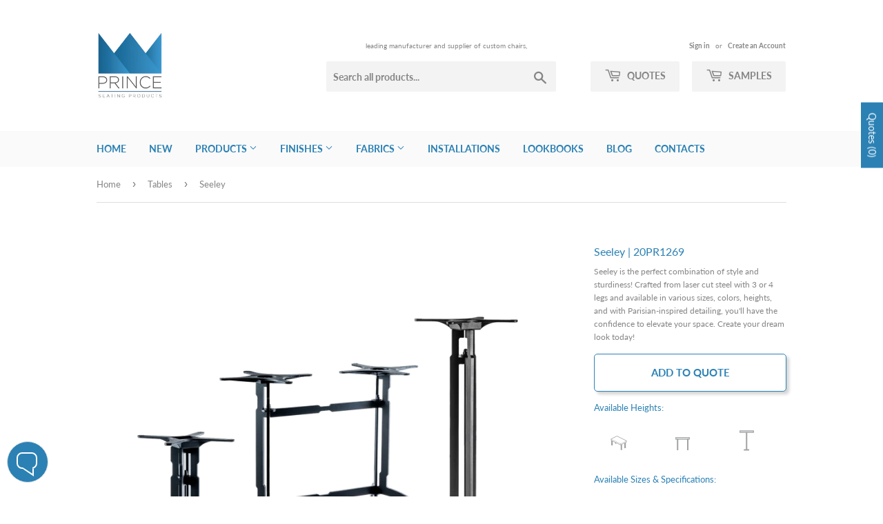

--- FILE ---
content_type: text/html; charset=utf-8
request_url: https://princeseating.furniture/collections/tables/products/seeley
body_size: 50682
content:
<!doctype html>
<html class="no-touch no-js">
<head>
  <script>(function(H){H.className=H.className.replace(/\bno-js\b/,'js')})(document.documentElement)</script>
  <!-- Basic page needs ================================================== -->
  <meta charset="utf-8">
  <meta http-equiv="X-UA-Compatible" content="IE=edge,chrome=1">

  
  <link rel="shortcut icon" href="//princeseating.furniture/cdn/shop/files/logo400x400_32x32.png?v=1613516906" type="image/png" />
  

  <!-- Title and description ================================================== -->
  <title>
  Seeley &ndash; Prince Seating
  </title>

  
    <meta name="description" content="Seeley is the perfect combination of style and sturdiness! Crafted from laser cut steel with 3 or 4 legs and available in various sizes, colors, heights, and with Parisian-inspired detailing, you&#39;ll have the confidence to elevate your space. Create your dream look today!">
  

  <!-- Product meta ================================================== -->
  <!-- /snippets/social-meta-tags.liquid -->




<meta property="og:site_name" content="Prince Seating">
<meta property="og:url" content="https://princeseating.furniture/products/seeley">
<meta property="og:title" content="Seeley">
<meta property="og:type" content="product">
<meta property="og:description" content="Seeley is the perfect combination of style and sturdiness! Crafted from laser cut steel with 3 or 4 legs and available in various sizes, colors, heights, and with Parisian-inspired detailing, you&#39;ll have the confidence to elevate your space. Create your dream look today!">

  <meta property="og:price:amount" content="0.00">
  <meta property="og:price:currency" content="USD">

<meta property="og:image" content="http://princeseating.furniture/cdn/shop/files/Seeley20PR1269_1200x1200.png?v=1698711790"><meta property="og:image" content="http://princeseating.furniture/cdn/shop/files/Seeley20PR12692_1200x1200.png?v=1698711869"><meta property="og:image" content="http://princeseating.furniture/cdn/shop/files/Seeley20PR12694_1200x1200.png?v=1698711869">
<meta property="og:image:secure_url" content="https://princeseating.furniture/cdn/shop/files/Seeley20PR1269_1200x1200.png?v=1698711790"><meta property="og:image:secure_url" content="https://princeseating.furniture/cdn/shop/files/Seeley20PR12692_1200x1200.png?v=1698711869"><meta property="og:image:secure_url" content="https://princeseating.furniture/cdn/shop/files/Seeley20PR12694_1200x1200.png?v=1698711869">


  <meta name="twitter:site" content="@princeseating">

<meta name="twitter:card" content="summary_large_image">
<meta name="twitter:title" content="Seeley">
<meta name="twitter:description" content="Seeley is the perfect combination of style and sturdiness! Crafted from laser cut steel with 3 or 4 legs and available in various sizes, colors, heights, and with Parisian-inspired detailing, you&#39;ll have the confidence to elevate your space. Create your dream look today!">


  <!-- Helpers ================================================== -->
  <link rel="canonical" href="https://princeseating.furniture/products/seeley">
  <meta name="viewport" content="width=device-width,initial-scale=1">

  <!-- CSS ================================================== -->
  <link href="//princeseating.furniture/cdn/shop/t/3/assets/theme.scss.css?v=158798085588343370611767318526" rel="stylesheet" type="text/css" media="all" />
  <link href="//princeseating.furniture/cdn/shop/t/3/assets/theme.css?v=82377339758539150671764791970" rel="stylesheet" type="text/css" media="all" />
  
  <!-- Header hook for plugins ================================================== -->
  <script>window.performance && window.performance.mark && window.performance.mark('shopify.content_for_header.start');</script><meta name="google-site-verification" content="rWzhmS_B81F4sveQhtQrIpWC9KCQzTdcIXbneQ5TBdU">
<meta id="shopify-digital-wallet" name="shopify-digital-wallet" content="/26835451949/digital_wallets/dialog">
<meta name="shopify-checkout-api-token" content="051782d736d731221ce1cf10a7f250da">
<meta id="in-context-paypal-metadata" data-shop-id="26835451949" data-venmo-supported="true" data-environment="production" data-locale="en_US" data-paypal-v4="true" data-currency="USD">
<link rel="alternate" type="application/json+oembed" href="https://princeseating.furniture/products/seeley.oembed">
<script async="async" src="/checkouts/internal/preloads.js?locale=en-US"></script>
<link rel="preconnect" href="https://shop.app" crossorigin="anonymous">
<script async="async" src="https://shop.app/checkouts/internal/preloads.js?locale=en-US&shop_id=26835451949" crossorigin="anonymous"></script>
<script id="apple-pay-shop-capabilities" type="application/json">{"shopId":26835451949,"countryCode":"US","currencyCode":"USD","merchantCapabilities":["supports3DS"],"merchantId":"gid:\/\/shopify\/Shop\/26835451949","merchantName":"Prince Seating","requiredBillingContactFields":["postalAddress","email","phone"],"requiredShippingContactFields":["postalAddress","email","phone"],"shippingType":"shipping","supportedNetworks":["visa","masterCard","amex","discover","elo","jcb"],"total":{"type":"pending","label":"Prince Seating","amount":"1.00"},"shopifyPaymentsEnabled":true,"supportsSubscriptions":true}</script>
<script id="shopify-features" type="application/json">{"accessToken":"051782d736d731221ce1cf10a7f250da","betas":["rich-media-storefront-analytics"],"domain":"princeseating.furniture","predictiveSearch":true,"shopId":26835451949,"locale":"en"}</script>
<script>var Shopify = Shopify || {};
Shopify.shop = "prince-seating-ny.myshopify.com";
Shopify.locale = "en";
Shopify.currency = {"active":"USD","rate":"1.0"};
Shopify.country = "US";
Shopify.theme = {"name":"Prince Supply Theme","id":84852178989,"schema_name":"Supply","schema_version":"8.9.4","theme_store_id":679,"role":"main"};
Shopify.theme.handle = "null";
Shopify.theme.style = {"id":null,"handle":null};
Shopify.cdnHost = "princeseating.furniture/cdn";
Shopify.routes = Shopify.routes || {};
Shopify.routes.root = "/";</script>
<script type="module">!function(o){(o.Shopify=o.Shopify||{}).modules=!0}(window);</script>
<script>!function(o){function n(){var o=[];function n(){o.push(Array.prototype.slice.apply(arguments))}return n.q=o,n}var t=o.Shopify=o.Shopify||{};t.loadFeatures=n(),t.autoloadFeatures=n()}(window);</script>
<script>
  window.ShopifyPay = window.ShopifyPay || {};
  window.ShopifyPay.apiHost = "shop.app\/pay";
  window.ShopifyPay.redirectState = null;
</script>
<script id="shop-js-analytics" type="application/json">{"pageType":"product"}</script>
<script defer="defer" async type="module" src="//princeseating.furniture/cdn/shopifycloud/shop-js/modules/v2/client.init-shop-cart-sync_WVOgQShq.en.esm.js"></script>
<script defer="defer" async type="module" src="//princeseating.furniture/cdn/shopifycloud/shop-js/modules/v2/chunk.common_C_13GLB1.esm.js"></script>
<script defer="defer" async type="module" src="//princeseating.furniture/cdn/shopifycloud/shop-js/modules/v2/chunk.modal_CLfMGd0m.esm.js"></script>
<script type="module">
  await import("//princeseating.furniture/cdn/shopifycloud/shop-js/modules/v2/client.init-shop-cart-sync_WVOgQShq.en.esm.js");
await import("//princeseating.furniture/cdn/shopifycloud/shop-js/modules/v2/chunk.common_C_13GLB1.esm.js");
await import("//princeseating.furniture/cdn/shopifycloud/shop-js/modules/v2/chunk.modal_CLfMGd0m.esm.js");

  window.Shopify.SignInWithShop?.initShopCartSync?.({"fedCMEnabled":true,"windoidEnabled":true});

</script>
<script>
  window.Shopify = window.Shopify || {};
  if (!window.Shopify.featureAssets) window.Shopify.featureAssets = {};
  window.Shopify.featureAssets['shop-js'] = {"shop-cart-sync":["modules/v2/client.shop-cart-sync_DuR37GeY.en.esm.js","modules/v2/chunk.common_C_13GLB1.esm.js","modules/v2/chunk.modal_CLfMGd0m.esm.js"],"init-fed-cm":["modules/v2/client.init-fed-cm_BucUoe6W.en.esm.js","modules/v2/chunk.common_C_13GLB1.esm.js","modules/v2/chunk.modal_CLfMGd0m.esm.js"],"shop-toast-manager":["modules/v2/client.shop-toast-manager_B0JfrpKj.en.esm.js","modules/v2/chunk.common_C_13GLB1.esm.js","modules/v2/chunk.modal_CLfMGd0m.esm.js"],"init-shop-cart-sync":["modules/v2/client.init-shop-cart-sync_WVOgQShq.en.esm.js","modules/v2/chunk.common_C_13GLB1.esm.js","modules/v2/chunk.modal_CLfMGd0m.esm.js"],"shop-button":["modules/v2/client.shop-button_B_U3bv27.en.esm.js","modules/v2/chunk.common_C_13GLB1.esm.js","modules/v2/chunk.modal_CLfMGd0m.esm.js"],"init-windoid":["modules/v2/client.init-windoid_DuP9q_di.en.esm.js","modules/v2/chunk.common_C_13GLB1.esm.js","modules/v2/chunk.modal_CLfMGd0m.esm.js"],"shop-cash-offers":["modules/v2/client.shop-cash-offers_BmULhtno.en.esm.js","modules/v2/chunk.common_C_13GLB1.esm.js","modules/v2/chunk.modal_CLfMGd0m.esm.js"],"pay-button":["modules/v2/client.pay-button_CrPSEbOK.en.esm.js","modules/v2/chunk.common_C_13GLB1.esm.js","modules/v2/chunk.modal_CLfMGd0m.esm.js"],"init-customer-accounts":["modules/v2/client.init-customer-accounts_jNk9cPYQ.en.esm.js","modules/v2/client.shop-login-button_DJ5ldayH.en.esm.js","modules/v2/chunk.common_C_13GLB1.esm.js","modules/v2/chunk.modal_CLfMGd0m.esm.js"],"avatar":["modules/v2/client.avatar_BTnouDA3.en.esm.js"],"checkout-modal":["modules/v2/client.checkout-modal_pBPyh9w8.en.esm.js","modules/v2/chunk.common_C_13GLB1.esm.js","modules/v2/chunk.modal_CLfMGd0m.esm.js"],"init-shop-for-new-customer-accounts":["modules/v2/client.init-shop-for-new-customer-accounts_BUoCy7a5.en.esm.js","modules/v2/client.shop-login-button_DJ5ldayH.en.esm.js","modules/v2/chunk.common_C_13GLB1.esm.js","modules/v2/chunk.modal_CLfMGd0m.esm.js"],"init-customer-accounts-sign-up":["modules/v2/client.init-customer-accounts-sign-up_CnczCz9H.en.esm.js","modules/v2/client.shop-login-button_DJ5ldayH.en.esm.js","modules/v2/chunk.common_C_13GLB1.esm.js","modules/v2/chunk.modal_CLfMGd0m.esm.js"],"init-shop-email-lookup-coordinator":["modules/v2/client.init-shop-email-lookup-coordinator_CzjY5t9o.en.esm.js","modules/v2/chunk.common_C_13GLB1.esm.js","modules/v2/chunk.modal_CLfMGd0m.esm.js"],"shop-follow-button":["modules/v2/client.shop-follow-button_CsYC63q7.en.esm.js","modules/v2/chunk.common_C_13GLB1.esm.js","modules/v2/chunk.modal_CLfMGd0m.esm.js"],"shop-login-button":["modules/v2/client.shop-login-button_DJ5ldayH.en.esm.js","modules/v2/chunk.common_C_13GLB1.esm.js","modules/v2/chunk.modal_CLfMGd0m.esm.js"],"shop-login":["modules/v2/client.shop-login_B9ccPdmx.en.esm.js","modules/v2/chunk.common_C_13GLB1.esm.js","modules/v2/chunk.modal_CLfMGd0m.esm.js"],"lead-capture":["modules/v2/client.lead-capture_D0K_KgYb.en.esm.js","modules/v2/chunk.common_C_13GLB1.esm.js","modules/v2/chunk.modal_CLfMGd0m.esm.js"],"payment-terms":["modules/v2/client.payment-terms_BWmiNN46.en.esm.js","modules/v2/chunk.common_C_13GLB1.esm.js","modules/v2/chunk.modal_CLfMGd0m.esm.js"]};
</script>
<script id="__st">var __st={"a":26835451949,"offset":-18000,"reqid":"44bf2e86-e2e3-4b95-81d0-fb831eeddc97-1769700175","pageurl":"princeseating.furniture\/collections\/tables\/products\/seeley","u":"3018241ad7f8","p":"product","rtyp":"product","rid":8387288760549};</script>
<script>window.ShopifyPaypalV4VisibilityTracking = true;</script>
<script id="captcha-bootstrap">!function(){'use strict';const t='contact',e='account',n='new_comment',o=[[t,t],['blogs',n],['comments',n],[t,'customer']],c=[[e,'customer_login'],[e,'guest_login'],[e,'recover_customer_password'],[e,'create_customer']],r=t=>t.map((([t,e])=>`form[action*='/${t}']:not([data-nocaptcha='true']) input[name='form_type'][value='${e}']`)).join(','),a=t=>()=>t?[...document.querySelectorAll(t)].map((t=>t.form)):[];function s(){const t=[...o],e=r(t);return a(e)}const i='password',u='form_key',d=['recaptcha-v3-token','g-recaptcha-response','h-captcha-response',i],f=()=>{try{return window.sessionStorage}catch{return}},m='__shopify_v',_=t=>t.elements[u];function p(t,e,n=!1){try{const o=window.sessionStorage,c=JSON.parse(o.getItem(e)),{data:r}=function(t){const{data:e,action:n}=t;return t[m]||n?{data:e,action:n}:{data:t,action:n}}(c);for(const[e,n]of Object.entries(r))t.elements[e]&&(t.elements[e].value=n);n&&o.removeItem(e)}catch(o){console.error('form repopulation failed',{error:o})}}const l='form_type',E='cptcha';function T(t){t.dataset[E]=!0}const w=window,h=w.document,L='Shopify',v='ce_forms',y='captcha';let A=!1;((t,e)=>{const n=(g='f06e6c50-85a8-45c8-87d0-21a2b65856fe',I='https://cdn.shopify.com/shopifycloud/storefront-forms-hcaptcha/ce_storefront_forms_captcha_hcaptcha.v1.5.2.iife.js',D={infoText:'Protected by hCaptcha',privacyText:'Privacy',termsText:'Terms'},(t,e,n)=>{const o=w[L][v],c=o.bindForm;if(c)return c(t,g,e,D).then(n);var r;o.q.push([[t,g,e,D],n]),r=I,A||(h.body.append(Object.assign(h.createElement('script'),{id:'captcha-provider',async:!0,src:r})),A=!0)});var g,I,D;w[L]=w[L]||{},w[L][v]=w[L][v]||{},w[L][v].q=[],w[L][y]=w[L][y]||{},w[L][y].protect=function(t,e){n(t,void 0,e),T(t)},Object.freeze(w[L][y]),function(t,e,n,w,h,L){const[v,y,A,g]=function(t,e,n){const i=e?o:[],u=t?c:[],d=[...i,...u],f=r(d),m=r(i),_=r(d.filter((([t,e])=>n.includes(e))));return[a(f),a(m),a(_),s()]}(w,h,L),I=t=>{const e=t.target;return e instanceof HTMLFormElement?e:e&&e.form},D=t=>v().includes(t);t.addEventListener('submit',(t=>{const e=I(t);if(!e)return;const n=D(e)&&!e.dataset.hcaptchaBound&&!e.dataset.recaptchaBound,o=_(e),c=g().includes(e)&&(!o||!o.value);(n||c)&&t.preventDefault(),c&&!n&&(function(t){try{if(!f())return;!function(t){const e=f();if(!e)return;const n=_(t);if(!n)return;const o=n.value;o&&e.removeItem(o)}(t);const e=Array.from(Array(32),(()=>Math.random().toString(36)[2])).join('');!function(t,e){_(t)||t.append(Object.assign(document.createElement('input'),{type:'hidden',name:u})),t.elements[u].value=e}(t,e),function(t,e){const n=f();if(!n)return;const o=[...t.querySelectorAll(`input[type='${i}']`)].map((({name:t})=>t)),c=[...d,...o],r={};for(const[a,s]of new FormData(t).entries())c.includes(a)||(r[a]=s);n.setItem(e,JSON.stringify({[m]:1,action:t.action,data:r}))}(t,e)}catch(e){console.error('failed to persist form',e)}}(e),e.submit())}));const S=(t,e)=>{t&&!t.dataset[E]&&(n(t,e.some((e=>e===t))),T(t))};for(const o of['focusin','change'])t.addEventListener(o,(t=>{const e=I(t);D(e)&&S(e,y())}));const B=e.get('form_key'),M=e.get(l),P=B&&M;t.addEventListener('DOMContentLoaded',(()=>{const t=y();if(P)for(const e of t)e.elements[l].value===M&&p(e,B);[...new Set([...A(),...v().filter((t=>'true'===t.dataset.shopifyCaptcha))])].forEach((e=>S(e,t)))}))}(h,new URLSearchParams(w.location.search),n,t,e,['guest_login'])})(!0,!0)}();</script>
<script integrity="sha256-4kQ18oKyAcykRKYeNunJcIwy7WH5gtpwJnB7kiuLZ1E=" data-source-attribution="shopify.loadfeatures" defer="defer" src="//princeseating.furniture/cdn/shopifycloud/storefront/assets/storefront/load_feature-a0a9edcb.js" crossorigin="anonymous"></script>
<script crossorigin="anonymous" defer="defer" src="//princeseating.furniture/cdn/shopifycloud/storefront/assets/shopify_pay/storefront-65b4c6d7.js?v=20250812"></script>
<script data-source-attribution="shopify.dynamic_checkout.dynamic.init">var Shopify=Shopify||{};Shopify.PaymentButton=Shopify.PaymentButton||{isStorefrontPortableWallets:!0,init:function(){window.Shopify.PaymentButton.init=function(){};var t=document.createElement("script");t.src="https://princeseating.furniture/cdn/shopifycloud/portable-wallets/latest/portable-wallets.en.js",t.type="module",document.head.appendChild(t)}};
</script>
<script data-source-attribution="shopify.dynamic_checkout.buyer_consent">
  function portableWalletsHideBuyerConsent(e){var t=document.getElementById("shopify-buyer-consent"),n=document.getElementById("shopify-subscription-policy-button");t&&n&&(t.classList.add("hidden"),t.setAttribute("aria-hidden","true"),n.removeEventListener("click",e))}function portableWalletsShowBuyerConsent(e){var t=document.getElementById("shopify-buyer-consent"),n=document.getElementById("shopify-subscription-policy-button");t&&n&&(t.classList.remove("hidden"),t.removeAttribute("aria-hidden"),n.addEventListener("click",e))}window.Shopify?.PaymentButton&&(window.Shopify.PaymentButton.hideBuyerConsent=portableWalletsHideBuyerConsent,window.Shopify.PaymentButton.showBuyerConsent=portableWalletsShowBuyerConsent);
</script>
<script data-source-attribution="shopify.dynamic_checkout.cart.bootstrap">document.addEventListener("DOMContentLoaded",(function(){function t(){return document.querySelector("shopify-accelerated-checkout-cart, shopify-accelerated-checkout")}if(t())Shopify.PaymentButton.init();else{new MutationObserver((function(e,n){t()&&(Shopify.PaymentButton.init(),n.disconnect())})).observe(document.body,{childList:!0,subtree:!0})}}));
</script>
<script id='scb4127' type='text/javascript' async='' src='https://princeseating.furniture/cdn/shopifycloud/privacy-banner/storefront-banner.js'></script><link id="shopify-accelerated-checkout-styles" rel="stylesheet" media="screen" href="https://princeseating.furniture/cdn/shopifycloud/portable-wallets/latest/accelerated-checkout-backwards-compat.css" crossorigin="anonymous">
<style id="shopify-accelerated-checkout-cart">
        #shopify-buyer-consent {
  margin-top: 1em;
  display: inline-block;
  width: 100%;
}

#shopify-buyer-consent.hidden {
  display: none;
}

#shopify-subscription-policy-button {
  background: none;
  border: none;
  padding: 0;
  text-decoration: underline;
  font-size: inherit;
  cursor: pointer;
}

#shopify-subscription-policy-button::before {
  box-shadow: none;
}

      </style>

<script>window.performance && window.performance.mark && window.performance.mark('shopify.content_for_header.end');</script>

  
  

  <script src="//princeseating.furniture/cdn/shop/t/3/assets/jquery-2.2.3.min.js?v=58211863146907186831578894008" type="text/javascript"></script>

  <script src="//princeseating.furniture/cdn/shop/t/3/assets/lazysizes.min.js?v=8147953233334221341578894008" async="async"></script>
  <script src="//princeseating.furniture/cdn/shop/t/3/assets/vendor.js?v=106177282645720727331578894011" defer="defer"></script>
  <script src="//princeseating.furniture/cdn/shop/t/3/assets/theme.js?v=69688666707467317271590507982" defer="defer"></script>
  
  
  
  <script src="//princeseating.furniture/cdn/shop/t/3/assets/jspdf.debug.js?v=91771614706898362191580277035" defer="defer"></script>
  <script src="//princeseating.furniture/cdn/shop/t/3/assets/basic.js?v=105925392093474151991579157912" defer="defer"></script>
  <script src="//princeseating.furniture/cdn/shop/t/3/assets/deflate.js?v=122758860881034976151579157600" defer="defer"></script>
  <script src="//princeseating.furniture/cdn/shop/t/3/assets/zlib.js?v=36809398126499557931579157569" defer="defer"></script>
  <script src="//princeseating.furniture/cdn/shop/t/3/assets/png.js?v=95736149034205631579157559" defer="defer"></script>

  



<script>
$(function() {
  // Current Ajax request.
  var currentAjaxRequest = null;
  // Grabbing all search forms on the page, and adding a .search-results list to each.
  var searchForms = $('form[action="/search"]').css('position','relative').each(function() {
    // Grabbing text input.
    var input = $(this).find('input[name="q"]');
    // Adding a list for showing search results.
    var offSet = input.position().top + input.innerHeight();
    $('<ul class="search-results"></ul>').css( { 'position': 'absolute', 'left': '0px', 'top': offSet } ).appendTo($(this)).hide();    
    // Listening to keyup and change on the text field within these search forms.
    input.attr('autocomplete', 'off').bind('keyup change', function() {
      // What's the search term?
      var term = $(this).val()+'*';
      // What's the search form?
      var form = $(this).closest('form');
      // What's the search URL?
      var searchURL = '/search?type=product&q=' + term;
      // What's the search results list?
      var resultsList = form.find('.search-results');
      // If that's a new term and it contains at least 3 characters.
      if (term.length > 2 && term != $(this).attr('data-old-term')) {
        // Saving old query.
        $(this).attr('data-old-term', term);
        // Killing any Ajax request that's currently being processed.
        if (currentAjaxRequest != null) currentAjaxRequest.abort();
        // Pulling results.
        currentAjaxRequest = $.getJSON(searchURL + '&view=json', function(data) {
          // Reset results.
          resultsList.empty();
          // If we have no results.
          if(data.results_count == 0) {
            // resultsList.html('<li><span class="title">No results.</span></li>');
            // resultsList.fadeIn(200);
            resultsList.hide();
          } else {
            // If we have results.
            $.each(data.results, function(index, item) {
              var link = $('<a></a>').attr('href', item.url);
              link.append('<span class="thumbnail"><img src="' + item.thumbnail + '" /></span>');
              link.append('<span class="title">' + item.title + ' ' + '|' + ' ' + item.sku + '</span>');     
              link.wrap('<li></li>');
              resultsList.append(link.parent());
            });
            // The Ajax request will return at the most 10 results.
            // If there are more than 10, let's link to the search results page.
            if(data.results_count > 10) {
              resultsList.append('<li><span class="title"><a href="' + searchURL + '">See all results (' + data.results_count + ')</a></span></li>');
            }
            resultsList.fadeIn(200);
          }        
        });
      }
    });
  });
  // Clicking outside makes the results disappear.
  $('body').bind('click', function(){
    $('.search-results').hide();
  });
});
</script>

<!-- Some styles to get you started. -->
<style>
.search-results {
  z-index: 8889;
  list-style-type: none;   
  width: 310px;
  margin: 0;
  padding: 0;
  background: #ffffff;
  border: 1px solid #d4d4d4;
  border-radius: 3px;
  -webkit-box-shadow: 0px 4px 7px 0px rgba(0,0,0,0.1);
  box-shadow: 0px 4px 7px 0px rgba(0,0,0,0.1);
  overflow: hidden;
}
.search-results li {
  display: block;
  width: 100%;
  height: 38px;
  margin: 0;
  padding: 0;
  border-top: 1px solid #d4d4d4;
  line-height: 38px;
  overflow: hidden;
}
.search-results li:first-child {
  border-top: none;
}
.search-results .title {
  float: left;
  width: 260px;
  padding-left: 8px;
  white-space: nowrap;
  overflow: hidden;
  /* The text-overflow property is supported in all major browsers. */  text-overflow: ellipsis;
  -o-text-overflow: ellipsis;
  text-align: left;
}
.search-results .thumbnail {
  float: left;
  display: block;
  width: 32px;
  height: 32px;    
  margin: 3px 0 3px 3px;
  padding: 0;
  text-align: center;
  overflow: hidden;
}
</style>
  
  <link href="//princeseating.furniture/cdn/shop/t/3/assets/globorequestforquote.css?v=165279221924228311571601232330" rel="stylesheet" type="text/css" media="all" /><script src="//princeseating.furniture/cdn/shop/t/3/assets/globorequestforquote_params.js?v=44915762769075977641648618351" type="text/javascript"></script><style>
    .rfq-btn{
        background: #ffffff;
        color: #2b81b4;
        font-size: 14px;
        border:1px solid #2B81B4;
    }
</style>
<script type="text/javascript">
    var GRFQConfigs = GRFQConfigs || {};
    GRFQConfigs.customer = {
        'id': '',
        'email': '',
        'name': ''
    };
    GRFQConfigs.product = {"id":8387288760549,"title":"Seeley","handle":"seeley","description":"\u003cp data-mce-fragment=\"1\"\u003eSeeley is the perfect combination of style and sturdiness! Crafted from laser cut steel with 3 or 4 legs and available in various sizes, colors, heights, and with Parisian-inspired detailing, you'll have the confidence to elevate your space. Create your dream look today!\u003c\/p\u003e","published_at":"2023-10-30T20:21:02-04:00","created_at":"2023-10-30T20:21:02-04:00","vendor":"Prince Seating","type":"Table Base","tags":["Material_Steel","RAL_Colors","Setting_Bar","Setting_Breakroom \/ Cafeteria","Setting_Guestroom","Setting_Healthcare","Setting_Lobby","Setting_Lounge","Setting_Meetings","Setting_Office","Setting_Outdoor","Setting_Patio","Setting_Restaurant","Type_Table Base"],"price":0,"price_min":0,"price_max":0,"available":true,"price_varies":false,"compare_at_price":null,"compare_at_price_min":0,"compare_at_price_max":0,"compare_at_price_varies":false,"variants":[{"id":44364135137509,"title":"Default Title","option1":"Default Title","option2":null,"option3":null,"sku":"20PR1269","requires_shipping":true,"taxable":true,"featured_image":null,"available":true,"name":"Seeley","public_title":null,"options":["Default Title"],"price":0,"weight":0,"compare_at_price":null,"inventory_management":null,"barcode":null,"requires_selling_plan":false,"selling_plan_allocations":[]}],"images":["\/\/princeseating.furniture\/cdn\/shop\/files\/Seeley20PR1269.png?v=1698711790","\/\/princeseating.furniture\/cdn\/shop\/files\/Seeley20PR12692.png?v=1698711869","\/\/princeseating.furniture\/cdn\/shop\/files\/Seeley20PR12694.png?v=1698711869","\/\/princeseating.furniture\/cdn\/shop\/files\/Seeley20PR12691.png?v=1698711869","\/\/princeseating.furniture\/cdn\/shop\/files\/Seeley20PR12696.png?v=1698711869","\/\/princeseating.furniture\/cdn\/shop\/files\/Seeley20PR12695.png?v=1698711869","\/\/princeseating.furniture\/cdn\/shop\/files\/Seeley20PR12693.png?v=1698711869"],"featured_image":"\/\/princeseating.furniture\/cdn\/shop\/files\/Seeley20PR1269.png?v=1698711790","options":["Title"],"media":[{"alt":null,"id":33096293908709,"position":1,"preview_image":{"aspect_ratio":1.0,"height":3846,"width":3846,"src":"\/\/princeseating.furniture\/cdn\/shop\/files\/Seeley20PR1269.png?v=1698711790"},"aspect_ratio":1.0,"height":3846,"media_type":"image","src":"\/\/princeseating.furniture\/cdn\/shop\/files\/Seeley20PR1269.png?v=1698711790","width":3846},{"alt":null,"id":33096293974245,"position":2,"preview_image":{"aspect_ratio":1.0,"height":2021,"width":2022,"src":"\/\/princeseating.furniture\/cdn\/shop\/files\/Seeley20PR12692.png?v=1698711869"},"aspect_ratio":1.0,"height":2021,"media_type":"image","src":"\/\/princeseating.furniture\/cdn\/shop\/files\/Seeley20PR12692.png?v=1698711869","width":2022},{"alt":null,"id":33096294039781,"position":3,"preview_image":{"aspect_ratio":1.0,"height":2013,"width":2014,"src":"\/\/princeseating.furniture\/cdn\/shop\/files\/Seeley20PR12694.png?v=1698711869"},"aspect_ratio":1.0,"height":2013,"media_type":"image","src":"\/\/princeseating.furniture\/cdn\/shop\/files\/Seeley20PR12694.png?v=1698711869","width":2014},{"alt":null,"id":33096293941477,"position":4,"preview_image":{"aspect_ratio":1.0,"height":2188,"width":2188,"src":"\/\/princeseating.furniture\/cdn\/shop\/files\/Seeley20PR12691.png?v=1698711869"},"aspect_ratio":1.0,"height":2188,"media_type":"image","src":"\/\/princeseating.furniture\/cdn\/shop\/files\/Seeley20PR12691.png?v=1698711869","width":2188},{"alt":null,"id":33096294105317,"position":5,"preview_image":{"aspect_ratio":1.0,"height":2850,"width":2850,"src":"\/\/princeseating.furniture\/cdn\/shop\/files\/Seeley20PR12696.png?v=1698711869"},"aspect_ratio":1.0,"height":2850,"media_type":"image","src":"\/\/princeseating.furniture\/cdn\/shop\/files\/Seeley20PR12696.png?v=1698711869","width":2850},{"alt":null,"id":33096294072549,"position":6,"preview_image":{"aspect_ratio":1.0,"height":2836,"width":2836,"src":"\/\/princeseating.furniture\/cdn\/shop\/files\/Seeley20PR12695.png?v=1698711869"},"aspect_ratio":1.0,"height":2836,"media_type":"image","src":"\/\/princeseating.furniture\/cdn\/shop\/files\/Seeley20PR12695.png?v=1698711869","width":2836},{"alt":null,"id":33096294007013,"position":7,"preview_image":{"aspect_ratio":1.0,"height":2832,"width":2832,"src":"\/\/princeseating.furniture\/cdn\/shop\/files\/Seeley20PR12693.png?v=1698711869"},"aspect_ratio":1.0,"height":2832,"media_type":"image","src":"\/\/princeseating.furniture\/cdn\/shop\/files\/Seeley20PR12693.png?v=1698711869","width":2832}],"requires_selling_plan":false,"selling_plan_groups":[],"content":"\u003cp data-mce-fragment=\"1\"\u003eSeeley is the perfect combination of style and sturdiness! Crafted from laser cut steel with 3 or 4 legs and available in various sizes, colors, heights, and with Parisian-inspired detailing, you'll have the confidence to elevate your space. Create your dream look today!\u003c\/p\u003e"};
            GRFQConfigs.product.selected_or_first_available_variant = {"id":44364135137509,"title":"Default Title","option1":"Default Title","option2":null,"option3":null,"sku":"20PR1269","requires_shipping":true,"taxable":true,"featured_image":null,"available":true,"name":"Seeley","public_title":null,"options":["Default Title"],"price":0,"weight":0,"compare_at_price":null,"inventory_management":null,"barcode":null,"requires_selling_plan":false,"selling_plan_allocations":[]}        </script>
<script type="text/javascript" src="//princeseating.furniture/cdn/shop/t/3/assets/globorequestforquote.js?v=166984254155853387631599613491" defer="defer"></script>
    <script> 
        if(typeof GRFQConfigs.product['collection'] === 'undefined') 
            GRFQConfigs.product['collection'] = []; 
        GRFQConfigs.product['collection'].push('180085719085'); 
    </script> 
    <script> 
        if(typeof GRFQConfigs.product['collection'] === 'undefined') 
            GRFQConfigs.product['collection'] = []; 
        GRFQConfigs.product['collection'].push('180064518189'); 
    </script> 
    <script> 
        if(typeof GRFQConfigs.product['collection'] === 'undefined') 
            GRFQConfigs.product['collection'] = []; 
        GRFQConfigs.product['collection'].push('182915989549'); 
    </script> 
    <script> 
        if(typeof GRFQConfigs.product['collection'] === 'undefined') 
            GRFQConfigs.product['collection'] = []; 
        GRFQConfigs.product['collection'].push('180085522477'); 
    </script> 
    <script> 
        if(typeof GRFQConfigs.product['collection'] === 'undefined') 
            GRFQConfigs.product['collection'] = []; 
        GRFQConfigs.product['collection'].push('180063961133'); 
    </script> 
    <script> 
        if(typeof GRFQConfigs.product['collection'] === 'undefined') 
            GRFQConfigs.product['collection'] = []; 
        GRFQConfigs.product['collection'].push('180045086765'); 
    </script> 
    <script> 
        if(typeof GRFQConfigs.product['collection'] === 'undefined') 
            GRFQConfigs.product['collection'] = []; 
        GRFQConfigs.product['collection'].push('180065533997'); 
    </script> 
    <script> 
        if(typeof GRFQConfigs.product['collection'] === 'undefined') 
            GRFQConfigs.product['collection'] = []; 
        GRFQConfigs.product['collection'].push('180085555245'); 
    </script> 
    <script> 
        if(typeof GRFQConfigs.product['collection'] === 'undefined') 
            GRFQConfigs.product['collection'] = []; 
        GRFQConfigs.product['collection'].push('180085358637'); 
    </script> 
    <script> 
        if(typeof GRFQConfigs.product['collection'] === 'undefined') 
            GRFQConfigs.product['collection'] = []; 
        GRFQConfigs.product['collection'].push('180062978093'); 
    </script> 
    <script> 
        if(typeof GRFQConfigs.product['collection'] === 'undefined') 
            GRFQConfigs.product['collection'] = []; 
        GRFQConfigs.product['collection'].push('180112719917'); 
    </script> 
    <script> 
        if(typeof GRFQConfigs.product['collection'] === 'undefined') 
            GRFQConfigs.product['collection'] = []; 
        GRFQConfigs.product['collection'].push('180110065709'); 
    </script> 

  <!-- Chat widget -->
  <script>
        window.onload = function() {
      var isMobileApple = /Mac|iPhone|iPad|iPod/i.test(navigator.userAgent);
      var isMobileAndroid = /Android/i.test(navigator.userAgent);
      var smsmobile = document.getElementById('smschat-mobile');
      var smslink = document.getElementById('smschat-link');
      var smsdesktop = document.getElementById('smschat-desktop');

      if (isMobileApple) {
        // set href for apple devices
        smslink.setAttribute('href', 'sms:+17183632300&body=&body=I have a question on https://princeseating.furniture/products/seeley ');
        smsmobile.style.display = 'block';
        smsdesktop.style.display = 'none';
      } else if (isMobileAndroid) {
        // set href for android devices
        smslink.setAttribute('href', 'sms:+17183632300?body=?body=I have a question on https://princeseating.furniture/products/seeley ');
        smsmobile.style.display = 'block';
        smsdesktop.style.display = 'none';
      } else {
        // set the href for non-mobile devices
        smsmobile.style.display = 'none';
        smsdesktop.style.display = 'block';
      }
    };
  </script>
 <!-- end chat widget -->
  <!-- Google search console -->
  <meta name="google-site-verification" content="PvN_uIqRwZwvjNbzU5Na5i_La_w9C_en86vX5QDCyj0" />
  <!-- /Google search console -->
  <!-- Google Tag Manager -->
<script>(function(w,d,s,l,i){w[l]=w[l]||[];w[l].push({'gtm.start':
new Date().getTime(),event:'gtm.js'});var f=d.getElementsByTagName(s)[0],
j=d.createElement(s),dl=l!='dataLayer'?'&l='+l:'';j.async=true;j.src=
'https://www.googletagmanager.com/gtm.js?id='+i+dl;f.parentNode.insertBefore(j,f);
})(window,document,'script','dataLayer','GTM-TP6R9V4');</script>
<!-- End Google Tag Manager -->

  <!-- RB2B -->
  <script>!function () {var reb2b = window.reb2b = window.reb2b || [];if (reb2b.invoked) return;reb2b.invoked = true;reb2b.methods = ["identify", "collect"];reb2b.factory = function (method) {return function () {var args = Array.prototype.slice.call(arguments);args.unshift(method);reb2b.push(args);return reb2b;};};for (var i = 0; i < reb2b.methods.length; i++) {var key = reb2b.methods[i];reb2b[key] = reb2b.factory(key);}reb2b.load = function (key) {var script = document.createElement("script");script.type = "text/javascript";script.async = true;script.src = "https://s3-us-west-2.amazonaws.com/b2bjsstore/b/" + key + "/reb2b.js.gz";var first = document.getElementsByTagName("script")[0];first.parentNode.insertBefore(script, first);};reb2b.SNIPPET_VERSION = "1.0.1";reb2b.load("GOYPYHV13XOX");}();</script>
  <!-- end RB2B --> 
  
<!-- BEGIN app block: shopify://apps/sa-request-a-quote/blocks/app-embed-block/56d84fcb-37c7-4592-bb51-641b7ec5eef0 -->


<script type="text/javascript">
    var config = {"settings":{"app_url":"https:\/\/quote.samita.io","shop_url":"prince-seating-ny.myshopify.com","domain":"princeseating.furniture","plan":"PREMIUM","version":1,"app_id":"1534793","new_frontend":0,"new_setting":1,"front_shop_url":"princeseating.furniture","search_template_created":"true","collection_enable":1,"product_enable":1,"rfq_page":"request-for-quote","rfq_history":"request-for-quote","lang_translations":[],"lang_translationsFormbuilder":[],"selector":{"productForm":[".home-product form[action*=\"\/cart\/add\"]",".shop-product form[action*=\"\/cart\/add\"]","#shopify-section-featured-product form[action*=\"\/cart\/add\"]","form.apb-product-form",".product-form__buy-buttons form[action*=\"\/cart\/add\"]","product-form form[action*=\"\/cart\/add\"]",".product-form form[action*=\"\/cart\/add\"]",".product-page form[action*=\"\/cart\/add\"]",".product-add form[action*=\"\/cart\/add\"]","[id*=\"ProductSection--\"] form[action*=\"\/cart\/add\"]","form#add-to-cart-form","form.sf-cart__form","form.productForm","form.product-form","form.product-single__form","form.shopify-product-form:not(#product-form-installment)","form.atc-form","form.atc-form-mobile","form[action*=\"\/cart\/add\"]:not([hidden]):not(#product-form-installment)"],"addtocart_selector":"#shopify_add_to_cart,.product-form .btn-cart,.js-product-button-add-to-cart,.shopify-product-form .btn-addtocart,#product-add-to-cart,.shopify-product-form .add_to_cart,.product-details__add-to-cart-button,.shopify-product-form .product-submit,.product-form__cart-buttons,.shopify-product-form input[type=\"submit\"],.js-product-form button[type=\"submit\"],form.product-purchase-form button[type=\"submit\"],#addToCart,#AddToCart,[data-btn-type=\"add-to-cart\"],.default-cart-button__button,.shopify-product-form button[data-add-to-cart],form[data-product-form] .add-to-cart-btn,.product__submit__add,.product-form .add-to-cart-button,.product-form__cart-submit,.shopify-product-form button[data-product-add],#AddToCart--product-template,.product-buy-buttons--cta,.product-form__add-btn,form[data-type=\"add-to-cart-form\"] .product__add-to-cart,.productForm .productForm-submit,.ProductForm__AddToCart,.shopify-product-form .btn--add-to-cart,.ajax-product-form button[data-add-to-cart],.shopify-product-form .product__submit__add,form[data-product-form] .add-to-cart,.product-form .product__submit__add,.shopify-product-form button[type=\"submit\"][data-add-button],.product-form .product-form__add-button,.product-form__submit,.product-single__form .add-to-cart,form#AddToCartForm button#AddToCart,form.shopify-product-form button.add-to-cart,form[action*=\"\/cart\/add\"] [name=\"add\"],form[action*=\"\/cart\/add\"] button#AddToCartDesk, form[data-product-form] button[data-product-add], .product-form--atc-button[data-product-atc], .globo-validationForm, button.single_add_to_cart_button, input#AddToCart-product-template, button[data-action=\"add-to-cart\"], .product-details-wrapper .add-to-cart input, form.product-menu-form .product-menu-button[data-product-menu-button-atc], .product-add input#AddToCart, #product-content #add-to-cart #addToCart, .product-form-submit-wrap .add-to-cart-button, .productForm-block .productForm-submit, .btn-wrapper-c .add, .product-submit input.add-to-cart, .form-element-quantity-submit .form-element-submit-button, .quantity-submit-row__submit input, form#AddToCartForm .product-add input#addToCart, .product__form .product__add-to-cart, #product-description form .product-add .add, .product-add input.button.product-add-available, .globo__validation-default, #product-area .product-details-wrapper .options .selector-wrapper .submit,.product_type_simple add_to_cart_button,.pr_atc,.js-product-button-add-to-cart,.product-cta,.tt-btn-addtocart,.product-card-interaction,.product-item__quick-form,.product--quick-add,.btn--quick[data-add-to-cart],.product-card-btn__btn,.productitem--action-atc,.quick-add-btn,.quick-add-button,.product-item__quick-add-button,add-to-cart,.cartButton,.product_after_shop_loop_buttons,.quick-buy-product-form .pb-button-shadow,.product-form__submit,.quick-add__submit,.product__submit__add,form #AddToCart-product-template, form #AddToCart, form #addToCart-product-template, form .product__add-to-cart-button, form .product-form__cart-submit, form .add-to-cart, form .cart-functions \u003e button, form .productitem--action-atc, form .product-form--atc-button, form .product-menu-button-atc, form .product__add-to-cart, form .add-to-cart-button, form #addToCart, form .product-detail__form__action \u003e button, form .product-form-submit-wrap \u003e input, form .product-form input[type=\"submit\"], form input.submit, form .add_to_cart, form .product-item-quick-shop, form #add-to-cart, form .productForm-submit, form .add-to-cart-btn, form .product-single__add-btn, form .quick-add--add-button, form .product-page--add-to-cart, form .addToCart, form .product-form .form-actions, form .button.add, form button#add, form .addtocart, form .AddtoCart, form .product-add input.add, form button#purchase, form[action*=\"\/cart\/add\"] button[type=\"submit\"], form .product__form button[type=\"submit\"], form #AddToCart--product-template","addToCartTextElement":"[data-add-to-cart-text], [data-button-text], .button-text, *:not(.icon):not(.spinner):not(.no-js):not(.spinner-inner-1):not(.spinner-inner-2):not(.spinner-inner-3)","collectionProductForm":".spf-product__form, form[action*=\"\/cart\/add\"]","collectionAddToCartSelector":".collectionPreorderAddToCartBtn, [type=\"submit\"]:not(.quick-add__submit), [name=\"add\"]:not(.quick-add__submit), .add-to-cart-btn, .pt-btn-addtocart, .js-add-to-cart, .tt-btn-addtocart, .spf-product__form-btn-addtocart, .ProductForm__AddToCart, button.gt_button.gt_product-button--add-to-cart, .button--addToCart","productCollectionItem":".grid__item, .product-item, .card \u003e .card__content .card__information,.collection-product-card,.sf__pcard,.product-item__content,.products .product-col,.pr_list_item,.pr_grid_item,.product-wrap,.tt-layout-product-item .tt-product,.products-grid .grid-item,.product-grid .indiv-product, .product-list [data-product-item],.product-list .product-block,.collection-products .collection-product,.collection__grid-loop .product-index,.product-thumbnail[data-product-thumbnail],.filters-results .product-list .card,.product-loop .product-index,#main-collection-product-grid .product-index,.collection-container .product,.featured-collection .product,.collection__grid-item,.collection-product,[data-product-grid-item],.product-grid-item.product-grid-item--featured,.collection__products .product-grid-item, .collection-alternating-product,.product-list-item, .collection-product-grid [class*=\"column\"],.collection-filters .product-grid-item, .featured-collection__content .featured-collection__item,.collection-grid .grid-item.grid-product,#CollectionProductGrid .collection-list li,.collection__products .product-item,.collection__products .product-item,#main-collection-product-grid .product-loop__item,.product-loop .product-loop__item, .products #ajaxSection c:not(.card-price),#main-collection-products .product,.grid.gap-theme \u003e li,.mainCollectionProductGrid .grid .block-product,.collection-grid-main .items-start \u003e .block, .s-collection__products .c-product-item,.products-grid .product,[data-section-type=\"collection\"] .group.block,.blocklayout .block.product,.sf__pcard,.product-grid .product-block,.product-list .product-block .product-block__inner, .collection.grid .product-item .product-item__wrapper,.collection--body--grid .product--root,.o-layout__item .product-card,.productgrid--items .productgrid--item .productitem,.box__collection,.collection-page__product,.collection-grid__row .product-block .product-block__inner,.ProductList .Grid__Cell .ProductItem .ProductItem__Wrapper,.items .item .item__inner,.grid-flex .product-block,.product-loop .product,.collection__products .product-tile,.product-list .product-item, .product-grid .grid-item .grid-item__content,.collection .product-item, .collection__grid .product-card .product-card-info,.collection-list .block,.collection__products .product-item,.product--root[data-product-view=grid],.grid__wrapper .product-loop__item,.collection__list-item, #CollectionSection .grid-uniform .grid-item, #shopify-section-collection-template .product-item, .collections__products .featured-collections__item, .collection-grid-section:not(.shopify-section),.spf-product-card,.product-grid-item,.productitem, .type-product-grid-item, .product-details, .featured-product-content","productCollectionHref":"h3[data-href*=\"\/products\/\"], div[data-href*=\"\/products\/\"], a.product-block__link[href*=\"\/products\/\"], a.indiv-product__link[href*=\"\/products\/\"], a.thumbnail__link[href*=\"\/products\/\"], a.product-item__link[href*=\"\/products\/\"], a.product-card__link[href*=\"\/products\/\"], a.product-card-link[href*=\"\/products\/\"], a.product-block__image__link[href*=\"\/products\/\"], a.stretched-link[href*=\"\/products\/\"], a.grid-product__link[href*=\"\/products\/\"], a.product-grid-item--link[href*=\"\/products\/\"], a.product-link[href*=\"\/products\/\"], a.product__link[href*=\"\/products\/\"], a.full-unstyled-link[href*=\"\/products\/\"], a.grid-item__link[href*=\"\/products\/\"], a.grid-product__link[href*=\"\/products\/\"], a[data-product-page-link][href*=\"\/products\/\"], a[href*=\"\/products\/\"]:not(.logo-bar__link,.ButtonGroup__Item.Button,.menu-promotion__link,.site-nav__link,.mobile-nav__link,.hero__sidebyside-image-link,.announcement-link,.breadcrumbs-list__link,.single-level-link,.d-none,.icon-twitter,.icon-facebook,.icon-pinterest,#btn,.list-menu__item.link.link--tex,.btnProductQuickview,.index-banner-slides-each,.global-banner-switch,.sub-nav-item-link,.announcement-bar__link)","quickViewSelector":"a.quickview-icon.quickview, .qv-icon, .previewer-button, .sca-qv-button, .product-item__action-button[data-action=\"open-modal\"], .boost-pfs-quickview-btn, .collection-product[data-action=\"show-product\"], button.product-item__quick-shop-button, .product-item__quick-shop-button-wrapper, .open-quick-view, .product-item__action-button[data-action=\"open-modal\"], .tt-btn-quickview, .product-item-quick-shop .available, .quickshop-trigger, .productitem--action-trigger:not(.productitem--action-atc), .quick-product__btn, .thumbnail, .quick_shop, a.sca-qv-button, .overlay, .quick-view, .open-quick-view, [data-product-card-link], a[rel=\"quick-view\"], a.quick-buy, div.quickview-button \u003e a, .block-inner a.more-info, .quick-shop-modal-trigger, a.quick-view-btn, a.spo-quick-view, div.quickView-button, a.product__label--quick-shop, span.trigger-quick-view, a.act-quickview-button, a.product-modal, [data-quickshop-full], [data-quickshop-slim], [data-quickshop-trigger], .quick_view_btn, .js-quickview-trigger, [id*=\"quick-add-template\"], .js-quickbuy-button","quickViewProductForm":".qv-form, .qview-form, .description-wrapper_content, .wx-product-wrapper, #sca-qv-add-item-form, .product-form, #boost-pfs-quickview-cart-form, .product.preview .shopify-product-form, .product-details__form, .gfqv-product-form, #ModalquickView form#modal_quick_view, .quick_view_form, .product_form, .quick-buy__product-form, .quick-shop-modal form[action*=\"\/cart\/add\"], #quick-shop-modal form[action*=\"\/cart\/add\"], .white-popup.quick-view form[action*=\"\/cart\/add\"], .quick-view form[action*=\"\/cart\/add\"], [id*=\"QuickShopModal-\"] form[action*=\"\/cart\/add\"], .quick-shop.active form[action*=\"\/cart\/add\"], .quick-view-panel form[action*=\"\/cart\/add\"], .content.product.preview form[action*=\"\/cart\/add\"], .quickView-wrap form[action*=\"\/cart\/add\"], .quick-modal form[action*=\"\/cart\/add\"], #colorbox form[action*=\"\/cart\/add\"], .product-quick-view form[action*=\"\/cart\/add\"], .quickform, .modal--quickshop-full, .modal--quickshop form[action*=\"\/cart\/add\"], .quick-shop-form, .fancybox-inner form[action*=\"\/cart\/add\"], #quick-view-modal form[action*=\"\/cart\/add\"], [data-product-modal] form[action*=\"\/cart\/add\"], .modal--quick-shop.modal--is-active form[action*=\"\/cart\/add\"]","searchResultSelector":".predictive-search, .search__results__products, .search-bar__results, .predictive-search-results, #PredictiveResults, .search-results-panel, .search-flydown--results, .header-search-results-wrapper, .main_search__popup","searchResultItemSelector":".predictive-search__list-item, .predictive-search__results-list li, ul li, .product-item, .search-bar__results-products .mini-product, .search__product-loop li, .grid-item, .grid-product, .search--result-group .row, .search-flydown--product, .predictive-search-group .grid, .main-search-result, .search-result","price_selector":".sf__pcard-price,.shopify-Price-amount,#price_ppr,.product-page-info__price,.tt-price,.price-box,.product__price-container,.product-meta__price-list-container,.product-item-meta__price-list-container,.collection-product-price,.product__grid__price,.product-grid-item__price,.product-price--wrapper,.price__current,.product-loop-element__price,.product-block__price,[class*=\"product-card-price\"],.ProductMeta__PriceList,.ProductItem__PriceList,.product-detail__price,.price_wrapper,.product__price__wrap,[data-price-wrapper],.product-item__price-list,.product-single__prices,.product-block--price,.product-page--pricing,.current-price,.product-prices,.product-card-prices,.product-price-block,product-price-root,.product--price-container,.product-form__prices,.product-loop__price,.card-price,.product-price-container,.product_after_shop_loop_price,.main-product__price,.product-block-price,span[data-product-price],.block-price,product-price,.price-wrapper,.price__container,#ProductPrice-product-template,#ProductPrice,.product-price,.product__price—reg,#productPrice-product-template,.product__current-price,.product-thumb-caption-price-current,.product-item-caption-price-current,.grid-product__price,.product__price,span.price:not(.mini-cart__content .price),span.product-price,.productitem--price,.product-pricing,span.money,.product-item__price,.product-list-item-price,p.price,div.price,.product-meta__prices,div.product-price,span#price,.price.money,h3.price,a.price,.price-area,.product-item-price,.pricearea,.collectionGrid .collectionBlock-info \u003e p,#ComparePrice,.product--price-wrapper,.product-page--price-wrapper,.color--shop-accent.font-size--s.t--meta.f--main,.ComparePrice,.ProductPrice,.prodThumb .title span:last-child,.product-single__price-product-template,.product-info-price,.price-money,.prod-price,#price-field,.product-grid--price,.prices,.pricing,#product-price,.money-styling,.compare-at-price,.product-item--price,.card__price,.product-card__price,.product-price__price,.product-item__price-wrapper,.product-single__price,.grid-product__price-wrap,a.grid-link p.grid-link__meta,dl.price,.mini-product__price,.predictive-search__price","buynow_selector":".shopify-payment-button","quantity_selector":"[name=\"quantity\"], input.quantity, [name=\"qty\"]","variantSelector":".product-form__variants, .ga-product_variant_select, select[name=\"id\"], input[name=\"id\"], .qview-variants \u003e select, select[name=\"id[]\"], input[name=\"grfqId\"], select[name=\"idGlobo\"]","variantActivator":".product-form__chip-wrapper, .product__swatches [data-swatch-option], .swatch__container .swatch__option, .gf_swatches .gf_swatch, .product-form__controls-group-options select, ul.clickyboxes li, .pf-variant-select, ul.swatches-select li, .product-options__value, .form-check-swatch, button.btn.swatch select.product__variant, .pf-container a, button.variant.option, ul.js-product__variant--container li, .variant-input, .product-variant \u003e ul \u003e li  ,.input--dropdown, .HorizontalList \u003e li, .product-single__swatch__item, .globo-swatch-list ul.value \u003e .select-option, .form-swatch-item, .selector-wrapper select, select.pf-input, ul.swatches-select \u003e li.nt-swatch.swatch_pr_item, ul.gfqv-swatch-values \u003e li, .lh-swatch-select, .swatch-image, .variant-image-swatch, #option-size, .selector-wrapper .replaced, .regular-select-content \u003e .regular-select-item, .radios--input, ul.swatch-view \u003e li \u003e .swatch-selector ,.single-option-selector, .swatch-element input, [data-product-option], .single-option-selector__radio, [data-index^=\"option\"], .SizeSwatchList input, .swatch-panda input[type=radio], .swatch input, .swatch-element input[type=radio], select[id*=\"product-select-\"], select[id|=\"product-select-option\"], [id|=\"productSelect-product\"], [id|=\"ProductSelect-option\"],select[id|=\"product-variants-option\"],select[id|=\"sca-qv-product-selected-option\"],select[id*=\"product-variants-\"],select[id|=\"product-selectors-option\"],select[id|=\"variant-listbox-option\"],select[id|=\"id-option\"],select[id|=\"SingleOptionSelector\"], .variant-input-wrap input, [data-action=\"select-value\"], .product-swatch-list li, .product-form__input input","checkout_btn":"input[type=\"submit\"][name=\"checkout\"], button[type=\"submit\"][name=\"checkout\"], button[type=\"button\"][name=\"checkout\"]","quoteCounter":".quotecounter .bigquotecounter, .cart-icon .quotecount, cart-icon .count, [id=\"quoteCount\"], .quoteCount, .g-quote-item span.g-badge, .medium-up--hide.small--one-half .site-header__cart span.quotecount","positionButton":".g-atc","positionCollectionButton":".g-collection-atc","positionQuickviewButton":".g-quickview-atc","positionFeatureButton":".g-feature-atc","positionSearchButton":".g-feature-atc","positionLoginButton":".g-login-btn"},"classes":{"rfqButton":"rfq-btn","rfqCollectionButton":"rfq-collection-btn","rfqCartButton":"rfq-btn-cart","rfqLoginButton":"grfq-login-to-see-price-btn","rfqTheme":"rfq-theme","rfqHidden":"rfq-hidden","rfqHidePrice":"GRFQHidePrice","rfqHideAtcBtn":"GRFQHideAddToCartButton","rfqHideBuynowBtn":"GRFQHideBuyNowButton","rfqCollectionContent":"rfq-collection-content","rfqCollectionLoaded":"rfq-collection-loaded","rfqCollectionItem":"rfq-collection-item","rfqCollectionVariantSelector":"rfq-variant-id","rfqSingleProductForm":"rfq-product-form","rfqCollectionProductForm":"rfq-collection-form","rfqFeatureProductForm":"rfq-feature-form","rfqQuickviewProductForm":"rfq-quickview-form","rfqCollectionActivator":"rfq-variant-selector"},"useLocalStorage":false,"translation_default":{"addProductGroup":"Create sectioned quote","addProductToGroup":"Add products to group","add":"ADD","searchToAddProduct":"Search to add product","clearGroup":"Clear group","duplicateItem":"Duplicate item","groupEmpty":"This group is currently empty product","note":"Note","whisedPrice":"Wished price","button":"Add to Quote","popupsuccess":"The product %s is added to your quote.","popupproductselection":null,"popupreviewinformation":null,"popupcontactinformation":null,"popupcontinue":"Continue Shopping","popupviewquote":"View Quote","popupnextstep":"Next step","popuppreviousstep":"Previous step","productsubheading":"Enter your quote quantity for each variant","popupcontactinformationheading":"Contact information","popupcontactinformationsubheading":"In order to reach out to you we would like to know a bit more about you.","popupback":"Back","popupupdate":"Update","popupproducts":"Products","popupproductssubheading":"The following products will be added to your quote request","popupthankyou":"Thank you","toast_message":"Product added to quote","pageempty":"Your quote is currently empty.","pagebutton":"Submit Request","pagesubmitting":"Submitting Request","pagesuccess":"Thank you for submitting a request a quote!","pagecontinueshopping":"Continue Shopping","pageimage":null,"pageproduct":"Product","pagevendor":"Vendor","pagesku":"SKU","pageoption":"Option","pagequantity":"Quantity","pageprice":"Price","pagetotal":"Total","formrequest":"Form Request","pagesubtotal":"Subtotal","pageremove":"Remove","error_messages":{"required":"Please fill in this field","invalid_email":"Invalid email","file_size_limit":"File size exceed limit","file_not_allowed":"File extension is not allowed","required_captcha":"Please verify captcha"},"historylogin":"You have to {login|login} to use Quote history feature.","historyempty":"You haven't placed any quote yet.","historyaccount":"Account Information","historycustomer":"Customer Name","historyid":null,"historydate":"Date","historyitems":"Items","historyaction":"Action","historyview":"View","login_to_show_price_button":"Login to see price","message_toast":"Product added to quote"},"show_buynow":1,"show_atc":1,"show_price":2,"convert_cart_enable":2,"redirectUrl":null,"message_type_afteratq":"toast","require_login":0,"login_to_show_price":0,"login_to_show_price_button_background":"#000","login_to_show_price_button_text_color":"#fff","money_format":"$","money_format_full":"${{amount}}","rules":{"all":{"enable":false},"manual":{"enable":false,"manual_products":null},"automate":{"enable":true,"automate_rule":[{"value":"Fabric","where":"NOT_EQUALS","select":"TYPE"},{"value":"Downloads","where":"NOT_EQUALS","select":"TYPE"},{"value":"Finish","where":"NOT_EQUALS","select":"TYPE"},{"value":"Installation","where":"NOT_EQUALS","select":"TYPE"}],"automate_operator":"and"}},"hide_price_rule":{"manual":{"ids":[]},"automate":{"operator":"and","rule":[{"select":"TITLE","value":null,"where":"CONTAINS"}]}},"settings":{"historylogin":"You have to {login|login} to use Quote history feature.","begin":1,"tokenStorefront":"a893f424f8dbbe6bca7d5565eecb7b95"},"file_extension":["pdf","jpg","jpeg","psd"],"reCAPTCHASiteKey":null,"product_field_display":["image","sku","qty"],"form_elements":[{"id":225405,"form_id":8634,"code":"","type":"header","subtype":"h1","label":"Contact Information","default":null,"defaultValue":null,"hidden":0,"autofill":null,"placeholder":null,"className":"header","maxlength":null,"rows":null,"required":null,"validate":null,"allow_multiple":null,"width":"50","description":null,"created_at":"2021-11-03T23:46:21.000000Z","updated_at":"2021-11-03T23:46:21.000000Z"},{"id":225406,"form_id":8634,"code":"name","type":"text","subtype":"text","label":"Name","default":null,"defaultValue":null,"hidden":0,"autofill":null,"placeholder":"Enter your name","className":null,"maxlength":null,"rows":null,"required":1,"validate":null,"allow_multiple":null,"width":"50","description":null,"created_at":"2021-11-03T23:46:21.000000Z","updated_at":"2021-11-03T23:46:21.000000Z"},{"id":225407,"form_id":8634,"code":"company-name","type":"text","subtype":"text","label":"Company Name","default":null,"defaultValue":null,"hidden":0,"autofill":null,"placeholder":"Enter your company's name","className":null,"maxlength":null,"rows":null,"required":1,"validate":null,"allow_multiple":null,"width":"50","description":null,"created_at":"2021-11-03T23:46:21.000000Z","updated_at":"2021-11-03T23:46:21.000000Z"},{"id":225408,"form_id":8634,"code":"email","type":"text","subtype":"text","label":"Email","default":null,"defaultValue":null,"hidden":0,"autofill":null,"placeholder":"Enter your email","className":null,"maxlength":null,"rows":null,"required":1,"validate":null,"allow_multiple":null,"width":"50","description":null,"created_at":"2021-11-03T23:46:21.000000Z","updated_at":"2021-11-03T23:46:21.000000Z"},{"id":225409,"form_id":8634,"code":"address","type":"textarea","subtype":null,"label":"Address","default":null,"defaultValue":null,"hidden":0,"autofill":null,"placeholder":"Enter your address","className":null,"maxlength":null,"rows":null,"required":null,"validate":null,"allow_multiple":null,"width":"50","description":null,"created_at":"2021-11-03T23:46:21.000000Z","updated_at":"2021-11-03T23:46:21.000000Z"},{"id":225410,"form_id":8634,"code":"city","type":"text","subtype":"text","label":"City","default":null,"defaultValue":null,"hidden":0,"autofill":null,"placeholder":"Enter your city","className":null,"maxlength":null,"rows":null,"required":null,"validate":null,"allow_multiple":null,"width":"50","description":null,"created_at":"2021-11-03T23:46:21.000000Z","updated_at":"2021-11-03T23:46:21.000000Z"},{"id":225411,"form_id":8634,"code":"state","type":"select","subtype":null,"label":"State","default":"[{\"label\":\"Alabama\",\"value\":\"Alabama\",\"selected\":true},{\"label\":\"Alaska\",\"value\":\"Alaska\"},{\"label\":\"Arizona\",\"value\":\"Arizona\"},{\"label\":\"Arkansas\",\"value\":\"Arkansas\"},{\"label\":\"California\",\"value\":\"California\"},{\"label\":\"Colorado\",\"value\":\"Colorado\"},{\"label\":\"Connecticut\",\"value\":\"Connecticut\"},{\"label\":\"Delaware\",\"value\":\"Delaware\"},{\"label\":\"Florida\",\"value\":\"Florida\"},{\"label\":\"Georgia\",\"value\":\"Georgia\"},{\"label\":\"Hawaii\",\"value\":\"Hawaii\"},{\"label\":\"Idaho\",\"value\":\"Idaho\"},{\"label\":\"Illinois\",\"value\":\"Illinois\"},{\"label\":\"Indiana\",\"value\":\"Indiana\"},{\"label\":\"Iowa\",\"value\":\"Iowa\"},{\"label\":\"Kansas\",\"value\":\"Kansas\"},{\"label\":\"Kentucky\",\"value\":\"Kentucky\"},{\"label\":\"Louisiana\",\"value\":\"Louisiana\"},{\"label\":\"Maine\",\"value\":\"Maine\"},{\"label\":\"Maryland\",\"value\":\"Maryland\"},{\"label\":\"Massachusetts\",\"value\":\"Massachusetts\"},{\"label\":\"Michigan\",\"value\":\"Michigan\"},{\"label\":\"Minnesota\",\"value\":\"Minnesota\"},{\"label\":\"Mississippi\",\"value\":\"Mississippi\"},{\"label\":\"Missouri\",\"value\":\"Missouri\"},{\"label\":\"Montana\",\"value\":\"Montana\"},{\"label\":\"Nebraska\",\"value\":\"Nebraska\"},{\"label\":\"Nevada\",\"value\":\"Nevada\"},{\"label\":\"New Hampshire\",\"value\":\"New Hampshire\"},{\"label\":\"New Jersey\",\"value\":\"New Jersey\"},{\"label\":\"New Mexico\",\"value\":\"New Mexico\"},{\"label\":\"New York\",\"value\":\"New York\"},{\"label\":\"North Carolina\",\"value\":\"North Carolina\"},{\"label\":\"North Dakota\",\"value\":\"North Dakota\"},{\"label\":\"Ohio\",\"value\":\"Ohio\"},{\"label\":\"Oklahoma\",\"value\":\"Oklahoma\"},{\"label\":\"Oregon\",\"value\":\"Oregon\"},{\"label\":\"Pennsylvania\",\"value\":\"Pennsylvania\"},{\"label\":\"Rhode Island\",\"value\":\"Rhode Island\"},{\"label\":\"South Carolina\",\"value\":\"South Carolina\"},{\"label\":\"South Dakota\",\"value\":\"South Dakota\"},{\"label\":\"Tennessee\",\"value\":\"Tennessee\"},{\"label\":\"Texas\",\"value\":\"Texas\"},{\"label\":\"Utah\",\"value\":\"Utah\"},{\"label\":\"Vermont\",\"value\":\"Vermont\"},{\"label\":\"Virginia\",\"value\":\"Virginia\"},{\"label\":\"Washington\",\"value\":\"Washington\"},{\"label\":\"Washington DC\",\"value\":\"Washington DC\"},{\"label\":\"West Virginia\",\"value\":\"West Virginia\"},{\"label\":\"Wisonsin\",\"value\":\"Wisconsin\"},{\"label\":\"Wyoming\",\"value\":\"Wyoming\"}]","defaultValue":null,"hidden":0,"autofill":null,"placeholder":"State","className":null,"maxlength":null,"rows":null,"required":1,"validate":null,"allow_multiple":null,"width":"50","description":null,"created_at":"2021-11-03T23:46:21.000000Z","updated_at":"2021-11-03T23:46:21.000000Z"},{"id":225412,"form_id":8634,"code":"zip","type":"text","subtype":"text","label":"Zip Code","default":null,"defaultValue":null,"hidden":0,"autofill":null,"placeholder":"Enter your zip code","className":null,"maxlength":5,"rows":null,"required":null,"validate":null,"allow_multiple":null,"width":"50","description":null,"created_at":"2021-11-03T23:46:21.000000Z","updated_at":"2021-11-03T23:46:21.000000Z"},{"id":225413,"form_id":8634,"code":"phone","type":"text","subtype":"text","label":"Phone","default":null,"defaultValue":null,"hidden":0,"autofill":null,"placeholder":"Phone","className":null,"maxlength":10,"rows":null,"required":null,"validate":null,"allow_multiple":null,"width":"50","description":null,"created_at":"2021-11-03T23:46:21.000000Z","updated_at":"2021-11-03T23:46:21.000000Z"},{"id":225414,"form_id":8634,"code":"","type":"header","subtype":"h1","label":"Project Information","default":null,"defaultValue":null,"hidden":0,"autofill":null,"placeholder":null,"className":"header","maxlength":null,"rows":null,"required":null,"validate":null,"allow_multiple":null,"width":"50","description":null,"created_at":"2021-11-03T23:46:21.000000Z","updated_at":"2021-11-03T23:46:21.000000Z"},{"id":225415,"form_id":8634,"code":"timeline","type":"text","subtype":"text","label":"Timeline","default":null,"defaultValue":null,"hidden":0,"autofill":null,"placeholder":"Planned date for installation","className":null,"maxlength":null,"rows":null,"required":null,"validate":null,"allow_multiple":null,"width":"50","description":null,"created_at":"2021-11-03T23:46:21.000000Z","updated_at":"2021-11-03T23:46:21.000000Z"},{"id":225416,"form_id":8634,"code":"select-1635982745670","type":"select","subtype":null,"label":"How did you hear about us?","default":"[{\"label\":\"- Select -\",\"value\":\"- Select -\",\"selected\":false},{\"label\":\"Google\",\"value\":\"Google\",\"selected\":false},{\"label\":\"Social Media\",\"value\":\"Social Media\",\"selected\":false},{\"label\":\"Referral\",\"value\":\"Referral\",\"selected\":false},{\"label\":\"Trade Show\",\"value\":\"Trade Show\",\"selected\":false},{\"label\":\"Returning Customer\",\"value\":\"Returning Customer\",\"selected\":false}]","defaultValue":null,"hidden":0,"autofill":null,"placeholder":null,"className":null,"maxlength":null,"rows":null,"required":null,"validate":null,"allow_multiple":null,"width":"50","description":null,"created_at":"2021-11-03T23:46:21.000000Z","updated_at":"2021-11-03T23:46:21.000000Z"},{"id":225417,"form_id":8634,"code":"message","type":"textarea","subtype":null,"label":"Project Information","default":null,"defaultValue":null,"hidden":0,"autofill":null,"placeholder":"Please provide some more information on the project. Also note and special requirements, finishes, fabrics.","className":null,"maxlength":null,"rows":null,"required":null,"validate":null,"allow_multiple":null,"width":"50","description":null,"created_at":"2021-11-03T23:46:21.000000Z","updated_at":"2021-11-03T23:46:21.000000Z"},{"id":225418,"form_id":8634,"code":"paragraph-1635983087300","type":"paragraph","subtype":null,"label":"\u003cp\u003e\u003c\/p\u003e","default":null,"defaultValue":null,"hidden":0,"autofill":null,"placeholder":null,"className":null,"maxlength":null,"rows":null,"required":null,"validate":null,"allow_multiple":null,"width":"50","description":null,"created_at":"2021-11-03T23:46:21.000000Z","updated_at":"2021-11-03T23:46:21.000000Z"}],"quote_widget_enable":true,"quote_widget_action":"go_to_quote_page","quote_widget_icon":null,"quote_widget_label":"Quotes ({numOfItem})","quote_widget_background":"#2B81B4","quote_widget_color":"#fff","quote_widget_position":"half_top_right","enable_custom_price":0,"button_background":"#ffffff","button_color":"#2b81b4","buttonfont":"14px","popup_primary_bg_color":"#5b227d","appearance":{"product_groups":{"enable":false},"customer_info":{"enable":false,"fields_setting":{"contact_info":{"type":["dtc","b2b"],"enable":false,"title":"Contact information","subtype":"h4","helpText":"Login to auto-fill your registered information","fields":[{"code":"contact_info[first_name]","label":"First name","type":"text","placeholder":"","className":"","width":"50","hidden":false,"defaultValue":"customer.first_name","required":true},{"code":"contact_info[last_name]","label":"Last name","placeholder":"","className":"","type":"text","width":"50","defaultValue":"customer.last_name","hidden":false,"required":true},{"code":"contact_info[email]","label":"Email address","type":"text","placeholder":"","className":"","width":"100","hidden":false,"defaultValue":"customer.email","required":true},{"code":"contact_info[phone]","label":"Phone number","placeholder":"","type":"phone","className":"","width":"100","defaultValue":"customer.phone","hidden":false,"required":true},{"code":"contact_info[address]","label":"Address","className":"","type":"select","width":"100","defaultValue":"customer.address","hidden":false,"required":false}]},"company_info":{"type":["b2b"],"enable":false,"title":"Company infomation","subtype":"h4","fields":[{"code":"company_info[name]","label":"Company name","type":"text","placeholder":"Enter your company name","className":"","width":"100","hidden":false,"required":true},{"code":"company_info[id]","label":"Company id","type":"text","placeholder":"Enter your company ID","className":"","width":"100","hidden":true,"required":false}]},"billing_address":{"type":["b2b"],"enable":false,"title":"Billing address","subtype":"h4","fields":[{"code":"billing_address[same_shipping_address]","label":"Billing address same as shipping address","placeholder":null,"className":null,"width":"100","type":"checkbox","enable":true,"required":false},{"code":"billing_address[country]","label":"Country\/region","placeholder":"","className":"","width":"100","type":"country","default":"[{\"value\":\"AC\",\"label\":\"Ascension Island\",\"selected\":true},{\"value\":\"AD\",\"label\":\"Andorra\"},{\"value\":\"AE\",\"label\":\"United Arab Emirates\"},{\"value\":\"AF\",\"label\":\"Afghanistan\"},{\"value\":\"AG\",\"label\":\"Antigua \u0026 Barbuda\"},{\"value\":\"AI\",\"label\":\"Anguilla\"},{\"value\":\"AL\",\"label\":\"Albania\"},{\"value\":\"AM\",\"label\":\"Armenia\"},{\"value\":\"AN\",\"label\":\"Netherlands Antilles\"},{\"value\":\"AO\",\"label\":\"Angola\"},{\"value\":\"AQ\",\"label\":\"Antarctica\"},{\"value\":\"AR\",\"label\":\"Argentina\"},{\"value\":\"AS\",\"label\":\"American Samoa\"},{\"value\":\"AT\",\"label\":\"Austria\"},{\"value\":\"AU\",\"label\":\"Australia\"},{\"value\":\"AW\",\"label\":\"Aruba\"},{\"value\":\"AX\",\"label\":\"\\u00c5land Islands\"},{\"value\":\"AZ\",\"label\":\"Azerbaijan\"},{\"value\":\"BA\",\"label\":\"Bosnia \u0026 Herzegovina\"},{\"value\":\"BB\",\"label\":\"Barbados\"},{\"value\":\"BD\",\"label\":\"Bangladesh\"},{\"value\":\"BE\",\"label\":\"Belgium\"},{\"value\":\"BF\",\"label\":\"Burkina Faso\"},{\"value\":\"BG\",\"label\":\"Bulgaria\"},{\"value\":\"BH\",\"label\":\"Bahrain\"},{\"value\":\"BI\",\"label\":\"Burundi\"},{\"value\":\"BJ\",\"label\":\"Benin\"},{\"value\":\"BL\",\"label\":\"St. Barth\\u00e9lemy\"},{\"value\":\"BM\",\"label\":\"Bermuda\"},{\"value\":\"BN\",\"label\":\"Brunei\"},{\"value\":\"BO\",\"label\":\"Bolivia\"},{\"value\":\"BQ\",\"label\":\"Caribbean Netherlands\"},{\"value\":\"BR\",\"label\":\"Brazil\"},{\"value\":\"BS\",\"label\":\"Bahamas\"},{\"value\":\"BT\",\"label\":\"Bhutan\"},{\"value\":\"BV\",\"label\":\"Bouvet Island\"},{\"value\":\"BW\",\"label\":\"Botswana\"},{\"value\":\"BY\",\"label\":\"Belarus\"},{\"value\":\"BZ\",\"label\":\"Belize\"},{\"value\":\"CA\",\"label\":\"Canada\"},{\"value\":\"CC\",\"label\":\"Cocos (Keeling) Islands\"},{\"value\":\"CD\",\"label\":\"Congo - Kinshasa\"},{\"value\":\"CF\",\"label\":\"Central African Republic\"},{\"value\":\"CG\",\"label\":\"Congo - Brazzaville\"},{\"value\":\"CH\",\"label\":\"Switzerland\"},{\"value\":\"CI\",\"label\":\"C\\u00f4te d\\u2019Ivoire\"},{\"value\":\"CK\",\"label\":\"Cook Islands\"},{\"value\":\"CL\",\"label\":\"Chile\"},{\"value\":\"CM\",\"label\":\"Cameroon\"},{\"value\":\"CN\",\"label\":\"China\"},{\"value\":\"CO\",\"label\":\"Colombia\"},{\"value\":\"CP\",\"label\":\"Clipperton Island\"},{\"value\":\"CR\",\"label\":\"Costa Rica\"},{\"value\":\"CU\",\"label\":\"Cuba\"},{\"value\":\"CV\",\"label\":\"Cape Verde\"},{\"value\":\"CW\",\"label\":\"Cura\\u00e7ao\"},{\"value\":\"CX\",\"label\":\"Christmas Island\"},{\"value\":\"CY\",\"label\":\"Cyprus\"},{\"value\":\"CZ\",\"label\":\"Czech Republic\"},{\"value\":\"DE\",\"label\":\"Germany\"},{\"value\":\"DG\",\"label\":\"Diego Garcia\"},{\"value\":\"DJ\",\"label\":\"Djibouti\"},{\"value\":\"DK\",\"label\":\"Denmark\"},{\"value\":\"DM\",\"label\":\"Dominica\"},{\"value\":\"DO\",\"label\":\"Dominican Republic\"},{\"value\":\"DZ\",\"label\":\"Algeria\"},{\"value\":\"EA\",\"label\":\"Ceuta \u0026 Melilla\"},{\"value\":\"EC\",\"label\":\"Ecuador\"},{\"value\":\"EE\",\"label\":\"Estonia\"},{\"value\":\"EG\",\"label\":\"Egypt\"},{\"value\":\"EH\",\"label\":\"Western Sahara\"},{\"value\":\"ER\",\"label\":\"Eritrea\"},{\"value\":\"ES\",\"label\":\"Spain\"},{\"value\":\"ET\",\"label\":\"Ethiopia\"},{\"value\":\"EU\",\"label\":\"European Union\"},{\"value\":\"FI\",\"label\":\"Finland\"},{\"value\":\"FJ\",\"label\":\"Fiji\"},{\"value\":\"FK\",\"label\":\"Falkland Islands\"},{\"value\":\"FM\",\"label\":\"Micronesia\"},{\"value\":\"FO\",\"label\":\"Faroe Islands\"},{\"value\":\"FR\",\"label\":\"France\"},{\"value\":\"GA\",\"label\":\"Gabon\"},{\"value\":\"GB\",\"label\":\"United Kingdom\"},{\"value\":\"GD\",\"label\":\"Grenada\"},{\"value\":\"GE\",\"label\":\"Georgia\"},{\"value\":\"GF\",\"label\":\"French Guiana\"},{\"value\":\"GG\",\"label\":\"Guernsey\"},{\"value\":\"GH\",\"label\":\"Ghana\"},{\"value\":\"GI\",\"label\":\"Gibraltar\"},{\"value\":\"GL\",\"label\":\"Greenland\"},{\"value\":\"GM\",\"label\":\"Gambia\"},{\"value\":\"GN\",\"label\":\"Guinea\"},{\"value\":\"GP\",\"label\":\"Guadeloupe\"},{\"value\":\"GQ\",\"label\":\"Equatorial Guinea\"},{\"value\":\"GR\",\"label\":\"Greece\"},{\"value\":\"GS\",\"label\":\"South Georgia \u0026 South Sandwich Islands\"},{\"value\":\"GT\",\"label\":\"Guatemala\"},{\"value\":\"GU\",\"label\":\"Guam\"},{\"value\":\"GW\",\"label\":\"Guinea-Bissau\"},{\"value\":\"GY\",\"label\":\"Guyana\"},{\"value\":\"HK\",\"label\":\"Hong Kong SAR China\"},{\"value\":\"HM\",\"label\":\"Heard \u0026 McDonald Islands\"},{\"value\":\"HN\",\"label\":\"Honduras\"},{\"value\":\"HR\",\"label\":\"Croatia\"},{\"value\":\"HT\",\"label\":\"Haiti\"},{\"value\":\"HU\",\"label\":\"Hungary\"},{\"value\":\"IC\",\"label\":\"Canary Islands\"},{\"value\":\"ID\",\"label\":\"Indonesia\"},{\"value\":\"IE\",\"label\":\"Ireland\"},{\"value\":\"IL\",\"label\":\"Israel\"},{\"value\":\"IM\",\"label\":\"Isle of Man\"},{\"value\":\"IN\",\"label\":\"India\"},{\"value\":\"IO\",\"label\":\"British Indian Ocean Territory\"},{\"value\":\"IQ\",\"label\":\"Iraq\"},{\"value\":\"IR\",\"label\":\"Iran\"},{\"value\":\"IS\",\"label\":\"Iceland\"},{\"value\":\"IT\",\"label\":\"Italy\"},{\"value\":\"JE\",\"label\":\"Jersey\"},{\"value\":\"JM\",\"label\":\"Jamaica\"},{\"value\":\"JO\",\"label\":\"Jordan\"},{\"value\":\"JP\",\"label\":\"Japan\"},{\"value\":\"KE\",\"label\":\"Kenya\"},{\"value\":\"KG\",\"label\":\"Kyrgyzstan\"},{\"value\":\"KH\",\"label\":\"Cambodia\"},{\"value\":\"KI\",\"label\":\"Kiribati\"},{\"value\":\"KM\",\"label\":\"Comoros\"},{\"value\":\"KN\",\"label\":\"St. Kitts \u0026 Nevis\"},{\"value\":\"KP\",\"label\":\"North Korea\"},{\"value\":\"KR\",\"label\":\"South Korea\"},{\"value\":\"KW\",\"label\":\"Kuwait\"},{\"value\":\"KY\",\"label\":\"Cayman Islands\"},{\"value\":\"KZ\",\"label\":\"Kazakhstan\"},{\"value\":\"LA\",\"label\":\"Laos\"},{\"value\":\"LB\",\"label\":\"Lebanon\"},{\"value\":\"LC\",\"label\":\"St. Lucia\"},{\"value\":\"LI\",\"label\":\"Liechtenstein\"},{\"value\":\"LK\",\"label\":\"Sri Lanka\"},{\"value\":\"LR\",\"label\":\"Liberia\"},{\"value\":\"LS\",\"label\":\"Lesotho\"},{\"value\":\"LT\",\"label\":\"Lithuania\"},{\"value\":\"LU\",\"label\":\"Luxembourg\"},{\"value\":\"LV\",\"label\":\"Latvia\"},{\"value\":\"LY\",\"label\":\"Libya\"},{\"value\":\"MA\",\"label\":\"Morocco\"},{\"value\":\"MC\",\"label\":\"Monaco\"},{\"value\":\"MD\",\"label\":\"Moldova\"},{\"value\":\"ME\",\"label\":\"Montenegro\"},{\"value\":\"MF\",\"label\":\"St. Martin\"},{\"value\":\"MG\",\"label\":\"Madagascar\"},{\"value\":\"MH\",\"label\":\"Marshall Islands\"},{\"value\":\"MK\",\"label\":\"Macedonia\"},{\"value\":\"ML\",\"label\":\"Mali\"},{\"value\":\"MM\",\"label\":\"Myanmar (Burma)\"},{\"value\":\"MN\",\"label\":\"Mongolia\"},{\"value\":\"MO\",\"label\":\"Macau SAR China\"},{\"value\":\"MP\",\"label\":\"Northern Mariana Islands\"},{\"value\":\"MQ\",\"label\":\"Martinique\"},{\"value\":\"MR\",\"label\":\"Mauritania\"},{\"value\":\"MS\",\"label\":\"Montserrat\"},{\"value\":\"MT\",\"label\":\"Malta\"},{\"value\":\"MU\",\"label\":\"Mauritius\"},{\"value\":\"MV\",\"label\":\"Maldives\"},{\"value\":\"MW\",\"label\":\"Malawi\"},{\"value\":\"MX\",\"label\":\"Mexico\"},{\"value\":\"MY\",\"label\":\"Malaysia\"},{\"value\":\"MZ\",\"label\":\"Mozambique\"},{\"value\":\"NA\",\"label\":\"Namibia\"},{\"value\":\"NC\",\"label\":\"New Caledonia\"},{\"value\":\"NE\",\"label\":\"Niger\"},{\"value\":\"NF\",\"label\":\"Norfolk Island\"},{\"value\":\"NG\",\"label\":\"Nigeria\"},{\"value\":\"NI\",\"label\":\"Nicaragua\"},{\"value\":\"NL\",\"label\":\"Netherlands\"},{\"value\":\"NO\",\"label\":\"Norway\"},{\"value\":\"NP\",\"label\":\"Nepal\"},{\"value\":\"NR\",\"label\":\"Nauru\"},{\"value\":\"NU\",\"label\":\"Niue\"},{\"value\":\"NZ\",\"label\":\"New Zealand\"},{\"value\":\"OM\",\"label\":\"Oman\"},{\"value\":\"PA\",\"label\":\"Panama\"},{\"value\":\"PE\",\"label\":\"Peru\"},{\"value\":\"PF\",\"label\":\"French Polynesia\"},{\"value\":\"PG\",\"label\":\"Papua New Guinea\"},{\"value\":\"PH\",\"label\":\"Philippines\"},{\"value\":\"PK\",\"label\":\"Pakistan\"},{\"value\":\"PL\",\"label\":\"Poland\"},{\"value\":\"PM\",\"label\":\"St. Pierre \u0026 Miquelon\"},{\"value\":\"PN\",\"label\":\"Pitcairn Islands\"},{\"value\":\"PR\",\"label\":\"Puerto Rico\"},{\"value\":\"PS\",\"label\":\"Palestinian Territories\"},{\"value\":\"PT\",\"label\":\"Portugal\"},{\"value\":\"PW\",\"label\":\"Palau\"},{\"value\":\"PY\",\"label\":\"Paraguay\"},{\"value\":\"QA\",\"label\":\"Qatar\"},{\"value\":\"QO\",\"label\":\"Outlying Oceania\"},{\"value\":\"RE\",\"label\":\"R\\u00e9union\"},{\"value\":\"REST_OF_WORLD\",\"label\":\"Rest of world\"},{\"value\":\"RO\",\"label\":\"Romania\"},{\"value\":\"RS\",\"label\":\"Serbia\"},{\"value\":\"RU\",\"label\":\"Russia\"},{\"value\":\"RW\",\"label\":\"Rwanda\"},{\"value\":\"SA\",\"label\":\"Saudi Arabia\"},{\"value\":\"SB\",\"label\":\"Solomon Islands\"},{\"value\":\"SC\",\"label\":\"Seychelles\"},{\"value\":\"SD\",\"label\":\"Sudan\"},{\"value\":\"SE\",\"label\":\"Sweden\"},{\"value\":\"SG\",\"label\":\"Singapore\"},{\"value\":\"SH\",\"label\":\"St. Helena\"},{\"value\":\"SI\",\"label\":\"Slovenia\"},{\"value\":\"SJ\",\"label\":\"Svalbard \u0026 Jan Mayen\"},{\"value\":\"SK\",\"label\":\"Slovakia\"},{\"value\":\"SL\",\"label\":\"Sierra Leone\"},{\"value\":\"SM\",\"label\":\"San Marino\"},{\"value\":\"SN\",\"label\":\"Senegal\"},{\"value\":\"SO\",\"label\":\"Somalia\"},{\"value\":\"SR\",\"label\":\"Suriname\"},{\"value\":\"SS\",\"label\":\"South Sudan\"},{\"value\":\"ST\",\"label\":\"S\\u00e3o Tom\\u00e9 \u0026 Pr\\u00edncipe\"},{\"value\":\"SV\",\"label\":\"El Salvador\"},{\"value\":\"SX\",\"label\":\"Saint Martin\"},{\"value\":\"SY\",\"label\":\"Syria\"},{\"value\":\"SZ\",\"label\":\"Eswatini\"},{\"value\":\"TA\",\"label\":\"Tristan da Cunha\"},{\"value\":\"TC\",\"label\":\"Turks \u0026 Caicos Islands\"},{\"value\":\"TD\",\"label\":\"Chad\"},{\"value\":\"TF\",\"label\":\"French Southern Territories\"},{\"value\":\"TG\",\"label\":\"Togo\"},{\"value\":\"TH\",\"label\":\"Thailand\"},{\"value\":\"TJ\",\"label\":\"Tajikistan\"},{\"value\":\"TK\",\"label\":\"Tokelau\"},{\"value\":\"TL\",\"label\":\"Timor-Leste\"},{\"value\":\"TM\",\"label\":\"Turkmenistan\"},{\"value\":\"TN\",\"label\":\"Tunisia\"},{\"value\":\"TO\",\"label\":\"Tonga\"},{\"value\":\"TR\",\"label\":\"Turkey\"},{\"value\":\"TT\",\"label\":\"Trinidad \u0026 Tobago\"},{\"value\":\"TV\",\"label\":\"Tuvalu\"},{\"value\":\"TW\",\"label\":\"Taiwan\"},{\"value\":\"TZ\",\"label\":\"Tanzania\"},{\"value\":\"UA\",\"label\":\"Ukraine\"},{\"value\":\"UG\",\"label\":\"Uganda\"},{\"value\":\"UM\",\"label\":\"U.S. Outlying Islands\"},{\"value\":\"US\",\"label\":\"United States\"},{\"value\":\"UY\",\"label\":\"Uruguay\"},{\"value\":\"UZ\",\"label\":\"Uzbekistan\"},{\"value\":\"VA\",\"label\":\"Vatican City\"},{\"value\":\"VC\",\"label\":\"St. Vincent \u0026 Grenadines\"},{\"value\":\"VE\",\"label\":\"Venezuela\"},{\"value\":\"VG\",\"label\":\"British Virgin Islands\"},{\"value\":\"VI\",\"label\":\"U.S. Virgin Islands\"},{\"value\":\"VN\",\"label\":\"Vietnam\"},{\"value\":\"VU\",\"label\":\"Vanuatu\"},{\"value\":\"WF\",\"label\":\"Wallis \u0026 Futuna\"},{\"value\":\"WS\",\"label\":\"Samoa\"},{\"value\":\"XK\",\"label\":\"Kosovo\"},{\"value\":\"YE\",\"label\":\"Yemen\"},{\"value\":\"YT\",\"label\":\"Mayotte\"},{\"value\":\"ZA\",\"label\":\"South Africa\"},{\"value\":\"ZM\",\"label\":\"Zambia\"},{\"value\":\"ZW\",\"label\":\"Zimbabwe\"}]","defaultValue":"customer.address.country","hidden":false,"required":false},{"code":"billing_address[first_name]","label":"First name","placeholder":"","className":"","type":"text","defaultValue":"customer.address.first_name","width":"50","hidden":false,"required":false},{"code":"billing_address[last_name]","label":"Last name","placeholder":"","className":"","type":"text","defaultValue":"customer.address.last_name","width":"50","hidden":false,"required":false},{"code":"billing_address[company]","label":"Company\/attention","placeholder":"","className":"","width":"100","type":"text","hidden":false,"required":false},{"code":"billing_address[address1]","label":"Address","placeholder":"Enter your address","className":"","width":"100","type":"text","defaultValue":"customer.address.country","hidden":false,"required":false},{"code":"billing_address[address2]","label":"Apartment, suite, etc","placeholder":"","className":"","width":"100","type":"text","defaultValue":"customer.address.address2","hidden":false,"required":false},{"code":"billing_address[city]","label":"City","placeholder":"Enter your city","className":"","width":"50","type":"text","hidden":false,"required":false},{"code":"billing_address[zip]","label":"Postal code","placeholder":"Enter your postal code","hidden":false,"type":"text","width":"50","defaultValue":"customer.address.zip","required":false},{"code":"billing_address[phone]","label":"Phone number","placeholder":"Enter your phone number","className":"","width":"100","type":"phone","defaultValue":"customer.address.phone","hidden":false,"required":false}]},"shipping_address":{"enable":false,"type":["dtc","b2b"],"title":"Shipping address","subtype":"h4","fields":[{"code":"shipping_address[country]","label":"Country\/region","placeholder":"","className":"","width":"100","type":"country","default":"[{\"value\":\"AC\",\"label\":\"Ascension Island\",\"selected\":true},{\"value\":\"AD\",\"label\":\"Andorra\"},{\"value\":\"AE\",\"label\":\"United Arab Emirates\"},{\"value\":\"AF\",\"label\":\"Afghanistan\"},{\"value\":\"AG\",\"label\":\"Antigua \u0026 Barbuda\"},{\"value\":\"AI\",\"label\":\"Anguilla\"},{\"value\":\"AL\",\"label\":\"Albania\"},{\"value\":\"AM\",\"label\":\"Armenia\"},{\"value\":\"AN\",\"label\":\"Netherlands Antilles\"},{\"value\":\"AO\",\"label\":\"Angola\"},{\"value\":\"AQ\",\"label\":\"Antarctica\"},{\"value\":\"AR\",\"label\":\"Argentina\"},{\"value\":\"AS\",\"label\":\"American Samoa\"},{\"value\":\"AT\",\"label\":\"Austria\"},{\"value\":\"AU\",\"label\":\"Australia\"},{\"value\":\"AW\",\"label\":\"Aruba\"},{\"value\":\"AX\",\"label\":\"\\u00c5land Islands\"},{\"value\":\"AZ\",\"label\":\"Azerbaijan\"},{\"value\":\"BA\",\"label\":\"Bosnia \u0026 Herzegovina\"},{\"value\":\"BB\",\"label\":\"Barbados\"},{\"value\":\"BD\",\"label\":\"Bangladesh\"},{\"value\":\"BE\",\"label\":\"Belgium\"},{\"value\":\"BF\",\"label\":\"Burkina Faso\"},{\"value\":\"BG\",\"label\":\"Bulgaria\"},{\"value\":\"BH\",\"label\":\"Bahrain\"},{\"value\":\"BI\",\"label\":\"Burundi\"},{\"value\":\"BJ\",\"label\":\"Benin\"},{\"value\":\"BL\",\"label\":\"St. Barth\\u00e9lemy\"},{\"value\":\"BM\",\"label\":\"Bermuda\"},{\"value\":\"BN\",\"label\":\"Brunei\"},{\"value\":\"BO\",\"label\":\"Bolivia\"},{\"value\":\"BQ\",\"label\":\"Caribbean Netherlands\"},{\"value\":\"BR\",\"label\":\"Brazil\"},{\"value\":\"BS\",\"label\":\"Bahamas\"},{\"value\":\"BT\",\"label\":\"Bhutan\"},{\"value\":\"BV\",\"label\":\"Bouvet Island\"},{\"value\":\"BW\",\"label\":\"Botswana\"},{\"value\":\"BY\",\"label\":\"Belarus\"},{\"value\":\"BZ\",\"label\":\"Belize\"},{\"value\":\"CA\",\"label\":\"Canada\"},{\"value\":\"CC\",\"label\":\"Cocos (Keeling) Islands\"},{\"value\":\"CD\",\"label\":\"Congo - Kinshasa\"},{\"value\":\"CF\",\"label\":\"Central African Republic\"},{\"value\":\"CG\",\"label\":\"Congo - Brazzaville\"},{\"value\":\"CH\",\"label\":\"Switzerland\"},{\"value\":\"CI\",\"label\":\"C\\u00f4te d\\u2019Ivoire\"},{\"value\":\"CK\",\"label\":\"Cook Islands\"},{\"value\":\"CL\",\"label\":\"Chile\"},{\"value\":\"CM\",\"label\":\"Cameroon\"},{\"value\":\"CN\",\"label\":\"China\"},{\"value\":\"CO\",\"label\":\"Colombia\"},{\"value\":\"CP\",\"label\":\"Clipperton Island\"},{\"value\":\"CR\",\"label\":\"Costa Rica\"},{\"value\":\"CU\",\"label\":\"Cuba\"},{\"value\":\"CV\",\"label\":\"Cape Verde\"},{\"value\":\"CW\",\"label\":\"Cura\\u00e7ao\"},{\"value\":\"CX\",\"label\":\"Christmas Island\"},{\"value\":\"CY\",\"label\":\"Cyprus\"},{\"value\":\"CZ\",\"label\":\"Czech Republic\"},{\"value\":\"DE\",\"label\":\"Germany\"},{\"value\":\"DG\",\"label\":\"Diego Garcia\"},{\"value\":\"DJ\",\"label\":\"Djibouti\"},{\"value\":\"DK\",\"label\":\"Denmark\"},{\"value\":\"DM\",\"label\":\"Dominica\"},{\"value\":\"DO\",\"label\":\"Dominican Republic\"},{\"value\":\"DZ\",\"label\":\"Algeria\"},{\"value\":\"EA\",\"label\":\"Ceuta \u0026 Melilla\"},{\"value\":\"EC\",\"label\":\"Ecuador\"},{\"value\":\"EE\",\"label\":\"Estonia\"},{\"value\":\"EG\",\"label\":\"Egypt\"},{\"value\":\"EH\",\"label\":\"Western Sahara\"},{\"value\":\"ER\",\"label\":\"Eritrea\"},{\"value\":\"ES\",\"label\":\"Spain\"},{\"value\":\"ET\",\"label\":\"Ethiopia\"},{\"value\":\"EU\",\"label\":\"European Union\"},{\"value\":\"FI\",\"label\":\"Finland\"},{\"value\":\"FJ\",\"label\":\"Fiji\"},{\"value\":\"FK\",\"label\":\"Falkland Islands\"},{\"value\":\"FM\",\"label\":\"Micronesia\"},{\"value\":\"FO\",\"label\":\"Faroe Islands\"},{\"value\":\"FR\",\"label\":\"France\"},{\"value\":\"GA\",\"label\":\"Gabon\"},{\"value\":\"GB\",\"label\":\"United Kingdom\"},{\"value\":\"GD\",\"label\":\"Grenada\"},{\"value\":\"GE\",\"label\":\"Georgia\"},{\"value\":\"GF\",\"label\":\"French Guiana\"},{\"value\":\"GG\",\"label\":\"Guernsey\"},{\"value\":\"GH\",\"label\":\"Ghana\"},{\"value\":\"GI\",\"label\":\"Gibraltar\"},{\"value\":\"GL\",\"label\":\"Greenland\"},{\"value\":\"GM\",\"label\":\"Gambia\"},{\"value\":\"GN\",\"label\":\"Guinea\"},{\"value\":\"GP\",\"label\":\"Guadeloupe\"},{\"value\":\"GQ\",\"label\":\"Equatorial Guinea\"},{\"value\":\"GR\",\"label\":\"Greece\"},{\"value\":\"GS\",\"label\":\"South Georgia \u0026 South Sandwich Islands\"},{\"value\":\"GT\",\"label\":\"Guatemala\"},{\"value\":\"GU\",\"label\":\"Guam\"},{\"value\":\"GW\",\"label\":\"Guinea-Bissau\"},{\"value\":\"GY\",\"label\":\"Guyana\"},{\"value\":\"HK\",\"label\":\"Hong Kong SAR China\"},{\"value\":\"HM\",\"label\":\"Heard \u0026 McDonald Islands\"},{\"value\":\"HN\",\"label\":\"Honduras\"},{\"value\":\"HR\",\"label\":\"Croatia\"},{\"value\":\"HT\",\"label\":\"Haiti\"},{\"value\":\"HU\",\"label\":\"Hungary\"},{\"value\":\"IC\",\"label\":\"Canary Islands\"},{\"value\":\"ID\",\"label\":\"Indonesia\"},{\"value\":\"IE\",\"label\":\"Ireland\"},{\"value\":\"IL\",\"label\":\"Israel\"},{\"value\":\"IM\",\"label\":\"Isle of Man\"},{\"value\":\"IN\",\"label\":\"India\"},{\"value\":\"IO\",\"label\":\"British Indian Ocean Territory\"},{\"value\":\"IQ\",\"label\":\"Iraq\"},{\"value\":\"IR\",\"label\":\"Iran\"},{\"value\":\"IS\",\"label\":\"Iceland\"},{\"value\":\"IT\",\"label\":\"Italy\"},{\"value\":\"JE\",\"label\":\"Jersey\"},{\"value\":\"JM\",\"label\":\"Jamaica\"},{\"value\":\"JO\",\"label\":\"Jordan\"},{\"value\":\"JP\",\"label\":\"Japan\"},{\"value\":\"KE\",\"label\":\"Kenya\"},{\"value\":\"KG\",\"label\":\"Kyrgyzstan\"},{\"value\":\"KH\",\"label\":\"Cambodia\"},{\"value\":\"KI\",\"label\":\"Kiribati\"},{\"value\":\"KM\",\"label\":\"Comoros\"},{\"value\":\"KN\",\"label\":\"St. Kitts \u0026 Nevis\"},{\"value\":\"KP\",\"label\":\"North Korea\"},{\"value\":\"KR\",\"label\":\"South Korea\"},{\"value\":\"KW\",\"label\":\"Kuwait\"},{\"value\":\"KY\",\"label\":\"Cayman Islands\"},{\"value\":\"KZ\",\"label\":\"Kazakhstan\"},{\"value\":\"LA\",\"label\":\"Laos\"},{\"value\":\"LB\",\"label\":\"Lebanon\"},{\"value\":\"LC\",\"label\":\"St. Lucia\"},{\"value\":\"LI\",\"label\":\"Liechtenstein\"},{\"value\":\"LK\",\"label\":\"Sri Lanka\"},{\"value\":\"LR\",\"label\":\"Liberia\"},{\"value\":\"LS\",\"label\":\"Lesotho\"},{\"value\":\"LT\",\"label\":\"Lithuania\"},{\"value\":\"LU\",\"label\":\"Luxembourg\"},{\"value\":\"LV\",\"label\":\"Latvia\"},{\"value\":\"LY\",\"label\":\"Libya\"},{\"value\":\"MA\",\"label\":\"Morocco\"},{\"value\":\"MC\",\"label\":\"Monaco\"},{\"value\":\"MD\",\"label\":\"Moldova\"},{\"value\":\"ME\",\"label\":\"Montenegro\"},{\"value\":\"MF\",\"label\":\"St. Martin\"},{\"value\":\"MG\",\"label\":\"Madagascar\"},{\"value\":\"MH\",\"label\":\"Marshall Islands\"},{\"value\":\"MK\",\"label\":\"Macedonia\"},{\"value\":\"ML\",\"label\":\"Mali\"},{\"value\":\"MM\",\"label\":\"Myanmar (Burma)\"},{\"value\":\"MN\",\"label\":\"Mongolia\"},{\"value\":\"MO\",\"label\":\"Macau SAR China\"},{\"value\":\"MP\",\"label\":\"Northern Mariana Islands\"},{\"value\":\"MQ\",\"label\":\"Martinique\"},{\"value\":\"MR\",\"label\":\"Mauritania\"},{\"value\":\"MS\",\"label\":\"Montserrat\"},{\"value\":\"MT\",\"label\":\"Malta\"},{\"value\":\"MU\",\"label\":\"Mauritius\"},{\"value\":\"MV\",\"label\":\"Maldives\"},{\"value\":\"MW\",\"label\":\"Malawi\"},{\"value\":\"MX\",\"label\":\"Mexico\"},{\"value\":\"MY\",\"label\":\"Malaysia\"},{\"value\":\"MZ\",\"label\":\"Mozambique\"},{\"value\":\"NA\",\"label\":\"Namibia\"},{\"value\":\"NC\",\"label\":\"New Caledonia\"},{\"value\":\"NE\",\"label\":\"Niger\"},{\"value\":\"NF\",\"label\":\"Norfolk Island\"},{\"value\":\"NG\",\"label\":\"Nigeria\"},{\"value\":\"NI\",\"label\":\"Nicaragua\"},{\"value\":\"NL\",\"label\":\"Netherlands\"},{\"value\":\"NO\",\"label\":\"Norway\"},{\"value\":\"NP\",\"label\":\"Nepal\"},{\"value\":\"NR\",\"label\":\"Nauru\"},{\"value\":\"NU\",\"label\":\"Niue\"},{\"value\":\"NZ\",\"label\":\"New Zealand\"},{\"value\":\"OM\",\"label\":\"Oman\"},{\"value\":\"PA\",\"label\":\"Panama\"},{\"value\":\"PE\",\"label\":\"Peru\"},{\"value\":\"PF\",\"label\":\"French Polynesia\"},{\"value\":\"PG\",\"label\":\"Papua New Guinea\"},{\"value\":\"PH\",\"label\":\"Philippines\"},{\"value\":\"PK\",\"label\":\"Pakistan\"},{\"value\":\"PL\",\"label\":\"Poland\"},{\"value\":\"PM\",\"label\":\"St. Pierre \u0026 Miquelon\"},{\"value\":\"PN\",\"label\":\"Pitcairn Islands\"},{\"value\":\"PR\",\"label\":\"Puerto Rico\"},{\"value\":\"PS\",\"label\":\"Palestinian Territories\"},{\"value\":\"PT\",\"label\":\"Portugal\"},{\"value\":\"PW\",\"label\":\"Palau\"},{\"value\":\"PY\",\"label\":\"Paraguay\"},{\"value\":\"QA\",\"label\":\"Qatar\"},{\"value\":\"QO\",\"label\":\"Outlying Oceania\"},{\"value\":\"RE\",\"label\":\"R\\u00e9union\"},{\"value\":\"REST_OF_WORLD\",\"label\":\"Rest of world\"},{\"value\":\"RO\",\"label\":\"Romania\"},{\"value\":\"RS\",\"label\":\"Serbia\"},{\"value\":\"RU\",\"label\":\"Russia\"},{\"value\":\"RW\",\"label\":\"Rwanda\"},{\"value\":\"SA\",\"label\":\"Saudi Arabia\"},{\"value\":\"SB\",\"label\":\"Solomon Islands\"},{\"value\":\"SC\",\"label\":\"Seychelles\"},{\"value\":\"SD\",\"label\":\"Sudan\"},{\"value\":\"SE\",\"label\":\"Sweden\"},{\"value\":\"SG\",\"label\":\"Singapore\"},{\"value\":\"SH\",\"label\":\"St. Helena\"},{\"value\":\"SI\",\"label\":\"Slovenia\"},{\"value\":\"SJ\",\"label\":\"Svalbard \u0026 Jan Mayen\"},{\"value\":\"SK\",\"label\":\"Slovakia\"},{\"value\":\"SL\",\"label\":\"Sierra Leone\"},{\"value\":\"SM\",\"label\":\"San Marino\"},{\"value\":\"SN\",\"label\":\"Senegal\"},{\"value\":\"SO\",\"label\":\"Somalia\"},{\"value\":\"SR\",\"label\":\"Suriname\"},{\"value\":\"SS\",\"label\":\"South Sudan\"},{\"value\":\"ST\",\"label\":\"S\\u00e3o Tom\\u00e9 \u0026 Pr\\u00edncipe\"},{\"value\":\"SV\",\"label\":\"El Salvador\"},{\"value\":\"SX\",\"label\":\"Saint Martin\"},{\"value\":\"SY\",\"label\":\"Syria\"},{\"value\":\"SZ\",\"label\":\"Eswatini\"},{\"value\":\"TA\",\"label\":\"Tristan da Cunha\"},{\"value\":\"TC\",\"label\":\"Turks \u0026 Caicos Islands\"},{\"value\":\"TD\",\"label\":\"Chad\"},{\"value\":\"TF\",\"label\":\"French Southern Territories\"},{\"value\":\"TG\",\"label\":\"Togo\"},{\"value\":\"TH\",\"label\":\"Thailand\"},{\"value\":\"TJ\",\"label\":\"Tajikistan\"},{\"value\":\"TK\",\"label\":\"Tokelau\"},{\"value\":\"TL\",\"label\":\"Timor-Leste\"},{\"value\":\"TM\",\"label\":\"Turkmenistan\"},{\"value\":\"TN\",\"label\":\"Tunisia\"},{\"value\":\"TO\",\"label\":\"Tonga\"},{\"value\":\"TR\",\"label\":\"Turkey\"},{\"value\":\"TT\",\"label\":\"Trinidad \u0026 Tobago\"},{\"value\":\"TV\",\"label\":\"Tuvalu\"},{\"value\":\"TW\",\"label\":\"Taiwan\"},{\"value\":\"TZ\",\"label\":\"Tanzania\"},{\"value\":\"UA\",\"label\":\"Ukraine\"},{\"value\":\"UG\",\"label\":\"Uganda\"},{\"value\":\"UM\",\"label\":\"U.S. Outlying Islands\"},{\"value\":\"US\",\"label\":\"United States\"},{\"value\":\"UY\",\"label\":\"Uruguay\"},{\"value\":\"UZ\",\"label\":\"Uzbekistan\"},{\"value\":\"VA\",\"label\":\"Vatican City\"},{\"value\":\"VC\",\"label\":\"St. Vincent \u0026 Grenadines\"},{\"value\":\"VE\",\"label\":\"Venezuela\"},{\"value\":\"VG\",\"label\":\"British Virgin Islands\"},{\"value\":\"VI\",\"label\":\"U.S. Virgin Islands\"},{\"value\":\"VN\",\"label\":\"Vietnam\"},{\"value\":\"VU\",\"label\":\"Vanuatu\"},{\"value\":\"WF\",\"label\":\"Wallis \u0026 Futuna\"},{\"value\":\"WS\",\"label\":\"Samoa\"},{\"value\":\"XK\",\"label\":\"Kosovo\"},{\"value\":\"YE\",\"label\":\"Yemen\"},{\"value\":\"YT\",\"label\":\"Mayotte\"},{\"value\":\"ZA\",\"label\":\"South Africa\"},{\"value\":\"ZM\",\"label\":\"Zambia\"},{\"value\":\"ZW\",\"label\":\"Zimbabwe\"}]","defaultValue":"customer.address.country","hidden":false,"required":false},{"code":"shipping_address[first_name]","label":"First name","placeholder":"","className":"","type":"text","defaultValue":"customer.address.first_name","width":"50","hidden":false,"required":false},{"code":"shipping_address[last_name]","label":"Last name","placeholder":"","className":"","type":"text","defaultValue":"customer.address.last_name","width":"50","hidden":false,"required":false},{"code":"shipping_address[company]","label":"Company\/attention","placeholder":"","className":"","width":"100","type":"text","hidden":false,"required":false},{"code":"shipping_address[address1]","label":"Address","placeholder":"Enter your address","className":"","width":"100","type":"text","defaultValue":"customer.address.country","hidden":false,"required":false},{"code":"shipping_address[address2]","label":"Apartment, suite, etc","placeholder":"","className":"","width":"100","type":"text","defaultValue":"customer.address.address2","hidden":false,"required":false},{"code":"shipping_address[city]","label":"City","placeholder":"Enter your city","className":"","width":"50","type":"text","hidden":false,"required":false},{"code":"shipping_address[zip]","label":"Postal code","placeholder":"Enter your postal code","hidden":false,"type":"text","width":"50","defaultValue":"customer.address.zip","required":false},{"code":"shipping_address[phone]","label":"Phone number","placeholder":"Enter your phone number","className":"","width":"100","type":"phone","defaultValue":"customer.address.phone","hidden":false,"required":false}]},"payment_terms":{"enable":false,"type":["b2b"],"title":"Payment terms","subtype":"h4","fields":[{"code":"payment_terms[type]","label":"Type","placeholder":null,"className":null,"width":"100","type":"select","options":"[{\"label\":\"No payment terms\",\"value\":\"none\"},{\"label\":\"Due on fulfillment\",\"value\":\"9\",\"checked\":true,\"id\":\"fulfillment\"},{\"label\":\"Net 7\",\"value\":\"2\",\"checked\":true,\"id\":\"net7\"},{\"label\":\"Net 15\",\"value\":\"3\",\"checked\":true,\"id\":\"net15\"},{\"label\":\"Net 30\",\"value\":\"4\",\"checked\":true,\"id\":\"net30\"},{\"label\":\"Net 45\",\"value\":\"8\",\"checked\":true,\"id\":\"net45\"},{\"label\":\"Net 60\",\"value\":\"5\",\"checked\":true,\"id\":\"net60\"},{\"label\":\"Net 90\",\"value\":\"6\",\"checked\":true,\"id\":\"net90\"}]","default":"[{\"label\":\"No payment terms\",\"value\":\"none\"},{\"label\":\"Due on fulfillment\",\"value\":\"9\"},{\"label\":\"Net 7\",\"value\":\"2\"},{\"label\":\"Net 15\",\"value\":\"3\"},{\"label\":\"Net 30\",\"value\":\"4\"},{\"label\":\"Net 45\",\"value\":\"8\"},{\"label\":\"Net 60\",\"value\":\"5\"},{\"label\":\"Net 90\",\"value\":\"6\"}]","defaultValue":"No payment terms","enable":true,"required":false},{"code":"payment_terms[required_deposit]","label":"Require deposit on orders created at checkout","placeholder":null,"className":null,"width":"100","type":"checkbox","defaultValue":"No payment terms","enable":true,"required":false},{"code":"payment_terms[deposit]","label":"Deposit (%)","placeholder":null,"className":null,"width":"30","type":"number","enable":true,"required":false}]}}},"extra_info":{"enable":true,"title":"Extra info","type":["dtc","b2b"],"subtype":"h4","fields":[]},"template":"viktor"},"continue_shopping":"https:\/\/prince-seating-ny.myshopify.com\/collections\/all","collection_variant_selector":1}}
    window.GRFQConfigs = window.GRFQConfigs || {};
    
    GRFQConfigs.classes = {
        rfqButton: 'rfq-btn',
        rfqCollectionButton: 'rfq-collection-btn',
        rfqCartButton: 'rfq-btn-cart',
        rfqLoginButton: 'grfq-login-to-see-price-btn',
        rfqTheme: 'rfq-theme',
        rfqHidden: 'rfq-hidden',
        rfqHidePrice: 'GRFQHidePrice',
        rfqHideAtcBtn: 'GRFQHideAddToCartButton',
        rfqHideBuynowBtn: 'GRFQHideBuyNowButton',
        rfqCollectionContent: 'rfq-collection-content',
        rfqCollectionLoaded: 'rfq-collection-loaded',
        rfqCollectionItem: 'rfq-collection-item',
        rfqCollectionVariantSelector: 'rfq-variant-id',
        rfqSingleProductForm: 'rfq-product-form',
        rfqCollectionProductForm: 'rfq-collection-form',
        rfqFeatureProductForm: 'rfq-feature-form',
        rfqQuickviewProductForm: 'rfq-quickview-form',
        rfqCollectionActivator: 'rfq-variant-selector'
    }
    GRFQConfigs.selector = {
        productForm: [
            ".home-product form[action*=\"/cart/add\"]",
            ".shop-product form[action*=\"/cart/add\"]",
            "#shopify-section-featured-product form[action*=\"/cart/add\"]",
            "form.apb-product-form",
            ".product-form__buy-buttons form[action*=\"/cart/add\"]",
            "product-form form[action*=\"/cart/add\"]",
            ".product-form form[action*=\"/cart/add\"]",
            ".product-page form[action*=\"/cart/add\"]",
            ".product-add form[action*=\"/cart/add\"]",
            "[id*=\"ProductSection--\"] form[action*=\"/cart/add\"]",
            "form#add-to-cart-form",
            "form.sf-cart__form",
            "form.productForm",
            "form.product-form",
            "form.product-single__form",
            "form.shopify-product-form:not(#product-form-installment)",
            "form.atc-form",
            "form.atc-form-mobile",
            "form[action*=\"/cart/add\"]:not([hidden]):not(#product-form-installment)"
        ],
        addtocart_selector: "#shopify_add_to_cart,.product-form .btn-cart,.js-product-button-add-to-cart,.shopify-product-form .btn-addtocart,#product-add-to-cart,.shopify-product-form .add_to_cart,.product-details__add-to-cart-button,.shopify-product-form .product-submit,.product-form__cart-buttons,.shopify-product-form input[type=\"submit\"],.js-product-form button[type=\"submit\"],form.product-purchase-form button[type=\"submit\"],#addToCart,#AddToCart,[data-btn-type=\"add-to-cart\"],.default-cart-button__button,.shopify-product-form button[data-add-to-cart],form[data-product-form] .add-to-cart-btn,.product__submit__add,.product-form .add-to-cart-button,.product-form__cart-submit,.shopify-product-form button[data-product-add],#AddToCart--product-template,.product-buy-buttons--cta,.product-form__add-btn,form[data-type=\"add-to-cart-form\"] .product__add-to-cart,.productForm .productForm-submit,.ProductForm__AddToCart,.shopify-product-form .btn--add-to-cart,.ajax-product-form button[data-add-to-cart],.shopify-product-form .product__submit__add,form[data-product-form] .add-to-cart,.product-form .product__submit__add,.shopify-product-form button[type=\"submit\"][data-add-button],.product-form .product-form__add-button,.product-form__submit,.product-single__form .add-to-cart,form#AddToCartForm button#AddToCart,form.shopify-product-form button.add-to-cart,form[action*=\"/cart/add\"] [name=\"add\"],form[action*=\"/cart/add\"] button#AddToCartDesk, form[data-product-form] button[data-product-add], .product-form--atc-button[data-product-atc], .globo-validationForm, button.single_add_to_cart_button, input#AddToCart-product-template, button[data-action=\"add-to-cart\"], .product-details-wrapper .add-to-cart input, form.product-menu-form .product-menu-button[data-product-menu-button-atc], .product-add input#AddToCart, #product-content #add-to-cart #addToCart, .product-form-submit-wrap .add-to-cart-button, .productForm-block .productForm-submit, .btn-wrapper-c .add, .product-submit input.add-to-cart, .form-element-quantity-submit .form-element-submit-button, .quantity-submit-row__submit input, form#AddToCartForm .product-add input#addToCart, .product__form .product__add-to-cart, #product-description form .product-add .add, .product-add input.button.product-add-available, .globo__validation-default, #product-area .product-details-wrapper .options .selector-wrapper .submit,.product_type_simple add_to_cart_button,.pr_atc,.js-product-button-add-to-cart,.product-cta,.tt-btn-addtocart,.product-card-interaction,.product-item__quick-form,.product--quick-add,.btn--quick[data-add-to-cart],.product-card-btn__btn,.productitem--action-atc,.quick-add-btn,.quick-add-button,.product-item__quick-add-button,add-to-cart,.cartButton,.product_after_shop_loop_buttons,.quick-buy-product-form .pb-button-shadow,.product-form__submit,.quick-add__submit,.product__submit__add,form #AddToCart-product-template, form #AddToCart, form #addToCart-product-template, form .product__add-to-cart-button, form .product-form__cart-submit, form .add-to-cart, form .cart-functions > button, form .productitem--action-atc, form .product-form--atc-button, form .product-menu-button-atc, form .product__add-to-cart, form .add-to-cart-button, form #addToCart, form .product-detail__form__action > button, form .product-form-submit-wrap > input, form .product-form input[type=\"submit\"], form input.submit, form .add_to_cart, form .product-item-quick-shop, form #add-to-cart, form .productForm-submit, form .add-to-cart-btn, form .product-single__add-btn, form .quick-add--add-button, form .product-page--add-to-cart, form .addToCart, form .product-form .form-actions, form .button.add, form button#add, form .addtocart, form .AddtoCart, form .product-add input.add, form button#purchase, form[action*=\"/cart/add\"] button[type=\"submit\"], form .product__form button[type=\"submit\"], form #AddToCart--product-template",
        addToCartTextElement: "[data-add-to-cart-text], [data-button-text], .button-text, *:not(.icon):not(.spinner):not(.no-js):not(.spinner-inner-1):not(.spinner-inner-2):not(.spinner-inner-3)",
        collectionProductForm: ".spf-product__form, form[action*=\"/cart/add\"]",
        collectionAddToCartSelector: ".collectionPreorderAddToCartBtn, [type=\"submit\"]:not(.quick-add__submit), [name=\"add\"]:not(.quick-add__submit), .add-to-cart-btn, .pt-btn-addtocart, .js-add-to-cart, .tt-btn-addtocart, .spf-product__form-btn-addtocart, .ProductForm__AddToCart, button.gt_button.gt_product-button--add-to-cart, .button--addToCart",
        productCollectionItem: ".grid__item, .product-item, .card > .card__content .card__information,.collection-product-card,.sf__pcard,.product-item__content,.products .product-col,.pr_list_item,.pr_grid_item,.product-wrap,.tt-layout-product-item .tt-product,.products-grid .grid-item,.product-grid .indiv-product, .product-list [data-product-item],.product-list .product-block,.collection-products .collection-product,.collection__grid-loop .product-index,.product-thumbnail[data-product-thumbnail],.filters-results .product-list .card,.product-loop .product-index,#main-collection-product-grid .product-index,.collection-container .product,.featured-collection .product,.collection__grid-item,.collection-product,[data-product-grid-item],.product-grid-item.product-grid-item--featured,.collection__products .product-grid-item, .collection-alternating-product,.product-list-item, .collection-product-grid [class*=\"column\"],.collection-filters .product-grid-item, .featured-collection__content .featured-collection__item,.collection-grid .grid-item.grid-product,#CollectionProductGrid .collection-list li,.collection__products .product-item,.collection__products .product-item,#main-collection-product-grid .product-loop__item,.product-loop .product-loop__item, .products #ajaxSection c:not(.card-price),#main-collection-products .product,.grid.gap-theme > li,.mainCollectionProductGrid .grid .block-product,.collection-grid-main .items-start > .block, .s-collection__products .c-product-item,.products-grid .product,[data-section-type=\"collection\"] .group.block,.blocklayout .block.product,.sf__pcard,.product-grid .product-block,.product-list .product-block .product-block__inner, .collection.grid .product-item .product-item__wrapper,.collection--body--grid .product--root,.o-layout__item .product-card,.productgrid--items .productgrid--item .productitem,.box__collection,.collection-page__product,.collection-grid__row .product-block .product-block__inner,.ProductList .Grid__Cell .ProductItem .ProductItem__Wrapper,.items .item .item__inner,.grid-flex .product-block,.product-loop .product,.collection__products .product-tile,.product-list .product-item, .product-grid .grid-item .grid-item__content,.collection .product-item, .collection__grid .product-card .product-card-info,.collection-list .block,.collection__products .product-item,.product--root[data-product-view=grid],.grid__wrapper .product-loop__item,.collection__list-item, #CollectionSection .grid-uniform .grid-item, #shopify-section-collection-template .product-item, .collections__products .featured-collections__item, .collection-grid-section:not(.shopify-section),.spf-product-card,.product-grid-item,.productitem, .type-product-grid-item, .product-details, .featured-product-content",
        productCollectionHref: "h3[data-href*=\"/products/\"], div[data-href*=\"/products/\"], a.product-block__link[href*=\"/products/\"], a.indiv-product__link[href*=\"/products/\"], a.thumbnail__link[href*=\"/products/\"], a.product-item__link[href*=\"/products/\"], a.product-card__link[href*=\"/products/\"], a.product-card-link[href*=\"/products/\"], a.product-block__image__link[href*=\"/products/\"], a.stretched-link[href*=\"/products/\"], a.grid-product__link[href*=\"/products/\"], a.product-grid-item--link[href*=\"/products/\"], a.product-link[href*=\"/products/\"], a.product__link[href*=\"/products/\"], a.full-unstyled-link[href*=\"/products/\"], a.grid-item__link[href*=\"/products/\"], a.grid-product__link[href*=\"/products/\"], a[data-product-page-link][href*=\"/products/\"], a[href*=\"/products/\"]:not(.logo-bar__link,.ButtonGroup__Item.Button,.menu-promotion__link,.site-nav__link,.mobile-nav__link,.hero__sidebyside-image-link,.announcement-link,.breadcrumbs-list__link,.single-level-link,.d-none,.icon-twitter,.icon-facebook,.icon-pinterest,#btn,.list-menu__item.link.link--tex,.btnProductQuickview,.index-banner-slides-each,.global-banner-switch,.sub-nav-item-link,.announcement-bar__link)",
        quickViewSelector: "a.quickview-icon.quickview, .qv-icon, .previewer-button, .sca-qv-button, .product-item__action-button[data-action=\"open-modal\"], .boost-pfs-quickview-btn, .collection-product[data-action=\"show-product\"], button.product-item__quick-shop-button, .product-item__quick-shop-button-wrapper, .open-quick-view, .product-item__action-button[data-action=\"open-modal\"], .tt-btn-quickview, .product-item-quick-shop .available, .quickshop-trigger, .productitem--action-trigger:not(.productitem--action-atc), .quick-product__btn, .thumbnail, .quick_shop, a.sca-qv-button, .overlay, .quick-view, .open-quick-view, [data-product-card-link], a[rel=\"quick-view\"], a.quick-buy, div.quickview-button > a, .block-inner a.more-info, .quick-shop-modal-trigger, a.quick-view-btn, a.spo-quick-view, div.quickView-button, a.product__label--quick-shop, span.trigger-quick-view, a.act-quickview-button, a.product-modal, [data-quickshop-full], [data-quickshop-slim], [data-quickshop-trigger], .quick_view_btn, .js-quickview-trigger, [id*=\"quick-add-template\"], .js-quickbuy-button",
        quickViewProductForm: ".qv-form, .qview-form, .description-wrapper_content, .wx-product-wrapper, #sca-qv-add-item-form, .product-form, #boost-pfs-quickview-cart-form, .product.preview .shopify-product-form, .product-details__form, .gfqv-product-form, #ModalquickView form#modal_quick_view, .quick_view_form, .product_form, .quick-buy__product-form, .quick-shop-modal form[action*=\"/cart/add\"], #quick-shop-modal form[action*=\"/cart/add\"], .white-popup.quick-view form[action*=\"/cart/add\"], .quick-view form[action*=\"/cart/add\"], [id*=\"QuickShopModal-\"] form[action*=\"/cart/add\"], .quick-shop.active form[action*=\"/cart/add\"], .quick-view-panel form[action*=\"/cart/add\"], .content.product.preview form[action*=\"/cart/add\"], .quickView-wrap form[action*=\"/cart/add\"], .quick-modal form[action*=\"/cart/add\"], #colorbox form[action*=\"/cart/add\"], .product-quick-view form[action*=\"/cart/add\"], .quickform, .modal--quickshop-full, .modal--quickshop form[action*=\"/cart/add\"], .quick-shop-form, .fancybox-inner form[action*=\"/cart/add\"], #quick-view-modal form[action*=\"/cart/add\"], [data-product-modal] form[action*=\"/cart/add\"], .modal--quick-shop.modal--is-active form[action*=\"/cart/add\"]",
        searchResultSelector: ".predictive-search, .search__results__products, .search-bar__results, .predictive-search-results, #PredictiveResults, .search-results-panel, .search-flydown--results, .header-search-results-wrapper, .main_search__popup",
        searchResultItemSelector: ".predictive-search__list-item, .predictive-search__results-list li, ul li, .product-item, .search-bar__results-products .mini-product, .search__product-loop li, .grid-item, .grid-product, .search--result-group .row, .search-flydown--product, .predictive-search-group .grid, .main-search-result, .search-result",
        price_selector: ".sf__pcard-price,.shopify-Price-amount,#price_ppr,.product-page-info__price,.tt-price,.price-box,.product__price-container,.product-meta__price-list-container,.product-item-meta__price-list-container,.collection-product-price,.product__grid__price,.product-grid-item__price,.product-price--wrapper,.price__current,.product-loop-element__price,.product-block__price,[class*=\"product-card-price\"],.ProductMeta__PriceList,.ProductItem__PriceList,.product-detail__price,.price_wrapper,.product__price__wrap,[data-price-wrapper],.product-item__price-list,.product-single__prices,.product-block--price,.product-page--pricing,.current-price,.product-prices,.product-card-prices,.product-price-block,product-price-root,.product--price-container,.product-form__prices,.product-loop__price,.card-price,.product-price-container,.product_after_shop_loop_price,.main-product__price,.product-block-price,span[data-product-price],.block-price,product-price,.price-wrapper,.price__container,#ProductPrice-product-template,#ProductPrice,.product-price,.product__price—reg,#productPrice-product-template,.product__current-price,.product-thumb-caption-price-current,.product-item-caption-price-current,.grid-product__price,.product__price,span.price:not(.mini-cart__content .price),span.product-price,.productitem--price,.product-pricing,span.money,.product-item__price,.product-list-item-price,p.price,div.price,.product-meta__prices,div.product-price,span#price,.price.money,h3.price,a.price,.price-area,.product-item-price,.pricearea,.collectionGrid .collectionBlock-info > p,#ComparePrice,.product--price-wrapper,.product-page--price-wrapper,.color--shop-accent.font-size--s.t--meta.f--main,.ComparePrice,.ProductPrice,.prodThumb .title span:last-child,.product-single__price-product-template,.product-info-price,.price-money,.prod-price,#price-field,.product-grid--price,.prices,.pricing,#product-price,.money-styling,.compare-at-price,.product-item--price,.card__price,.product-card__price,.product-price__price,.product-item__price-wrapper,.product-single__price,.grid-product__price-wrap,a.grid-link p.grid-link__meta,dl.price,.mini-product__price,.predictive-search__price",
        buynow_selector: ".shopify-payment-button",
        quantity_selector: "[name=\"quantity\"], input.quantity, [name=\"qty\"]",
        variantSelector: ".product-form__variants, .ga-product_variant_select, select[name=\"id\"], input[name=\"id\"], .qview-variants > select, select[name=\"id[]\"], input[name=\"grfqId\"], select[name=\"idGlobo\"]",
        variantActivator: ".product-form__chip-wrapper, .product__swatches [data-swatch-option], .swatch__container .swatch__option, .gf_swatches .gf_swatch, .product-form__controls-group-options select, ul.clickyboxes li, .pf-variant-select, ul.swatches-select li, .product-options__value, .form-check-swatch, button.btn.swatch select.product__variant, .pf-container a, button.variant.option, ul.js-product__variant--container li, .variant-input, .product-variant > ul > li  ,.input--dropdown, .HorizontalList > li, .product-single__swatch__item, .globo-swatch-list ul.value > .select-option, .form-swatch-item, .selector-wrapper select, select.pf-input, ul.swatches-select > li.nt-swatch.swatch_pr_item, ul.gfqv-swatch-values > li, .lh-swatch-select, .swatch-image, .variant-image-swatch, #option-size, .selector-wrapper .replaced, .regular-select-content > .regular-select-item, .radios--input, ul.swatch-view > li > .swatch-selector ,.single-option-selector, .swatch-element input, [data-product-option], .single-option-selector__radio, [data-index^=\"option\"], .SizeSwatchList input, .swatch-panda input[type=radio], .swatch input, .swatch-element input[type=radio], select[id*=\"product-select-\"], select[id|=\"product-select-option\"], [id|=\"productSelect-product\"], [id|=\"ProductSelect-option\"],select[id|=\"product-variants-option\"],select[id|=\"sca-qv-product-selected-option\"],select[id*=\"product-variants-\"],select[id|=\"product-selectors-option\"],select[id|=\"variant-listbox-option\"],select[id|=\"id-option\"],select[id|=\"SingleOptionSelector\"], .variant-input-wrap input, [data-action=\"select-value\"], .product-swatch-list li, .product-form__input input",
        checkout_btn: "input[type=\"submit\"][name=\"checkout\"], button[type=\"submit\"][name=\"checkout\"], button[type=\"button\"][name=\"checkout\"]",
        quoteCounter: ".quotecounter .bigquotecounter, .cart-icon .quotecount, cart-icon .count, [id=\"quoteCount\"], .quoteCount, .g-quote-item span.g-badge, .medium-up--hide.small--one-half .site-header__cart span.quotecount",
        positionButton: ".g-atc",
        positionCollectionButton: ".g-collection-atc",
        positionQuickviewButton: ".g-quickview-atc",
        positionFeatureButton: ".g-feature-atc",
        positionSearchButton: ".g-feature-atc",
        positionLoginButton: ".g-login-btn"
    }
    window.GRFQConfigs = config.settings || {};
    window.GRFQCollection = window.GRFQCollection || {};
    GRFQConfigs.customer = {
        'id': '',
        'email': '',
        'name': '',
        'first_name': '',
        'last_name': '',
        'phone': '',
        'note': '',
        'tags': null,
        'default_address': null,
        'addresses': null,
        'b2b': null,
        'company_available_locations': {
            "id": null,
        },
        'current_company': {
            "id": null,
        },
        'current_location': {
            "id": null,
        },
        "company_name":""
    };
    
    
    
    
    
    
        if("rfq_theme_"+( (typeof Shopify != 'undefined' && Shopify?.theme?.id ) ? Shopify?.theme?.id : 0) == "rfq_theme_112801448104"){
            GRFQConfigs.theme_info = {"id":112801448104,"name":"Backup of Prince Supply Theme 9/23/20","created_at":"2020-09-23T22:31:43-04:00","updated_at":"2023-06-23T18:11:26-04:00","role":"unpublished","theme_store_id":679,"previewable":true,"processing":false,"admin_graphql_api_id":"gid://shopify/Theme/112801448104","theme_name":"Supply","theme_version":"8.9.4"}
        }
    
    
    
        if("rfq_theme_"+( (typeof Shopify != 'undefined' && Shopify?.theme?.id ) ? Shopify?.theme?.id : 0) == "rfq_theme_128090734821"){
            GRFQConfigs.theme_info = {"id":128090734821,"name":"Dawn","created_at":"2021-10-14T18:59:03-04:00","updated_at":"2023-06-23T18:11:27-04:00","role":"unpublished","theme_store_id":887,"previewable":true,"processing":false,"admin_graphql_api_id":"gid://shopify/Theme/128090734821","theme_name":"Dawn","theme_version":"2.3.0"}
        }
    
    
    
        if("rfq_theme_"+( (typeof Shopify != 'undefined' && Shopify?.theme?.id ) ? Shopify?.theme?.id : 0) == "rfq_theme_84852178989"){
            GRFQConfigs.theme_info = {"id":84852178989,"name":"Prince Supply Theme","created_at":"2020-01-13T00:40:00-05:00","updated_at":"2025-08-18T13:01:38-04:00","role":"main","theme_store_id":679,"previewable":true,"processing":false,"admin_graphql_api_id":"gid://shopify/Theme/84852178989","theme_name":"Supply","theme_version":"8.9.4"}
        }
    
    
    
        if("rfq_theme_"+( (typeof Shopify != 'undefined' && Shopify?.theme?.id ) ? Shopify?.theme?.id : 0) == "rfq_theme_87117856813"){
            GRFQConfigs.theme_info = {"id":87117856813,"name":"Supply","created_at":"2020-01-31T09:10:54-05:00","updated_at":"2023-06-23T18:11:25-04:00","role":"unpublished","theme_store_id":679,"previewable":true,"processing":false,"admin_graphql_api_id":"gid://shopify/Theme/87117856813","theme_name":"Supply","theme_version":"8.9.13"}
        }
    
    
    
        if("rfq_theme_"+( (typeof Shopify != 'undefined' && Shopify?.theme?.id ) ? Shopify?.theme?.id : 0) == "rfq_theme_87780065325"){
            GRFQConfigs.theme_info = {"id":87780065325,"name":"Copy of Prince Supply Theme","created_at":"2020-02-06T04:22:03-05:00","updated_at":"2023-06-23T18:11:25-04:00","role":"unpublished","theme_store_id":679,"previewable":true,"processing":false,"admin_graphql_api_id":"gid://shopify/Theme/87780065325","theme_name":"Supply","theme_version":"8.9.4"}
        }
    
    
    
        if("rfq_theme_"+( (typeof Shopify != 'undefined' && Shopify?.theme?.id ) ? Shopify?.theme?.id : 0) == "rfq_theme_99883974824"){
            GRFQConfigs.theme_info = {"id":99883974824,"name":"Back Up of Prince Supply Theme","created_at":"2020-05-26T08:57:49-04:00","updated_at":"2023-06-23T18:11:26-04:00","role":"unpublished","theme_store_id":679,"previewable":true,"processing":false,"admin_graphql_api_id":"gid://shopify/Theme/99883974824","theme_name":"Supply","theme_version":"8.9.4"}
        }
    
    
    
        GRFQConfigs.product = {"id":8387288760549,"title":"Seeley","handle":"seeley","description":"\u003cp data-mce-fragment=\"1\"\u003eSeeley is the perfect combination of style and sturdiness! Crafted from laser cut steel with 3 or 4 legs and available in various sizes, colors, heights, and with Parisian-inspired detailing, you'll have the confidence to elevate your space. Create your dream look today!\u003c\/p\u003e","published_at":"2023-10-30T20:21:02-04:00","created_at":"2023-10-30T20:21:02-04:00","vendor":"Prince Seating","type":"Table Base","tags":["Material_Steel","RAL_Colors","Setting_Bar","Setting_Breakroom \/ Cafeteria","Setting_Guestroom","Setting_Healthcare","Setting_Lobby","Setting_Lounge","Setting_Meetings","Setting_Office","Setting_Outdoor","Setting_Patio","Setting_Restaurant","Type_Table Base"],"price":0,"price_min":0,"price_max":0,"available":true,"price_varies":false,"compare_at_price":null,"compare_at_price_min":0,"compare_at_price_max":0,"compare_at_price_varies":false,"variants":[{"id":44364135137509,"title":"Default Title","option1":"Default Title","option2":null,"option3":null,"sku":"20PR1269","requires_shipping":true,"taxable":true,"featured_image":null,"available":true,"name":"Seeley","public_title":null,"options":["Default Title"],"price":0,"weight":0,"compare_at_price":null,"inventory_management":null,"barcode":null,"requires_selling_plan":false,"selling_plan_allocations":[]}],"images":["\/\/princeseating.furniture\/cdn\/shop\/files\/Seeley20PR1269.png?v=1698711790","\/\/princeseating.furniture\/cdn\/shop\/files\/Seeley20PR12692.png?v=1698711869","\/\/princeseating.furniture\/cdn\/shop\/files\/Seeley20PR12694.png?v=1698711869","\/\/princeseating.furniture\/cdn\/shop\/files\/Seeley20PR12691.png?v=1698711869","\/\/princeseating.furniture\/cdn\/shop\/files\/Seeley20PR12696.png?v=1698711869","\/\/princeseating.furniture\/cdn\/shop\/files\/Seeley20PR12695.png?v=1698711869","\/\/princeseating.furniture\/cdn\/shop\/files\/Seeley20PR12693.png?v=1698711869"],"featured_image":"\/\/princeseating.furniture\/cdn\/shop\/files\/Seeley20PR1269.png?v=1698711790","options":["Title"],"media":[{"alt":null,"id":33096293908709,"position":1,"preview_image":{"aspect_ratio":1.0,"height":3846,"width":3846,"src":"\/\/princeseating.furniture\/cdn\/shop\/files\/Seeley20PR1269.png?v=1698711790"},"aspect_ratio":1.0,"height":3846,"media_type":"image","src":"\/\/princeseating.furniture\/cdn\/shop\/files\/Seeley20PR1269.png?v=1698711790","width":3846},{"alt":null,"id":33096293974245,"position":2,"preview_image":{"aspect_ratio":1.0,"height":2021,"width":2022,"src":"\/\/princeseating.furniture\/cdn\/shop\/files\/Seeley20PR12692.png?v=1698711869"},"aspect_ratio":1.0,"height":2021,"media_type":"image","src":"\/\/princeseating.furniture\/cdn\/shop\/files\/Seeley20PR12692.png?v=1698711869","width":2022},{"alt":null,"id":33096294039781,"position":3,"preview_image":{"aspect_ratio":1.0,"height":2013,"width":2014,"src":"\/\/princeseating.furniture\/cdn\/shop\/files\/Seeley20PR12694.png?v=1698711869"},"aspect_ratio":1.0,"height":2013,"media_type":"image","src":"\/\/princeseating.furniture\/cdn\/shop\/files\/Seeley20PR12694.png?v=1698711869","width":2014},{"alt":null,"id":33096293941477,"position":4,"preview_image":{"aspect_ratio":1.0,"height":2188,"width":2188,"src":"\/\/princeseating.furniture\/cdn\/shop\/files\/Seeley20PR12691.png?v=1698711869"},"aspect_ratio":1.0,"height":2188,"media_type":"image","src":"\/\/princeseating.furniture\/cdn\/shop\/files\/Seeley20PR12691.png?v=1698711869","width":2188},{"alt":null,"id":33096294105317,"position":5,"preview_image":{"aspect_ratio":1.0,"height":2850,"width":2850,"src":"\/\/princeseating.furniture\/cdn\/shop\/files\/Seeley20PR12696.png?v=1698711869"},"aspect_ratio":1.0,"height":2850,"media_type":"image","src":"\/\/princeseating.furniture\/cdn\/shop\/files\/Seeley20PR12696.png?v=1698711869","width":2850},{"alt":null,"id":33096294072549,"position":6,"preview_image":{"aspect_ratio":1.0,"height":2836,"width":2836,"src":"\/\/princeseating.furniture\/cdn\/shop\/files\/Seeley20PR12695.png?v=1698711869"},"aspect_ratio":1.0,"height":2836,"media_type":"image","src":"\/\/princeseating.furniture\/cdn\/shop\/files\/Seeley20PR12695.png?v=1698711869","width":2836},{"alt":null,"id":33096294007013,"position":7,"preview_image":{"aspect_ratio":1.0,"height":2832,"width":2832,"src":"\/\/princeseating.furniture\/cdn\/shop\/files\/Seeley20PR12693.png?v=1698711869"},"aspect_ratio":1.0,"height":2832,"media_type":"image","src":"\/\/princeseating.furniture\/cdn\/shop\/files\/Seeley20PR12693.png?v=1698711869","width":2832}],"requires_selling_plan":false,"selling_plan_groups":[],"content":"\u003cp data-mce-fragment=\"1\"\u003eSeeley is the perfect combination of style and sturdiness! Crafted from laser cut steel with 3 or 4 legs and available in various sizes, colors, heights, and with Parisian-inspired detailing, you'll have the confidence to elevate your space. Create your dream look today!\u003c\/p\u003e"};
        GRFQConfigs.product['collection'] = [180085719085,180064518189,182915989549,180085522477,180063961133,180045086765,180065533997,180085555245,180085358637,180062978093,180112719917,180110065709];
        GRFQConfigs.product.selected_or_first_available_variant = {"id":44364135137509,"title":"Default Title","option1":"Default Title","option2":null,"option3":null,"sku":"20PR1269","requires_shipping":true,"taxable":true,"featured_image":null,"available":true,"name":"Seeley","public_title":null,"options":["Default Title"],"price":0,"weight":0,"compare_at_price":null,"inventory_management":null,"barcode":null,"requires_selling_plan":false,"selling_plan_allocations":[]};
    
    GRFQConfigs.cartItems = [];
    
    if(typeof GRFQConfigs.lang_translations.find(x => x.code == ((typeof Shopify != 'undefined' && Shopify?.locale ) ? Shopify?.locale : 'default')) != "undefined"){
        GRFQConfigs.translations = GRFQConfigs.lang_translations.find(x => x.code == (typeof Shopify != 'undefined' && Shopify?.locale ) ? Shopify?.locale : 'default');
        GRFQConfigs.translationsFormbuilder = GRFQConfigs.lang_translationsFormbuilder.filter(x => x.locale == ((typeof Shopify != 'undefined' && Shopify?.locale ) ? Shopify?.locale : 'default'));

        if(typeof GRFQConfigs.translations.error_messages === 'string'){
            try {
                GRFQConfigs.translations.error_messages = JSON.parse(GRFQConfigs.translations.error_messages)
            } catch (error) {}
        }
    }else{
        GRFQConfigs.translations = GRFQConfigs.translation_default;
    }
    GRFQConfigs.products = GRFQConfigs.products || [];
    
    if(typeof GRFQConfigs.new_setting === 'undefined'){
        GRFQConfigs.selector = {
            addtocart_selector: '#shopify_add_to_cart,.product-form .btn-cart,.js-product-button-add-to-cart,.shopify-product-form .btn-addtocart,#product-add-to-cart,.shopify-product-form .add_to_cart,.product-details__add-to-cart-button,.shopify-product-form .product-submit,.product-form__cart-buttons,.shopify-product-form input[type="submit"],.js-product-form button[type="submit"],form.product-purchase-form button[type="submit"],#addToCart,#AddToCart,[data-btn-type="add-to-cart"],.default-cart-button__button,.shopify-product-form button[data-add-to-cart],form[data-product-form] .add-to-cart-btn,.product__submit__add,.product-form .add-to-cart-button,.product-form__cart-submit,.shopify-product-form button[data-product-add],#AddToCart--product-template,.product-buy-buttons--cta,.product-form__add-btn,form[data-type="add-to-cart-form"] .product__add-to-cart,.productForm .productForm-submit,.ProductForm__AddToCart,.shopify-product-form .btn--add-to-cart,.ajax-product-form button[data-add-to-cart],.shopify-product-form .product__submit__add,form[data-product-form] .add-to-cart,.product-form .product__submit__add,.shopify-product-form button[type="submit"][data-add-button],.product-form .product-form__add-button,.product-form__submit,.product-single__form .add-to-cart,form#AddToCartForm button#AddToCart,form.shopify-product-form button.add-to-cart,form[action*="/cart/add"] [name="add"],form[action*="/cart/add"] button#AddToCartDesk, form[data-product-form] button[data-product-add], .product-form--atc-button[data-product-atc], .globo-validationForm, button.single_add_to_cart_button, input#AddToCart-product-template, button[data-action="add-to-cart"], .product-details-wrapper .add-to-cart input, form.product-menu-form .product-menu-button[data-product-menu-button-atc], .product-add input#AddToCart, #product-content #add-to-cart #addToCart, .product-form-submit-wrap .add-to-cart-button, .productForm-block .productForm-submit, .btn-wrapper-c .add, .product-submit input.add-to-cart, .form-element-quantity-submit .form-element-submit-button, .quantity-submit-row__submit input, form#AddToCartForm .product-add input#addToCart, .product__form .product__add-to-cart, #product-description form .product-add .add, .product-add input.button.product-add-available, .globo__validation-default, #product-area .product-details-wrapper .options .selector-wrapper .submit,.product_type_simple add_to_cart_button,.pr_atc,.js-product-button-add-to-cart,.product-cta,.tt-btn-addtocart,.product-card-interaction,.product-item__quick-form,.product--quick-add,.btn--quick[data-add-to-cart],.product-card-btn__btn,.productitem--action-atc,.quick-add-btn,.quick-add-button,.product-item__quick-add-button,add-to-cart,.cartButton,.product_after_shop_loop_buttons,.quick-buy-product-form .pb-button-shadow,.product-form__submit,.quick-add__submit,.product__submit__add,form #AddToCart-product-template, form #AddToCart, form #addToCart-product-template, form .product__add-to-cart-button, form .product-form__cart-submit, form .add-to-cart, form .cart-functions > button, form .productitem--action-atc, form .product-form--atc-button, form .product-menu-button-atc, form .product__add-to-cart, form .product-add, form .add-to-cart-button, form #addToCart, form .product-detail__form__action > button, form .product-form-submit-wrap > input, form .product-form input[type="submit"], form input.submit, form .add_to_cart, form .product-item-quick-shop, form #add-to-cart, form .productForm-submit, form .add-to-cart-btn, form .product-single__add-btn, form .quick-add--add-button, form .product-page--add-to-cart, form .addToCart, form .product-form .form-actions, form .button.add, form button#add, form .addtocart, form .AddtoCart, form .product-add input.add, form button#purchase, form[action*="/cart/add"] button[type="submit"], form .product__form button[type="submit"], form #AddToCart--product-template',
            price_selector: '.sf__pcard-price,.shopify-Price-amount,#price_ppr,.product-page-info__price,.tt-price,.price-box,.product__price-container,.product-meta__price-list-container,.product-item-meta__price-list-container,.collection-product-price,.product__grid__price,.product-grid-item__price,.product-price--wrapper,.price__current,.product-loop-element__price,.product-block__price,[class*="product-card-price"],.ProductMeta__PriceList,.ProductItem__PriceList,.product-detail__price,.price_wrapper,.product__price__wrap,[data-price-wrapper],.product-item__price-list,.product-single__prices,.product-block--price,.product-page--pricing,.current-price,.product-prices,.product-card-prices,.product-price-block,product-price-root,.product--price-container,.product-form__prices,.product-loop__price,.card-price,.product-price-container,.product_after_shop_loop_price,.main-product__price,.product-block-price,span[data-product-price],.block-price,product-price,.price-wrapper,.price__container,#ProductPrice-product-template,#ProductPrice,.product-price,.product__price—reg,#productPrice-product-template,.product__current-price,.product-thumb-caption-price-current,.product-item-caption-price-current,.grid-product__price,.product__price,span.price:not(.mini-cart__content .price),span.product-price,.productitem--price,.product-pricing,span.money,.product-item__price,.product-list-item-price,p.price,div.price,.product-meta__prices,div.product-price,span#price,.price.money,h3.price,a.price,.price-area,.product-item-price,.pricearea,.collectionGrid .collectionBlock-info > p,#ComparePrice,.product--price-wrapper,.product-page--price-wrapper,.color--shop-accent.font-size--s.t--meta.f--main,.ComparePrice,.ProductPrice,.prodThumb .title span:last-child,.product-single__price-product-template,.product-info-price,.price-money,.prod-price,#price-field,.product-grid--price,.prices,.pricing,#product-price,.money-styling,.compare-at-price,.product-item--price,.card__price,.product-card__price,.product-price__price,.product-item__price-wrapper,.product-single__price,.grid-product__price-wrap,a.grid-link p.grid-link__meta',
            buynow_selector: '.shopify-payment-button',
            productCollectionItem: '.card > .card__content .card__information,.collection-product-card,.sf__pcard,.product-item__content,.products .product-col,.pr_list_item,.pr_grid_item,product-item,.product-wrap,.tt-layout-product-item .tt-product,.products-grid .grid-item,.product-grid .indiv-product,.collection-page__product-list .product-item,.product-list [data-product-item],.product-list .product-block,.collection-products .collection-product,.collection__grid-loop .product-index,.product-thumbnail[data-product-thumbnail],.filters-results .product-list .card,.product-loop .product-index,#main-collection-product-grid .product-index,.collection-container .product,.featured-collection .product,.collection__grid-item,.collection-product,[data-product-grid-item],.product-grid-item.product-grid-item--featured,.collection__products .product-grid-item,.featured-collection__wrapper .grid__item,.collection-alternating-product,.product-list-item,.product-grid .grid__item,collection-product-grid [class*="column"],.collection-filters .product-grid-item,.product-grid .product-item,.featured-collection__content .featured-collection__item,.collection-grid .grid-item.grid-product,#CollectionProductGrid .collection-list li,.collection__products .product-item,.collection__products .product-item,#main-collection-product-grid .product-loop__item,.product-loop .product-loop__item,#product-grid .grid__item,.products #ajaxSection c:not(.card-price),#main-collection-products .product,.grid.gap-theme > li,.mainCollectionProductGrid .grid .block-product,.collection-grid-main .items-start > .block,.collection-list-products .grid__item .grid-product__wrapper,.s-collection__products .c-product-item,.products-grid .product,[data-section-type="collection"] .group.block,.blocklayout .block.product,.sf__pcard,.product-grid .product-block,.product-list .product-block .product-block__inner,.grid__item .grid-view-item,.collection.grid .product-item .product-item__wrapper,.collection--body--grid .product--root,.o-layout__item .product-card,.productgrid--items .productgrid--item .productitem,.box__collection,.collection-page__product,.collection-grid__row .product-block .product-block__inner,.ProductList .Grid__Cell .ProductItem .ProductItem__Wrapper,.items .item .item__inner,.grid-flex .product-block,.product-loop .product,.collection__products .product-tile,.product-list .product-item,.grid__item .grid-product__content,.product-grid .grid-item .grid-item__content,.collection .product-item,.product-grid .grid__item .indiv-product,.collection__grid .product-card .product-card-info,.collection-list .block,.collection__products .product-item,.product--root[data-product-view=grid],.grid__wrapper .product-loop__item,.collection__list-item,.grid__item.grid__item--collection-template,.product-recommendations__inner .grid__item, #CollectionSection .grid-uniform .grid-item, #shopify-section-collection-template .product-item, #shopify-section-collection-template .grid__item, .collections__products .featured-collections__item,#product-grid .grid__item, .template-collection .grid--uniform .grid__item,.collection-grid-section:not(.shopify-section),.spf-product-card,.product-grid-item',
            productCollectionHref: 'a.product-block__link[href*="/products/"],a.indiv-product__link[href*="/products/"],a.thumbnail__link[href*="/products/"],a.product-item__link[href*="/products/"],a.product-card__link[href*="/products/"],a.product-card-link[href*="/products/"],a.product-block__image__link[href*="/products/"],a.stretched-link[href*="/products/"],a.grid-product__link[href*="/products/"],a.product-grid-item--link[href*="/products/"],a.product-link[href*="/products/"],a.product__link[href*="/products/"],a.full-unstyled-link:not(.card__inner a.full-unstyled-link)[href*="/products/"],a.grid-item__link[href*="/products/"],a.grid-product__link[href*="/products/"],a[href*="/products/"]:not(.social-sharing a,.card__inner a.full-unstyled-link)'
        }
    }
    GRFQConfigs.locale = (typeof Shopify != 'undefined' && Shopify?.locale ) ? Shopify?.locale : 'en';
    GRFQConfigs.proxy_url = '/apps/quote/';
    GRFQConfigs.pagination = 15;
    GRFQConfigs.useEmbedApp = true;
    GRFQConfigs.money_format = "${{amount}}";

    
        
    
        
    
        
    
        
    
        
    
        
    
        
    
        
    
        
    
        
    
        
    
        
    
        
    
        
    
        
    
        
    
        
    
        
    
        
    
        
    
        
    
        
    
        
    
        
    
        
    
        
    
        
    
        
    
        
    
        
    
        
    
        
    
        
    
        
    
        
    
        
    
        
    
        
    
        
    
        
    
        
    
        
    
        
    
        
    
        
    
        
    
        
    
        
    
        
    
        
    
        
    
        
    
        
    
        
    
        
    
        
    
        
    
        
    
        
    
        
    
        
    
        
    
        
    
        
    
        
    
        
    
        
    
        
    
        
    
        
    
        
    
        
    
        
    
        
    
        
    
        
    
        
    
        
    
        
    
        
    
        
    
        
    
        
    
        
    
        
    
        
    
        
    
        
    
        
    
        
    
        
    
        
    
        
    
        
    
        
    
        
    
        
            GRFQConfigs.currency_symbol = "$";
            
    window.GRFQConfigs.app_url = window?.GRFQConfigs?.app_url?.replace('globosoftware.net', 'globo.io');
    GRFQConfigs.location_money_format = "${{amount}}";
    GRFQConfigs.money_format_full = "${{amount}}";
    GRFQConfigs.__webpack_public_path__ = "https://cdn.shopify.com/extensions/019be522-2157-77d0-86e1-90d8b12fcdb9/request-for-quote-210/assets/";
</script>   
<script id="grfq-styles"></script>
<style>
    body .rfq-btn{
        background: #ffffff !important;
        color: #2b81b4 !important;
        font-size: 14px !important;
    }
    
        :root{
            --grfq-primary-bg-color: #5b227d;
        }
    
    
</style>
<!-- END app block --><script src="https://cdn.shopify.com/extensions/019be522-2157-77d0-86e1-90d8b12fcdb9/request-for-quote-210/assets/samita.rfq.index.js" type="text/javascript" defer="defer"></script>
<link href="https://monorail-edge.shopifysvc.com" rel="dns-prefetch">
<script>(function(){if ("sendBeacon" in navigator && "performance" in window) {try {var session_token_from_headers = performance.getEntriesByType('navigation')[0].serverTiming.find(x => x.name == '_s').description;} catch {var session_token_from_headers = undefined;}var session_cookie_matches = document.cookie.match(/_shopify_s=([^;]*)/);var session_token_from_cookie = session_cookie_matches && session_cookie_matches.length === 2 ? session_cookie_matches[1] : "";var session_token = session_token_from_headers || session_token_from_cookie || "";function handle_abandonment_event(e) {var entries = performance.getEntries().filter(function(entry) {return /monorail-edge.shopifysvc.com/.test(entry.name);});if (!window.abandonment_tracked && entries.length === 0) {window.abandonment_tracked = true;var currentMs = Date.now();var navigation_start = performance.timing.navigationStart;var payload = {shop_id: 26835451949,url: window.location.href,navigation_start,duration: currentMs - navigation_start,session_token,page_type: "product"};window.navigator.sendBeacon("https://monorail-edge.shopifysvc.com/v1/produce", JSON.stringify({schema_id: "online_store_buyer_site_abandonment/1.1",payload: payload,metadata: {event_created_at_ms: currentMs,event_sent_at_ms: currentMs}}));}}window.addEventListener('pagehide', handle_abandonment_event);}}());</script>
<script id="web-pixels-manager-setup">(function e(e,d,r,n,o){if(void 0===o&&(o={}),!Boolean(null===(a=null===(i=window.Shopify)||void 0===i?void 0:i.analytics)||void 0===a?void 0:a.replayQueue)){var i,a;window.Shopify=window.Shopify||{};var t=window.Shopify;t.analytics=t.analytics||{};var s=t.analytics;s.replayQueue=[],s.publish=function(e,d,r){return s.replayQueue.push([e,d,r]),!0};try{self.performance.mark("wpm:start")}catch(e){}var l=function(){var e={modern:/Edge?\/(1{2}[4-9]|1[2-9]\d|[2-9]\d{2}|\d{4,})\.\d+(\.\d+|)|Firefox\/(1{2}[4-9]|1[2-9]\d|[2-9]\d{2}|\d{4,})\.\d+(\.\d+|)|Chrom(ium|e)\/(9{2}|\d{3,})\.\d+(\.\d+|)|(Maci|X1{2}).+ Version\/(15\.\d+|(1[6-9]|[2-9]\d|\d{3,})\.\d+)([,.]\d+|)( \(\w+\)|)( Mobile\/\w+|) Safari\/|Chrome.+OPR\/(9{2}|\d{3,})\.\d+\.\d+|(CPU[ +]OS|iPhone[ +]OS|CPU[ +]iPhone|CPU IPhone OS|CPU iPad OS)[ +]+(15[._]\d+|(1[6-9]|[2-9]\d|\d{3,})[._]\d+)([._]\d+|)|Android:?[ /-](13[3-9]|1[4-9]\d|[2-9]\d{2}|\d{4,})(\.\d+|)(\.\d+|)|Android.+Firefox\/(13[5-9]|1[4-9]\d|[2-9]\d{2}|\d{4,})\.\d+(\.\d+|)|Android.+Chrom(ium|e)\/(13[3-9]|1[4-9]\d|[2-9]\d{2}|\d{4,})\.\d+(\.\d+|)|SamsungBrowser\/([2-9]\d|\d{3,})\.\d+/,legacy:/Edge?\/(1[6-9]|[2-9]\d|\d{3,})\.\d+(\.\d+|)|Firefox\/(5[4-9]|[6-9]\d|\d{3,})\.\d+(\.\d+|)|Chrom(ium|e)\/(5[1-9]|[6-9]\d|\d{3,})\.\d+(\.\d+|)([\d.]+$|.*Safari\/(?![\d.]+ Edge\/[\d.]+$))|(Maci|X1{2}).+ Version\/(10\.\d+|(1[1-9]|[2-9]\d|\d{3,})\.\d+)([,.]\d+|)( \(\w+\)|)( Mobile\/\w+|) Safari\/|Chrome.+OPR\/(3[89]|[4-9]\d|\d{3,})\.\d+\.\d+|(CPU[ +]OS|iPhone[ +]OS|CPU[ +]iPhone|CPU IPhone OS|CPU iPad OS)[ +]+(10[._]\d+|(1[1-9]|[2-9]\d|\d{3,})[._]\d+)([._]\d+|)|Android:?[ /-](13[3-9]|1[4-9]\d|[2-9]\d{2}|\d{4,})(\.\d+|)(\.\d+|)|Mobile Safari.+OPR\/([89]\d|\d{3,})\.\d+\.\d+|Android.+Firefox\/(13[5-9]|1[4-9]\d|[2-9]\d{2}|\d{4,})\.\d+(\.\d+|)|Android.+Chrom(ium|e)\/(13[3-9]|1[4-9]\d|[2-9]\d{2}|\d{4,})\.\d+(\.\d+|)|Android.+(UC? ?Browser|UCWEB|U3)[ /]?(15\.([5-9]|\d{2,})|(1[6-9]|[2-9]\d|\d{3,})\.\d+)\.\d+|SamsungBrowser\/(5\.\d+|([6-9]|\d{2,})\.\d+)|Android.+MQ{2}Browser\/(14(\.(9|\d{2,})|)|(1[5-9]|[2-9]\d|\d{3,})(\.\d+|))(\.\d+|)|K[Aa][Ii]OS\/(3\.\d+|([4-9]|\d{2,})\.\d+)(\.\d+|)/},d=e.modern,r=e.legacy,n=navigator.userAgent;return n.match(d)?"modern":n.match(r)?"legacy":"unknown"}(),u="modern"===l?"modern":"legacy",c=(null!=n?n:{modern:"",legacy:""})[u],f=function(e){return[e.baseUrl,"/wpm","/b",e.hashVersion,"modern"===e.buildTarget?"m":"l",".js"].join("")}({baseUrl:d,hashVersion:r,buildTarget:u}),m=function(e){var d=e.version,r=e.bundleTarget,n=e.surface,o=e.pageUrl,i=e.monorailEndpoint;return{emit:function(e){var a=e.status,t=e.errorMsg,s=(new Date).getTime(),l=JSON.stringify({metadata:{event_sent_at_ms:s},events:[{schema_id:"web_pixels_manager_load/3.1",payload:{version:d,bundle_target:r,page_url:o,status:a,surface:n,error_msg:t},metadata:{event_created_at_ms:s}}]});if(!i)return console&&console.warn&&console.warn("[Web Pixels Manager] No Monorail endpoint provided, skipping logging."),!1;try{return self.navigator.sendBeacon.bind(self.navigator)(i,l)}catch(e){}var u=new XMLHttpRequest;try{return u.open("POST",i,!0),u.setRequestHeader("Content-Type","text/plain"),u.send(l),!0}catch(e){return console&&console.warn&&console.warn("[Web Pixels Manager] Got an unhandled error while logging to Monorail."),!1}}}}({version:r,bundleTarget:l,surface:e.surface,pageUrl:self.location.href,monorailEndpoint:e.monorailEndpoint});try{o.browserTarget=l,function(e){var d=e.src,r=e.async,n=void 0===r||r,o=e.onload,i=e.onerror,a=e.sri,t=e.scriptDataAttributes,s=void 0===t?{}:t,l=document.createElement("script"),u=document.querySelector("head"),c=document.querySelector("body");if(l.async=n,l.src=d,a&&(l.integrity=a,l.crossOrigin="anonymous"),s)for(var f in s)if(Object.prototype.hasOwnProperty.call(s,f))try{l.dataset[f]=s[f]}catch(e){}if(o&&l.addEventListener("load",o),i&&l.addEventListener("error",i),u)u.appendChild(l);else{if(!c)throw new Error("Did not find a head or body element to append the script");c.appendChild(l)}}({src:f,async:!0,onload:function(){if(!function(){var e,d;return Boolean(null===(d=null===(e=window.Shopify)||void 0===e?void 0:e.analytics)||void 0===d?void 0:d.initialized)}()){var d=window.webPixelsManager.init(e)||void 0;if(d){var r=window.Shopify.analytics;r.replayQueue.forEach((function(e){var r=e[0],n=e[1],o=e[2];d.publishCustomEvent(r,n,o)})),r.replayQueue=[],r.publish=d.publishCustomEvent,r.visitor=d.visitor,r.initialized=!0}}},onerror:function(){return m.emit({status:"failed",errorMsg:"".concat(f," has failed to load")})},sri:function(e){var d=/^sha384-[A-Za-z0-9+/=]+$/;return"string"==typeof e&&d.test(e)}(c)?c:"",scriptDataAttributes:o}),m.emit({status:"loading"})}catch(e){m.emit({status:"failed",errorMsg:(null==e?void 0:e.message)||"Unknown error"})}}})({shopId: 26835451949,storefrontBaseUrl: "https://princeseating.furniture",extensionsBaseUrl: "https://extensions.shopifycdn.com/cdn/shopifycloud/web-pixels-manager",monorailEndpoint: "https://monorail-edge.shopifysvc.com/unstable/produce_batch",surface: "storefront-renderer",enabledBetaFlags: ["2dca8a86"],webPixelsConfigList: [{"id":"523534565","configuration":"{\"config\":\"{\\\"pixel_id\\\":\\\"GT-WRGZXVBF\\\",\\\"target_country\\\":\\\"US\\\",\\\"gtag_events\\\":[{\\\"type\\\":\\\"purchase\\\",\\\"action_label\\\":\\\"MC-8B14CXHHYJ\\\"},{\\\"type\\\":\\\"page_view\\\",\\\"action_label\\\":\\\"MC-8B14CXHHYJ\\\"},{\\\"type\\\":\\\"view_item\\\",\\\"action_label\\\":\\\"MC-8B14CXHHYJ\\\"}],\\\"enable_monitoring_mode\\\":false}\"}","eventPayloadVersion":"v1","runtimeContext":"OPEN","scriptVersion":"b2a88bafab3e21179ed38636efcd8a93","type":"APP","apiClientId":1780363,"privacyPurposes":[],"dataSharingAdjustments":{"protectedCustomerApprovalScopes":["read_customer_address","read_customer_email","read_customer_name","read_customer_personal_data","read_customer_phone"]}},{"id":"65994981","eventPayloadVersion":"v1","runtimeContext":"LAX","scriptVersion":"1","type":"CUSTOM","privacyPurposes":["ANALYTICS"],"name":"Google Analytics tag (migrated)"},{"id":"shopify-app-pixel","configuration":"{}","eventPayloadVersion":"v1","runtimeContext":"STRICT","scriptVersion":"0450","apiClientId":"shopify-pixel","type":"APP","privacyPurposes":["ANALYTICS","MARKETING"]},{"id":"shopify-custom-pixel","eventPayloadVersion":"v1","runtimeContext":"LAX","scriptVersion":"0450","apiClientId":"shopify-pixel","type":"CUSTOM","privacyPurposes":["ANALYTICS","MARKETING"]}],isMerchantRequest: false,initData: {"shop":{"name":"Prince Seating","paymentSettings":{"currencyCode":"USD"},"myshopifyDomain":"prince-seating-ny.myshopify.com","countryCode":"US","storefrontUrl":"https:\/\/princeseating.furniture"},"customer":null,"cart":null,"checkout":null,"productVariants":[{"price":{"amount":0.0,"currencyCode":"USD"},"product":{"title":"Seeley","vendor":"Prince Seating","id":"8387288760549","untranslatedTitle":"Seeley","url":"\/products\/seeley","type":"Table Base"},"id":"44364135137509","image":{"src":"\/\/princeseating.furniture\/cdn\/shop\/files\/Seeley20PR1269.png?v=1698711790"},"sku":"20PR1269","title":"Default Title","untranslatedTitle":"Default Title"}],"purchasingCompany":null},},"https://princeseating.furniture/cdn","1d2a099fw23dfb22ep557258f5m7a2edbae",{"modern":"","legacy":""},{"shopId":"26835451949","storefrontBaseUrl":"https:\/\/princeseating.furniture","extensionBaseUrl":"https:\/\/extensions.shopifycdn.com\/cdn\/shopifycloud\/web-pixels-manager","surface":"storefront-renderer","enabledBetaFlags":"[\"2dca8a86\"]","isMerchantRequest":"false","hashVersion":"1d2a099fw23dfb22ep557258f5m7a2edbae","publish":"custom","events":"[[\"page_viewed\",{}],[\"product_viewed\",{\"productVariant\":{\"price\":{\"amount\":0.0,\"currencyCode\":\"USD\"},\"product\":{\"title\":\"Seeley\",\"vendor\":\"Prince Seating\",\"id\":\"8387288760549\",\"untranslatedTitle\":\"Seeley\",\"url\":\"\/products\/seeley\",\"type\":\"Table Base\"},\"id\":\"44364135137509\",\"image\":{\"src\":\"\/\/princeseating.furniture\/cdn\/shop\/files\/Seeley20PR1269.png?v=1698711790\"},\"sku\":\"20PR1269\",\"title\":\"Default Title\",\"untranslatedTitle\":\"Default Title\"}}]]"});</script><script>
  window.ShopifyAnalytics = window.ShopifyAnalytics || {};
  window.ShopifyAnalytics.meta = window.ShopifyAnalytics.meta || {};
  window.ShopifyAnalytics.meta.currency = 'USD';
  var meta = {"product":{"id":8387288760549,"gid":"gid:\/\/shopify\/Product\/8387288760549","vendor":"Prince Seating","type":"Table Base","handle":"seeley","variants":[{"id":44364135137509,"price":0,"name":"Seeley","public_title":null,"sku":"20PR1269"}],"remote":false},"page":{"pageType":"product","resourceType":"product","resourceId":8387288760549,"requestId":"44bf2e86-e2e3-4b95-81d0-fb831eeddc97-1769700175"}};
  for (var attr in meta) {
    window.ShopifyAnalytics.meta[attr] = meta[attr];
  }
</script>
<script class="analytics">
  (function () {
    var customDocumentWrite = function(content) {
      var jquery = null;

      if (window.jQuery) {
        jquery = window.jQuery;
      } else if (window.Checkout && window.Checkout.$) {
        jquery = window.Checkout.$;
      }

      if (jquery) {
        jquery('body').append(content);
      }
    };

    var hasLoggedConversion = function(token) {
      if (token) {
        return document.cookie.indexOf('loggedConversion=' + token) !== -1;
      }
      return false;
    }

    var setCookieIfConversion = function(token) {
      if (token) {
        var twoMonthsFromNow = new Date(Date.now());
        twoMonthsFromNow.setMonth(twoMonthsFromNow.getMonth() + 2);

        document.cookie = 'loggedConversion=' + token + '; expires=' + twoMonthsFromNow;
      }
    }

    var trekkie = window.ShopifyAnalytics.lib = window.trekkie = window.trekkie || [];
    if (trekkie.integrations) {
      return;
    }
    trekkie.methods = [
      'identify',
      'page',
      'ready',
      'track',
      'trackForm',
      'trackLink'
    ];
    trekkie.factory = function(method) {
      return function() {
        var args = Array.prototype.slice.call(arguments);
        args.unshift(method);
        trekkie.push(args);
        return trekkie;
      };
    };
    for (var i = 0; i < trekkie.methods.length; i++) {
      var key = trekkie.methods[i];
      trekkie[key] = trekkie.factory(key);
    }
    trekkie.load = function(config) {
      trekkie.config = config || {};
      trekkie.config.initialDocumentCookie = document.cookie;
      var first = document.getElementsByTagName('script')[0];
      var script = document.createElement('script');
      script.type = 'text/javascript';
      script.onerror = function(e) {
        var scriptFallback = document.createElement('script');
        scriptFallback.type = 'text/javascript';
        scriptFallback.onerror = function(error) {
                var Monorail = {
      produce: function produce(monorailDomain, schemaId, payload) {
        var currentMs = new Date().getTime();
        var event = {
          schema_id: schemaId,
          payload: payload,
          metadata: {
            event_created_at_ms: currentMs,
            event_sent_at_ms: currentMs
          }
        };
        return Monorail.sendRequest("https://" + monorailDomain + "/v1/produce", JSON.stringify(event));
      },
      sendRequest: function sendRequest(endpointUrl, payload) {
        // Try the sendBeacon API
        if (window && window.navigator && typeof window.navigator.sendBeacon === 'function' && typeof window.Blob === 'function' && !Monorail.isIos12()) {
          var blobData = new window.Blob([payload], {
            type: 'text/plain'
          });

          if (window.navigator.sendBeacon(endpointUrl, blobData)) {
            return true;
          } // sendBeacon was not successful

        } // XHR beacon

        var xhr = new XMLHttpRequest();

        try {
          xhr.open('POST', endpointUrl);
          xhr.setRequestHeader('Content-Type', 'text/plain');
          xhr.send(payload);
        } catch (e) {
          console.log(e);
        }

        return false;
      },
      isIos12: function isIos12() {
        return window.navigator.userAgent.lastIndexOf('iPhone; CPU iPhone OS 12_') !== -1 || window.navigator.userAgent.lastIndexOf('iPad; CPU OS 12_') !== -1;
      }
    };
    Monorail.produce('monorail-edge.shopifysvc.com',
      'trekkie_storefront_load_errors/1.1',
      {shop_id: 26835451949,
      theme_id: 84852178989,
      app_name: "storefront",
      context_url: window.location.href,
      source_url: "//princeseating.furniture/cdn/s/trekkie.storefront.a804e9514e4efded663580eddd6991fcc12b5451.min.js"});

        };
        scriptFallback.async = true;
        scriptFallback.src = '//princeseating.furniture/cdn/s/trekkie.storefront.a804e9514e4efded663580eddd6991fcc12b5451.min.js';
        first.parentNode.insertBefore(scriptFallback, first);
      };
      script.async = true;
      script.src = '//princeseating.furniture/cdn/s/trekkie.storefront.a804e9514e4efded663580eddd6991fcc12b5451.min.js';
      first.parentNode.insertBefore(script, first);
    };
    trekkie.load(
      {"Trekkie":{"appName":"storefront","development":false,"defaultAttributes":{"shopId":26835451949,"isMerchantRequest":null,"themeId":84852178989,"themeCityHash":"11495638563344754563","contentLanguage":"en","currency":"USD","eventMetadataId":"200808d2-7fd3-4d5e-ab9b-d65eff1169d4"},"isServerSideCookieWritingEnabled":true,"monorailRegion":"shop_domain","enabledBetaFlags":["65f19447","b5387b81"]},"Session Attribution":{},"S2S":{"facebookCapiEnabled":false,"source":"trekkie-storefront-renderer","apiClientId":580111}}
    );

    var loaded = false;
    trekkie.ready(function() {
      if (loaded) return;
      loaded = true;

      window.ShopifyAnalytics.lib = window.trekkie;

      var originalDocumentWrite = document.write;
      document.write = customDocumentWrite;
      try { window.ShopifyAnalytics.merchantGoogleAnalytics.call(this); } catch(error) {};
      document.write = originalDocumentWrite;

      window.ShopifyAnalytics.lib.page(null,{"pageType":"product","resourceType":"product","resourceId":8387288760549,"requestId":"44bf2e86-e2e3-4b95-81d0-fb831eeddc97-1769700175","shopifyEmitted":true});

      var match = window.location.pathname.match(/checkouts\/(.+)\/(thank_you|post_purchase)/)
      var token = match? match[1]: undefined;
      if (!hasLoggedConversion(token)) {
        setCookieIfConversion(token);
        window.ShopifyAnalytics.lib.track("Viewed Product",{"currency":"USD","variantId":44364135137509,"productId":8387288760549,"productGid":"gid:\/\/shopify\/Product\/8387288760549","name":"Seeley","price":"0.00","sku":"20PR1269","brand":"Prince Seating","variant":null,"category":"Table Base","nonInteraction":true,"remote":false},undefined,undefined,{"shopifyEmitted":true});
      window.ShopifyAnalytics.lib.track("monorail:\/\/trekkie_storefront_viewed_product\/1.1",{"currency":"USD","variantId":44364135137509,"productId":8387288760549,"productGid":"gid:\/\/shopify\/Product\/8387288760549","name":"Seeley","price":"0.00","sku":"20PR1269","brand":"Prince Seating","variant":null,"category":"Table Base","nonInteraction":true,"remote":false,"referer":"https:\/\/princeseating.furniture\/collections\/tables\/products\/seeley"});
      }
    });


        var eventsListenerScript = document.createElement('script');
        eventsListenerScript.async = true;
        eventsListenerScript.src = "//princeseating.furniture/cdn/shopifycloud/storefront/assets/shop_events_listener-3da45d37.js";
        document.getElementsByTagName('head')[0].appendChild(eventsListenerScript);

})();</script>
  <script>
  if (!window.ga || (window.ga && typeof window.ga !== 'function')) {
    window.ga = function ga() {
      (window.ga.q = window.ga.q || []).push(arguments);
      if (window.Shopify && window.Shopify.analytics && typeof window.Shopify.analytics.publish === 'function') {
        window.Shopify.analytics.publish("ga_stub_called", {}, {sendTo: "google_osp_migration"});
      }
      console.error("Shopify's Google Analytics stub called with:", Array.from(arguments), "\nSee https://help.shopify.com/manual/promoting-marketing/pixels/pixel-migration#google for more information.");
    };
    if (window.Shopify && window.Shopify.analytics && typeof window.Shopify.analytics.publish === 'function') {
      window.Shopify.analytics.publish("ga_stub_initialized", {}, {sendTo: "google_osp_migration"});
    }
  }
</script>
<script
  defer
  src="https://princeseating.furniture/cdn/shopifycloud/perf-kit/shopify-perf-kit-3.1.0.min.js"
  data-application="storefront-renderer"
  data-shop-id="26835451949"
  data-render-region="gcp-us-east1"
  data-page-type="product"
  data-theme-instance-id="84852178989"
  data-theme-name="Supply"
  data-theme-version="8.9.4"
  data-monorail-region="shop_domain"
  data-resource-timing-sampling-rate="10"
  data-shs="true"
  data-shs-beacon="true"
  data-shs-export-with-fetch="true"
  data-shs-logs-sample-rate="1"
  data-shs-beacon-endpoint="https://princeseating.furniture/api/collect"
></script>
</head>

<body id="seeley" class="template-product">

  <div id="shopify-section-header" class="shopify-section header-section"><header class="site-header" role="banner" data-section-id="header" data-section-type="header-section">
  <div class="wrapper">

    <div class="grid--full">
      <div class="grid-item large--one-third">
        
          <div class="h1 header-logo" itemscope itemtype="http://schema.org/Organization">
        
          
          

          <a href="/" itemprop="url">
            <div class="lazyload__image-wrapper no-js header-logo__image" style="max-width:100px;">
              <div style="padding-top:100.0%;">
                <img class="lazyload js"
                  data-src="//princeseating.furniture/cdn/shop/files/logo400x400_{width}x.png?v=1613516906"
                  data-widths="[180, 360, 540, 720, 900, 1080, 1296, 1512, 1728, 2048]"
                  data-aspectratio="1.0"
                  data-sizes="auto"
                  alt="Prince Seating"
                  style="width:100px;">
              </div>
            </div>
            <noscript>
              
              <img src="//princeseating.furniture/cdn/shop/files/logo400x400_100x.png?v=1613516906"
                srcset="//princeseating.furniture/cdn/shop/files/logo400x400_100x.png?v=1613516906 1x, //princeseating.furniture/cdn/shop/files/logo400x400_100x@2x.png?v=1613516906 2x"
                alt="Prince Seating"
                itemprop="logo"
                style="max-width:100px;">
            </noscript>
          </a>
          
        
          </div>
        
      </div>
            
   <div class="grid-item large--one-third text-center">
            
          <div class="site-header--text-links">           
              
               <span class="site-header--meta-links medium-down--hide">leading manufacturer and supplier of custom chairs,</span>
                       
            </div>
          <br class="medium-down--hide">
        
     <div class="large--one-whole"><form action="/search" method="get" class="search-bar" role="search">
  <input type="hidden" name="type" value="product">

  <input type="search" name="q" value="" placeholder="Search all products..." aria-label="Search all products...">
  <button type="submit" class="search-bar--submit icon-fallback-text">
    <span class="icon icon-search" aria-hidden="true"></span>
    <span class="fallback-text">Search</span>
  </button>
</form>
</div>
      </div>
      
      <div class="grid-item large--one-third text-center large--text-right">
        
          <div class="site-header--text-links">                     
              <span class="site-header--meta-links medium-down--hide">
                
                  <a href="/account/login" id="customer_login_link">Sign in</a>
                  <span class="site-header--spacer">or</span>
                  <a href="/account/register" id="customer_register_link">Create an Account</a>
                
              </span>     
          </div>
        <br class="medium-down--hide">
        
      
        <a href="/pages/request-for-quote" class="header-cart-btn">
          <span class="icon icon-cart"></span>
           Quotes <span class="icon quoteCount desktop"></span>
        </a>
                
        <a href="/cart" class="header-cart-btn cart-toggle">
          <span class="icon icon-cart"></span>
          Samples <span class="cart-count cart-badge--desktop hidden-count">0</span>
        </a>
               
      </div>
    </div>

  </div>
</header>

<div id="mobileNavBar">
  <div class="display-table-cell">
    <button class="menu-toggle mobileNavBar-link" aria-controls="navBar" aria-expanded="false"><span class="icon icon-hamburger" aria-hidden="true"></span>Menu</button>
  </div>
    <div class="display-table-cell medium-down--one-half">    
      <form action="/search" method="get" class="search-bar" role="search">
  <input type="hidden" name="type" value="product">

  <input type="search" name="q" value="" placeholder="Search all products..." aria-label="Search all products...">
  <button type="submit" class="search-bar--submit icon-fallback-text">
    <span class="icon icon-search" aria-hidden="true"></span>
    <span class="fallback-text">Search</span>
  </button>
</form>

  </div>
  <div class="display-table-cell">
        <a href="/pages/request-for-quote" class="mobileNavBar-link">
          <span class="icon icon-cart"></span>
           Quotes <span class="icon quoteCount"></span>
        </a>
  </div>
    <div class="display-table-cell">
    <a href="/cart" class="cart-toggle mobileNavBar-link">
      <span class="icon icon-cart"></span>
      Samples <span class="cart-count hidden-count">0</span>
    </a>
  </div>
</div>

<nav class="nav-bar" id="navBar" role="navigation">
  <div class="wrapper">
 
    <ul class="mobile-nav" id="MobileNav">
  
  
    
      <li>
        <a
          href="/"
          class="mobile-nav--link"
          data-meganav-type="child"
          >
            Home
        </a>
      </li>
    
  
    
      <li>
        <a
          href="/collections/new"
          class="mobile-nav--link"
          data-meganav-type="child"
          >
            New
        </a>
      </li>
    
  
    
      
      <li
        class="mobile-nav--has-dropdown "
        aria-haspopup="true">
        <a
          href="https://princeseating.furniture/collections"
          class="mobile-nav--link"
          data-meganav-type="parent"
          >
            Products
        </a>
        <button class="icon icon-arrow-down mobile-nav--button"
          aria-expanded="false"
          aria-label="Products Menu">
        </button>
        <ul
          id="MenuParent-3"
          class="mobile-nav--dropdown mobile-nav--has-grandchildren"
          data-meganav-dropdown>
          
            
            
              <li
                class="mobile-nav--has-dropdown mobile-nav--has-dropdown-grandchild "
                aria-haspopup="true">
                <a
                  href="/collections/situation"
                  class="mobile-nav--link"
                  data-meganav-type="parent"
                  >
                    Situation
                </a>
                <button class="icon icon-arrow-down mobile-nav--button"
                  aria-expanded="false"
                  aria-label="Situation Menu">
                </button>
                <ul
                  id="MenuChildren-3-1"
                  class="mobile-nav--dropdown-grandchild"
                  data-meganav-dropdown>
                  
                    <li>
                      <a
                        href="/collections/banquet"
                        class="mobile-nav--link"
                        data-meganav-type="child"
                        >
                          Banquet
                        </a>
                    </li>
                  
                    <li>
                      <a
                        href="/collections/breakroom-cafeteria"
                        class="mobile-nav--link"
                        data-meganav-type="child"
                        >
                          Breakroom + Cafeteria
                        </a>
                    </li>
                  
                    <li>
                      <a
                        href="/collections/guestroom"
                        class="mobile-nav--link"
                        data-meganav-type="child"
                        >
                          Guestroom
                        </a>
                    </li>
                  
                    <li>
                      <a
                        href="/collections/lounge"
                        class="mobile-nav--link"
                        data-meganav-type="child"
                        >
                          Lounge + Lobby
                        </a>
                    </li>
                  
                    <li>
                      <a
                        href="/collections/meetings"
                        class="mobile-nav--link"
                        data-meganav-type="child"
                        >
                          Meeting
                        </a>
                    </li>
                  
                    <li>
                      <a
                        href="/collections/bar"
                        class="mobile-nav--link"
                        data-meganav-type="child"
                        >
                          Office
                        </a>
                    </li>
                  
                    <li>
                      <a
                        href="/collections/outdoor"
                        class="mobile-nav--link"
                        data-meganav-type="child"
                        >
                          Outdoor
                        </a>
                    </li>
                  
                    <li>
                      <a
                        href="/collections/restaurant"
                        class="mobile-nav--link"
                        data-meganav-type="child"
                        >
                          Restaurant
                        </a>
                    </li>
                  
                    <li>
                      <a
                        href="/collections/healthcare"
                        class="mobile-nav--link"
                        data-meganav-type="child"
                        >
                          Healthcare
                        </a>
                    </li>
                  
                    <li>
                      <a
                        href="/collections/kids"
                        class="mobile-nav--link"
                        data-meganav-type="child"
                        >
                          Kids
                        </a>
                    </li>
                  
                </ul>
              </li>
            
          
            
            
              <li
                class="mobile-nav--has-dropdown mobile-nav--has-dropdown-grandchild "
                aria-haspopup="true">
                <a
                  href="/collections/chairs"
                  class="mobile-nav--link"
                  data-meganav-type="parent"
                  >
                    Seating
                </a>
                <button class="icon icon-arrow-down mobile-nav--button"
                  aria-expanded="false"
                  aria-label="Seating Menu">
                </button>
                <ul
                  id="MenuChildren-3-2"
                  class="mobile-nav--dropdown-grandchild"
                  data-meganav-dropdown>
                  
                    <li>
                      <a
                        href="/collections/side"
                        class="mobile-nav--link"
                        data-meganav-type="child"
                        >
                          Side Chairs
                        </a>
                    </li>
                  
                    <li>
                      <a
                        href="/collections/arm"
                        class="mobile-nav--link"
                        data-meganav-type="child"
                        >
                          Arm Chairs
                        </a>
                    </li>
                  
                    <li>
                      <a
                        href="/collections/stackable-chairs"
                        class="mobile-nav--link"
                        data-meganav-type="child"
                        >
                          Stackable Chairs
                        </a>
                    </li>
                  
                    <li>
                      <a
                        href="/collections/bar-stools"
                        class="mobile-nav--link"
                        data-meganav-type="child"
                        >
                          Bar Stools
                        </a>
                    </li>
                  
                    <li>
                      <a
                        href="/collections/lounge-1"
                        class="mobile-nav--link"
                        data-meganav-type="child"
                        >
                          Lounge Chairs
                        </a>
                    </li>
                  
                    <li>
                      <a
                        href="/collections/task"
                        class="mobile-nav--link"
                        data-meganav-type="child"
                        >
                          Task Chairs
                        </a>
                    </li>
                  
                    <li>
                      <a
                        href="/collections/sofas"
                        class="mobile-nav--link"
                        data-meganav-type="child"
                        >
                          Sofas
                        </a>
                    </li>
                  
                    <li>
                      <a
                        href="/collections/ottomans"
                        class="mobile-nav--link"
                        data-meganav-type="child"
                        >
                          Ottomans
                        </a>
                    </li>
                  
                    <li>
                      <a
                        href="/collections/benches"
                        class="mobile-nav--link"
                        data-meganav-type="child"
                        >
                          Benches
                        </a>
                    </li>
                  
                    <li>
                      <a
                        href="/collections/kid-chairs"
                        class="mobile-nav--link"
                        data-meganav-type="child"
                        >
                          Kids
                        </a>
                    </li>
                  
                </ul>
              </li>
            
          
            
            
              <li
                class="mobile-nav--has-dropdown mobile-nav--has-dropdown-grandchild mobile-nav--active"
                aria-haspopup="true">
                <a
                  href="/collections/tables"
                  class="mobile-nav--link"
                  data-meganav-type="parent"
                  aria-current="page">
                    Tables
                </a>
                <button class="icon icon-arrow-down mobile-nav--button"
                  aria-expanded="false"
                  aria-label="Tables Menu">
                </button>
                <ul
                  id="MenuChildren-3-3"
                  class="mobile-nav--dropdown-grandchild"
                  data-meganav-dropdown>
                  
                    <li>
                      <a
                        href="/collections/table-bases"
                        class="mobile-nav--link"
                        data-meganav-type="child"
                        >
                          Table Bases
                        </a>
                    </li>
                  
                    <li>
                      <a
                        href="/collections/table-tops"
                        class="mobile-nav--link"
                        data-meganav-type="child"
                        >
                          Table Tops
                        </a>
                    </li>
                  
                    <li>
                      <a
                        href="/collections/complete-tables"
                        class="mobile-nav--link"
                        data-meganav-type="child"
                        >
                          Complete Tables
                        </a>
                    </li>
                  
                    <li>
                      <a
                        href="/collections/side-coffee-tables"
                        class="mobile-nav--link"
                        data-meganav-type="child"
                        >
                          Side + Coffee Tables
                        </a>
                    </li>
                  
                    <li>
                      <a
                        href="/collections/folding-tables"
                        class="mobile-nav--link"
                        data-meganav-type="child"
                        >
                          Folding Tables
                        </a>
                    </li>
                  
                    <li>
                      <a
                        href="/collections/bar-tables"
                        class="mobile-nav--link"
                        data-meganav-type="child"
                        >
                          Bar Tables
                        </a>
                    </li>
                  
                </ul>
              </li>
            
          
            
              <li>
                <a
                  href="/collections/miscellaneous"
                  class="mobile-nav--link"
                  data-meganav-type="child"
                  >
                    Miscellaneous
                </a>
              </li>
            
          
            
              <li>
                <a
                  href="/collections/quickship"
                  class="mobile-nav--link"
                  data-meganav-type="child"
                  >
                    Quickship
                </a>
              </li>
            
          
        </ul>
      </li>
    
  
    
      
      <li
        class="mobile-nav--has-dropdown "
        aria-haspopup="true">
        <a
          href="/collections/nf-coll-finishes"
          class="mobile-nav--link"
          data-meganav-type="parent"
          >
            Finishes 
        </a>
        <button class="icon icon-arrow-down mobile-nav--button"
          aria-expanded="false"
          aria-label="Finishes  Menu">
        </button>
        <ul
          id="MenuParent-4"
          class="mobile-nav--dropdown "
          data-meganav-dropdown>
          
            
              <li>
                <a
                  href="/collections/finishes-wood-finishes"
                  class="mobile-nav--link"
                  data-meganav-type="child"
                  >
                    Wood
                </a>
              </li>
            
          
            
              <li>
                <a
                  href="/collections/finishes-woodluminum-finishes"
                  class="mobile-nav--link"
                  data-meganav-type="child"
                  >
                    Woodluminum
                </a>
              </li>
            
          
            
              <li>
                <a
                  href="/collections/finishes-powder-coat-finishes"
                  class="mobile-nav--link"
                  data-meganav-type="child"
                  >
                    Powdercoat 
                </a>
              </li>
            
          
            
              <li>
                <a
                  href="/collections/finishes-lacquer-finishes"
                  class="mobile-nav--link"
                  data-meganav-type="child"
                  >
                    Lacquer
                </a>
              </li>
            
          
        </ul>
      </li>
    
  
    
      
      <li
        class="mobile-nav--has-dropdown "
        aria-haspopup="true">
        <a
          href="/collections/nf-coll-fabrics"
          class="mobile-nav--link"
          data-meganav-type="parent"
          >
            Fabrics
        </a>
        <button class="icon icon-arrow-down mobile-nav--button"
          aria-expanded="false"
          aria-label="Fabrics Menu">
        </button>
        <ul
          id="MenuParent-5"
          class="mobile-nav--dropdown "
          data-meganav-dropdown>
          
            
              <li>
                <a
                  href="/collections/nf-coll-fabric"
                  class="mobile-nav--link"
                  data-meganav-type="child"
                  >
                    Fabric
                </a>
              </li>
            
          
            
              <li>
                <a
                  href="/collections/nf-coll-vinyl"
                  class="mobile-nav--link"
                  data-meganav-type="child"
                  >
                    Vinyl
                </a>
              </li>
            
          
            
              <li>
                <a
                  href="/collections/nf-coll-velvet"
                  class="mobile-nav--link"
                  data-meganav-type="child"
                  >
                    Velvet
                </a>
              </li>
            
          
            
              <li>
                <a
                  href="/collections/nf-coll-all-fabrics"
                  class="mobile-nav--link"
                  data-meganav-type="child"
                  >
                    All
                </a>
              </li>
            
          
            
              <li>
                <a
                  href="https://cdn.shopify.com/s/files/1/0268/3545/1949/files/Prince_Seating_Momentum_Kickstart.pdf?v=1741197181"
                  class="mobile-nav--link"
                  data-meganav-type="child"
                  >
                    Momentum Kickstart
                </a>
              </li>
            
          
            
              <li>
                <a
                  href="https://momentumtextilesandwalls.com/mfg/prince-seating-company"
                  class="mobile-nav--link"
                  data-meganav-type="child"
                  >
                    Momentum 5 Clicks
                </a>
              </li>
            
          
        </ul>
      </li>
    
  
    
      <li>
        <a
          href="/collections/nf-coll-installations"
          class="mobile-nav--link"
          data-meganav-type="child"
          >
            Installations
        </a>
      </li>
    
  
    
      <li>
        <a
          href="/pages/lookbooks"
          class="mobile-nav--link"
          data-meganav-type="child"
          >
            Lookbooks
        </a>
      </li>
    
  
    
      <li>
        <a
          href="/blogs/news"
          class="mobile-nav--link"
          data-meganav-type="child"
          >
            Blog
        </a>
      </li>
    
  
    
      <li>
        <a
          href="/pages/contacts"
          class="mobile-nav--link"
          data-meganav-type="child"
          >
            Contacts
        </a>
      </li>
    
  

  
    
      <li class="customer-navlink large--hide"><a href="/account/login" id="customer_login_link">Sign in</a></li>
      <li class="customer-navlink large--hide"><a href="/account/register" id="customer_register_link">Create an Account</a></li>
    
  
</ul>

    <ul class="site-nav" id="AccessibleNav">
  
  
    
      <li>
        <a
          href="/"
          class="site-nav--link"
          data-meganav-type="child"
          >
            Home
        </a>
      </li>
    
  
    
      <li>
        <a
          href="/collections/new"
          class="site-nav--link"
          data-meganav-type="child"
          >
            New
        </a>
      </li>
    
  
    
      
      <li
        class="site-nav--has-dropdown "
        aria-haspopup="true">
        <a
          href="https://princeseating.furniture/collections"
          class="site-nav--link"
          data-meganav-type="parent"
          aria-controls="MenuParent-3"
          aria-expanded="false"
          >
            Products
            <span class="icon icon-arrow-down" aria-hidden="true"></span>
        </a>
        <ul
          id="MenuParent-3"
          class="site-nav--dropdown site-nav--has-grandchildren"
          data-meganav-dropdown>
          
            
            
              <li
                class="site-nav--has-dropdown site-nav--has-dropdown-grandchild "
                aria-haspopup="true">
                <a
                  href="/collections/situation"
                  class="site-nav--link"
                  aria-controls="MenuChildren-3-1"
                  data-meganav-type="parent"
                  
                  tabindex="-1">
                    Situation
                    <span class="icon icon-arrow-down" aria-hidden="true"></span>
                </a>
                <ul
                  id="MenuChildren-3-1"
                  class="site-nav--dropdown-grandchild"
                  data-meganav-dropdown>
                  
                    <li>
                      <a
                        href="/collections/banquet"
                        class="site-nav--link"
                        data-meganav-type="child"
                        
                        tabindex="-1">
                          Banquet 
                        </a>
                    </li>
                  
                    <li>
                      <a
                        href="/collections/breakroom-cafeteria"
                        class="site-nav--link"
                        data-meganav-type="child"
                        
                        tabindex="-1">
                          Breakroom + Cafeteria 
                        </a>
                    </li>
                  
                    <li>
                      <a
                        href="/collections/guestroom"
                        class="site-nav--link"
                        data-meganav-type="child"
                        
                        tabindex="-1">
                          Guestroom 
                        </a>
                    </li>
                  
                    <li>
                      <a
                        href="/collections/lounge"
                        class="site-nav--link"
                        data-meganav-type="child"
                        
                        tabindex="-1">
                          Lounge + Lobby 
                        </a>
                    </li>
                  
                    <li>
                      <a
                        href="/collections/meetings"
                        class="site-nav--link"
                        data-meganav-type="child"
                        
                        tabindex="-1">
                          Meeting 
                        </a>
                    </li>
                  
                    <li>
                      <a
                        href="/collections/bar"
                        class="site-nav--link"
                        data-meganav-type="child"
                        
                        tabindex="-1">
                          Office 
                        </a>
                    </li>
                  
                    <li>
                      <a
                        href="/collections/outdoor"
                        class="site-nav--link"
                        data-meganav-type="child"
                        
                        tabindex="-1">
                          Outdoor 
                        </a>
                    </li>
                  
                    <li>
                      <a
                        href="/collections/restaurant"
                        class="site-nav--link"
                        data-meganav-type="child"
                        
                        tabindex="-1">
                          Restaurant 
                        </a>
                    </li>
                  
                    <li>
                      <a
                        href="/collections/healthcare"
                        class="site-nav--link"
                        data-meganav-type="child"
                        
                        tabindex="-1">
                          Healthcare 
                        </a>
                    </li>
                  
                    <li>
                      <a
                        href="/collections/kids"
                        class="site-nav--link"
                        data-meganav-type="child"
                        
                        tabindex="-1">
                          Kids 
                        </a>
                    </li>
                  
                </ul>
              </li>
            
          
            
            
              <li
                class="site-nav--has-dropdown site-nav--has-dropdown-grandchild "
                aria-haspopup="true">
                <a
                  href="/collections/chairs"
                  class="site-nav--link"
                  aria-controls="MenuChildren-3-2"
                  data-meganav-type="parent"
                  
                  tabindex="-1">
                    Seating
                    <span class="icon icon-arrow-down" aria-hidden="true"></span>
                </a>
                <ul
                  id="MenuChildren-3-2"
                  class="site-nav--dropdown-grandchild"
                  data-meganav-dropdown>
                  
                    <li>
                      <a
                        href="/collections/side"
                        class="site-nav--link"
                        data-meganav-type="child"
                        
                        tabindex="-1">
                          Side Chairs 
                        </a>
                    </li>
                  
                    <li>
                      <a
                        href="/collections/arm"
                        class="site-nav--link"
                        data-meganav-type="child"
                        
                        tabindex="-1">
                          Arm Chairs 
                        </a>
                    </li>
                  
                    <li>
                      <a
                        href="/collections/stackable-chairs"
                        class="site-nav--link"
                        data-meganav-type="child"
                        
                        tabindex="-1">
                          Stackable Chairs 
                        </a>
                    </li>
                  
                    <li>
                      <a
                        href="/collections/bar-stools"
                        class="site-nav--link"
                        data-meganav-type="child"
                        
                        tabindex="-1">
                          Bar Stools 
                        </a>
                    </li>
                  
                    <li>
                      <a
                        href="/collections/lounge-1"
                        class="site-nav--link"
                        data-meganav-type="child"
                        
                        tabindex="-1">
                          Lounge Chairs 
                        </a>
                    </li>
                  
                    <li>
                      <a
                        href="/collections/task"
                        class="site-nav--link"
                        data-meganav-type="child"
                        
                        tabindex="-1">
                          Task Chairs 
                        </a>
                    </li>
                  
                    <li>
                      <a
                        href="/collections/sofas"
                        class="site-nav--link"
                        data-meganav-type="child"
                        
                        tabindex="-1">
                          Sofas 
                        </a>
                    </li>
                  
                    <li>
                      <a
                        href="/collections/ottomans"
                        class="site-nav--link"
                        data-meganav-type="child"
                        
                        tabindex="-1">
                          Ottomans 
                        </a>
                    </li>
                  
                    <li>
                      <a
                        href="/collections/benches"
                        class="site-nav--link"
                        data-meganav-type="child"
                        
                        tabindex="-1">
                          Benches 
                        </a>
                    </li>
                  
                    <li>
                      <a
                        href="/collections/kid-chairs"
                        class="site-nav--link"
                        data-meganav-type="child"
                        
                        tabindex="-1">
                          Kids 
                        </a>
                    </li>
                  
                </ul>
              </li>
            
          
            
            
              <li
                class="site-nav--has-dropdown site-nav--has-dropdown-grandchild site-nav--active"
                aria-haspopup="true">
                <a
                  href="/collections/tables"
                  class="site-nav--link"
                  aria-controls="MenuChildren-3-3"
                  data-meganav-type="parent"
                  aria-current="page"
                  tabindex="-1">
                    Tables
                    <span class="icon icon-arrow-down" aria-hidden="true"></span>
                </a>
                <ul
                  id="MenuChildren-3-3"
                  class="site-nav--dropdown-grandchild"
                  data-meganav-dropdown>
                  
                    <li>
                      <a
                        href="/collections/table-bases"
                        class="site-nav--link"
                        data-meganav-type="child"
                        
                        tabindex="-1">
                          Table Bases 
                        </a>
                    </li>
                  
                    <li>
                      <a
                        href="/collections/table-tops"
                        class="site-nav--link"
                        data-meganav-type="child"
                        
                        tabindex="-1">
                          Table Tops 
                        </a>
                    </li>
                  
                    <li>
                      <a
                        href="/collections/complete-tables"
                        class="site-nav--link"
                        data-meganav-type="child"
                        
                        tabindex="-1">
                          Complete Tables 
                        </a>
                    </li>
                  
                    <li>
                      <a
                        href="/collections/side-coffee-tables"
                        class="site-nav--link"
                        data-meganav-type="child"
                        
                        tabindex="-1">
                          Side + Coffee Tables 
                        </a>
                    </li>
                  
                    <li>
                      <a
                        href="/collections/folding-tables"
                        class="site-nav--link"
                        data-meganav-type="child"
                        
                        tabindex="-1">
                          Folding Tables 
                        </a>
                    </li>
                  
                    <li>
                      <a
                        href="/collections/bar-tables"
                        class="site-nav--link"
                        data-meganav-type="child"
                        
                        tabindex="-1">
                          Bar Tables 
                        </a>
                    </li>
                  
                </ul>
              </li>
            
          
            
              <li>
                <a
                  href="/collections/miscellaneous"
                  class="site-nav--link"
                  data-meganav-type="child"
                  
                  tabindex="-1">
                    Miscellaneous
                </a>
              </li>
            
          
            
              <li>
                <a
                  href="/collections/quickship"
                  class="site-nav--link"
                  data-meganav-type="child"
                  
                  tabindex="-1">
                    Quickship
                </a>
              </li>
            
          
        </ul>
      </li>
    
  
    
      
      <li
        class="site-nav--has-dropdown "
        aria-haspopup="true">
        <a
          href="/collections/nf-coll-finishes"
          class="site-nav--link"
          data-meganav-type="parent"
          aria-controls="MenuParent-4"
          aria-expanded="false"
          >
            Finishes 
            <span class="icon icon-arrow-down" aria-hidden="true"></span>
        </a>
        <ul
          id="MenuParent-4"
          class="site-nav--dropdown "
          data-meganav-dropdown>
          
            
              <li>
                <a
                  href="/collections/finishes-wood-finishes"
                  class="site-nav--link"
                  data-meganav-type="child"
                  
                  tabindex="-1">
                    Wood
                </a>
              </li>
            
          
            
              <li>
                <a
                  href="/collections/finishes-woodluminum-finishes"
                  class="site-nav--link"
                  data-meganav-type="child"
                  
                  tabindex="-1">
                    Woodluminum
                </a>
              </li>
            
          
            
              <li>
                <a
                  href="/collections/finishes-powder-coat-finishes"
                  class="site-nav--link"
                  data-meganav-type="child"
                  
                  tabindex="-1">
                    Powdercoat 
                </a>
              </li>
            
          
            
              <li>
                <a
                  href="/collections/finishes-lacquer-finishes"
                  class="site-nav--link"
                  data-meganav-type="child"
                  
                  tabindex="-1">
                    Lacquer
                </a>
              </li>
            
          
        </ul>
      </li>
    
  
    
      
      <li
        class="site-nav--has-dropdown "
        aria-haspopup="true">
        <a
          href="/collections/nf-coll-fabrics"
          class="site-nav--link"
          data-meganav-type="parent"
          aria-controls="MenuParent-5"
          aria-expanded="false"
          >
            Fabrics
            <span class="icon icon-arrow-down" aria-hidden="true"></span>
        </a>
        <ul
          id="MenuParent-5"
          class="site-nav--dropdown "
          data-meganav-dropdown>
          
            
              <li>
                <a
                  href="/collections/nf-coll-fabric"
                  class="site-nav--link"
                  data-meganav-type="child"
                  
                  tabindex="-1">
                    Fabric
                </a>
              </li>
            
          
            
              <li>
                <a
                  href="/collections/nf-coll-vinyl"
                  class="site-nav--link"
                  data-meganav-type="child"
                  
                  tabindex="-1">
                    Vinyl
                </a>
              </li>
            
          
            
              <li>
                <a
                  href="/collections/nf-coll-velvet"
                  class="site-nav--link"
                  data-meganav-type="child"
                  
                  tabindex="-1">
                    Velvet
                </a>
              </li>
            
          
            
              <li>
                <a
                  href="/collections/nf-coll-all-fabrics"
                  class="site-nav--link"
                  data-meganav-type="child"
                  
                  tabindex="-1">
                    All
                </a>
              </li>
            
          
            
              <li>
                <a
                  href="https://cdn.shopify.com/s/files/1/0268/3545/1949/files/Prince_Seating_Momentum_Kickstart.pdf?v=1741197181"
                  class="site-nav--link"
                  data-meganav-type="child"
                  
                  tabindex="-1">
                    Momentum Kickstart
                </a>
              </li>
            
          
            
              <li>
                <a
                  href="https://momentumtextilesandwalls.com/mfg/prince-seating-company"
                  class="site-nav--link"
                  data-meganav-type="child"
                  
                  tabindex="-1">
                    Momentum 5 Clicks
                </a>
              </li>
            
          
        </ul>
      </li>
    
  
    
      <li>
        <a
          href="/collections/nf-coll-installations"
          class="site-nav--link"
          data-meganav-type="child"
          >
            Installations
        </a>
      </li>
    
  
    
      <li>
        <a
          href="/pages/lookbooks"
          class="site-nav--link"
          data-meganav-type="child"
          >
            Lookbooks
        </a>
      </li>
    
  
    
      <li>
        <a
          href="/blogs/news"
          class="site-nav--link"
          data-meganav-type="child"
          >
            Blog
        </a>
      </li>
    
  
    
      <li>
        <a
          href="/pages/contacts"
          class="site-nav--link"
          data-meganav-type="child"
          >
            Contacts
        </a>
      </li>
    
  

  
    
      <li class="customer-navlink large--hide"><a href="/account/login" id="customer_login_link">Sign in</a></li>
      <li class="customer-navlink large--hide"><a href="/account/register" id="customer_register_link">Create an Account</a></li>
    
  
</ul>

  </div>
</nav>




</div>

  <main class="wrapper main-content" role="main">

    

<div id="shopify-section-product-table_bases" class="shopify-section product-template-section"><div id="ProductSection" data-section-id="product-table_bases" data-section-type="product-template" data-zoom-toggle="zoom-in" data-zoom-enabled="true" data-related-enabled="" data-social-sharing="" data-show-compare-at-price="false" data-stock="false" data-incoming-transfer="false" data-ajax-cart-method="drawer">





<nav class="breadcrumb" role="navigation" aria-label="breadcrumbs">
  <a href="/" title="Back to the frontpage">Home</a>

  

    
      <span class="divider" aria-hidden="true">&rsaquo;</span>
      
<a href="/collections/tables" title="">Tables</a>
      
    
    <span class="divider" aria-hidden="true">&rsaquo;</span>
    <span class="breadcrumb--truncate">Seeley</span>

  
</nav>



<div class="grid gd-container-it" itemscope itemtype="http://schema.org/Product">
  <meta itemprop="url" content="https://princeseating.furniture/products/seeley">
  <meta itemprop="image" content="//princeseating.furniture/cdn/shop/files/Seeley20PR1269_grande.png?v=1698711790">

  <div class="grid-item large--seven-tenths gd-it">
    <div class="grid gd">
      <div class="grid-item large--eleven-twelfths text-center gd-inner-it">
        <div class="product-photo-container pd-img" id="productPhotoContainer-product-table_bases">
          
          

            <div id="productPhotoWrapper-product-table_bases-40448072155365" class="lazyload__image-wrapper" data-image-id="40448072155365" style="max-width: 700px">
              <div class="no-js product__image-wrapper img-wrap" style="padding-top:100.0%;">
                <img id=""
                  
                  src="//princeseating.furniture/cdn/shop/files/Seeley20PR1269_580x.png?v=1698711790"
                  
                  class="lazyload no-js lazypreload"
                  data-src="//princeseating.furniture/cdn/shop/files/Seeley20PR1269_{width}x.png?v=1698711790"
                  data-widths="[180, 360, 540, 720, 900, 1080, 1296, 1512, 1728, 2048]"
                  data-aspectratio="1.0"
                  data-sizes="auto"
                  alt="Seeley"
                  
                     data-zoom="//princeseating.furniture/cdn/shop/files/Seeley20PR1269_1024x1024@2x.png?v=1698711790"
                     >
              </div>
            </div>
            
              <noscript>
                <img src="//princeseating.furniture/cdn/shop/files/Seeley20PR1269_580x.png?v=1698711790"
                  srcset="//princeseating.furniture/cdn/shop/files/Seeley20PR1269_580x.png?v=1698711790 1x, //princeseating.furniture/cdn/shop/files/Seeley20PR1269_580x@2x.png?v=1698711790 2x"
                  alt="Seeley" style="opacity:1;">
              </noscript>
            
     
          

            <div id="productPhotoWrapper-product-table_bases-40448072188133" class="lazyload__image-wrapper hide" data-image-id="40448072188133" style="max-width: 700px">
              <div class="no-js product__image-wrapper img-wrap" style="padding-top:99.9505440158259%;">
                <img id=""
                  
                  class="lazyload no-js lazypreload"
                  data-src="//princeseating.furniture/cdn/shop/files/Seeley20PR12692_{width}x.png?v=1698711869"
                  data-widths="[180, 360, 540, 720, 900, 1080, 1296, 1512, 1728, 2048]"
                  data-aspectratio="1.000494804552202"
                  data-sizes="auto"
                  alt="Seeley"
                  
                     data-zoom="//princeseating.furniture/cdn/shop/files/Seeley20PR12692_1024x1024@2x.png?v=1698711869"
                     >
              </div>
            </div>
            
     
          

            <div id="productPhotoWrapper-product-table_bases-40448072057061" class="lazyload__image-wrapper hide" data-image-id="40448072057061" style="max-width: 700px">
              <div class="no-js product__image-wrapper img-wrap" style="padding-top:99.95034756703078%;">
                <img id=""
                  
                  class="lazyload no-js lazypreload"
                  data-src="//princeseating.furniture/cdn/shop/files/Seeley20PR12694_{width}x.png?v=1698711869"
                  data-widths="[180, 360, 540, 720, 900, 1080, 1296, 1512, 1728, 2048]"
                  data-aspectratio="1.0004967709885744"
                  data-sizes="auto"
                  alt="Seeley"
                  
                     data-zoom="//princeseating.furniture/cdn/shop/files/Seeley20PR12694_1024x1024@2x.png?v=1698711869"
                     >
              </div>
            </div>
            
     
          

            <div id="productPhotoWrapper-product-table_bases-40448071991525" class="lazyload__image-wrapper hide" data-image-id="40448071991525" style="max-width: 700px">
              <div class="no-js product__image-wrapper img-wrap" style="padding-top:100.0%;">
                <img id=""
                  
                  class="lazyload no-js lazypreload"
                  data-src="//princeseating.furniture/cdn/shop/files/Seeley20PR12691_{width}x.png?v=1698711869"
                  data-widths="[180, 360, 540, 720, 900, 1080, 1296, 1512, 1728, 2048]"
                  data-aspectratio="1.0"
                  data-sizes="auto"
                  alt="Seeley"
                  
                     data-zoom="//princeseating.furniture/cdn/shop/files/Seeley20PR12691_1024x1024@2x.png?v=1698711869"
                     >
              </div>
            </div>
            
     
          

            <div id="productPhotoWrapper-product-table_bases-40448071958757" class="lazyload__image-wrapper hide" data-image-id="40448071958757" style="max-width: 700px">
              <div class="no-js product__image-wrapper img-wrap" style="padding-top:100.0%;">
                <img id=""
                  
                  class="lazyload no-js lazypreload"
                  data-src="//princeseating.furniture/cdn/shop/files/Seeley20PR12696_{width}x.png?v=1698711869"
                  data-widths="[180, 360, 540, 720, 900, 1080, 1296, 1512, 1728, 2048]"
                  data-aspectratio="1.0"
                  data-sizes="auto"
                  alt="Seeley"
                  
                     data-zoom="//princeseating.furniture/cdn/shop/files/Seeley20PR12696_1024x1024@2x.png?v=1698711869"
                     >
              </div>
            </div>
            
     
          

            <div id="productPhotoWrapper-product-table_bases-40448072024293" class="lazyload__image-wrapper hide" data-image-id="40448072024293" style="max-width: 700px">
              <div class="no-js product__image-wrapper img-wrap" style="padding-top:100.0%;">
                <img id=""
                  
                  class="lazyload no-js lazypreload"
                  data-src="//princeseating.furniture/cdn/shop/files/Seeley20PR12695_{width}x.png?v=1698711869"
                  data-widths="[180, 360, 540, 720, 900, 1080, 1296, 1512, 1728, 2048]"
                  data-aspectratio="1.0"
                  data-sizes="auto"
                  alt="Seeley"
                  
                     data-zoom="//princeseating.furniture/cdn/shop/files/Seeley20PR12695_1024x1024@2x.png?v=1698711869"
                     >
              </div>
            </div>
            
     
          

            <div id="productPhotoWrapper-product-table_bases-40448072089829" class="lazyload__image-wrapper hide" data-image-id="40448072089829" style="max-width: 700px">
              <div class="no-js product__image-wrapper img-wrap" style="padding-top:100.0%;">
                <img id=""
                  
                  class="lazyload no-js lazypreload"
                  data-src="//princeseating.furniture/cdn/shop/files/Seeley20PR12693_{width}x.png?v=1698711869"
                  data-widths="[180, 360, 540, 720, 900, 1080, 1296, 1512, 1728, 2048]"
                  data-aspectratio="1.0"
                  data-sizes="auto"
                  alt="Seeley"
                  
                     data-zoom="//princeseating.furniture/cdn/shop/files/Seeley20PR12693_1024x1024@2x.png?v=1698711869"
                     >
              </div>
            </div>
            
     
          
        </div>


   <div class="grid-item medium-down--one-whole large--hide gd-it">
    <div class="grid gd">
      <div class="grid-item-spec large--eleven-twelfths text-center gd-inner-it">
        <div class="product-photo-container pd-img" id="productPhotoContainer-product-table_bases">
        
          <ul class="product-photo-thumbs grid-uniform pd-thumb" id="productThumbsMobile-product-table_bases">

            
                       
              <li class="grid-item medium-down--one-third">
                <a href="//princeseating.furniture/cdn/shop/files/Seeley20PR1269_1024x1024@2x.png?v=1698711790" class="product-photo-thumb product-photo-thumb-product-table_bases" data-image-id="40448072155365">
                  <img src="//princeseating.furniture/cdn/shop/files/Seeley20PR1269_compact.png?v=1698711790" alt="Seeley" class="lazyload no-js lazypreload">
                </a>
              </li>
                        
            
                       
              <li class="grid-item medium-down--one-third">
                <a href="//princeseating.furniture/cdn/shop/files/Seeley20PR12692_1024x1024@2x.png?v=1698711869" class="product-photo-thumb product-photo-thumb-product-table_bases" data-image-id="40448072188133">
                  <img src="//princeseating.furniture/cdn/shop/files/Seeley20PR12692_compact.png?v=1698711869" alt="Seeley" class="lazyload no-js lazypreload">
                </a>
              </li>
                        
            
                       
              <li class="grid-item medium-down--one-third">
                <a href="//princeseating.furniture/cdn/shop/files/Seeley20PR12694_1024x1024@2x.png?v=1698711869" class="product-photo-thumb product-photo-thumb-product-table_bases" data-image-id="40448072057061">
                  <img src="//princeseating.furniture/cdn/shop/files/Seeley20PR12694_compact.png?v=1698711869" alt="Seeley" class="lazyload no-js lazypreload">
                </a>
              </li>
                        
            
                       
              <li class="grid-item medium-down--one-third">
                <a href="//princeseating.furniture/cdn/shop/files/Seeley20PR12691_1024x1024@2x.png?v=1698711869" class="product-photo-thumb product-photo-thumb-product-table_bases" data-image-id="40448071991525">
                  <img src="//princeseating.furniture/cdn/shop/files/Seeley20PR12691_compact.png?v=1698711869" alt="Seeley" class="lazyload no-js lazypreload">
                </a>
              </li>
                        
            
                       
              <li class="grid-item medium-down--one-third">
                <a href="//princeseating.furniture/cdn/shop/files/Seeley20PR12696_1024x1024@2x.png?v=1698711869" class="product-photo-thumb product-photo-thumb-product-table_bases" data-image-id="40448071958757">
                  <img src="//princeseating.furniture/cdn/shop/files/Seeley20PR12696_compact.png?v=1698711869" alt="Seeley" class="lazyload no-js lazypreload">
                </a>
              </li>
                        
            
                       
              <li class="grid-item medium-down--one-third">
                <a href="//princeseating.furniture/cdn/shop/files/Seeley20PR12695_1024x1024@2x.png?v=1698711869" class="product-photo-thumb product-photo-thumb-product-table_bases" data-image-id="40448072024293">
                  <img src="//princeseating.furniture/cdn/shop/files/Seeley20PR12695_compact.png?v=1698711869" alt="Seeley" class="lazyload no-js lazypreload">
                </a>
              </li>
                        
            
                       
              <li class="grid-item medium-down--one-third">
                <a href="//princeseating.furniture/cdn/shop/files/Seeley20PR12693_1024x1024@2x.png?v=1698711869" class="product-photo-thumb product-photo-thumb-product-table_bases" data-image-id="40448072089829">
                  <img src="//princeseating.furniture/cdn/shop/files/Seeley20PR12693_compact.png?v=1698711869" alt="Seeley" class="lazyload no-js lazypreload">
                </a>
              </li>
                        
            

          </ul>
        
        </div>
      </div>
    </div>
</div>
  
        

      </div>
    </div>
  </div>

  <div class="grid-item medium-down--one-whole large--three-tenths gd-it-lg">
    
     

    <h1 class="h2" id="product-title" itemprop="name">Seeley | 20PR1269</h1>

    <div itemprop="offers" itemscope itemtype="http://schema.org/Offer">

      

    <div class="product-description rte" itemprop="description">
      <p data-mce-fragment="1">Seeley is the perfect combination of style and sturdiness! Crafted from laser cut steel with 3 or 4 legs and available in various sizes, colors, heights, and with Parisian-inspired detailing, you'll have the confidence to elevate your space. Create your dream look today!</p>
    </div>
      
    <link itemprop="availability" href="http://schema.org/InStock">
      
<form method="post" action="/cart/add" id="addToCartForm-product-table_bases" accept-charset="UTF-8" class="
        addToCartForm addToCartForm--payment-button
" enctype="multipart/form-data" data-product-form=""><input type="hidden" name="form_type" value="product" /><input type="hidden" name="utf8" value="✓" />
      <span class="hidden">
      <select name="id" id="productSelect-product-table_bases" class="product-variants product-variants-product-table_bases">
          
            

              <option  selected="selected"  data-sku="20PR1269" value="44364135137509">Default Title - $0.00 USD</option>

            
          
             </select>
      </span>
        <button type="button" id="rfqButton" class="btn btn--full btn--large" onclick="GRFQApp.addProduct(this, 8387288760549)">Add to Quote</button>
      <input type="hidden" name="product-id" value="8387288760549" /><input type="hidden" name="section-id" value="product-table_bases" /></form>
      
      <div >
     

<div class="grid-uniform-specs product-meta pd-dimns large--one-whole">
 
  <div class="large--one-whole"><h4>Available Heights:</h4></div>      

     
    <div class="popup grid-item-specs medium-down--one-third large--one-third"><img src="//princeseating.furniture/cdn/shop/t/3/assets/icon_features_coffee_table_height_small.png?v=95481313746134236191599184227"> 
    <span class="popuptext">Base available in coffe table height</span>
    </div>
     
  
     
  
    <div class="popup grid-item-specs medium-down--one-third large--one-third"><img src="//princeseating.furniture/cdn/shop/t/3/assets/icon_features_dining_height_small.png?v=60989920594976291671599184237">
    <span class="popuptext">Base available in dining table height</span>
    </div>
     
  
     
    <div class="popup grid-item-specs medium-down--one-third large--one-third"><img src="//princeseating.furniture/cdn/shop/t/3/assets/icon_features_bar_height_small.png?v=89564164387382203091599184202">
    <span class="popuptext">Base available in bar table height</span>
    </div>
       
  
</div>



<div class="grid-uniform-specs product-meta pd-dimns large--one-whole">

  <div class="large--one-whole"><h4>Available Sizes &amp; Specifications:</h4></div>      

 
        
     <div class="accordion-table-base-specs">
     <input id="24" Tripod" type="checkbox" name="tabs" />
     <label for="24" Tripod">24" Tripod</label>
     <div class="accordion-table-base-specs-content"> 
       
    
    
  

   
       
  
   	  <div class="grid-item-specs medium-down--two-twelfths large--one-sixth"><img src="//princeseating.furniture/cdn/shop/t/3/assets/icon_features_base_size_24x.png?v=110772217394897835691599069079"></div>
      <div class="width grid-item-specs medium-down--four-twelfths large--one-third"><em>Base Size</em> <br> 23.62  in <br>60 cm</div>
  
                    
  
      <div class="grid-item-specs medium-down--two-twelfths large--one-sixth"><img src="//princeseating.furniture/cdn/shop/t/3/assets/weight_24x.png?v=11922856345900076021581629412"></div> 
      <div class="weight grid-item-specs medium-down--four-twelfths large--one-third"><em>Weight</em> <br> 35.27 lbs <br> 16 kgs</div>
  
       
      <div class="clearfix"></div>
       
  
  	  <div class="grid-item-specs medium-down--two-twelfths large--one-sixth"><img src="//princeseating.furniture/cdn/shop/t/3/assets/icon_features_max_round_top_24x.png?v=165047498286365365151599069167"></div>
      <div class="width grid-item-specs medium-down--four-twelfths large--one-third"><em>Max Round Top</em> <br> 23.62 in <br>60 cm</div>
   
       
  
  	  <div class="grid-item-specs medium-down--two-twelfths large--one-sixth"><img src="//princeseating.furniture/cdn/shop/t/3/assets/icon_features_max_rect_top_24x.png?v=88300798443654477811599084132"></div>
      <div class="width grid-item-specs medium-down--four-twelfths large--one-third"><em>Max Square Top</em> <br> 23.62 in <br>60 cm</div>
          
       
      <div class="clearfix"></div>
       
      <div class="grid-item-specs medium-down--one-whole large--one-whole"></div>
    
        </div>
  </div>
   
        
     <div class="accordion-table-base-specs">
     <input id="17" Base" type="checkbox" name="tabs" />
     <label for="17" Base">17" Base</label>
     <div class="accordion-table-base-specs-content"> 
       
    
    
  

   
       
  
   	  <div class="grid-item-specs medium-down--two-twelfths large--one-sixth"><img src="//princeseating.furniture/cdn/shop/t/3/assets/icon_features_base_size_24x.png?v=110772217394897835691599069079"></div>
      <div class="width grid-item-specs medium-down--four-twelfths large--one-third"><em>Base Size</em> <br> 16.93  x 16.93 in <br>43  x 43 cm</div>
  
                    
  
      <div class="grid-item-specs medium-down--two-twelfths large--one-sixth"><img src="//princeseating.furniture/cdn/shop/t/3/assets/weight_24x.png?v=11922856345900076021581629412"></div> 
      <div class="weight grid-item-specs medium-down--four-twelfths large--one-third"><em>Weight</em> <br> 45.19 lbs <br> 20.5 kgs</div>
  
       
      <div class="clearfix"></div>
       
  
  	  <div class="grid-item-specs medium-down--two-twelfths large--one-sixth"><img src="//princeseating.furniture/cdn/shop/t/3/assets/icon_features_max_round_top_24x.png?v=165047498286365365151599069167"></div>
      <div class="width grid-item-specs medium-down--four-twelfths large--one-third"><em>Max Round Top</em> <br> 31.5 in <br>80 cm</div>
   
       
  
  	  <div class="grid-item-specs medium-down--two-twelfths large--one-sixth"><img src="//princeseating.furniture/cdn/shop/t/3/assets/icon_features_max_rect_top_24x.png?v=88300798443654477811599084132"></div>
      <div class="width grid-item-specs medium-down--four-twelfths large--one-third"><em>Max Square Top</em> <br> 31.5 in <br>80 cm</div>
          
       
      <div class="clearfix"></div>
       
      <div class="grid-item-specs medium-down--one-whole large--one-whole"></div>
    
        </div>
  </div>
   
        
     <div class="accordion-table-base-specs">
     <input id="Duo" type="checkbox" name="tabs" />
     <label for="Duo">Duo</label>
     <div class="accordion-table-base-specs-content"> 
       
    
    
  

   
       
  
   	  <div class="grid-item-specs medium-down--two-twelfths large--one-sixth"><img src="//princeseating.furniture/cdn/shop/t/3/assets/icon_features_base_size_24x.png?v=110772217394897835691599069079"></div>
      <div class="width grid-item-specs medium-down--four-twelfths large--one-third"><em>Base Size</em> <br> 33.86  x 20.87 in <br>86  x 53 cm</div>
  
                    
  
      <div class="grid-item-specs medium-down--two-twelfths large--one-sixth"><img src="//princeseating.furniture/cdn/shop/t/3/assets/weight_24x.png?v=11922856345900076021581629412"></div> 
      <div class="weight grid-item-specs medium-down--four-twelfths large--one-third"><em>Weight</em> <br> 57.32 lbs <br> 26 kgs</div>
  
       
      <div class="clearfix"></div>
       
   
       
         
      <div class="grid-item-specs medium-down--two-twelfths large--one-sixth"><img src="//princeseating.furniture/cdn/shop/t/3/assets/icon_features_max_rect_top_24x.png?v=88300798443654477811599084132"></div>
      <div class="width grid-item-specs medium-down--four-twelfths large--one-third"><em>Max Rectangle Top</em> <br> 35.43 x 62.99 in <br>90 x 160 cm</div>
          
       
      <div class="clearfix"></div>
       
      <div class="grid-item-specs medium-down--one-whole large--one-whole"></div>
    
        </div>
  </div>
  
   <div class="large--one-whole"> <em>Material:</em> Steel</div>
  </div>
      </div> 
   
      <div>
     <div class="medium-down--one-whole large--one-whole"> 


    
  <div class="large--one-whole"><h4>Standard &amp; Optional Product Features:</h4></div>
    
  
  <div class="grid-uniform-specs medium-down--one-whole large--one-whole"> 
  
  
     
  
       
  
     
  
     
  
      
  
    
  
    
  
     
    
     
  
     
  
    
      	  <div class="popup grid-item-specs medium-down--one-quarter large--one-quarter"><img src="//princeseating.furniture/cdn/shop/t/3/assets/icon_features_outdoor_small.png?v=144252327518195045921584365875">
           <span class="popuptext">Suitable for outdoor use</span>
          </div>
     
  
     
  
     
  
     
  
     
  
     
  
    
  
    
  
      
  
    
  
    
    
    
    
    
    
        
        
      
</div>
</div>
      </div>
      
     
          
     <em>Minimum Order:</em> <span class="stackability">6</span> &nbsp; &nbsp;
     
      


	
     <em>Lead Time:</em> <span class="leadtime">10-12 Weeks</span>
      
  
      <button name="scout_callback_button" style="background: #2B81B4; color: #FFFFFF; font-family: 'Lato', sans-serif; border-radius: 2px; border: none; line-height: normal; text-align: center; padding: .7rem 1.6rem; display: none">Request a callback</button>
      
          
      



<div class="social-sharing is-clean" data-permalink="https://princeseating.furniture/products/seeley">

  
    <a target="_blank" href="//www.facebook.com/sharer.php?u=https://princeseating.furniture/products/seeley" class="share-facebook" title="Share on Facebook">
      <span class="icon icon-facebook" aria-hidden="true"></span>
      <span class="share-title" aria-hidden="true">Share</span>
      <span class="visually-hidden">Share on Facebook</span>
    </a>
  

  
    <a target="_blank" href="//twitter.com/share?text=Seeley&amp;url=https://princeseating.furniture/products/seeley&amp;source=webclient" class="share-twitter" title="Tweet on Twitter">
      <span class="icon icon-twitter" aria-hidden="true"></span>
      <span class="share-title" aria-hidden="true">Tweet</span>
      <span class="visually-hidden">Tweet on Twitter</span>
    </a>
  

  

    
      <a target="_blank" href="//pinterest.com/pin/create/button/?url=https://princeseating.furniture/products/seeley&amp;media=http://princeseating.furniture/cdn/shop/files/Seeley20PR1269_1024x1024.png?v=1698711790&amp;description=Seeley" class="share-pinterest" title="Pin on Pinterest">
        <span class="icon icon-pinterest" aria-hidden="true"></span>
        <span class="share-title" aria-hidden="true">Pin it</span>
        <span class="visually-hidden">Pin on Pinterest</span>
      </a>
    

  

</div>

    
            
    
    </div>

  </div>
</div>

   <div class="grid-item medium-down--hide large--one-whole gd-it">
    <div class="grid gd">
      <div class="grid-item large--eleven-twelfths text-center gd-inner-it">
        <div class="product-photo-container pd-img" id="productPhotoContainer-product-table_bases">
        
          <ul class="product-photo-thumbs grid-uniform pd-thumb" id="productThumbs-product-table_bases">

            
                       
              <li class="grid-item large--one-sixth">
                <a href="//princeseating.furniture/cdn/shop/files/Seeley20PR1269_1024x1024@2x.png?v=1698711790" class="product-photo-thumb product-photo-thumb-product-table_bases" data-image-id="40448072155365">
                  <img src="//princeseating.furniture/cdn/shop/files/Seeley20PR1269_compact.png?v=1698711790" alt="Seeley" class="lazyload no-js lazypreload">
                </a>
              </li>
                        
            
                       
              <li class="grid-item large--one-sixth">
                <a href="//princeseating.furniture/cdn/shop/files/Seeley20PR12692_1024x1024@2x.png?v=1698711869" class="product-photo-thumb product-photo-thumb-product-table_bases" data-image-id="40448072188133">
                  <img src="//princeseating.furniture/cdn/shop/files/Seeley20PR12692_compact.png?v=1698711869" alt="Seeley" class="lazyload no-js lazypreload">
                </a>
              </li>
                        
            
                       
              <li class="grid-item large--one-sixth">
                <a href="//princeseating.furniture/cdn/shop/files/Seeley20PR12694_1024x1024@2x.png?v=1698711869" class="product-photo-thumb product-photo-thumb-product-table_bases" data-image-id="40448072057061">
                  <img src="//princeseating.furniture/cdn/shop/files/Seeley20PR12694_compact.png?v=1698711869" alt="Seeley" class="lazyload no-js lazypreload">
                </a>
              </li>
                        
            
                       
              <li class="grid-item large--one-sixth">
                <a href="//princeseating.furniture/cdn/shop/files/Seeley20PR12691_1024x1024@2x.png?v=1698711869" class="product-photo-thumb product-photo-thumb-product-table_bases" data-image-id="40448071991525">
                  <img src="//princeseating.furniture/cdn/shop/files/Seeley20PR12691_compact.png?v=1698711869" alt="Seeley" class="lazyload no-js lazypreload">
                </a>
              </li>
                        
            
                       
              <li class="grid-item large--one-sixth">
                <a href="//princeseating.furniture/cdn/shop/files/Seeley20PR12696_1024x1024@2x.png?v=1698711869" class="product-photo-thumb product-photo-thumb-product-table_bases" data-image-id="40448071958757">
                  <img src="//princeseating.furniture/cdn/shop/files/Seeley20PR12696_compact.png?v=1698711869" alt="Seeley" class="lazyload no-js lazypreload">
                </a>
              </li>
                        
            
                       
              <li class="grid-item large--one-sixth">
                <a href="//princeseating.furniture/cdn/shop/files/Seeley20PR12695_1024x1024@2x.png?v=1698711869" class="product-photo-thumb product-photo-thumb-product-table_bases" data-image-id="40448072024293">
                  <img src="//princeseating.furniture/cdn/shop/files/Seeley20PR12695_compact.png?v=1698711869" alt="Seeley" class="lazyload no-js lazypreload">
                </a>
              </li>
                        
            
                       
              <li class="grid-item large--one-sixth">
                <a href="//princeseating.furniture/cdn/shop/files/Seeley20PR12693_1024x1024@2x.png?v=1698711869" class="product-photo-thumb product-photo-thumb-product-table_bases" data-image-id="40448072089829">
                  <img src="//princeseating.furniture/cdn/shop/files/Seeley20PR12693_compact.png?v=1698711869" alt="Seeley" class="lazyload no-js lazypreload">
                </a>
              </li>
                        
            

          </ul>
        
        </div>
      </div>
    </div>
</div>
  
       
  
<hr class="hr--clear hr--small">
  
  









   <div class="grid grid-item medium-down--one-whole large--one-whole">
    <div class="grid-item medium-down--hide large--one-whole">
  <ul class="tabs">
       
    <li><a href="#tab-finishes">Finishes</a></li>
    <li><a href="#tab-installations">Installs</a></li>
    <li><a href="#tab-more-info">Inquiry</a></li>
    
          
  </ul>
     </div>

    <div class="grid-item medium-down--one-whole large--hide">
      <br>
  <ul class="tabsMobile">
   
    <li><a href="#tab-finishes">Finishes</a></li>
    <li><a href="#tab-installations">Installs</a></li>
    <li><a href="#tab-more-info">Inquiry</a></li>
    
          
  </ul>
     </div>
              <hr class="hr--clear">
     
 
  <div id="tab-finishes">














<div class="grid grid-item medium-down--one-whole large--one-whole"> 
   
   <h1 id="gotofinishes">Finishes</h1>   
 <div class="grid-item">    
     
     
    <div class="grid-uniform">
      
      </div>
     
     
     
           
                 
     
     <div class="grid-uniform">
     
        
       
         
       
   

 
       
      
      
            
      
                  
      
                        
      
                                    
      
                              
            
         </div>
                 <hr class="hr--clear hr--small">
     </div>

  
     <div class="grid-item">
       
       
      
    <div class="grid-uniform">
      
              

      
          
        
   

 
      
          
      
       </div>
    </div>
  
      
  
  <div class="grid-item">
    
            
  
  
       
       
      
    <div class="grid-uniform">
         
       </div>
       
  
  
       
       
      
    <div class="grid-uniform">
         
       </div>
       
  
  
       
       
      
    <div class="grid-uniform">
         
       </div>
       
  
  
       
       
      
    <div class="grid-uniform">
         
       </div>
       
  
  
       
       
      
    <div class="grid-uniform">
         
       </div>
    
    </div>
  
    <div class="grid-item">

        
      

      
      
        
   
   

   <div class="large--one-whole"><h1>Standard Powdercoat Finishes</h1></div>
       
   
      <div class="grid-item-specs medium-down--one-half large--one-quarter">  
      <img src="https://cdn.accentuate.io/26835451949/1693931304722/RAL-1013.png?v=1693931304723"
           class="lazyload no-js reltdproimg"/>
                  <br>
         RAL 1013     
    </div>
   
      <div class="grid-item-specs medium-down--one-half large--one-quarter">  
      <img src="https://cdn.accentuate.io/26835451949/1693931307477/RAL-6003.png?v=1693931307477"
           class="lazyload no-js reltdproimg"/>
                  <br>
         RAL 6003     
    </div>
   
      <div class="grid-item-specs medium-down--one-half large--one-quarter">  
      <img src="https://cdn.accentuate.io/26835451949/1693931310433/RAL-9002.png?v=1693931310433"
           class="lazyload no-js reltdproimg"/>
                  <br>
         RAL 9002     
    </div>
   
      <div class="grid-item-specs medium-down--one-half large--one-quarter">  
      <img src="https://cdn.accentuate.io/26835451949/1693931313338/RAL-9003.png?v=1693931313338"
           class="lazyload no-js reltdproimg"/>
                  <br>
         RAL 9003     
    </div>
   
      <div class="grid-item-specs medium-down--one-half large--one-quarter">  
      <img src="https://cdn.accentuate.io/26835451949/1693931316653/RAL-9005.png?v=1693931316653"
           class="lazyload no-js reltdproimg"/>
                  <br>
         RAL 9005     
    </div>
   
      <div class="grid-item-specs medium-down--one-half large--one-quarter">  
      <img src="https://cdn.accentuate.io/26835451949/1693931321626/RAL-9006.png?v=1693931321626"
           class="lazyload no-js reltdproimg"/>
                  <br>
         RAL 9006     
    </div>
   
      <div class="grid-item-specs medium-down--one-half large--one-quarter">  
      <img src="https://cdn.accentuate.io/26835451949/1693931323241/RAL-9016.png?v=1693931323241"
           class="lazyload no-js reltdproimg"/>
                  <br>
         RAL 9016     
    </div>
   
      <div class="grid-item-specs medium-down--one-half large--one-quarter">  
      <img src="https://cdn.accentuate.io/26835451949/1693931301178/gold.jpeg?v=1693931301178"
           class="lazyload no-js reltdproimg"/>
                  <br>
         Gold     
    </div>
   
       <div class="clearfix"></div>
   
      
  
      

      
        
      
  
      

      
        
      
  
      

      
        
      
  
      

      
        
      
  
      

      
        
      
  
      

      
        
      
  
      
    </div>  
  				
  
  <div class="large--one-whole"><h1>RAL Colors</h1></div>
 <div class="grid-uniform">
  
    
    
  <div class="grid-item small--one-third medium--one-quarter large--one-sixth">
    <div class="product-grid-image">        
            <div style="padding-top:100.0%; border-radius: 50%; background-color: #CDBA88;"></div>  
    </div>
  <p class="h4">RAL 1000 Green Beige</p>
</div>
    
    
    
  <div class="grid-item small--one-third medium--one-quarter large--one-sixth">
    <div class="product-grid-image">        
            <div style="padding-top:100.0%; border-radius: 50%; background-color: #D0B084;"></div>  
    </div>
  <p class="h4">RAL 1001 Beige</p>
</div>
    
    
    
  <div class="grid-item small--one-third medium--one-quarter large--one-sixth">
    <div class="product-grid-image">        
            <div style="padding-top:100.0%; border-radius: 50%; background-color: #D2AA6D;"></div>  
    </div>
  <p class="h4">RAL 1002 Sand Yellow</p>
</div>
    
    
    
  <div class="grid-item small--one-third medium--one-quarter large--one-sixth">
    <div class="product-grid-image">        
            <div style="padding-top:100.0%; border-radius: 50%; background-color: #F9A900;"></div>  
    </div>
  <p class="h4">RAL 1003 Signal Yellow</p>
</div>
    
    
    
  <div class="grid-item small--one-third medium--one-quarter large--one-sixth">
    <div class="product-grid-image">        
            <div style="padding-top:100.0%; border-radius: 50%; background-color: #E49E00;"></div>  
    </div>
  <p class="h4">RAL 1004 Golden Yellow</p>
</div>
    
    
    
  <div class="grid-item small--one-third medium--one-quarter large--one-sixth">
    <div class="product-grid-image">        
            <div style="padding-top:100.0%; border-radius: 50%; background-color: #CB8F00;"></div>  
    </div>
  <p class="h4">RAL 1005 Honey Yellow</p>
</div>
    
    
    
  <div class="grid-item small--one-third medium--one-quarter large--one-sixth">
    <div class="product-grid-image">        
            <div style="padding-top:100.0%; border-radius: 50%; background-color: #E19000;"></div>  
    </div>
  <p class="h4">RAL 1006 Maize Yellow</p>
</div>
    
    
    
  <div class="grid-item small--one-third medium--one-quarter large--one-sixth">
    <div class="product-grid-image">        
            <div style="padding-top:100.0%; border-radius: 50%; background-color: #E88C00;"></div>  
    </div>
  <p class="h4">RAL 1007 Daffodil Yellow</p>
</div>
    
    
    
  <div class="grid-item small--one-third medium--one-quarter large--one-sixth">
    <div class="product-grid-image">        
            <div style="padding-top:100.0%; border-radius: 50%; background-color: #AF8050;"></div>  
    </div>
  <p class="h4">RAL 1011 Brown Beige</p>
</div>
    
    
    
  <div class="grid-item small--one-third medium--one-quarter large--one-sixth">
    <div class="product-grid-image">        
            <div style="padding-top:100.0%; border-radius: 50%; background-color: #DDAF28;"></div>  
    </div>
  <p class="h4">RAL 1012 Lemon Yellow</p>
</div>
    
    
    
  <div class="grid-item small--one-third medium--one-quarter large--one-sixth">
    <div class="product-grid-image">        
            <div style="padding-top:100.0%; border-radius: 50%; background-color: #E3D9C7;"></div>  
    </div>
  <p class="h4">RAL 1013 Oyster White</p>
</div>
    
    
    
  <div class="grid-item small--one-third medium--one-quarter large--one-sixth">
    <div class="product-grid-image">        
            <div style="padding-top:100.0%; border-radius: 50%; background-color: #DDC49B;"></div>  
    </div>
  <p class="h4">RAL 1014 Ivory</p>
</div>
    
    
    
  <div class="grid-item small--one-third medium--one-quarter large--one-sixth">
    <div class="product-grid-image">        
            <div style="padding-top:100.0%; border-radius: 50%; background-color: #E6D2B5;"></div>  
    </div>
  <p class="h4">RAL 1015 Light Ivory</p>
</div>
    
    
    
  <div class="grid-item small--one-third medium--one-quarter large--one-sixth">
    <div class="product-grid-image">        
            <div style="padding-top:100.0%; border-radius: 50%; background-color: #F1DD39;"></div>  
    </div>
  <p class="h4">RAL 1016 Sulfur Yellow</p>
</div>
    
    
    
  <div class="grid-item small--one-third medium--one-quarter large--one-sixth">
    <div class="product-grid-image">        
            <div style="padding-top:100.0%; border-radius: 50%; background-color: #F6A951;"></div>  
    </div>
  <p class="h4">RAL 1017 Saffron Yellow</p>
</div>
    
    
    
  <div class="grid-item small--one-third medium--one-quarter large--one-sixth">
    <div class="product-grid-image">        
            <div style="padding-top:100.0%; border-radius: 50%; background-color: #FACA31;"></div>  
    </div>
  <p class="h4">RAL 1018 Zinc Yellow</p>
</div>
    
    
    
  <div class="grid-item small--one-third medium--one-quarter large--one-sixth">
    <div class="product-grid-image">        
            <div style="padding-top:100.0%; border-radius: 50%; background-color: #A48F7A;"></div>  
    </div>
  <p class="h4">RAL 1019 Grey Beige</p>
</div>
    
    
    
  <div class="grid-item small--one-third medium--one-quarter large--one-sixth">
    <div class="product-grid-image">        
            <div style="padding-top:100.0%; border-radius: 50%; background-color: #A08F65;"></div>  
    </div>
  <p class="h4">RAL 1020 Olive Yellow</p>
</div>
    
    
    
  <div class="grid-item small--one-third medium--one-quarter large--one-sixth">
    <div class="product-grid-image">        
            <div style="padding-top:100.0%; border-radius: 50%; background-color: #F6B600;"></div>  
    </div>
  <p class="h4">RAL 1021 Colza Yellow</p>
</div>
    
    
    
  <div class="grid-item small--one-third medium--one-quarter large--one-sixth">
    <div class="product-grid-image">        
            <div style="padding-top:100.0%; border-radius: 50%; background-color: #F7B500;"></div>  
    </div>
  <p class="h4">RAL 1023 Traffic Yellow</p>
</div>
    
    
    
  <div class="grid-item small--one-third medium--one-quarter large--one-sixth">
    <div class="product-grid-image">        
            <div style="padding-top:100.0%; border-radius: 50%; background-color: #BA8F4C;"></div>  
    </div>
  <p class="h4">RAL 1024 Ochre Yellow</p>
</div>
    
    
    
  <div class="grid-item small--one-third medium--one-quarter large--one-sixth">
    <div class="product-grid-image">        
            <div style="padding-top:100.0%; border-radius: 50%; background-color: #FFFF00;"></div>  
    </div>
  <p class="h4">RAL 1026 Luminous Yellow</p>
</div>
    
    
    
  <div class="grid-item small--one-third medium--one-quarter large--one-sixth">
    <div class="product-grid-image">        
            <div style="padding-top:100.0%; border-radius: 50%; background-color: #A77F0F;"></div>  
    </div>
  <p class="h4">RAL 1027 Curry</p>
</div>
    
    
    
  <div class="grid-item small--one-third medium--one-quarter large--one-sixth">
    <div class="product-grid-image">        
            <div style="padding-top:100.0%; border-radius: 50%; background-color: #FF9C00;"></div>  
    </div>
  <p class="h4">RAL 1028 Melon Yellow</p>
</div>
    
    
    
  <div class="grid-item small--one-third medium--one-quarter large--one-sixth">
    <div class="product-grid-image">        
            <div style="padding-top:100.0%; border-radius: 50%; background-color: #E2A300;"></div>  
    </div>
  <p class="h4">RAL 1032 Broom Yellow</p>
</div>
    
    
    
  <div class="grid-item small--one-third medium--one-quarter large--one-sixth">
    <div class="product-grid-image">        
            <div style="padding-top:100.0%; border-radius: 50%; background-color: #F99A1D;"></div>  
    </div>
  <p class="h4">RAL 1033 Dahlia Yellow</p>
</div>
    
    
    
  <div class="grid-item small--one-third medium--one-quarter large--one-sixth">
    <div class="product-grid-image">        
            <div style="padding-top:100.0%; border-radius: 50%; background-color: #EB9C52;"></div>  
    </div>
  <p class="h4">RAL 1034 Pastel Yellow</p>
</div>
    
    
    
  <div class="grid-item small--one-third medium--one-quarter large--one-sixth">
    <div class="product-grid-image">        
            <div style="padding-top:100.0%; border-radius: 50%; background-color: #8F8370;"></div>  
    </div>
  <p class="h4">RAL 1035 Pearl Beige</p>
</div>
    
    
    
  <div class="grid-item small--one-third medium--one-quarter large--one-sixth">
    <div class="product-grid-image">        
            <div style="padding-top:100.0%; border-radius: 50%; background-color: #806440;"></div>  
    </div>
  <p class="h4">RAL 1036 Pearl Gold</p>
</div>
    
    
    
  <div class="grid-item small--one-third medium--one-quarter large--one-sixth">
    <div class="product-grid-image">        
            <div style="padding-top:100.0%; border-radius: 50%; background-color: #F09200;"></div>  
    </div>
  <p class="h4">RAL 1037 Sun Yellow</p>
</div>
    
    
    
  <div class="grid-item small--one-third medium--one-quarter large--one-sixth">
    <div class="product-grid-image">        
            <div style="padding-top:100.0%; border-radius: 50%; background-color: #DA6E00;"></div>  
    </div>
  <p class="h4">RAL 2000 Yellow Orange</p>
</div>
    
    
    
  <div class="grid-item small--one-third medium--one-quarter large--one-sixth">
    <div class="product-grid-image">        
            <div style="padding-top:100.0%; border-radius: 50%; background-color: #BA481C;"></div>  
    </div>
  <p class="h4">RAL 2001 Red Orange</p>
</div>
    
    
    
  <div class="grid-item small--one-third medium--one-quarter large--one-sixth">
    <div class="product-grid-image">        
            <div style="padding-top:100.0%; border-radius: 50%; background-color: #BF3922;"></div>  
    </div>
  <p class="h4">RAL 2002 Vermilion</p>
</div>
    
    
    
  <div class="grid-item small--one-third medium--one-quarter large--one-sixth">
    <div class="product-grid-image">        
            <div style="padding-top:100.0%; border-radius: 50%; background-color: #F67829;"></div>  
    </div>
  <p class="h4">RAL 2003 Pastel Orange</p>
</div>
    
    
    
  <div class="grid-item small--one-third medium--one-quarter large--one-sixth">
    <div class="product-grid-image">        
            <div style="padding-top:100.0%; border-radius: 50%; background-color: #E25304;"></div>  
    </div>
  <p class="h4">RAL 2004 Pure Orange</p>
</div>
    
    
    
  <div class="grid-item small--one-third medium--one-quarter large--one-sixth">
    <div class="product-grid-image">        
            <div style="padding-top:100.0%; border-radius: 50%; background-color: #FF4D08;"></div>  
    </div>
  <p class="h4">RAL 2005 Luminous Orange</p>
</div>
    
    
    
  <div class="grid-item small--one-third medium--one-quarter large--one-sixth">
    <div class="product-grid-image">        
            <div style="padding-top:100.0%; border-radius: 50%; background-color: #FFB200;"></div>  
    </div>
  <p class="h4">RAL 2007 Luminous Bright Orange</p>
</div>
    
    
    
  <div class="grid-item small--one-third medium--one-quarter large--one-sixth">
    <div class="product-grid-image">        
            <div style="padding-top:100.0%; border-radius: 50%; background-color: #EC6B22;"></div>  
    </div>
  <p class="h4">RAL 2008 Bright Red Orange</p>
</div>
    
    
    
  <div class="grid-item small--one-third medium--one-quarter large--one-sixth">
    <div class="product-grid-image">        
            <div style="padding-top:100.0%; border-radius: 50%; background-color: #DE5308;"></div>  
    </div>
  <p class="h4">RAL 2009 Traffic Orange</p>
</div>
    
    
    
  <div class="grid-item small--one-third medium--one-quarter large--one-sixth">
    <div class="product-grid-image">        
            <div style="padding-top:100.0%; border-radius: 50%; background-color: #D05D29;"></div>  
    </div>
  <p class="h4">RAL 2010 Signal Orange</p>
</div>
    
    
    
  <div class="grid-item small--one-third medium--one-quarter large--one-sixth">
    <div class="product-grid-image">        
            <div style="padding-top:100.0%; border-radius: 50%; background-color: #E26E0F;"></div>  
    </div>
  <p class="h4">RAL 2011 Deep Orange</p>
</div>
    
    
    
  <div class="grid-item small--one-third medium--one-quarter large--one-sixth">
    <div class="product-grid-image">        
            <div style="padding-top:100.0%; border-radius: 50%; background-color: #D5654E;"></div>  
    </div>
  <p class="h4">RAL 2012 Salmon Orange</p>
</div>
    
    
    
  <div class="grid-item small--one-third medium--one-quarter large--one-sixth">
    <div class="product-grid-image">        
            <div style="padding-top:100.0%; border-radius: 50%; background-color: #923E25;"></div>  
    </div>
  <p class="h4">RAL 2013 Pearl Orange</p>
</div>
    
    
    
  <div class="grid-item small--one-third medium--one-quarter large--one-sixth">
    <div class="product-grid-image">        
            <div style="padding-top:100.0%; border-radius: 50%; background-color: #FC5500;"></div>  
    </div>
  <p class="h4">RAL 2017 RAL Orange</p>
</div>
    
    
    
  <div class="grid-item small--one-third medium--one-quarter large--one-sixth">
    <div class="product-grid-image">        
            <div style="padding-top:100.0%; border-radius: 50%; background-color: #A72920;"></div>  
    </div>
  <p class="h4">RAL 3000 Flame Red</p>
</div>
    
    
    
  <div class="grid-item small--one-third medium--one-quarter large--one-sixth">
    <div class="product-grid-image">        
            <div style="padding-top:100.0%; border-radius: 50%; background-color: #9B2423;"></div>  
    </div>
  <p class="h4">RAL 3001 Signal Red</p>
</div>
    
    
    
  <div class="grid-item small--one-third medium--one-quarter large--one-sixth">
    <div class="product-grid-image">        
            <div style="padding-top:100.0%; border-radius: 50%; background-color: #9B2321;"></div>  
    </div>
  <p class="h4">RAL 3002 Carmine Red</p>
</div>
    
    
    
  <div class="grid-item small--one-third medium--one-quarter large--one-sixth">
    <div class="product-grid-image">        
            <div style="padding-top:100.0%; border-radius: 50%; background-color: #861A22;"></div>  
    </div>
  <p class="h4">RAL 3003 Ruby Red</p>
</div>
    
    
    
  <div class="grid-item small--one-third medium--one-quarter large--one-sixth">
    <div class="product-grid-image">        
            <div style="padding-top:100.0%; border-radius: 50%; background-color: #6B1C23;"></div>  
    </div>
  <p class="h4">RAL 3004 Purple Red</p>
</div>
    
    
    
  <div class="grid-item small--one-third medium--one-quarter large--one-sixth">
    <div class="product-grid-image">        
            <div style="padding-top:100.0%; border-radius: 50%; background-color: #59191F;"></div>  
    </div>
  <p class="h4">RAL 3005 Wine Red</p>
</div>
    
    
    
  <div class="grid-item small--one-third medium--one-quarter large--one-sixth">
    <div class="product-grid-image">        
            <div style="padding-top:100.0%; border-radius: 50%; background-color: #3E2022;"></div>  
    </div>
  <p class="h4">RAL 3007 Black Red</p>
</div>
    
    
    
  <div class="grid-item small--one-third medium--one-quarter large--one-sixth">
    <div class="product-grid-image">        
            <div style="padding-top:100.0%; border-radius: 50%; background-color: #6D342D;"></div>  
    </div>
  <p class="h4">RAL 3009 Oxide Red</p>
</div>
    
    
    
  <div class="grid-item small--one-third medium--one-quarter large--one-sixth">
    <div class="product-grid-image">        
            <div style="padding-top:100.0%; border-radius: 50%; background-color: #782423;"></div>  
    </div>
  <p class="h4">RAL 3011 Brown Red</p>
</div>
    
    
    
  <div class="grid-item small--one-third medium--one-quarter large--one-sixth">
    <div class="product-grid-image">        
            <div style="padding-top:100.0%; border-radius: 50%; background-color: #C5856D;"></div>  
    </div>
  <p class="h4">RAL 3012 Beige Red</p>
</div>
    
    
    
  <div class="grid-item small--one-third medium--one-quarter large--one-sixth">
    <div class="product-grid-image">        
            <div style="padding-top:100.0%; border-radius: 50%; background-color: #972E25;"></div>  
    </div>
  <p class="h4">RAL 3013 Tomato Red</p>
</div>
    
    
    
  <div class="grid-item small--one-third medium--one-quarter large--one-sixth">
    <div class="product-grid-image">        
            <div style="padding-top:100.0%; border-radius: 50%; background-color: #CB7375;"></div>  
    </div>
  <p class="h4">RAL 3014 Antique Pink</p>
</div>
    
    
    
  <div class="grid-item small--one-third medium--one-quarter large--one-sixth">
    <div class="product-grid-image">        
            <div style="padding-top:100.0%; border-radius: 50%; background-color: #D8A0A6;"></div>  
    </div>
  <p class="h4">RAL 3015 Light Pink</p>
</div>
    
    
    
  <div class="grid-item small--one-third medium--one-quarter large--one-sixth">
    <div class="product-grid-image">        
            <div style="padding-top:100.0%; border-radius: 50%; background-color: #A63D30;"></div>  
    </div>
  <p class="h4">RAL 3016 Coral Red</p>
</div>
    
    
    
  <div class="grid-item small--one-third medium--one-quarter large--one-sixth">
    <div class="product-grid-image">        
            <div style="padding-top:100.0%; border-radius: 50%; background-color: #CA555D;"></div>  
    </div>
  <p class="h4">RAL 3017 Rose</p>
</div>
    
    
    
  <div class="grid-item small--one-third medium--one-quarter large--one-sixth">
    <div class="product-grid-image">        
            <div style="padding-top:100.0%; border-radius: 50%; background-color: #C63F4A;"></div>  
    </div>
  <p class="h4">RAL 3018 Strawberry Red</p>
</div>
    
    
    
  <div class="grid-item small--one-third medium--one-quarter large--one-sixth">
    <div class="product-grid-image">        
            <div style="padding-top:100.0%; border-radius: 50%; background-color: #BB1F11;"></div>  
    </div>
  <p class="h4">RAL 3020 Traffic Red</p>
</div>
    
    
    
  <div class="grid-item small--one-third medium--one-quarter large--one-sixth">
    <div class="product-grid-image">        
            <div style="padding-top:100.0%; border-radius: 50%; background-color: #CF6955;"></div>  
    </div>
  <p class="h4">RAL 3022 Salmon Pink</p>
</div>
    
    
    
  <div class="grid-item small--one-third medium--one-quarter large--one-sixth">
    <div class="product-grid-image">        
            <div style="padding-top:100.0%; border-radius: 50%; background-color: #FF2D21;"></div>  
    </div>
  <p class="h4">RAL 3024 Luminous Red</p>
</div>
    
    
    
  <div class="grid-item small--one-third medium--one-quarter large--one-sixth">
    <div class="product-grid-image">        
            <div style="padding-top:100.0%; border-radius: 50%; background-color: #FF2A1C;"></div>  
    </div>
  <p class="h4">RAL 3026 Luminous Bright Red</p>
</div>
    
    
    
  <div class="grid-item small--one-third medium--one-quarter large--one-sixth">
    <div class="product-grid-image">        
            <div style="padding-top:100.0%; border-radius: 50%; background-color: #AB273C;"></div>  
    </div>
  <p class="h4">RAL 3027 Raspberry Red</p>
</div>
    
    
    
  <div class="grid-item small--one-third medium--one-quarter large--one-sixth">
    <div class="product-grid-image">        
            <div style="padding-top:100.0%; border-radius: 50%; background-color: #CC2C24;"></div>  
    </div>
  <p class="h4">RAL 3028 Pure Red</p>
</div>
    
    
    
  <div class="grid-item small--one-third medium--one-quarter large--one-sixth">
    <div class="product-grid-image">        
            <div style="padding-top:100.0%; border-radius: 50%; background-color: #A63437;"></div>  
    </div>
  <p class="h4">RAL 3031 Orient Red</p>
</div>
    
    
    
  <div class="grid-item small--one-third medium--one-quarter large--one-sixth">
    <div class="product-grid-image">        
            <div style="padding-top:100.0%; border-radius: 50%; background-color: #701D24;"></div>  
    </div>
  <p class="h4">RAL 3032 Pearl Ruby Red</p>
</div>
    
    
    
  <div class="grid-item small--one-third medium--one-quarter large--one-sixth">
    <div class="product-grid-image">        
            <div style="padding-top:100.0%; border-radius: 50%; background-color: #A53A2E;"></div>  
    </div>
  <p class="h4">RAL 3033 Pearl Pink</p>
</div>
    
    
    
  <div class="grid-item small--one-third medium--one-quarter large--one-sixth">
    <div class="product-grid-image">        
            <div style="padding-top:100.0%; border-radius: 50%; background-color: #816183;"></div>  
    </div>
  <p class="h4">RAL 4001 Red Lilac</p>
</div>
    
    
    
  <div class="grid-item small--one-third medium--one-quarter large--one-sixth">
    <div class="product-grid-image">        
            <div style="padding-top:100.0%; border-radius: 50%; background-color: #8D3C4B;"></div>  
    </div>
  <p class="h4">RAL 4002 Red Violet</p>
</div>
    
    
    
  <div class="grid-item small--one-third medium--one-quarter large--one-sixth">
    <div class="product-grid-image">        
            <div style="padding-top:100.0%; border-radius: 50%; background-color: #C4618C;"></div>  
    </div>
  <p class="h4">RAL 4003 Heather Violet</p>
</div>
    
    
    
  <div class="grid-item small--one-third medium--one-quarter large--one-sixth">
    <div class="product-grid-image">        
            <div style="padding-top:100.0%; border-radius: 50%; background-color: #651E38;"></div>  
    </div>
  <p class="h4">RAL 4004 Claret Violet</p>
</div>
    
    
    
  <div class="grid-item small--one-third medium--one-quarter large--one-sixth">
    <div class="product-grid-image">        
            <div style="padding-top:100.0%; border-radius: 50%; background-color: #76689A;"></div>  
    </div>
  <p class="h4">RAL 4005 Blue Lilac</p>
</div>
    
    
    
  <div class="grid-item small--one-third medium--one-quarter large--one-sixth">
    <div class="product-grid-image">        
            <div style="padding-top:100.0%; border-radius: 50%; background-color: #903373;"></div>  
    </div>
  <p class="h4">RAL 4006 Traffic Purple</p>
</div>
    
    
    
  <div class="grid-item small--one-third medium--one-quarter large--one-sixth">
    <div class="product-grid-image">        
            <div style="padding-top:100.0%; border-radius: 50%; background-color: #47243C;"></div>  
    </div>
  <p class="h4">RAL 4007 Purple Violet</p>
</div>
    
    
    
  <div class="grid-item small--one-third medium--one-quarter large--one-sixth">
    <div class="product-grid-image">        
            <div style="padding-top:100.0%; border-radius: 50%; background-color: #844C82;"></div>  
    </div>
  <p class="h4">RAL 4008 Signal Violet</p>
</div>
    
    
    
  <div class="grid-item small--one-third medium--one-quarter large--one-sixth">
    <div class="product-grid-image">        
            <div style="padding-top:100.0%; border-radius: 50%; background-color: #9D8692;"></div>  
    </div>
  <p class="h4">RAL 4009 Pastel Violet</p>
</div>
    
    
    
  <div class="grid-item small--one-third medium--one-quarter large--one-sixth">
    <div class="product-grid-image">        
            <div style="padding-top:100.0%; border-radius: 50%; background-color: #BB4077;"></div>  
    </div>
  <p class="h4">RAL 4010 Telemagenta</p>
</div>
    
    
    
  <div class="grid-item small--one-third medium--one-quarter large--one-sixth">
    <div class="product-grid-image">        
            <div style="padding-top:100.0%; border-radius: 50%; background-color: #6E6387;"></div>  
    </div>
  <p class="h4">RAL 4011 Pearl Violet</p>
</div>
    
    
    
  <div class="grid-item small--one-third medium--one-quarter large--one-sixth">
    <div class="product-grid-image">        
            <div style="padding-top:100.0%; border-radius: 50%; background-color: #6A6B7F;"></div>  
    </div>
  <p class="h4">RAL 4012 Pearl Blackberry</p>
</div>
    
    
    
  <div class="grid-item small--one-third medium--one-quarter large--one-sixth">
    <div class="product-grid-image">        
            <div style="padding-top:100.0%; border-radius: 50%; background-color: #304F6E;"></div>  
    </div>
  <p class="h4">RAL 5000 Violet Blue</p>
</div>
    
    
    
  <div class="grid-item small--one-third medium--one-quarter large--one-sixth">
    <div class="product-grid-image">        
            <div style="padding-top:100.0%; border-radius: 50%; background-color: #0E4C64;"></div>  
    </div>
  <p class="h4">RAL 5001 Green Blue</p>
</div>
    
    
    
  <div class="grid-item small--one-third medium--one-quarter large--one-sixth">
    <div class="product-grid-image">        
            <div style="padding-top:100.0%; border-radius: 50%; background-color: #00387A;"></div>  
    </div>
  <p class="h4">RAL 5002 Ultramarine Blue</p>
</div>
    
    
    
  <div class="grid-item small--one-third medium--one-quarter large--one-sixth">
    <div class="product-grid-image">        
            <div style="padding-top:100.0%; border-radius: 50%; background-color: #1F3855;"></div>  
    </div>
  <p class="h4">RAL 5003 Sapphire Blue</p>
</div>
    
    
    
  <div class="grid-item small--one-third medium--one-quarter large--one-sixth">
    <div class="product-grid-image">        
            <div style="padding-top:100.0%; border-radius: 50%; background-color: #191E28;"></div>  
    </div>
  <p class="h4">RAL 5004 Black Blue</p>
</div>
    
    
    
  <div class="grid-item small--one-third medium--one-quarter large--one-sixth">
    <div class="product-grid-image">        
            <div style="padding-top:100.0%; border-radius: 50%; background-color: #005387;"></div>  
    </div>
  <p class="h4">RAL 5005 Signal Blue</p>
</div>
    
    
    
  <div class="grid-item small--one-third medium--one-quarter large--one-sixth">
    <div class="product-grid-image">        
            <div style="padding-top:100.0%; border-radius: 50%; background-color: #376B8C;"></div>  
    </div>
  <p class="h4">RAL 5007 Brillant Blue</p>
</div>
    
    
    
  <div class="grid-item small--one-third medium--one-quarter large--one-sixth">
    <div class="product-grid-image">        
            <div style="padding-top:100.0%; border-radius: 50%; background-color: #2B3A44;"></div>  
    </div>
  <p class="h4">RAL 5008 Grey Blue</p>
</div>
    
    
    
  <div class="grid-item small--one-third medium--one-quarter large--one-sixth">
    <div class="product-grid-image">        
            <div style="padding-top:100.0%; border-radius: 50%; background-color: #215F78;"></div>  
    </div>
  <p class="h4">RAL 5009 Azure Blue</p>
</div>
    
    
    
  <div class="grid-item small--one-third medium--one-quarter large--one-sixth">
    <div class="product-grid-image">        
            <div style="padding-top:100.0%; border-radius: 50%; background-color: #004F7C;"></div>  
    </div>
  <p class="h4">RAL 5010 Gentian Blue</p>
</div>
    
    
    
  <div class="grid-item small--one-third medium--one-quarter large--one-sixth">
    <div class="product-grid-image">        
            <div style="padding-top:100.0%; border-radius: 50%; background-color: #1A2B3C;"></div>  
    </div>
  <p class="h4">RAL 5011 Steel Blue</p>
</div>
    
    
    
  <div class="grid-item small--one-third medium--one-quarter large--one-sixth">
    <div class="product-grid-image">        
            <div style="padding-top:100.0%; border-radius: 50%; background-color: #0089B6;"></div>  
    </div>
  <p class="h4">RAL 5012 Light Blue</p>
</div>
    
    
    
  <div class="grid-item small--one-third medium--one-quarter large--one-sixth">
    <div class="product-grid-image">        
            <div style="padding-top:100.0%; border-radius: 50%; background-color: #193153;"></div>  
    </div>
  <p class="h4">RAL 5013 Cobalt Blue</p>
</div>
    
    
    
  <div class="grid-item small--one-third medium--one-quarter large--one-sixth">
    <div class="product-grid-image">        
            <div style="padding-top:100.0%; border-radius: 50%; background-color: #637D96;"></div>  
    </div>
  <p class="h4">RAL 5014 Pigeon Blue</p>
</div>
    
    
    
  <div class="grid-item small--one-third medium--one-quarter large--one-sixth">
    <div class="product-grid-image">        
            <div style="padding-top:100.0%; border-radius: 50%; background-color: #007CAF;"></div>  
    </div>
  <p class="h4">RAL 5015 Sky Blue</p>
</div>
    
    
    
  <div class="grid-item small--one-third medium--one-quarter large--one-sixth">
    <div class="product-grid-image">        
            <div style="padding-top:100.0%; border-radius: 50%; background-color: #005B8C;"></div>  
    </div>
  <p class="h4">RAL 5017 Traffic Blue</p>
</div>
    
    
    
  <div class="grid-item small--one-third medium--one-quarter large--one-sixth">
    <div class="product-grid-image">        
            <div style="padding-top:100.0%; border-radius: 50%; background-color: #048B8C;"></div>  
    </div>
  <p class="h4">RAL 5018 Turquoise Blue</p>
</div>
    
    
    
  <div class="grid-item small--one-third medium--one-quarter large--one-sixth">
    <div class="product-grid-image">        
            <div style="padding-top:100.0%; border-radius: 50%; background-color: #005E83;"></div>  
    </div>
  <p class="h4">RAL 5019 Capri Blue</p>
</div>
    
    
    
  <div class="grid-item small--one-third medium--one-quarter large--one-sixth">
    <div class="product-grid-image">        
            <div style="padding-top:100.0%; border-radius: 50%; background-color: #00414B;"></div>  
    </div>
  <p class="h4">RAL 5020 Ocean Blue</p>
</div>
    
    
    
  <div class="grid-item small--one-third medium--one-quarter large--one-sixth">
    <div class="product-grid-image">        
            <div style="padding-top:100.0%; border-radius: 50%; background-color: #007577;"></div>  
    </div>
  <p class="h4">RAL 5021 Water Blue</p>
</div>
    
    
    
  <div class="grid-item small--one-third medium--one-quarter large--one-sixth">
    <div class="product-grid-image">        
            <div style="padding-top:100.0%; border-radius: 50%; background-color: #222D5A;"></div>  
    </div>
  <p class="h4">RAL 5022 Night Blue</p>
</div>
    
    
    
  <div class="grid-item small--one-third medium--one-quarter large--one-sixth">
    <div class="product-grid-image">        
            <div style="padding-top:100.0%; border-radius: 50%; background-color: #41698C;"></div>  
    </div>
  <p class="h4">RAL 5023 Distant Blue</p>
</div>
    
    
    
  <div class="grid-item small--one-third medium--one-quarter large--one-sixth">
    <div class="product-grid-image">        
            <div style="padding-top:100.0%; border-radius: 50%; background-color: #6093AC;"></div>  
    </div>
  <p class="h4">RAL 5024 Pastel Blue</p>
</div>
    
    
    
  <div class="grid-item small--one-third medium--one-quarter large--one-sixth">
    <div class="product-grid-image">        
            <div style="padding-top:100.0%; border-radius: 50%; background-color: #20697C;"></div>  
    </div>
  <p class="h4">RAL 5025 Pearl Gentian Blue</p>
</div>
    
    
    
  <div class="grid-item small--one-third medium--one-quarter large--one-sixth">
    <div class="product-grid-image">        
            <div style="padding-top:100.0%; border-radius: 50%; background-color: #0F3052;"></div>  
    </div>
  <p class="h4">RAL 5026 Pearl Night Blue</p>
</div>
    
    
    
  <div class="grid-item small--one-third medium--one-quarter large--one-sixth">
    <div class="product-grid-image">        
            <div style="padding-top:100.0%; border-radius: 50%; background-color: #3C7460;"></div>  
    </div>
  <p class="h4">RAL 6000 Patina Green</p>
</div>
    
    
    
  <div class="grid-item small--one-third medium--one-quarter large--one-sixth">
    <div class="product-grid-image">        
            <div style="padding-top:100.0%; border-radius: 50%; background-color: #366735;"></div>  
    </div>
  <p class="h4">RAL 6001 Emerald Green</p>
</div>
    
    
    
  <div class="grid-item small--one-third medium--one-quarter large--one-sixth">
    <div class="product-grid-image">        
            <div style="padding-top:100.0%; border-radius: 50%; background-color: #325928;"></div>  
    </div>
  <p class="h4">RAL 6002 Leaf Green</p>
</div>
    
    
    
  <div class="grid-item small--one-third medium--one-quarter large--one-sixth">
    <div class="product-grid-image">        
            <div style="padding-top:100.0%; border-radius: 50%; background-color: #50533C;"></div>  
    </div>
  <p class="h4">RAL 6003 Olive Green</p>
</div>
    
    
    
  <div class="grid-item small--one-third medium--one-quarter large--one-sixth">
    <div class="product-grid-image">        
            <div style="padding-top:100.0%; border-radius: 50%; background-color: #024442;"></div>  
    </div>
  <p class="h4">RAL 6004 Blue Green</p>
</div>
    
    
    
  <div class="grid-item small--one-third medium--one-quarter large--one-sixth">
    <div class="product-grid-image">        
            <div style="padding-top:100.0%; border-radius: 50%; background-color: #114232;"></div>  
    </div>
  <p class="h4">RAL 6005 Moss Green</p>
</div>
    
    
    
  <div class="grid-item small--one-third medium--one-quarter large--one-sixth">
    <div class="product-grid-image">        
            <div style="padding-top:100.0%; border-radius: 50%; background-color: #3C392E;"></div>  
    </div>
  <p class="h4">RAL 6006 Grey Olive</p>
</div>
    
    
    
  <div class="grid-item small--one-third medium--one-quarter large--one-sixth">
    <div class="product-grid-image">        
            <div style="padding-top:100.0%; border-radius: 50%; background-color: #2C3222;"></div>  
    </div>
  <p class="h4">RAL 6007 Bottle Green</p>
</div>
    
    
    
  <div class="grid-item small--one-third medium--one-quarter large--one-sixth">
    <div class="product-grid-image">        
            <div style="padding-top:100.0%; border-radius: 50%; background-color: #36342A;"></div>  
    </div>
  <p class="h4">RAL 6008 Brown Green</p>
</div>
    
    
    
  <div class="grid-item small--one-third medium--one-quarter large--one-sixth">
    <div class="product-grid-image">        
            <div style="padding-top:100.0%; border-radius: 50%; background-color: #27352A;"></div>  
    </div>
  <p class="h4">RAL 6009 Fir Green</p>
</div>
    
    
    
  <div class="grid-item small--one-third medium--one-quarter large--one-sixth">
    <div class="product-grid-image">        
            <div style="padding-top:100.0%; border-radius: 50%; background-color: #4D6F39;"></div>  
    </div>
  <p class="h4">RAL 6010 Grass Green</p>
</div>
    
    
    
  <div class="grid-item small--one-third medium--one-quarter large--one-sixth">
    <div class="product-grid-image">        
            <div style="padding-top:100.0%; border-radius: 50%; background-color: #6B7C59;"></div>  
    </div>
  <p class="h4">RAL 6011 Reseda Green</p>
</div>
    
    
    
  <div class="grid-item small--one-third medium--one-quarter large--one-sixth">
    <div class="product-grid-image">        
            <div style="padding-top:100.0%; border-radius: 50%; background-color: #2F3D3A;"></div>  
    </div>
  <p class="h4">RAL 6012 Black Green</p>
</div>
    
    
    
  <div class="grid-item small--one-third medium--one-quarter large--one-sixth">
    <div class="product-grid-image">        
            <div style="padding-top:100.0%; border-radius: 50%; background-color: #7C765A;"></div>  
    </div>
  <p class="h4">RAL 6013 Reed Green</p>
</div>
    
    
    
  <div class="grid-item small--one-third medium--one-quarter large--one-sixth">
    <div class="product-grid-image">        
            <div style="padding-top:100.0%; border-radius: 50%; background-color: #474135;"></div>  
    </div>
  <p class="h4">RAL 6014 Yellow Olive</p>
</div>
    
    
    
  <div class="grid-item small--one-third medium--one-quarter large--one-sixth">
    <div class="product-grid-image">        
            <div style="padding-top:100.0%; border-radius: 50%; background-color: #3D3D36;"></div>  
    </div>
  <p class="h4">RAL 6015 Black Olive</p>
</div>
    
    
    
  <div class="grid-item small--one-third medium--one-quarter large--one-sixth">
    <div class="product-grid-image">        
            <div style="padding-top:100.0%; border-radius: 50%; background-color: #00694C;"></div>  
    </div>
  <p class="h4">RAL 6016 Turquoise Green</p>
</div>
    
    
    
  <div class="grid-item small--one-third medium--one-quarter large--one-sixth">
    <div class="product-grid-image">        
            <div style="padding-top:100.0%; border-radius: 50%; background-color: #587F40;"></div>  
    </div>
  <p class="h4">RAL 6017 May Green</p>
</div>
    
    
    
  <div class="grid-item small--one-third medium--one-quarter large--one-sixth">
    <div class="product-grid-image">        
            <div style="padding-top:100.0%; border-radius: 50%; background-color: #60993B;"></div>  
    </div>
  <p class="h4">RAL 6018 Yellow Green</p>
</div>
    
    
    
  <div class="grid-item small--one-third medium--one-quarter large--one-sixth">
    <div class="product-grid-image">        
            <div style="padding-top:100.0%; border-radius: 50%; background-color: #B9CEAC;"></div>  
    </div>
  <p class="h4">RAL 6019 Pastel Green</p>
</div>
    
    
    
  <div class="grid-item small--one-third medium--one-quarter large--one-sixth">
    <div class="product-grid-image">        
            <div style="padding-top:100.0%; border-radius: 50%; background-color: #37422F;"></div>  
    </div>
  <p class="h4">RAL 6020 Chrome Green</p>
</div>
    
    
    
  <div class="grid-item small--one-third medium--one-quarter large--one-sixth">
    <div class="product-grid-image">        
            <div style="padding-top:100.0%; border-radius: 50%; background-color: #8A9977;"></div>  
    </div>
  <p class="h4">RAL 6021 Pale Green</p>
</div>
    
    
    
  <div class="grid-item small--one-third medium--one-quarter large--one-sixth">
    <div class="product-grid-image">        
            <div style="padding-top:100.0%; border-radius: 50%; background-color: #3A3327;"></div>  
    </div>
  <p class="h4">RAL 6022 Olive Drab</p>
</div>
    
    
    
  <div class="grid-item small--one-third medium--one-quarter large--one-sixth">
    <div class="product-grid-image">        
            <div style="padding-top:100.0%; border-radius: 50%; background-color: #008351;"></div>  
    </div>
  <p class="h4">RAL 6024 Traffic Green</p>
</div>
    
    
    
  <div class="grid-item small--one-third medium--one-quarter large--one-sixth">
    <div class="product-grid-image">        
            <div style="padding-top:100.0%; border-radius: 50%; background-color: #5E6E3B;"></div>  
    </div>
  <p class="h4">RAL 6025 Fern Green</p>
</div>
    
    
    
  <div class="grid-item small--one-third medium--one-quarter large--one-sixth">
    <div class="product-grid-image">        
            <div style="padding-top:100.0%; border-radius: 50%; background-color: #005F4E;"></div>  
    </div>
  <p class="h4">RAL 6026 Opal Green</p>
</div>
    
    
    
  <div class="grid-item small--one-third medium--one-quarter large--one-sixth">
    <div class="product-grid-image">        
            <div style="padding-top:100.0%; border-radius: 50%; background-color: #7EBAB5;"></div>  
    </div>
  <p class="h4">RAL 6027 Light Green</p>
</div>
    
    
    
  <div class="grid-item small--one-third medium--one-quarter large--one-sixth">
    <div class="product-grid-image">        
            <div style="padding-top:100.0%; border-radius: 50%; background-color: #315442;"></div>  
    </div>
  <p class="h4">RAL 6028 Pine Green</p>
</div>
    
    
    
  <div class="grid-item small--one-third medium--one-quarter large--one-sixth">
    <div class="product-grid-image">        
            <div style="padding-top:100.0%; border-radius: 50%; background-color: #006F3D;"></div>  
    </div>
  <p class="h4">RAL 6029 Mint Green</p>
</div>
    
    
    
  <div class="grid-item small--one-third medium--one-quarter large--one-sixth">
    <div class="product-grid-image">        
            <div style="padding-top:100.0%; border-radius: 50%; background-color: #237F52;"></div>  
    </div>
  <p class="h4">RAL 6032 Signal Green</p>
</div>
    
    
    
  <div class="grid-item small--one-third medium--one-quarter large--one-sixth">
    <div class="product-grid-image">        
            <div style="padding-top:100.0%; border-radius: 50%; background-color: #45877F;"></div>  
    </div>
  <p class="h4">RAL 6033 Mint Turquoise</p>
</div>
    
    
    
  <div class="grid-item small--one-third medium--one-quarter large--one-sixth">
    <div class="product-grid-image">        
            <div style="padding-top:100.0%; border-radius: 50%; background-color: #7AADAC;"></div>  
    </div>
  <p class="h4">RAL 6034 Pastel Turquoise</p>
</div>
    
    
    
  <div class="grid-item small--one-third medium--one-quarter large--one-sixth">
    <div class="product-grid-image">        
            <div style="padding-top:100.0%; border-radius: 50%; background-color: #194D25;"></div>  
    </div>
  <p class="h4">RAL 6035 Pearl Green</p>
</div>
    
    
    
  <div class="grid-item small--one-third medium--one-quarter large--one-sixth">
    <div class="product-grid-image">        
            <div style="padding-top:100.0%; border-radius: 50%; background-color: #04574B;"></div>  
    </div>
  <p class="h4">RAL 6036 Pearl Opal Green</p>
</div>
    
    
    
  <div class="grid-item small--one-third medium--one-quarter large--one-sixth">
    <div class="product-grid-image">        
            <div style="padding-top:100.0%; border-radius: 50%; background-color: #008B29;"></div>  
    </div>
  <p class="h4">RAL 6037 Pure Green</p>
</div>
    
    
    
  <div class="grid-item small--one-third medium--one-quarter large--one-sixth">
    <div class="product-grid-image">        
            <div style="padding-top:100.0%; border-radius: 50%; background-color: #00B51B;"></div>  
    </div>
  <p class="h4">RAL 6038 Luminous Green</p>
</div>
    
    
    
  <div class="grid-item small--one-third medium--one-quarter large--one-sixth">
    <div class="product-grid-image">        
            <div style="padding-top:100.0%; border-radius: 50%; background-color: #B3C43E;"></div>  
    </div>
  <p class="h4">RAL 6039 Fibrous Green</p>
</div>
    
    
    
  <div class="grid-item small--one-third medium--one-quarter large--one-sixth">
    <div class="product-grid-image">        
            <div style="padding-top:100.0%; border-radius: 50%; background-color: #7A888E;"></div>  
    </div>
  <p class="h4">RAL 7000 Squirrel Grey</p>
</div>
    
    
    
  <div class="grid-item small--one-third medium--one-quarter large--one-sixth">
    <div class="product-grid-image">        
            <div style="padding-top:100.0%; border-radius: 50%; background-color: #8C979C;"></div>  
    </div>
  <p class="h4">RAL 7001 Silver Grey</p>
</div>
    
    
    
  <div class="grid-item small--one-third medium--one-quarter large--one-sixth">
    <div class="product-grid-image">        
            <div style="padding-top:100.0%; border-radius: 50%; background-color: #817863;"></div>  
    </div>
  <p class="h4">RAL 7002 Olive Grey</p>
</div>
    
    
    
  <div class="grid-item small--one-third medium--one-quarter large--one-sixth">
    <div class="product-grid-image">        
            <div style="padding-top:100.0%; border-radius: 50%; background-color: #797669;"></div>  
    </div>
  <p class="h4">RAL 7003 Moss Grey</p>
</div>
    
    
    
  <div class="grid-item small--one-third medium--one-quarter large--one-sixth">
    <div class="product-grid-image">        
            <div style="padding-top:100.0%; border-radius: 50%; background-color: #9A9B9B;"></div>  
    </div>
  <p class="h4">RAL 7004 Signal Grey</p>
</div>
    
    
    
  <div class="grid-item small--one-third medium--one-quarter large--one-sixth">
    <div class="product-grid-image">        
            <div style="padding-top:100.0%; border-radius: 50%; background-color: #6B6E6B;"></div>  
    </div>
  <p class="h4">RAL 7005 Mouse Grey</p>
</div>
    
    
    
  <div class="grid-item small--one-third medium--one-quarter large--one-sixth">
    <div class="product-grid-image">        
            <div style="padding-top:100.0%; border-radius: 50%; background-color: #766A5E;"></div>  
    </div>
  <p class="h4">RAL 7006 Beige Grey</p>
</div>
    
    
    
  <div class="grid-item small--one-third medium--one-quarter large--one-sixth">
    <div class="product-grid-image">        
            <div style="padding-top:100.0%; border-radius: 50%; background-color: #745F3D;"></div>  
    </div>
  <p class="h4">RAL 7008 Khaki Grey</p>
</div>
    
    
    
  <div class="grid-item small--one-third medium--one-quarter large--one-sixth">
    <div class="product-grid-image">        
            <div style="padding-top:100.0%; border-radius: 50%; background-color: #5D6058;"></div>  
    </div>
  <p class="h4">RAL 7009 Green Grey</p>
</div>
    
    
    
  <div class="grid-item small--one-third medium--one-quarter large--one-sixth">
    <div class="product-grid-image">        
            <div style="padding-top:100.0%; border-radius: 50%; background-color: #585C56;"></div>  
    </div>
  <p class="h4">RAL 7010 Tarpaulin Grey</p>
</div>
    
    
    
  <div class="grid-item small--one-third medium--one-quarter large--one-sixth">
    <div class="product-grid-image">        
            <div style="padding-top:100.0%; border-radius: 50%; background-color: #52595D;"></div>  
    </div>
  <p class="h4">RAL 7011 Iron Grey</p>
</div>
    
    
    
  <div class="grid-item small--one-third medium--one-quarter large--one-sixth">
    <div class="product-grid-image">        
            <div style="padding-top:100.0%; border-radius: 50%; background-color: #575D5E;"></div>  
    </div>
  <p class="h4">RAL 7012 Basalt Grey</p>
</div>
    
    
    
  <div class="grid-item small--one-third medium--one-quarter large--one-sixth">
    <div class="product-grid-image">        
            <div style="padding-top:100.0%; border-radius: 50%; background-color: #575044;"></div>  
    </div>
  <p class="h4">RAL 7013 Brown Grey</p>
</div>
    
    
    
  <div class="grid-item small--one-third medium--one-quarter large--one-sixth">
    <div class="product-grid-image">        
            <div style="padding-top:100.0%; border-radius: 50%; background-color: #4F5358;"></div>  
    </div>
  <p class="h4">RAL 7015 Slate Grey</p>
</div>
    
    
    
  <div class="grid-item small--one-third medium--one-quarter large--one-sixth">
    <div class="product-grid-image">        
            <div style="padding-top:100.0%; border-radius: 50%; background-color: #383E42;"></div>  
    </div>
  <p class="h4">RAL 7016 Anthracite Grey</p>
</div>
    
    
    
  <div class="grid-item small--one-third medium--one-quarter large--one-sixth">
    <div class="product-grid-image">        
            <div style="padding-top:100.0%; border-radius: 50%; background-color: #2F3234;"></div>  
    </div>
  <p class="h4">RAL 7021 Black Grey</p>
</div>
    
    
    
  <div class="grid-item small--one-third medium--one-quarter large--one-sixth">
    <div class="product-grid-image">        
            <div style="padding-top:100.0%; border-radius: 50%; background-color: #4C4A44;"></div>  
    </div>
  <p class="h4">RAL 7022 Umbra Grey</p>
</div>
    
    
    
  <div class="grid-item small--one-third medium--one-quarter large--one-sixth">
    <div class="product-grid-image">        
            <div style="padding-top:100.0%; border-radius: 50%; background-color: #808076;"></div>  
    </div>
  <p class="h4">RAL 7023 Concrete Grey</p>
</div>
    
    
    
  <div class="grid-item small--one-third medium--one-quarter large--one-sixth">
    <div class="product-grid-image">        
            <div style="padding-top:100.0%; border-radius: 50%; background-color: #45494E;"></div>  
    </div>
  <p class="h4">RAL 7024 Graphite Grey</p>
</div>
    
    
    
  <div class="grid-item small--one-third medium--one-quarter large--one-sixth">
    <div class="product-grid-image">        
            <div style="padding-top:100.0%; border-radius: 50%; background-color: #374345;"></div>  
    </div>
  <p class="h4">RAL 7026 Granite Grey</p>
</div>
    
    
    
  <div class="grid-item small--one-third medium--one-quarter large--one-sixth">
    <div class="product-grid-image">        
            <div style="padding-top:100.0%; border-radius: 50%; background-color: #928E85;"></div>  
    </div>
  <p class="h4">RAL 7030 Stone Grey</p>
</div>
    
    
    
  <div class="grid-item small--one-third medium--one-quarter large--one-sixth">
    <div class="product-grid-image">        
            <div style="padding-top:100.0%; border-radius: 50%; background-color: #5B686D;"></div>  
    </div>
  <p class="h4">RAL 7031 Blue Grey</p>
</div>
    
    
    
  <div class="grid-item small--one-third medium--one-quarter large--one-sixth">
    <div class="product-grid-image">        
            <div style="padding-top:100.0%; border-radius: 50%; background-color: #B5B0A1;"></div>  
    </div>
  <p class="h4">RAL 7032 Pebble Grey</p>
</div>
    
    
    
  <div class="grid-item small--one-third medium--one-quarter large--one-sixth">
    <div class="product-grid-image">        
            <div style="padding-top:100.0%; border-radius: 50%; background-color: #7F8274;"></div>  
    </div>
  <p class="h4">RAL 7033 Cement Grey</p>
</div>
    
    
    
  <div class="grid-item small--one-third medium--one-quarter large--one-sixth">
    <div class="product-grid-image">        
            <div style="padding-top:100.0%; border-radius: 50%; background-color: #92886F;"></div>  
    </div>
  <p class="h4">RAL 7034 Yellow Grey</p>
</div>
    
    
    
  <div class="grid-item small--one-third medium--one-quarter large--one-sixth">
    <div class="product-grid-image">        
            <div style="padding-top:100.0%; border-radius: 50%; background-color: #C5C7C4;"></div>  
    </div>
  <p class="h4">RAL 7035 Light Grey</p>
</div>
    
    
    
  <div class="grid-item small--one-third medium--one-quarter large--one-sixth">
    <div class="product-grid-image">        
            <div style="padding-top:100.0%; border-radius: 50%; background-color: #979392;"></div>  
    </div>
  <p class="h4">RAL 7036 Platinum Grey</p>
</div>
    
    
    
  <div class="grid-item small--one-third medium--one-quarter large--one-sixth">
    <div class="product-grid-image">        
            <div style="padding-top:100.0%; border-radius: 50%; background-color: #7A7B7A;"></div>  
    </div>
  <p class="h4">RAL 7037 Dusty Grey</p>
</div>
    
    
    
  <div class="grid-item small--one-third medium--one-quarter large--one-sixth">
    <div class="product-grid-image">        
            <div style="padding-top:100.0%; border-radius: 50%; background-color: #B0B0A9;"></div>  
    </div>
  <p class="h4">RAL 7038 Agate Grey</p>
</div>
    
    
    
  <div class="grid-item small--one-third medium--one-quarter large--one-sixth">
    <div class="product-grid-image">        
            <div style="padding-top:100.0%; border-radius: 50%; background-color: #6B665E;"></div>  
    </div>
  <p class="h4">RAL 7039 Quartz Grey</p>
</div>
    
    
    
  <div class="grid-item small--one-third medium--one-quarter large--one-sixth">
    <div class="product-grid-image">        
            <div style="padding-top:100.0%; border-radius: 50%; background-color: #989EA1;"></div>  
    </div>
  <p class="h4">RAL 7040 Window Grey</p>
</div>
    
    
    
  <div class="grid-item small--one-third medium--one-quarter large--one-sixth">
    <div class="product-grid-image">        
            <div style="padding-top:100.0%; border-radius: 50%; background-color: #8E9291;"></div>  
    </div>
  <p class="h4">RAL 7042 Traffic Grey A</p>
</div>
    
    
    
  <div class="grid-item small--one-third medium--one-quarter large--one-sixth">
    <div class="product-grid-image">        
            <div style="padding-top:100.0%; border-radius: 50%; background-color: #4F5250;"></div>  
    </div>
  <p class="h4">RAL 7043 Traffic Grey B</p>
</div>
    
    
    
  <div class="grid-item small--one-third medium--one-quarter large--one-sixth">
    <div class="product-grid-image">        
            <div style="padding-top:100.0%; border-radius: 50%; background-color: #B7B3A8;"></div>  
    </div>
  <p class="h4">RAL 7044 Silk Grey</p>
</div>
    
    
    
  <div class="grid-item small--one-third medium--one-quarter large--one-sixth">
    <div class="product-grid-image">        
            <div style="padding-top:100.0%; border-radius: 50%; background-color: #8D9295;"></div>  
    </div>
  <p class="h4">RAL 7045 TeleGrey 1</p>
</div>
    
    
    
  <div class="grid-item small--one-third medium--one-quarter large--one-sixth">
    <div class="product-grid-image">        
            <div style="padding-top:100.0%; border-radius: 50%; background-color: #7E868A;"></div>  
    </div>
  <p class="h4">RAL 7046 TeleGrey 2</p>
</div>
    
    
    
  <div class="grid-item small--one-third medium--one-quarter large--one-sixth">
    <div class="product-grid-image">        
            <div style="padding-top:100.0%; border-radius: 50%; background-color: #C8C8C7;"></div>  
    </div>
  <p class="h4">RAL 7047 TeleGrey 4</p>
</div>
    
    
    
  <div class="grid-item small--one-third medium--one-quarter large--one-sixth">
    <div class="product-grid-image">        
            <div style="padding-top:100.0%; border-radius: 50%; background-color: #817B73;"></div>  
    </div>
  <p class="h4">RAL 7048 Pearl Mouse Grey</p>
</div>
    
    
    
  <div class="grid-item small--one-third medium--one-quarter large--one-sixth">
    <div class="product-grid-image">        
            <div style="padding-top:100.0%; border-radius: 50%; background-color: #89693F;"></div>  
    </div>
  <p class="h4">RAL 8000 Green Brown</p>
</div>
    
    
    
  <div class="grid-item small--one-third medium--one-quarter large--one-sixth">
    <div class="product-grid-image">        
            <div style="padding-top:100.0%; border-radius: 50%; background-color: #9D622B;"></div>  
    </div>
  <p class="h4">RAL 8001 Ochre Brown</p>
</div>
    
    
    
  <div class="grid-item small--one-third medium--one-quarter large--one-sixth">
    <div class="product-grid-image">        
            <div style="padding-top:100.0%; border-radius: 50%; background-color: #794D3E;"></div>  
    </div>
  <p class="h4">RAL 8002 Signal Brown</p>
</div>
    
    
    
  <div class="grid-item small--one-third medium--one-quarter large--one-sixth">
    <div class="product-grid-image">        
            <div style="padding-top:100.0%; border-radius: 50%; background-color: #7E4B27;"></div>  
    </div>
  <p class="h4">RAL 8003 Clay Brown</p>
</div>
    
    
    
  <div class="grid-item small--one-third medium--one-quarter large--one-sixth">
    <div class="product-grid-image">        
            <div style="padding-top:100.0%; border-radius: 50%; background-color: #8D4931;"></div>  
    </div>
  <p class="h4">RAL 8004 Copper Brown</p>
</div>
    
    
    
  <div class="grid-item small--one-third medium--one-quarter large--one-sixth">
    <div class="product-grid-image">        
            <div style="padding-top:100.0%; border-radius: 50%; background-color: #70462B;"></div>  
    </div>
  <p class="h4">RAL 8007 Fawn Brown</p>
</div>
    
    
    
  <div class="grid-item small--one-third medium--one-quarter large--one-sixth">
    <div class="product-grid-image">        
            <div style="padding-top:100.0%; border-radius: 50%; background-color: #724A25;"></div>  
    </div>
  <p class="h4">RAL 8008 Olive Brown</p>
</div>
    
    
    
  <div class="grid-item small--one-third medium--one-quarter large--one-sixth">
    <div class="product-grid-image">        
            <div style="padding-top:100.0%; border-radius: 50%; background-color: #5A3827;"></div>  
    </div>
  <p class="h4">RAL 8011 Nut Brown</p>
</div>
    
    
    
  <div class="grid-item small--one-third medium--one-quarter large--one-sixth">
    <div class="product-grid-image">        
            <div style="padding-top:100.0%; border-radius: 50%; background-color: #66332B;"></div>  
    </div>
  <p class="h4">RAL 8012 Red Brown</p>
</div>
    
    
    
  <div class="grid-item small--one-third medium--one-quarter large--one-sixth">
    <div class="product-grid-image">        
            <div style="padding-top:100.0%; border-radius: 50%; background-color: #4A3526;"></div>  
    </div>
  <p class="h4">RAL 8014 Sepia Brown</p>
</div>
    
    
    
  <div class="grid-item small--one-third medium--one-quarter large--one-sixth">
    <div class="product-grid-image">        
            <div style="padding-top:100.0%; border-radius: 50%; background-color: #5E2F26;"></div>  
    </div>
  <p class="h4">RAL 8015 Chestnut Brown</p>
</div>
    
    
    
  <div class="grid-item small--one-third medium--one-quarter large--one-sixth">
    <div class="product-grid-image">        
            <div style="padding-top:100.0%; border-radius: 50%; background-color: #4C2B20;"></div>  
    </div>
  <p class="h4">RAL 8016 Mahogany Brown</p>
</div>
    
    
    
  <div class="grid-item small--one-third medium--one-quarter large--one-sixth">
    <div class="product-grid-image">        
            <div style="padding-top:100.0%; border-radius: 50%; background-color: #442F29;"></div>  
    </div>
  <p class="h4">RAL 8017 Chocolate Brown</p>
</div>
    
    
    
  <div class="grid-item small--one-third medium--one-quarter large--one-sixth">
    <div class="product-grid-image">        
            <div style="padding-top:100.0%; border-radius: 50%; background-color: #3D3635;"></div>  
    </div>
  <p class="h4">RAL 8019 Grey Brown</p>
</div>
    
    
    
  <div class="grid-item small--one-third medium--one-quarter large--one-sixth">
    <div class="product-grid-image">        
            <div style="padding-top:100.0%; border-radius: 50%; background-color: #1A1719;"></div>  
    </div>
  <p class="h4">RAL 8022 Black Brown</p>
</div>
    
    
    
  <div class="grid-item small--one-third medium--one-quarter large--one-sixth">
    <div class="product-grid-image">        
            <div style="padding-top:100.0%; border-radius: 50%; background-color: #A45729;"></div>  
    </div>
  <p class="h4">RAL 8023 Orange Brown</p>
</div>
    
    
    
  <div class="grid-item small--one-third medium--one-quarter large--one-sixth">
    <div class="product-grid-image">        
            <div style="padding-top:100.0%; border-radius: 50%; background-color: #795038;"></div>  
    </div>
  <p class="h4">RAL 8024 Beige Brown</p>
</div>
    
    
    
  <div class="grid-item small--one-third medium--one-quarter large--one-sixth">
    <div class="product-grid-image">        
            <div style="padding-top:100.0%; border-radius: 50%; background-color: #755847;"></div>  
    </div>
  <p class="h4">RAL 8025 Pale Brown</p>
</div>
    
    
    
  <div class="grid-item small--one-third medium--one-quarter large--one-sixth">
    <div class="product-grid-image">        
            <div style="padding-top:100.0%; border-radius: 50%; background-color: #513A2A;"></div>  
    </div>
  <p class="h4">RAL 8028 Terra Brown</p>
</div>
    
    
    
  <div class="grid-item small--one-third medium--one-quarter large--one-sixth">
    <div class="product-grid-image">        
            <div style="padding-top:100.0%; border-radius: 50%; background-color: #7F4031;"></div>  
    </div>
  <p class="h4">RAL 8029 Pearl Copper</p>
</div>
    
    
    
  <div class="grid-item small--one-third medium--one-quarter large--one-sixth">
    <div class="product-grid-image">        
            <div style="padding-top:100.0%; border-radius: 50%; background-color: #E9E0D2;"></div>  
    </div>
  <p class="h4">RAL 9001 Cream</p>
</div>
    
    
    
  <div class="grid-item small--one-third medium--one-quarter large--one-sixth">
    <div class="product-grid-image">        
            <div style="padding-top:100.0%; border-radius: 50%; background-color: #D6D5CB;"></div>  
    </div>
  <p class="h4">RAL 9002 Grey White</p>
</div>
    
    
    
  <div class="grid-item small--one-third medium--one-quarter large--one-sixth">
    <div class="product-grid-image">        
            <div style="padding-top:100.0%; border-radius: 50%; background-color: #ECECE7;"></div>  
    </div>
  <p class="h4">RAL 9003 Signal White</p>
</div>
    
    
    
  <div class="grid-item small--one-third medium--one-quarter large--one-sixth">
    <div class="product-grid-image">        
            <div style="padding-top:100.0%; border-radius: 50%; background-color: #2B2B2C;"></div>  
    </div>
  <p class="h4">RAL 9004 Signal Black</p>
</div>
    
    
    
  <div class="grid-item small--one-third medium--one-quarter large--one-sixth">
    <div class="product-grid-image">        
            <div style="padding-top:100.0%; border-radius: 50%; background-color: #0E0E10;"></div>  
    </div>
  <p class="h4">RAL 9005 Jet Black</p>
</div>
    
    
    
  <div class="grid-item small--one-third medium--one-quarter large--one-sixth">
    <div class="product-grid-image">        
            <div style="padding-top:100.0%; border-radius: 50%; background-color: #A1A1A0;"></div>  
    </div>
  <p class="h4">RAL 9006 White Aluminium</p>
</div>
    
    
    
  <div class="grid-item small--one-third medium--one-quarter large--one-sixth">
    <div class="product-grid-image">        
            <div style="padding-top:100.0%; border-radius: 50%; background-color: #868581;"></div>  
    </div>
  <p class="h4">RAL 9007 Grey Aluminium</p>
</div>
    
    
    
  <div class="grid-item small--one-third medium--one-quarter large--one-sixth">
    <div class="product-grid-image">        
            <div style="padding-top:100.0%; border-radius: 50%; background-color: #F1EDE1;"></div>  
    </div>
  <p class="h4">RAL 9010 Pure White</p>
</div>
    
    
    
  <div class="grid-item small--one-third medium--one-quarter large--one-sixth">
    <div class="product-grid-image">        
            <div style="padding-top:100.0%; border-radius: 50%; background-color: #27292B;"></div>  
    </div>
  <p class="h4">RAL 9011 Graphite Black</p>
</div>
    
    
    
  <div class="grid-item small--one-third medium--one-quarter large--one-sixth">
    <div class="product-grid-image">        
            <div style="padding-top:100.0%; border-radius: 50%; background-color: #F8F2E1;"></div>  
    </div>
  <p class="h4">RAL 9012 Cleanroom White</p>
</div>
    
    
    
  <div class="grid-item small--one-third medium--one-quarter large--one-sixth">
    <div class="product-grid-image">        
            <div style="padding-top:100.0%; border-radius: 50%; background-color: #F1F1EA;"></div>  
    </div>
  <p class="h4">RAL 9016 Traffic White</p>
</div>
    
    
    
  <div class="grid-item small--one-third medium--one-quarter large--one-sixth">
    <div class="product-grid-image">        
            <div style="padding-top:100.0%; border-radius: 50%; background-color: #29292A;"></div>  
    </div>
  <p class="h4">RAL 9017 Traffic Black</p>
</div>
    
    
    
  <div class="grid-item small--one-third medium--one-quarter large--one-sixth">
    <div class="product-grid-image">        
            <div style="padding-top:100.0%; border-radius: 50%; background-color: #C8CBC4;"></div>  
    </div>
  <p class="h4">RAL 9018 Papyrus White</p>
</div>
    
    
    
  <div class="grid-item small--one-third medium--one-quarter large--one-sixth">
    <div class="product-grid-image">        
            <div style="padding-top:100.0%; border-radius: 50%; background-color: #858583;"></div>  
    </div>
  <p class="h4">RAL 9022 Pearl Light Grey</p>
</div>
    
    
    
  <div class="grid-item small--one-third medium--one-quarter large--one-sixth">
    <div class="product-grid-image">        
            <div style="padding-top:100.0%; border-radius: 50%; background-color: #787B7A;"></div>  
    </div>
  <p class="h4">RAL 9023 Pearl Dark Grey</p>
</div>
    
    </div>
  
</div>





  </div>
  <div id="tab-installations">
<div class="grid grid-item medium-down--one-whole large--one-whole">
  
<h1 id="gotoinstallations">We are not showoffs, just proud of what we do.</h1>

  
  
  
  
Be the first to be featured here. Send us your pictures.
  
  
</div>
  </div>
  <div id="tab-more-info">
<div class="grid grid-item medium-down--one-whole large--one-whole">

<h1 id="gotoinquire">You have questions, we can help. First let&#39;s get to know each other a little bit.</h1>

      <form method="post" action="/contact#contact_form" id="contact_form" accept-charset="UTF-8" class="contact-form"><input type="hidden" name="form_type" value="contact" /><input type="hidden" name="utf8" value="✓" />

        

        



        <div id="contactFormWrapper">
          <label for="contactFormName" class="hidden-label">Name</label>
          <input type="text" id="contactFormName" name="contact[name]" placeholder="Name" value="">

          <label for="contactFormCompanyName" class="hidden-label">Comany Name</label>
          <input type="text" id="contactFormCompanyName" name="contact[company_name]" placeholder="Comany Name">          
          
          <label for="contactFormEmail" class="hidden-label">Email</label>
          <input type="email" id="contactFormEmail" name="contact[email]" placeholder="Email" autocorrect="off" autocapitalize="off" value="">

          <label for="contactFormPhone" class="hidden-label">Phone Number</label>
          <input type="tel" id="contactFormPhone" name="contact[phone]" placeholder="Phone Number" value="">

          <label for="ContactFormClientSegment">Who are you?</label>
			<select id="ContactFormClientSegment" name="contact[client_segment]">
  				 <option>Please select one</option> 
                 <option>Designer</option>
		         <option>Architect</option>
 				 <option>Project Manager</option>
 				 <option>Restaurantuer</option>
 				 <option>Purschasing Agent</option>              
 				 <option>Hotelier</option>
 				 <option>Dealer</option>              
 				 <option>Homeowner</option>              
          </select>

          <label for="contactFormProjectName" class="hidden-label">Project Name</label>
          <input type="text" id="contactFormProjectName" name="contact[project_name]" placeholder="Project Name">    
          
            <label for="ContactFormProjectType">What is this project for?</label>
			<select id="ContactFormProjectType" name="contact[project_type]">
 				 <option>Please select one</option> 
                 <option>Hotel</option>
		         <option>Banquet Hall</option>
 				 <option>Country Club</option>
 				 <option>Restaurant</option>
 				 <option>Office</option>              
 				 <option>Education</option>
 				 <option>Convention Center</option> 
                 <option>Cafeteria</option> 
                 <option>Private Residence</option>  
          </select>

          <label for="contactFormQuantity" class="hidden-label">Quantity Needed</label>
          <input type="text" id="contactFormQuantity" name="contact[quantity]" placeholder="Quantity"> 

      	  <label for="contactFormBudget" class="hidden-label">Budget</label>
          <input type="text" id="contactFormBudget" name="contact[budget]" placeholder="Budget">  
          
          <ul class="inline-list">
            <li> <label>Time frame:&nbsp;&nbsp;</label></li>
            <li><input type="radio" id="ContactFormTimeFrame" name="contact[Time_Frame]" value="Immediate" />&nbsp;&nbsp; Immediate &nbsp;&nbsp;</li>
            <li><input type="radio" id="ContactFormTimeFrame" name="contact[Time_Frame]" value="1 Month" />&nbsp;&nbsp; 1 Month &nbsp;&nbsp;</li>
            <li><input type="radio" id="ContactFormTimeFrame" name="contact[Time_Frame]" value="2-3 Months" />&nbsp;&nbsp; 2-3 Months &nbsp;&nbsp;</li>          
            <li><input type="radio" id="ContactFormTimeFrame" name="contact[Time_Frame]" value="4-6 Months" />&nbsp;&nbsp; 4-6 Months &nbsp;&nbsp;</li>
            <li><input type="radio" id="ContactFormTimeFrame" name="contact[Time_Frame]" value="6 Months+" />&nbsp;&nbsp; 6+ Months&nbsp;&nbsp;</li>
          </ul>
          
          <label for="contactFormMessage" class="hidden-label">Message</label>
          <textarea rows="10" id="contactFormMessage" name="contact[body]" placeholder="Message"></textarea>
          
          <label for="contactFormProduct" class="hidden-label">Product:</label>
          <input class="hide" type="text" id="contactFormProduct" name="contact[product]" value="Seeley">          
               
          <label for="contactFormProductURL" class="hidden-label">Product Link:</label>
          <input class="hide" type="text" id="contactFormProductURL" name="contact[product_url]" value="https://princeseating.furniture/products/seeley">   
          
          <input type="submit" class="btn btn--full btn--large" value="Send">
        </div>

      </form>
</div>
  </div>
     
 
            
     
</div>


  <script type="application/json" id="ProductJson-product-table_bases">
    {"id":8387288760549,"title":"Seeley","handle":"seeley","description":"\u003cp data-mce-fragment=\"1\"\u003eSeeley is the perfect combination of style and sturdiness! Crafted from laser cut steel with 3 or 4 legs and available in various sizes, colors, heights, and with Parisian-inspired detailing, you'll have the confidence to elevate your space. Create your dream look today!\u003c\/p\u003e","published_at":"2023-10-30T20:21:02-04:00","created_at":"2023-10-30T20:21:02-04:00","vendor":"Prince Seating","type":"Table Base","tags":["Material_Steel","RAL_Colors","Setting_Bar","Setting_Breakroom \/ Cafeteria","Setting_Guestroom","Setting_Healthcare","Setting_Lobby","Setting_Lounge","Setting_Meetings","Setting_Office","Setting_Outdoor","Setting_Patio","Setting_Restaurant","Type_Table Base"],"price":0,"price_min":0,"price_max":0,"available":true,"price_varies":false,"compare_at_price":null,"compare_at_price_min":0,"compare_at_price_max":0,"compare_at_price_varies":false,"variants":[{"id":44364135137509,"title":"Default Title","option1":"Default Title","option2":null,"option3":null,"sku":"20PR1269","requires_shipping":true,"taxable":true,"featured_image":null,"available":true,"name":"Seeley","public_title":null,"options":["Default Title"],"price":0,"weight":0,"compare_at_price":null,"inventory_management":null,"barcode":null,"requires_selling_plan":false,"selling_plan_allocations":[]}],"images":["\/\/princeseating.furniture\/cdn\/shop\/files\/Seeley20PR1269.png?v=1698711790","\/\/princeseating.furniture\/cdn\/shop\/files\/Seeley20PR12692.png?v=1698711869","\/\/princeseating.furniture\/cdn\/shop\/files\/Seeley20PR12694.png?v=1698711869","\/\/princeseating.furniture\/cdn\/shop\/files\/Seeley20PR12691.png?v=1698711869","\/\/princeseating.furniture\/cdn\/shop\/files\/Seeley20PR12696.png?v=1698711869","\/\/princeseating.furniture\/cdn\/shop\/files\/Seeley20PR12695.png?v=1698711869","\/\/princeseating.furniture\/cdn\/shop\/files\/Seeley20PR12693.png?v=1698711869"],"featured_image":"\/\/princeseating.furniture\/cdn\/shop\/files\/Seeley20PR1269.png?v=1698711790","options":["Title"],"media":[{"alt":null,"id":33096293908709,"position":1,"preview_image":{"aspect_ratio":1.0,"height":3846,"width":3846,"src":"\/\/princeseating.furniture\/cdn\/shop\/files\/Seeley20PR1269.png?v=1698711790"},"aspect_ratio":1.0,"height":3846,"media_type":"image","src":"\/\/princeseating.furniture\/cdn\/shop\/files\/Seeley20PR1269.png?v=1698711790","width":3846},{"alt":null,"id":33096293974245,"position":2,"preview_image":{"aspect_ratio":1.0,"height":2021,"width":2022,"src":"\/\/princeseating.furniture\/cdn\/shop\/files\/Seeley20PR12692.png?v=1698711869"},"aspect_ratio":1.0,"height":2021,"media_type":"image","src":"\/\/princeseating.furniture\/cdn\/shop\/files\/Seeley20PR12692.png?v=1698711869","width":2022},{"alt":null,"id":33096294039781,"position":3,"preview_image":{"aspect_ratio":1.0,"height":2013,"width":2014,"src":"\/\/princeseating.furniture\/cdn\/shop\/files\/Seeley20PR12694.png?v=1698711869"},"aspect_ratio":1.0,"height":2013,"media_type":"image","src":"\/\/princeseating.furniture\/cdn\/shop\/files\/Seeley20PR12694.png?v=1698711869","width":2014},{"alt":null,"id":33096293941477,"position":4,"preview_image":{"aspect_ratio":1.0,"height":2188,"width":2188,"src":"\/\/princeseating.furniture\/cdn\/shop\/files\/Seeley20PR12691.png?v=1698711869"},"aspect_ratio":1.0,"height":2188,"media_type":"image","src":"\/\/princeseating.furniture\/cdn\/shop\/files\/Seeley20PR12691.png?v=1698711869","width":2188},{"alt":null,"id":33096294105317,"position":5,"preview_image":{"aspect_ratio":1.0,"height":2850,"width":2850,"src":"\/\/princeseating.furniture\/cdn\/shop\/files\/Seeley20PR12696.png?v=1698711869"},"aspect_ratio":1.0,"height":2850,"media_type":"image","src":"\/\/princeseating.furniture\/cdn\/shop\/files\/Seeley20PR12696.png?v=1698711869","width":2850},{"alt":null,"id":33096294072549,"position":6,"preview_image":{"aspect_ratio":1.0,"height":2836,"width":2836,"src":"\/\/princeseating.furniture\/cdn\/shop\/files\/Seeley20PR12695.png?v=1698711869"},"aspect_ratio":1.0,"height":2836,"media_type":"image","src":"\/\/princeseating.furniture\/cdn\/shop\/files\/Seeley20PR12695.png?v=1698711869","width":2836},{"alt":null,"id":33096294007013,"position":7,"preview_image":{"aspect_ratio":1.0,"height":2832,"width":2832,"src":"\/\/princeseating.furniture\/cdn\/shop\/files\/Seeley20PR12693.png?v=1698711869"},"aspect_ratio":1.0,"height":2832,"media_type":"image","src":"\/\/princeseating.furniture\/cdn\/shop\/files\/Seeley20PR12693.png?v=1698711869","width":2832}],"requires_selling_plan":false,"selling_plan_groups":[],"content":"\u003cp data-mce-fragment=\"1\"\u003eSeeley is the perfect combination of style and sturdiness! Crafted from laser cut steel with 3 or 4 legs and available in various sizes, colors, heights, and with Parisian-inspired detailing, you'll have the confidence to elevate your space. Create your dream look today!\u003c\/p\u003e"}
  </script>

</div>

<script src="//princeseating.furniture/cdn/shop/t/3/assets/jquery-timing.min.js?v=147152607909418546991580450094"></script>
<script src="//princeseating.furniture/cdn/shop/t/3/assets/Lato-Regular-normal.js?v=54991055430338817961580276599" type="module"></script>
<script src="//princeseating.furniture/cdn/shop/t/3/assets/Lato-Bold-bold.js?v=51060890529256080461580276620" type="module"></script>
<script src="//princeseating.furniture/cdn/shop/t/3/assets/micross-normal.js?v=147349329515710760281580277640" type="module"></script>
<script src="//princeseating.furniture/cdn/shop/t/3/assets/product-page.js?v=121570061197699467811582876502"></script>

</div>

  </main>

  <div id="shopify-section-footer" class="shopify-section footer-section">

<footer class="site-footer small--text-center" role="contentinfo">
  <div class="wrapper">

    <div class="grid">

    

      


    <div class="grid-item small--one-whole one-third">
      
        <h3>Get in touch</h3>
      

      

            
              <p><strong>Address:</strong><br/>1355 Atlantic Ave<br/>Brooklyn, NY 11216</p><p><strong>Call or Text:</strong><br/><a href="tel:718-363-2300" title="tel:718-363-2300">718-363-2300</a></p><p><strong>E-mail:</strong><br/><a href="mailto:info@princeseating.com" title="mailto:info@princeseating.com">info@princeseating.com</a></p>
            


        
      </div>
    

      


    <div class="grid-item small--one-whole one-third">
      
        <h3>Quick links</h3>
      

      
        <ul>
          
            <li><a href="/">Home </a></li>
          
            <li><a href="/collections">Collections</a></li>
          
            <li><a href="/pages/iclean">iClean</a></li>
          
            <li><a href="/pages/wrb">Weather Resistant Beechwood</a></li>
          
            <li><a href="/pages/contacts">Contacts</a></li>
          
            <li><a href="/pages/about-us">About Us</a></li>
          
            <li><a href="/blogs/news">Blog</a></li>
          
            <li><a href="/pages/shipping-and-returns">Shipping & Returns</a></li>
          
            <li><a href="/pages/general-terms-warranty">General Terms & Warranty</a></li>
          
            <li><a href="/pages/sitemap">Sitemap</a></li>
          
            <li><a href="/pages/ccpa-opt-out">Do not sell or share my personal information</a></li>
          
        </ul>

        
      </div>
    

      


    <div class="grid-item small--one-whole one-third">
      
        <h3>Newsletter</h3>
      

      
          <div class="site-footer__newsletter-subtext">
            
              <p>Promotions, new products and sales. Directly to your inbox.</p>
            
          </div>
          <div class="form-vertical">
  <form method="post" action="/contact#contact_form" id="contact_form" accept-charset="UTF-8" class="contact-form"><input type="hidden" name="form_type" value="customer" /><input type="hidden" name="utf8" value="✓" />
    
    
      <input type="hidden" name="contact[tags]" value="newsletter">
      <div class="input-group">

        <label for="Email" class="visually-hidden">Email</label>
        <input type="email" value="" placeholder="Email Address" name="contact[email]" id="Email" class="input-group-field" aria-label="Email Address" autocorrect="off" autocapitalize="off">

            <span class="input-group-btn">
          <button type="submit" class="btn-secondary btn--small" name="commit" id="subscribe">Sign Up</button>
        </span>

      </div>
    
  </form>
</div>

        
      </div>
    

  </div>

  
  <hr class="hr--small">
  

    <div class="grid">
    
      
      <div class="grid-item one-whole text-center">
          <ul class="inline-list social-icons">
             
               <li>
                 <a class="icon-fallback-text" href="https://twitter.com/princeseating" title="Prince Seating on Twitter">
                   <span class="icon icon-twitter" aria-hidden="true"></span>
                   <span class="fallback-text">Twitter</span>
                 </a>
               </li>
             
             
               <li>
                 <a class="icon-fallback-text" href="http://www.facebook.com/Prince-Seating-163622012449987" title="Prince Seating on Facebook">
                   <span class="icon icon-facebook" aria-hidden="true"></span>
                   <span class="fallback-text">Facebook</span>
                 </a>
               </li>
             
             
               <li>
                 <a class="icon-fallback-text" href="https://www.pinterest.com/princeseating/" title="Prince Seating on Pinterest">
                   <span class="icon icon-pinterest" aria-hidden="true"></span>
                   <span class="fallback-text">Pinterest</span>
                 </a>
               </li>
             
             
             
               <li>
                 <a class="icon-fallback-text" href="https://www.instagram.com/princeseating/" title="Prince Seating on Instagram">
                   <span class="icon icon-instagram" aria-hidden="true"></span>
                   <span class="fallback-text">Instagram</span>
                 </a>
               </li>
             
             
             
             
             
             
           </ul>
        </div>
      
      </div>
    
      <div class="grid">
      <div class="grid-item large--two-fifths">
          <ul class="legal-links inline-list">
              <li>
                &copy; 2026 <a href="/" title="">Prince Seating</a>
              </li>
                   
          </ul>
      </div><div class="grid-item large--three-fifths large--text-right">
            <span class="visually-hidden">Payment icons</span>
            <ul class="inline-list payment-icons"><li>
                  <svg class="icon" xmlns="http://www.w3.org/2000/svg" role="img" aria-labelledby="pi-american_express" viewBox="0 0 38 24" width="38" height="24"><title id="pi-american_express">American Express</title><path fill="#000" d="M35 0H3C1.3 0 0 1.3 0 3v18c0 1.7 1.4 3 3 3h32c1.7 0 3-1.3 3-3V3c0-1.7-1.4-3-3-3Z" opacity=".07"/><path fill="#006FCF" d="M35 1c1.1 0 2 .9 2 2v18c0 1.1-.9 2-2 2H3c-1.1 0-2-.9-2-2V3c0-1.1.9-2 2-2h32Z"/><path fill="#FFF" d="M22.012 19.936v-8.421L37 11.528v2.326l-1.732 1.852L37 17.573v2.375h-2.766l-1.47-1.622-1.46 1.628-9.292-.02Z"/><path fill="#006FCF" d="M23.013 19.012v-6.57h5.572v1.513h-3.768v1.028h3.678v1.488h-3.678v1.01h3.768v1.531h-5.572Z"/><path fill="#006FCF" d="m28.557 19.012 3.083-3.289-3.083-3.282h2.386l1.884 2.083 1.89-2.082H37v.051l-3.017 3.23L37 18.92v.093h-2.307l-1.917-2.103-1.898 2.104h-2.321Z"/><path fill="#FFF" d="M22.71 4.04h3.614l1.269 2.881V4.04h4.46l.77 2.159.771-2.159H37v8.421H19l3.71-8.421Z"/><path fill="#006FCF" d="m23.395 4.955-2.916 6.566h2l.55-1.315h2.98l.55 1.315h2.05l-2.904-6.566h-2.31Zm.25 3.777.875-2.09.873 2.09h-1.748Z"/><path fill="#006FCF" d="M28.581 11.52V4.953l2.811.01L32.84 9l1.456-4.046H37v6.565l-1.74.016v-4.51l-1.644 4.494h-1.59L30.35 7.01v4.51h-1.768Z"/></svg>

                </li><li>
                  <svg class="icon" version="1.1" xmlns="http://www.w3.org/2000/svg" role="img" x="0" y="0" width="38" height="24" viewBox="0 0 165.521 105.965" xml:space="preserve" aria-labelledby="pi-apple_pay"><title id="pi-apple_pay">Apple Pay</title><path fill="#000" d="M150.698 0H14.823c-.566 0-1.133 0-1.698.003-.477.004-.953.009-1.43.022-1.039.028-2.087.09-3.113.274a10.51 10.51 0 0 0-2.958.975 9.932 9.932 0 0 0-4.35 4.35 10.463 10.463 0 0 0-.975 2.96C.113 9.611.052 10.658.024 11.696a70.22 70.22 0 0 0-.022 1.43C0 13.69 0 14.256 0 14.823v76.318c0 .567 0 1.132.002 1.699.003.476.009.953.022 1.43.028 1.036.09 2.084.275 3.11a10.46 10.46 0 0 0 .974 2.96 9.897 9.897 0 0 0 1.83 2.52 9.874 9.874 0 0 0 2.52 1.83c.947.483 1.917.79 2.96.977 1.025.183 2.073.245 3.112.273.477.011.953.017 1.43.02.565.004 1.132.004 1.698.004h135.875c.565 0 1.132 0 1.697-.004.476-.002.952-.009 1.431-.02 1.037-.028 2.085-.09 3.113-.273a10.478 10.478 0 0 0 2.958-.977 9.955 9.955 0 0 0 4.35-4.35c.483-.947.789-1.917.974-2.96.186-1.026.246-2.074.274-3.11.013-.477.02-.954.022-1.43.004-.567.004-1.132.004-1.699V14.824c0-.567 0-1.133-.004-1.699a63.067 63.067 0 0 0-.022-1.429c-.028-1.038-.088-2.085-.274-3.112a10.4 10.4 0 0 0-.974-2.96 9.94 9.94 0 0 0-4.35-4.35A10.52 10.52 0 0 0 156.939.3c-1.028-.185-2.076-.246-3.113-.274a71.417 71.417 0 0 0-1.431-.022C151.83 0 151.263 0 150.698 0z" /><path fill="#FFF" d="M150.698 3.532l1.672.003c.452.003.905.008 1.36.02.793.022 1.719.065 2.583.22.75.135 1.38.34 1.984.648a6.392 6.392 0 0 1 2.804 2.807c.306.6.51 1.226.645 1.983.154.854.197 1.783.218 2.58.013.45.019.9.02 1.36.005.557.005 1.113.005 1.671v76.318c0 .558 0 1.114-.004 1.682-.002.45-.008.9-.02 1.35-.022.796-.065 1.725-.221 2.589a6.855 6.855 0 0 1-.645 1.975 6.397 6.397 0 0 1-2.808 2.807c-.6.306-1.228.511-1.971.645-.881.157-1.847.2-2.574.22-.457.01-.912.017-1.379.019-.555.004-1.113.004-1.669.004H14.801c-.55 0-1.1 0-1.66-.004a74.993 74.993 0 0 1-1.35-.018c-.744-.02-1.71-.064-2.584-.22a6.938 6.938 0 0 1-1.986-.65 6.337 6.337 0 0 1-1.622-1.18 6.355 6.355 0 0 1-1.178-1.623 6.935 6.935 0 0 1-.646-1.985c-.156-.863-.2-1.788-.22-2.578a66.088 66.088 0 0 1-.02-1.355l-.003-1.327V14.474l.002-1.325a66.7 66.7 0 0 1 .02-1.357c.022-.792.065-1.717.222-2.587a6.924 6.924 0 0 1 .646-1.981c.304-.598.7-1.144 1.18-1.623a6.386 6.386 0 0 1 1.624-1.18 6.96 6.96 0 0 1 1.98-.646c.865-.155 1.792-.198 2.586-.22.452-.012.905-.017 1.354-.02l1.677-.003h135.875" /><g><g><path fill="#000" d="M43.508 35.77c1.404-1.755 2.356-4.112 2.105-6.52-2.054.102-4.56 1.355-6.012 3.112-1.303 1.504-2.456 3.959-2.156 6.266 2.306.2 4.61-1.152 6.063-2.858" /><path fill="#000" d="M45.587 39.079c-3.35-.2-6.196 1.9-7.795 1.9-1.6 0-4.049-1.8-6.698-1.751-3.447.05-6.645 2-8.395 5.1-3.598 6.2-.95 15.4 2.55 20.45 1.699 2.5 3.747 5.25 6.445 5.151 2.55-.1 3.549-1.65 6.647-1.65 3.097 0 3.997 1.65 6.696 1.6 2.798-.05 4.548-2.5 6.247-5 1.95-2.85 2.747-5.6 2.797-5.75-.05-.05-5.396-2.101-5.446-8.251-.05-5.15 4.198-7.6 4.398-7.751-2.399-3.548-6.147-3.948-7.447-4.048" /></g><g><path fill="#000" d="M78.973 32.11c7.278 0 12.347 5.017 12.347 12.321 0 7.33-5.173 12.373-12.529 12.373h-8.058V69.62h-5.822V32.11h14.062zm-8.24 19.807h6.68c5.07 0 7.954-2.729 7.954-7.46 0-4.73-2.885-7.434-7.928-7.434h-6.706v14.894z" /><path fill="#000" d="M92.764 61.847c0-4.809 3.665-7.564 10.423-7.98l7.252-.442v-2.08c0-3.04-2.001-4.704-5.562-4.704-2.938 0-5.07 1.507-5.51 3.82h-5.252c.157-4.86 4.731-8.395 10.918-8.395 6.654 0 10.995 3.483 10.995 8.89v18.663h-5.38v-4.497h-.13c-1.534 2.937-4.914 4.782-8.579 4.782-5.406 0-9.175-3.222-9.175-8.057zm17.675-2.417v-2.106l-6.472.416c-3.64.234-5.536 1.585-5.536 3.95 0 2.288 1.975 3.77 5.068 3.77 3.95 0 6.94-2.522 6.94-6.03z" /><path fill="#000" d="M120.975 79.652v-4.496c.364.051 1.247.103 1.715.103 2.573 0 4.029-1.09 4.913-3.899l.52-1.663-9.852-27.293h6.082l6.863 22.146h.13l6.862-22.146h5.927l-10.216 28.67c-2.34 6.577-5.017 8.735-10.683 8.735-.442 0-1.872-.052-2.261-.157z" /></g></g></svg>

                </li><li>
                  <svg class="icon" xmlns="http://www.w3.org/2000/svg" aria-labelledby="pi-bancontact" role="img" viewBox="0 0 38 24" width="38" height="24"><title id="pi-bancontact">Bancontact</title><path fill="#000" opacity=".07" d="M35 0H3C1.3 0 0 1.3 0 3v18c0 1.7 1.4 3 3 3h32c1.7 0 3-1.3 3-3V3c0-1.7-1.4-3-3-3z"/><path fill="#fff" d="M35 1c1.1 0 2 .9 2 2v18c0 1.1-.9 2-2 2H3c-1.1 0-2-.9-2-2V3c0-1.1.9-2 2-2h32"/><path d="M4.703 3.077h28.594c.139 0 .276.023.405.068.128.045.244.11.343.194a.9.9 0 0 1 .229.29c.053.107.08.223.08.34V20.03a.829.829 0 0 1-.31.631 1.164 1.164 0 0 1-.747.262H4.703a1.23 1.23 0 0 1-.405-.068 1.09 1.09 0 0 1-.343-.194.9.9 0 0 1-.229-.29.773.773 0 0 1-.08-.34V3.97c0-.118.027-.234.08-.342a.899.899 0 0 1 .23-.29c.098-.082.214-.148.342-.193a1.23 1.23 0 0 1 .405-.068Z" fill="#fff"/><path d="M6.38 18.562v-3.077h1.125c.818 0 1.344.259 1.344.795 0 .304-.167.515-.401.638.338.132.536.387.536.734 0 .62-.536.91-1.37.91H6.38Zm.724-1.798h.537c.328 0 .468-.136.468-.387 0-.268-.255-.356-.599-.356h-.406v.743Zm0 1.262h.448c.438 0 .693-.093.693-.383 0-.286-.219-.404-.63-.404h-.51v.787Zm3.284.589c-.713 0-1.073-.295-1.073-.69 0-.436.422-.69 1.047-.695.156.002.31.014.464.035v-.105c0-.269-.183-.396-.531-.396a2.128 2.128 0 0 0-.688.105l-.13-.474a3.01 3.01 0 0 1 .9-.132c.767 0 1.147.343 1.147.936v1.222c-.214.093-.615.194-1.136.194Zm.438-.497v-.47a2.06 2.06 0 0 0-.37-.036c-.24 0-.427.08-.427.286 0 .185.156.281.432.281a.947.947 0 0 0 .365-.061Zm1.204.444v-2.106a3.699 3.699 0 0 1 1.177-.193c.76 0 1.198.316 1.198.9v1.399h-.719v-1.354c0-.303-.167-.444-.484-.444a1.267 1.267 0 0 0-.459.079v1.719h-.713Zm4.886-2.167-.135.479a1.834 1.834 0 0 0-.588-.11c-.422 0-.652.25-.652.664 0 .453.24.685.688.685.2-.004.397-.043.578-.114l.115.488a2.035 2.035 0 0 1-.75.128c-.865 0-1.365-.453-1.365-1.17 0-.712.495-1.182 1.323-1.182.27-.001.538.043.787.132Zm1.553 2.22c-.802 0-1.302-.47-1.302-1.178 0-.704.5-1.174 1.302-1.174.807 0 1.297.47 1.297 1.173 0 .708-.49 1.179-1.297 1.179Zm0-.502c.37 0 .563-.259.563-.677 0-.413-.193-.672-.563-.672-.364 0-.568.26-.568.672 0 .418.204.677.568.677Zm1.713.449v-2.106a3.699 3.699 0 0 1 1.177-.193c.76 0 1.198.316 1.198.9v1.399h-.719v-1.354c0-.303-.166-.444-.484-.444a1.268 1.268 0 0 0-.459.079v1.719h-.713Zm3.996.053c-.62 0-.938-.286-.938-.866v-.95h-.354v-.484h.355v-.488l.718-.03v.518h.578v.484h-.578v.94c0 .256.125.374.36.374.093 0 .185-.008.276-.026l.036.488c-.149.028-.3.041-.453.04Zm1.814 0c-.713 0-1.073-.295-1.073-.69 0-.436.422-.69 1.047-.695.155.002.31.014.464.035v-.105c0-.269-.183-.396-.532-.396a2.128 2.128 0 0 0-.687.105l-.13-.474a3.01 3.01 0 0 1 .9-.132c.766 0 1.146.343 1.146.936v1.222c-.213.093-.614.194-1.135.194Zm.438-.497v-.47a2.06 2.06 0 0 0-.37-.036c-.24 0-.427.08-.427.286 0 .185.156.281.432.281a.946.946 0 0 0 .365-.061Zm3.157-1.723-.136.479a1.834 1.834 0 0 0-.588-.11c-.422 0-.651.25-.651.664 0 .453.24.685.687.685.2-.004.397-.043.578-.114l.115.488a2.035 2.035 0 0 1-.75.128c-.865 0-1.365-.453-1.365-1.17 0-.712.495-1.182 1.323-1.182.27-.001.538.043.787.132Zm1.58 2.22c-.62 0-.938-.286-.938-.866v-.95h-.354v-.484h.354v-.488l.72-.03v.518h.577v.484h-.578v.94c0 .256.125.374.36.374.092 0 .185-.008.276-.026l.036.488c-.149.028-.3.041-.453.04Z" fill="#1E3764"/><path d="M11.394 13.946c3.803 0 5.705-2.14 7.606-4.28H6.38v4.28h5.014Z" fill="url(#pi-bancontact-a)"/><path d="M26.607 5.385c-3.804 0-5.705 2.14-7.607 4.28h12.62v-4.28h-5.013Z" fill="url(#pi-bancontact-b)"/><defs><linearGradient id="pi-bancontact-a" x1="8.933" y1="12.003" x2="17.734" y2="8.13" gradientUnits="userSpaceOnUse"><stop stop-color="#005AB9"/><stop offset="1" stop-color="#1E3764"/></linearGradient><linearGradient id="pi-bancontact-b" x1="19.764" y1="10.037" x2="29.171" y2="6.235" gradientUnits="userSpaceOnUse"><stop stop-color="#FBA900"/><stop offset="1" stop-color="#FFD800"/></linearGradient></defs></svg>
                </li><li>
                  <svg class="icon" viewBox="0 0 38 24" width="38" height="24" role="img" aria-labelledby="pi-discover" fill="none" xmlns="http://www.w3.org/2000/svg"><title id="pi-discover">Discover</title><path fill="#000" opacity=".07" d="M35 0H3C1.3 0 0 1.3 0 3v18c0 1.7 1.4 3 3 3h32c1.7 0 3-1.3 3-3V3c0-1.7-1.4-3-3-3z"/><path d="M35 1c1.1 0 2 .9 2 2v18c0 1.1-.9 2-2 2H3c-1.1 0-2-.9-2-2V3c0-1.1.9-2 2-2h32z" fill="#fff"/><path d="M3.57 7.16H2v5.5h1.57c.83 0 1.43-.2 1.96-.63.63-.52 1-1.3 1-2.11-.01-1.63-1.22-2.76-2.96-2.76zm1.26 4.14c-.34.3-.77.44-1.47.44h-.29V8.1h.29c.69 0 1.11.12 1.47.44.37.33.59.84.59 1.37 0 .53-.22 1.06-.59 1.39zm2.19-4.14h1.07v5.5H7.02v-5.5zm3.69 2.11c-.64-.24-.83-.4-.83-.69 0-.35.34-.61.8-.61.32 0 .59.13.86.45l.56-.73c-.46-.4-1.01-.61-1.62-.61-.97 0-1.72.68-1.72 1.58 0 .76.35 1.15 1.35 1.51.42.15.63.25.74.31.21.14.32.34.32.57 0 .45-.35.78-.83.78-.51 0-.92-.26-1.17-.73l-.69.67c.49.73 1.09 1.05 1.9 1.05 1.11 0 1.9-.74 1.9-1.81.02-.89-.35-1.29-1.57-1.74zm1.92.65c0 1.62 1.27 2.87 2.9 2.87.46 0 .86-.09 1.34-.32v-1.26c-.43.43-.81.6-1.29.6-1.08 0-1.85-.78-1.85-1.9 0-1.06.79-1.89 1.8-1.89.51 0 .9.18 1.34.62V7.38c-.47-.24-.86-.34-1.32-.34-1.61 0-2.92 1.28-2.92 2.88zm12.76.94l-1.47-3.7h-1.17l2.33 5.64h.58l2.37-5.64h-1.16l-1.48 3.7zm3.13 1.8h3.04v-.93h-1.97v-1.48h1.9v-.93h-1.9V8.1h1.97v-.94h-3.04v5.5zm7.29-3.87c0-1.03-.71-1.62-1.95-1.62h-1.59v5.5h1.07v-2.21h.14l1.48 2.21h1.32l-1.73-2.32c.81-.17 1.26-.72 1.26-1.56zm-2.16.91h-.31V8.03h.33c.67 0 1.03.28 1.03.82 0 .55-.36.85-1.05.85z" fill="#231F20"/><path d="M20.16 12.86a2.931 2.931 0 100-5.862 2.931 2.931 0 000 5.862z" fill="url(#pi-paint0_linear)"/><path opacity=".65" d="M20.16 12.86a2.931 2.931 0 100-5.862 2.931 2.931 0 000 5.862z" fill="url(#pi-paint1_linear)"/><path d="M36.57 7.506c0-.1-.07-.15-.18-.15h-.16v.48h.12v-.19l.14.19h.14l-.16-.2c.06-.01.1-.06.1-.13zm-.2.07h-.02v-.13h.02c.06 0 .09.02.09.06 0 .05-.03.07-.09.07z" fill="#231F20"/><path d="M36.41 7.176c-.23 0-.42.19-.42.42 0 .23.19.42.42.42.23 0 .42-.19.42-.42 0-.23-.19-.42-.42-.42zm0 .77c-.18 0-.34-.15-.34-.35 0-.19.15-.35.34-.35.18 0 .33.16.33.35 0 .19-.15.35-.33.35z" fill="#231F20"/><path d="M37 12.984S27.09 19.873 8.976 23h26.023a2 2 0 002-1.984l.024-3.02L37 12.985z" fill="#F48120"/><defs><linearGradient id="pi-paint0_linear" x1="21.657" y1="12.275" x2="19.632" y2="9.104" gradientUnits="userSpaceOnUse"><stop stop-color="#F89F20"/><stop offset=".25" stop-color="#F79A20"/><stop offset=".533" stop-color="#F68D20"/><stop offset=".62" stop-color="#F58720"/><stop offset=".723" stop-color="#F48120"/><stop offset="1" stop-color="#F37521"/></linearGradient><linearGradient id="pi-paint1_linear" x1="21.338" y1="12.232" x2="18.378" y2="6.446" gradientUnits="userSpaceOnUse"><stop stop-color="#F58720"/><stop offset=".359" stop-color="#E16F27"/><stop offset=".703" stop-color="#D4602C"/><stop offset=".982" stop-color="#D05B2E"/></linearGradient></defs></svg>
                </li><li>
                  <svg class="icon" xmlns="http://www.w3.org/2000/svg" role="img" viewBox="0 0 38 24" width="38" height="24" aria-labelledby="pi-google_pay"><title id="pi-google_pay">Google Pay</title><path d="M35 0H3C1.3 0 0 1.3 0 3v18c0 1.7 1.4 3 3 3h32c1.7 0 3-1.3 3-3V3c0-1.7-1.4-3-3-3z" fill="#000" opacity=".07"/><path d="M35 1c1.1 0 2 .9 2 2v18c0 1.1-.9 2-2 2H3c-1.1 0-2-.9-2-2V3c0-1.1.9-2 2-2h32" fill="#FFF"/><path d="M18.093 11.976v3.2h-1.018v-7.9h2.691a2.447 2.447 0 0 1 1.747.692 2.28 2.28 0 0 1 .11 3.224l-.11.116c-.47.447-1.098.69-1.747.674l-1.673-.006zm0-3.732v2.788h1.698c.377.012.741-.135 1.005-.404a1.391 1.391 0 0 0-1.005-2.354l-1.698-.03zm6.484 1.348c.65-.03 1.286.188 1.778.613.445.43.682 1.03.65 1.649v3.334h-.969v-.766h-.049a1.93 1.93 0 0 1-1.673.931 2.17 2.17 0 0 1-1.496-.533 1.667 1.667 0 0 1-.613-1.324 1.606 1.606 0 0 1 .613-1.336 2.746 2.746 0 0 1 1.698-.515c.517-.02 1.03.093 1.49.331v-.208a1.134 1.134 0 0 0-.417-.901 1.416 1.416 0 0 0-.98-.368 1.545 1.545 0 0 0-1.319.717l-.895-.564a2.488 2.488 0 0 1 2.182-1.06zM23.29 13.52a.79.79 0 0 0 .337.662c.223.176.5.269.785.263.429-.001.84-.17 1.146-.472.305-.286.478-.685.478-1.103a2.047 2.047 0 0 0-1.324-.374 1.716 1.716 0 0 0-1.03.294.883.883 0 0 0-.392.73zm9.286-3.75l-3.39 7.79h-1.048l1.281-2.728-2.224-5.062h1.103l1.612 3.885 1.569-3.885h1.097z" fill="#5F6368"/><path d="M13.986 11.284c0-.308-.024-.616-.073-.92h-4.29v1.747h2.451a2.096 2.096 0 0 1-.9 1.373v1.134h1.464a4.433 4.433 0 0 0 1.348-3.334z" fill="#4285F4"/><path d="M9.629 15.721a4.352 4.352 0 0 0 3.01-1.097l-1.466-1.14a2.752 2.752 0 0 1-4.094-1.44H5.577v1.17a4.53 4.53 0 0 0 4.052 2.507z" fill="#34A853"/><path d="M7.079 12.05a2.709 2.709 0 0 1 0-1.735v-1.17H5.577a4.505 4.505 0 0 0 0 4.075l1.502-1.17z" fill="#FBBC04"/><path d="M9.629 8.44a2.452 2.452 0 0 1 1.74.68l1.3-1.293a4.37 4.37 0 0 0-3.065-1.183 4.53 4.53 0 0 0-4.027 2.5l1.502 1.171a2.715 2.715 0 0 1 2.55-1.875z" fill="#EA4335"/></svg>

                </li><li>
                  <svg class="icon" xmlns="http://www.w3.org/2000/svg" role="img" viewBox="0 0 38 24" width="38" height="24" aria-labelledby="pi-ideal"><title id="pi-ideal">iDEAL</title><g clip-path="url(#pi-clip0_19918_2)"><path fill="#000" opacity=".07" d="M35 0H3C1.3 0 0 1.3 0 3V21C0 22.7 1.4 24 3 24H35C36.7 24 38 22.7 38 21V3C38 1.3 36.6 0 35 0Z" /><path fill="#fff" d="M35 1C36.1 1 37 1.9 37 3V21C37 22.1 36.1 23 35 23H3C1.9 23 1 22.1 1 21V3C1 1.9 1.9 1 3 1H35Z" /><g clip-path="url(#pi-clip1_19918_2)"><path d="M11.5286 5.35759V18.694H19.6782C25.0542 18.694 27.3855 15.8216 27.3855 12.0125C27.3855 8.21854 25.0542 5.35742 19.6782 5.35742L11.5286 5.35759Z" fill="white"/><path d="M19.7305 5.06445C26.8437 5.06445 27.9055 9.4164 27.9055 12.0098C27.9055 16.5096 25.0025 18.9876 19.7305 18.9876H11.0118V5.06462L19.7305 5.06445ZM11.6983 5.71921V18.3329H19.7305C24.5809 18.3329 27.2195 16.1772 27.2195 12.0098C27.2195 7.72736 24.3592 5.71921 19.7305 5.71921H11.6983Z" fill="black"/><path d="M12.7759 17.3045H15.3474V12.9372H12.7757M15.6593 10.7375C15.6593 11.5796 14.944 12.2625 14.0613 12.2625C13.179 12.2625 12.4633 11.5796 12.4633 10.7375C12.4633 10.3332 12.6316 9.94537 12.9313 9.65945C13.231 9.37352 13.6374 9.21289 14.0613 9.21289C14.4851 9.21289 14.8915 9.37352 15.1912 9.65945C15.4909 9.94537 15.6593 10.3332 15.6593 10.7375Z" fill="black"/><path d="M20.7043 11.4505V12.1573H18.8719V9.32029H20.6452V10.0266H19.6127V10.3556H20.5892V11.0616H19.6127V11.4503L20.7043 11.4505ZM21.06 12.158L21.9569 9.31944H23.0109L23.9075 12.158H23.1362L22.9683 11.6089H21.9995L21.8308 12.158H21.06ZM22.216 10.9028H22.7518L22.5067 10.1007H22.4623L22.216 10.9028ZM24.2797 9.31944H25.0205V11.4505H26.1178C25.8168 7.58344 22.6283 6.74805 19.7312 6.74805H16.6418V9.32063H17.0989C17.9328 9.32063 18.4505 9.86014 18.4505 10.7275C18.4505 11.6228 17.9449 12.157 17.0989 12.157H16.6422V17.3052H19.7308C24.4416 17.3052 26.081 15.218 26.1389 12.1572H24.2797V9.31944ZM16.6415 10.0273V11.4505H17.0992C17.4165 11.4505 17.7094 11.3631 17.7094 10.7278C17.7094 10.1067 17.3834 10.0271 17.0992 10.0271L16.6415 10.0273Z" fill="#CC0066"/></g></g><defs><clipPath id="pi-clip0_19918_2"><rect width="38" height="24" fill="white"/></clipPath><clipPath id="pi-clip1_19918_2"><rect width="17" height="14" fill="white" transform="translate(11 5)"/></clipPath></defs></svg>

                </li><li>
                  <svg class="icon" viewBox="0 0 38 24" xmlns="http://www.w3.org/2000/svg" role="img" width="38" height="24" aria-labelledby="pi-master"><title id="pi-master">Mastercard</title><path opacity=".07" d="M35 0H3C1.3 0 0 1.3 0 3v18c0 1.7 1.4 3 3 3h32c1.7 0 3-1.3 3-3V3c0-1.7-1.4-3-3-3z"/><path fill="#fff" d="M35 1c1.1 0 2 .9 2 2v18c0 1.1-.9 2-2 2H3c-1.1 0-2-.9-2-2V3c0-1.1.9-2 2-2h32"/><circle fill="#EB001B" cx="15" cy="12" r="7"/><circle fill="#F79E1B" cx="23" cy="12" r="7"/><path fill="#FF5F00" d="M22 12c0-2.4-1.2-4.5-3-5.7-1.8 1.3-3 3.4-3 5.7s1.2 4.5 3 5.7c1.8-1.2 3-3.3 3-5.7z"/></svg>
                </li><li>
                  <svg class="icon" viewBox="0 0 38 24" xmlns="http://www.w3.org/2000/svg" width="38" height="24" role="img" aria-labelledby="pi-paypal"><title id="pi-paypal">PayPal</title><path opacity=".07" d="M35 0H3C1.3 0 0 1.3 0 3v18c0 1.7 1.4 3 3 3h32c1.7 0 3-1.3 3-3V3c0-1.7-1.4-3-3-3z"/><path fill="#fff" d="M35 1c1.1 0 2 .9 2 2v18c0 1.1-.9 2-2 2H3c-1.1 0-2-.9-2-2V3c0-1.1.9-2 2-2h32"/><path fill="#003087" d="M23.9 8.3c.2-1 0-1.7-.6-2.3-.6-.7-1.7-1-3.1-1h-4.1c-.3 0-.5.2-.6.5L14 15.6c0 .2.1.4.3.4H17l.4-3.4 1.8-2.2 4.7-2.1z"/><path fill="#3086C8" d="M23.9 8.3l-.2.2c-.5 2.8-2.2 3.8-4.6 3.8H18c-.3 0-.5.2-.6.5l-.6 3.9-.2 1c0 .2.1.4.3.4H19c.3 0 .5-.2.5-.4v-.1l.4-2.4v-.1c0-.2.3-.4.5-.4h.3c2.1 0 3.7-.8 4.1-3.2.2-1 .1-1.8-.4-2.4-.1-.5-.3-.7-.5-.8z"/><path fill="#012169" d="M23.3 8.1c-.1-.1-.2-.1-.3-.1-.1 0-.2 0-.3-.1-.3-.1-.7-.1-1.1-.1h-3c-.1 0-.2 0-.2.1-.2.1-.3.2-.3.4l-.7 4.4v.1c0-.3.3-.5.6-.5h1.3c2.5 0 4.1-1 4.6-3.8v-.2c-.1-.1-.3-.2-.5-.2h-.1z"/></svg>
                </li><li>
                  <svg class="icon" xmlns="http://www.w3.org/2000/svg" role="img" viewBox="0 0 38 24" width="38" height="24" aria-labelledby="pi-shopify_pay"><title id="pi-shopify_pay">Shop Pay</title><path opacity=".07" d="M35 0H3C1.3 0 0 1.3 0 3v18c0 1.7 1.4 3 3 3h32c1.7 0 3-1.3 3-3V3c0-1.7-1.4-3-3-3z" fill="#000"/><path d="M35.889 0C37.05 0 38 .982 38 2.182v19.636c0 1.2-.95 2.182-2.111 2.182H2.11C.95 24 0 23.018 0 21.818V2.182C0 .982.95 0 2.111 0H35.89z" fill="#5A31F4"/><path d="M9.35 11.368c-1.017-.223-1.47-.31-1.47-.705 0-.372.306-.558.92-.558.54 0 .934.238 1.225.704a.079.079 0 00.104.03l1.146-.584a.082.082 0 00.032-.114c-.475-.831-1.353-1.286-2.51-1.286-1.52 0-2.464.755-2.464 1.956 0 1.275 1.15 1.597 2.17 1.82 1.02.222 1.474.31 1.474.705 0 .396-.332.582-.993.582-.612 0-1.065-.282-1.34-.83a.08.08 0 00-.107-.035l-1.143.57a.083.083 0 00-.036.111c.454.92 1.384 1.437 2.627 1.437 1.583 0 2.539-.742 2.539-1.98s-1.155-1.598-2.173-1.82v-.003zM15.49 8.855c-.65 0-1.224.232-1.636.646a.04.04 0 01-.069-.03v-2.64a.08.08 0 00-.08-.081H12.27a.08.08 0 00-.08.082v8.194a.08.08 0 00.08.082h1.433a.08.08 0 00.081-.082v-3.594c0-.695.528-1.227 1.239-1.227.71 0 1.226.521 1.226 1.227v3.594a.08.08 0 00.081.082h1.433a.08.08 0 00.081-.082v-3.594c0-1.51-.981-2.577-2.355-2.577zM20.753 8.62c-.778 0-1.507.24-2.03.588a.082.082 0 00-.027.109l.632 1.088a.08.08 0 00.11.03 2.5 2.5 0 011.318-.366c1.25 0 2.17.891 2.17 2.068 0 1.003-.736 1.745-1.669 1.745-.76 0-1.288-.446-1.288-1.077 0-.361.152-.657.548-.866a.08.08 0 00.032-.113l-.596-1.018a.08.08 0 00-.098-.035c-.799.299-1.359 1.018-1.359 1.984 0 1.46 1.152 2.55 2.76 2.55 1.877 0 3.227-1.313 3.227-3.195 0-2.018-1.57-3.492-3.73-3.492zM28.675 8.843c-.724 0-1.373.27-1.845.746-.026.027-.069.007-.069-.029v-.572a.08.08 0 00-.08-.082h-1.397a.08.08 0 00-.08.082v8.182a.08.08 0 00.08.081h1.433a.08.08 0 00.081-.081v-2.683c0-.036.043-.054.069-.03a2.6 2.6 0 001.808.7c1.682 0 2.993-1.373 2.993-3.157s-1.313-3.157-2.993-3.157zm-.271 4.929c-.956 0-1.681-.768-1.681-1.783s.723-1.783 1.681-1.783c.958 0 1.68.755 1.68 1.783 0 1.027-.713 1.783-1.681 1.783h.001z" fill="#fff"/></svg>

                </li><li>
                  <svg class="icon" viewBox="0 0 38 24" width="38" height="24" xmlns="http://www.w3.org/2000/svg" role="img" aria-labelledby="pi-venmo"><title id="pi-venmo">Venmo</title><g fill="none" fill-rule="evenodd"><rect fill-opacity=".07" fill="#000" width="38" height="24" rx="3"/><path fill="#3D95CE" d="M35 1c1.1 0 2 .9 2 2v18c0 1.1-.9 2-2 2H3c-1.1 0-2-.9-2-2V3c0-1.1.9-2 2-2h32"/><path d="M24.675 8.36c0 3.064-2.557 7.045-4.633 9.84h-4.74L13.4 6.57l4.151-.402 1.005 8.275c.94-1.566 2.099-4.025 2.099-5.702 0-.918-.154-1.543-.394-2.058l3.78-.783c.437.738.634 1.499.634 2.46z" fill="#FFF" fill-rule="nonzero"/></g></svg>

                </li><li>
                  <svg class="icon" viewBox="0 0 38 24" xmlns="http://www.w3.org/2000/svg" role="img" width="38" height="24" aria-labelledby="pi-visa"><title id="pi-visa">Visa</title><path opacity=".07" d="M35 0H3C1.3 0 0 1.3 0 3v18c0 1.7 1.4 3 3 3h32c1.7 0 3-1.3 3-3V3c0-1.7-1.4-3-3-3z"/><path fill="#fff" d="M35 1c1.1 0 2 .9 2 2v18c0 1.1-.9 2-2 2H3c-1.1 0-2-.9-2-2V3c0-1.1.9-2 2-2h32"/><path d="M28.3 10.1H28c-.4 1-.7 1.5-1 3h1.9c-.3-1.5-.3-2.2-.6-3zm2.9 5.9h-1.7c-.1 0-.1 0-.2-.1l-.2-.9-.1-.2h-2.4c-.1 0-.2 0-.2.2l-.3.9c0 .1-.1.1-.1.1h-2.1l.2-.5L27 8.7c0-.5.3-.7.8-.7h1.5c.1 0 .2 0 .2.2l1.4 6.5c.1.4.2.7.2 1.1.1.1.1.1.1.2zm-13.4-.3l.4-1.8c.1 0 .2.1.2.1.7.3 1.4.5 2.1.4.2 0 .5-.1.7-.2.5-.2.5-.7.1-1.1-.2-.2-.5-.3-.8-.5-.4-.2-.8-.4-1.1-.7-1.2-1-.8-2.4-.1-3.1.6-.4.9-.8 1.7-.8 1.2 0 2.5 0 3.1.2h.1c-.1.6-.2 1.1-.4 1.7-.5-.2-1-.4-1.5-.4-.3 0-.6 0-.9.1-.2 0-.3.1-.4.2-.2.2-.2.5 0 .7l.5.4c.4.2.8.4 1.1.6.5.3 1 .8 1.1 1.4.2.9-.1 1.7-.9 2.3-.5.4-.7.6-1.4.6-1.4 0-2.5.1-3.4-.2-.1.2-.1.2-.2.1zm-3.5.3c.1-.7.1-.7.2-1 .5-2.2 1-4.5 1.4-6.7.1-.2.1-.3.3-.3H18c-.2 1.2-.4 2.1-.7 3.2-.3 1.5-.6 3-1 4.5 0 .2-.1.2-.3.2M5 8.2c0-.1.2-.2.3-.2h3.4c.5 0 .9.3 1 .8l.9 4.4c0 .1 0 .1.1.2 0-.1.1-.1.1-.1l2.1-5.1c-.1-.1 0-.2.1-.2h2.1c0 .1 0 .1-.1.2l-3.1 7.3c-.1.2-.1.3-.2.4-.1.1-.3 0-.5 0H9.7c-.1 0-.2 0-.2-.2L7.9 9.5c-.2-.2-.5-.5-.9-.6-.6-.3-1.7-.5-1.9-.5L5 8.2z" fill="#142688"/></svg>
                </li><li><script type='text/javascript' src='https://www.rapidscansecure.com/siteseal/siteseal.js?code=69,4F77F1FA5A1925C31BD41212C6CE9C1584095759'></script></li>
            </ul>
          </div></div>
          
  </div>

</footer>




</div>

  <script>

  var moneyFormat = '${{amount}}';

  var theme = {
    strings:{
      product:{
        unavailable: "Unavailable",
        will_be_in_stock_after:"Will be in stock after [date]",
        only_left:"Only 1 left!",
        unitPrice: "Unit price",
        unitPriceSeparator: "per"
      },
      navigation:{
        more_link: "More"
      },
      map:{
        addressError: "Error looking up that address",
        addressNoResults: "No results for that address",
        addressQueryLimit: "You have exceeded the Google API usage limit. Consider upgrading to a \u003ca href=\"https:\/\/developers.google.com\/maps\/premium\/usage-limits\"\u003ePremium Plan\u003c\/a\u003e.",
        authError: "There was a problem authenticating your Google Maps API Key."
      }
    },
    settings:{
      cartType: "drawer"
    }
  }
  </script>

  

    
  <script id="cartTemplate" type="text/template">
  
    <form action="{{ routes.cart_url }}" method="post" class="cart-form" novalidate>
      <div class="ajaxifyCart--products">
        {{#items}}
        <div class="ajaxifyCart--product">
          <div class="ajaxifyCart--row" data-line="{{line}}">
            <div class="grid">
              <div class="grid-item large--two-thirds">
                <div class="grid">
                  <div class="grid-item one-quarter">
                    <a href="{{url}}" class="ajaxCart--product-image"><img src="{{img}}" alt=""></a>
                  </div>
                  <div class="grid-item three-quarters">
                    <a href="{{url}}" class="h4">{{name}}</a>
                    <p>{{variation}}</p>
                  </div>
                </div>
              </div>
              <div class="grid-item large--one-third">
                <div class="grid">
                  <div class="grid-item one-third">
                    <div class="ajaxifyCart--qty">
                      <input type="text" name="updates[]" class="ajaxifyCart--num" value="{{itemQty}}" min="0" data-line="{{line}}" aria-label="quantity" pattern="[0-9]*">
                      <span class="ajaxifyCart--qty-adjuster ajaxifyCart--add" data-line="{{line}}" data-qty="{{itemAdd}}">+</span>
                      <span class="ajaxifyCart--qty-adjuster ajaxifyCart--minus" data-line="{{line}}" data-qty="{{itemMinus}}">-</span>
                    </div>
                  </div>
                  <div class="grid-item one-third text-center">
                    <p>{{price}}</p>
                  </div>
                  <div class="grid-item one-third text-right">
                    <p>
                      <small><a href="{{ routes.cart_change_url }}?line={{line}}&amp;quantity=0" class="ajaxifyCart--remove" data-line="{{line}}">Remove</a></small>
                    </p>
                  </div>
                </div>
              </div>
            </div>
          </div>
        </div>
        {{/items}}
      </div>
      <div class="ajaxifyCart--row text-right medium-down--text-center">
        <span class="h3">Subtotal {{totalPrice}}</span>
        <input type="submit" class="{{btnClass}}" name="checkout" value="Checkout">
      </div>
    </form>
  
  </script>
  <script id="drawerTemplate" type="text/template">
  
    <div id="ajaxifyDrawer" class="ajaxify-drawer">
      <div id="ajaxifyCart" class="ajaxifyCart--content {{wrapperClass}}" data-cart-url="/cart" data-cart-change-url="/cart/change"></div>
    </div>
    <div class="ajaxifyDrawer-caret"><span></span></div>
  
  </script>
  <script id="modalTemplate" type="text/template">
  
    <div id="ajaxifyModal" class="ajaxify-modal">
      <div id="ajaxifyCart" class="ajaxifyCart--content" data-cart-url="/cart" data-cart-change-url="/cart/change"></div>
    </div>
  
  </script>
  <script id="ajaxifyQty" type="text/template">
  
    <div class="ajaxifyCart--qty">
      <input type="text" class="ajaxifyCart--num" value="{{itemQty}}" data-id="{{key}}" min="0" data-line="{{line}}" aria-label="quantity" pattern="[0-9]*">
      <span class="ajaxifyCart--qty-adjuster ajaxifyCart--add" data-id="{{key}}" data-line="{{line}}" data-qty="{{itemAdd}}">+</span>
      <span class="ajaxifyCart--qty-adjuster ajaxifyCart--minus" data-id="{{key}}" data-line="{{line}}" data-qty="{{itemMinus}}">-</span>
    </div>
  
  </script>
  <script id="jsQty" type="text/template">
  
    <div class="js-qty">
      <input type="text" class="js--num" value="{{itemQty}}" min="1" data-id="{{key}}" aria-label="quantity" pattern="[0-9]*" name="{{inputName}}" id="{{inputId}}">
      <span class="js--qty-adjuster js--add" data-id="{{key}}" data-qty="{{itemAdd}}">+</span>
      <span class="js--qty-adjuster js--minus" data-id="{{key}}" data-qty="{{itemMinus}}">-</span>
    </div>
  
  </script>


  

  <ul hidden>
    <li id="a11y-refresh-page-message">choosing a selection results in a full page refresh</li>
  </ul>

  <label for="smschat-icon" class="smschat-icon"><span class="smschat-bubble"></span></label>
<input type="checkbox" id="smschat-icon">
<div class="smschat-popup">
<div id="smschat-mobile">Text us at <a href="" id="smschat-link">718-363-2300</a><br>
<i>Message & data rates may apply</i></div>
<div id="smschat-desktop">Text us from your phone at 718-363-2300</div>
</div>
  <!-- Google Tag Manager (noscript) -->
<noscript><iframe src="https://www.googletagmanager.com/ns.html?id=GTM-TP6R9V4"
height="0" width="0" style="display:none;visibility:hidden"></iframe></noscript>
<!-- End Google Tag Manager (noscript) -->

</body>
</html>


--- FILE ---
content_type: text/javascript; charset=UTF-8
request_url: https://quote.samita.io/numitem?callback=jQuery22305655141400010875_1769700176306&&quote_id=&_=1769700176307
body_size: 526
content:
/**/jQuery22305655141400010875_1769700176306({"success":true,"numberofenquiry":0});

--- FILE ---
content_type: text/javascript
request_url: https://princeseating.furniture/cdn/shop/t/3/assets/Lato-Bold-bold.js?v=51060890529256080461580276620
body_size: 395231
content:
(function (jsPDFAPI) {
var font = 'AAEAAAAQAQAABAAAR1BPU+WcdaYABq6oAAM0DkdTVUJsqNB4AAniuAAAJGxPUy8ya1bnmQAAAYgAAABgY21hcFCq2foAADEkAAAUpmN2dCA8/[base64]/jYAYwAGroAAAAAgcHJlcG8KaToAAFFkAAAAuQABAAAAAgPXXpkqIV8PPPUAGQfQAAAAANHoqHkAAAAA0ek3G/tK/cYKgAiXAAEACQACAAEAAAAAAAEAAAe2/lYAAAq2+0r3kgqAAAEAAAAAAAAAAAAAAAAAAAvPAAEAAAvPAO4AEACPAAYAAgBQAGAAdwAAAOYLlwADAAEAAwRnArwABQAABXgFFAAAARgFeAUUAAADugBjAjIAAAIPBQICAgQDAgPhAAL/UADs/wAAACEAAAAAdHlQTAAgAAD+/wZK/noBkAe2AaogAAGfAAAAAAQCBaYAAAAgAAsERgAqAAAAAAHmAAAFbf/1BWv/8wdK/+wFJQChBSsATQUrAE0F8QChBgT//wR+AKEEfgChBGwAoQWsAEsGBQChBhkAFAJRAKECUQBmA1sAFgVbAKEEDwChBC8ADQQPAKEHYgChBgUAoQYFAKEGUABLBlAASwhzAE0E1gChBM8AoQZQAEwFBgChBEkALgRJAC4EsAAeBMkAKgXNAI8FzQCPBW3/9Qg2ABEFPQADBRD/8wS7ACgD9wAxA/cAMQZTADMEbwB6A8QAQwPGAEMIOwBDB/[base64]/6gH8AGAB/ABCAf4AgwQtAFUB/P+0Af7/[base64]/oAncASAE9AEgDkgBIAnAASQJ1ACkCdABIAnMAKwGtAEgB8gAiAcAAHwJwAEICNAABA2sAFAJiABACNf/+AgEAKgMgAFADIP/5AyABDQMgAPkDIAA3AyAAMwMgADcDIAArAAABEgMgAFIDIAAzAyAAPAMgAC4DIABlAyAAZAMgAGIDIABGAyAAsQMgAMADIACxAyAAzAMgAJYDIACFAyAA8wMgAPkDIADlAyAA1AMgARcDIAEkBE8AoQVzABIGUABLBWr/8wTdAEwGBQChBMkAPAaoADkGggBWBl8AVQS1AEMEcAB5BH8AXgReACMEXgA/A5IARgMpAEEEogASBLUAXgUoACICMABzBEsAGAS5AHoEFAAIAykAQwMvAEAE7wBEBHMAbQTOAEIDsABBA7sAEQRfAG8GCgBABgoAQQPa//4GLABrBjIASAMgAUYDIAA5AcIAQgHCAEIE6wChBDsAoQQ7AKEGUAAOCFgAAgSLABcGBQChBXAAoQXQ//wIVf/8CIsAoQZQAEsF0wChBQn/8gWS//EGSQA9BjUAoQXTAKEFSABOCHoAoQjcAKEF6QAdBy4AoQTUAKEFOAAlBTkATQhVAKEFTv/yBeAAGwXrABsFvgAtBJ4AXgReAEED7QB6A0kAegNJAHoE8wASBmIAEAOFACQEjgB6BD4AegSsAAMGlgADBZkAegRzAHoGXQB6BH0AQwRzAHoEAgAYBEwABgW2AEAE1gB6BHMAegQeAEUGfwB6BuMAegSjABkFywB6A8oAegPOACoDzgBDBkQAegP3AAAEY//WBHIAGwMgAEoDIACUAyAASgIyAH8DmABHA/[base64]/VAyAALQMgADQDIAAtAyAAMwMgAQcGuwBLBssAjwTjAEMFIABwBNcASwUtAHIFLQBwBbEAoQXIAKEFiQBOBHkAmgSMAJoEVgBSAhMATQKyAC4CVgBbA2sALgJlACQDEQALAwkAGAKz//ACoQAoAAD9ngMgATgDIACnAyD/sAMg/38DIAAtAyAANAMgAGIDIAETAyAA/[base64]/AyAABQMgAAUAAP9oAyAAYgMYANQDGAAEBmsAIQV8ABwFMQAeBTUATgc4ACEE6wBABHgARwW5AEcEpABUBGz/ZAW0AEsFaP/UAqYAmgWLAKEIiQCTBgX/ZAZQAEsICgBNBhwAIQTNAKEEQQA8BVcAJASwAB4GXwBVBbsAlQXC//EEwQArBJ8AIQSgAE4EjQAsBdMASwhMAKEFlgChBckAoQUUAFYEygAoBe4ABwYPAFAFEQAUBZsAEQXNAI8FAwChBakAoQTKACgFNgAiBG0APQRsAKEEcP/qBG8AegSa/8cDzQBEBG8ARQQlACACvf92BqgAegRmAHoELQB6BD3//AZiAEMEcAB6A28AOAL/ACMC6AAiBLsABAOcADYDfwA8A4EAKAOFADAELAA/BFH/8wN+/9sFEgBFBDoAPgOqADQCaQBUBOoAegMHACoG8wBFBvMARQNvADEDYAA0A6j/+QRvAEUElQAaAsP/jgSPAD4DgwAaBDMAUQTGAHoEmgB6A6oANAQlADIDNgApAy0AegYLAEAEsQAqBLEAKgSxACoEsQAqBLEAKgc4ACoHOAAqBzgAKgc4ACoHOAAqBQgAIweLACMD9wBvBG8ARARvAHoEbwB6A8oAJgPoAEMEbwBFBG8ARQQsAD8ELAA/BasAOwOTAEYE3gAiBHkAQgRvAEYEKwBAA+T/4QQXAAQEaABwBGgAegRoAHoDLwATAesAegTUAHoGiwBwBowAcQaLAHoEaP98BGgAegRzAHoEfQBDBhQAQQYiAD8C6gAHAuoABwLqAAcC6gB6AuoAegKZAK4Cmf/4A9sAegPaAHoDdQA3Aev/QAHr/0ACZv98AuwACALdACsE0AAyBLUARwRAAGIEHwAIBkUAEgQeAAED3QAFA5UANASVADQDfv/bA48AHALg/xsC4AAkA9n/+QOnAF4FywBJBHkASAQzAEECZv99BCz//wLwAHoEbwBGB0cARQd6AEUIRABFBXgAHgQ4ACIF/QAjBroAKQU0AHIFOQBzBCkAYQRo/3EEaP9xBBwACQVG//[base64]//[base64]/3QFpAEQBcQBHAaYASAORAEgDkgBCAnP/sgJzAEgCeQBJAnUAKQNnACgB9wAnAT3/sAHNACAClwAmApUALAKBAFECWgA6AjQAAQH/ACoCjgAqAfL/[base64]/AF4DqQBCA6oAMwUPACIEqAA8BwgAFQRzAGwEdP/nBgoAQQOSAGwEfQBDBAwACAVNAHoEs//8A7IAQgRwACUE7wA8AgQAlAZOAKEFQwAkBKsAIwT3AKEItgABBbwAoQXKAKEF3wAkBoQAHQZnAKEH7wChCHgAoQZ2AE0EuAAeBS0AAQV0AAIHSQAdBaoATgVIAE4FFgChBsUACgbFAAoFoQChBiD//AYFAKEGVgChBUgATgeyAKEFuQBHBJ8AIQZQAEsEPgChBKwAIgWFAAIFmwAyBNMALAZPACwGHQAQBNMADwc9//wHcwChBfIASwUKABwEpABUBiL//ATjAHoEIgAoA6QAKAPlAHoGwAAQBJsAegSYAHoElwAoBRgAGQTWAHoF0QB6BmUAegToAEIEDAAYBBsABgQjAAoEZAAEBa8AGQSCAEUEHQBDBBYAegUtACQFLQAkBFkAegULAAMEcgB6BNEAegQcAEMF9wB6BCwAPwOJ/[base64]/9gXc/84F3AKeBdwCngXc/84F3AKeBdz/zgiKAJQFOgAvBRUAoQRFAFMFZv/ZBawAVwSCAB8GiwBxBGoASARfAAgDiAA5BG//6QSRAGMDywAPB3EARwhpAFUHdwChBaf/6wgHAKEGqwALCRQAoQRsABUKYQBMBrsASwhqAFYE+ABNBiAAZQV2AHoEh//6BmAAegU6AAkHGgB6A3cAFAieAEMFGQBCBhsASQOmAEMAAAARAyAAPAMgADcDIAAyAAD/tAAA/6IAAACWAAAAlgSUAEEIvQA/CL0APgi9AD4IvQA+CL0APgi9AD4IvQA+CL0APgi9AD4IvQA+CL0APgi9AD4IvQA+CL0APgi9AD4IvQA+CL0APgi9AD4IvQA+CL0APgi9AD4B8QB9BIgAVASIAE4GZwBNAhwAdQKcADwCnAA4ApwATwXOAEkFvwBLBdsATAOOAEwJRABNAAD//gNmAFoC8QB1BIgArwZDAHoCYQBkAmEAgQOqAGQDqgCBAkEAZASIAJAEiACQBIgAagJKAI4DmABOAjoAUAI6AEUCkQCzApEAQwJ7AEICewBHA+n/[base64]/ACdP/2AnMAMgKB//wCRwAxAkUAVwRvAEUEMwBCA54ARwTJAE8D2wB6A74AVwLFABwDUgBQA1YAWANyAFUDNgBHA1IATQM3AFEDfwAuAyEATgAA/+IAAP8+AAAAAAQ4AJsBuQBEAwUARALOAGQDGACaAyABFQMgARUDIAFBAyAAyQMgAFIDIACLAyAAdwMgAHADIACIAyAAcAMgAHADIP/lAyD/5QMgADwDIAEVAyAAZQMgAGIBiwBWBdwAAAPoAAAF3AAAA+gAAAKaAAAB9AAAAU0AAASIAAABwgAAAPoAAAB9AAADIP/lAyD//gMgARUDIAEVBbkAIAjZAEcIjAAzBdwAowAAAOsFRgDBAAD/4gAA/f4B9AAAAiEAeQGQAAAIuwA9CLsAPQi9AD4IvQA+CL0APgi9AD4IvQA+CL0APgi9AD4IvQA+CL0APgi9AD4IvQA+CL0APwi9AD8IvQA/CL0APwi9AD8IvQA/CL0APwi9AD8IvQA/CL0APwSwAFcDRAB2A0QAdgSwAGYDRABvAAD77wAAAAAAAPwLAAAAAAAAAAADIABSAyAAMwMgAGUDIAA+AyAAZAMg/+UDIABLAyAAPAMgAC4DIAAzAyAANwMgACsDIP/TAs4AcQMgANQDIAAuAyAAQgMg/tIDIP+HAAD/9QMgAC4DIAAuAyAAPAMgACsDIP/[base64]/6YDfv/bBaoAoQT9AFYEhgBmBIgARAAA/6sAAABvAAAAbwAA/7QEsQAqBMcAKgTIACoFhwApBYcAKQNk/+gFwABMBaEATAW7AEwFswBMBbEATAXDAEwF5ABABeMATAXbAEwFYABbBk8ASwIw/50EKQAdBDP/+gR8AEIDIABlAyAAzAMgAKIB+wClBfEAoQRvAEUDIABQBG//eQRvAEUEPAChBGgAcAOFACQDxABDA40ApQQ4AJsDqABKBcUAuAU5ADsDxgB/BIsAFwUrAE0DxABDA8QAIAUtAE0FLwAcAkIAiQMgAAQBkABZAZAAVwPSAC4DYwAjB+4AFgRv/3cDff/dA7z/qgOHAB8ECQBDATkAOQGtAEcCcQBCAjQAAQJ5AEgCWAAPAicADgQ0ACQBkABZAZAAVwAA/msAAP5rAyAAUAMgADcDIAA3AyAAYgMgAFIAAP9oAyAANwMgAGIAAP2eAxgAKQSIAAADIACnAxgAkwMYAJoBxwBmBgUAdQLqAGkEaAB6AysADALoABUAAP0wAAD82QAA/e0AAP3ZAAD9FwAA/RMAAP0XAAD9CwAA/TIAAP0TAAD9HAAA/Q4AAP1FAAD9RAAA/UIAAP0mAAD9kQAA/aAAAP12AAD9ZQAA/dMAAP3ZAAD9xQAA/bQAAP0ZAAD9KgAA/SoAAP50AAD9rAAA/YIAAP5WAAD9FwAA/RcAAP1CAAD9MgAA/UUAAP31AAD99QAA/iEAAP2pAAD9MgAA/WsAAP1XAAD9UAAA/WgAAP1QAAD9UAAA/MUAAPzFAAD9HAAA/[base64]/nQAAP3SAAD+VgAA/dIAAP0wAAD82QAA/e0AAP3ZAyABDQMg//kDIAEOAAD99wAA/WsAAP0yAAD9qQAA/iEAAP31AAD99QAA/MIEfQBDAxgAKQAAACkAAP1XAAD9UAAA/WgAAP1QAAD9UAAA/MUAAPzFAAD9HAAA/fUAAP6+AAD9JwAA/RMAAP0cAAD9lQAA/ZIAAP3nAAD8uQAA/dMAAP3ZAAD+BAAA/gQAAPvvAAD8rAAA/GEAAPtKAAD7kgAA/KsAAP0nAAD9MgAA/LoAAPwGAAD8zgAA/JgAAPv1AAD7/AAA/UUAAP1FAAD9RQAA/UUAAP1CAAD9QgAA/UIAAP1CAAD8xQAA/MUAAPzFAAD8xQVt//UFbf/1BW3/9QVt//UFbf/1BW3/9QVt//UFbf/1BW3/9QVt//UFbf/1BWf/8gVt//UFbf/1BW3/9QVt//UFbf/1BW3/9QVt//UFbf/1BW3/9QVt//UFbf/1BW3/9QVt//UFbf/1BW3/9QVt//UFbf/1BW3/9QV4//UFbf/1BW3/HQVt/wkFbf98BW3/9QVt/xoFbf8CBW3/fAVt//UFbf/VBW3/9QVt//UFbf/1BW3/9QVt/x0Fbf8JBW3/fAVt//UFbf8aBW3/AgVt/3wFZ//yBWf/8gVt//UHSv/sB0r/7AdG/+kFJQChBSUAoQU1AAsFJQChBSUAoQUlAKEFKgBMBSoATAUqAEwFKgBMBSsATQVKAAcFLQBNBSoATAXxAKEF8QChBfEAoQXxAKEF8QChCrYAoQmLAKEGBP//BgT//wR+AKEEfgChBH4AoQR+AKEEfgChBH4AoQR+AKEEfgChBH4AoQUu//wEfgChBH4AoQR+AKEEfgChBH4AoQR+AKEEfgChBH7/0AR+AKEEfgChBH4AoQR+AGMEfgChBH4AoQSx/7QEfgChBH4AoQR+AKEEfgChBH4AoQR+/wMEfv4EBH798AR+/wcEfv4BBH796QSE/zoEfv8bBH4AoQRsAKEFrABLBawASwWsAEsFrABLBawASwWsAEsFrABLBgUAoQYFAKEGC/9TBgUAoQYFAKEGBQChBgUAoQYFAKEGBQChBgX/AwYF/gQGBf3wBgX+YgYF/wcGBf4BBgX96QYF/mIGC/86BgX/DgYFAKEGBf8DBgX+BAYF/fAGBf5iBgX/BwYF/gEGBf3pBgX+YgJR/4UCUQCFAlH/zwJR/88CUf/KAlEAAAJR/+ICUQCUAlEAoQJR/zsCUf/KAlEAoQJR/8oCUQBPAlEAngJR/8cCUf8XAlH/4gJR/+gCUf/KAlH+8gJR/fICUf3eAlH+UQJR/vYCUf3vAlH91wJR/lECUf8iAlH+/wJRAAACUf/[base64]/hwGUP80BlD+LQZQ/hUGUP9gBlD/KwZQAEsGTQBLBNYAoQTWAKEE1gChBNYAoQTnAAgE1gChBNYAoQTPAKEFBgChBQYAoQUGAKEFBgBTBQYAoQUGAKEFBgChBQYAoQUGAKEESQAuBEkALgRJAC4ESQAuBEkALgRJAC4ESQAuBEkALgRJAC4ESQAuBLAAHgSwAB4EsAAeBLAAHgSwAB4E1v/DBLAAHgSwAB4EsAAeBLAAHgXNAI8FzQCPBc0AjwXNAI8FzQCPBc0AjwXNAI8FzQCPBc0AjwXNAI8FzQCPBc0AjwXNAI8FzQCPBc0AjwXNAI8FzQCPBc0AjwXNAI8FzQCPBc0AjwXNAI8Fbf/1BW3/9Qg2ABEINgARCDYAEQg2ABEINgARCDYAEQU9AAMFPQADBT0AAwU9AAMFEP/zBRD/8wUQ//MFEP/zBRD/8wUO/scFEP/zBRD/8wUQ//MFEP/zBRD/8wUQ//MFDv6pBQ79gwUO/YoFDv4EBQ7+tQUO/roFEP/zBRD/8wUK//AEuwAoBLsAKAS7ACgEuwAoBLsAKAS7ACgEuwAoA/cAMQP3ADED9wAxA/cAMQP3ADED9wAxA/cAMQP3ADED9wAxA/cAMQP3ADED9wAxA/cAMQP4/08D9wAxA/cAMQP3ADED9wAxA/cAMQP3ADED9wAxA/cAMQP3ADED9wAxA/cAMQP3ADED+AAyBEoAMQP3ADED9wAxA/cAMQP3ABUD9wAxBlMAMwZTADMGUwAzBG8AegRvAHoEbwB6BHEAegPEAEMDxABDA8QAQwPEAEMDxABDA8z/0QPEAEMDxgBDBG8ARQRvAEUEbwBFBG8ARQTEAEUEbwBFCCMARQQsAEIELABCBCwAQgQsAEIELABCBCwAQgQsAEIELABCBCwAQgQsAEIELABCBCwAQgQsAEIELABCBCwAQgQs/[base64]/lQRoAHoEaAB6BGj/lQRoAEkEaAB6BGj/6gQPAGAB/ABgAfwAYAH8/74CPABXAfz/xQH9AIMB/P+sAfz/xwH8/9EB/P/aAfz/1wHq/9EB/P/RAfwALAH8/6wCE//KAfz/sQITAAMB7AB6AhMAfwH8/9cB/f8lAfz/tAJI/9MB6v+sAfz/pgIM/8AELQB6BC3/kgQtAHoELQB6BC0AegR/AHoELgB6AfEAVQHxAH0CQQAYAfEAcgHx/80B8f/QAfH/ogKFADUECgB9Bo0AegaLAHoGiwB6BosAegbkAHoGlgB9BGgAegRoAHoEaAB6BGgAegRoAHoEaAB6BGgAegRoAHoEaAB6BMEAegZzAHoEfQBDBH0AQwR9AEMEfQBDBH0AQwR9AEMEfQBDBH0AQwR9AEMEfQBDBH0AQwR9AEMEfQBDBHwAQwR9/5oEfQBDBH0AQwR9AEMEfQBDBH0AQwR9AEMEfQBDBH0AQwR9AEMEfQBDBH0AQwR9AEMEfQBDBHwAQwR9AEMEfABDBHwAQwR9AEMEfQBDBH0AQwR9AEMEfQBDBH0AQwR+ADEEbwB6BG8AegRvAHoEb//1BHIAegRvAHoC6gB6AuoATALqAHoDBgAUAuoAegLqAHEC6gBxAvIAUALqAHcC6v/FA28AMQNvADEDbwAxA28AMQNvADEDbwAxA28AMQNvADEDbwAxA28AMQPRADECWwAqAucAIQLoACMC5wAiAugAIgLoACIC6AAiAv7/[base64]//+AJ3AEgBQwBLA5IASAJ1ACkCdQApAnQASAG2AEgB9gApAcAAHwJwAEICNAABA2cAEQJ8AB0CYgAQAmAAEgIBACoFav/zBMkAPAaCAFYGXf+nBnAAXgZf/2AGX/5hBl/+TQZf/r8GX/9kBl/+XgZf/kYGX/6/Bl//kAZe/1gGXwBVBl//YAZf/mEGX/5NBl/+vwZf/2QGX/5eBl/+RgZf/[base64]/mgJJAHMClwA6AjAAcwIw/+wCMP/YAjD/0QIwAHMCMP/pAjD/0QIw/9ECMP+aAjD/RgIw/50CMABzAjAAKgIw/7MCMP/GAjD/[base64]/8gUJ//IFCf/yBQn/8gVIAE4HLgChBTgAJQWS//ED7QB6A0kAegZiABAGYgAQA4MAJAOOAC0DhAAkBI4AegSOAHoEjgB6BI4AegSOAHoEPgB6BZkAegRzAHoEHgBFBcsAegPOACoETAAGAbQAQQIdAHUBwgBmBO3//[base64]/Z4DIAE4AAABOAAAATgDIACnAAAApwAAAKcAAACnAAD/sAAA/38AAAAtAAAANAMgAGIAAABiAAAAYgAAAGIDIAETAyABEwAAARMAAAETAAABEwMgAPwAAAD8AAAA/[base64]/[base64]/AAAAPwMgAAUAAAAFAAAABQMgAAUAAAAFAAAABQMgAGIAAABiAxgA1AAAANQAAADUAAAABASfACEEnwAhBMEARQPKACYDwgAgAnP/hAND/0ADyf/tAy7/egMlABQDpAB6AxMADQLYAFsDLwBbAnQAWwMGAC0DRgBbAXEAWgHoAB0DDwBbAhMAWwQDAFsDRgBbAr0AWwLdAFsCigAeAygAUQRyABkCpgC4BDkAuAAAAFcAAABXAi8AMwUi/u0FIgAZBSL9mgUi/YoFIv4bBSL+3AUi/rwFIgAZBSIAGQUi/sAGWAChBbkARwZQAEsEMAA/BCwAPwR9AEMAAP/lAyD//gAA//4AAP/+AyABFQAAARUAAAEVAyABFQAAARUAAAEVCGkAVQYgAGUKtgChCCMARQmLAKEHbAAYBWsANAAAAAMAAAADAAAAHAABAAAAABKcAAMAAQAAABwABBKAAAAA9gCAAAYAdgAAAH4CTwJbAmsCdwJ4AoMChAKYAqICqwNvA3UDfgOKA4wDoQPOBIYFEw4/HQwdDh0oHSkdQh2iHbodyh6bHp4e+R8VHx0fRR9NH1cfWR9bH10ffR+0H8Qf0x/bH+8f9B/+IBAgIiAmIDAgNCA6ID4gRCBfIHEgeSB/II4glCCkIKwgtSC6IN0hBSETIRchICEiISYhLiEyIU4hXyGEIZkhqCICIg8iEiIVIhoiHyIpIisiSCJhImUjAiMQIyEkcyTqJPQlACUCJQwlECUUJRgloSWrJcwlzyXmJgAmPCZpJ38sbCx3LhenGqch+P/7BP4j/v///wAAAAAAIACgAlACXAJsAngCeQKEAoUCmQKjAqwDdAN6A4QDjAOOA6MD0ASIDj8dAB0NHQ8dKR0qHUMdox27Hf4enh6gHwAfGB8gH0gfUB9ZH1sfXR9fH4Afth/GH9Yf3R/yH/YgACASICYgLyAyIDkgPCBEIF4gcCB0IHoggCCPIKAgpSCtILgg3SEFIRMhFiEgISIhJiEuITIhTSFTIYMhkCGoIgIiDyIRIhUiGSIeIikiKyJIImAiZCMCIxAjICRgJOok6yT/JQIlDCUQJRQlGCWhJaolyiXPJeYmACY8JmkndixgLHQuF6cXpyD4//sA/iD+////AAEAAAAAAFwAAABVCB0AVAkOAFMAAABPAAD9egAAAAAEigAAAAAAAAAA9x/l/gAA5fzubuX7AADlvwAAAADnJwAAAAAAAAAAAAAAAOkv6S/pLAAAAAAAAAAAAAAAAAAAAAAAAAAA4RUAAAAA4QkAAOFs5QQAAORmAADhFwAA43AAAONt5Q7jYuBr4K4AAOBF4ELo9eCS4TwAAAAAAAAAAOO038HftwAA4oEAAAAA4fzfmd9xAADfWeEl4RjhCeAA33XghgAA3yrfId8e3xvfGN/[base64]/AUoBYwC3AWYBvAR5BHoArAp/AVoBTwDDBHsAjgFFBHwEfQR+BH8HKwcsBy0HLgcvBzIABQAIB3wHfQd+B4AHxwfIB8kHywAKCAMIDQgOCA8IEAgRAbUAHAhaCFsIXAheCH0AHwB6CJgImQiaCJsInAifAC8AMgjPCNAI0QjTCRwJHQkeCSAAOglLCVQJVQlWCVcJWAG2AHAJvgm/CcAJwQnlAHMJ5wcwCJ0HMQieAAQALgdrCMAHbAjBB24IwwdtCMIHcwA4B3oAOQeBCNQHggjVB4MI1gAMADwHfwjSB6QI/[base64]/[base64]/[base64]/QoEA34KBgoNA38DgAOBChIKFQupC6oK1wrZA4QDhgOFA4cDiAroCukDiQOKAK4AsAOLALcG7gYTBeUF4gXjBeQDjAONBf0F/gOOA48DkAORALkAwQC7AMQAswC/[base64]/[base64]/QeuCBcA/[base64]/A+wDwAPtA8ED7gPCA+8F9gXuA8MD8AiQA/EDxAPyA8UD8wPGA/QDxwP1A8gD9gPJA/cDygP4A8sD+QfnCrEKxAPMA/oDzQP7A84D/APPA/0D0AP+A9ED/[base64]/wNBA0IDQwoCA0QKBwoJA0UKCgNGA0cDSAoMCg8KEANJA0oKEQNLA0wDTQNOA08DUAYHBggGCQYKBgsGDANRA1IGDQNTBekF6gYABgEDVAYCBgMGBANVBgUGBgNWA1cDWAvNBR8Kbgl+A1kDWgi/CMwI7QkMCTgFIAlHCVIJfwmICZULkwnYCeMJ+QizC48FIQUiBSMKxwu7CRsF/[base64]/EJNgfyCTcH9gk9B/cJPgf4CT8H+QlAB/4JRAf/[base64]/CKoHQAirB0EIrAdCCK0HiQjaB4oI2weLCNwHjAjdB40I3geOCN8HjwjgB5AI4QfUCSUH1QkZCBgJXwgZCWAIGglhCBsJYggcCWMIHQlkCB4JZQrqCvQK6wr1CuwK9grtCvcK7gr4CGMJxwhkCcgK7wr5CvAK+grxCvsK8gr8CvMK/[base64]/[base64]/AcMBxwHGAOEBxACNAI4KGwAvAHAEfwR4Ab8BxQJ2AbkAAAFEAUUBOwACBysHLggQAB0AcQFLAUwBPgE/ATwBPQG2AcgJ5wh/AbABaAFCAUMAQwBZAVgBTwFAAUEEgActB34HLAeAB3wHyAfJB8sHxwgOCA8FFggNCFsIXAhaAGQArgCzALcAuQDBALsAwwC/[base64]/[base64]/[base64]/hbAEjbECAESxBWREAAAAAAAAAAAAAAAAAAAAAAAAAAAAAAAAAAAAAAAAAAAAAAAAAAAAAAAAAAAAAP4A/gC9AL0FpgAABAIAAP6xB7b+VgW2//AEEv/x/rEHtv5WAP4A/gC9AL0FpgAABaYEAP/z/rEHtv5WBbb/8AW1BBL/8/6xB7b+VgCyALIAhACEBo8FpgOVAvEHtv5WBpUFrgONAuMHtv5WALIAsgCEAIQGewOVBo8FpgOVAvEHtv5WBoMDjQaVBa4DjQLjB7b+VgD+AP4AvQC9BaYAAAXMBAIAAP6xB7b+VgW2//AFzAQS//H+mAe2/lYAAAAAAAAAAAEAAAABAAAAAQAAAAGMAAACcAAAAyAAAAPgAAAEuAAABigAAAakAAAHVAAAB7QAAAhkAAAIvAAACYgAAAnkAAAKbAAACpwAAAsgAAALxAAADFgAAAyYAAANBAAADRwAAA3IAAAOPAAADygAAA/MAAAQ7AAAElwAABLoAAATgAAAFEQAABTwAAAV1AAAGFQAABiYAAAZBAAAGXwAABsEAAAbdAAAHCwAABy4AAAdKAAAHYQAAB6YAAAfxAAAIcwAACLkAAAj0AAAJTAAACbYAAApIAAAK7QAAC/QAAAwtAAAMMwAADHQAAAy8AAAM/[base64]/gAAHDgAABxxAAAc1QAAHZMAAB6SAAAe3wAAHv4AAB81AAAfOwAAH3oAAB/[base64]/4AACwsAAAsXQAALIUAACy9AAAtEgAALVYAAC2XAAAtvQAALfwAAC44AAAuaAAALo0AAC6+AAAu/[base64]/fwAAP4gAAD+RAAA/tQAAP70AAD/QAAA/2AAAP94AAD/qAAA//wAAQAUAAEAYAABAKwAAQDEAAEA3AABARwAAQFIAAEBjAABAcwAAQIAAAECNAABAmgAAQK4AAEDDAABA2QAAQPMAAEENAABBLAAAQUkAAEGRAABB1wAAQg4AAEI9AABCfgAAQswAAELmAABC/gAAQyIAAEM2AABDPAAAQ40AAEPiAABEZQAARN8AAEViAABFkgAARjIAAEZWAABGkAAARwoAAEd/AABIBAAASJcAAEjQAABI+wAASSYAAElRAABJ2QAASiUAAEplAABKpgAASrwAAErAAABKxAAASsgAAErMAABK0AAAStQAAErYAABK3AAASx0AAEs3AABLagAAS6kAAEvQAABL/[base64]/[base64]/TwAAf30AAH+bAAB/3AAAf/EAAIACAACAOgAAgHUAAIC/[base64]/hAACQBwAAkCoAAJBUAACQfQAAkNUAAJEbAACRVwAAkaoAAJH5AACSLAAAkmIAAJLEAACTFgAAky8AAJNdAACTeQAAk5QAAJPJAACUAwAAlDEAAJSAAACUowAAlMgAAJUXAACVRgAAlX0AAJW/[base64]/[base64]/fwAAv6wAAL/UAAC/8gAAwAwAAMBhAADBFAAAwS0AAMFSAADBfwAAwZ4AAMHDAADB6QAAwgUAAMJLAADClAAAwtgAAMMMAADDTwAAw2wAAMORAADDwgAAw/[base64]/[base64]/IMAAPzPAAD9AQAA/ToAAP1zAAD9sgAA/d8AAP3sAAD+BgAA/iMAAP4jAAD+IwAA/iMAAP4jAAD+IwAA/iMAAP4jAAD+IwAA/iMAAP4jAAD+IwAA/kcAAP5jAAD+hQAA/qoAAP7CAAD/[base64]/[base64]/oAAEQAAABEBcAARAvAAEQUAABEG8AARCKAAEQsAABEM4AARDtAAEQ/[base64]/[base64]/AAEfBAABHxgAAR8dAAEfIgABHycAAR8sAAEfMQABHzYAAR87AAEfQAABH0UAAR9KAAEfTwABH1QAAR9ZAAEfXgABH2MAAR9oAAEfbQABH3IAAR93AAEffAABH5QAAR+sAAEfxAABH9wAAR/[base64]/AAEp2QABKfMAASoNAAEqJwABKj4AASpRAAEqaAABKoIAASqcAAEqtgABKtAAASrjAAEq+gABKxMAASsvAAErTAABK2kAASt8AAErkwABK6oAASvDAAEr3wABK/[base64]/AABLw8AAS8bAAEvMAABL0QAAS9XAAEvawABL4kAAS+pAAEvuQABL8kAAS/ZAAEv6QABL/[base64]/[base64]/kAATf/[base64]/AAE6KgABOjAAATo5AAE6PwABOkUAATpLAAE6UQABOlcAATp0AAE6fQABOoYAATqMAAE6kgABOpgAATqeAAE6pAABOqoAATqwAAE6tgABOrwAATrCAAE6yAABOs4AATrUAAE6/QABOwYAATsvAAE7NQABOzsAATtBAAE7RwABO00AATtTAAE7WwABO2EAATuiAAE7qAABO64AATu5AAE7xgABO88AATvaAAE74wABO+4AATv0AAE7/[base64]/CwABPxEAAT8XAAE/IAABPyYAAT8vAAE/NQABPzsAAT9BAAE/RwABP00AAT9TAAE/WQABP2IAAT9oAAE/iwABP64AAT+3AAE/vQABP8MAAT/JAAE/zwABP9UAAT/xAAE/+gABQAAAAUAGAAFADAABQBIAAUAYAAFAIQABQCcAAUAtAAFAMwABQDkAAUA/[base64]/[base64]/[base64]/aAAFP4AABT+YAAU/sAAFP8gABT/gAAU/[base64]/[base64]/[base64]/[base64]/AAFrVgABa2cAAWuEAAFrogABa8kAAWvzAAFsDwABbCoAAWxGAAFsYQABbH8AAWyfAAFsvwABbN0AAWz9AAFtFwABbTUAAW1PAAFtagABbYMAAW2gAAFtuAABbdUAAW3tAAFuCgABbiMAAW4/AAFuUQABbnQAAW6aAAFuuwABbs0AAW7dAAFu7QABbyEAAW9CAAFvVAABb34AAW+NAAFvnAABb6sAAW+6AAFv2AABb/YAAXAiAAFwTAABcHgAAXCZAAFwtgABcMAAAXDKAAFw1AABcPMAAXELAAFxKgABcVIAAXF8AAFxpAABca4AAXG4AAFxyAABcecAAXH+AAFyFgABcjUAAXJsAAFysQABctQAAXMEAAFzJwABc0kAAXNRAAFzWQABc2EAAXNpAAFzcQABc3kAAXOLAAFztgABc/[base64]/QAAXwpAAF8SgABfGsAAXx1AAF8fwABfIkAAXyZAAF8nwABfPoAAX1nAAF9oQABfc8AAX4jAAF+cwABfpYAAX7DAAF+7wABfw8AAX8xAAF/YgABf30AAX+VAAF/xAABf9oAAX/[base64]/A5BA2n8lwR7Lj8mRWE7N087KiUkFmByJTUrJSkzIyMsDhAOHf0nHDIlFRUlMhwdMSQVFSQxBIr6WkUFHQAAAv/1AAAFeAWmAAgAFgAvQCwEAQAEAUoFAQAAAgEAAmIABARjSwMBAQFkAUwAABYVFBIPDgsJAAgACAYKFCsBAy4BJw4BBwMBIyImJwMhAw4BKwEBIQOdsA0cDg0cDa8Dp9AjLAts/alsCC4i0gI5ARICIgHhIFgzM1kh/iH93iMaASf+2RcmBaYAAAAC//[base64]/iH8uBYdUkE3ZSojGgEn/tkXJgWm+loLHCMoFh4jBAYEEAAAAAAC/+wAAAb8BaYABQAYAE5ASwEBCAcBSgABAAIAAQJhCQEAAAUDAAVhCgEICAdZAAcHY0sAAwMEWwYBBARkBEwGBgAABhgGGBcWFRMQDw4NDAsKCQgHAAUABQsKFCsBAw4BBwMBEyEVIRMhFSEDIQMOASsBASEVA5xWECMR+wI/MQH9/h0yAjn84yz9+Y8NNCTMAt8EMQIiArwzWib99wKu/m/P/mfXAWT+2BshBabWAAMAoQAABNEFpgAMABUAKQBEQEEgAQECAUoAAgABAAIBYwcBAwMEWwgBBARjSwYBAAAFWwAFBWQFTBcWDQ0BACgmFikXKQ0VDRQQDgsJAAwBDAkKFCslMj4CNTQuAiMhGQIzMjY1NCYjNTIeAhUUDgIHBBUUDgIjIRECvktmPRseQGVH/vHWio2AiI7KgTweP2FDASpGhsR+/d7SJDxQLS9LNRz+WAQE/l5kbXFg0DZkjlkzXVFCF0P/XJxxQAWmAAEATf/wBRMFtgAvAEVAQhMBBAIDAQEFAkoAAwQABAMAcAYBAAUEAAVuAAQEAlsAAgJrSwAFBQFbAAEBbAFMAQApJx8dFxYRDwcFAC8BLwcKFCsBMh8BBgQjIiQmAjU0EjYkMzIWFwcOASMiLgQjIg4CFRQeAjMyPgI3PgEEghYRalj+/7Sh/[base64]/72wGoFpmu//vafd72DRvwGRoO9AAL//[base64]/+9p+f/vbAagKLmQKCAAAAAQChAAAEMQWmAAsAL0AsAAAAAQIAAWEGAQUFBFkABARjSwACAgNZAAMDZANMAAAACwALEREREREHChkrAREhFSERIRUhESEVAa8B+v4GAoL8cAOQBND+b8/+Z9cFptYAAQCh/qcEOgWmACUAPUA6IwEIAQFKAAQABQYEBWEAAwMCWQACAmNLAAYGAVkHAQEBZEsACAgAWwAAAGgATCcREREREREVIgkKHSsBDgEjIiY1NDY3IREhFSERIRUhESEVIw4DFRQWMzI+AjMyFwQ6IWM3YmpJRP1hA5D9fgH6/gYCglwUJh4SJiITGA8LBRIF/toWHVJBN2UqBabW/m/P/mfXCxwjKBYeIwQGBBAAAAABAKEAAAQxBaYACQApQCYAAAABAgABYQUBBAQDWQADA2NLAAICZAJMAAAACQAJEREREQYKGCsBESEVIREhESEVAa8CHv3i/vIDkATQ/lTX/bMFptYAAAAAAQBL//AFSQW2AC8APUA6EwECASkBAwQBAQADA0oGAQUABAMFBGMAAgIBWwABAWtLAAMDAFsAAABsAEwAAAAvAC8jKCwoIwcKGSsBEQ4BIyIkJgI1NBI2JDMyHgIXBw4BJy4DIyIOAhUUHgIzMjY3ESMiJj0BBUlu+Y6x/uHLbmrDARatWJmDbC1NEjoiIUJRZUJrrXpCR4G2cFB+PLYaHQLV/bdRS27EARChowEQxGwcMUYqeh0NFRMmHBJIhrx0fMOHRyIdAQYdFZgAAQChAAAFZAWmAAsAJ0AkAAQAAQAEAWEGBQIDA2NLAgEAAGQATAAAAAsACxERERERBwoZKwERIREhESERIREhEQVk/vL9Wf7yAQ4CpwWm+loCeP2IBab9kgJuAAACABQAAAYFBaYAAwAXADZAMwsJAgcGAgIAAQcAYQABAAQDAQRhCgEICGNLBQEDA2QDTBcWFRQTEhEREREREREREAwKHSsBIRUhJSMRIREhESERIzUzNSEVITUhFTMEYP1ZAqcBpZf+8v1Z/vKXlwEOAqcBDpcEDNTU+/QCeP2IBAyd/f39/QAAAQChAAABrwWmAAMAE0AQAAEBY0sAAABkAEwREAIKFispAREhAa/+8gEOBaYAAAAAAQBm/qcB7QWmAB0AJ0AkGwEEAQFKAAICY0sDAQEBZEsABAQAWwAAAGgATCcRERUiBQoZKwEOASMiJjU0NjcjESERIw4DFRQWMzI+AjMyFwHtIWM3YmpJRFIBDicUJh4SJiITGA8LBRIF/toWHVJBN2UqBab6WgscIygWHiMEBgQQAAAAAQAW//[base64]/JjISAY8ZNyro/[base64]/cCztSkNqP5Y//8AoQAAA/AF0AImABUAAAAHALIBMgAAAAEAoQAABsEFpgAlAC1AKhwFAgEDAUoAAQMAAwEAcAUEAgMDY0sCAQAAZABMAAAAJQAkMRY1EQYKGCsBESMRNDcBBisBIicBHgEVESMRMzIeAhcBHgEXPgE3AT4DMwbB7Qb+Sx9AJkAf/kYDBO3LEhoVEQgBsREdDg4eEQGrCBIVGhIFpvpaA6Y4QfzLOzsDOCFAG/xaBaYCCBIP/N0gRCQlRSADIQ8SCAIAAAABAKEAAAVkBaYAFgAjQCAGAQACAUoEAwICAmNLAQEAAGQATAAAABYAFhEWIQUKFysBESMiJicBFhURIxEzMh4CFwEuATURBWSKICsU/Q0G7Y0RGRMSCwL2AwQFpvpaFRkDxEI4/[base64]/0RBu2NERkTEgsC9gMEBab6gVeRaTsTFWsdEwxaXygDv0I4/IgFpgMJEQ78OCNEHQNvAAAAAgBL//AGBAW2ABUAKQAfQBwAAgIBWwABAWtLAAMDAFsAAABsAEwoKigkBAoYKwEUAgYEIyIkJgI1NBI2JDMyHgQFNC4CIyIOAhUUHgIzMj4CBgRpwP7ypaT+8sFqasEBDqRuwqKBWi/+7UB2qWpqqXdAQHepamqpdkAC05/+8cZvb8YBD5+fAQ/GbzNdhaTAane9hEZGhL13d72DRkaDvQAAAAADAEv/[base64]/uumn/7xxm8qKGkoIAEMZAEisJ8BD8ZvMjBSEhkQBwAAAAACAE3/[base64]/V+Yajg4aphfYJlqOTlqmQWJAfyRVu2SlPOuX1+u85SS7VYDb/1/Afr+Bs9Ihr93d7+HSEiHv3d3v4ZICNe6X2pvxQEPn58BD8ZvamC61v5vz/5nAAIAoQAABKkFpgAMABsAMkAvBQEAAAMEAANjAAEBAlsGAQICY0sABARkBEwODQEAGhkYFg0bDhsLCQAMAQwHChQrATI+AjU0LgIrARETMh4CFRQOAisBESERAndKbkkkJEhuS8nJkdSKQ0aM043J/vMCzyVFYz06XkIj/fkC10R6qmVpr35G/gMFpgAAAgChAAAEqQWmAAwAHQA3QDQHAQIAAQACAWMGAQAAAwQAA2MABQVjSwAEBGQETA4NAQAcGxoZGBYNHQ4dCwkADAEMCAoUKwEyPgI1NC4CKwEREzIeAhUUDgIrAREhESEVAndKbkkkJEhuS8nJkdSKQ0aM043J/[base64]/tARKShz/vMBuZPTh0ArUXdMGiwSAvYmQ1w3bnb+IP0KNgHPGhb9ywWmPW6ZXEmCalAXDykcAAEALv/[base64]/[base64]/[base64]/5M/vP+TAR1BMn7NwTJ3QAAAAEAKgAABJ8FpgAPAC9ALAQBAAMBAQIAAWEIBwIFBQZZAAYGY0sAAgJkAkwAAAAPAA8RERERERERCQobKwERIRUhESERITUhESE1IRUC6wE5/sf+8/7HATn+TAR1BMn+jJn9RAK8mQF03d0AAAEAj//wBT4FpgAZACRAIQMBAQFjSwQBAAACWwACAmwCTAEAFBMODAcGABkBGQUKFCslMj4CNREhERQOAiMiLgI1ESERFB4CAudOe1QtAQ1Tm96LjN6bUwENLVV72TRehlMDYvyegdufWVmf24EDYvyfU4ZfNAAAAAEAj/[base64]/OoHOkEwBDS1Ve05Oe1QtBab8nnTHmmUSCxshJhUeIwQGBBBbFh1SQTNfJwdfntN8A2L8n1OGXzQ0XoZTA2IAAAAAAf/1AAAFeAWmABIAIUAeCwEAAQFKAwICAQFjSwAAAGQATAAAABIAESERBAoWKwkBIwEzMhYXAR4BFz4BNwE+ATMFeP248/242CMsCwFVER8ODBwRAVMILyIFpvpaBaYiG/yOK2c4OGcrA3IXJgAAAAEAEQAACCUFpgAnACdAJCETBQMAAgFKBQQDAwICY0sBAQAAZABMAAAAJwAmPCEXEQYKGCsJASMBJicOAQcBIwEzMhYXEx4BFz4BNwE+ATsBMhYXARYXNjcTPgEzCCX+P/P+xA0LBgwH/sH0/kDhIy8I9ggPCAgTCwEcCC8iTyMsCwEbFRENEPYGMSIFpvpaA9wkNBksE/wkBaYhHPyfIEspKkogA2EXJiIb/J8+UU9AA2EZJAAAAAABAAMAAAU4BaYAGwAgQB0bEw0FBAACAUoDAQICY0sBAQAAZABMKCIoIAQKGCspASImJwEGBwEOASsBCQEhMhYXATY3AT4BMyEBBTj+9BwhCv6xCAv+vwwfGfsB4P4zAQwcGQsBSQoOAS4LGhQBAf4vHBICKxkS/gARHQLoAr4PEf3uGRkB2xMS/U0AAAH/8wAABR0FpgAUAB1AGgwDAAMAAQFKAgEBAWNLAAAAZABMLCIRAwoXKwERIREBMzIWFwEeARc+ATcBPgE7AQMO/vT98e0jKQ4BCBcjDg0iFgEHCywi7gIw/dACMAN2Ihr+HStMJiZMKwHjFiYAAAABACgAAASFBaYADgAfQBwAAgIDWQADA2NLAAAAAVkAAQFkAUwRFRETBAoYKwEUBwEhFSE1NDY3ASE1IQSFGv0aAu/7tA4LAuj9LgQuBUMuJvvo12oUJRAEHdYAAAIAMf/[base64]/cqx+VqOYjNwIyYLFidKUFs3QW5QLBo7Xom2dVhTPE88MR4aJAsBtgUbKjghQTg3OAJqojtpklf9eBUgSiM1JBMjRmhFJ01GPi4dAzxnYxwjHBsSAAAAAAIAMf6nA+4EFQALAE4AUkBPNwEFBwsBAQA/[base64]/14CxwjKBYeIwQGBBAAAAMAM//[base64]/[base64]/[base64]/cBCjMqKVeHXqmXQTuuQU1Gg7p0fcyRUBMiMR5FGhYFzgAAAQBD//[base64]//EHygYeAF8ApkAUFAEABFEkAAMCABEBCAU/[base64]/RoFWRIbEwkhOk8uQnw2ESkZWg4QFx0XL1h9T1KAVy0dIx0XWjBBJxBHiMV+ccGNUAICLFwwSX5dNBkeGQEAAAEAQ//xB/[base64]//ECcf4v7BIigVIQ8BVt8dKg7++g4eHjj3BiEtNxw2UzccNi8eNRkDKQ4QFx0XL1h9T1KAVy0dIx0XWjBBJxBHiMV+ccGNUAICLFwwSX5dNBgdGgEB/K4NFAE7FRb+gy0YDygX/g4TGQGFFw7+KgVYEhwTCSE6Ty5CfDYRKRkAAAAAAQBD//[base64]/1LD91DA2CwwLCwsAAQBD/[base64]/fXRyY2FfXlpYS0lGRCMtLSMlIyMREBAKHSsBIRUhERQWMzI+AjMyFh8BDgEjIiY1ESMiJj0BNz4DNTQuAiMiDgIVFBYXHgEXBw4BIyIuAiMiDgIVFB4CMzI+AjMyHwEOAQ8BHgEVFA4CIyImJzc2MzIWMzI2NTQmJzcuAzU0PgIzMhYXLgE1ND4CMzIeAhUFbwES/[base64]/[base64]/ipjOThaQCIdNk4wTWww95cxDRU+oWtUjGU3PnSiZVZ6MAL8MyoqVYNZWn1PI0A7BJ76Mi1jR1hGhcR+csSQUTYuAh0AAP//AEX/8QVPBdACJgA3AAAABwCyAzAAAAACAEf/[base64]/KmM5OFo/Ih02TTBNbS8Bh4+YMQ0UP6FrVItlNz5zo2VWeTDi4viPAt8zKCVQfllaeEgfPzsDPPuVLWNHWEGAvn5zv4pNNi7YmcrKAAIAQP/xBCgFmAATAEMAWkATKgEBAwUBAAECSj8+OzMuLQYDSEuwEVBYQBQAAwABAAMBYwQBAAACWwACAmwCTBtAFAADAAEAAwFjBAEAAAJbAAICbwJMWUAPAQApJx8dCwkAEwETBQoUKyUyPgI3LgMjIg4CFRQeAgEeAxUUDgIjIi4CNTQ+AjMyFy4BJwcnJjY/ASYnLgM/AR4BFzcXFgYHAi06YkgsAxAvQFI0QGJCIidDWwE1OVxBI0OCwHxosoJLQXepaL96FWNWxS8PDBlLQkwQGg8BCRxlu1SvMQ4MFa0qXZVqJUIxHCpKYjlJb0wnBBIyfZeyZ5PnoVRDfrVzXKZ9SoZqmDmAThcsDiwYFQQTHScYVRE+MHFQFikOAAIAQv/[base64]/[base64]/t3NhpHZDGCICdzBVQCV6cJVPc0slHCIcF1pGSg4LHCEmFR4jBAYEEFsWHVJBM14nBk2Lx4BpuYlQPnetbzgnAAAAAQApAAACxQW/AB8AOEA1EA8CAgEBAQUEAkoAAgIBWwABAWtLAAQEAFkDAQAAZksGAQUFZAVMAAAAHwAfERUmJRYHChkrMxEnLgE9ATM1ND4CMzIXBw4DIyIOAh0BIRUhEcJZHSOZNWOOWUc9BQEOFx4RLEUwGQEL/v0DSA4GHRtlTFiMYjQTfA4RCQMTL005RLD8twAAAAACACn/[base64]/7991kdI5k5e8KKL1RWXzoZKmM3OVtAInBpR2owA4RBTUaDunR9zJFQEyIxHkUaFgUoDREoR2E5RLD8twNIDgYdG2VEXJxxQAcJBwH7PDMqKVeHXqmXQTsAAAACACn/[base64]/v73/m8FGypjNzlbQCJwaUdqMANIDgYdG2U6WIxiNBN7DhIJAxMvTTkyRFyccUAICQcB/bdBTUaDunR9zJFQEyIxHkUaFgUoDREoR2E5RLD8twNJ/[base64]/5vA0gOBh0bZTpYjGI0E3sOEgkDEy9NOTJbWIxiNAkJfB0PEy9NOVOw/[base64]/QNIDgYdG2VEXJxxQAgJB/3GOEY5Z49W/[base64]/vf+bwNIDgYdG2U6WIxiNBN7DhIJAxMvTTkyRFyccUAICQcB/[base64]/[base64]/dZHSOZOoPSBdItJPMPFG0CJENjQBn8BwNJ/[base64]/6DA1mlDh0OYgsKCwpkDB4Pq+XoA0gOBh0bZXVSgFgvBQeHEw1MWXb8BwNJ/LcEkAsOaAoODgpoDQwBFgD//[base64]/rXA0gOBh0bZXVSgFgvBQeHEw1MWXb8BwNJ/LcAAAD//wAqAAAE3gXHACcAtwIjAAAABgBLAAD//wAqAAAE4QXHACcAuQIjAAAABgBLAAAAAQAq/[base64]/oMDSA4GHRtlIV6hdkMJCoAXCSJDZUMZ/AcLHCMoFh4jBAYEEFsWHVJBN2YpA0n8twAAAAEAKgAABC4FxwAeADlANhABAgEBAQQFAkoAAgIBWwABAWVLAAUFAFkDAQAAZksHBgIEBGQETAAAAB4AHhEREyUlFggKGiszEScuAT0BMzU0PgIzMhYXFRQGIyIGHQEhESMRIRHDWR0jmSpPdEsbLBUhFzsyAnz3/[base64]/j+cANIDgYdG2U6WIxiNBN7HQ8TL005MiFeoXZDCQqAFwkiQ2VDGfwHA0n8twNJ/[base64]/g1xfDp2MHSMScRZJZkEeAnz3/oP3/nADSA4GHRtlOliMYjQTex0PEy9NOTJbWI1hNBka/vMPFHcZNlM6U/wHA0n8twNJ/Lf//wAqAAAHmAXHACYAVAAAAAcArgSvAAD//[base64]/j+cAUMHDEkFRUkMRwdMyYWFiYzHRwxJBUVJDEcHTMmFhYmM/rXA0gOBh0bZTpYjGI0E3sdDxMvTTkydVKAWC8FB4cTDUxZdvwHA0n8twNJ/Lf//wAqAAAHaQXHACYAVAAAAAcAtwSuAAD//wAqAAAHbAXHACYAVAAAAAcAuQSuAAAAAQAq/[base64]/oP4/[base64]/6D+P5wA0gOBh0bZTpYjGI0E3sdDxMvTTkydVKAWC8FB4cTDUxZdvwHA0n8twNJ/LcAAQAq/[base64]/[base64]/j+cANIDgYdG2U6WIxiNBN7HQ8TL005MiFeoXZDCQqAFwkiQ2VDGfvkQ3ZZMwkKhRQLDyE2KANs/[base64]/8QJx/i/sEiKBUhDwFW3x0qDv76Dh4eOPcmVShAYUAhAQv+/[base64]//ECcf4v7BIigVIQ8BVt8dKg7++g4eHjj3JlQoQGFAIQEK/v74/[base64]/Y1ZSNwdvPrA0gOBh0bZStSlnNFCwH6SAUMAgZ9cyuw/[base64]/5vA0gOBh0bZTpYjGI0E3sOEgkDEy9NOTIrUpZzRQz6SAUMAgZ9cyuw/LcDSfy3AAABACn/[base64]/l/3WR0jmTVjjllHPQUBDhceESxFMBkBtDUFHBaAARIDSf3UMDYLDAsLC3gtLpeFAj38twNIDgYdG2VMWIxiNBN8DhEJAxMvTTlEARkUFv69sAAAAAABACr/[base64]/r2w/dQwNgsMCwsLeC0ul4UCPfy3A0n8twAAAwAx/pcD/[base64]/uXZ0rHI4V0wpMBEhMiJOWT1tlVhCdDACGhksPiVMWVlMJD4tGf24HiYVCgUEBhc+KRsvIhMVJTMEK1wsChE1P0x7Vi8GBR0kHx0MAwoZNl1JRIBkPS1LYjVIYR0VRjkXMTArESqMXkx7Vy4bGgAAAgBF/[base64]/TMppKanmD88Arf8Sl6fc0EUJC8bXhESGh4aJ0JZMk4hMSAPR4S/eG29jFARICwcOS0AAAABAHoAAAP4Bc4AFQArQCgAAQIAEQEBAgJKAAQEZUsAAgIAWwAAAG5LAwEBAWQBTBETIxUiBQoZKwE+ATMyHgIVESMRNCYjIgYHESMRMwFxPJBhVIJXLfdWWEBwMvf3A5Q4Rjlnj1b9cwKNXmc6Mv0aBc4A////kwAAA/gHIAImAF8AAAAHAK//YAAAAAH/6gAAA/[base64]/4EAgErIDgqGRkqOCAhOioZGSo6AAACAEL+pwHJBcsAEwAxAD9APC8BBgMBSgcBAAABWwABAWVLAAQEZksFAQMDZEsABgYCWwACAmgCTAEAKykiISAfHh0YFgsJABMBEwgKFCsTIi4CNTQ+AjMyHgIVFA4CEw4BIyImNTQ2NyMRMxEjDgMVFBYzMj4CMzIX/CA5KhkZKjkgITorGhorOqwhYzdiaklETfgWFCYeEiYiExgPCwUSBQSSGSo4ICE6KhkZKjohIDgqGfpIFh1SQTdlKgQC+/4LHCMoFh4jBAYEEAABAIMAAAF6BAIAAwAZQBYCAQEBZksAAABkAEwAAAADAAMRAwoVKwERIxEBevcEAvv+BAIAAwBV/[base64]/[base64]/[base64]//[base64]/8QJx/i/sEiKBUhDwFW3x0qDv76Dh4eOPcEAv55DRQBOxUW/oMtGA8oF/4OExkBhRcO/ioEAgAAAAABACcAAAJ4Bc4ADwAeQBsPDAgHBAAGAAEBSgABAWVLAAAAZABMFxUCChYrARUUDwERIxEHNTQ/AREzEQJ4IpD3qB6K9wQIjSkNPfz4ArJFkiIOOwJk/fP//[base64]/dWUyZBMRz4U1A2XSgEAi1MHjIkFWlXM0kuFjRkkF39cwKNYmMaMUow/[base64]/[base64]/RoEAi0AAAIAQ//[base64]/[base64]/NiMOIycqE1qaQkZJhbxzkG83DBUZIBZ6xyC0pjtgJngitaZ3TgJBRL93esSKSh0cLxQcEQfRRcF5ecSISjpLEhoPBwADAEP/[base64]/[base64]/[base64]/39wEKMyoqVoNZWn1OJEE7rkBORYTCfnPEkFE/Nv5LBx0AAAIARf6xA/[base64]/ilkOThaQCIdNk4wTWww9/[base64]/[base64]/[base64]/KRMrR1tfW0crMmGRX2quOgM6EA0UGRQ+MiEtIhsgKT9YPkJyWDoKMhZLNCI2JhQLC00XDxkSHRkLgApCL14REhoeGhUiLRgkLiIbICtCYEQ/clUzRjkAAAAAAQAx//[base64]/KRMrR1tfW0crMmGRXxw0GiAuYJZoZZJeLQES/u4vKRcfFxIJCw4ISjaMS4aPaBQdsgoTDwoXNFM8R2lGIjs7CA4IAzoQDRQZFD4yIS0iGyApP1g+Sn1bMxMiLhteERIaHhoVIi0YJC4iGyArQmBEP3JVMwUFTlRLh2Y8OmB6P9Kw/dQwNgsMCwsLeC0ul4UCPRoaYh0cP0E/[base64]/WD5Cclg6CjIWSzQiNiYUCwtNFw8ZEh0ZC4EJQi9eERIaHhoVIi0YJC4iGyArQmBEP3JVMwUFTlRLh2Y8OmB6P9Kw/dQwNgsMCwsLeC0ul4UCPRoaYh0cP0E/HChJNiAqSmI4Q4M5Bg0HAAAAAAEAev/[base64]/bI9QLlpTSh46Ch4XFyoyQC0/TTZQX1A2Kj9JPyoXMk43g4f3SIjCBb9EZnYzOlI+LiotHSEwLjRLak1VgVgtEyIuG14REhoeGks8Lz4xLz9aRTlSQDM2PiohOysaoZv8MAPYarKCSQAAAQAqAAACxgW/ABkAKkAnCAcCAQATAQIDAkoAAQEAWwAAAGtLAAMDZksAAgJkAkwWFSQkBAoYKxM0PgIzMhcHDgEjIg4CFREjEScuAT0BM8M1Y45ZRz0IAjAgLEItF/dZHSOZBEVYjGI0E4AXCRYxTzn7wwNIDgYdG2UAAAEAIv/[base64]//ACH/8ANkBdAAJgB8/wAABwCyAUUAAAABACT/[base64]/u4BGf7nLykXHxcSCQsOCEo2jEuGj4ICtpMaGmIbARgUFv69sJOY/v8wNgsMCwsLeC0ul4UBEgAAAAABACL/[base64]/79A0n91DA2CwwLCwt4LS6XhQI9GhpiGwEYFBb+vUxYjGI0E3wOEQkDEy9NOUSw/LcAAgAj/[base64]/AcLHCMoFh4jBAYEEAAAAQAi//[base64]/dQwNgsMCwsLeC0ul4UCPRoaYhwBFxQW/r0AAAAAAQAi//[base64]/ARL+7jApFiAXEgkLDghKNoxLhpD+YS8pFx8XEgkLDghKNowQl4UCPRoaYhsBGBQW/r0BGRQW/r2w/dQwNgsMCwsLeC0ul4UCPf3UMDYLDAsLC3gtLgAAAAABACL/[base64]/5AMCkWIBcSCQsOCEo2jEuGkP5hLykXHxcSCQsOCEo2jEuGj2kUHKU0BRwWgAGrNQUbF38BwDVjjllFPwUwHQ4TL005RLD8twNJ/dQwNgsMCwsLeC0ul4UCPf3UMDYLDAsLC3gtLpeFAj0aGmIcARcUFv69ARkUFv69TFiMYjQTAAIAI/[base64]/jgwKBcgFxEJFA1LNoxLhpD+YDApFiAXEgkLDghKNoxLhpBoFBykNQUbF38BrDQFHBaAAr8TFCYeEiYiExgPCwUSBQSSGSo4ICE6KhkZKjohIDgqGfpIFh1SQTdlKgNJ/dQwNgsMCxZ4LS6XhQI9/dQwNgsMCwsLeC0ul4UCPRoaYhwBFxQW/r0BGRQW/r38BwscIygWHiMEBgQQAAAAAQAi//[base64]/f+ODApFiAXEgkLDghKNoxLhpD+YS8pFx8XEgkLDghKNoxLho9pFBylNAUcFoABqzUFGxd/Ar8DSf3UMDYLDAsLC3gtLpeFAj391DA2CwwLCwt4LS6XhQI9GhpiHAEXFBb+vQEZFBb+vQAAAAABAHD/8APuBAIAFwBRQAoWAQMCBQEAAwJKS7AeUFhAEwUEAgICZksAAwMAWwEBAABkAEwbQBcFBAICAmZLAAAAZEsAAwMBWwABAWwBTFlADQAAABcAFyMVJCEGChgrAREjIi8BDgEjIi4CNREzERQWMzI2NxED7pcxDRE/mGdUgVgt91dXQHAyBAL7/i1SQE85aI9WAoz9dF5nOTIC5gAAAQBw/[base64]/toWHVJBN2UqLVJATzloj1YCjP10Xmc5MgLm+/4LHCMoFh4jBAYEEAABAAkAAAQXBAIAEgAhQB4LAQABAUoDAgIBAWZLAAAAZABMAAAAEgARIREEChYrCQEjATMyFhcTHgEXPgE3Ez4BMwQX/mng/mnMHCUGxhAYCQoYEcoHJBkEAvv+BAIaFP3cMFwuLlwwAiQUGgABABIAAAYzBAQALQAnQCQnGAgDAAIBSgUEAwMCAmZLAQEAAGQATAAAAC0ALDwhKiEGChgrCQEjIicDLgEnDgEHAwYrAQEzMhYXEx4BFz4BNxM+ATsBMhYXEx4BFzY3Ez4BMwYz/rrGIg24CQ8FBg8Juwwpvv67xRsmBpMLEQYLGQ6qBiMZbRolBqUNFwsNGJcHJBkEAvv+LAJRHjseHj0e/bEsBAIaFP3cLVYrK1YtAiYUGhoU/dotVytVWgIkFBoAAAAAAQAGAAAEDgQCABsAIEAdGxQOBQQAAgFKAwECAmZLAQEAAGQATCciKSAEChgrISMiJicDDgEHAw4BKwEJATMyFhcTNjcTNjsBAQQO7hshC9kFDQjACyAY3QFg/q7uGxoK1wsUrRYj4/6vHBIBZREeDf7XER0CEQHxDxH+qiIhAQ4l/hoAAQAG/rEEHgQCABYAIkAfDwYCAAEBSgMCAgEBZksAAABoAEwAAAAWABUiIwQKFisJAQ4BKwETATMyFhcTHgEXPgE3Ez4BMwQe/dELIyS4wP5h2R0hCNoLDwcJEgvOCCUXBAL65BobAZwDtRwS/ewbNhwcNxsCExQaAAAAAAEANAAAA1sEAgAPACVAIggBAQABSgACAgNZAAMDZksAAAABWQABAWQBTBEVERQEChgrARQGBwEhFSE1NDY3ASE1IQNbEg/+GQH5/OgQEAHs/hEDCgOcGjIQ/X6+ZxEvFQKJvQACAFEDQQJuBboACwA1ADtAOAsBAQAaAQMBAkoABwYFBgcFcAAFAAABBQBjAAEEAQMBA18ABgYCWwACAmsGTCMjGCclJSYQCAocKwEOAxUUFjMyNjcBPgEzMh4CFREjIiYvAQ4DIyIuAjU0PgI3NTQmIyIOAiMiJicBwTtMLRIlIyY7Hf6uOIZOOVo/IVMYGQsMGCwuNSEqRDEbIlSObC8tIiwiHhUTGQgEQwINFRwQIBkbHQFmMy8kQVg0/oAOFiUUHxQKFis/[base64]/ugxd0UxTjcdTxgZCQonSDVLVhtFdVsiIBohGxsUERkIBGUCCw8UCxYSERYBNCoqIDlOLf64DRYXISFMSBw7MSICECkiCwwLEg0AAgBIA40CSAaPABAAKAA7QDgRAQECEAACAAEhAQMAA0oAAQIAAgEAcAAAAwIAA24ABQU/SwACAkZLBAEDA0cDTBElKCUpEgYIGisTHgEzMj4CNTQuAiMiBgc1PgEzMh4CFRQOAiMiJicHDgErAREz9BEkFBIgGA4LExwSGiYVHUgyKEUzHSE8UzEvOhgDBBQQc6wEKw8MDiI4KiczHw0UFnUbICRFZD88ZkkqJBwYEw0C+gAAAQApA40B/[base64]/SwAEBEZLAwECAkECTBEREScRJygkJCkSBwgZKwEuASMiDgIVFB4CMzI2NxMRIyIvAQ4BIyIuAjU0PgIzMhYXEQF/ESQUEiEYDgsVHhQaJRGtbB8LCCBNOClFMh0hO1MyJzUWBRIPDA4hOSomMx8NExMCU/[base64]/[base64]/[base64]/IBcHFSYeOi6pDxQhBCI6UC0XEw0wSVRJMCNEY0A/WzsdJiIRFSIlKjAiPFEvQjUExB8aGx8fGxkg/sQPDAUDEhIKEg4IHwIjQg4RBQgQFig/LRgDBwsPCAIFGzg0JEU2IRcmMhoiLA4MJR0ZNREWSDAoQSwYGQAAAQBIA5UCLwaPABUAK0AoAAECABEBAQICSgAEBD9LAAICAFsAAABGSwMBAQFBAUwREyMVIgUIGSsTPgEzMh4CFREjETQmIyIGBxEjETP1Gz8tK0MtGKwfHhcnE62tBX0XGh82Siv+sQFPICQSD/6OAvoAAAACADkDlQEFBpUAAwAXAEhLsCFQWEAWAAICA1sAAwNFSwQBAQFASwAAAEEATBtAFgACAgNbAAMDRUsEAQEBAFkAAABBAExZQA4AABQSCggAAwADEQUIFSsTESMRNxQOAiMiLgI1ND4CMzIeAvKsvxAdJhUVJBsQEBskFRUmHRAFh/4OAfKpFSQcEBAcJBUVJRsQEBslAAAAAAL/[base64]/lwIDIsPDbUfEw4iAAABAEgDlQD0Bo8AAwAZQBYCAQEBP0sAAABBAEwAAAADAAMRAwgVKxMRIxH0rAaP/QYC+gAAAQBIA5UDTwWuACMALkArBgACAwAdAQIDAkoFAQMDAFsHAQIAAEZLBgQCAgJBAkwhEyMTIhMkIggIHCsTPgEzMhYXPgEzMhYVESMRNCMiBhURIxE0JiMiBgcRIxEzMhfeHEAyLz0RG10xXWCsPh0krR0iEyEPrWweCAVrHCcwJy8oaWH+sQFPRCQg/rEBTyEjDw3+iQIRH///AEkDlQIvBa4BBwTH/+oDlQAJsQABuAOVsDMrAAAAAAIAKQONAkwFrgATAB8ALUAqAAMDAFsEAQAARksFAQICAVsAAQFHAUwVFAEAGxkUHxUfCwkAEwETBggUKwEyHgIVFA4CIyIuAjU0PgITMjY1NCYjIgYVFBYBOzxlSCgoSGU8PGVJKChJZTwxLi4xMi4uBa4lR2Q/QGVHJiZHZUA/ZEcl/[base64]/UvZHCElRmQ/[base64]/[base64]/[base64]/[base64]/wkLlgsXDGUX9wAAAAAB//4C8QI2BaYAFgAiQB8PBgIAAQFKAwICAQFASwAAAEIATAAAABYAFSIjBAgWKwkBDgErATcDMzIWHwEeARc+AT8BPgEzAjb+7wsZF4Jm0JoTFgVJBgoFBQwGSAUZEAWm/XcZE9gB3RIMwREkERMlEr0NEQAAAAABACoDlQHTBaYADgAlQCIHAQEAAUoAAgIDWQADA0BLAAAAAVkAAQFBAUwRFRETBAgYKwEUBwMzFSE1NDY3EyM1IQHTGsnf/lsMEMjXAZwFXycf/wCESgsiEwEDhAAAAAABAFAEjgIlBbYACQAaQBcAAQABcwIBAABrAEwBAAYEAAkBCQMKFCsBMhYfASMiJicDATcpKA6PjRwjEvcFthsa8w8UAQUAAAAB//kGDQI9B0UACwAYQBUCAQABAHIAAQFpAgAIBgALAgsDChQrEzIeAhcTIyImJwH8FB0XFAvasx0hFP7BB0UCCRAO/vEHEQEgAAAAAQENBI4C6gW2AAkAGUAWAAABAHMCAQEBawFMAAAACQAIIwMKFSsBAw4BKwE3PgEzAur3EyMclI4PKCgFtv77FA/zGhsAAAAAAQD5Bg0DRAdFAAsAF0AUAgEBAAFyAAAAaQAAAAsACSMDChUrCQEOASsBEz4DMwNE/[base64]/uoBFgoHbwUNBwcNBW8GCwAAAAEAKwYNAvUHIAASABlAFgMCAgEAAXIAAABpAAAAEgAREREEChYrAQMjAzMyFh8BHgEXPgE/[base64]/[base64]/vsUD/MaG/77FA/zDRMOBwAAAAIAhQYNA6cHIAAJABMALEApBQMEAwEAAAFXBQMEAwEBAFsCAQABAE8KCgAAChMKEg8NAAkACCMGChUrAQcOASsBNz4BMyEFDgErATc+ATMCGs4UIhx1ihAyKQIt/[base64]/[base64]/[base64]/vIDkATX+ykFpgAAAgASAAAFYAWmAAgAEgAfQBwFAQACAUoAAgIrSwAAAAFaAAEBLAFMFBsQAwcXKyUhAS4BJw4BBwEWHQEhNTQ3ASEBJwML/roOHw4OHw4CyiD6siACAQES1QMuI2I5OmAm/OpPT01MSVIEvwAAAwBL//AGBAW2AAMAGQAtAClAJgAAAAEFAAFhAAQEA1sAAwMzSwAFBQJbAAICNAJMKCooJREQBgcaKwEhFSElFAIGBCMiJCYCNTQSNiQzMh4EBTQuAiMiDgIVFB4CMzI+AgIcAhb96gPoacD+8qWk/vLBamrBAQ6kbsKigVov/u1Adqlqaql3QEB3qWpqqXZAA0LXaJ/+8cZvb8YBD5+fAQ/GbzNdhaTAane9hEZGhL13d72DRkaDvQAAAAAB//MAAAV2BaYAEQAbQBgIAQACAUoAAgIrSwEBAAAsAEwRKyADBxcrISMiJicBLgEnBgcBDgErAQEzBXboIywL/[base64]/vIEwwTX+ykFpgAAAAABADwAAASFBaYAJwA2QDMDAQADIAEBABUBAgEDSgQBAAADWQADAytLAAEBAlkAAgIsAkwBACYlGxoZFgAnAScFBxQrASImJx4BFxMeAxUUDgIHAQ4BBz4BMyEVITU0NjcJAS4BPQEhFQIZN1grME0g1xYbDwUEDxwW/vYgLBcrSR8CjPu3HRQBvf4xDRIESQTXCAgZOSP+9xklHRgMDhwhKBn+wiUpDgYFz2QdOxYCAAIWDygUc88AAwA5/5AGcAYXAAoAFQAxADVAMgAJBAYJVQgBBAIBAQAEAWMDAQAHAQUGAAVjAAkJBlkABgkGTTEwGBERGhEYERgQCgcdKwE+AzU0LgInIw4DFRQeAhcTHgMVFA4EBxUjNS4DNTQ+Ajc1MwPUXZZqOjpqll3/XZdqOjpql13/[base64]/lNUg1s1BgN0/[base64]/tAvJYkJByBymrtpkPOyZGSy85Bpu5lzIAcJAAAAAAIAQ//[base64]/[base64]/ZoJDap8mE0Zfd0NYoHlIYP5UAAAAAAMAXv/[base64]/rEEUQQLACMALEApGwgFAwABAUoAAQIAAgEAcAQDAgICNksAAAAwAEwAAAAjACIlJxYFBxcrAQ4DBxEjES4FKwE1ND4CMzIeARIXPgM3PgEzBFEZV2+CRPcQKDI7RlIvJgobMCVjl25IFSdCNSgOCCgZBAJx8O/lZv5KAbRZtaiRbD5aEyEZDma6/vmgR56ioUosIAACAD//[base64]/uHR1uIBEpaoqSjYgLVuLXyZgZGMprSdKakNIb1hFHhM7VnNMPm1SMARDIBQQFBAnHR40Nj1KXXiYX2ivgEdIf7BooeZCGTZBTzI5X0UnBgsPCQAAAAABAEb/[base64]/[base64]/[base64]/CQD3F5nOjL9GgLUQ0AAAwBe//[base64]/uy1tv7ru19fuwEVtrUBFLpeAAIAIv/wBQkFswAKAEMAP0A8AAUABAYFBGMAAQEIWwAICGtLBwECAgBbCgkCAABmSwAGBgNbAAMDbANMCwsLQwtDKBYnIycnJSQSCwodKwEUFhcuAyMiBgUVFAYrAR4BFRQCDgEjIi4CPQE0JisBNTQ2MzIeAh0BFBYzMj4CNTQnLgM1ND4CMzIWFwIRo7cNJzhHLDw/AvgmKk8CAkGCx4VonWk0ITJIUkszWkImYGE8ZUgoA47emFAtVntNt/EwBJRJRAQ6XkMkO8VhHzAbOR6r/urFaj5zpGWvNTViIDMdQ25Rr3WEO4XVmjo4AitSelE8Zksq19oAAQBz//UCPAQCABEAHEAZAAEAAgABAnAAAAAuSwACAi8CTCUjEAMHFysTMxEUFjsBFRQOAiMiLgI1c/c2P10hNkUjQmNDIgQC/S5CREsaJxsOLVFuQQAAAAEAGP/[base64]/[base64]/0tREAAAQAIAAAEBgQCABcAIUAeDwEAAQFKAwICAQEuSwAAACwATAAAABcAFiEVBAcWKwEGCgEGByMBMzIWFxMeARc+Azc+ATMEBh1deI5Omf5pzBwlBsYOFwksRTUoEAUpGQQCgv7u/vX6aQQCGhT93CxVKkqttrZUJx8AAQBD/[base64]/[base64]/9wS3A/[base64]/Bw4WHSQWLRgqNx+FfgkNDQT+xAQXJjVCUC8PIx4UFSA6LyAGzwwYIxYEFgOKICw/[base64]//EE1wQAAA0AJwA2QDMPAQAEAUoCBQIAAARbBgEEBC5LAAEBA1sAAwM0A0wODgEADicOJh4cFRMGBAANAQ0HBxQrASIGFRAzMjY1NC4CJyUVFA4CKwEeARUUDgIjIi4CNTQ+AjMCi66c/YF7Dh8wIQIbCxQdEtg/SEeEu3Nyu4ZKUZjZiQNFqqz+wKaoNWhZQhC7dQsZFQ03qXNwvIlMR4W/eHvDh0cAAAEAQf67A5kEEgA0ACVAIjQBAQIBShsaAgBHAAABAHMAAQECWwACAjYBTDIwIyIDBxYrAQ4BIyIuAiMiDgIVFB4CFx4DFRQGByc+AzU0LgInLgU1ND4CMzIWFwNYCxUUEyQyRTNBYkEgKVaEWjxSMxYuLcAJExAKCx0wJD52Z1Y+IkF/unlzrUUDKQ4QFx0XLU5pPFlvSzUfFjM9RypMi0ZKDyQmJxETIx8ZCxMrOk5rjFtjs4ZPSkUAAAAAAQAR//cDpQP+ABsAJEAhAAEAAgABAnADAQAABFsABAQuSwACAi8CTCMVJSMiBQcZKwEUBiMhERQWOwEVFA4CIyIuAjURITU0NjMhA6UsKf7kNj9cITZFI0FkQyL+1SkqA0EDnSss/exCREsaJxsOLVFuQQIiaR8wAAAAAAEAb//wBAEEAgAmACFAHgQDAgEBLksAAgIAWwAAADQATAAAACYAJSUVKQUHFysBHgMVFA4CIyIuAjURMxEUHgIzMj4CNTQuAicmPgIzA80KEw4JUoixXmaebDn3HDNIKypUQioLEBIGAgwUGgwEAj93dHc/[base64]/[base64]/sABQAFLisN5eMKJSwEBlAAAAf/+/[base64]/rmuCxggKh2sYhogEgcQLlFCAU4gPRf+lxMbAs0BdB4oFwpaEyEZDhQtSjX+tCA6FwFgExv9Q/5wGCUZDAAAAQBr/rEFzgWmAC8AKkAnIB0NCgQAAQFKAAICK0sEAwIBAS5LAAAAMABMAAAALwAuGhcbBQcXKwEeAxUUDgIHESMRLgM1ETMyHgIVERQWFxEzET4DNTQuAic0PgIzBZkMFA0IWprRdveS1IlCqw8cFQyllfdLeFQtDhIRAwsUGQwEAj93dHc/lMuCQQr+uwFDC1CDs24CDxIcIA/+TouaFQTt+xEILVWCX05wWE4sFh8TCAAAAQBI//[base64]/79f3bGkFEaLT8kJD8tGlGQxnZ/[base64]/[base64]/AXArJf7gkBcnHhERHicXGCkfEhIfKRgXJx4RER4nFxgpHxISHykA//8AQgOPAYAF7wMHAO8AAAR6AAmxAAG4BHqwMysAAAAAAQBC/xUBgAF1ABAAFkATDAMCAEcBAQAAaQAAABAADwIHFCsBFgIHJy4BNz4CJic1NDYzAVomWH5NFwQLHC0TDR0eIwF1p/7LhDAOJw4nSUpPLXccJAAAAAIAoQAABKsFpgAMAB0AOUA2BwECAAEAAgFjAAUFBFkABAQZSwYBAAADWwADAxoDTA4NAQAcGxoZGBYNHQ4dCwkADAEMCAYUKyUyPgI1NC4CKwEREzIeAhUUDgIjIREhFSERAplLZT4aGj5kS+zsjcl/PEeIxX7+CAPV/TjSITpOLTFQNx7+VAJ+PmuRU2amd0AFptD+egAAAQChAAAEHQWmAAUAGUAWAAAAAlkAAgIZSwABARoBTBEREAMGFysBIREhESEEHf2S/[base64]/[base64]/tgZVDq0AXojUzUsPx3+i9UpRRUBKBtAKX/9gCk/HAEnFUUq1P6LHT4tNlMjMyoBzywk/YQCfCQs/jEqMwJlPUgSET0uAi4oJP42LBwCXv2iHCwByiQo/dIuPRESSD0AAAAAAQAX//[base64]/OF8k/KIPHhcPBab8djNxPzhgJANeDx4XDwAAAQChAAAFbAWmACAAJ0AkHQEBBAFKAAQAAQAEAWMFAQMDGUsCAQAAGgBMJSEREScgBgYaKyEjIiYnAS4DKwERIREhETMyNjcBPgE7AQEOAQceARcFbPQmMxb+zAwbHycZof7zAQ2IKTwaAT0UNibm/ncZQig8UyYoJwHmFRsRBv2EBab9ohwmAdQgKP28JjIOEUlAAAH//P/xBS8FpgAZAEVLsCBQWEAWAAEBBFkABAQZSwADAwBbAgEAABoATBtAGgABAQRZAAQEGUsAAAAaSwADAwJbAAICIwJMWbcYIyYREAUGGSspAREhCgIOAiMiJj0BMzI+BBoBNyEFL/7x/nUOM0dbbHxESEJNGjU1My8pIRkGA5cE1/7w/nP+6a5hIxoZqAwnSn22AQABUdkAAAL//P/[base64]/gb+dQ4zR1tsfERIQk0aNTUzLykhGQYDl9IhOk4tMVA3Hv5UAn4+a5FTZqZ3QATX/vD+c/[base64]/gf9Wf7yAQ4CpwEO0iE6Ti0xUDce/lQCfj5rkVNmpndAAnj9iAWm/ZICbv2qAAAAAAMAS//wBgQFtgAKABUAKwA9QDoHAQMGAQEAAwFhAAICBFsIAQQEIEsAAAAFWwAFBSEFTBcWCwsAACMhFisXKwsVCxURDwAKAAokCQYVKwEeAzMyPgI3Jy4DIyIOAgcBMh4EFRQCBgQjIiQmAjU0EjYkAWMLSXSdYGCcdEkLAw5Kc5ldXZl0Sg4Bwm7CooFaL2nA/vKlpP7ywWpqwQEOAnpjnGw5OWycY8helGc2NmeUXgJ0M12FpMBqn/7xxm9vxgEPn58BD8ZvAAAAAAEAoQAABTIFpgAHABtAGAABAQNZAAMDGUsCAQAAGgBMEREREAQGGCspAREhESERIQUy/vH9jP7yBJEE1/spBaYAAAAAAf/y//[base64]/e4sVi1aVQISFiYAAf/[base64]/Tv+H4qNcXKPih/+G4qRcXKTihv8BfAI8ZYdOTIdmPAICPGaHTE6HZTwCA74EXp7QdnfRnl4ErKwEX53Rd3bQnV4FqQAAAQCh/qgGAQWmAA4AMEAtBAECAhlLBgUCAwMBWgABARpLBgUCAwMAXAAAAB0ATAAAAA4ADhEREREjBwYZKyURFAYrAREhESERIREhEQYBLyai+5cBDgJ0AQ/P/iYjKgFYBab7KQTX+ykAAAAAAQCh/[base64]/vF117uabTwBDzqF26EFpvpaAkMdHAo1aqNzAd3+I1RvNAonAqMAAAEAoQAAB9kFpgALACVAIgYFAwMBARlLBAECAgBaAAAAGgBMAAAACwALEREREREHBhkrAREhESERIREhESERB9n4yAEOAgYBDgIIBab6WgWm+ykE1/spBNcAAAAAAQCh/qgIqAWmABIANUAyBgQCAgIZSwgHBQMDAwFaAAEBGksIBwUDAwMAXAAAAB0ATAAAABIAEhERERERESMJBhsrJREUBisBESERIREhESERIREhEQioLyai+PABDgIGAQ4CCAEOz/4mIyoBWAWm+ykE1/spBNf7KQAAAAIAHQAABb8FpgAMAB0AOUA2BwECAAEAAgFjAAQEBVkABQUZSwYBAAADWwADAxoDTA4NAQAcGxoZGBYNHQ4dCwkADAEMCAYUKyUyPgI1NC4CKwEREzIeAhUUDgIjIREhNSERA61LZT4aGj5kS+zsjcl/PEeIxX7+CP5oAqXSITpOLTFQNx7+VAJ+PmuRU2amd0AE0Nb9qgD//[base64]/8ATsBbYALwBBQD4QAQEDAUoABwYFBgcFcAACBAMEAgNwAAUABAIFBGEABgYAWwAAACBLAAMDAVsAAQEhAUwjJBEUJSQoIggGHCsTPgEzMgQWEhUUAgYEIyIkJzc2MzIXHgMzMj4CNyE1IS4DIyIOAiMiJic5VfWenwEHvWhitf7+oLP+/VhrEBYWFyFDS1k3U5NzTQz9YgKbDkpwkVVWcEsyFhYZCQT6VGhtxP7xo6H+8MRudG1zERQeKRoMOGydZchflWY1JCokEgwAAQBN//AFEwW2ADIAUkBPEwEEAgMBAQcCSgADBAUEAwVwCAEABgcGAAdwAAUABgAFBmEABAQCWwACAiBLAAcHAVsAAQEhAUwBACwqJiUkIx8dFxYRDwcFADIBMgkGFCsBMh8BBgQjIiQmAjU0EjYkMzIWFwcOASMiLgQjIg4CByEVIR4DMzI+Ajc+AQSCFhFqWP7/tKH+/7ZhaL0BBp+e9VZaCBkWDyAmMkJXOVWScEoOApv9YwxMdJNTN1lLQyEKFgFVEXNtdG7EARChowEPxG1oVH0MEhEZHhkRNWaVX8hlnWw4DBopHgkLAAACAKH/[base64]/bJgYLL9nY/tr2wP/vr+8gEOz0iGv3d3v4dISIe/d3e/hkgCaYzqql5vxv7xn5/+8cVvXajoi/2XBab9kgAAAAAC//IAAAStBaYADAAoADVAMh0BAwEBSgYBAQADAgEDYwAAAAVbAAUFGUsEAQICGgJMAAAoJhoYEQ8ODQAMAAshBwYVKwERIyIOAhUUHgIzASERIyIOAgcDDgErAQE2Ny4DNTQ+AjMhA6DzS2U9Gxo+ZUsCAP7zlBgtKSgT/xlUOssBTDxdUHdOJkeHxX4CAAMoAa0hOk0tMVA4H/zYAlYJFycf/m0qMwH8YCkVSGF3RF2ccD8AAAAAAQAbAAAFxgWmACEAOkA3CAEAAAMCAANjBwEFBQZZAAYGGUsAAgIBWwQBAQEaAUwBACAfHh0cGxoZGBYODAsJACEBIQkGFCsBMh4CFRQOAisBNTMyPgI1NC4CIyERIREhNSEVIREDtY3JfzxHiMV+VlZLZT4aGj1lS/7x/vP+ggQt/l4DUD5rkVNmpndA0iE6Ti0xUDce/YIE0dXV/n8AAAEAG///BaYFpgAXADFALgABAgAPAQECAkoAAAACAQACYwYBBAQFWQAFBRlLAwEBARoBTBERERIUFRIHBhsrAT4BHgMVESERNC4BBgcRIREhNSEVIQKmc8qrh18y/vIobcOa/vP+ggQt/[base64]/qMBXQENAan+V9IhOk4tMVA3Hv5UAn4+a5FTZqZ3QAQYxcnJxcgAAgBe//[base64]/[base64]/[base64]/[base64]/QAhI5wdI0I9NywhCgK3sAKVgc+ieCsH/jsiKAFY/[base64]/KjcTrhA5I8LwGDQlMkAZKC0BHCUk/kYBuiQl/uQtKAGnLTsQDTEoAX0jHv7ZIB8Bp/5ZHyABJx4j/oMoMQ0QOy0AAAABACT/[base64]//8EFAQCACUAJEAhGQYCAAIBSgQDAgICG0sBAQAAGgBMAAAAJQAkES8RBQYXKwERIxE0NjcGBw4DBwYHDgErAREzERQGBzY3PgM3Njc+ATMEFPcFBBQYAiQ5SCVXbg4tHZf3BQQWFgEkOUglV28OLh0EAvv+AlcXNxwuIwIzUGU0e5sVKAQC/akXNxwxIAIyUGU1e5sWJwAAAQB6AAAELwQCAB4AJ0AkCAECBQFKAAUAAgEFAmMEAQAAG0sDAQEBGgFMIRERJSgiBgYaKwE+ATsBAw4BBx4BFxMjIiYnAy4BKwERIxEzETMyNjcC3xI+I8LvGTQlMkAa8KtBSBmXFD8qXff3UCozEgPBHST+gygxDg87Lf5ZLCkBHCUk/kYEAv5ZHyAAAAAAAQAD//EEMgQCABcARUuwIFBYQBYAAQEEWQAEBBtLAAMDAFsCAQAAGgBMG0AaAAEBBFkABAQbSwAAABpLAAMDAlsAAgIjAkxZtxYjJhEQBQYZKyEjESMGAg4DIyImPQEzMj4DEjchBDL3/AwyRVVgZjQ3MzshQj44LyQKAr4DRb3+775zQBUTEZoUPnO9ARK/AAAAAAIAA//[base64]/7bAdU0WHM/SHlXMANFvf7vvnNAFRMRmhQ+c70BEr/+hAAAAAABAHoAAAUfBAQAIgAuQCsbDQYDAQMBSgABAwADAQBwBQQCAwMbSwIBAAAaAEwAAAAiACEhFjYRBgYYKwERIxE0NjcBBisBIicBHgEVESMRMzIWFxMeARc+ATcTPgEzBR/fBwj+0hYwGjAW/s4HCd/MGjMR8hAcDAwbEPASMhoEBPv8AjwjWCb91isrAi0mWiT9xAQEFiH+UB5DIiJEHQGwIhUAAAEAegAAA/gEAgALACdAJAAEAAEABAFhBgUCAwMbSwIBAAAaAEwAAAALAAsREREREQcGGSsBESMRIREjETMRIRED+Pf+cPf3AZAEAvv+Acb+OgQC/[base64]/lD+cPf3AZD3sVRCHDQoF/7bAdU0WHM/SHlXMAHG/joEAv57AYX+hAAAAAADAEP/[base64]/[base64]/62AUoHUIi9dXS8iE8HAZUAAAABAHr+qAS1BAIADgAwQC0EAQICG0sGBQIDAwFaAAEBGksGBQIDAwBcAAAAHQBMAAAADgAOERERESMHBhkrJREUBisBESERMxEhETMRBLUoH5r8pvcBkPe3/jsiKAFYBAL8tQNL/LUAAAEAev6oA/gEAgAOAClAJgYFAgMDG0sABAQAWgIBAAAaSwABAR0BTAAAAA4ADhERESMRBwYZKwERIREUBisBESERMxEhEQP4/rEnH5r+sfcBkAQC+/7+8iIoAVgEAvy1A0sAAAABAEUAAAOkBAIAEQAvQCwQAQMCAwEBAwJKAAMAAQADAWMFBAICAhtLAAAAGgBMAAAAEQARFBQSEQYGGCsBESMRDgEuATURMxEUHgE2NxEDpPeE4qVd9ylZjGMEAvv+AZMgCT+OdgFV/tE/TSIGFAHDAAAAAAEAegAABgUEAgALACVAIgYFAwMBARtLBAECAgBaAAAAGgBMAAAACwALEREREREHBhkrAREhETMRIREzESERBgX6dfcBU/cBUwQC+/4EAvy1A0v8tQNLAAABAHr+qAbBBAIAEgA1QDIGBAICAhtLCAcFAwMDAVoAAQEaSwgHBQMDAwBcAAAAHQBMAAAAEgASERERERERIwkGGyslERQGKwERIREzESERMxEhETMRBsEnH5r6mfcBU/cBU/e3/jsiKAFYBAL8tQNL/LUDS/y1AAACABkAAAR4BAIACgAbADlANgcBAgABAAIBYwAEBAVZAAUFG0sGAQAAA1sAAwMaA0wMCwEAGhkYFxYUCxsMGwkHAAoBCggGFCslMjY1NC4CKwEREzIeAhUUDgIjIREhNSERAvZUUxMoQC23tmuUXCkzY49c/lz+xgIlsVRCHDQoF/7bAdU0WHM/SHlXMANIuv6EAAAAAwB6AAAFUQQCAAoAGQAdAD1AOggBAgABAAIBYwkGAgQEG0sHAQAAA1wFAQMDGgNMGhoMCwEAGh0aHRwbGBcWFAsZDBkJBwAKAQoKBhQrJTI2NTQuAisBERMyHgIVFA4CIyERMxEBESMRAh1UUxMoQC23tmuUXCkzY49c/lzrA+z3sVRCHDQoF/7bAdU0WHM/SHlXMAQC/oQBfPv+BAIAAAIAegAAA58EAgAKABkAMkAvBgECAAEAAgFjAAQEG0sFAQAAA1wAAwMaA0wMCwEAGBcWFAsZDBkJBwAKAQoHBhQrJTI2NTQuAisBERMyHgIVFA4CIyERMxECHVRTEyhALbe2a5RcKTNjj1z+XOuxVEIcNCgX/tsB1TRYcz9IeVcwBAL+hAAAAAABACr/[base64]/QUl+qF82bmdgKUMQHg8aHSEsOihnihD+TQGxE4NvM0YzJRMUFQsDg0VKUI3BcX7FiEcQJ0EwUxYNEhcSDYmCqHSCFRkVEA4AAAAAAQBD//[base64]/[base64]/4BnAsTHBH8FSAVCwFqJi4ODTdJVCk5bFQzAAAAAf/W/[base64]/sMDODlG7uVp0s7FXEtYrLO/[base64]/kn7++sBOf7HsVRCHDQoF/7bAdU0WHM/SHlXMANGuwEM/[base64]//[base64]//[base64]/[base64]//wB1/uQBpAPoACYBNyYAAQcBOgAfAskACbEBAbgCybAzKwD//wBq//IBmQPoACYBOhQAAQcBOgAUAskACbEBAbgCybAzKwAAAQBW//IBhQEfABMAUEuwCVBYQAsAAAABWwABAWwBTBtLsBFQWEALAAAAAVsAAQFvAUwbS7AYUFhACwAAAAFbAAEBbAFMG0ALAAAAAVsAAQFvAUxZWVm0KCQCChYrNzQ+AjMyHgIVFA4CIyIuAlYXKDggIDcpGBgpNyAgOCgXiB84KBgYKDgfIDcoFxcoNwD//wBW//IFsQEfACYBOgAAACcBOgQsAAAABwE6AhYAAAABAEwDoQFtBhgAEQAGswUAATArEy4BPgE3FxYGBw4CFhcWBgeeMCIcWUtNFAQLFSYPEiQSEBkDoU+sppk9Lw0mCxlSZnQ6HSsJAAD//wBUA5ABdAYHAQcBQAATBNkACbEAAbgE2bAzKwAAAP//AEwDoQK5BhgAJgE8AAAABwE8AUwAAP//AFQDkALABgcAJwFAABME2QEHAUABXwTZABKxAAG4BNmwMyuxAQG4BNmwMysAAAABAEH+twFhAS4AEwAGswUAATArAR4BDgEHJy4BPgE3PgImJyY2NwEPMCIcWUtOCggBBwYVJg8TJBEPGQEuT6unmT0vBhEREAYZUmZ0Oh0rCQAAAP//AEH+twKtAS4AJgFAAAAABwFAAUwAAAABAFoAfgHVA7YAEAAGswcEATArARYGDwEBNQEXHgEPAQYHFhcBxBEKIFH/AAEAUSAKEYoOEhIOAQQeNA4mAYwgAYwmDjUe6xoQEBoAAQBwAH4B7AO2ABAABrMQAgEwKwEVAScuAT8BNjcmLwEmNj8BAez/AFEgCxGLDhISDosRCyBRAiog/nQmDjQe7BoQEBrrHjUOJgAA//8AWgB+Ax4DtgAmAUIAAAAHAUIBSQAA//8AcAB+AzUDtgAmAUMAAAAHAUMBSQAAAAEAOv+hA2oFzgAJABNAEAAAAQBzAAEBZQFMIyICChYrBQ4BKwEBPgE7AQEmEUsnaQJIEEIsagMuLgXWKi0AAAABAKX+qAFlBgsAAwATQBAAAAABWQABAWgBTBEQAgoWKxMzESOlwMAGC/idAAIAqP6xAWgGCwADAAcAHUAaAAAAAQIAAWEAAgIDWQADA2gDTBERERAEChgrEzMRIxEzESOowMDAwAYL/Nf+9/zYAAAAAQA6/6EDagXOAAkAE0AQAAEAAXMAAABlAEwjIAIKFisTMzIWFwEjIiYnOmosQhACSGknSxEFzi0q+iouLgAAAAEAcgH1AngCwwADABhAFQAAAQEAVQAAAAFZAAEAAU0REAIKFisTIRUhcgIG/foCw84AAAABAK8CAAPZAq8AAwAYQBUAAAEBAFUAAAABWQABAAFNERACChYrEyEVIa8DKvzWAq+vAAAAAQB3AgAFxAKvAAMAGEAVAAABAQBVAAAAAVkAAQABTREQAgoWKxMhFSF3BU36swKvrwAAAAEASP7aA1z/[base64]/nEAAAAAAQA3/sQB2wYiABsABrMTCQEwKwE0AicuAT4BPwEeAxUUDgIHJy4CNjc2EgEFY10LAwgRC25KaEIeHkJoSm4LEQgDC11jAnPOAY+uFR8XEQZCcuXq8X198OrmckMGERcfFK8BjgAAAAABAKX+zAI/BgsADQBHS7AkUFhAFAACBAEDAAIDYwAAAAFZAAEBaAFMG0AZAAIEAQMAAgNjAAABAQBXAAAAAVkAAQABTVlADAAAAA0ADBETIQUKFysBETMyFh0BIREhFRQGIwFzix0k/mYBmiQdBWv6ASUaYQc/YRolAAAAAQA0/swBzgYLAA0AP0uwJFBYQBMAAwACAQMCYwABAQBZAAAAaABMG0AYAAMAAgEDAmMAAQAAAVcAAQEAWQAAAQBNWbYTISMQBAoYKwEhNTQ2OwERIyImPQEhAc7+ZiQdi4sdJAGa/sxhGiUF/yUaYQAAAAABADn+zAIrBgsARABqQAo/[base64]/+nvzgEBAQEAMgAWJSFSYeEgoODwUB6RAQEBD+FwUPDgoSHiYVUgAAAQBR/[base64]/m0BN1IVJh4SCg4PBf4XEBAQEAHpBQ8OChIeJhVSAghSFSYeEgoODwUB6RAQEBD+FwUPDgoSHiYVUgACAFj/hwOaBbUADwBYAERAQVgBAQVNKA0FBAMANQECBANKAAABAwEAA3AAAwQBAwRuAAQAAgQCXwABAQVbAAUFawFMVlQ/[base64]/cVYzRjkAAAABAEH/LwV6BaYAEwAlQCIABAABAAQBcAMBAQFxAgEAAAVbAAUFYwBMKBEREREQBgoaKwEjESMRIxEjESIuAjU0PgIzIQV61tjr2Giod0FBd6hoA3EE1/pYBaj6WANHQW+UU1uWbDwAAAEAYwKpBCUFpgARABtAGAcBAAIBSgEBAAIAcwACAmMCTBErIAMKFysBIyImJwMmJw4BBwMOASsBATMEJbUXHgm+IBEIFw60CCAZvgGNoAKpGBIBgEE1HTkg/[base64]/uCcLC8vLJwBIAD//wBoA48CrwWmACYBXQAAAAcBXQFwAAAAAgBJ//[base64]/uMSHWdOWDlsmWBEeWhTHkuPR0uHZDs2WnQ+IQkvGi8jFR0xQSQeODg7Iv5xP4xIFxyE8GUAAAAAAgBb/w8GSQVmAA8AYABJQEZgAQAJTgEHATIBBQQDSgAGAAMJBgNjAAkAAAEJAGMCAQEIAQcEAQdjAAQFBQRXAAQEBVsABQQFT15cJCgqKigoKSYhCgodKwEmIyIOAhUUFjMyPgI/AQYeAjMyPgI1NC4CIyIOAhUUHgIzMj4CNzYWHwEGBCMiJCYCNTQ+BDMyBB4BFRQOAiMiJicOASMiLgI1ND4EMzIWFwQFICI+bE8uNzUaNTAoDb4QARgsHCpLOCFRksl4hOClXWay8YxNhnBcJBooCSJo/uqytf7M4X83ZpCwzXCOAQXJeD9xmVpFahQ7hE0/XT8fHTpXdZNYTm4zAyIGNlx3QEBHEClEMxpAUS8SNWCEToLGhUNjrOqHpPmnVBEdJRUPDBhZRFZy1QEyv2vKsZRqO1+x/6Bru4pPQEdIPixNaT45dW1fRykYFgAAAAMAVv/[base64]/FI1YIejvGZmvaSHYDU1YIekvWZmvKOHYDWHXaLcf1Wch29OKytOb4ecVVWahm1OKgIAEVdHS0d9qWNmqntESzpZCBAUGBQnSWhBRGhHJRAWFtlmvaSHYDU1YIekvWZlvaOHYDU1YIejvGaC4qdgLFBwip5XV6CLcVEsLFFxi6AAAAAABABW//[base64]/[base64]/Zr2kh2A1NWCHpL1mZryjh2A1NWCHo7wC8xEiMiAfLx8P/v8Bo4Z9WYUeDica/s0hAQcOD/[base64]/[base64]/AT4BMwH8DhYLFh4mGR0nKDtFOygeOVM1HDw5MxMpBRMLDRshKh0lICg7RTsoHTdRNDlmIQNFlQyaEygYKRGWCpaSFxMOghALBQ8IhQ4VFAUnFgsOCxoYExUSFylCNSxLOSAMFh4STAkMDxMPIRkYGBIVKUU5JEM0HyUdMv2lAS5j/tIlJQEpXv7SAlsJEf8hJRIjEf8RCQACAEUDDwL6BbgAEwAnABxAGQACAAECAV8AAwMAWwAAAGsDTCgoKCQEChgrEzQ+AjMyHgIVFA4CIyIuAjcUHgIzMj4CNTQuAiMiDgJFNV1/SUl/[base64]//[base64]/j4BAQGoJh/+qRyfdkhXNyUWCxAJa0bYj3a7ilcSf3QBAXQDoHrFiktrW14LERAYHBgQop5MFycRIREMGAtLFyesqScwJwcKYmxzT5DMfokLGAwRIREAAAABAAz/[base64]/[base64]/[base64]/ChUTDh4nMSA6NUczJxQdEANVEbCThqUdIlBMB5MYJ9UNUoW1cW29jFQFnRcn5Q5DMlcODg0UFAj9XwUdHhgVAAAAAQAlAAAEYgW2ADkAQkA/[base64]/EIhPi8cvgKnIjHsXql/SilGXzc/EgQeFiUbDod47WIYKMJCZywICWgSJh8TmwgdLT0pAQUAAAAAAQAn/qcDxwW/ACUAN0A0EAEBBgFKBQECBwEGAQIGYQAEBANbAAMDa0sAAQEAWwAAAGgATAAAACUAJRUjExkjFQgKGisBAw4DIzU0NjMyPgI3EycmPQEzNz4BMxUUBiMiDgIPASEVAodTDUyBuXolKShFNCIGU3s3yRIZ/[base64]//sH4/sEBP/7BARP+cs4jLQvaEhoJCBgS2QssItACeYpfif75AQeJX4oDLSAc/hgtTCUmSy0B6BclAAABABYAAAQiBGsAJAA5QDYcAQAJAUoKAQkACXIIAQAHAQECAAFiBgECBQEDBAIDYQAEBGQETCQiFBIRERERERERERALCh0rATMVIRUhFSEVIzUhNSE1ITUzATMyHgIXEx4BFz4BNxM+ATsBAsPs/t0BI/7d3v7bASX+2+3+oLwTIhsVBqIXHwoIHRegDkMsqgIohFiFx8eFWIQCQw0VGg3+1jFKIyRKMAEoHC8ABAAr//[base64]/[base64]/[base64]/QwDA+yMEhgUEgsC9gQDAuxKUVFKSVFRSE5/WjIyWn9OTn9aMjJaf/5eAqT9XAWm+loVGQPEIT8a/[base64]/uwtN07+aBAcJRUBMv7CMCoBmC02TwEUZyYlAUIoLP5qAZYxJf7AAAAAAgBe//[base64]//wBSAAAD3wR6AAYBfwUA//8AQv8hA9MEegAGAYD/AP//ABv/MAQvBG4ABgGBGgD//wAo/x8DpARrAAYBgt0A//8AUf/yBA0FVAAGAYMKAP//ACj/MAPIBGsABgGE0gD//wBb//ID9AVdAAYBhQwA//8APv8vA9EEfAAGAYb2AAACAC7/[base64]/OQBJwa7HkESSgGbw7OzswIiP0SEFgYaagEm/EUAAAAAAQBNAAAD2gR6ADAAO0A4HQEDAi0GAgEAAkoAAwIAAgMAcAAEAAIDBAJjBQEAAAFZAAEBZAFMAQAjIRkYEhAFBAAwAS8GChQrJTIWHQEhNQE+AzU0LgIjIg4CBw4BIyImLwE+AzMyHgIVFA4CBwU+ATMDgygv/HMBrDJONhwYLUAoMEUwIAsKGBwGEgeNDUdynWJYkGY4JUNcN/75Nmon2jMihYgBWClKSUspIjwsGRsvPCEYGAICGFKNaDs1XoJOPmpgWCvNDQ4AAAAAAQBD/[base64]/VDIUFR0lPi0aHjhNLzdSNRupARkzTjcpQi0YGy49IRgYAgIAAAAAAgAB/zAEFQRuAAQAFwBFQEIDAQAEFAEBAAJKAAQABHIAAgECcwcFBgMAAQEAVQcFBgMAAAFcAwEBAAFQBQUAAAUXBRcWFQ4NDAsKCAAEAAQIChQrARE0NwEhFRQGKwERIxEhIi4CLwEBMxECjg7+YQMYIRp80P3RDBgVDwIUAn3gATIBnUBS/dF+Gx7+tQFLCREWDm0DSPzEAAAAAQBL/x8DxwRrACsAOkA3JAEDACMBAgMRAQECA0oABAAFAAQFYwAAAAMCAANjAAIBAQJXAAICAVsAAQIBTyMUJiooIQYKGisBNjMyHgIVFA4CIyIuAic3PgEXHgEzMj4CNTQmIyIGBycTIRUUBiMhAXpXT2eeazdKhLZsP3JkVSJGEj0dM3BEPl9BIYN4LmIwkm4Coi8x/mUCfRI9bJNXa69+RRosOSBhGRAUIzIpSGU8bHcTDyoCj3ooNQACAEf/[base64]/smxur3tBTlEBNxpFLtSuKUddNTpcQCEpQ1gwOGBGJwK3DhwOExQzZ5lmXqZ9SEV+sGthym0BoSMoAAAAAQBW/zAD9gRrABQAJUAiAAABAHMDAQIBAQJVAwECAgFbAAECAU8AAAAUABQkKQQKFisBFRQGBwEOAysBAT4BNyEiJj0BA/YKC/30BhgfIhG2AgwTKBf9kR0rBGt1GTAX++IOGhQMA+wjOxojI5EAAAMAT//[base64]/h8zRSUoSzsjIztLKCVFMx/+HCmndluTZzg4Z5NbdqcpKphrTYVhODhhhU1qmQAAAgBI/y8D2wR8ABEAMQAuQCsVAQIAAUoABAIEcwADAAEAAwFjAAACAgBXAAAAAlsAAgACTywoKSgiBQoZKwEUFjMyPgI1NC4CIyIOAgE+ATcOASMiLgI1ND4CMzIeAhUUDgIHAQ4BKwEBNXNsN1U6HyI8VDI0UzofAS8TIg4udUZFh2lBRHqrZ2indT8XLEEp/ugUPirUAthvcyM9UzA2VDkeIj1T/isXLRYkKDFhkmFan3hFQHSiYj92cXA5/nocJAAAAAIAWP/wBNsFtgATACcAH0AcAAICAVsAAQFrSwADAwBbAAAAbABMKCgoJAQKGCsBFAIOASMiLgECNTQSPgEzMh4BEgU0LgIjIg4CFRQeAjMyPgIE22Ch0XFx0KBfX6DQcXHRoWD/ADRZdUFBdFg0NFh0QUF1WTQC073+6bZZWbYBF72+ARa2WVm2/uq+nc56MTF6zp2dznoxMXrOAAEAEQAAAn0FqAAOAClAJg0GAgECAUoAAQIAAgEAcAMBAgJjSwAAAGQATAAAAA4ADhcRBAoWKwERIxE0NjcHDgEuAS8BAQJ99wICqA4mJiIMSQGhBaj6WAQEGzcdjwwNAQ8OWAFnAAD//wBGAAAEJgW2AAYBkfoA//8AQf/wBCkFtgAGAZL/AP//ABsAAARoBacABgGTEwD//wA4//AD+gWmAAYBlOEA//8AMgAABBkFpgAGAZXVAP//ADkAAAQHBbYABgGW5gAAAgAy//AEVgW2ABMAJwAfQBwAAgIBWwABAWtLAAMDAFsAAABsAEwoKCgkBAoYKwEUAg4BIyIuAQI1NBI+ATMyHgESBzQuAiMiDgIVFB4CMzI+AgRWUY/DcXHBjlBQjsFxccOPUf8uTWQ2NWNMLS1MYzU2ZE0uAtO9/um2WVm2ARe9vgEWtllZtv7qvp3OejExes6dnc56MTF6zgAAAQCDAAAECwWoABEAKEAlDgcCAQIBSgACAmNLBAMCAQEAWgAAAGQATAAAABEAERsREQUKFyslFSE1IRE0NwcOAS4BLwEBMxEEC/zgASUD0BIjHxgGTgG5y7m5uQNLMjWuDgcGDwlrAXf7EQAAAQBMAAAELAW2ADAAMkAvHQEAAi0BAQACSgACAgNbAAMDa0sEAQAAAVkAAQFkAUwBACMhFRMFBAAwAS8FChQrJTIWHQEhNTQ2NwE+AzU0LgIjIg4CBw4BLwE+AzMyHgIVFA4CBwE+ATMD1Sgv/CAVFwG3N1c6Hx43TTAsSzooChE2M4IPVoGnYGSmdkIvT2o6/rovXSrmLSWUUhk3FgG4OGZkZzk0TzYbGS08JC4eCBdonWk1O2yYXVCIfHQ8/rMODwAAAAEAQv/[base64]/[base64]/j8DRRoYhNf9nhkmBRoCreoCIQHZQ1H9k48UHf6fAWEfF30Dk/x6AAABAFf/[base64]/nMDmQoJRHihXXO+h0ocLz0iaSIgJiAsT21AdoUmLAK+aTVCAAAAAQBdAAAERAWmABIAH0AcAAEBAlkDAQICY0sAAABkAEwAAAASABIkJwQKFisBFRQGBwEOASsBAT4BNyEiJj0BBEQUCv3cET40swIvEyUX/[base64]/rURRCvjA/R5fyZCWjQ7XUAiJUJb/gcVKBQgITRpm2hhqoBKRn6waUN4b2o0/igYIQAAAP//ADL/FgJqAgsDBwGmAAD/HgAJsQACuP8esDMrAAAA//8AUP8eAkECAwMHAacABP8eAAmxAAG4/x6wMysAAAD//wA7/x4CWAILAwcBqAAC/x4ACbEAAbj/HrAzKwAAAP//ADj/FgJSAgsDBwGpAAL/HgAJsQABuP8esDMrAAAA//8AFf8eAmwCAwMHAaoABP8eAAmxAAK4/x6wMysAAAD//wBC/xYCSQIDAwcBq////x4ACbEAAbj/HrAzKwAAAP//AED/FgJfAgMDBwGsAAH/HgAJsQACuP8esDMrAAAA//8ATv8eAlsCAwMHAa0ABP8eAAmxAAG4/x6wMysAAAD//wBD/xYCWQILAwcBrgAA/x4ACbEAA7j/HrAzKwAAAP//AEX/HgJPAgsDBwGv//7/HgAJsQACuP8esDMrAAAA//8AUv99AkoBgwMHBMIAAP8eAAmxAAG4/x6wMysAAAD//wBlAEECNwDCAwcEwwAA/x4ACbEAAbj/HrAzKwAAAP//AGX/4QI3AR8DBwTEAAD/HgAJsQACuP8esDMrAAAA//8AL/6WASUCbgMHBNEABP8eAAmxAAG4/x6wMysAAAD//wAp/pYBHwJuAwcE0v/9/x4ACbEAAbj/HrAzKwAAAAACADL/[base64]/AT4DNTQmIyIGBw4BLwE+AzMyHgIVFA4CDwE+ATMCGxwf/eMNENEWKBwRJyMhKA0OIiNjCS9IXjg6Wz8gGSk2HYAcNhegHhlpOREmEM4WMTExFyQtIR8WEgYPOVU4GyI6Ty4pRD46HoIICQAAAQA2//[base64]/41AAABAEP/[base64]//[base64]/AT4BOwEBUyw8MzExODZPFTYZGkAlI0o8JydHZD1AZUYlKiqhDTEem347LTQ4OjEuOwGOGS8bFBcYM1M6NV5HKihIYjs7bjfYERcAAAEASgAAAlcC5QAUACNAIAEBAQIBSgMBAgABAAIBYQAAAGQATAAAABQAFBQpBAoWKwEVFAYHAw4DKwEBPgE3ISImPQECVwkF/gQLEhsViQEADBkP/swOGQLlXxEcDP3sChQRCgH1FycRGA96AAMAQ//[base64]/DxgAAAAAAf51AAACogWmAAkAE0AQAAEBY0sAAABkAEwjIgIKFisnDgErAQE+ATsBpho7J2kDQhg9LGpHKR4FVSYrAAAA//8AVv/4BYoFrwAnAbACjAAAACcBqAAdAsIBBwGpAzoAAAAJsQEBuALCsDMrAAAA//8AVP/4BWIFrwAnAbACiQAAACcBqAAbAsIBBwGrAxgAAAAJsQEBuALCsDMrAAAAAAEAXQCoBCwElQALACZAIwAEAwEEVQUBAwIBAAEDAGEABAQBWQABBAFNEREREREQBgoaKwEhESMRITUhETMRIQQs/nzJ/n4BgskBhAJE/mQBnLcBmv5mAAABAIkCRAP/AvsAAwAYQBUAAAEBAFUAAAABWQABAAFNERACChYrEyEVIYkDdvyKAvu3AAAAAQBtAMgEHARoAAsABrMGAgEwKyUJAScJATcJARcJAQOZ/q3+qoMBVv66ggFGAUSE/rsBVMoBU/6rgQFXAUaC/roBRIL+u/6sAAAAAAMAXAClBCsEmgADABcAKwAsQCkAAgADAAIDYwAAAAEEAAFhAAQFBQRXAAQEBVsABQQFTygoKCUREAYKGisTIRUhATQ+AjMyHgIVFA4CIyIuAhE0PgIzMh4CFRQOAiMiLgJcA8/8MQFPFyk4IB84KRgYKTgfIDgpFxcpOCAfOCkYGCk4HyA4KRcC+7cBvx84KBgYKDgfIDcoFxcoN/1YHzgoGBgoOB8gNygXFyg3AAAAAgCJAZQD/wOsAAMABwAiQB8AAgADAAIDYQAAAQEAVQAAAAFZAAEAAU0REREQBAoYKxMhFSERIRUhiQN2/IoDdvyKAky4Ahi3AAAAAAEAiQCpA/8EiQATAHJLsApQWEAqAAcGBgdmAAIBAQJnCAEGCgkCBQAGBWIEAQABAQBVBAEAAAFZAwEBAAFNG0AoAAcGB3IAAgECcwgBBgoJAgUABgViBAEAAQEAVQQBAAABWQMBAQABTVlAEgAAABMAExEREREREREREQsKHSsBByEVIQcjNyM1ITchNSE3MwczFQLUVAF//iV2sHbrAUdU/mUB926wbs8C9am46+u4qbfd3bcAAAACAJwBYQPpA+MAHwA/AIxAEhYBAgAGAQECNgEGBCYBBQYESkuwIFBYQCQIAQAAAQcAAWMABwAGBQcGYwkBBAAFBAVfAAICA1sAAwNmAkwbQCsAAwACAQMCYwgBAAABBwABYwkBBAYFBFcABwAGBQcGYwkBBAQFWwAFBAVPWUAbISABADw6MS8sKiA/[base64]/+nA4VFwmdGSUYCx8mHw8VGQmWHCgaDB8lHwAAAAABAJcA0gOwBHEAEAAGswwJATArAQYHFhcFHgEdAQE1ARUUBgcCGi84OC8BaxcU/OcDGRQXAsYXDQ0XuwsiFLABnmQBnbAUIQwAAAAAAQDYANID8QRxABAABrMQAgEwKwEVATU0NjclNjcmJyUuAT0BA/H85xQXAWsvODgv/[base64]/znAxkWIAEHtwLnEw4OFKENJBSoAX5jAXuoFCQNAAAAAAIAwgBQA9sEwgADABQAIEAdFA0GBQQFAEgAAAEBAFUAAAABWQABAAFNERACChYrEyEVIQEVATU0NjclNjcmJyUuAT0BwgMZ/OcDGfznFyABYDI/PzL+nyAWAQe3Avdj/oKoFCQNoRQODhOeDSQUqAABAIQBKQP7AvsABQA+S7AJUFhAFgAAAQEAZwACAQECVQACAgFZAAECAU0bQBUAAAEAcwACAQECVQACAgFZAAECAU1ZtREREAMKFysBIxEhNSED+9L9WwN3ASkBG7cAAAACAF3/[base64]/vWRAAIAOv/[base64]/[base64]/[base64]/Ngs/[base64]/skqVCwiRSQEzBQaAAEARv6xBTwFpgALAB9AHAQCAgAABVkABQVjSwMBAQFoAUwRERERERAGChorASMRIxEhESMRIzUhBTyn//5W/qgE9gTX+doGJvnaBibPAAAAAQBH/rEE/wWmABIAK0AoDAMCAwEACAECAQJKAAAAA1kAAwNjSwABAQJZAAICaAJMGhETEAQKGCsBIQEVASEVITU0NjcJAS4BPQEhBP/8xgIC/f4DOvtIDA4CU/2tDgwEuATX/XhH/XjPVhInEQLdAtgRJxJWAAAAAgBS/[base64]/lcrVCoqUyoBq/zVAysDKwABAGAAPAdjBNAAGgAnQCQSCQIBAAFKAQEASBoBAUcAAAEBAFcAAAABWwABAAFPMSsCChYrEwEXFgYPAQ4BBz4BMyEVISImJx4BHwEeAQ8BYAJKVhoKGNAdMxdCkEkEh/[base64]/[base64]/AT4BFwU4/bT9t1kaNRjQOSUIC98LCBMtHdEXNxru/bYCSVUaChjTNzBCj0kEjPt0SZBCGDMd1BkJGgAAAAEAJf/zBWoFNgAaACtAKA4NAgBHAAABAHMDAQIBAQJVAwECAgFbAAECAU8AAAAaABoXEyEEChUrAREnLgE1ETQ2Nw4BBwEnAT4BNw4BIyEGJjUnBWp8JR8DBCleNPzNngMzNW41HkYp/tgiLAIFNfzFAQEsIQEqKEQeNGwz/MmcAzc0XikEBAEfJHsAAQBy//[base64]/MECLCIBKClGHjVuNfzNngMzNF4pBAMfJQM8/MUBeyQfAQQEKV40Azed/MgzbDQeRCgBKiEsAQAAAAEAcv//BbcFQwAZACtAKBIBAgEBSg4NAgBIAAABAHIAAQECWgMBAgJkAkwAAAAZABkWEyEEChUrMxEXMhYVERQGBz4BNwEXAQ4BBzY3ITIWFRdyfCUfBAMoXzQDM578zTVuNT5PASgiLAIDPAItIf7WKEQeNGw0Azec/Mg0XikIAR8kewAAAAABAGAAPAdwBNEAKQArQCgiFgkDAAEBSikXAgFIFQECAEcAAQAAAVcAAQEAWwAAAQBPIB46AgoVKwkBJyY2PwE+ATcOASMhHgEfAR4BDwEJARcWBg8BBgchMhYXJi8BLgE/AQdw/bZWGgoY0B0zGEKRSfziFCgW0RkJGlb9tQJKVhoKGNArJQMcSpFCMDnRGQkaVgKF/bhXGjUY0h0tEwgKECUV1Bc2GlcCSwJJWBo1F9MrHwsIJjfUFzUaWAAAAAABAKP+pAU5BiEAKwAGsxYAATArCQE3NhYfAR4BFxE0NjcOAQ8BDgEvAQkBBwYmLwEuASceARURPgE/AT4BHwEC7f23WRo1GNAVJRALCBMtHdEXNhpZAkwCSVgaNhjPHS4TCQoQJBbRFzcaWP6kAklVGgoY0xUnEwOSSZBCGDMd1BgKGlUCS/[base64]/[base64]/[base64]/[base64]/[base64]/1QYFAuwIOgALAB0APEA5BgEAAwByBQEDAQNyAAEEAXIABAICBFcABAQCWwcBAgQCTw0MAgAZGBYUEhEMHQ0dCAYACwILCAoUKxMyHgIXEyMiJicJASIuAjUzFBYzMjY1MxQOAtgUHRcUC8KEHSQR/qoBu2OGUSKeXGJiXJ4jUYUIOgIJEA3+8AsOAR/[base64]/ogCHf+cABMAE0AQAAEBAFsAAABwAEwoJAIKFisFFA4CIyIuAjU0PgIzMh4CAh0XJjQcHDIlFhYlMhwcNCYX7hwyJhYWJjIcHDMlFhYlMwAAAgBL//[base64]/vLBamrBAQ6kqAENYTY3DRANQkXWRoO9d3e9hEZGhL13d72DRgViFjwgPG1YQxJYz3af/vHGb2/GAQ+fnwEPxm9xZQw4JBMcHSMYNDUAAAEAj//[base64]/[base64]/AUOB85ZVM9DzZ5RXrEikpKisR6ecSISl1XDTgiEBkaIRgtMQAAAQBw//[base64]/[base64]/[base64]/WQpHR0qKh0dKZwpHR0qKh0dKWcqHR0pKR0dKiQqHR0pKR0dKgOZKR0dKiodHSn8iyodHSkpHR0qAxApHR0pKR0dKf1XKR0dKiodHSkCDCodHSkpHR0q/pApHR0qKh0dKbopHR0qKh0dKQRqHSgoHR0qKggdKSkdHSkpSR0pKR0dKSl/HSkpHR0pKZ0dKSkdHSkpAdkdKSkdHSkpSR0pKR0dKSl/HSkpHR0pKZ0dKSkdHSkpmh0pKR0dKSkdHSkpHR0pKX8dKSkdHSkpHR0pKR0dKSlIHSkpHR0pKR0dKSkdHSkpDR0pKR0dKSkAAQCh//[base64]/fNxrnY9BQoPC3sdEg0aOVtBAh9/[base64]/JpxrnY9BQoPC3sdEg0aOVtBA3h/jx43UDL8BAWmKB8AAAAAAQBO//[base64]/7ywxcpAQQ9bWptPWape0QCHIjPjEclQFYyeBgPGykwKRuilwHGf48eN1Ay/h0DjSgfd0BQLRFNhLFk/kwAAQCa//[base64]/qKssQQIDAhsGg8GDiM5KwFsTVRGQf1BBAIjGgAAAQCa/[base64]/UEEAiMaOyw0HAg5YH9GAAAAAQBS//[base64]/t9kmWc1Gy5AJWwUDSgwKGhcATBNVEZB/rcCjCMaAAEATf6nAdQEAgAdACdAJBsBBAEBSgACAmZLAwEBAWRLAAQEAFsAAABoAEwnEREVIgUKGSsBDgEjIiY1NDY3IxEzESMOAxUUFjMyPgIzMhcB1CFjN2JqSURM9xYUJh4SJiITGA8LBRIF/toWHVJBN2UqBAL7/[base64]/[base64]/[base64]/tiq/tiYGCAGgAsVCggTCn8GIBcGe/0aAuYXE/6fHkonJ0oeAWEQGgABABgDlQLwBnsAHAAgQB0cFA4FBAACAUoDAQICT0sBAQAAUABMKRIpIAQJGCsBIyImLwEOAQ8BDgErARMDMzIWHwE+AT8BNjsBAwLwvBMWB4gCBQJ+BhYRsOrhvBIRBooECAVxCxq15QOVEwz1BgsF3wwTAX8BZwkM7goTCsQY/qEAAAAB//ADlQLEBnsAFAAdQBoMAwADAAEBSgIBAQFPSwAAAFAATCwiEQMJFysBESMRATMyFh8BHgEXPgE/AT4BOwEBuLz+9KYZHQhgCxMICBILYAcfF6gEq/[base64]/Z4ExPs8BrO3AAABATgEmAHoBlUAAwAYQBUAAAEBAFUAAAABWQABAAFNERACChYrATMRIwE4sLAGVf5DAAAAAgCnBJgCeQZVAAMABwAdQBoCAQABAQBVAgEAAAFZAwEBAAFNEREREAQKGCsTMxEjATMRI6ewsAEisLAGVf5DAb3+QwAC/7AEjgKLBbYACQAVACVAIgMBAQEAWwUCBAMAAGsBTAsKAQASEAoVCxUGBAAJAQkGChQrATIWHwEjIiYnAyMyHgIfASMiJicDAa0pKA5/ZR0lEMerFBwVEQmxdRwjEvwFthsa8w8UAQUHDhMN8w8UAQUAAAL/fwYNAqEHIAAJABMALUAqBQIEAwABAQBXBQIEAwAAAVsDAQEAAU8LCgEAEA4KEwsTBgQACQEJBgYUKwEyFh8BIyImLwEjMhYfASMiJiclAawoMxCKdRwiFM7VKTQUt4UcKRT+/[base64]/f4Chv/RAAcAR0uwKlBYQBMEAQMAAAMAXQACAgFZAAEBaAFMG0AaBAEDAgADVQACAAEAAgFhBAEDAwBZAAADAE1ZQAwAAAAHAAcREREFChcrBREjNSE1ITUChrD+vQFDL/4tm52bAAAAAQCT/f4Chv/[base64]/3+Ao7/0QAHAE1LsAlQWEAaAAIBAQJmBAMCAQAAAVUEAwIBAQBaAAABAE4bQBkAAgECcgQDAgEAAAFVBAMCAQEAWgAAAQBOWUAMAAAABwAHERERBQoXKwEVITUzETMRAo79/amw/pudnQE2/soAAAAAAQCT/f4Chv/RAAcAQUuwCVBYQBcAAQAAAWcAAwAAA1UAAwMAWQIBAAMATRtAFgABAAFzAAMAAANVAAMDAFkCAQADAE1ZthERERAEChgrBSMRIxEjNSEChqKwoQHzzP7KATadAAEAk/3+Aob/0QALAEVLsCpQWEAUAAQAAQQBXQUBAwMAWQIBAABoAEwbQBoABAMBBFUFAQMCAQABAwBhAAQEAVkAAQQBTVlACREREREREAYKGisBIxUjNSM1MzUzFTMChqKwoaGwov6Zm5udm5sAAAABAJP+mQKG/zYAAwAtS7AqUFhACwAAAAFZAAEBaAFMG0AQAAABAQBVAAAAAVkAAQABTVm0ERACChYrFyEVIZMB8/4Nyp0AAAABAGP+fgJe/+wAGAA/tQwBAgABSkuwJlBYQBAAAAIAcgACAgFbAAEBcAFMG0AVAAACAHIAAgEBAlcAAgIBWwABAgFPWbUsJRADChcrBTMVFA4CIyIuAic3PgEzMh4CMzI2NQGmuCBCZEQmRz4zE3cLEQQMDhIaFyMsFGYzX0ktEihBMC0FAhIVETEwAAEAu/5+Arb/7AAYAEq1DAEAAQFKS7AmUFhAFQADAQNyAAEAAXIAAAACWwACAnACTBtAGgADAQNyAAEAAXIAAAICAFcAAAACWwACAAJPWbYVJjMiBAoYKwUUFjMyPgIzMhYfAQ4DIyIuAj0BMwFzLCMXGhIODAQRDHYTMz5HJkRkQiC4ejAxERUSAgUtMEEoEi1JXzNmAAAAAgCw/hkCcP+wABMAHwAiQB8AAAADAgADYwACAQECVwACAgFbAAECAU8kJigkBAoYKxM0PgIzMh4CFRQOAiMiLgI3FBYzMjY1NCYjIgawJD1RLC1SPiUlPlItLFE9JIcuLCgwMCgsLv7iLkw2Hh42TC4tSjUdHTVKLScyMicqMTEAAAAAAQE4/i8B6P/sAAMALUuwGlBYQAsAAAABWQABAWoBTBtAEAAAAQEAVQAAAAFZAAEAAU1ZtBEQAgoWKwUzESMBOLCwFP5DAAAAAQAp/qAC7/+9AAcAGUAWAAMAAQADAWECAQAAaABMEREREAQKGCsBIzUhFSMRIQLvp/6JqALG/qCQkAEdAAAAAAEAKf7KAu//[base64]/FhZAAUEWAAABACn+kQLv/70ABwBfS7ARUFhAEwQDAgECAgFmAAICAFoAAABoAEwbS7AgUFhAEgQDAgECAXIAAgIAWgAAAGgATBtAFwQDAgECAXIAAgAAAlUAAgIAWgAAAgBOWVlADAAAAAcABxEREQUKFysFESERMxUhNQLv/TqoAXdD/tQBLJ+fAAACAIv9/gKO/9EAAwAHACJAHwADAAABAwBhAAECAgFVAAEBAlkAAgECTRERERAEChgrBSMVMxchESEB7sPDoP39AgPEqZUB0wABAC3+xwLr/[base64]/[base64]/6EAEwA5QAoTEAIBSAkGAgBHS7AcUFhACwABAQBZAAAAagBMG0AQAAEAAAFVAAEBAFkAAAEATVm0GRcCChYrBR4BFAYHBTUhFSUuATQ2NyUVITUERhITExL+0P5X/tATEhMSATABqfoJGxwaCZZtbZoKGxwaCZZxcQAAAAABAXb93wMM/70ACwBDS7AvUFhADwACAAACAF0EAwIBAWoBTBtAGgQDAgECAAIBAHAAAgEAAlcAAgIAWQAAAgBNWUAMAAAACwALExERBQoXKwEVIzUjEz4BMhYXEwKbuG2bCRsdGgmX/[base64]/8cABQAGswQCATArARcHJzcXAZaUZPLyZP7Wj2Py8WMAAQD8/eQCUv/GAAUABrMFAQEwKwEHJzcnNwJS8mSVlWT+1fFij49iAAIABP3jAz3/xgAFAAsACLUKBgUBAjArAQcnNyc3AScHJzcXAVryZJSUZAJyjo9k8vL+1PFjjo9j/mGTk2Px8QABAUMElQI2BlAAEQAiQB8AAgABAAIBYwAAAwMAVwAAAANbAAMAA08YERQQBAoYKwEyNjU0JiM1Mh4CFRQOAiMBQyMwMCM2WUEjI0FZNgUTLzAxL34fOlEzM1I6HwAAAAABAGz+cgHg/+8AMABCQBIwLykkIB8bGBcQCwcGDQABAUpLsCRQWEALAAEBAFkAAABqAEwbQBAAAQAAAVUAAQEAWQAAAQBNWbUoJx4CChUrBQ4BBxYfAQcnLgEnFh0BIzU0NjcOAQ8BJzc2Ny4BLwE3Fx4BFyY9ATMVFAYHNj8BFwGgDhoOGxtALD8OFwkKVwQFCRYOQCo/HB0OHQ49Kz0OGAkLVwQFEhs/LLsICwIFECVKJAgSCxggS0kQHA0LEQgkSiUQBQILCCVKJQgTCxkiS0oQHQ0VDyZJAAAAAwCd/oIDFv/[base64]/ASMTMzIWDwECloB9Gg8IP/x/fRoPCD4FtP6UHBekAWwcF6QAAQBN/isIbv+NABEAP7YNDAYFBABIS7AWUFhADAIBAAABWwABAWoBTBtAEgIBAAEBAFcCAQAAAVsAAQABT1lACwEACggAEQERAwoUKwEyJD4BNxcGBCEgJCc3HgIEBF2UAQHq33JB0f37/sX+xv360EBz3uoBAP7hFyxAKaNXaGhXoylALBcA//8ATQSACG4F4gMHAicAAAZVAAmxAAG4BlWwMysAAAD//wBmBM4IVQWEAwcCKgAABlUACbEAAbgGVbAzKwAAAAABAGb+eQhV/y8AAwAtS7AcUFhACwAAAAFZAAEBagFMG0AQAAABAQBVAAAAAVkAAQABTVm0ERACChYrFyEVIWYH7/[base64]/AOrec0DQAgYBOgE7AgXRQXLf6v7/BUQXK0ApoldoaFeiKUArFwAAAAEAZv4NCDv/[base64]/+QQG/[base64]/ok+QkI+PkJCPgAAAAEAYQRYAhoGPgAYADNAMBcBAwIGAQADAkoFBAICAwACVQADAAADVwADAwBcAQEAAwBQAAAAGAAYIxUmEQYKGCsBESMiJi8BDgEjIi4CNREzERQWMzI2NxECGmEOEAcIGz8uJzwqFpsdHBQlEQY+/iIODRUZHxwxQycBL/[base64]/7RAS8dIQ8O/rACsAAAAAEAbARgAygGRgAkADJALwYAAgMAHQECAwJKBwECAAUBAwIAA2MHAQIAAAJZBgQCAgACTRETIxMiEyQiCAocKxM+ATMyFhc+ATMyFhURIxE0IyIGFREjETQmIyIGBxEjETMyFhf5FzYmLToQGVUvUVebORoimxsZFCEOmmAOEQcGERceLCQsJGBX/tEBLz4gHv7RAS8hHQ4M/q0B3g4MAAABAGYEYAGcBkcAFQAqQCcFAQEADgEDAQJKBAEAAgEBAwABYwQBAAADWQADAANNIRMiEyIFChkrEz4BMzIXBwYjIiYjIgYHESMRMzIWF/[base64]/ATY7ARUzFSMVFDMyNjMyFhcBkx1CJkdKJQsSTR0GG1Fzcx4PDQ0HDwQEhBUXUELoEA8/EWoZhW3ZIAwJCQAAAAEAOgRgAjUGPgARAB9AHAsBAAEBSgMCAgEAAXIAAABpAAAAEQAQEREEChYrAQMjAzMyFh8BHgEXNj8BPgEzAjW3jbeBERcDNwkOBQwTOgIYDgY+/[base64]/vkWJzMcGzEmFhYmMRscMycWAgIWJjMcHDIlFhYlMhwcMyYWBaR8/[base64]/hYmMh0cMiUWFiUyHB0yJhYEFnwBjnz+1RwzJhYWJjMcHDElFRUlMQFkHDMmFhYmMxwcMSQVFSQxAAAB/2j+BACs/[base64]/eMDPf/GAAUACwAItQkHAgACMCsfAQcnNycFByc3Fzdo8vJklJQDOfLyZI+OOvLxY46PPfHxY5OTAAAAAAMAIQAABhcFpgAMABUAPgB/[base64]/vHXiY6AiI7JgTweP2BDASlGhsR+/d4POlAyFwkDBw4lnBQUOnCjatIkPFAtL0s1HP5YBAT+XmRtcWDQNmSOWTNdUUIXQ/9cnHFABOMWKz8pGi4LGC0KIzNcOFKGXzMAAAAAAgAcAAAFVQWmABAAHQA8QDkNAQACDAEEAAJKBQEAAAQDAARjAAICY0sGAQMDAVwAAQFkAUwSEQEAHBoRHRIdDw4LCQAQARAHChQrATIeAhUUDgIjIREnATMRATI+AjU0LgIjIREDLozPiUNGh8aB/dP4AT/FARxOaT4aHUFnS/7mA69LgapeZa5/SQNxpwGO/gn9IzNQXy0vW0cs/fQAAAEAHv/[base64]/qC0/v9YahEBVQsJHikaDEWCvnp5vYNFJCokEgx9VGhtxP7xo6H+8MRudG1zEQAAAAEATv/[base64]/[base64]/+9p+f/vbAagTjFis/KRouCxgtCiMzXDhShl8zAAAAAAIAQAAABEoFpgAMAB0AOEA1AAMAAAEDAGMABAQFWQcBBQVjSwYBAQECWwACAmQCTA0NAAANHQ0dHBsaGBAOAAwACyEIChUrJREjIg4CFRQeAjMBESEiLgI1ND4COwERITUDPetLZT4aGj5lSwH4/gh+xYhHPIDJjev9ONIBrB43UDEtTjohBNT6WkB3pmZTkWs+AYbQAAAAAQBHAAAD1wWmAAsAKUAmAAMAAgEDAmEABAQFWQAFBWNLAAEBAFkAAABkAEwRERERERAGChorKQE1IREhNSERITUhA9f8cAKB/gcB+f1/A5DXAZnPAZHWAAIAR//wBWsFuwAKADAAPUA6AAYFBAUGBHAABAcBAQAEAWEABQUCWwACAmtLAAAAA1sAAwNsA0wAAC4sKSclIxsZEQ8ACgAKJAgKFSsBFB4CMzI+AjcBPgMzMgQWEhUUAgYEIyIuAjU0PgIzIS4BIyIOAiMiJicBSzFeiFdYjGZADPwHPY6Zn02WAQO/bWCz/wChiOWmXQcSHhgDvhHuzVd/YEkhFSALAklTi2Q4NWOMVgKHRVo2FmPD/uC9k/78wXBXp/OcJzMeDOnmKTIpEQ4AAAAAAQBU//[base64]/vlLbUYhKE90TURhRjETChcMFhDbRFk2Fjdvpm48bFpIGRU/TFUrTY5sQRcrPCVpHg8dIx0eM0MlXWLAKD9QJzNYQSYZJSoQCQsRAAAAAAH/[base64]/eIqWYheJz01MBkiBREWGQwPJxREPAOQBND+VNf92leSazsFCw8JihMUCQMFBF5bBX/WAAEAS//[base64]/9QAAAWUBaYACAAXACxAKRIMAwMAAgFKAwECAmNLBAEAAAFaAAEBZAFMAAAXFQ8NCwoACAAIBQoUKyUmLwEGDwEGBwkBIQkBITIWFwkBPgEzIQODFg+uFCRnDBQBZQHA+zwByP26AQUcGg4BpgGWCxsTAQLKDhXyOi6SDg0Bn/2XAnYDMBEU/ZgCaBITAAABAJr/[base64]/JjYV4SJTYXFBRVYgGAURFRcLDSgTNlIawilAIzcaAfDtMC8Q/m0UMzBY/vMBDQNIFR8BZzpQMRUSDogSFAkBAgMGLyj+0EMcDCwk/VwbGgIUGxj9hAWnAAAAAQCT//[base64]/WThBWzsbSYvLggOV/GtUf1UrK1V/VAOV/GtOflgvhY0D1gAAAAAB/[base64]/DgjRB0DbwADAEv/[base64]/+8cZvb8YBD5+fAQ/[base64]/XrH9oKD+sV5esf6giN5VRqdsV4VaLv7xz0iGv3d3v4dISIe/d3e/hkgDYiQ+LholIFzkg5/+8cVvb8UBD5+fAQ/[base64]/vMPOlAyFwkDBw4lnBQUOnCjagLPJUVjPTpeQiP9+QLXRHqqZWmvfkb+AwTjFis/KRouCxgtCiMzXDhShl8zAAACAKH/MQUKBbYACgAmAD9APCMBAwABSgACBAJzAAYAAQAGAWMHAQAAAwQAA2MABQVjSwAEBGQETAEAGhgXFhUUExENCwkHAAoBCggKFCsBMj4CNTQmKwERASMiJwEuASsBESERIRUzMh4CFRQOAgceARcCVkxxSSSRlawDXPNGHv7QESkoc/7zAQ2sk9OHQCpRd0wZLBICJyZDXDdudv4g/Qo2Ac8aFv6aBbbfPW6ZXEmCalAYDikcAAAAAAEAPP/wBA4FtgA9ADhANR0BAwEBSgAFBAIEBQJwAAIBBAIBbgAEBABbAAAAa0sAAQEDWwADA2wDTDs5NjQnIy8iBgoYKxM+ATMyHgIVFA4GFRQWMzI+AjMyFh8BDgMjIi4CNTQ+BjU0LgIjIg4CIyImJ2hM2IBysHg/[base64]/[base64]/kwEdf5MG1VlDBIdaxUTO2mRVwTI3d0AAQBV//AGCgWmADsAOkA3MgoCAQIoFAIDAQJKBQEBAQJbBAECAmNLAAMDAFsGAQAAbABMAQAwLispHx0TEQ4MADsBOwcKFCsFIiQuATU0PgI3DgErATU0NjMhEQ4DFRQeAjMyPgI1NC4CJxEhMhYdASMiJiceAxUUDgEEAzCW/v3AbTtqk1kwYS/mMCoCE0V5WzRHeKFaWqF5RzRbeUUCEyow5i9hMFmUajtuv/79EGSx85Bpu5lzIQcJiSUv/tALVYOpX2+kbDY2bKRvX6mDVQsBMC8liQkHIXOZu2mQ87FkAAAAAQCV//[base64]/v7ivIdLO3m5fwPK/DZGZUEfNWWPtNR4LlQ/JgQFAwkUE4oAAf/[base64]/7z/fHtIyoOAQgWIw4NJBcEzEBZOBkFCw8JgxIVCQEDAwovMP2l/c4CMgN0Ihr+HStLJSZLKgAAAQArAAAEiAWmABYALUAqBQEABAEBAgABYQAGBgdZAAcHY0sAAgIDWQADA2QDTBERERURERETCAocKwEUBwEhFSEBIRUhNTQ2NwEhNSEBITUhBIga/tUBHf5W/tIC7/u0DgsBR/7qAaMBFP0uBC4FQy4m/lrH/lXXahQlEAHPxwGH1gAAAQAh//[base64]/+/19pDhcIDhkYEDBEWzpMckwmIkt4V8IQFgFN/aED0w4aA4YIRGyMUHq+g0VzdnUQBAoUECgjGC1MZDcxUjshcxQsFAFD1mMWMRoAAAEATv/[base64]/+/49w0KFgMmypd/6UGg4D0/2hAU0VEcNXeEshJkxyTDpaRDAQGBkOCBgN23ZzRYO+elCNa0QIAVwaMRZj1v69FCwUcyE7UjE3ZEwtGCMoEBQKBBAAAAEALP/[base64]/6PWz83hsaDQCtMZneBQFeTfWsvXQ0VChYXGDlIWztRcUghK05sQT19NpmhDh0PMhwmGAsDvQU9NUL+3QlFeaZhUIlvVjoeHTpXO2sPChQUKyMWLk1kNjtXOh0TEywCAgIPGBwOfwAAAQBL//AF2QW2AD4ARkBDFgEDAi4BBAACAQEEA0oACAAHBggHYwkBBgUBAAQGAGMAAwMCWwACAmtLAAQEAVsAAQFsAUw+PRMhEyUoLCglEAoKHSsBIxUOAyMiJCYCNTQSNiQzMh4CFwcOAScuAyMiDgIVFB4CMzI+Ajc1IyImPQEzNSMiJj0BIREzBdmPN3eGmlme/vXCbWrEARatWJmCbS1NEjoiIUJRZUNrrXlCRn6tZy5PRj8euBoe8LgaHgHjjwFNwSg7JhNuxAEQoaMBEMRsHDFGKnodDRUTJhwSSIa8dH3DhkcJEBcPSRsXhVscFon+6gAAAAABAKH/[base64]/KxWL2urfMb9iAWm/ZICbvwMgXo5dbV8VlsGLgACAKH+rwVRBbYADwAmACdAJBABAAEfDwADAgACSgAAAAFbAwEBAWtLAAICaAJMIRopKQQKGCslPgM1NC4CIyIOAgcnPgMzMh4CFRQCBgQHESERMzIWFwGunPWpWSdIZD05bGJXJQU6bm5vO3e2fD+K9/6qzP7zxBYpAdVCnLfXfkBmSCYfOE8x/DdJLBJVi7Baq/7Z+89S/tEHBCkfAAAAAQCh/q8FNQW2ABwAK0AoAAECABUBAwICSgACAgBbBAEAAGtLAAMDZEsAAQFoAUwhFSMVJAUKGSsBPgMzMh4CFREhETQmIyIOAgcRIREzMhYXAak+bWtsPGape0T+8oCEO2ZaUif+8sQWKQEE6EBRLRBNhLFk+t8FFn+PHjdQMvwEBbMpHwAAAAIAVv/[base64]/P3KgYliEZUwgH0led001XjktHhk/KTZSQjcZGDdEVTYjPxkfLgAAAQAo/[base64]/RrXxVCKZjoTFWsdEwwZKzkgFGoUJRAEHdZjLib76AAAAAACAAf/8AXmBaYADAAlAC5AKwkHAgUEAgIAAQUAYQgBBgZjSwABAQNbAAMDbANMJSQRERERFSUVJRAKCh0rASEVFB4CMzI+AjUlIxUUDgIjIi4CPQEjNTMRIREhESERMwRC/WotVXtOTntVLQGkmFOb3ouL3pxTmJgBDQKWAQyYAoI9U4ZfNDRehlM+PoHbn1lZn9uBPscCXf2jAl39owAAAgBQ/[base64]/[base64]/tARKShz/vOYmAG5k9OHQCtRd0waLBIC9iZDXDdudv4g/Qo2Ac8aFv3LAjXBArA9bplcSYJqUBcPKRwAAAIAEQAABYkFpgAIACAANUAyDQoFAwEAAUoHBQIDCQgCAwABAwBiBgEEBGNLAAEBZAFMCQkJIAkgESMTIRESGhAKChwrASEXHgEXPgE3JQERIREBITUzAzMyFh8BITc+ATsBAzMVA1L++EUUIA0MHxMBUf71/vP+9P7WwJntIykObAHFawssIu6ZwAPViStMJSVMK4n+IP4LAfUB4L4BEyIa19cWJv7tvgAAAP//AI/[base64]/+0BEpKHNESh0qDw4gCBswXThokFwpAbmT04dAK1F3TBosEgL2JkNcN252/iD9CjYBzxoW/[base64]/JjISAY8ZNyro/hkrLiE2FwFdz/4uIioBTxsaAhYbFv2EBaf9oRUXAfkgGf2nNxcMKyP+KgABACj+sQSSBaYAEwArQCgAAgIDWQADA2NLBQEEBAFZAAEBZEsAAABoAEwAAAATABMRFREjBgoYKyURFAYrAREhNTQ2NwEhNSEVFAcBBJIvJqL8jQ4LAuj9LgQuGv0a1/4mIioBT2oUJRAEHdZjLib76AAAAAEAIv/[base64]/qCz/[base64]/Vn+8gEOAqcCeP2IBab9oQAAAAAC/+r/[base64]/ik0TIjIeRhoWBGuZysqZAAACAHr/[base64]/aEBCjMqKlaDWVp9TiRBO65ATkWEwn5zxJBREyIxHkUaFgXOrwAAAAL/x//[base64]/[base64]//[base64]/8wP/[base64]/RKWpKkk2IC1bjF4mYGRjKQJmEztWc0w+bVIwJ0ppQ0hvWUX+LyAVERMRKB0dNTY8S114mF9or39HSH+waKHlQhk3QVAxOV9FJwYMDwkAAAAAAf92/nUCswW/[base64]/LhXkWk7ExVrHRIMW18DYw4GHRtlTFiMYjQTAAABAHr/[base64]/cY4Rjlnj1b+6WpjY2oCjAAAAgB6/[base64]//ECcf4v7BIigVIQ8BVt8dKg7++g4eHjj3K1uOYjVWMBsIHREPIyFLSwJ7DRQBOxUW/oMtGA8oF/4OExkBhRcO/ioEKVeSaTsTFWsdEwxaXwAAAf/8//[base64]/OcZJRgMAAAAAgBD/[base64]/TSoN9zRtp3JzvIVJSYW8c2SwRjmKWFF3Tib3ChwxJiRBHgL0KzavpaWtJztDHQFEim5FSorEennEiEo7Pzs/[base64]/[base64]/[base64]/u4vKRcfFxIJbCBGcVEsUTETCCAPDykdMi4EDCdJakICPRoaYhsBGBQW/r2w/dQwNgsMC/Q/eV05FBRkHRIMQksAAAAAAQAi//[base64]/AT4BMzIWFwcOASMiJiMiBh0BIRUhERQWMzI+AjMyFh8BDgEB0IaPaRQcpisXinA0TikSCCEODyEgNi4BEv7uLykXHxcSCQsOCEo2jBCXhQI9GhpiG9d3bhASYh0SDExOfLD91DA2CwwLCwt4LS4AAQAE/[base64]/i0LIyO4wP5g2R4gCNoLEAcRFQNJKEk3IRARYx0SDBoo+70aGwGdA7QcEv3sGzccODcAAAABADYAAANdBAIAFwAzQDAMAQMCAUoFAQAEAQECAAFhAAYGB1kABwdmSwACAgNZAAMDZANMERERFRERERQIChwrARQGDwEzFSEDIRUhNTQ2NxMjNSE3ITUhA10SD6Kn/[base64]/[base64]/eJARDFBEP0UAAAEAMP/[base64]//[base64]//[base64]/THtWLwYFCxcRFxcKBg4cNlhDAAAAAAH/2/6XA0MEAgAuADZAMw8BAAIBSgADBAEEAwFwAAECBAECbgAEBAVZAAUFZksAAgIAWwAAAHAATBEUKCMnKQYKGisBHgMVFA4CIyIuAic3PgEzMh4CMzI+AjU0LgIrATU0NwEhNSEVFAYHAcVikF4uQYG/fkBqWUgeOQsdFhgqNUk2PmJFJBw9YEO5IQEr/[base64]/[base64]/8AP8BaYAEwBPADJAL0QwHAoEAAIBSgUDAgICY0sEAQAAAVsAAQFsAUwUFAEAFE8UTjo4JyUAEwETBgoUKyUyPgI1NC4CJw4DFRQeAgEeARUUDgIHHgMVFA4CIyIuAjU0PgI3LgM1NDY3MzIWBw4BFRQeAhc+AzU0JicmNjMCHSxSPyYpRVszKko3HyY/[base64]/ZoQEAHs/hEDChIP/hkCHhtAeF05ExVjHRIMQksuZxEvFQKJvWYaMhD9fgAAAgBU/[base64]/[base64]/r2wAAAAAAMARf/[base64]/[base64]/KRMrR1tfW0crMmGRX2quOjgKFhESKTZFL0lTK0daXVpHKydMcUoTFRYnJy0dHSkODyAI/tkUFBUtRzMvOicZGiIcXhESGh4aFSItGCQuIhsgK0JgRD9yVTNGOVkQDRQZFD4yIS0iGyApP1g+P25XOw0SFhgnGw8MEh0AAAAAAQA0/[base64]/XwGOEtVRy8MEh0AAAAB//[base64]/AQUjAQ4BKwETAyM1MyczMhYfASE3PgE7AQczAfBQFA0IEwtLAa/N/ngLIiS4w/DclWjYHiAITwFXSgglF8ZmiAKDwzc2HDcbwhD8ahobAaUCJqHuHBLAwBQa7gAAAv+O/[base64]/wgFBgBk/5eAk0wMB43TTAsSzooChE3MoIPVoGnYGSmdkItJp4CTA4aDv6zDg8tJZRSGTcWAZS+QIBINE82GxktPCQuHggXaJ1pNTtsmF1OhT2+AAAAAAEAGv/[base64]/u4DHi48Ly9EZE1RiWM3Fik8JloWHCEcGCw7JCk6LCQmLD5TOjEaGmIcARcUFv69sAAAAQBR/noD4gXOABMAYEuwHFBYQCAIAQYKCQIFAAYFYQQBAAMBAQIAAWEABwdlSwACAmoCTBtAIAgBBgoJAgUABgVhBAEAAwEBAgABYQACAgdZAAcHZQJMWUASAAAAEwATERERERERERERCwodKwEVIRUhESMRITUhNSE1IREzESEVApUBTf6z9/6zAU3+swFN9wFNApnTv/1zAo2/078Cdv2KvwABAHr+qAS1Bc4AHAA9QDoTAQIFDgEGAgJKAAQEZUsAAgIFWwAFBW5LAwEBAWRLBwEGBgBbAAAAaABMAAAAHAAcIxETIxEjCAoaKyURFAYrAREjETQmIyIGBxEjETMRPgEzMh4CFREEtSgfmtNWWEBwMvf3PJBhVIJXLbf+OyIoAVgCjV5nOjL9GgXO/cY4Rjlnj1b+KgAAAAEAev6oBJAFzgAkAD1AOg0BBQABSgAAAAUCAAVjCAEHB2VLAAEBZksGAQQEZEsAAgIDWwADA2gDTAAAACQAJBElISMXJSEJChsrAREzMjY3Ez4BOwEBBgceARcTMxEUBisBESMiJicBLgErAREjEQFxLhkdD/8QJx/i/sEiKBUhD9jhJx+aYh0qDv76Dh4eOPcFzvytDRQBOxUW/oMtGA8oF/7F/jsiKAFYExkBhRcO/ioFzgAAAAABADT+qANxBAIAFAArQCgHAQEEAUoAAgIDWQADA2ZLAAQEAVkAAQFkSwAAAGgATBURFREiBQoZKwEUBisBESE1NDY3ASE1IRUUBgcBIQNxJx+a/aMQEAHs/hEDChIP/hkCHv7yIigBWGcRLxUCib1mGjIQ/[base64]/[base64]/r77vgGLAAEAegAAAwsEAgAHAB1AGgADAAABAwBhAAICZksAAQFkAUwREREQBAoYKwEhESMRMxEhAwv+Xu/vAaIBtv5KBAL+agAAAgBA//EFyQQSAA0ANQBAQAsnAQABNQACAgACSkuwEVBYQBAAAAABWwABAW5LAAICbAJMG0AQAAAAAVsAAQFuSwACAm8CTFm1KCcpAwoXKyU+AzU0LgIjIgYVIzQ+AjMyHgIVFA4BBCMiJC4BNTQ+AjcXHgEOAQcOARUUHgIXA3RhhVMlKUJSKDdC6DFcg1FqsH1FU63+87q0/[base64]/[base64]/AT4BOwHDWR0jmSpPdEsbLBUhFzsyAnz3/oMCcufOqw8eBVIFDAUKC1IFHg+lA0gOBh0bZXVSgFgvBQeHEw1MWXb8BwNJ/[base64]/[base64]/6DAgBVdEcerQwdMiYnMh0MrR9GdANIDgYdG2V1UoBYLwUHhxMNTFl2/[base64]/[base64]/oP4/nD3WR0jmTVjjllGPQUCMSEsRTAZAZgqUHRKHCsVIBg6MgJ8CxwjKBYeIwQGBBBbFh1SQTdmKQNJ/[base64]/AT4BOwEFv/6D+P5w91kdI5k1Y45ZRj0FAjEhLEUwGQGYKlB0ShwrFSAYOjICfAnnzqsPHgVSBQwFCgtSBR8OpQNJ/LcDSfy3A0gOBh0bZTpYjGI0E3sdDxMvTTkydVKAWC8FB4cTDUxZdvwHBJABFgkIbwkVCxcSbwgJAAIAKgAABzgFxwA7AEUA/[base64]/oP4/nAEoCkoDn9lHSUQxwNIDgYdG2U6WIxiNBN7HQ8TL005MnVSgFgvBxAbFPMQE2IBESY+Lnb8BwNJ/[base64]/j+cAR5VXRHHq0MHTImJzIdC60eR3MDSA4GHRtlOliMYjQTex0PEy9NOTJ1UoBYLwUHhxMNTFl2/AcDSfy3A0n8twWwLU5oOh4wIhISIjAeOmhOLQAEACoAAAelBkEANQA/[base64]/+g/j+cPdZHSOZNWOOWUY9BQIxISxFMBkBmCpQdEocKxUgGDoyAnzv4BQuH4R3DycpsxQhLhkZLSEUFCEtGRkuIRT+phQjLhkYLCEUFCEsGBkuIxQDSfy3A0n8twNIDgYdG2U6WIxiNBN7HQ8TL005MnVSgFgvBQeHEw1MWXb8BwZB0xETwhob/noZKyETEyErGRkuIhQUIi4ZGSshExMhKxkZLiIUFCIuAAEAI/[base64]/+JDApFiAXEgkLDghKNoxLhpBoFBykNQUbF38C0xMUJh4SJiITGA8LBRIF/toWHVJBN2UqA0n91DA2CwwLCwt4LS6XhQI9GhpiHAEXFBb+vfwHCxwjKBYeIwQGBBAAAQAj/[base64]/jgwKBcgFxEJFA1LNoxLhpD+YDApFiAXEgkLDghKNoxLhpBoFBykNQUbF38BqzUFHBaAAr8SFCYeEiYiExgPC7sQWxYdUkE3ZikDSf3UMDYLDAsWeC0ul4UCPf3UMDYLDAsLC3gtLpeFAj0aGmIbARgUFv69ARkUFv69/AcLHCMoFh4jBAYEAAIAb//[base64]//[base64]/eXMQ0VPqBsVIxkOD50omUwT0M5Gg0NMQL9MykqVYNZWn1PI0A7AtL7/i1jR1hGhcR+csSQUREgLBw5LQAAAAACAHr/[base64]/[base64]/Ih02TTFNbDA9m2ZUi2U3PnOjZS9OQDcZCwYdGaMrW45iNVYwGwgdEQ8jIUtLAQozKipWg1lafU4kQTuuQE5FhMJ+c8SQURMiMR5FGhYEKVeSaTsTFWsdEwxaXwABACb/[base64]/unlzrUXaDhAXHRcvWH5PUn9XLR0jHRdaMEEnEEeHxX5xwY5QSkYAAgBD/[base64]/Y8VEzldeT+dQVBGhcR+csSQUTYuAh36BEtCDBIdAAACAEX/[base64]/ipjOThaQCIdNk4wTWwwK1uOYjVVMRsIHRIOJCBLS5cxDRU+oWtUjGU3PnSiZVZ6MAL8MyoqVYNZWn1PI0A7AvlXkmk7ExVrHRMMWl/7ui1jR1hGhcR+csSQUTYuAAACAD//[base64]//[base64]/VspZW9zNmu5iE5EgLdzYaN3QgUNFhECfAuVeTxYQTIWHg8BjDBVQCV6cAHeMEEnEEeLzYZpuYpQPnetbxwlFQmelBwiHBcAAgA7//[base64]//[base64]//[base64]/Ti5KdFApECZAMFoXHSMdFig1ID5GoEQ5M0IWGRYNFl8cLyETLk1mOAU6AAAAAgBC//[base64]/Zk0tLkNOJcqFmLxAkPAJoPjYZLCETLFd/UlOBWS8WJzYgHjQnFqFIIoFclppKisR6ecSISjBQZzYdPjkxAAAAAgBG/[base64]/KWQ5cIRzaEdoMCVMdFA6VjETCCAPDykdMy1Gg713Q3JeTR45Ch8XFyk3TTpDZUMiHj9FTzBfl2o4PnSiZVZ6MAL8MyqkpqeYQDwDHEB4XjkUFGQdEgxCS/vRXqB1QhQkLxteERIaHhooRFoyWyM1JBJHhL94bb2MUDYuAAEAQP/[base64]/k06NE+Nv3FywYtOFSUzHW0ZDBMSGA8GL1R3SFB9ViwAAAAAAv/h/pcEAwQCAA8ANwAnQCQ3JQ8DBAACAUoDAQICZksAAAABWwABAXABTDY0KCYbGScEChUrJQ4BFRQeAjMyNjU0Ji8BNx4DFRQOAiMiLgI1ND4CPwEBMzIWFxMeARc+ATcTPgE7AQEB3BUVCBAaER0gGBMVvRgfEgghRGVERWZCIQgTIBg6/nDTGTEJ3wYJBAUKBt4KIRnT/nI4K04dEiEZEC4tJ0opK0QvRzo0HDpkSissS2M4HDQ7Ry9xAucaFP47DBgMDRcMAcUUGv0bAAIABP/[base64]/[base64]/XMCjV5nOjL9GgQpV5JpOxMVax0TDFpfAAAAAAEAev6XA/[base64]/Vg/[base64]/[base64]/fkBqWUgeOgodFxcqNUk2PmNEJBw9YEOPFgsBA/4w9/cC9RwUAeIOP2B9S16qgU0TIi4bXhESFxsXJkdlPjVWPSFNFCcRAWb8uwXO/jRmITUUAAEAcP/[base64]/i1MHjIkFWdYM0gvFcu7Aoz9dGJjGTJKMAKM/XRoXTQtAvAAAAEAcf6oBhEEAgAnADhANSYBBAMLAwIBBAJKCAcFAwMDZksGAQQEAVwCAQEBbEsAAABoAEwAAAAnACcjFSITJiURCQobKwERIxEOAyMiJicOAyMiJjURMxEUMzI+AjURMxEUFjMyNjcRBhH3Gjc/[base64]/XMCjWdeNS39EAQCLQAAAAH/fP6XA/[base64]/P8/[base64]/UVLQgwSHQABAHoAAAP5BAIAFwAdQBoEAwICAmZLAQEAAGQATAAAABcAFxEXIQUKFysBESMiJicBHgEVESMRMzIeAhcBLgE1EQP5fBwlEv4cAwLRfQ8WEQ8KAecDAwQC+/4SFwJXHDYX/ekEAgMIDwz9pB46GgIQAAAAAAMAQ//[base64]//[base64]//[base64]/[base64]//[base64]/[base64]/r8VEzldeT/JWWgfuRMOChgtQCkCePvQS0IMEh0AAAAAAQB6/[base64]/[base64]/[base64]/[base64]/3fLQEmFBD+iQQCL1JwQWOcJg0jGgAAAAACAHoAAAPABAIACgAiADZAMw4BAQQBSgAEAAEABAFjBQEDA2ZLBgEAAAJcAAICZAJMAQAiIBwaGRgXFQkHAAoBCgcKFCslMjY1NC4CKwERAQ4BBx4BFRQOAiMhETMRMzI2NxM2OwEBx1xZFCxFMGABfxEoGGRqLmOcb/6z7T0bHgusGTzXuEpCITkrGP7XAekaIw0mnGNBcFIvBAL+iRETASYtAAEAN/[base64]/WD5KfVszEjBESQwSHWMVEzldeT+JXhESGh4aFSItGCQuIhsgK0JgRD9yVTNGOQAB/[base64]/[base64]/sEVEztpkVcEIV9aDBMdaxUTO2mSV/vgX1oLEh0AAv98/[base64]/ExYkjpDTDQWChsLFgtPKEFQJyhNPSUVEw0bDgABAAj/[base64]/[base64]//[base64]/lzENET+YZ1SBWC1tbfcBkPd/AcNNXmc5Mqf+PS1SQE85aI9WTagBl/5pAZf+aQAAAQBH//[base64]/vUGM1FqO0RjQSAgQWNEO2pRMwYBCykgeQABAGL/[base64]/dwUGgQCAAAAAAEAEv//[base64]/bAdOx0dOx4CTywAAAABAAEAAAQZBVIAFgAcQBkWCAIAAgFKAAICAFsBAQAAZABMIywgAwoXKyEjIiYnAy4BJw4BBwMOASsBAT4BOwEDBBnZHiAI2gsQBwgTC80IJhbGAi8LIyS4wBwSAhUbNhscNxv97RQaBR0aG/5jAAAAAQAFAAAD2QQCABQAHUAaDAMAAwABAUoCAQEBZksAAABkAEwsIhEDChcrAREjEQEzMhYXEx4BFz4BNxM+ATsBAmXt/o3RHyQMkRIeCwscEZAJJh7TAYT+fAGEAn4eF/7dIz8fHz8jASMTIgAAAQA0/[base64]/[base64]/hIREAHs/hADChIO/hm+MC0gKBAmPzBhgEseJUBWMTxoTSsgRSceFAUPL1QnZxEvFQKJvWYaMhD9fgAAAf/b/qADQwQCACsANkAzDwEAAgFKAAMEAQQDAXAAAQIEAQJuAAQEBVkABQVmSwACAgBbAAAAcABMERQmIyYpBgoaKwEeAxUUDgIjIi4CJzc2MzIeAjMyNjU0LgIrATU0NwEhNSEVFAYHAcVikF4uQYG/fkBqWUgeORUpGCo1STZ8jRw9YEO5IQEr/[base64]/JkI3KjA2WD8jTSgZAXG9ZiE1FPwVLScwIRkeLAAB/xsAAAK7BbEAIQApQCYSDwIBAwFKAAMCAQIDAXAAAgIAWwAAAGtLAAEBZAFMIygaJAQKGCsDPgMzMh4CFRQOAgcRIxE+AzU0JiMiDgIjIiflKWVtcDNtvIpPMV+MW/dmkFsqkoQ+WUIzFh8OBQkwQCcRPnq1dlSagmMe/[base64]/aYAAAAB//n/[base64]/[base64]/8AWEBbYAEwAnADsAKUAmAAUABAMFBGMAAgIBWwABAWtLAAMDAFsAAABsAEwoKCgoKCQGChorARQCDgEjIi4BAjU0Ej4BMzIeARIHNC4CIyIOAhUUHgIzMj4CJRQOAiMiLgI1ND4CMzIeAgWEYLD3l5b2sGFhsPaWl/ewYPc7bZ1iYpxuOztunGJinW07/vMZKjgfHTYpGBgpNh0fOCoZAtOf/vHGb2/GAQ+fnwEPxXBwxv7yn3nFi0tLi8V5esWKS0uKxXoeNSkYGCk1Hh83KRgYKTcAAAAAAgBI//[base64]//[base64]/99/[base64]/twjNxMaNh0qJCgBpxsaGS4WSyEoEgYMB12DRWA6GgEBHDdTOFBIAfcEkhkqOCAhOioZGSo6ISA4Khn6nigwFBgoGh0lAWNYkjohSSYzFwsbCxULTylAUScoTT0lKA0bDgOlAAAB///+sQOyBAIAHQAxQC4PAQEEAUoABAABAgQBYwYFAgMDZksAAgJkSwAAAGgATAAAAB0AHSUnJSERBwoZKwERIxEjIgYHAw4BKwEBNjcuAScBMzIWFwEeATsBEQOy9y4ZHQ//ECcf4QE+ICoVIQ/+qt8dKg8BBQ4eHjgEAvqvAtcOFP7GFhYBfioaDycYAfITGf57Fw4B1gAAAAABAHoAAALjBAIABQAfQBwAAQFmSwMBAgIAWgAAAGQATAAAAAUABRERBAoWKyUVIREzEQLj/ZfuxMQEAvzCAAAAAgBG/[base64]/ypjOThbPyIdNk0xTWwwK1uOYjVVMRsIHRIPIyBLS/c9m2ZUi2U3PnOiZFt9KgL8MyoqVYNZWn1PI0A7AvlXkmk7ExVrHRMMWl/6awHRQVBGhcR+csSOUT0zAAAAAwBF//[base64]/gX3KmM5OFpAIh02TjBNbDAEDRIO/hkB+fxhMQ0VPqFrVIxlNz50omVWejD3AxajBwwGAolJMyoqVYNZWn1PI0A7AmwaMhD9fr4tY0dYRoXEfnLEkFE2LgId/[base64]/I00oGQFx/LstY0dYRoXEfnLEkFE2LgId/[base64]/9QwYJAez+BfcqYzk4WkAiHTZOME1sMAL6GkBNWjVBXz0dLFeDV0UFDAYFKChgBQwG/Y0xDRU+oWtUjGU3PnSiZVZ6MPcDFRIO/hm+MC0gKBAmPzAaDAwCiUkzKipVg1lafU8jQDtyYYBLHiVAVjE8aE0rIEUnHhQFDy9UJy1jR1hGhcR+csSQUTYuAh3+NGYaMhD9fgAAAAIAHgAABTkFPAAXAE0AzEuwGFBYtk0/AgEHAUobtk0/[base64]/g4jOiwYAoMQDRQZFD4yIS0hGyAqP1g+KE9IPi0aM1x+SgHyGhpiHAEXFBb+vQsNRTkAAAAAAgAi/[base64]/uoBFitbjmI1VTEbCB0SDyMglitbjmI1VTEbCB0RDyMhS0sze0tCZ0YlaRQcpTQFHBaAARYBMz03NSYCL95XkWk7ExRsHRIMufvgV5JpOxQUbB0SDFpfVC80KkxqPwIyGhpiHAEXFBb+vQAAAwAj/zMFwwU8AAsAGQBfAb9LsBxQWEAVX1ECAwsoEgIAAUVCAgcAA0o/[base64]/QO7CxUUEyUxRTODgS0oGDxHVDFBXz0dLFeCVx8eDAwFKChfBw8IJEEdQJlPiI9oFBykNQUbF38B6SdWMHOuRaU7LR8oEShDM4AyPB8cOYhQXqZCIA4QFx0XuKpnhSZSa0AaJUFYMjtmTCsDQU8eEwUPPGswDykZQzyZhgI6GhpiHAEXFBb+vQwNSkUAAAAAAQAp/pcGSgW/[base64]/u33WR0jmTVjjllHPQUBDhceESxFMBkBsjENA4MgNSUVOWePVv2WV5FpOxMVax0SDFtfAoZeZzoy/[base64]/cVUzRTlaEA0UGRQ+MiEtIRsgKj9YPihPSD4tGhcsPUxZMgR3AAAAAAEAcwAABP0FzgAXACdAJAACAmVLAAQEBVkABQVmSwMBAAABWwABAWQBTBERIxUhFAYKGisBFAYHASEVISIuAjURMxEUFjsBASE1IQT9Eg/+GQH5/OZWhFku9zw5GAHr/gEDGgOcGjIQ/X6+HUVzVQSk+145NQKHvQAAAAACAGEAAAPIBaYABwAPADBALQYBBAUDBQQDcAADAAEAAwFhAAUFB1kABwdjSwIBAABkAEwREREREREREAgKHCshIxEhESMRIREjESERIxEhA8io/emoA2eo/emoA2cBYf6fAj4BKgFh/p8CPgAB/[base64]/[base64]/nceF62tFCEEAgAAAv/0AAAE/wQCAAQAFwBOQEsBAQgHAUoAAQACAAECYQkBAAAFAwAFYQoBCAgHWQAHB2ZLAAMDBFsGAQQEZARMBQUAAAUXBRcWFRQSDw4NDAsKCQgHBgAEAAQLChQrAQMGBwMBFyEVIRchFyEnIQcOASsBASEVAo83Gx2IAaIbAUj+zhwBdwH9vxv+qk0LLiCzAfcDFAGJAchXP/7OAbvlt+u94q4XHQQCvgAAAAMAQP/[base64]/[base64]//[base64]/XgtVHgAAAIAEQAABCcEAgAQACEAP0A8BwECBgEDAAIDYQABAQRbCQEEBGZLCAEAAAVbAAUFZAVMEhEBACAfHh0cGhEhEiEPDg0MCwkAEAEQCgoUKyUyPgI1NC4CKwERMxUjERMyHgIVFA4CIyERIzUzEQIURGtLJydLa0Sf8vKfeMSLTEyLxHj+cnV1vS1UeEtLeFQt/wCF/v0DRU6JvG5vvIlNAcCFAb0AAQB6AAADDgQCAAsAL0AsAAAAAQIAAWEGAQUFBFkABARmSwACAgNZAAMDZANMAAAACwALEREREREHChkrARUhFSEVIRUhESEVAWkBQv6+AaX9bAKUA0Tlt+u9BAK+AAAAAQAk//[base64]/ucaKzohIDkqGRkqOSAhOisaBAL7/v7wIDkqGRkqOSAhOSoZGSo5AAEAB//[base64]/VKCYO6QwnIDru7iY1FucUMCPO/tAgJRsrExcWAWAUEf5OBAL+YyIBShsW/mMsEwokHQAAAAEAOwAAAxEEAgARACpAJxAMCwgEAwYCAQFKAAEBZksDAQICAFoAAABkAEwAAAARABEXEQQKFislFSERBzU0PwERMxE3FRQPARUDEf2XbRlU7vcb3MTEAVs2phwLLAHk/oZ6oSELcv8AAgBA//[base64]/jVFRjcBuS3dTLS1Td0tLeFIsLFJ4AAAAAQAn//[base64]/[base64]//[base64]/QKfREpIhbxzTIQ4LwwVGR8WeaQ9QUiEunNGejYrDSMnKRMAAwBC//[base64]/[base64]/0mFvHNzu4RIAgGmrq+lecSKSkqKxHkAAQBU//EESwIBABEAPkuwEVBYQBIEAwIBAgFyAAICAFsAAABsAEwbQBIEAwIBAgFyAAICAFsAAABvAExZQAwAAAARABEiFCQFChcrARQOAiMiLgI1MxQWMzI2NQRLSIS7c3O8hUn/fIKAewIBesOJSkqJw3qlraymAAAAAAIAegAAA4AEAgAIABcAMkAvBQEAAAMEAANjAAEBAlsGAQICZksABARkBEwKCQEAFhUUEgkXChcHBQAIAQgHChQrATI2NTQmKwEREzIeAhUUDgIrAREjEQHkXVJVWnx8bJxkMDFmm2p87gINVk5EVf7DAfU0W3tHToBcM/[base64]/i9ScEFjnCYMJBoBYS3+2hMRAXcAAAABABAAAAM+BAIABwAbQBgCAQAAA1kAAwNmSwABAWQBTBERERAEChgrASERIxEhNSEDPv7g7v7gAy4DP/zBAz/DAAAAAAEAbf/[base64]/[base64]/Rz+9hwxJRUVJTEcHTMmFhYmMx0cMSUVFSUxHB0zJhYWJjMDt5UxDREgRE5YNFSBWC31V1hAcjKOFiUyHBwyJRYWJTIcHDIlFv5tFiczHBswJRYWJTAbHDMnFgABAFP/OgRlBNgAKgAyQC8IAQIDAUoABQAEAwUEYQADAAIBAwJjAAEAAAFXAAEBAFsAAAEATxEVISYhLwYKGisBHgMVFAYHHgMVFAYjITUhMjY1NC4CIyE1ITI2NTQmJyE1IRUUBwPcHjIkFWlXM0kuFsu6/XMCjWFiGTJIMP1zAo1nXDQu/RIEAi0D9Rs7RE0tYn0fGEhXYDGrtvVWVCVCMhz1VFE2Xij0lTENAAAAAAEABwAABBQEAgASACFAHgsBAAEBSgMCAgEBZksAAABkAEwAAAASABEhEQQKFisJASMBMzIWFxMeARc+ATcTPgEzBBT+ZNf+Zr8eJwrGDhwLChkOxQgnHQQC+/4EAh4X/ekkVzAwVyQCFxQhAAEAEwAABecEAgAoACdAJCESBgMAAgFKBQQDAwICZksBAQAAZABMAAAAKAAnOyEXEQYKGCsJASMDLgEnBgcDIwEzMhYXExYXPgE3Ez4BOwEyFhcTHgEXPgE3Ez4BMwXn/sTYwAULBQkLxNf+xMcfKQeMDgwGEAmmBioeRh4mC6QJDwcGDAaNBSsdBAL7/gJwECUUJyL9kAQCHRj99zZEIj4aAgkUIR4X/fcZOiAgOhkCCRUgAAEALwAAA1UEAgAOAB9AHAACAgNZAAMDZksAAAABWQABAWQBTBEUERQEChgrARQGBwEhFSE1NDcBITUhA1UNC/4lAeP86hUB3f41Av8DqRMkEP1bvV8hHQKnvgAAAQAn//[base64]/ASE1AxULF95MbEYhSXeXTWK6TVwMFQcMFhULHig3JC9EKxUUK0cznQ4Tv/6HBAJZEyoW0QgyS2A3XIpdL1BeaA4ECRIJGRcPGy46IB0vIhJmESYStr4AAQA4//ADNgQSAEEAQkA/[base64]/[base64]/ekUIQQCAAAAAAEAegAAA/kEAgAHABtAGAABAQNZAAMDZksCAQAAZABMEREREAQKGCshIxEhESMRIQP57/5f7wN/[base64]/2tBSE3TzQBIyIuAAAAAQAY//UD5AQCABcARUuwK1BYQBYAAQEEWQAEBGZLAAMDAFsCAQAAZABMG0AaAAEBBFkABARmSwAAAGRLAAMDAlsAAgJvAkxZtxYjJhEQBQoZKyEjESMGAg4DIyImPQEzMj4DEjchA+Tv4wsmNURPXDI/NDwULy4rJBkFArIDTLz+7751QRYWFZYLM2m8ARzNAAAAAAIADQOVAwYGewAIABYAN0A0BAEABAFKAAQABHIDAQECAXMFAQACAgBVBQEAAAJaAAIAAk4AABYVFBIPDgsJAAgACAYKFCsBJy4BJw4BDwEBIyImLwEhBw4BKwEBMwHlOAgTCQgTCDgB2JIYHggl/vElBSAXlAEcwQS0qRU6IiI7Faj+4RgScHAQGgLmAAAAAAL//[base64]/[base64]/[base64]/+vSskOmaKUVKLZTk8KlYUChAOEAgCHzlQMTdVOx4KCF0TDgAAAAABAFsDlQLsBnsACwAuQCsGBQIDBAADVQAEAAEABAFhBgUCAwMAWQIBAAMATQAAAAsACxERERERBwoZKwERIxEhESMRMxEhEQLsvv7qvb0BFgZ7/[base64]/[base64]/RoBghEpFv6ZKCgBZhUpEf5+AuYIFv6jFi4ZNSoBWxYIAAAAAAEAWwOVAuwGewAVACpAJxEBAAIBSgQDAgIAAAJXBAMCAgIAWwEBAAIATwAAABUAFSEXIQUKFysBESMiJicBHgEVESMRMzIWFwEuATURAuxjFh0O/rUCAqZjGBcPAU4CAwZ7/RoPEQGTFioS/p8C5gsT/mgYLxQBWwAAAAABAEgDlQLYBnsAFQArQCgRBgIAAgFKBAMCAgAAAlcEAwICAgBbAQEAAgBPAAAAFQAUEScRBQoXKwERIxE0NjcBDgErAREzERQGBwE+ATMC2KYCAv62Dh4WYqYDAgFODxcYBnv9GgFhEioX/mwRDwLm/qUULxgBmBMLAAAAAgAtA40DNwaDABMAHwA/[base64]/[base64]/[base64]/BAgEBAgEgqrlnxghBVoFCQUFDAdrBSEYNxkdCGoNCwUIBVoEIhcGe/[base64]/[base64]/xMhGA4rNh8LiyIgGiEbGxQRGQgeMGo/[base64]/[base64]/7dMFE8IgoNTBQMBCQnAThDEQ/[base64]/AAEAJAOOAkcEnwARACFAHgQDAgECAXIAAAACWwACAm4ATAAAABEAESIUJAUKFysBFA4CIyIuAjUzFBYzMjY1AkcoSGU8PGVJKLIuMjEuBJ8/ZkYmJkZmP0lDQ0kAAQA8A6gCVQWOABcARbUAAQIDAUpLsCpQWEASAAEAAAEAXwACAgNZAAMDYwJMG0AYAAMAAgEDAmEAAQAAAVcAAQEAWwAAAQBPWbYRFSEnBAoYKwEeARUUDgIjITUhMjY1NCYnITUhFRQHAhgbIh82Siv+sQFPICISD/[base64]/[base64]/[base64]/[base64]/[base64]//wAo/n4DPgE6AwcDT///+4wACbEAArj7jLAzKwAAAAACAHD/[base64]/[base64]/tYBOg4pLCsQ/igB7A5SSJm3FAFaLVEfNSUVOWePVqYOUUgAAQAV//[base64]/[base64]/twYHbxZTSQ+LBkZLD0lTVkDlR4mFQoFBQYXPykbLyITFSUz/Hk0P0x7Vy8GBR0jHx0MAwoZNl1JRIBkPS1LYTVIYh0VRjkXMTArECuMXk16Vy4cGlwWGgYAAAABAEgDlQKcBaYACwAnQCQABAABAAQBYQIBAAADWQYFAgMDYwBMAAAACwALEREREREHChkrAREjNSMVIxEzFTM1Apy92r292gWm/e/MzAIRtbUAAAACAB7+lwOxBAIAEQBDADNAMDoBAgMyCAIAAgJKAAICA1kAAwNmSwQBAAABWwABAXABTAEAQ0I/[base64]/[base64]//AEzgQCAAsALgAuQCsJBwIFBAICAQAFAWEIAQYGZksAAAADWwADA2wDTC4tJxERERUkERQkCgodKwEUHgIzMj4CNykBIw4DIyIuAj0BIzUzETMRIS4BJyY+AjsBHgMXMwGpHDNIKyVLPy4I/[base64]/[base64]/[base64]/QSKCAQGhMKDhggEhQkEREZOzAxUzwhHTNFKDZMHw0LH2trHwsEPxQVDR8zJio5IQ4MD2gYHypKZjw/[base64]/[base64]/LStCLhisHx4XJxMFpv1MzBYbHjZKKwFQ/[base64]//[base64]/[base64]/[base64]/rBCIiABUP6wJhwcAXYAAAH/sgLkAjAFsAAnADdANAABAgAQAQECGQEDBANKAAECBAIBBHAFAQQAAwQDYAACAgBbBgEAAGsCTCMSJSciFSIHChsrEz4BMzIeAhURIxE0IyIGBxEUDgIjIiYnNz4BMzIWMzI2NREzMhfoHkQzK0IuGKw9FycTGDVTOh8vHBMFFAwJDA0gHWweDAVzGyIfNkor/rEBT0MRD/[base64]/o4CER0YGyIfNkor/sknJAMMFAAAAQBJA5UCMQWmABQAJEAhEAYCAAIBSgEBAAACWwQDAgICYwBMAAAAFAAUIRYhBQoXKwERIyImLwEWHQEjETMyFh8BLgE9AQIxVxQZDMoDkVcVEw7OAgMFpv3vDQ/[base64]/T08/[base64]/[base64]/e8CEREOyiA+Hz4/[base64]/[base64]/7+CgvP1wGcDArNBBkCFBMIDT4wPSQOFSQwHCE5KxkOHxEUDQQJFygTSgshDgEJhEcTIgv++gAB//[base64]/rEBT0Mg/[base64]/[base64]/B0wIy9ELRYVNiUUGwsLAg0LCSEKHyUNrREQCxEKChUFAuYMDCI0QyFVJisKCIQMCQMfHAE5/[base64]/[base64]/[base64]/kMAAAAAAgCrAAACQQQCAAcADwAfQBwAAgIDWQADA2ZLAAAAAVkAAQFkAUwTExMSBAoYKwE+ATIWFxMhEw4BIiYnAyEBRgkbHRoJl/5q+wobHBoJlwGWAS4SExMS/[base64]/fmotwHXnZ0BH/7hAAAAAAEAiQE6ApAC9gAHAEFLsAlQWEAXAAEAAAFnAAMAAANVAAMDAFkCAQADAE0bQBYAAQABcwADAAADVQADAwBZAgEAAwBNWbYREREQBAoYKwEjESMRIzUhApCot6gCBwJZ/uEBH50AAAAAAQCJAToCkAL2AAsAJkAjAAQDAQRVBQEDAgEAAQMAYQAEBAFZAAEEAU0RERERERAGChorASMVIzUjNTM1MxUzApCot6iot6gBypCQnJCQAAABAIkBygKQAmYAAwAYQBUAAAEBAFUAAAABWQABAAFNERACChYrEyEVIYkCB/[base64]/[base64]/vwBBAWm+loE77YBAAEAoQAAAmwFpgAHACNAIAACAAEAAgFhBAEDA2NLAAAAZABMAAAABwAHERERBQoXKwERIxEhNSERAmzH/vwBBAWm+loDs7YBPQAAAAABAKEAAAJsBaYABwAjQCAAAgABAAIBYQQBAwNjSwAAAGQATAAAAAcABxEREQUKFysBESMRITUhEQJsx/78AQQFpvpaAne2AnkAAAAAAQChAAACbAWmAAcAI0AgAAIAAQACAWEEAQMDY0sAAABkAEwAAAAHAAcREREFChcrAREjESE1IRECbMf+/AEEBab6WgE8tgO0AAAAAAEAoQAAAmwFpgAFAB9AHAMBAgJjSwABAQBaAAAAZABMAAAABQAFEREEChYrAREhNSERAmz+NQEEBab6WrYE8AABAHoAggKqA4AABQAlQCIAAQIBcgMBAgAAAlUDAQICAFoAAAIATgAAAAUABRERBAoWKwEVIREzEQKq/dC3AR+dAv79nwAAAAABAHoAggKqA4AABwAiQB8AAgMBAlUAAwAAAQMAYQACAgFZAAECAU0REREQBAoYKwEhESMRMxEhAqr+h7e3AXkBsv7QAv7+0P//ACv/FAIkATUDBwNBAAD7hwAJsQACuPuHsDMrAAAA//8AYgQyAr4G5AImALkAqQAnBTn/VQESAQcFOwDPARIAG7EAAbj/[base64]/wCo/n4BgqgBAL5/TiEAAQChAAAEMQWmABYAOEA1BwEBAgFKAAECAwIBA3AAAAACAQACYwYBBQUEWQAEBCtLAAMDLANMAAAAFgAWEREiKCEHBxkrAREhMh4CFRQOAisBLgEjIREhESEVAa8BME1mPRkDDBgWTQI+Sf7a/vIDkATQ/lQbOVY6DRwXDzYm/[base64]/vMCDTBbglJSglswMFuCUlKCWzDaFGaWvmt71J1ZWpzUe2y+lmYT/s0AAAABAAYAAASBBaYADQAdQBoAAwABAAMBYgACAitLAAAALABMEyETIAQHGCshIyImNxMhATMyFgcDIQMbsCYlEuT88AFmsCYlEuQDEDAqAg8DPTAq/fEAAAAAAQChAAAGIQWmACYALkArHg8GAwEDAUoAAQMAAwEAcAUEAgMDK0sCAQAALABMAAAAJgAlERc3EQYHGCsBESERNDY3AQ4BKwEiJicBHgEVESERMzIeAhcBFhc2NwE+AzMGIf77BAX+nhQrIAYgKxT+nQUF/vvlERgUEgsBVBoSFBoBVAsSExgSBab6WgPMIE0n/[base64]/YEDXewgKhEZGjQ2FAEegi5HLxhiu/[base64]//AF7/8QQ+BbcCBgDTAAAAAQBC//[base64]/4TEZJ6MDwnGw8nJgYfDhELBEeIxX5xwY1QBAkOCWYoGAQGBIJ0qIKJBQcFHicAAAEAM//[base64]//ACL/8AUJBbMABgDaAAAAAQA8/[base64]/8Ab5A/4AIgBJAEBAPUQBAQg1AQUAAkoAAwEAAQMAcAcEAgEBCFsJAQgILksCAQAABVsGAQUFNAVMIyMjSSNIFygnJRUpGSQKBxwrARQeAjMyPgI1NC4CJyEOAxUUHgIzMj4CPQEzFQEVFAYrAR4BFRQOAiMiLgInDgMjIi4CNTQ2NyM1ND4CMwQAESY6KiFFOSQLEhcL/[base64]/[base64]///AEH+sQXKBaYCBgDoAAAAAQBs/[base64]/[base64]/q8ECQQCAA0AHUAaAAMAAQADAWIAAgIuSwAAADAATBMhEyAEBxgrASMiJjcTIQEzMhYHAyECpqgmJRLi/WEBWqgmJRLYAp7+rzAqAfUDBDAq/iIAAAEAev6xBNIEAgArADJALyIQCAMBAwFKAAEDAAMBAHAFBAIDAy5LAAAALEsAAgIwAkwAAAArACoRGSkRBgcYKwERIxE0PgI3AQ4BIyImJwEeAxURIxEzMh4CHwEeARc+AT8BPgMzBNLdAwUHBf7/Ey0iIiwU/v8ECAYD3vURGRQRC7EMFQoKFw6wChIUGREEAvv+Ak8ZOTw8G/6kGyAgGwFcGzw8ORn8YgVRAwkRDugRHg4OHhTlDhEJAwAAAf/8/rEEXQQNADIANUAyDgEAAgQBAQAyMS8uLSgGAwEDSgABAAMAAQNwAAAAAlsAAgI2SwADAzADTCkmEyYEBxgrEyU+ATcuASMiBgcGJi8BPgMzMh4CFRQOAgcjIi4BNjc+Az0BDgEPAScBJicB1wE0M2QtKF42VbdRKTIWST9/hItNkNqTSh06WT2QGiANCREURkMyH1E0/2kB8hIh/gQBtuEjNRQdHzA0FAEfcS1ELRderviaXa2rrF0XIyoUI2uRt3ABJUshvJQBaUA0/o4AAAABAEL+uwOXBEsANgAhQB4ODQICRwABAAFyAAICAFsAAAAuAkwzMSknJSMDBxQrARQeAhceAxUUBgcnPgM1NC4CJy4FNTQ+AjMyNjUzMh4CFRQOAiMiDgIBQClWhFo8UjMWLi3ACRMQCgsdMCQ+dmdWPiJDg8J/UVRtFRgMAydJaUJWeEsjAjZZb0s1HxYzPUcqTItGSg8kJicREyMfGQsTKzpOa4xbY6p7RiQyDxUZCT1SMhYhP1wAAgAl/[base64]/6AeQCeAARABxAGQABAAIAAQJwAAAAAlsAAgJkAkwlIxADChcrEzMRFBY7ARUUDgIjIi4CNZTfFBpDHi84GixCLRYCeP5dHBxDGCQYDCE4SyoAAAACAKH+qAYuBxIAGwA/[base64]/HYzcT84YCQDXg8eFw/7KQAAAAIAJAAABRoFpgAMACMAREBBBwEFCAEEAgUEYQoBAgABAAIBYwAGBhlLCQEAAANcAAMDGgNMDg0BACIhIB8eHRwbGhkYFg0jDiMLCQAMAQwLBhQrJTI+AjU0LgIrARETMh4CFRQOAiMhESM1MzUhFSEVIRUDCEtlPhoaPmRL7OyNyX88R4jFfv4I7OwBDQFY/qjSITpOLTFQNx7+VAJ+PmuRU2amd0AEHsfBwcfOAAAAAQAjAAAEiwWmAA0ALUAqBAEAAwEBAgABYQcBBgYFWQAFBRlLAAICGgJMAAAADQANERERERERCAYaKwERIRUhESERIzUzESEVAh0BWP6o/[base64]/[base64]/tgZVDq0AXojUzUsPx3+i9UpRRUBKBtAKX/9gCk/HAEnFUUq1P6LHT4tNlMj+s/+JiMqAVgzKgHPLCT9hAJ8JCz+MSozAmU9SBIRPS4CLigk/jYsHAJe/aIcLAHKJCj90i49ERJIPf5qAAEAof6oBbYFpgAnADlANiMBAgUBSgAFAAIHBQJjBgEEBBlLAwEBARpLCAEHBwBbAAAAHQBMAAAAJwAnJSERESchIwkGGyslERQGKwERIyImJwEuAysBESERIREzMjY3AT4BOwEBDgEHHgEXEwW2MCWiRyYzFv7MDBsfJxmh/vMBDYgpPBoBPRQ2Jub+dxlCKDxTJvrP/iYjKgFYKCcB5hUbEQb9hAWm/aIcJgHUICj9vCYyDhFJQP5tAAAAAQChAAAFtQWmACMAOUA2FAEFBiABAgUHAQECA0oABQACAQUCYQAGAAEABgFhBwEEBBlLAwEAABoATCcRERERERYgCAYcKyEjIicBLgEnFSM1IxEhESERMxEzET4BNwE+ATsBAQ4BBx4BFwW19Esl/vUUMya+bf7zAQ1tvhopEQEVETkm3v6YFz0lPFQiTwHmJR4D+/z9hAWm/aIBHv7mBRwdAdQgKP28JjEOEElCAAABACQAAAXbBaYAKAA2QDMlAQEIAUoGAQQHAQMIBANhAAgAAQAIAWMJAQUFGUsCAQAAGgBMIR8hERERERERJyAKBh0rISMiJicBLgMrAREhESM1MzUhFSEVIRUzMjY3AT4BOwEBDgEHHgEXBdv0JjMW/swMGx8nGaH+8+zsAQ0BA/79iCk8GgE9FDYm5v53GUIoPFMmKCcB5hUbEQb9hAQex8HBx9YcJgHUICj9vCYyDhFJQAABAB0AAAaBBaYAIgAtQCofAQEFAUoABQABAAUBYwADAwRbBgEEBBlLAgEAABoATCUhERERJyAHBhsrISMiJicBLgMrAREhESE1IREzMjY3AT4BOwEBDgEHHgEXBoH1JjMW/swMGx8nGaH+8/5oAqWIKTwaAT0UNibm/ncZQig8UyYoJwHmFRsRBv2EBNDW/aIcJgHUICj9vCYyDhFJQAAAAQCh/qgGMwWmABIAM0AwAAUAAgcFAmEGAQQEGUsDAQEBGksIAQcHAFsAAAAdAEwAAAASABIREREREREjCQYbKyURFAYrAREjESERIREhESERIREGMy8moef9Wf7yAQ4CpwEOz/4mIyoBWAJ4/YgFpv2SAm77KQAAAQChAAAH0QWmAA0ALUAqAAUAAgEFAmEAAAAEWQcGAgQEGUsDAQEBGgFMAAAADQANERERERERCAYaKwEVIREhESERIREhESERB9H9k/7y/Vn+8gEOAqcFps/7KQJ4/[base64]/vIEkQMiHB07id2ile6lWA0OJ1EoFRsNLmOZbHOZWyYJEBUL/aAE1/spBaYAAAAAAgBN//[base64]/[base64]/PLyai5f5MBHUEyfwG/iYjKgFYBMnd3QAAAQABAAAFLAWmABwAK0AoHBMKAwAFAUoEAQADAQECAAFiBgEFBRlLAAICGgJMLCIREREREAcGGysBIRUhESERITUhNQEzMhYXAR4BFz4BNwE+ATsBAQMdASz+1P7z/tQBLP3x7SMoEAEIFyMODCIXAQYNKiLv/fECPcf+igF2x0ADKSIa/ksnQB8fQSYBtRUn/NcAAAEAAv6oBWAFpgAiADJALyEZEwsEBQMBSgQBAwMZSwIBAQEaSwYBBQUAWwAAAB0ATAAAACIAIigiKCEjBwYZKyURFAYrAREjIiYnAQYHAQ4BKwEJASEyFhcBNjcBPgEzIQkBBWAvJqI+HCEK/rEIC/6/DB8Z+wHg/jMBDBwZCwFJCg4BLgsaFAEB/i8BW8/+JiMqAVgcEgIrGRL+ABEdAugCvg8R/e4ZGQHbExL9Tf3cAAAAAAEAHf6oBxUFpgASADhANQQBAgIDWQYBAwMZSwgHAgUFAVoAAQEaSwgHAgUFAFwAAAAdAEwAAAASABIREREREREjCQYbKyURFAYrAREhESE1IRUhESERIREHFS8movuX/mgEP/5oAnMBD8/+JiMqAVgE0NbW+/8E1/spAAABAE7+qAV2BaYAGgA7QDgXAQQDCAECBAJKAAQAAgYEAmMFAQMDGUsAAQEaSwcBBgYAWwAAAB0ATAAAABoAGhIUFRMRIwgGGislERQGKwERIxEOAS4DNREhERQeATY3ESERBXYvJqLndde7mm08AQ86hduhAQ/P/iYjKgFYAkMdHAo1aqNzAd3+I1RvNAonAqP7KQAAAQBOAAAEpwWmABsAOkA3GhcUBgMFAgQBSgACBAEEAgFwBgUCAwMZSwABAQRZAAQEG0sAAAAaAEwAAAAbABsVFREVEQcGGSsBESERDgEHFSM1Bi4CNREhERQWFxEzET4BNxEEp/7xLVQqvmuxf0YBD2ByviZVMAWm+loCQwsRB/roAixpq30B3f4ja3oLATL+1gYRCwKjAAABAKEAAATOBaYAEQApQCYAAQIADQEBAgJKAAAAAgEAAmMABAQZSwMBAQEaAUwREhQUEQUGGSsBNiQeARURIRE0LgEGBxEhESEBr64BJdV3/vIuds2g/vIBDgNjKxNRxq3+IwHeVG8zCif9XQWmAAAAAgAK//[base64]/4vXUKBEB4XjkTFY8eFww+NgQRbbDukYjlpl0HEh8XA2NSi2U4NWOMVrh1rnM6KTIpEQ5kRVs2FlqxAQWrFjtnUSxRMRsGJA4PKxsyJYDboVxXp/[base64]/[base64]/DR0RWqV/S0yOyX02aTkPAh0cETcqSHVULkFrikn+3f7zAQ2IKTwaAT0UNibmA2IUHg0LQX3Ej5Dkn1UNDqAVGw0rXJBleZdVHv2EBab9ohwmAdQgKAAAAAH//P6oBgcFpgAdAGlLsCBQWEAkAAICBVkABQUZSwcGAgQEAVsDAQEBGksHBgIEBABZAAAAHQBMG0AoAAICBVkABQUZSwABARpLBwYCBAQDWwADAyNLBwYCBAQAWQAAAB0ATFlADwAAAB0AHRgjJhEREQgGGislAyETIxEhCgIOAiMiJj0BMzI+BBoBNyERBgee/vptsP51DjNHW2x8REhCTRo1NTMvKSEZBgOXz/3ZAVgE1/7w/[base64]/Vn+8gEOAqcFpvrYcbR+Qw0OoBUbDRo8Y0kCAP2IBab9kgJuAAAAAQCh/qgGPQWmAA8AM0AwAAUAAgcFAmEGAQQEGUsDAQEBGksIAQcHAFkAAAAdAEwAAAAPAA8RERERERERCQYbKyUDIRMjESERIREhESERIREGPZ7++W6w/Vn+8gEOAqcBDs/92QFYAnj9iAWm/ZICbvspAAABAE7+sQSnBaYAGgA7QDgZAQUECgEDBQJKAAUAAwIFA2MHBgIEBBlLAAAAGksAAgIBWwABAR0BTAAAABoAGhQVExEjEQgGGisBESMRFAYrAREzEQ4BLgM1ESERFB4BNjcRBKfnLyaiz3XXu5ptPAEPOoXboQWm+lr+/SIqAh4BdB0cCjVqo3MB3f4jVG80CicCowAAAQCh/qgHmgWmACkAOUA2HgcCBgQBSgACBgEGAgFwBQEEBBlLAwEBARpLBwEGBgBZAAAAHQBMAAAAKQApLzEWNRERCAYaKyUDIRMjETQ3AQYrASInAR4BFREjETMyHgIXAR4BFz4BNwE+AzsBEQean/76bo8G/ksfQCZAH/5GAwTtyxIaFREIAbERHQ4OHhEBqwgSFRoSy8/92QFYA6Y4QfzLOzsDOCFAG/xaBaYCCBIP/N0gRCQlRSADIQ8SCAL7KQAAAAIAR//wBWsFuwAKADAAPUA6AAYFBAUGBHAABAcBAQAEAWEABQUCWwACAiBLAAAAA1sAAwMhA0wAAC4sKSclIxsZEQ8ACgAKJAgGFSsBFB4CMzI+AjcBPgMzMgQWEhUUAgYEIyIuAjU0PgIzIS4BIyIOAiMiJicBSzFeiFdYjGZADPwHPY6Zn02WAQO/bWCz/wChiOWmXQcSHhgDvhHuzVd/YEkhFSALAklTi2Q4NWOMVgKHRVo2FmPD/uC9k/78wXBXp/OcJzMeDOnmKTIpEQ4AAAAAAQAh//[base64]/+/19pDhcIDhkYEDBEWzpMckwmIkt4V8IQFgFN/aED0w4aA4YIRGyMUHq+g0VzdnUQBAoUECgjGC1MZDcxUjshcxQsFAFD1mMWMRoAAAMAS//wBgQFtgAKABUAKwA9QDoHAQMGAQEAAwFhAAICBFsIAQQEIEsAAAAFWwAFBSEFTBcWCwsAACMhFisXKwsVCxURDwAKAAokCQYVKwEeAzMyPgI3Jy4DIyIOAgcBMh4EFRQCBgQjIiQmAjU0EjYkAWMLSXSdYGCcdEkLAw5Kc5ldXZl0Sg4Bwm7CooFaL2nA/vKlpP7ywWpqwQEOAnpjnGw5OWycY8helGc2NmeUXgJ0M12FpMBqn/7xxm9vxgEPn58BD8ZvAAAAAAEAof6oBB0FpgAMACtAKAUBBAQDWQADAxlLAAICGksAAAABWwABAR0BTAAAAAwADBERIxEGBhgrAREzERQGKwERIxEhFQGvzy8moecDfATX+/j+JiMqAVgFps8AAQAi/[base64]/6pzyBGcVEsUTETCCAPDykdNyn++u3tA3wE1/5yyP5O/[base64]/r8MHxn7AeD+MwEMHBkLAUkKDgEuCxoUAQH+LwFczec/eV05ExVjHRIMSUQtHBICKxkS/gARHQLoAr4PEf3uGRkB2xMS/U392gAAAAEAMgAABWgFpgAhAC9ALBYBAwQFAQACAkoGAQMHAQIAAwJiBQEEBBlLAQEAABoATBERKCERESggCAYcKykBIiYnAQYHAQ4BKwEBITUhASEyFhcBPgE3ATYzIQEhFSEFaP7zGyIK/rEIC/6/CyAZ+wGd/rkBTf5wAQ0bGgoBSQUMCAEtFiMBAf5nAVH+wRwSAisZEv4AER0Cf8cCYA8R/[base64]/[base64]/XVNmXDdbGyYuAAAAAQAQ//[base64]/[base64]/4mIyoBWAF8TWhAG9hjXlNjICUgFBSASFA4ZYtTZ6czFkFVbELRAAH//P/[base64]//vD+c/7prmEjGhmoDCdKfbYBAAFR2fuyXU1mXDdbGyYuAAABAKH/[base64]/Vn+8gEOAqcBDjY7STsSMCoCciJGQDkUX5RmNjFdh1YBH/2IBab9kgJu+7NdTWZcN1sbJi4AAQBL//[base64]/[base64]/k02O0k7EjAqigYKCAU0YY1ZVYpiNv5MBabd/JZdTWZcN1sbJi4iRkA5FF+UZjYxXYdWA2rdAAABAFT/[base64]/8/pgF/[base64]/nUOM0dbbHxESEJNGjU1My8pIRkGA5fP6T95XTkTFWMdEgxJRC0E1/7w/[base64]/fEBWAJXFzccLiMCM1BlNHubFSgEAv2pFzccMSACMlBlNXubFif8tQAAAAIAKAAAA/[base64]/l2rq+rV1bFUQhw0KBf+2wHVNFhzP0h5VzAC9K92dq9uAAAAAAEAKAAAA4oEAgANAC1AKgQBAAMBAQIAAWEHAQYGBVkABQUbSwACAhoCTAAAAA0ADREREREREQgGGisBFTMVIxEjESM1MxEhFQHKysr3q6sCtwNL86/[base64]/7KISRBdqZldb6GSAkLExwbHRMUGQcfS3tdUmw+GRoU/[base64]/KlHvUilAE5gUREKq8BlAMiU0GPDDIjkQrhMzKkTvPyo3E64QOSPC8Bg0JTJAGYm3/jsiKAFYKC0BHCUk/kYBuiQl/uQtKAGnLTsQDTEoAX0jHv7ZIB8Bp/5ZHyABJx4j/[base64]/lkfIAAAAAABAHoAAAR2BAIAJQA5QDYVAQUGIgECBQgBAQIDSgAFAAIBBQJhAAYAAQAGAWEHAQQEG0sDAQAAGgBMKBERERERFyAIBhwrISMiJicDLgEnFSM1IxEjETMRMzUzFTY3Ez4DOwEDDgEHHgEXBHaqQlIOcgsuHaZL9/dLpikTiAYZHyQRw8oVMyQxPxYmLwEcHSIG+//+RgQC/lni2w4qAScQGBAJ/[base64]/kYC9K9fX6+ZHyABJx0k/oMoMQ0QOy0AAAABABkAAAUIBAIAIAAtQCodAQEFAUoABQABAAUBYwADAwRbBgEEBBtLAgEAABoATCUhERERJSAHBhsrISMiJicDLgErAREjESE1IREzMjY3Ez4BOwEDDgEHHgEXBQirQUgZlxQ/Klz4/sYCMk8qMxKvEj4jwu8ZNCUyQBosKQEcJST+RgNIuv5ZHyABJx0k/oMoMQ4POy0AAAEAev6oBLUEAgASADNAMAAFAAIHBQJhBgEEBBtLAwEBARpLCAEHBwBbAAAAHQBMAAAAEgASERERERERIwkGGyslERQGKwERIxEhESMRMxEhETMRBLUoH5rT/nD39wGQ97f+OyIoAVgBxv46BAL+ewGF/LUAAQB6AAAFuAQCAA0AJ0AkAAUAAgEFAmEAAAAEWQYBBAQbSwMBAQEaAUwREREREREQBwYbKwEhESMRIREjETMRIREhBbj+QPf+cPf3AZACtwNL/LUBxv46BAL+ewGFAAAAAQB6/[base64]/bZZXKk4rAgMEAwICGxgMIhcpRTIcHDNILS8+HPf+cPcDfgIWISNBdqZldb6GSAkLExwbHRMUGQcfS3tdUmw+GRoU/owDS/y1BAIAAgBC//[base64]/unkoTyYOAwwTGQ8LHQ5BYkEgKExvRwUKBTxCLlR2R0h5VzBWSQ4eDxocDycmBgJ/ST9Lgi8ufEhFTf2GCQscGhocR4jFfnHBjVAMDmUUGQ4FAQIvWH1PUoNbMAFDrmZOelMrMVZ3RWCvRwIDBgEeJwAAAAEAGP6oA+oEAgAOAC1AKgYFAgMDBFkABAQbSwACAhpLAAAAAVsAAQEdAUwAAAAOAA4REREjEQcGGSsBETMRFAYrAREjESE1IRUCfL0oHpvT/pMD0gNL/Wz+OyIoAVgDS7e3AAABAAb+sQQVBAIAFAAdQBoMAwADAAEBSgIBAQEbSwAAAB0ATCwiEQMGFyslESMRATMyFhcTHgEXPgE3Ez4BOwECiff+dM0bJAjGEBgICRkRywgjGcNI/mkBmQO4GxP+CS1VLCxVLQH3FBoAAAABAAr+sQQZBAIAHAArQCgcEwoDAAUBSgQBAAMBAQIAAWIGAQUFG0sAAgIdAkwsIhEREREQBwYbKyUzFSMVIzUjNTM1ATMyFhcTHgEXPgE3Ez4BOwEBAo3Pz/fPz/50zRskCMYQGAgJGRHLCCMZw/50C6+rq68/A7gbE/4JLVUsLFUtAfcUGvxGAAAAAAEABP6oBFEEAgAiADJALyEaFAsEBQMBSgQBAwMbSwIBAQEaSwYBBQUAWwAAAB0ATAAAACIAIiciKSEjBwYZKyURFAYrAREjIiYnAw4BBwMOASsBCQEzMhYXEzY3EzY7AQETBFEoHppTGyEL2QUNCMALIBjdAWD+ru4bGgrXCxStFiPj/q/ot/47IigBWBwSAWURHg3+1xEdAhEB8Q8R/qoiIQEOJf4a/psAAAABABn+qAWOBAIAEgA4QDUEAQICA1kGAQMDG0sIBwIFBQFaAAEBGksIBwIFBQBcAAAAHQBMAAAAEgASERERERERIwkGGyslERQGKwERIREhNSEVIxEhETMRBY4oH5r8pv7GAyXzAY/3t/47IigBWANIurr9bwNL/LUAAAAAAQBF/qgEYAQCABgAO0A4FQEEAwgBAgQCSgAEAAIGBAJjBQEDAxtLAAEBGksHAQYGAFsAAAAdAEwAAAAYABgSFBQSESMIBhorJREUBisBESMRDgEuATURMxEUHgE2NxEzEQRgJx+a04TipV33KVmMY/e3/jsiKAFYAZMgCT+OdgFV/tE/TSIGFAHD/LUAAAAAAQBDAAADogQCABsAOEA1GhcUBgMFAgQBSgACBAEEAgFwAAQAAQAEAWEGBQIDAxtLAAAAGgBMAAAAGwAbFRURFREHBhkrAREjEQ4BBxUjNQYuAjURMxEUFhcRMxE+ATcRA6L3GC8XpVGDXjP3NTmlFi4aBAL7/gGTBQoExbQBIkx6VwFV/tFHUA0BDv7yAwgFAcMAAAEAegAAA9oEAgARAClAJgABAgANAQECAkoAAAACAQACYwAEBBtLAwEBARoBTBESFBQRBQYZKwE+AR4BFREjETQuAQYHESMRMwFxheKlXfcqWYxj9/cCbiEJP452/qsBLz9NIgYU/j0EAgAAAAIAJP/xBO4EEgAIAD8AiEAKKAEABxYBBAICSkuwEVBYQCkAAwUCBQMCcAYJAgEKCAIFAwEFYwAAAAdbAAcHIksAAgIEWwAEBCEETBtAKQADBQIFAwJwBgkCAQoIAgUDAQVjAAAAB1sABwciSwACAgRbAAQEIwRMWUAcCQkAAAk/[base64]/kYEAv5ZHyABJx0k/oMdKA4R1LpyvIVJCQsTHBsdExQZBwAAAAEAA/[base64]/u++c0AVExGaFD5zvQESv/[base64]/joEAv57AYUAAQB6/qgEwQQCAA8AM0AwAAUAAgcFAmEGAQQEG0sDAQEBGksIAQcHAFkAAAAdAEwAAAAPAA8RERERERERCQYbKyUDIxMjESERIxEzESERMxEEwZjnba7+cPf3AZD3t/3xAVgBxv46BAL+ewGF/LUAAAEAQ/6oA6IEAgAYADtAOBcBBQQKAQMFAkoABQADAgUDYwcGAgQEG0sAAAAaSwACAgFbAAEBHQFMAAAAGAAYFBQSESMRCAYaKwERIxEUBisBETM1DgEuATURMxEUHgE2NxEDotMnH5q8hOKlXfcpWYxjBAL7/v7yIigCD9wgCD6OdgFV/tE/TSIGFAHDAAAAAAEAev6oBeYEBAAmADpANx0PCAMGBAFKAAIGAQYCAXAFAQQEG0sDAQEBGksHAQYGAFkAAAAdAEwAAAAmACYsIRY2EREIBhorJQMjEyMRNDY3AQYrASInAR4BFREjETMyFhcTHgEXPgE3Ez4BOwERBeaY526VBwj+0hYwGjAW/s4HCd/MGjMR8hAcDAwbEPASMhrMt/3xAVgCPCNYJv3WKysCLSZaJP3EBAQWIf5QHkMiIkQdAbAiFfyzAAAAAgA///[base64]////5v6gA04EAgAGAuULAAADAEP/[base64]/HK7hUhIhbtyc7yFSUmFvAHIio+PioKDiIiDAchKiMR5esSKSkqKxHp5xIhKAAEAef6nAzAEAgAMACVAIgAAAARZAAQEG0sAAwMaSwABAQJbAAICHQJMEREjERAFBhkrASERMxEUBisBESMRIQMw/[base64]/[base64]/+r+0cGQrXCxSuFiPi/q/ot9E/eV05ExVjHRIMSUQtHBIBZREeDf7XER0CEAHyDxH+qiIhAQ4l/hr+mwAAAQAnAAAELgQCACEAL0AsFwEDBAUBAAICSgYBAwcBAgADAmIFAQQEG0sBAQAAGgBMEREnIRERKSAIBhwrISMiJicDDgEHAw4BKwEBIzUzATMyFhcTNjcTNjsBATMVIwQu7RwhCtkFDQjACyAZ3AEp7eP+7+0cGQrXCxSuFiPi/ujq5xwSAWURHg3+1xEdAb+wAZMPEf6qIiEBDiX+bbAAAAIARP/[base64]/SpjOThaQCIkPVIuME86IALLBgoIBTNgiVZnjyc0rW9tqHI7PnSiZVZ6MPc5QiY0Hw4FBwUvKgL8MyoqVYNZWn1PIyI7UjDjIkZBOBRflGY2T0xRTEaFxH5yxJBRNi4CHfuQXU0aMUguGzMtJQ0mLwAAAAABAAf/[base64]/jsiKAFYAUAfMSISoUQ4M0IWGRYNFl84Ry1NYzYdPzwzEiB8W3QAAQAD//[base64]/AwyRVVgZjQ3MzshQj44LyQKAr45RCY0Hw4FBwUvKgJ3IkZBOBRflGY2MV2HVgHnvf7vvnNAFRMRmhQ+c70BEr/9XF1NGjFILhszLSUNJi8AAAAAAQB6//[base64]/joEAv57AYX9XF1NGjFILhszLSUNJi8AAQBA//[base64]//[base64]//8ARv/[base64]/AwyRVVgZjQ3MzshQj44LyQKAr630T95XTkTFWMdEgxJRC0DRb3+775zQBUTEZoUPnO9ARK//[base64]/r4Bpf1sGzofdbmBREuHvHFzsjtRCBQTEyEvRjg7Y0YnK0pjODspApQDQOS26b0BpAYHT4u/b3LBjlBNPG8LDhYbFi1VeUxNd1EqCgGUAAADAFX/IQUcBm8ACgARAFEBE0AgNy4CBgU/[base64]/gCAwEnNu6yjNBBZVluEpkXJ88DCZ0XJwEGKIWw1nmM8Lt/G40YJrkGgRgm4BlMMH0MEgsSFwv8QQswJwkLEQAAAQBY//[base64]/v+0of7/tmFovQEGn571VloIGRYPICYyQlc5YaF0QDFXeUeCJh0GDStsRkcrAswSDwoXKz4o/tALLyoJCxFzbXRuxAEQoaMBD8RtaFR9DBIRGR4ZEUWDvXlmqH5TEgKRHCNtWWYfAAAAAAEAQQAABEwFpgARADdANAAAAAECAAFhBgECBQEDBAIDYQkBCAgHWQAHB2NLAAQEZARMAAAAEQAREREREREREREKChwrAREhFSEVIRUhESERIzUzESEVAgAB2f4nASX+2/7ysbEDWgTQ/[base64]/+rjErSkkCSg8cJxj8QSE+MBy9vb0nHng4cqx0T39jSRtjIj8bEyUqMyFnZgGYAt5wSRgoT0JnLBFoEiYfE5sIHS09KZKJcEoYKH5eqX9KKUZfNz8SBB4WJRsOh3h/[base64]/sveo6OjKB5d2xEZExILAQoBNN2jAv9b/pIlSCBYiVtbAcojQx1jiVtJGCj95RUZAe395QIbiVtJGCgCHgMJEQ7+DQIe/eKJAAAAAAMAIgAABH0FpgAFAA0AIwBHQEQLAQAABQYABWMAAwMJWwAJCWNLBwQCAQECWQoIAgICZksABgZkBkwBACMiHhwbGhkYFxYVEw8ODQsHBgQDAAUBBQwKFCsBMjY3IRURIS4DKwEBIw4DKwERIxEjNTMRITIeAhczAfGIhA/+lgFsBSVEZ0hPAtuCCkqBuntP/YODAUyCwH9EB4ACoHFv4AFqOVM2Gv6aYptsOf4iA4CKAZw2aZpjAAADAMH/[base64]/[base64]/SIzIFTgEhVQQzIo0jMgVVAR5PBDIixG/NA1aJiTw7kkxNkjrFiYmJPDyTTk6TPMWJiS97Pj57L4mJShgn/[base64]/hMB7VBM/C8EjvtyqbAB7f4TT00D0QABAEsAAAXEBaYAIwAqQCcIBgIECQMCAQAEAWIHAQUFY0sCAQAAZABMIB8TJRERERERJSAKCh0rISMiJicBLgErAREhESM1MxEhETM2NwE+ATsBAQYHIRUhHgEXBcTuMC4R/oMTMi9V/vPJyQENVTcdAY8ZNyro/kMgIAGQ/o8dMRYbGgIYGxb9ggJ+yAJg/aAGJgH7IBn93ykWyAwqIAAAAQBLAAAEvwWmAB8ANUAyGhUUExIREA0HBgUEAwIBDwABAUoEAwIBAQJZAAICY0sAAABkAEwAAAAfAB8RHB4FChcrARUlFQUVJRUUDgIPAREhEQU1JTUFNTQ2PwERITUhFQMMAQ7+8gEOCQ8UDNb+8/79AQP+/SEYyv5MBHQEyf+IpYd9h2oLGhgTBmz9/[base64]/lCYnKanm/uqV/g0iL05BNhh/EEdGkaAaSz6hW6OHZx4dDWC6kEZqXl05FSUcEAXLF1YwLVhOQBUXBB8+KidORzoT/RpjjbNqWpdgHh4cb5OsWUdqJW/2BaZrv/72n5/+9sBqeAIvXItfAf5CP/2BZ54zT4/Hd3fQm1odJB0QGyUUkft1PzcvX45fY4dSJCVKcEwQaat4QkeFv3hvv4tPMi3+SgAAAgA3/[base64]/oNebn4c/poBagwsQlk5XgLqfwEBAYCUFVN9qWpe/ouLi4sBXHGufU8SjwN0Dh0PCRIJXv7nRlGXAfgpOCMP/uwJEgkPHQ6CUYBZL/5nAvKCXoEBUy1XflEAAAACAE7/[base64]/[base64]/uovAXP+86gmChkMDBgKAbM15KaQ0CMvCG3+H20HMCLSkJvZNf7yAUy+ARK+AVcC3JUBRHghVTIzViH+25Wv/mghHAFb/qUYJQGYr5WvAhv95a8AAQBR//[base64]/hkkPS0ZeWhLa1A5GhIgCk8qbHuGRXi6gUNJO6siASEiRCD+bgQbhyBSNiE6KxkfJh8TFX9IUD9pjExLciwlfTkTHw9TfnoTLDZEKlNKKTIpEw6BK0YyGzpqllxehDErfUkRHw9mAAAAAgBP/[base64]/AT4BOwEHHgEXBw4BIyIuAicDPgM3NjMyFwLzXJZrOy5SckQChVj9sA4CJB1bFYHOj01muAEBmwwCJB1bE3CwQlkJGRYSJzNIM2M0VUhAIBcWFhAE0AZLgrdzY6J8VRUXbHMCkRcn2xd+vvWPoAENxG8DexgmxBNcQn0MEhgiIgv8DgENGigdFBEABAAH//[base64]/vODCUauAT5ChQQDiApMR5iN1JgUjcoTG9HJlFMQxk9BxgOEiYuOCU2LSA0QkVCNCAmSmpFToYt+484CBMJCBMIOAHYkhgeCCX+8SUFIBeUARzBBX8PGPp/EBUCPw4NDhAOPxodFxsvTj41W0MnDhokFVwKDhIXEiMiGBwTDxMeMEk1K1I/JywkAUWpFToiIjsVqP7hGBJwcBAaAuYAAAAAAQChAAAEewPaAAUAO0uwGFBYQBEAAQFmSwMBAgIAWgAAAGQATBtAEQABAgFyAwECAgBaAAAAZABMWUALAAAABQAFEREEChYrJRUhETMRBHv8JqCfnwPa/MUAAAABAGEAAAQ8BF4AGQAZQBYAAAACAQACYwMBAQFkAUwVJRUkBAoYKxM0PgIzMh4CFREjETQuAiMiDgIVESNhRYC3cXK2gUWhLlZ8TU17Vy6gAotfqn9LS3+qX/11AotJeFUuLlV4Sf11AAMAiQDmA/8EXwADAAcACwAsQCkAAgADAAIDYQAAAAEEAAFhAAQFBQRVAAQEBVkABQQFTREREREREAYKGisTIRUhESEVIREhFSGJA3b8igN2/IoDdvyKAv63Ahi4/fe4AAIAagAABY0FrQAEAAkAHEAZCQgFAgEABgBIAAAAAVkAAQFkAUwSEwIKFisJAhEhExEhEQEE1f4n/iYDs7j63QKSA3UBUv6u/UEDIPwqA9YB1wAAAAEAkgFPBAgC+wAFAD5LsApQWEAWAAEAAAFnAAIAAAJVAAICAFkAAAIATRtAFQABAAFzAAIAAAJVAAICAFkAAAIATVm1EREQAwoXKwEhFSMRIQQI/SqgA3YCRPUBrAAAAAEBKP5AA0YGWQAXAD21CgEBAAFKS7AtUFhADgAAAAECAAFjAAICagJMG0AVAAIBAnMAAAEBAFcAAAABWwABAAFPWbUVJyYDChcrATQ+BDMyFhcHDgMjIg4CFREjASgcMkdWYzYkUiQOAgkSHhk5TzIX6wPrfr+KWzYWDxNnDhMMBSZgpYD6TQAB//b+ZgITBdwAFQAfQBwIAQABAUoAAgJlSwABAQBbAAAAagBMFSckAwoXKyUUDgIjIiYnNz4DMzI+AjURMwITPWmNUCRTIw4CCBIeGTlQMRfr073yijQOE2gNEwwFJmClgAURAAAAAAH/zgIJBg4CpwADABhAFQABAAABVQABAQBZAAABAE0REAIKFisBITUhBg75wAZAAgmeAAABAp7+DAM+BqQAAwAXQBQCAQEAAXIAAABpAAAAAwADEQMKFSsBESMRAz6gBqT3aAiYAAAAAQKe/gwGDgKnAAUAHkAbAAEAAXMAAgAAAlUAAgIAWQAAAgBNEREQAwoXKwEhESMRIQYO/TCgA3ACCfwDBJsAAAH/zv4MAz4CpwAFAB5AGwAAAQBzAAIBAQJVAAICAVkAAQIBTREREAMKFysBIxEhNSEDPqD9MANw/gwD/Z4AAAABAp4CCQYOBqQABQAlQCIAAQIBcgMBAgAAAlUDAQICAFoAAAIATgAAAAUABRERBAoWKwEVIREzEQYO/JCgAqeeBJv8AwAAAAAB/84CCQM+BqQABQAkQCEDAQIBAnIAAQAAAVUAAQEAWgAAAQBOAAAABQAFEREEChYrAREhNSERAz78kALQBqT7ZZ4D/[base64]/m9KYCQkDdLXDMSAUYUFwsDHFOXey2Ei34nbpxjLSBLW21DiLMuI2BveTx5s3U5AQ4mRV86PWVIJwEOGzpbQV6XLwWm+shoom45AwQDBxQhGQ4VGgw2UTYcAwQDDypKOpo4Wj4hg29BWzsbSYvLggOV/GtUf1UrK1V/VAOV/[base64]/[base64]/nhflmc3CiczDRUZDTBQOiAKEi9OPAGJUXA2Cij9XQWmAAABAFP/[base64]/2QAABY4FuAACACcAN0A0JxYFAQQAAgFKBQECAgNbBAEDAzNLBgEAAAFZAAEBLAFMAAAiIB0bEQ8MCgQDAAIAAgcHFCslCQEFIQEnLgMrATU0NjMyHgIfATc+AzMyFh0BIyIOAg8BBAn+qv6qBDH6SwI/Ch1ESU0nS0BINGlkWiQHByVaY2k0SEFMJ01KQx0K1QKB/X/VBBUTM0UrEqgZGhUzVEANDUBUMxUaGagSK0UzEwAAAAACAFf/[base64]/q49pOgMEAwgUIRkAAAABAB8AAARPBaUAGgAqQCcAAwABAAMBcAYBBAIBAAMEAGMABQUrSwABASwBTBERKCQhERAHBxsrASERIREjIg4CByMiLgI1ND4COwE1IRUhBE/+a/[base64]/XTFGTJKMAKM/XRoXTQtAvAAAAAAAQBI/[base64]/dYjjtdk2g3rbYhMhcBDhUbDSY3JRIgO1MzL21EBAL6pgIQFRAwbq+A29UFBGAVGQ0FKUddNE5sQx4LDgKeAAACAAj/[base64]/XygjY0IlNCEPDyE1AkARNCQsLzNllWIxSTkrJiYWEiIeFQTDCi9KZkE5T0VHLys9JxMPPphdU35VKyxXhFlboUIHBwoRHRsCtiotKi0QGh4PDx8ZEAFMN3Q5R61kY6x/SRIbHxsSCxkoHEdxTikmLiYoSmlBVEguNitIXjMzX0ktNDAREBgQCAAAAAEAOf/[base64]/LiYkLDkoMzQzJhEYCRQUBgAC/+kAAASGBBAAAgAfADpANxIBAgMfBQEDAAICSgUBAgIDWwQBAwM2SwYBAAABWQABASwBTAAAHRsYFg4MCQcEAwACAAIHBxQrJQsBBSEBLgErATU0NjMyHgIXPgMzMhYdASMiBgcDHubmAzT7YwHFKWc0OjM/JExJQhsbQklMJD40OzNoKMMBff6DwwLkPzyFFhYMHzYqKjYfDBYWhTw/AAAAAAIAY//[base64]/ZEkuCTWrfVuiekhJhrpxgr16OituvJEtYzYiLRoMAa8xV3dFRW9PKixMZTj+pAUqDBIWCS5GMBkHLWipfFFhSoO0aWq7jFJap+uSsAEv3n4HBQwVEAABAA/+sQO9BaUAGgAsQCkAAwABAAMBcAAFBStLAgEAAARbBgEEBC5LAAEBMAFMEREoJCEREAcHGysBIREjESMiDgIHIyIuAjU0PgI7AREzESEDvf6y91YkMyAQAU4VGQwDGT1mTWD3AU4DQvtvBJEJFSMbDxccDTpNLBIBq/5VAAIAR/8bByoF/AAbADcAX0uwDFBYQBgAAAADAgADYwACAQECVwACAgFbAAECAU8bS7AUUFhAEgACAAECAV8AAwMAWwAAAGUDTBtAGAAAAAMCAANjAAIBAQJXAAICAVsAAQIBT1lZtiwsLCYEChgrEzQ+BDMyHgQVFA4EIyIuBDcUHgQzMj4ENTQuBCMiDgRHP3Ohw+F6euHEoXM/P3OhxOF6eeLDoXM/Xjhnj6/KbW3Jr49nODhnj6/JbW3Kr49nOAKMeeHEoXI/P3KhxOF5eeLDoXM/P3Ohw+F6bcmwkGc4OGeQsMltbcmvkGc4OGeQr8kAAAABAFX/[base64]/veWrv7pwmhYUVFYaMIBF66WAQnFckk5hRYNFhkW/f7+9/76OjgByP43NzoBBvcBAv0WGRYNFgAAAAEAof/[base64]/vIBDgEQEHGy7IuY7FJaCBkWFi9HalFQiGlGDQJd/aEMSGyKTjNTRz4gChcMFhDRbXRfrO+Q/YYFpv2cjOilW2hUfQwSJCokNWaVX8hlnWw4DBopHgkLEQAAAv/rAAAFvAWmAAgAGgA1QDIEAQAGAUoHAQAEAQIBAAJhAAYGGUsFAwIBARoBTAAAGhkYFhMSERAPDgsJAAgACAgGFCsBAy4BJw4BBwMBIyImJwMjESMRIwMOASsBASEDdWcOHw4OHg5nA4rYIywLym//a8oJLiLZAmcBAwL8AQcjYDc4YSP++/0EIxoCAf3CAj79/xcmBaYAAAAAAgChAAAIHAWmAAgAIgBBQD4EAQAIAUoJCwIABgQCAgEAAmEKAQgIGUsHBQMDAQEaAUwAACIhIB8eHRwbGhkYFhMSERAPDgsJAAgACAwGFCsBAy4BJw4BBwMBIyImJwMjESMRIwMOASsBEyERIREhESEBIQXVZw4fDg4eDmcDitgjLAvKb/9rygkuItn0/nD+8gEOAeEBIgEDAvwBByNgNzhhI/77/QQjGgIB/cICPv3/[base64]/gkGIf4KS3NaRBsD6yU8ODggIDg4PCX9+xgmFwGTM0MnDwH9hQJ7AQ8nQzP+bRcmAeZHclQ1CwJy/Y8LNVVyRwACAKEAAAkMBaYADAA9ADhANTgFAgIJAUoACQYEAgIBCQJjAAAACFkKAQgIGUsHBQMDAQEaAUw3NjU0EREUJ0ETJyEbCwYdKwEeAxc+Az8BIQEjIiYnAy4DKwEHIxEjESMnIyIOAgcDDgErARM+ATchESERIREhASEBHgMXBSYdMCccCQkcJjAdyf09BK/ZIi4JiBEmNUo2IAEJ/wQBJS9FNikSigkuItm7E041/ez+8gEOAvD+DwYh/gpLc1pEGwPrJTw4OCAgODg8Jf37GCYXAZMzQycPAf2FAnsBDydCNP5tFyYB5TFMGv2EBab9lAJr/[base64]/Diq5s+ZjM5VzoeKEppQM26fYyFfUlpTTUVFBwMQlPojXW8hUdaWjBROSA9fsCDITQpIxAtKhEoQzJCgzFJYDoYAwsXFEb+cjMnAwQDi5KGkhEfOE0uNlA1GdhjXlNjICUgFBSASFA4ZYtTZKQzFz9TZTxSmnhJBAYEIh8THBMKCiA6UDANGRUN//8ATP6xCmUFtgAmABsBAAAHAIsGRwAAAAIAS/[base64]/Ug8hJyYB1JD7wH4TKjIxKhJ9wPuSkfzAfRIqMjMqFHzA+gAAAAADAFb/[base64]/f7+9/76bWVlbQEG9wEC/[base64]/rViaL0BB5+e9VZaCRkWDx8mMkJYOWChdEBDdaFfOUMrIBZMJx+aBgIBbMIBDaGjAQ/EbWhUfQwSERkeGRFFg715er6CRQoNCv39IigAAAEAZQAABcYEAgA/[base64]/6vfMNIIlhkbzoBmCwb/rhzzk8jW3ONVj1YQC0SFCMAAAABAHr/[base64]/voA5Sf6VicKs4UAcVFBIgK0I1XIAUAYb+eAouQlEtHjEqJxQSAQ0GCGakQnWiYf5RBAL+XWCecT9NPW8LDhYbF3ZusDtZPh8GDhkSEAAAAv/6AAAEjgQCAAgAGgA6QDcEAQAGAUoEAQIAAQACAXAABgYbSwcBAAABXAUDAgEBGgFMAAAaGRgWExIREA8OCwkACAAICAYUKwEnLgEnDgEPAQEjIiYnAyMRIxEjAw4BKwEBMwKzPgwaDQsaCz0CucAeJwmESuBGhAgoHsAB2OQCCo0eUzAxUx6M/fYeFwEu/p0BY/[base64]/vPv7wFa6OUCCo0dUzAwUx6M/fYeFwEu/p0BY/7SFCEBY/6dBAL+CAH4AAACAAkAAAUzBAIADAA2ADBALTEuBQMCAAFKBAECAAEAAgFwAAAABlkABgYbSwUDAgEBGgFMFycxExchGwcGGysBHgMXPgM/ASEBIyImLwEuAyMHIxEjESMnIg4CDwEOASsBEz4DNwEhAR4DFwIYGSohGQgHGSEqGWL+MwN9wB0pCVsOHik4JwEK4AYBJjYpHg1bCSkdwIsWM0BQM/6OBN3+jjRRQDMXAu8gNDAxHBwxMDQgbPylIRT+KDEbCgH+UAGwAQsbMSf+FCEBRjRXQi0MAbb+SwwtQlc1AAAAAgB6AAAHFAQCAAwAPAA4QDU3BQICCQFKAAkGBAICAQkCYwAAAAhZCgEICBtLBwUDAwEBGgFMNjU0MxERFCdBExchGwsGHSsBHgMXPgM/ASEBIyImLwEuAyMHIxEjESMnIyIOAg8BDgErARM+ATchESMRMxEhASEBHgMXA/kZKiEZCAcZISoZYv4zA33BHSkIXA4eKTgnAQngBgEBIzUqIA5fCCgdwIsNOCb+jO/vAg7+mATd/o00UUEzFwLvIDQwMRwcMTA0IGz8pSEU/igxGwoB/lABsAEKGzEo/hQhAUYjNBT+TwQC/[base64]/PTw6MjAvLSspIRoWFBMRDwYUKwEeAxUUDgIHHgEVFA4CIyImIyIGFRQWMzI+AjMyHgIVFA4CKwEuASMiBiMiLgI1ND4CMzIWMzI+AjU0JisBNTMyNjU0JiMiDgIjIiYvAT4BNyczMhYfAR4BFzY/[base64]//8AQ/[base64]//[base64]/[base64]/fMCPa+vAAAAAAMAPASGAuQGogATACcAKwAhQB4ABAAFAQQFYQIBAAABWwMBAQFjAEwRFCgoKCQGChorARQOAiMiLgI1ND4CMzIeAgUUDgIjIi4CNTQ+AjMyHgIBIRUhAVAWJzMdGzElFhYlMRsdMycWAZQWJTMdHDIlFhYlMhwdMyUW/[base64]/[base64]/[base64]/[base64]/[base64]/63AWEfPkVPMF+Xajg+dKJlMVBDORoLDTGXef6QKmI5cYQdOVE1R2cwTj9nSSg/NmESGxoeGjcvmZkaJRcLO3KnbGKqfkgQHSoZMC38SQK9KyOPj0lkPhs2M///AD/+bQiABqwAJwUmAoIAtQEGBWQCAAAIsQACsLWwMysAAP//AD7+bQh/BqwAJwUnAu8AtQEGBWQBAAAIsQABsLWwMysAAP//AD7+bQh/BqwAJwUqAq4AtQEGBWQBAAAIsQABsLWwMysAAP//AD7+bQh/BqwAJwUsAsMAtQEGBWQBAAAIsQABsLWwMysAAP//AD7+bQh/BqwAJwUuApMAtQEGBWQBAAAIsQACsLWwMysAAP//AD7+bQh/BqwAJwUrAskAtQEGBWQBAAAIsQABsLWwMysAAP//AD7+bQh/BqwAJwUoAqgAtQEGBWQBAAAIsQACsLWwMysAAP//AD7+bQh/BqwAJwUvAuYAtQEGBWQBAAAIsQABsLWwMysAAP//AD7+bQh/BqwAJwUpArYAtQEGBWQBAAAIsQADsLWwMysAAP//AD7+bQh/BqwAJwUtAsYAtQEGBWQBAAAIsQACsLWwMysAAP//AD7+bQh/BqwAJwUmA7QAtQAnBScBYQC1AQYFZAEAABCxAAKwtbAzK7ECAbC1sDMrAAD//wA+/m0IfwasACcFJwQmALUAJwUnAbwAtQEGBWQBAAAQsQABsLWwMyuxAQGwtbAzKwAA//8APv5tCH8GrAAnBSoDtgC1ACcFJwFhALUBBgVkAQAAELEAAbC1sDMrsQEBsLWwMysAAP//AD7+bQh/BqwAJwUsA8UAtQAnBScBYQC1AQYFZAEAABCxAAGwtbAzK7EBAbC1sDMrAAD//wA+/m0IfwasACcFLgO5ALUAJwUnAWEAtQEGBWQBAAAQsQACsLWwMyuxAgGwtbAzKwAA//8APv5tCH8GrAAnBSsDrQC1ACcFJwFhALUBBgVkAQAAELEAAbC1sDMrsQEBsLWwMysAAP//AD7+bQh/BqwAJwUoA7kAtQAnBScBYQC1AQYFZAEAABCxAAKwtbAzK7ECAbC1sDMrAAD//wA+/m0IfwasACcFLwPKALUAJwUnAWEAtQEGBWQBAAAQsQABsLWwMyuxAQGwtbAzKwAA//8APv5tCH8GrAAnBSkDrwC1ACcFJwFhALUBBgVkAQAAELEAA7C1sDMrsQMBsLWwMysAAP//AD7+bQh/BqwAJwUtA9gAtQAnBScBYQC1AQYFZAEAABCxAAKwtbAzK7ECAbC1sDMrAAD//wA+/m0IfwasACcFJgQMALUAJwUqAR8AtQEGBWQBAAAQsQACsLWwMyuxAgGwtbAzKwAAAAEAfQAAAXQFzgADABlAFgIBAQFlSwAAAGQATAAAAAMAAxEDChUrAREjEQF09wXO+jIFzgACAFT/8ARGBaYAGwAvADBALQEBBAABSgAAAAQDAARjAAICY0sFAQMDAVwAAQFsAUwdHCclHC8dLyooIwYKFysBBz4BMzIeAhUUDgIjIi4CNTQ2NwE+ATsBATI+AjU0LgIjIg4CFRQeAgIKMiphOFKbdkhKhr1ydLiCRVNXAVkSRS3c/os7Y0coJkZiOztgRCYhQWADmT4VFzZtomxlsYRMSoW7cmbXdAHPGCL7FChIYTk+Y0UkKEdhODxjRicAAAADAE7/[base64]/[base64]/EBUBVFKEXTMzXYRSVIheMzNeiFQ6TjAVFTBOOjhMLhQULkwAAAACAHX+sQGkBBIACQAdACdAJAADAwJbAAICbksAAAABWQQBAQFoAUwAABoYEA4ACQAJFAUKFSsTETQ2NzMeARURATQ+AjMyHgIVFA4CIyIuApsSD6cPEf7yFyg4IB84KRgYKTgfIDgoF/6xAhVbr2Jir1v96wTLIDcoFxcoNyAgNygYGCg3AAD//wA8A4QCWQZxAwcBqAADA4QACbEAAbgDhLAzKwAAAP//ADgDfAJSBnEDBwGpAAIDhAAJsQABuAOEsDMrAAAA//8ATwOEAkAGaQMHAacAAwOEAAmxAAG4A4SwMysAAAD//wBJAAAFgwWnACcBsAJqAAAAJwGn//0CwgEHAaoDGwAAAAmxAQG4AsKwMysAAAD//wBLAAAFawWnACcBsAJDAAAAJwGn//8CwgEHAagDFQAAAAmxAQG4AsKwMysAAAD//wBMAAAFkQWvACcBsAJ9AAAAJwGpABYCwgEHAaoDKQAAAAmxAQG4AsKwMysAAAAAAgBM/qIDTwQTACcAOwAwQC0AAQUDBQEDcAADAgUDAm4ABQUEWwAEBG5LAAICAFwAAABwAEwoJiMsHCQGChorBQ4DIyIuAjU0PgQ/ATMXFg4EFRQeAjMyPgIzMhcBND4CMzIeAhUUDgIjIi4CA08jUF9tQFePZjgsQk9GMgYXqRIGJ0JQRS8bMEInOU44Jg8kEP5SFyg4ICA3KRgYKTcgIDgoF8seNSkXLlZ7TkxqSzQuLyCRozNEMyw2SDYkOSkWGh4aHwPgHzgoGBgoOB8gNygXFyg3AAAABwBN/+4I/[base64]//[base64]/iIqSWM4OWRJKytJZDk4Y0kqAmI1XXxGRnxcNjZcfEZGfF01AAD//wB1AlQCewMiAQYBSgNfAAixAAGwX7AzKwAA//8ArwJfA9kDDgMGAUsAXwAIsQABsF+wMysAAP//AHoCXwXHAw4BBgFMA18ACLEAAbBfsDMrAAD//wBkATIB3wRqAQcBQgAKALQACLEAAbC0sDMr//8AgQEyAf0EagEHAUMAEQC0AAixAAGwtLAzK///AGQBMgMoBGoAJwFCAAoAtAEHAUIBUwC0ABCxAAGwtLAzK7EBAbC0sDMr//8AgQEyA0YEagAnAUMAEQC0AQcBQwFaALQAELEAAbC0sDMrsQEBsLSwMyv//wBkAfgB3QNuAQYBTw5fAAixAAGwX7AzKwAA//8AkAEAA/gEYwMGAU4AXwAIsQABsF+wMysAAP//AJABAAP4BGMDBgFOAF8ACLEAAbBfsDMrAAD//[base64]/[base64]/v7HjYoFzBVdkZAZWJsSLz6MFNRVTIkOSkWERsiEAD//wBQ/w8B9AZtAQYBUAdLAAixAAGwS7AzKwAA//8ARf8PAekGbQEGAVEOSwAIsQABsEuwMysAAP//ALP/FwJNBlYBBgFSDksACLEAAbBLsDMrAAD//wBD/xcB3QZWAQYBUw9LAAixAAGwS7AzKwAA//8AQv8XAjQGVgEGAVQJSwAIsQABsEuwMysAAP//AEf/FwI5BlYBBgFVDksACLEAAbBLsDMrAAD////eAAAECwWmAAcBsAFpAAAAAP//AFv/[base64]/eWlvavYTRjkl3diSUvAfELNlqAVl2OYTIyYY5dVoBaNgv+Dy8liYsYYoeoX3nUnltbntR5X6iHYhgAAP//AE7/8ARABaYABgR1+gD//wBX//[base64]/74OwlAJ21McyYhCA2/M9YTBzA2cD0HOydwTAEITW4nLgc9A17+7AHGZyYl/uwtN07+aBAcJRUBMv7CMCoBmC02TwEUZyYlAUIoLP5qAZYxJf7AAAD//wBI/yEEPgZvAAYBagUA//8AV/8iA/oE6wAGAWvhAP//ACUAAARiBbYCBgFsAAAAAQA9AAAFIAWmACIAOUA2GgEACQFKCAEABwEBAgABYgYBAgUBAwQCA2EKAQkJY0sABARkBEwiIBQSEREREREREREQCwodKwEhFSEVIRUhESMRITUhNSE1IQEzMhYXEx4BFz4BNxM+ATsBA1wBDv7AAUD+wPf+wQE//sEBDf483SMtC/cXIwsKHxf4Ciwi3wJ5ilmJ/vMBDYlZigMtIBz+GDNWKyxWMgHoFyUAAAEATgAABIIFpgARADdANAAAAAECAAFhBgECBQEDBAIDYQkBCAgHWQAHB2NLAAQEZARMAAAAEQAREREREREREREKChwrAREhFSEVIRUhESERIzUzESEVAg4CAP4AAUT+vP7ysrIDggTQ/ovX5Yn+6gEWiQQH1gAA//8AWwAABJYFtgAGBBQvAAADAFYAAAUsBaYABAAKAB4AR0BECwEAAAUGAAVjAAMDCVsACQljSwcEAgEBAlkKCAICAmZLAAYGZAZMAQAeHRsZGBcWFRQTEhAMCwoIBgUDAgAEAQQMChQrASA3IRURIS4BKwEBIw4DKwERIxEjNTMRISAEFzMCgQERJ/4tAdcPnJGbA0aDDFSLwnub/ZOTAZgBBAEWEYACoODgAWlzav6aYptsOf4iA4CJAZ3WxwAAAAEAT//[base64]/OzkxMCIjJSMSIyckEA4KHSsTMz4DMzIeAhcHDgEjIi4CIyIGByEVFAYjIQYUFRwBFyEVFAYjIR4BMzI+AjMyFh8BDgMjIi4CJyM1MyY0NTwBNyNPwBluqN6JRH9xXiM/Fx8XEzFFXkGdzygCXSUg/dMCAQIUJR/[base64]/ugBGDElwgAAAwBm/[base64]/Y4EGRoUDQ4AAQBEAAAD+wR/[base64]/BH8AOABWQFMaAQYHNQMCAAwCSgAGBwQHBgRwAAUABwYFB2MIAQQJAQMCBANhCgECCwEBDAIBYw0BDAwAWQAAAGQATAAAADgANzMxLi0sKxMlJSUjEREVEQ4KHSslFSE1PgE9ASM1MzUjNTQ2OwE1ND4CMzIWFwcOASMiLgQjIgYdASEVIRUhFRQGIyEGBz4BMwP//FM9SI+PjygeSS9jnG6IszJJDB0SEhoYGiMyI19kAWX+mwFlJx/[base64]/UEwcxNXEsCDsncDvNPWwmLwcrAqDVAYhoJiXVLTdO/ucQHCUVs78wKgEZLTdO1WcnJcQnLf7oARgxJcIA//8ATv8dA7EFTwAGBKXoAP//AFn/MQPIBKEABgSm8QD//wBfAAAEFgR/AAYEpxsA//8AQwAABE8EawAGAW8tAP//AE8AAAQfBGsABgSoFwD//wBIAAAD/wR/AgYEqQAA//8AZwAABFsEawAGBKozAP//AFH/8gRhBHoABgFpRQAAAQBPAGED5wQVAAsAIUAeBQEDAgEAAQMAYQABAQRZAAQEZgFMEREREREQBgoaKwEhESMRITUhETMRIQPn/pfI/pkBZ8gBaQHf/oIBfrgBfv6CAAAAAgB5ATgDvwNAAAMABwAiQB8AAgADAAIDYQAAAQEAVQAAAAFZAAEAAU0REREQBAoYKxMhFSERIRUheQNG/[base64]/qwPFBUHnDArHCMcDhQXCZc2MB0kHQABAHkAXgO/[base64]/cACwAGswoHATArAQ4BBxYXBRUBNQEVAgsWMRs1LQFt/[base64]/RMBbBQtGDEo/pS3twLVY/6X26MIDgYLEKXZAAABAMAAhAOtA/cADAAGswwCATArARUBNSU+ATcuASclNQOt/RMBbBcxHBwxF/6UAm9k/nnbvAsRBwcRC7rcAAAAAgBRAAAD6QRLAAMADwAxQC4IBwIFBAECAwUCYQAGAAMABgNhAAAAAVkAAQFkAUwEBAQPBA8REREREhEQCQobKzchFSEBFSERIxEhNSERMxFRA5j8aAOY/pfI/pkBZ8i3twMFuP7FATu4AUb+ugAAAAEAeQHfA78ClwADABhAFQAAAQEAVQAAAAFZAAEAAU0REAIKFisTIRUheQNG/LoCl7gAAAABAHcA1gO9ApcABQA+S7AJUFhAFgAAAQEAZwACAQECVQACAgFZAAECAU0bQBUAAAEAcwACAQECVQACAgFZAAECAU1ZtREREAMKFyslIxEhNSEDvdH9iwNG1gEJuAAAAAABAFwAewPbA+sACwAGswYCATArJQkBJwkBNwkBFwkBA1j+xP7DgwE+/tKBAS8BLIT+0gE9fQE8/sKCAT4BLoL+0gEsgP7S/sQAAAAAAwBRAFoD6AQdAAMAFwArACZAIwAAAAEEAAFhAAQABQQFXwADAwJbAAICbgNMKCgoJREQBgoaKxMhFSEBND4CMzIeAhUUDgIjIi4CETQ+AjMyHgIVFA4CIyIuAlEDl/xpATcXJzYgHzYpGBgpNh8gNicXFyc2IB82KRgYKTYfIDYnFwKXuAGsHjYnFxcnNh4gNigXFyg2/[base64]/i4B0v4uAUOAAT6AAAAAAAEASf9nAQQAtQAXABBADRcHAgBHAAAAaSwBChUrFyY1ND4CNy4BNTQ2MzIeAhUUDgIHXwwSFxcFJSoxKhgkGAwRIjIhfgkOCRUaIBQFMyUjMBEcJRUbPD46GAAAAQBI//[base64]/[base64]/mQJKAoEABgAyADxAOSojIAMDASsGAgAEAkoAAgECcgADAQQBAwRwAAQAAQQAbgABAwABVwABAQBbAAABAE8nJyMaLQUKGSsBDgEVFBYXBQ4BDwEOASsBNy4DNTQ+Aj8BPgE7AQceARcHDgEjIiYnAz4DMzIXAU8wNykhARgqYjMGAhgUPwsrSzcfIkNiQAcBGBQ/DCY/HCwHDg4PHRUdExsVFAwTDAGSCUE/Nz8OMDAnBTURGmQJLERbODdfSCwDQg8acwkkGjwLCg8H/[base64]//[base64]/Ad89Y0cnPDBFCAkOEA54Jg4cCA0IGCUOG34QExAEB0Y7OyhIZT1OGAgNCAAAAAABACv/eAEhA1AAEwAGsw0HATArExQWFxYGDwEuATU0NjcXHgEHDgHBKyYPDw5NSkJCSk0ODw8mKwFkYcdTHB4IL3L0hoX2cS4KHBxVxQAAAAEALP94ASIDUAATAAazDQcBMCsTNCYnJjY/AR4BFRQGBycuATc+AY0sJg8QD01IQkJITQ8QDyYsAWRixVUcHAoucfaFhvRyLwgeHFPHAAD//wAnA4QCdAZpAwcEwQAAA4QACbEAArgDhLAzKwAAAP//AFID4wJKBekDBwTCAAADhAAJsQABuAOEsDMrAAAA//8AZQSnAjcFKAMHBMMAAAOEAAmxAAG4A4SwMysAAAD//wBlBEcCNwWFAwcExAAAA4QACbEAArgDhLAzKwAAAP//AEoC6wEFBDkDBwTFAAEDhAAJsQABuAOEsDMrAAAA//8ARwN+AQYEOQMHBMb//wOEAAmxAAG4A4SwMysAAAD//wAyA3wCagZxAwcBpgAAA4QACbEAArgDhLAzKwAAAP//ABYDhAJtBmkDBwGqAAUDhAAJsQACuAOEsDMrAAAA//8AQgN8AkkGaQMHAav//wOEAAmxAAG4A4SwMysAAAD//wBAA3wCXwZpAwcBrAABA4QACbEAArgDhLAzKwAAAP//AE0DhAJaBmkDBwGtAAMDhAAJsQABuAOEsDMrAAAA//8AQwN8AlkGcQMHAa4AAAOEAAmxAAO4A4SwMysAAAD//wBFA4QCTwZxAwcBr//+A4QACbEAArgDhLAzKwAAAP//AFED3QJMBdYDBwTIAAIDhAAJsQACuAOEsDMrAAAA//8ANAMeAl0GywMHBMn//wOEAAmxAAO4A4SwMysAAAD//wBYAx0CSwYFAwcEygABA4QACbEAArgDhLAzKwAAAP//ADgDhAJqBnEDBwTL//8DhAAJsQABuAOEsDMrAAAA//8AGAOEAoQGaQMHBMwAAAOEAAmxAAG4A4SwMysAAAD//wBGA4QCYAZpAwcEzf/6A4QACbEAAbgDhLAzKwAAAP//ADoDhAJsBnEDBwTO//8DhAAJsQABuAOEsDMrAAAA//8AOAOEAoYGaQMHBM//+gOEAAmxAAO4A4SwMysAAAD//wAmA34CdQZxAwcE0P/8A4QACbEAAbgDhLAzKwAAAP//AC4C/AEkBtQDBwTRAAMDhAAJsQABuAOEsDMrAAAA//8AKgL8ASAG1AMHBNL//gOEAAmxAAG4A4SwMysAAAD//wAn/x4CdAIDAwcEwQAA/x4ACbEAArj/HrAzKwAAAP//AEr+hQEF/9MDBwTFAAH/HgAJsQABuP8esDMrAAAA//8ASP8YAQf/0wMHBMYAAP8eAAmxAAG4/x6wMysAAAD//wBx/x4CVwE3AQcExwAS/x4ACbEAAbj/HrAzKwAAAP//AFH/dwJMAXADBwTIAAL/HgAJsQACuP8esDMrAAAA//8ANP64Al0CZQMHBMn///8eAAmxAAO4/x6wMysAAAD//wBY/rcCSwGfAwcEygAB/x4ACbEAArj/HrAzKwAAAP//ADj/HgJqAgsDBwTL////HgAJsQABuP8esDMrAAAA//8AGP8eAoQCAwMHBMwAAP8eAAmxAAG4/x6wMysAAAD//wBF/x4CXwIDAwcEzf/5/x4ACbEAAbj/HrAzKwAAAP//ADr/HgJsAgsDBwTO////HgAJsQABuP8esDMrAAAA//8AOP8eAoYCAwMHBM//+v8eAAmxAAO4/x6wMysAAAD//wAm/xgCdQILAwcE0P/8/x4ACbEAAbj/HrAzKwAAAP//ACoCwgJ3BacDBwTBAAMCwgAJsQACuALCsDMrAAAA//8AUgMhAkoFJwMHBMIAAALCAAmxAAG4AsKwMysAAAD//wBlA+UCNwRmAwcEwwAAAsIACbEAAbgCwrAzKwAAAP//AGUDhQI3BMMDBwTEAAACwgAJsQACuALCsDMrAAAA//8ASQIpAQQDdwMHBMUAAALCAAmxAAG4AsKwMysAAAD//wBHArwBBgN3AwcExv//AsIACbEAAbgCwrAzKwAAAP//AGACwgJGBNsDBwTHAAECwgAJsQABuALCsDMrAAAA//8AMgK6AmoFrwMHAaYAAALCAAmxAAK4AsKwMysAAAD//wBLAsICPAWnAwcBp///AsIACbEAAbgCwrAzKwAAAP//AD4CwgJbBa8DBwGoAAUCwgAJsQABuALCsDMrAAAA//8ANAK6Ak4FrwMHAan//gLCAAmxAAG4AsKwMysAAAD//wAFAsICXAWnAwcBqv/0AsIACbEAArgCwrAzKwAAAP//AEICugJJBacDBwGr//8CwgAJsQABuALCsDMrAAAA//8APwK6Al4FpwMHAawAAALCAAmxAAK4AsKwMysAAAD//wBGAsICUwWnAwcBrf/8AsIACbEAAbgCwrAzKwAAAP//AEMCugJZBa8DBwGuAAACwgAJsQADuALCsDMrAAAA//8ASALCAlIFrwMHAa8AAQLCAAmxAAK4AsKwMysAAAD//wBQAxsCSwUUAwcEyAABAsIACbEAArgCwrAzKwAAAP//ADUCXAJeBgkDBwTJAAACwgAJsQADuALCsDMrAAAA//8AVgJbAkkFQwMHBMr//wLCAAmxAAK4AsKwMysAAAD//wA5AsICawWvAwcEywAAAsIACbEAAbgCwrAzKwAAAP//ABgCwgKEBacDBwTMAAACwgAJsQABuALCsDMrAAAA//8ATgLCAmgFpwMHBM0AAgLCAAmxAAG4AsKwMysAAAD//wA4AsICagWvAwcEzv/9AsIACbEAAbgCwrAzKwAAAP//AD0CwgKLBacDBwTP//8CwgAJsQADuALCsDMrAAAA//8AJwK8AnYFrwMHBND//QLCAAmxAAG4AsKwMysAAAD//wApAjoBHwYSAwcE0f/+AsIACbEAAbgCwrAzKwAAAP//AC8COgElBhIDBwTSAAMCwgAJsQABuALCsDMrAAAA//8AfQAAAx8FzgAmBHQAAAEHAToBmgJyAAmxAQG4AnKwMysAAAMAUP9UBdoF2AAXADEASQBFQEIsKwIABCoBAQAhAQIBA0o/[base64]/sv+5fJWAAAAAA4AGf/MBf8FsgAVABkAHQAhACUAKQAtADEANQA5AD0AQQBFAFkAgUB+QxsCAwJEHQIAA0U/[base64]/nN4Uoz+bEWYUf7VtnRGo1BiemSKBDhigkpJgmA4OGCCSUqCYjgCw2i4iVBQibhoRYBwXEIkUIi3A1e2c0WjT2J4ZIj+5IsKn/5zd1GL/m5GmFD+1rZzRaNPYnljiAEdigqeAYx3UYsBk0WYUP4/SoNiODhig0pKgmI4OGKCAAAADQAZ/8wF/wWyABMAFwAbAB8AIwAnACsALwAzADcAOwA/AEMAb0BsQT0dGQQDAkNCGxoEAAM/[base64]/v1NAgVG/lotAhX+JgGXRv5zLat51kxtjBpZ/pZ4AQJN/ftFAaYs/ewB2f5pRgGNLKx61k0CxCdEMx0dM0QnJ0QzHh4zRAMV/iYBl0X+ciyseNdLbIsaV/6XdwECTf37RgGoLP3qAdv+aEUBjiysedZLbYoaVwFpd/7+TQIGRf5ZLAACAC0DjQM3BoMAEwAfAB9AHAACAgFbAAEBV0sAAwMAWwAAAFgATCQmKCQECRgrARQOAiMiLgI1ND4CMzIeAgc0JiMiBhUUFjMyNgM3OGaPWFeQZjg4ZpBXWI9mOMFmXl5nZ15eZgUIT4pnOztnik9Pi2Y7O2eKT2Zzc2Znc3MA///78ASZBBEF+gAHAiz7owAAAAD///vwBb4EEQcfAQcCLPujASUACbEAAbgBJbAzKwAAAAAB//b+mAJABAIAGwAuQCsLCgIBAgFKBgEEAwEAAgQAYQAFBWZLAAICAVwAAQFwAUwREREVJSUQBwobKwEjERQOAiMiJic3PgEzMj4CNREjNTMRMxEzAkCFIk59WiM8HwkDGiUlMh8NkZH3hQGO/k9DdlkzCQqFFAsPITYoAbGvAcX+OwACADIAAAI/BcsAEwAfADpANwcBBQQBAgMFAmEIAQAAAVsAAQFlSwAGBmZLAAMDZANMAQAfHh0cGxoZGBcWFRQLCQATARMJChQrASIuAjU0PgIzMh4CFRQOAhMjESMRIzUzETMRMwE8IDkqGRkqOSAhOisaGis64oX3kZH3hQSSGSo4ICE6KhkZKjohIDgqGfz8/nIBjq8Bxf47AAAB//wAAAKFBaYACwAhQB4FAQMCAQABAwBhAAQEY0sAAQFkAUwRERERERAGChorASMRIREjNTMRIREzAoW9/vG9vQEPvQKQ/XACkJwCev2GAAEAMQAAAhcEAgALACFAHgUBAwIBAAEDAGEABARmSwABAWQBTBEREREREAYKGisBIxEjESM1MxEzETMCF3vwe3vwewG//kEBv4oBuf5HAAAAAQBX/[base64]/[base64]/YUGLEhjPDxXQTEXHw9HKjYdKQ8PIAgCdzBVQCV6cPxRFRM5XnhAIREOR4vNh2m5iVA+d61vOCdPc0slHCIcF1q9RUgMEh0AAAAAAQBH/[base64]//[base64]/[base64]/3fLQEmFBD+iQQCL1JwQWOcJg0jGgAAAAACAFf/[base64]/[base64]/QCAkcOJCYiCkABMQPh/B8CTRs3HUIMCwEPDlABEAAAAAIAUP/[base64]/PC8ULhgpW0wxMVqATlGAWC42LaIXSSza+8BCP0JESz08QwGsCgsiSHJPR39iOTdhhk9QkkkBCCcm/qsAAwBY//UC/[base64]/Pi0uN/[base64]//[base64]/[base64]/p0UJgUZAZvqAYi5HkMl/sGHExzS0h0XgAJc/aYAAAABAE4AAALeA+IAEgA5S7AgUFhAEQABAQJZAwECAmZLAAAAZABMG0APAwECAAEAAgFjAAAAZABMWUALAAAAEgASJCcEChYrARUUBgcBDgErAQE+ATchIiY9AQLeEwr+5xA7MrMBJBEmF/6bFiED4msxORX9WiExAowjORkiFaoAAAH/4v56AB4GSgADACZLsBxQWEALAAABAHIAAQFqAUwbQAkAAAEAcgABAWlZtBEQAgoWKwMzESMePDwGSvgwAAAB/z7+egDGB2YADgAqQA8ODQwLCgkIBwYDAgEMAEhLsBxQWLUAAABqAEwbswAAAGlZsxQBChUrExcHJxEjEQcnNyc3FzcXU3NQWDxTUXR0UXN0UAaidFBX+EUHt1NQdHRQc3NQAAAAAAEAmwIAA50CrwADABhAFQAAAQEAVQAAAAFZAAEAAU0REAIKFisTIRUhmwMC/P4Cr68AAAABAEQDjwFkBgYAEwAGsxMOATArAR4BBw4BHgEXHgIGDwEuAjY3ASwZDxEkEw8mFQYHAQgKTktZHCIwBcwIKx06dGZTGAYQEhEGLz2Zp6tP//8ARAOPArAGBgAmBTQAAAAHBTQBTAAAAAIAZAFVAmoDZwADAAcACLUHBQMBAjArEyUVBRElFQVkAgb9+gIG/foB7XaZdQGddZh2AP//[base64]/[base64]/VC9ITkIzFCYcEQEgIggGEg8BPiwk/[base64]/Xj0fS0g8QQ0eMSQGDAUFJSQcFgFNjnMMGCOZBFYBJT9UL0hOQjMUJhwRASAiCAYSDykBFyQsAAP/[base64]/[base64]/aoFXJ4AAAABAGIEiQK+BaYAFQAhQB4AAgQBAAIAXwMBAQFjAUwBABEQDAoGBQAVARUFChQrASIuAjUzFB4CMzI+AjUzFA4CAZBWc0cerQsdMicnMh0LrR5HdASJLU5oOh4wIRISITAeOmhOLQAAAAEAVv5yAXT/uwAPAD5LsCRQWEATAAEAAgABAnAAAAACWwACAjICTBtAGAABAAIAAQJwAAABAgBVAAAAAlsAAgACT1m1JSMQAwcXKxczFRQWOwEVFA4CIyImNVa4ICsbFSItGFNPRYIuIyAWIBULUFUAAAAAAf/lBDoDOwWmABkAQ0uwGlBYQBUAAAMDAGcAAQQBAwABA2QAAgJjAkwbQBQAAAMAcwABBAEDAAEDZAACAmMCTFlADAAAABkAGCEoIQUKFysTFSMiLgI1ND4CMyE1MzIeAhUUDgIjtUIcNCcXFiczHgH4QhwzJxgWJzQdBJpgESExISQzIQ9hESIxISQzIQ8AAf/[base64]/Xj0fS0g8QQ0eMSQGDAUFJSQcFgRWASU/VC9ITkIzFCYcEQEgIggGEg8AAAABARUEUwIlBc8AGgBAQAoGAQABAAECAAJKS7AQUFhAEQACAAACZwAAAAFbAAEBZQBMG0AQAAIAAnMAAAABWwABAWUATFm1GCYYAwoXKwE0Njc+ATcGIyIuAjU0NjMyHgIVFA4CIwEsFhwmJgMLDSQxHg1BPCQ2JhMfPV4/BIQPEgYIISMDERwmFDNBGSs8JC9QOSAAAQAg/+8FmQW3ABMABrMPBQEwKwEDBQclAycTJTcFEyU3BRMXAwUHA7XhAWp6/pXjzub+knkBb+H+knoBb+LP5QFpeQMx/rn5s/r+t4gBTfyz/QFH/LP9AUiI/rT5swAACABH/xkIkgZCABEAIwA1AEcAWQBrAH0AjwDVQNIHAQUGGAYFGHAfHRsDGRoIGhkIcA8NCwMJChAKCRBwFxUTAxESABIRAHADAQECAXMhAQQABgUEBmMnHCYDGB4BGhkYGmMjDCIDCA4BCgkICmMlFCQDEBYBEhEQEmMgAQACAgBXIAEAAAJbAAIAAk9/fm1sW1pJSDc2JSQTEgEAi4qIhoSDfo9/[base64]/[base64]/[base64]/[base64]/73BTkGIQArAC8AJ0AkKyMiIRkVDQwLAwoASAAAAQEAVQAAAAFZAAEAAU0vLi0sAgoUKwE0NjcOAQ8BDgEvAQkBBwYmLwEuASceARURPgE/AT4BHwEJATc2Fh8BHgEXASEVIQJ+CwgTLR3RFzYaWQJMAklYGjYYzx0uEwgLECUV0Rc3Glj9tP23WRo1GNAVJRD+TARI+7gDqkmQQhgzHdQYChpVAkv9tlUaCxfTHDMXQZBI/doTJxbUGAkaVf22AklVGgoY0hUoEv4isAABAOsC6AJsBJ8AFgAkQCEFAQABAUoAAQABcgAAAgIAVwAAAAJbAAIAAk8XKxADChcrEzI+AjU0LgI1NDY7AR4BFRQOAiPrKkArFg4RDjxBeQYHLl+RYwNUEiAoFxAZGiEYLTEUOB9GeVozAAAFAMH/[base64]/5rAZUCJB1b0gEkPFAsLks0HQH+WAGo/lgEBP5eAaL+YQtkX2dgCNAGOmOIVDNdUUIXQ/9bmnBCAqEXJ98FposYJgAAAAH/4v56AgIHYQAKAERADAIBAgEAAUoKCQICSEuwHFBYQA4AAgAAAQIAYQABAWoBTBtAFQABAAFzAAIAAAJVAAICAFkAAAIATVm1ERETAwoXKwEHJzchESMRISc3AgLBTVj+0jwBaFZNBqDBS1j3+AhFVkwAAf3+/noAHgdhAAoASEAQBgEBAgUEAgABAkoIBwICSEuwHFBYQA4AAgABAAIBYQAAAGoATBtAFQAAAQBzAAIBAQJVAAICAVkAAQIBTVm1FhEQAwoXKxMjESEXByc3FwchHjz+0lhNwcFNVgFo/noICFhLwcFMVgAABAB5/[base64]/vKSkv7y68CKS29Ee6zS8oOC8tKsfENEeq3S8oKD8tKse0QCjJIBDurBiktLisHq/vKSkv7z68CKS0uKwOsBDZOD8tKte0REe63S8oOC8tKse0REe6zS8gAAAAEAPf5tCH4GrAAbAC9LsCtQWEAMAgEAAQByAAEBagFMG0AKAgEAAQByAAEBaVlACwEADw0AGwEbAwoUKwEyBB4CEhUUAg4CBCMiJC4CAjU0Ej4CJARdkgEO68GKS0uKwev+8pKS/vLrwIpLS4rA6wEOBqxLisHq/[base64]/BgnMxwbMiYWFiYyGxwzJxiOkgEO68GKS0uKwev+8pKS/vLrwIpLS4rA6wEOAqaCwH09PX3AgoLAfj09fsCCYXdAFhZAd2Fhd0AVFUB3A6VLisHq/vKSkv7z68CKS0uKwOsBDZKSAQ7qwYpLAAAAAgA+/m0IfwasAA4AKgBotggBAgACAUpLsCtQWEAdAAACAQIAAXAGAQMFAQIAAwJhAAEBBFsABARqBEwbQCIAAAIBAgABcAYBAwUBAgADAmEAAQQEAVUAAQEEWwAEAQRPWUATEA8AAB4cDyoQKgAOAA4XFAcKFisJARceAjY/AQ4BFREzEQMyBB4CEhUUAg4CBCMiJC4CAjU0Ej4CJAQ8/s9ACiImJA5HAgL0qJIBDuvBiktLisHr/vKSkv7y68CKS0uKwOsBDgSW/vBQDg8BCwxCHTcb/bMD4QIWS4rB6v7ykpL+8+vAiktLisDrAQ2SkgEO6sGKSwACAD7+bQh/[base64]/7zkgEO68GKS0uKwev+8pKS/vLrwIpLS4rA6wEOAZ0PDqInTVNcNT5sUC4lS3JNIAgZHywkNisgOzs+JP7yFzYYUpYkLgUPS4rB6v7ykpL+8+vAiktLisDrAQ2SkgEO6sGKSwACAD7+bQh/[base64]/7ykpL+8uvAiktLisDrAQ4DWgQDCxMMKSQxKzs5AbEuPxgpHxIRGyAPHBARL0NlRCIwVHFBVmUaGm1hMV1KLSVLck0DOUuKwer+8pKS/vPrwIpLS4rA6wENkpIBDurBiksAAwA+/[base64]/mUZBSYUAWPKThYY/pySAQ7rwYpLS4rB6/7ykpL+8uvAiktLisDrAQ4CPQE/JUMeuQJa/[base64]/hZRly83QzZCMiQuJCIXER8NTBtATVkzToJeNCdLb0gnJhWtTkH+3ZIBDuvBiktLisHr/vKSkv7y68CKS0uKwOsBDgSX/essGUQ1O0EWGhYPEWodMicWNmCETUJuTiwHjDg1An9LisHq/vKSkv7z68CKS0uKwOsBDZKSAQ7qwYpLAAADAD7+bQh/[base64]/MzFCQB/72ixJF6ItNi5YgFFOgFoxMUxbKRguFBGSAQ7rwYpLS4rB6/7ykpL+8uvAiktLisDrAQ4BdUM8PUtEQj9CAc0BVSYn/vhJklBPhmE3OWJ/[base64]/pqSAQ7rwYpLS4rB6/7ykpL+8uvAiktLisDrAQ4El6oVIhk5I/10MSECphU5MWsCFUuKwer+8pKS/[base64]/vLrwIpLS4rA6wEOAWtFMTc8PDcYKyATAns3Li0+PywuN/7VP5M7ZkoqKkpmO5Q+ES86QyVFcE8rK09wRSVDOi8EAkuKwer+8pKS/vPrwIpLS4rA6wENkpIBDurBiksAAAADAD7+bQh/[base64]/vKSkv7y68CKS0uKwOsBDgNePD08OjlBO/2TJCbkLldZXDVKe1kyN157RUxtRiESBw4HBIlLisHq/vKSkv7z68CKS0uKwOsBDZKSAQ7qwYpLAAAEAD7+bQh/[base64]/BgnMxwbMiYWFiYyGxwzJxj8j/7PQAoiJiQORwIC9OaSAQ7rwYpLS4rB6/7ykpL+8uvAiktLisDrAQ4CpoLAfT09fcCCgsB+PT1+wIJhd0AWFkB3YWF3QBUVQHcBj/7wUA4PAQsMQh03G/2zA+ECFkuKwer+8pKS/vPrwIpLS4rA6wENkpIBDurBiksAAwA//m0IgAasAA4AHQA5AH5ACRcQCAEEAAIBSkuwK1BYQCEDAQACAQIAAXAKAQYJBQgDAgAGAmEEAQEBB1wABwdqB0wbQCcDAQACAQIAAXAKAQYJBQgDAgAGAmEEAQEHBwFVBAEBAQdcAAcBB1BZQB0fHg8PAAAtKx45HzkPHQ8dHBsUEwAOAA4XFAsKFisJARceAjY/AQ4BFREzESEBFx4CNj8BDgEVETMREzIEHgISFRQCDgIEIyIkLgICNTQSPgIkBXT+z0AKIiYkDkcCAvT8zP7PQAoiJiQORwIC9IuSAQ7rwYpLS4rB6/7ykpL+8uvAiktLisDrAQ4Elv7wUA4PAQsMQh03G/2zA+H+8FAODwELDEIdNxv9swPhAhZLisHq/vKSkv7z68CKS0uKwOsBDZKSAQ7qwYpLAAMAP/[base64]/Dz+z0AKIiYkDkcCAvTmkgEO68GKS0uKwev+8pKS/vLrwIpLS4rA6wEOAZ0PDqInTVNcNT5sUC4lS3JNIAgZHywkNisgOzs+JP7yFzYYUpYkLgL5/vBQDg8BCwxCHTcb/bMD4QIWS4rB6v7ykpL+8+vAiktLisDrAQ2SkgEO6sGKSwAAAAADAD/[base64]/7ykpL+8uvAiktLisDrAQ4DWgQDCxMMKSQxKzs5AbEuPxgpHxIRGyAPHBARL0NlRCIwVHFBVmUaGm1hMV1KLSVLck0BI/7wUA4PAQsMQh03G/2zA+ECFkuKwer+8pKS/vPrwIpLS4rA6wENkpIBDurBiksAAAAABAA//[base64]/s9ACiImJA5HAgL05pIBDuvBiktLisHr/vKSkv7y68CKS0uKwOsBDgI9AT8lQx65Alr9pIAXHdLSHBOHAln+8FAODwELDEIdNxv9swPhAhZLisHq/vKSkv7z68CKS0uKwOsBDZKSAQ7qwYpLAAAAAAMAP/[base64]/AQ4BFREzERMyBB4CEhUUAg4CBCMiJC4CAjU0Ej4CJAZm/hZRly83QzZCMiQuJCIXER8NTBtATVkzToJeNCdLb0gnJhWtTkH8Sf7PQAoiJiQORwIC9OaSAQ7rwYpLS4rB6/7ykpL+8uvAiktLisDrAQ4El/3rLBlENTtBFhoWDxFqHTInFjZghE1Cbk4sB4w4NWn+8FAODwELDEIdNxv9swPhAhZLisHq/vKSkv7z68CKS0uKwOsBDZKSAQ7qwYpLAAQAP/[base64]/7ykpL+8uvAiktLisDrAQ4BdUM8PUtEQj9CAc0BVSYn/vhJklBPhmE3OWJ/R09ySCILCgF1/vBQDg8BCwxCHTcb/bMD4QIWS4rB6v7ykpL+8+vAiktLisDrAQ2SkgEO6sGKSwAAAAADAD/[base64]/AQ4BFREzERMyBB4CEhUUAg4CBCMiJC4CAjU0Ej4CJAQZIRYBZRcmEf7cszI7EAEZChP8Bv7PQAoiJiQORwIC9OaSAQ7rwYpLS4rB6/7ykpL+8uvAiktLisDrAQ4El6oVIhk5I/10MSECphU5MWsB/vBQDg8BCwxCHTcb/bMD4QIWS4rB6v7ykpL+8+vAiktLisDrAQ2SkgEO6sGKSwAFAD/[base64]/7ykpL+8uvAiktLisDrAQ4Ba0UxNzw8NxgrIBMCezcuLT4/LC43/tU/kztmSioqSmY7lD4RLzpDJUVwTysrT3BFJUM6LwHs/vBQDg8BCwxCHTcb/bMD4QIWS4rB6v7ykpL+8+vAiktLisDrAQ2SkgEO6sGKSwAEAD/[base64]/s9ACiImJA5HAgL05pIBDuvBiktLisHr/vKSkv7y68CKS0uKwOsBDgNePD08OjlBO/2TJCbkLldZXDVKe1kyN157RUxtRiESBw4HAnP+8FAODwELDEIdNxv9swPhAhZLisHq/vKSkv7z68CKS0uKwOsBDZKSAQ7qwYpLAAAEAD/[base64]/wYJzMcGzImFhYmMhscMycY/OghTymSI0o8Jy5VeElBeGFCC4IwNAsKOB0wMRgpOCD1GRMCvC0ngpIBDuvBiktLisHr/vKSkv7y68CKS0uKwOsBDgKmgsB9PT19wIKCwH49PX7AgmF3QBYWQHdhYXdAFRVAd/6WDw6iJ01TXDU+bFAuJUtyTSAIGR8sJDYrIDs7PiT+8hc2GFKWJC4FD0uKwer+8pKS/vPrwIpLS4rA6wENkpIBDurBiksAAAAAAgBXAAAEWQQBAAMABwAfQBwAAwMAWQAAAGZLAAICAVkAAQFkAUwREREQBAoYKxMhESE3IREhVwQC+/6gAsL9PgQB+/+eAsUAAQB2AWwCzgPBAAMAGEAVAAABAQBVAAAAAVkAAQABTREQAgoWKxMhESF2Alj9qAPB/asAAAIAdgFsAs4DwQADAAcAIkAfAAAAAwIAA2EAAgEBAlUAAgIBWQABAgFNEREREAQKGCsTIREhNyERIXYCWP2ooAEY/[base64]/AOrfckHRAgYBOgVEFytAKaJXaAABAAAEmQQRBfoACQAztAQDAgFHS7AWUFhACwABAQBbAAAAZQFMG0AQAAABAQBXAAAAAVsAAQABT1m0FxACChYrESAEFwcuAiQjAToCBtFBct/q/v+UBfpoV6IpQCsXAAAB/[base64]/[base64]/vsUD/[base64]/aoG0f77FBD0Ghv+i54AAAIAPgS+ArsG0QAJAA0ALUAqBAEAAQByAAECAXIAAgMDAlUAAgIDWgADAgNOAQANDAsKBgQACQEJBQoUKwEyFh8BIyImJwMTIRUhASYoKA+OjB0jEvcnAlb9qgbRGxr0EBQBBf6LngD//wBkBiIDfgguAicArQA6AOkBBgC4AAAACLEAAbDpsDMrAAAAAv/lBiICvAguAAsADwAtQCoEAQABAHIAAQIBcgACAwMCVQACAgNaAAMCA04CAA8ODQwIBgALAgsFChQrEzIeAhcTIyImJwETIRUh6BQeFxML2rMdIRT+wX8CWP2oCC4CCRAO/vEHEQEg/[base64]/7zngAAAAMALgYiAvIH8wATACcAKwAmQCMDAQECAQAEAQBjAAQFBQRVAAQEBVkABQQFTREUKCgoJAYKGisBFA4CIyIuAjU0PgIzMh4CBRQOAiMiLgI1ND4CMzIeAgUhFSEBOhYlMhwaLyQWFiQvGhwyJRYBuBUlMRscMSQVFSQxHBsxJRX9cgJY/agHbBswJBQUJDAbGzElFhYlMRsbMCQUFCQwGxsxJRYWJTHXjgAAAAACADMF/QNkB7EACwAfACpAJwQBAQMCAwECcAAAAgBzAAICA1sAAwNpAkwAABwaEhAACwAJIwUKFSsJAQ4BKwETPgMzBxQOAiMiLgI1ND4CMzIeAgNk/[base64]/[base64]/fw8ODw5/fw8ODw7JCxYOAAEAcQEPAl4DdwADAAazAgABMCsJAQcBARIBTKH+tAN3/[base64]//wAuBgMC+ghAAicAtgAAATYBBgC0AAAACbEAArgBNrAzKwD//wBCBI4DKwZGAiYArEEAAQcAwf9PAHcACLEBAbB3sDMrAAAAAf7S/5EEOAXoAAsAJkuwJFBYQAsAAAEAcwABAWUBTBtACQABAAFyAAAAaVm0JSICChYrBw4BKwEBPgM7AS8dUSdqBGwNFxgeFoonKCAGFRIZEAcAAf+H/zMDqATMAAkAEUAOAAABAHIAAQFpIyICChYrAT4BOwEBDgErAQLxEi8iVPyVEjQcVASOHCL6pBwhAAAAAAH/9QJ5AlsDNwADAB9AHAIBAQAAAVUCAQEBAFkAAAEATQAAAAMAAxEDChUrARUhNQJb/ZoDN76+AAAA//8ALgYAAvIH1gInALgAAAEmAQYAtgAAAAmxAAG4ASawMysA//8ALgYAA2wIawInAK0AKAEmAQYAtgAAAAmxAAG4ASawMysA//8APASGAxMG+AInAKwAKQFCAQYAtQAAAAmxAAG4AUKwMysA//8AKwYAAvUIRgInALEAAAEmAQYAtgAAAAmxAAG4ASawMysA////xQYAAvIIawInAKv/zAEmAQYAtgAAAAmxAAG4ASawMysA//8AZAYMArwIBAInALgAAAFUAQYAwgAAAAmxAAG4AVSwMysA//8AZQSVArsGoAInALcAAAFEAQYAwQAAAAmxAAG4AUSwMysAAAL/ewYNAp0HIAAJABMALUAqBQIEAwABAQBXBQIEAwAAAVsDAQEAAU8LCgEAEA4KEwsTBgQACQEJBgoUKwEyFh8BIyImLwEjMhYfASMiJiclAakoMhCKdRwiE8/UKDQUt4QcKRT+/[base64]//8AMwYDAvoH2AInALgAAAEoAQYAtAAAAAmxAAG4ASiwMysAAAIASATiA6AGtwADAAcAP0uwGlBYQBMAAAABAgABYQADAwJZAAICYwNMG0AYAAAAAQIAAWEAAgMDAlUAAgIDWQADAgNNWbYREREQBAoYKxMhFSEVIRUhSANY/KgDWPyoBredm50AAAAAAQCa/mMCfv+3AAUABrMDAQEwKwUHJzcXNwJ+8vJkjo6s8fFjkpIAAAEAmv5kAn7/uAAFAAazBAABMCsBJwcnNxcCGo6OZPLy/mSSkmLy8gABANT95AIq/8cABQAGswQCATArARcHJzcXAZaUZPLyZP7Wj2Py8WMAAQD8/eQCUv/GAAUABrMFAQEwKwEHJzcnNwJS8mSVlWT+1fFij49iAAIAsf4KAnD/oQATAB8AIkAfAAAAAwIAA2MAAgEBAlcAAgIBWwABAgFPJCYoJAQKGCsTND4CMzIeAhUUDgIjIi4CNxQWMzI2NTQmIyIGsSQ9UCwtUj4lJT5SLSxQPSSGLywoMDAoLC/+0y5MNh4eNkwuLUo1HR01Si0nMjInKjExAAAAAAEAkwR3AoYGSgAFAD5LsAlQWEAWAAEAAAFnAAIAAAJVAAICAFkAAAIATRtAFQABAAFzAAIAAAJVAAICAFkAAAIATVm1EREQAwoXKwEhESMRIQKG/[base64]/ggBSAHT/i2dATYAAAAAAQBI/oAEmv+6AAcAX0uwEVBYQBMEAwIBAgIBZgACAgBaAAAAagBMG0uwGFBYQBIEAwIBAgFyAAICAFoAAABqAEwbQBcEAwIBAgFyAAIAAAJVAAICAFoAAAIATllZQAwAAAAHAAcREREFChcrBREhETMVITUEmvuueANiRv7GATqdnQAAAQBI/oAEmv+6AAUAXEuwEVBYQBIAAQICAWYDAQICAFoAAABqAEwbS7AYUFhAEQABAgFyAwECAgBaAAAAagBMG0AXAAECAXIDAQIAAAJVAwECAgBaAAACAE5ZWUALAAAABQAFEREEChYrBRUhETMVBJr7rnjjnQE6nQAAAAEA1f4NA0D/oQALADa3CQEBSAIBAEdLsBxQWEALAAEBAFkAAABqAEwbQBAAAQAAAVUAAQEAWQAAAQBNWbQZEAIKFisBIRUlLgE0NjclFSEDQP7q/[base64]/oRwAXwF6yA5KhkZKjkgITkrGRkrOWX+hG8BfAAAAgCDBHACnQaWABMAFwArQCgAAQQBAAMBAGMAAwICA1UAAwMCWQACAwJNAQAXFhUUCwkAEwETBQoUKwEiLgI1ND4CMzIeAhUUDgIXITUhAY8gOSsZGSs5ICE6KxkZKzrt/eYCGgVcGSw6IB85KhkZKjkfIDosGeydAAAAAAEAOQR2AuIFtgAFABxAGQABAAABAF4DAQICYwJMAAAABQAFEREEChYrAREhNSE1AuL9VwH5Bbb+wJykAAEAkwQoBOQGhwAJABpAFwkIBQQBAAYASAAAAQByAAEBaRMSAgoWKwElFSM1JxEjEQUE5P5Gz/nPBFEEy2as3Dn+jgJf/wAAAAEAk/9tBOQCggAJABpAFwkGBQIBAAYBRwAAAQByAAEBaRMTAgoWKyUVJREzERc1MxEE5Puvz/nPKr3/Ahb+dznm/ur//wBlBGcC1warAicFOP9xANwAJwU6AIkA3AEGALcAqQAZsQABsNywMyuxAQGw3LAzK7ECAbj/qbAzKwD//wBlBGcCuwarAicFOP9aANwAJwU7AMoA3AEGALcAqQAZsQABsNywMyuxAQGw3LAzK7ECAbj/qbAzKwD//wBlBGcC1wauAicFOf9xANwAJwU6AIkA3AEGALcAqQAZsQABsNywMyuxAQGw3LAzK7ECAbj/qbAzKwD//wBlBGcCuwauAicFOf9SANwAJwU7AMoA3AEGALcAqQAZsQABsNywMyuxAQGw3LAzK7ECAbj/qbAzKwD//wBiBDIC1wbhAiYAuQCpACcFOP9xARIBBwU6AIkBEgAbsQABuP+psDMrsQEBuAESsDMrsQIBuAESsDMrAAAA//8AYgQyAr4G4QImALkAqQAnBTj/WAESAQcFOwDPARIAG7EAAbj/qbAzK7EBAbgBErAzK7ECAbgBErAzKwAAAP//AGIEMgLDBuQCJgC5AKkAJwU5/10BEgEHBToAdQESABuxAAG4/6mwMyuxAQG4ARKwMyuxAgG4ARKwMysAAAD//wAc//AE4gW2AAYCQ/[base64]/[base64]/[base64]////pv6YAlgFpgAmAGf/AAAHALD/bwAA////2/6gA0MFpgImAuUAAAAGALAXAAAAAAEAof/[base64]/KwcgGA0eJC0cTHJMJiFLeFekJgE1/eX+8QR9EBgDaAhCZ4lQerh8PhoclxkRBwgHJ0ReNzFOOB5zKioBYfswBaZjFi8cAAACAFYAAASnBaYABwALACtAKAAAAwEBAgABYQAEBAVZBgEFBWNLAAICZAJMCAgICwgLEhERERAHChkrEyEVIREhESEBFSE1VgRR/l7+8/[base64]/eo2Ac8aFrZWRr5JU8UAAAEARAAABGcFpgAnADZAMyUhIAcGBQEACAEDHxsaCwQAAQJKAAEDAAMBAHAAAwNjSwAAAAJcAAICZAJMHSMkLAQKGCsBJRUUDwEVJRUUDwEVMzI2NTQ2OwEVFAQpAREHNTQ/ATUHNTQ/AREhAgUBGSL3ARki90qRoSkXpv70/vT+qbQelrQelgENA+6QtikNg3CPtSkNhOGQhxcfPvf2AUdauSMNTnJauiINTgIzAAAAAf+r/[base64]/[base64]/[base64]/[base64]//wAq/pgFDgXHAiYFvwAAAAcArgIlAAD//wAqAAAFvgXQACYAWQAAAAcAsgOfAAD//wAq/nwESwXEAiYAWQAAAAcAxQI1AAD//wAp/nwFfAW/AiYAWwAAAAcAxQK9AAD//wAp//AGBAXQAiYAWwAAAAcAsgPlAAD////oAAAEgwWnACcBsAHhAAABBwGn/5wCwgAJsQEBuALCsDMrAAAA//8ATP/4BW4FpwAnAbACRAAAACcBpwAAAsIBBwGpAx4AAAAJsQEBuALCsDMrAAAA//8ATP/4BUkFpwAnAbACRAAAACcBpwAAAsIBBwGrAv8AAAAJsQEBuALCsDMrAAAA//8ATP/4BWwFpwAnAbACRAAAACcBpwAAAsIBBwGsAw4AAAAJsQEBuALCsDMrAAAA//8ATP/4BWIFpwAnAbACRAAAACcBpwAAAsIBBwGuAwkAAAAJsQEBuALCsDMrAAAA//8ATP/4BVUFrwAnAbACfQAAACcBqQAWAsIBBwGrAwsAAAAJsQEBuALCsDMrAAAA//8ATP/4BW4FrwAnAbACfQAAACcBqQAWAsIBBwGuAxUAAAAJsQEBuALCsDMrAAAA//8AQP/4BYgFpwAnAbAClwAAACcBqgAvAsIBBwGuAy8AAAAJsQECuALCsDMrAAAA//8ATP/4BZQFpwAnAbACawAAACcBqwAJAsIBBwGsAzYAAAAJsQEBuALCsDMrAAAA//8ATP/4BYkFpwAnAbACawAAACcBqwAJAsIBBwGuAzAAAAAJsQEBuALCsDMrAAAA//8AW//4BRMFpwAnAbAB9QAAACcBrQARAsIBBwGuAroAAAAJsQEBuALCsDMrAAAAAAIAS/6mBgQFtgATAEAA/[base64]/+1Y2rBAQ6kbsKigVovWKHkjSQ5JiITFxAKBREHAtN3vYNGRoO9d3e9hEZGhL37jxccUUIyXigHdcQBCJqfAQ/GbzNdhaTAapH7wXwTFUEqHyMFBQURAAD///+d//UCRQWYAiYA2wAAAAcAtf9hAAAAAQAdAAAECgWmABUAPEA5BgEEBwEDAgQDYQgBAgkBAQoCAWEABQVjSwsBCgoAWgAAAGQATAAAABUAFRQTERERERERERERDAodKyUVIREjNTM1IzUzESERMxUjFTMVIxUECvyxnp6engENu7u7u97eAba+V74CHf3jvle+2AAAAAAB//oAAAQUBaYAHABDQEALAQQCDgEDBBsDAgEDA0oABAIDAgQDcAADBQEBBgMBYwACAmNLBwEGBgBaAAAAZABMAAAAHAAcJBIiFhMRCAoaKyUVIREGFSM0PgI3ESERFjMyNjUzFA4CIyInEQQU/[base64]/wzFxxRQjNeKQdQibx0ecSISkqIxHlrsIVXEQsbIicVHyMFBQURAAAAAAEAZf7mArv/gwADABhAFQAAAQEAVQAAAAFZAAEAAU0REAIKFisXIRUhZQJW/ap9nQAAAAABAMz+nQKh/8YACQAaQBcCAQABAHIAAQFwAUwBAAYEAAkBCQMKFCsFMhYfASMiJicDAbQoKA+OjBwjE/c6Gxr0EBQBBQAAAAABAKL+nQJ//8UACQAZQBYCAQEAAXIAAABwAEwAAAAJAAgjAwoVKwUDDgErATc+ATMCf/cSIxyVjw4oKTv++xQP8xobAAEApf5DAVYAAAADABNAEAAAAAFZAAEBagFMERACChYrOwERI6Wxsf5DAAD//wCh/fgFpQWmAiYACQAAAQcCBADW+ZsACbECAbj5m7AzKwD//wBF/fgD9QXOAiYANwAAAQcCBACJ+ZsACbECAbj5m7AzKwD//wBQ/r0Cz/+6AwcAs//++hkACbEAAbj6GbAzKwAAAAAC/3n/[base64]/[base64]/DMqKlWDWVp9TyNAOwQeOV5DJPuwLWNHWEaFxH5yxJBRNi7yASMsOl5DJAF7zgEjKgD//wChAAAD8AWmACYAFQAAAQcAwQGk/ekACbEBAbj96bAzKwD//wBw//AD7gWhAiYAhgAAAAcAswCkAAAAAQAk/[base64]/[base64]//8Apf6oAugGCwAnAUcBgwAAAAYBRwAA//8AmwIAA50CrwIGBTMAAP//AEr+MgNe/7UAJgFNAjsBBwFNAAL/WAARsQABsDuwMyuxAQG4/1iwMysA//8AuAO9BU4GSgAmA4IAAAAHA4MBjAAA//8AOwX8BP8GswAHAfwCnQAAAAD//wB///IDQwWmACYBNAAAAAcBNAGUAAAAAQAX/[base64]/[base64]/[base64]//8AQ//xA6QEEgImADEAAAEHAMEAu/zbAAmxAQG4/NuwMysA//8AIP/xA4IEEgAmArD6AAEHAMH/9fzbAAmxAQG4/NuwMysA//8ATf/wBRMFtgAmAAcAAAEHAMEBkP2+AAmxAQG4/b6wMysA//8AHP/wBOIFtgAmAkP+AAEHAMEAnv2+AAmxAQG4/b6wMysA//8AiQHAAbgFtgAnAToAMwHOAQcBOgAzBJcAErEAAbgBzrAzK7EBAbgEl7AzKwAA//8ABAKoAyYDuwMHBaAAifybAAmxAAK4/JuwMysAAAD//wBZAW4BOQMFAwcDhgAA/QoACbEAAbj9CrAzKwAAAP//[base64]/[base64]/79BQgFJSm1JUJbNggOBwHYAiQoOV5DJb8OBh0bZUxYjGI0E3wOEQkDEy9NOUSw/u4BASIsOV5DJAEB/[base64]/rsBLQMhF/6YAbcbKQX+AAHgKmiHriIBXS1MHjIkFWlXM0kuFjRkkF19K18AA/93/[base64]/PTs6NjUzMjEwLysnJh4cERkSGSgiDAoWKwEeATMyPgI1NC4CIyIGBxMyNjUzLgEnFQM+ATMyHgIVFA4CBw4DIyoBJxUjNSIGFSM0PgI7AREzMhcBcSpjOjhaPyIdNk0xTWwwByUpCBouFQ0/oGxUi2U3PXChYwUpQVUyBQgF9yMnuSZDWzUKlzAPAQozKipWg1lafU4kQTv87yIsDSEUkAOxR1hGhcN+csKPUwIyUjkfAWW4Iyw6XkMkA+ktAAAB/[base64]/[base64]//[base64]/OgQEOUVDwwdGBHAJENdOS1UKJf+EQMKEg/RExEMGhYQrR05VTksVSi+vmcRLxUBLgYJEx4VOl5DJRUPyL1mGjIQ/uwGCBIeFjpeQyQVDwD//wA5/yEBBQIhAQcAmAAA+4wACbEAArj7jLAzKwAAAP//AEf/IQGfAT0DBwCh///7jAAJsQABuPuMsDMrAAAA//8AQv8ZAikBMgEHAKQAAPuMAAmxAAG4+4ywMysAAAD//wAB/yECMwEyAwcApQAA+4wACbEAAbj7jLAzKwAAAP//AEj+gAJRAg4DBwNMAAD7jAAJsQACuPuMsDMrAAAA//8AD/5+AlMBOQEHA00AA/uMAAmxAAG4+4ywMysAAAD//wAO/nECJgE7AQcDUAAC+4wACbEAAbj7jLAzKwAAAAACACQAAAQRBacAKwBXAElARiUWCQMDAFRHNwMGBQJKCgQCAwAFAAMFcAkIAgUGAAUGbgIBAgAAY0sHAQYGZAZMAABQTUE/PjwzMTAuACsAKiEqPCELChgrEwMzMhYXEx4BFz4BNxM+ATsBMhcTFhc+ATcTPgE7AQMjIicDJicOAQcDBiMFPgE7AQMjIicDJicOAQcDBisBAzMyFhcTHgEXPgE3Ez4BOwEyFxMWFz4BN/DMjhQbBFIFDAUGDwhiBRkRRSkLXREKBQsGWAMbEYjRiBcIbAsHBAgGbQocAeQDGxGI0YgXCGwLBwQIBm0KHIbMjhQbBFIFDAUGDwhiBRkRRSkLXREKBQsGAwICpBQU/rYgOx0dOyABThEUJ/60PTYbOB8BTRIU/VwgAXMnJxQpFP6QIIYUFP1cHwFzJycUKBT+jx8CpBUU/rYgOh0dOiABThITJ/60PTYbOB8AAAD//wBZ/jQBOf/LAwcDhgAA+dAACbEAAbj50LAzKwAAAP//AFf+NAE3/8sDBwOFAAD50AAJsQABuPnQsDMrAAAA///+awIAAZUCrwAHAUv9vAAAAAD///5rAgABlQKvAAcBS/28AAAAAAABAFAEjgIlBbYACQAaQBcAAQABcwIBAABrAEwBAAYEAAkBCQMKFCsBMhYfASMiJicDATcpKA6PjRwjEvcFthsa8w8UAQUAAAABADcEkALpBaYAEgAbQBgAAAEAcwMCAgEBYwFMAAAAEgAREREEChYrAQMjAzMyFh8BHgEXPgE/AT4BMwLp5ejlqw8bCGoFCwYFCwVpCBwOBab+6gEWCgdvBQ0HBw0FbwYLAAAAAQA3/psC6f+xABAAG0AYBwEAAgFKAAIAAnIBAQAAcABMESsQAwoXKwEjIiYvASYnBg8BDgErARMzAumlDh0OYgsKCwpkDB4Pq+Xo/psKDmgKDg4KaAwMARYAAAABAGL+mQK+/7YAFQAkQCEDAQECAXIAAgIAWwQBAABwAEwBABEQDAoGBQAVARUFChQrASIuAjUzFB4CMzI+AjUzFA4CAZBWc0cerQsdMicnMh0LrR5HdP6ZLU5oOh4wIRISITAeOmhOLQAAAAABAFL+rgLR/6sAGwAsQCkFAQEAAwIBA2MGAQAAAlsEAQICaAJMAQAYFhIRDw0KCAQDABsBGwcKFCsFMjY1MxQOAiMiLgIjIgYVIzQ+AjMyHgIB+x4ilh82Sy0kPjYvFB0hmR84SywkPzYupyErOFtBIxoeGiMqOFtBJBoeGgAAAAH/aAFxAlgCdgAcACZAIwAEAQAEVwUBAwABAAMBYwAEBABbAgEABABPEiMkEiMkBgoaKwEUDgIjIi4CIyIGFSM0PgIzMh4CMzI2NzMCWCE9VTQuT0Y+Hh0kqSI9VjUuTkY/HhomAaYCcDpeQyQaIBokKzpeQyUaIBoiLAABADf+mALp/64AEAA4tQoBAAEBSkuwKFBYQA0DAgIBAAFyAAAAaABMG0ALAwICAQABcgAAAGlZQAsAAAAQAA8REQQKFisFAyMDMzIWHwEWFzY/AT4BMwLp5ejlqw8bCGoKDAkMaQgcDlL+6gEWCwZwCg8NDHAFDAABAGL+pQK+/8IAFQAiQB8EAQAAAgEAAmMDAQEBaAFMAQAREAwKBgUAFQEVBQoUKwUyHgIVIzQuAiMiDgIVIzQ+AgGQVXRHHq0LHTInJzIdC60eR3M+LU5oOh4wIRISITAeOmhOLQAA///9ngX8AmIHpwImAfwAAAEHAfwAAAD0AAixAQGw9LAzKwAA//8AKQRXAu8FdAMHAhEAAAW3AAmxAAG4BbewMysAAAAAAgAA/cYEiP+wAAMABwAiQB8AAgADAAIDYQAAAQEAVQAAAAFZAAEAAU0REREQBAoYKxEhFSERIRUhBIj7eASI+3j+fbcB6rj//wCn/fsCef+4AwcB/gAA+WMACbEAArj5Y7AzKwAAAP//AJP92wKG/64DBwIIAAD5ZAAJsQABuPlksDMrAAAA//8Amv3gAn7/wwMHAhYAAPluAAmxAAG4+W6wMysAAAD//wBm/[base64]/Yg9Fks0IjYmFAsLTRcPGRIdGQuNBab9kgJuAAAA//8Aaf7mAuMEFQImAHUAAAAGBeIEAAAA//8Aev6ZA/[base64]/9jf//ABX/8ALdBloCJgB8AAABBwC1/9kAwgAIsQECsMKwMysAAP///TAEjv8FBbYABwCq/OAAAAAA///82QYN/x0HRQAHAKv84AAAAAD///3tBI7/ygW2AAcArPzgAAAAAP///dkGDQAkB0UABwCt/OAAAAAA///9FwSQ/8kFpgAHAK784AAAAAD///0TBg3/1QcgAAcAr/zgAAAAAP///RcEkP/JBaYABwCw/OAAAAAA///9CwYN/9UHIAAHALH84AAAAAD///0yBKT/sQWhAAcAs/zgAAAAAP///RMGA//aBwgABwC0/OAAAAAA///9HASG/8QFmAAHALX84AAAAAD///0OBgD/0gcKAAcAtvzgAAAAAP///UUEvv+bBVwABwC3/OAAAAAA///9RAYi/5wGsAAHALj84AAAAAD///1CBIn/ngWmAAcAufzgAAAAAP///SYGCv+6BxsABwC6/OAAAAAA///9kQRk/1AF+wAHALv84AAAAAD///2gBe//QAdqAAcAvPzgAAAAAP///XYEjgBRBbYABwC//OAAAAAA///9ZQYNAIcHIAAHAMD84AAAAAD///3TBJX/DwXPAAcAwfzgAAAAAP///dkGDP8HBzcABwDC/OAAAAAA///9xf6c/0wAIwAHAMP84AAAAAD///20/qf/OwAMAAcAxPzgAAAAAP///RkEfwAaBe8ABwDt/OAAAAAA///9KgSD/7YFpgAHATH84AAAAAD///0qBfz/tgcSAAcBM/zgAAAAAP///nT+qP80BgsABwFH/c8AAAAA///9rP6d/4H/xgAHBeP84AAAAAD///2C/p3/X//FAAcF5PzgAAAAAAAB/lb/oQGpBDsACQAmS7AYUFhACwAAAQBzAAEBbgFMG0AJAAEAAXIAAABpWbQjIgIKFisHDgErAQE+ATsBthhFJ3ACZBc7LHEDKzEEQycw///9F/6Y/8n/rgAHBhn84AAAAAD///0X/pv/yf+xAAcGFfzgAAAAAP///UL+mf+e/7YABwYW/OAAAAAA///9Mv6u/7H/qwAHBhf84AAAAAD///1F/ub/m/+DAAcF4vzgAAAAAP///fUEU/8FBc8ABwU4/OAAAAAA///99QRV/wUF0gAHBTn84AAAAAD///4hBF3/LgXEAAcFOvzgAAAAAP///akEXf62BcQABwU7/OAAAAAA///9MgSk/7EFoQAHBTz84AAAAAD///1rBFP/rwXPAAcFPfzgAAAAAP///VcEU/+aBc8ABwU+/OAAAAAA///9UART/88G7AAHBT/84AAAAAD///1oBFX/qQXSAAcFQPzgAAAAAP///VAEVf+WBdIABwVC/OAAAAAA///9UARV/88G7AAHBUH84AAAAAD///zFBGMAEwXEAAcFQ/zgAAAAAP///MUEYwATBcQABwVE/OAAAAAA///9HASG/8QG7AAHBUX84AAAAAD///6+/nL/3P+7AAcFSf5oAAAAAAABAKEAAAPUBaYADAAoQCULAwIAAQFKAAEBAlsEAwICAmNLAAAAZABMAAAADAAMIRIRBQoXKwERIxEBITUhMhYfATUD1Mf+0/7BAWgYKQ61Bab6WgPnAQi2ExCfwwAAAAABAKEAAAPUBaYADAAoQCULAwIAAQFKAAEBAlsEAwICAmNLAAAAZABMAAAADAAMIRIRBQoXKwERIxEBITUhMhYXExED1Mf+v/7VAWgcLg2tBab6WgK8AjO2GhT+0AFfAAABAKEAAAPUBaYADAAoQCULAwIAAQFKAAEBAlsEAwICAmNLAAAAZABMAAAADAAMIRIRBQoXKwERIxEBITUhMhYXExED1Mf+tP7gAWgjNwiiBab6WgGGA2m2KB/+VQHzAAABAKEAAAPUBaYADAAoQCULAwIAAQFKAAEBAlsEAwICAmNLAAAAZABMAAAADAAMIRIRBQoXKwERIzUBITUhMhYXExED1Mf+r/7lAWgnOAShBab6WlAEn7YvI/3NAoYAAAABAF4AAAJsBaYABwAiQB8GBQQDBAABAUoCAQEBY0sAAABkAEwAAAAHAAcRAwoVKwERIxEBNxc1AmzH/rmEwwWm+loD5wEfiKvDAAAAAQBeAAAD1AWmAA8ALEApDg0MCwMFAQIBSgABAgACAQBwAwECAmNLAAAAZABMAAAADwAPJBEEChYrAREjEQcOASMiJicBNwElNQPUx7cOKBcUIQ7+mIQBJwEEBab6WgR0oQ4SDAsBPIj+/uU1AAAAAAEAXgAAA9QFpgAMACpAJwkIAgIDAUoAAgABAAIBYwQBAwNjSwAAAGQATAAAAAwADBUhEQUKFysBESMRISImJwE3ATMRA9TH/vwUIQ7+mIQBT9wFpvpaA7MMCwE8iP7bAT0AAAABAF4AAAPUBaYACwAiQB8KBQQDBAABAUoCAQEBY0sAAABkAEwAAAALAAsRAwoVKwERIxEBNwEeAR8BEQPUx/1RhAFlBQkEtAWm+loCqwJbiP7IBAgFngH/AAAAAAEAXgAAA9QFpgALACJAHwoGBQMEAAEBSgIBAQFjSwAAAGQATAAAAAsACxEDChUrAREjEQkBNwEWFxMRA9TH/qv+poQBZRILqQWm+loBgQJVATCI/sgNFf7YApoAAQBeAAAD1AWmAAsAIkAfCgYFAwQAAQFKAgEBAWNLAAAAZABMAAAACwALEQMKFSsBESM1CQE3ARYXExED1Mf+pf6shAFlGgmjBab6WkoDkgEqiP7IEh/+UgMvAAABAEoAAAJsBaYABwAiQB8GBQQDBAABAUoCAQEBY0sAAABkAEwAAAAHAAcRAwoVKwERIxEBNxMRAmzH/qWurQWm+loCvAJhWv7QAV8AAQBKAAAD1AWmAA8ALEApDg0MCwMFAQIBSgABAgACAQBwAwECAmNLAAAAZABMAAAADwAPJBEEChYrAREjEQMOASMiJicBNwkBNQPUx60NLhwcLg3+mK4BEQEEBab6WgPV/tAUGhoUAnha/iEByEYAAAEASgAAA9QFpgAPACxAKQ4NDAsDBQECAUoAAQIAAgEAcAMBAgJjSwAAAGQATAAAAA8ADyQRBAoWKwERIxEHDgEjIiYnATcBNxED1Me6DiYWHC4N/piuASzpBab6WgM4ow4QGhQCeFr98c0BcQAAAAABAEoAAAPUBaYADAAqQCcJCAICAwFKAAIAAQACAWMEAQMDY0sAAABkAEwAAAAMAAwVIREFChcrAREjESEiJicBNwEzEQPUx/78HC4N/piuAU7HBab6WgJ3GhQCeFr9tgJ5AAAAAQBKAAAD1AWmAAwAIkAfCwkIAwQAAQFKAgEBAWNLAAAAZABMAAAADAAMEQMKFSsBESMRAS4BJwE3ARcRA9TH/[base64]/[base64]/pm6AR3yBab6WgKZ/tgXHiAaA7NB/RIBqAGCAAAAAAEARAAAA9QFpgAPACxAKQ4NDAsDBQECAUoAAQIAAgEAcAMBAgJjSwAAAGQATAAAAA8ADyMRBAoWKwERIxEHBiMiJicjATcBNxED1Me3Hi8gMgsB/pm6ATbZBab6WgH9oSAgGgOzQfzRvgKtAAEARAAAA9QFpgANACpAJwoJAgIDAUoAAgABAAIBYwQBAwNjSwAAAGQATAAAAA0ADRYhEQUKFysBESMRISImJyMBNwEzEQPUx/78IDILAf6ZugFSvQWm+loBPCAaA7NB/[base64]/[base64]/prAAT3PBab6WsGhDhIqIATnMvultgPoAAAAAAEAQQAAA9QFpgAKACVAIgYBAQIBSgMBAgJjSwABAQBcAAAAZABMAAAACgAKFSEEChYrAREhIiYnATcBMxED1P41JTcG/[base64]/tuIATwLDAEAAAAAAQBfAAAD1AWmAA8AJUAiDgYFBAMFAAEBSgMCAgEBY0sAAABkAEwAAAAPAA8nEQQKFisBESMRJQEnAT4BMzIWHwE1A9TH/vz+2oQBZw4hFBgpDrUFpvpaA+fl/[base64]/7Q+oQBZw4hFCM3CKIFpvpaAYYDH9uIATwLDCgf/lUB8wAAAQBfAAAD1AWmAA8AJUAiDgYFBAMFAAEBSgMCAgEBY0sAAABkAEwAAAAPAA8nEQQKFisBESM1AQcnAT4BMzIWFxMRA9TH/sbwhAFnDiEUJzgEoQWm+lpQBE3TiAE8CwwvI/[base64]/7T/sEBaBkpDrQFpvpaAqsBCLYTEZ4B/wABAKEAAAPUBaYADAAqQCcLAwIAAQFKAAIAAQACAWEEAQMDY0sAAABkAEwAAAAMAAwhEhEFChcrAREjEQEhNSEyFhcTEQPUx/6//tUBaB4xDKkFpvpaAYECMrYeF/[base64]/65hMMFpvpaAqsBH4irAf8AAAEAXgAAA9QFpgAPACxAKQ4NDAsDBQECAUoAAQIAAgEAcAMBAgJjSwAAAGQATAAAAA8ADyQRBAoWKwERIxEDDgEjIiYnATcFATUD1MetDS4cFCEO/[base64]/BQhDv6YhAFP3AWm+loCdwwLATyI/tsCeQAAAAEAXgAAA9QFpgAMACJAHwsGBQMEAAEBSgIBAQFjSwAAAGQATAAAAAwADBEDChUrAREjEQkBNwEeAR8BEQPUx/65/piEAWUFCQS0Bab6WgFwAR4BPIj+yAQIBZ0DOgAAAAEAXgAAA9QFpgALACJAHwoGBQMEAAEBSgIBAQFjSwAAAGQATAAAAAsACxEDChUrAREjNQkBNwEWFxMRA9TH/qv+poQBZRILqQWm+lpFAlUBMIj+yA0V/tgD1gAAAQBKAAACbAWmAAcAIkAfBgUEAwQAAQFKAgEBAWNLAAAAZABMAAAABwAHEQMKFSsBESMRATcTEQJsx/6lrq0FpvpaAYECYFr+0QKaAAEASgAAA9QFpgAPACxAKQ4NDAsDBQECAUoAAQIAAgEAcAMBAgJjSwAAAGQATAAAAA8ADyQRBAoWKwERIxEDDgEjIiYnATcTATUD1MejCDYjHjEM/pyu/gEXBab6WgMt/lMdJx4XAnBa/[base64]/pyuASzpBab6WgH9oSAeFwJwWv3yzAKtAAAAAQBKAAAD1AWmAAwAKkAnCQgCAgMBSgACAAEAAgFjBAEDA2NLAAAAZABMAAAADAAMFSERBQoXKwERIxEhIiYnATcBMxED1Mf+/B4xDP6crgFOxwWm+loBPB4XAnBa/bcDtAAAAAEASgAAA9QFpgALACJAHwoIBwMEAAEBSgIBAQFjSwAAAGQATAAAAAsACxEDChUrAREjNQEmJwE3ARcRA9TH/rkOCv6crgFksQWm+lo0AR8LEwJwWv2QmwR2AAAAAQBEAAACbAWmAAcAIkAfBgUEAwQAAQFKAgEBAWNLAAAAZABMAAAABwAHEQMKFSsBESM1ATcTEQJsx/[base64]/[base64]/P7vrgFoDS4cHC4NrQWm+loCvAHI/iFaAngUGhoU/tABXwAAAAABAEoAAAPUBaYADwAlQCIOBgUEAwUAAQFKAwICAQFjSwAAAGQATAAAAA8ADycRBAoWKwERIxEBAycBPgEzMhYXExED1Mf+6f6uAWgNLhwjNwiiBab6WgGGAt3+QloCeBQaKB/+VQHzAAEASgAAA9QFpgAPACVAIg4GBQQDBQABAUoDAgIBAWNLAAAAZABMAAAADwAPJxEEChYrAREjNQEDJwE+ATMyFhcTEQPUx/7d8q4BaA0uHCc4BKEFpvpaUAP+/ldaAngUGi8j/c0ChgAAAQBfAAACbAWmAAcAIkAfBgUEAwQAAQFKAgEBAWNLAAAAZABMAAAABwAHEQMKFSsBESMRBycBEQJsx8KEAUYFpvpaAziqiAEfAXEAAAEAXwAAA9QFpgANACJAHwwJCAMEAAEBSgIBAQFjSwAAAGQATAAAAA0ADREDChUrAREjEQcOAQcBJwE3ATUD1Me3BAcE/pyEAWcFAUIFpvpaBHShAwcD/[base64]/vz+2oQBZw4hFBkpDrQFpvpaAqvl/v6IATwLDBMRngH/AAAAAQBfAAAD1AWmAA8ALEApDgYFBAMFAAEBSgABAgACAQBwAwECAmNLAAAAZABMAAAADwAPJxEEChYrAREjEQEFJwE+ATMyFhcTEQPUx/7h/vWEAWcOIRQeMQypBab6WgGBAffqiAE8CwweF/7YApoAAAEAXwAAA9QFpgAPACxAKQ4GBQQDBQABAUoAAQIAAgEAcAMBAgJjSwAAAGQATAAAAA8ADycRBAoWKwERIzUBBycBPgEzMhYXExED1Mf+0PqEAWcOIRQjNgijBab6WkoDINyIATwLDCcd/[base64]/7T/sEBaBgqDrQFpvpaAXABB7YTEZ0DOgABAKEAAAPUBaYADAAqQCcLAwIAAQFKAAIAAQACAWEEAQMDY0sAAABkAEwAAAAMAAwhEhEFChcrAREjNQEhNSEyFhcTEQPUx/6//tUBaB4xDKkFpvpaRQIyth4X/tgD1gABAF4AAAJsBaYABwAiQB8GBQQDBAABAUoCAQEBY0sAAABkAEwAAAAHAAcRAwoVKwERIxEBNxcRAmzH/[base64]/piEAQwBHwWm+loCmf7YFx4MCwE7iOoB+AGCAAABAF4AAAPUBaYADgAsQCkNDAsKAwUBAgFKAAECAAIBAHADAQICY0sAAABkAEwAAAAOAA4jEQQKFisBESMRBwYjIiYnATcBJRED1Me3Hi8UIQ7+mIQBJwEEBab6WgH9oSAMCwE7iP7/5AKtAAABAF4AAAPUBaYADAAqQCcJCAICAwFKAAIAAQACAWMEAQMDY0sAAABkAEwAAAAMAAwVIREFChcrAREjESEiJicBNwEzEQPUx/78FCEO/piEAU/cBab6WgE8DAsBO4j+3AO0AAAAAQBeAAAD1AWmAAwAIkAfCwYFAwQAAQFKAgEBAWNLAAAAZABMAAAADAAMEQMKFSsBESM1CQE3AR4BHwERA9TH/rn+mIQBZwQHBLUFpvpaNAEfATuI/scDBwSfBHYAAAAAAQBKAAACbAWmAAcAIkAfBgUEAwQAAQFKAgEBAWNLAAAAZABMAAAABwAHEQMKFSsBESM1ATcTEQJsx/[base64]/pyuAREBBAWm+loBXf7YFx4eFwJwWv4hAcgCvgAAAAABAEoAAAPUBaYADwAlQCIODQwLAwUAAgFKAwECAmNLAQEAAGQATAAAAA8ADyQRBAoWKwERIzUHDgEjIiYnATcBNxED1Me3DigXHjEM/[base64]/q66AWcLMyABBAWm+loE7/yHQQOzGiEBAAAAAAEARAAAA9QFpgAPACVAIg4GBQQDBQABAUoDAgIBAWNLAAAAZABMAAAADwAPJxEEChYrAREjEScBJwE+ATMyFh8BNQPUx9n+yroBZwszIBgpDrUFpvpaA+e+/NFBA7MaIRMQn8MAAAAAAQBEAAAD1AWmAA8AJUAiDgYFBAMFAAEBSgMCAgEBY0sAAABkAEwAAAAPAA8nEQQKFisBESMRAwEnAT4BMzIWFxMRA9TH8v7jugFnCzMgHC4NrQWm+loCvAGo/RJBA7MaIRoU/tABXwABAEQAAAPUBaYADwAlQCIOBgUEAwUAAQFKAwICAQFjSwAAAGQATAAAAA8ADycRBAoWKwERIxEJAScBPgEzMhYXExED1Mf+/P71ugFnCzMgIzcIogWm+loBhgKt/UNBA7MaISgf/lUB8wAAAAABAEQAAAPUBaYADwAlQCIOBgUEAwUAAQFKAwICAQFjSwAAAGQATAAAAA8ADycRBAoWKwERIzUBAycBPgEzMhYXExED1Mf+7v26AWcLMyAnOAShBab6WlADwP1mQQOzGiEvI/3NAoYAAAEASgAAAmwFpgAHACJAHwYFBAMEAAEBSgIBAQFjSwAAAGQATAAAAAcABxEDChUrAREjEQMnARECbMetrgFbBab6WgKZ/tFaAmABggABAEoAAAPUBaYACwAiQB8KBgUDBAABAUoCAQEBY0sAAABkAEwAAAALAAsRAwoVKwERIxEHAScBNjcBNQPUx7L+na4BZAsSAUIFpvpaBHSc/ZJaAnAVDQEbNQAAAAEASgAAA9QFpgAMACpAJwYFAgABAUoAAgABAAIBYQQBAwNjSwAAAGQATAAAAAwADCUREQUKFysBESMRIwEnAT4BMyERA9THx/[base64]/78/[base64]/aqIAR4CrQAAAQBfAAAD1AWmAAsAIkAfCggHAwQAAQFKAgEBAWNLAAAAZABMAAAACwALEQMKFSsBESMRAwYHAScJATUD1MetCg3+moQBWQFVBab6WgPV/tAPCv7HiAEvAlZGAAABAF8AAAPUBaYADAAiQB8LCAcDBAABAUoCAQEBY0sAAABkAEwAAAAMAAwRAwoVKwERIxEHBgcBJwE3ARED1Me6BgT+moQBZwUBQgWm+loDOKMGA/7HiAE7BAEbAXEAAAABAF8AAAPUBaYADAAqQCcGBQIAAQFKAAIAAQACAWEEAQMDY0sAAABkAEwAAAAMAAwlEREFChcrAREjESMBJwE+ATMhEQPUx9z+soQBZw4hFAEEBab6WgJ3/tyIATsLDAJ5AAAAAQBfAAAD1AWmAA8ALEApDgYFBAMFAAEBSgABAgACAQBwAwECAmNLAAAAZABMAAAADwAPJxEEChYrAREjESUBJwE+ATMyFh8BEQPUx/78/tqEAWcOIRQYKg60Bab6WgFw5P7/iAE7CwwTEZ0DOgAAAAEAXwAAA9QFpgAPACxAKQ4GBQQDBQABAUoAAQIAAgEAcAMBAgJjSwAAAGQATAAAAA8ADycRBAoWKwERIzUBBScBPgEzMhYXExED1Mf+4f71hAFnDiEUHjEMqQWm+lpFAffpiAE7CwweF/[base64]/6YAUABLAWm+loB/aEgtgEHAq0AAAAAAQChAAAD1AWmAAwAKkAnCwMCAAEBSgACAAEAAgFhBAEDA2NLAAAAZABMAAAADAAMIRIRBQoXKwERIzUBITUhMhYfARED1Mf+0/7BAWgYKQ61Bab6WjQBCLYTEJ8EdgAAAQBeAAACbAWmAAcAIkAfBgUEAwQAAQFKAgEBAWNLAAAAZABMAAAABwAHEQMKFSsBESM1ATcXEQJsx/[base64]/[base64]/piEAU/cBab6WgwLATyI/tsE8AAAAAABAEEAAAJsBaYABwAiQB8GBQQDBAABAUoCAQEBY0sAAABkAEwAAAAHAAcRAwoVKwERIxEDJwE1AmzHpMABZAWm+loCg/2/MgTgUgAAAQBBAAAD1AWmAAwAJUAiBgEAAQFKAAEBAlsDAQICY0sAAABkAEwAAAAMAAkREQQKFisBESMRIwEnAT4BMyE1A9THuP6swAFlBjcmAQQFpvpaBO/7UzIE5CEsAQABAEEAAAPUBaYADwAlQCIOBgUEAwUAAQFKAwICAQFjSwAAAGQATAAAAA8ADycRBAoWKwERIxEnAScBPgEzMhYfATUD1MfP/sPAAWUGNyYYKQ61Bab6WgPntvulMgTkISwTEJ/DAAAAAAEAQQAAA9QFpgAPACVAIg4GBQQDBQABAUoDAgIBAWNLAAAAZABMAAAADwAPJxEEChYrAREjEQMBJwE+ATMyFhcTEQPUx+X+2cABZQY3JhwuDa0FpvpaArwBk/vzMgTkISwaFP7QAV8AAQBBAAAD1AWmAA8AJUAiDgYFBAMFAAEBSgMCAgEBY0sAAABkAEwAAAAPAA8nEQQKFisBESMRAwEnAT4BMzIWFxMRA9TH9/7rwAFlBjcmIzcIogWm+loBhgKK/DIyBOQhLCgf/lUB8wABAEEAAAPUBaYADwAlQCIOBgUEAwUAAQFKAwICAQFjSwAAAGQATAAAAA8ADycRBAoWKwERIzUJAScBPgEzMhYXExED1Mf+/P74wAFlBjcmJzgEoQWm+lpQA5H8YTIE5CEsLyP9zQKGAAEARAAAAmwFpgAHACJAHwYFBAMEAAEBSgIBAQFjSwAAAGQATAAAAAcABxEDChUrAREjEQMnARECbMenugFhBab6WgHy/khBA6QBhwABAEQAAAPUBaYADAAiQB8LBgUDBAABAUoCAQEBY0sAAABkAEwAAAAMAAwRAwoVKwERIxEHAScBMzY3ATUD1Meu/p+6AWcBCRYBQgWm+loEdJj8XkEDtBgPARs1AAEARAAAA9QFpgANACpAJwYFAgABAUoAAgABAAIBYQQBAwNjSwAAAGQATAAAAA0ADSYREQUKFysBESMRIwEnATM+ATMhEQPUx73+rroBZwELMiABBAWm+loDs/yHQQO0GiABPQABAEQAAAPUBaYAEAAsQCkPBgUEAwUAAQFKAAECAAIBAHADAQICY0sAAABkAEwAAAAQABAoEQQKFisBESMRJwEnATM+ATMyFh8BEQPUx9n+yroBZwELMiAZKQ60Bab6WgKrv/zQQQO0GiATEZ4B/wAAAQBEAAAD1AWmABAALEApDwYFBAMFAAEBSgABAgACAQBwAwECAmNLAAAAZABMAAAAEAAQKBEEChYrAREjEQMBJwEzPgEzMhYXExED1Mfy/uO6AWcBCzIgHjEMqQWm+loBgQGo/RFBA7QaIB4X/tgCmgAAAAABAEQAAAPUBaYAEAAsQCkPBgUEAwUAAQFKAAECAAIBAHADAQICY0sAAABkAEwAAAAQABAoEQQKFisBESM1CQEnATM+ATMyFhcTEQPUx/78/vW6AWcBCzIgIzYIowWm+lpKAq79QkEDtBogJx3+UgMvAAAAAAEASgAAAmwFpgAHACJAHwYFBAMEAAEBSgIBAQFjSwAAAGQATAAAAAcABxEDChUrAREjEQMnARECbMetrgFbBab6WgFd/[base64]/rKuAWQMMR4BBAWm+loCd/23WgJwFx4CeQAAAAEASgAAA9QFpgAPACxAKQ4GBQQDBQABAUoAAQIAAgEAcAMBAgJjSwAAAGQATAAAAA8ADycRBAoWKwERIxEnAScBPgEzMhYfARED1Mfp/tSuAWQMMR4YKg60Bab6WgFwzP3yWgJwFx4TEZ0DOgAAAAABAEoAAAPUBaYADwAsQCkOBgUEAwUAAQFKAAECAAIBAHADAQICY0sAAABkAEwAAAAPAA8nEQQKFisBESM1CQEnAT4BMzIWFxMRA9TH/vz+764BZAwxHh4xDKkFpvpaRQHI/iFaAnAXHh4X/tgD1gAAAQBfAAACbAWmAAcAIkAfBgUEAwQAAQFKAgEBAWNLAAAAZABMAAAABwAHEQMKFSsBESM1BycBEQJsx8KEAUYFpvpawaqIAR8D6AAAAAEAXwAAA9QFpgALACJAHwoIBwMEAAEBSgIBAQFjSwAAAGQATAAAAAsACxEDChUrAREjEQMGBwEnCQE1A9THowka/pyEAVMBWwWm+loDLf5THxL+yIgBKgORTAAAAQBfAAAD1AWmAAsAIkAfCggHAwQAAQFKAgEBAWNLAAAAZABMAAAACwALEQMKFSsBESMRAwYHAScJARED1MepCxL+nIQBWQFVBab6WgKZ/tgVDf7IiAEwAlUBggABAF8AAAPUBaYADQAiQB8MCQgDBAABAUoCAQEBY0sAAABkAEwAAAANAA0RAwoVKwERIxEHDgEHAScBNwERA9THtwQHBP6chAFnAwFEBab6WgH9oQQGA/7IiAE8AgEcAq0AAAAAAQBfAAAD1AWmAAwAKkAnBgUCAAEBSgACAAEAAgFhBAEDA2NLAAAAZABMAAAADAAMJRERBQoXKwERIxEjAScBPgEzIRED1Mfc/rKEAWcOIRQBBAWm+loBPP7biAE8CwwDtAAAAAEAXwAAA9QFpgAPACxAKQ4GBQQDBQABAUoAAQIAAgEAcAMBAgJjSwAAAGQATAAAAA8ADycRBAoWKwERIzUlAScBPgEzMhYfARED1Mf+/P7ahAFnDiEUGCkOtQWm+lo05f7+iAE8CwwTEJ8EdgAAAAABAKEAAAPUBaYADAAoQCULAwICAwFKBAEDA2NLAAICAFsBAQAAZABMAAAADAAMESQRBQoXKwERIxEDDgEjITUhATUD1MegBTgn/pgBGwFRBab6WgKF/c0jL7YEnlIAAAABAKEAAAPUBaYADAAoQCULAwICAwFKBAEDA2NLAAICAFsBAQAAZABMAAAADAAMESQRBQoXKwERIxEDDgEjITUhARED1MejCDYj/pgBIAFMBab6WgHy/lIdJ7YDaQGHAAABAKEAAAPUBaYADAAoQCULAwICAwFKBAEDA2NLAAICAFsBAQAAZABMAAAADAAMESQRBQoXKwERIxEDDgEjITUhARED1MepDDEe/pgBKwFBBab6WgFd/tgXHrYCMgK+AAABAKEAAAPUBaYADAAoQCULAwICAwFKBAEDA2NLAAICAFsBAQAAZABMAAAADAAMESQRBQoXKwERIzUHDgEjITUhARED1Me3DigX/pgBQAEsBab6WsGhDhK2AQgD6AAAAP///nT/B/80BmoBBwFH/c8AXwAIsQABsF+wMysAAf3S/6ECLgXOAAkAE0AQAAABAHMAAQFlAUwjIgIKFisFDgErAQE+ATsB/uwdTi+AA1APQSyQAzQoBeYbLAAA///+Vv+hAakEOwIGBkUAAP///dL/oQIuBc4CBgbnAAD///0wBI7/BQW2AAcAqvzgAAAAAP///NkGDf8dB0UABwCr/OAAAAAA///97QSO/8oFtgAHAKz84AAAAAD///3ZBg0AJAdFAAcArfzgAAAAAP//AQ0EjgLqBbYCBgCsAAD////5AqgCPQPgAwcAqwAA/JsACbEAAbj8m7AzKwAAAP//AQ4CqAQwA7sDBwDAAIn8mwAJsQACuPybsDMrAAAA///99/58/un/pgAHAMX84AAAAAD///1rBFP/rwXPAAcFPfzgAAAAAP///TIEpP+xBaEABwU8/OAAAAAA///9qQRd/rYFxAAHBTv84AAAAAD///4hBF3/LgXEAAcFOvzgAAAAAP///fUEVf8FBdIABwU5/OAAAAAA///99QRT/wUFzwAHBTj84AAAAAAAAfzCAqr/0QOwABsAMkAvBgEAAwIAVwUBAQADAgEDYwYBAAACWwQBAgACTwEAGBYSEQ8NCggEAwAbARsHChQrATI2NzMUDgIjIi4CIyIGByM0PgIzMh4C/sgjKAG9JkRcNyxLQjgYIiYBwCdEXDYtTEI3A1siLDpeQyQbHxskLDpfQyUbHxsA//8AQ//xBDoGoAImAG8AAAAHBaIAnQAAAAEAKQAhAu8BPwAHADlLsB5QWEAPAAMAAQADAWECAQAAZABMG0AWAgEAAQBzAAMBAQNVAAMDAVkAAQMBTVm2EREREAQKGCslIzUhFSMRIQLvp/6JqALGIZCQAR4AAQApACEC7wE/AAcAOUuwHlBYQA8AAwABAAMBYQIBAABkAEwbQBYCAQABAHMAAwEBA1UAAwMBWQABAwFNWbYREREQBAoYKyUjNSEVIxEhAu+n/omoAsYhkJABHv///VcEU/+aBc8ABwU+/OAAAAAA///9UART/88G7AAHBT/84AAAAAD///1oBFX/qQXSAAcFQPzgAAAAAP///VAEVf+WBdIABwVC/OAAAAAA///9UARV/88G7AAHBUH84AAAAAD///zFBGMAEwXEAAcFQ/zgAAAAAP///MUEYwATBcQABwVE/OAAAAAA///9HASG/8QG7AAHBUX84AAAAAD///31BFP/BQXPAAcFRvzgAAAAAP///r7+cv/c/7sABwVJ/mgAAAAA///9JwWo/8gH7gBnALT89wG3PJAyFwBnAMH9egKqKYkpzAFHAMH9fwQjKYkpzAAbsQABuAG3sDMrsQEBuAKqsDMrsQIBuAQjsDMrAP///RMFw//aB9sAJwC0/OD/wAEHALT84ADTABGxAAG4/8CwMyuxAQGw07AzKwAAAP///Rz+tv/E/8gBBwC1/OD6MAAJsQACuPowsDMrAAAA///9lQRg/zMF2wAHAdP84AAAAAD///2SBfT/PAc1AAcB1PzgAAAAAP///ef+iP79/5wABwHl/OAAAAAAAAH8uQXxALUHKgAPACRAIQMBAgECcgABAAABVQABAQBbAAABAE8AAAAPAA0RQwQKFisTAQ4BKwEVITUhNz4DM7X+vBQkHAz9qAIeZAoUGB0UByr+4hIIAY6CDhEIAgAA///90wSV/w8FzwAHAMH84AAAAAD///3ZBgz/Bwc3AAcAwvzgAAAAAP///gQEj/8MBaoABwDG/OAAAAAA///+BAXs/wwHBwEHAMb84AFdAAmxAAG4AV2wMysAAAAAAfvvBfH/[base64]/[base64]/[base64]///9JwQz/8UG2ABnALT89//aPE43uQBnAMH9TQDKL3MvpAFHAMH9TQKGL3MvpAAasQABuP/asDMrsQEBsMqwMyuxAgG4AoawMysAAP///TIENv+xBlEAJwCz/OD/kgEHALP84ACwABGxAAG4/5KwMyuxAQGwsLAzKwAAAAAB/LoEjQBgBbYADQAcQBkAAQAAAQBfAwECAmsCTAAAAA0ADBFDBAoWKxMDDgErARUhNSE3PgEzYPcTIxwH/aoCJTIPKCgFtv77FA8BnlYaGwAAAAAB/AYEjf+bBbYADAAcQBkDAQIAAAIAXQABAWsBTAAAAAwADCURBAoWKwMVITUuAScDMzIWHwFl/aoXIBH35ykoDjMFK54BAg8SAQUbGlYAAAH8zgSOABYFtwANABlAFgAAAQBzAAEBAlsAAgJrAUxBEyADChcrEyMiJi8BITUhFTMyFhcWjRwjEmL9+AJWBCkoDgSODxRongEbGgAB/JgEjv/dBbcADQAZQBYAAQABcwAAAAJbAAICawBMQyMQAwoXKwMhBw4BKwE3PgE7ATUhI/4DYhMjHJSODygoAgJWBRloFA/zGhsBAAAAAAH79QSOACkFtgAbAB5AGxMFAgACAUoBAQACAHMDAQICawJMNiM2IAQKGCsTIyImLwEHDgErASImJwMzMhYfATc+ATsBMhYXKY0cIxKIhxMjHK0cIxL35ykoDlVUDygo+CkoDgSODxSPjxQPDxQBBRsakJAaGxsaAAH7/ASOADsFtgAbACRAIRcJAgACAUoBAQACAHMEAwICAmsCTAAAABsAGjMmMwUKFysTAw4BKwEiJi8BBw4BKwE3PgE7ATIWHwE3PgEzO/cTIxywHCMSiIcTIxyUjg8oKPgpKA5WVg8oKAW2/vsUDw8Uj48UD/MaGxsak5MaGwD///1FBGf/twarACcFOPxRANwAJwU6/WkA3AEHALf84P+pABmxAAGw3LAzK7EBAbDcsDMrsQIBuP+psDMrAAAA///9RQRn/5sGqwAnBTj8OgDcACcFO/2qANwBBwC3/OD/qQAZsQABsNywMyuxAQGw3LAzK7ECAbj/qbAzKwAAAP///UUEZ/+3Bq4AJwU5/FEA3AAnBTr9aQDcAQcAt/zg/6kAGbEAAbDcsDMrsQEBsNywMyuxAgG4/6mwMysAAAD///1FBGf/mwauACcFOfwyANwAJwU7/aoA3AEHALf84P+pABmxAAGw3LAzK7EBAbDcsDMrsQIBuP+psDMrAAAA///9QgQy/7cG4QAnALn84P+pACcFOPxRARIBBwU6/WkBEgAbsQABuP+psDMrsQEBuAESsDMrsQIBuAESsDMrAP///UIEMv+eBuEAJwC5/OD/qQAnBTj8OAESAQcFO/2vARIAG7EAAbj/qbAzK7EBAbgBErAzK7ECAbgBErAzKwD///1CBDL/owbkACcAufzg/6kAJwU5/D0BEgEHBTr9VQESABuxAAG4/6mwMyuxAQG4ARKwMyuxAgG4ARKwMysA///9QgQy/54G5AAnALn84P+pACcFOfw1ARIBBwU7/a8BEgAbsQABuP+psDMrsQEBuAESsDMrsQIBuAESsDMrAP///MUEVAATBpIAJwVD/OD/8QEHALf84AE2ABKxAAO4//GwMyuxAwG4ATawMysAAP///MUEVAATBuwAJwVD/OD/8QEHALn84AFGABKxAAO4//GwMyuxAwG4AUawMysAAP///MUEVAATBpIAJwVE/OD/8QEHALf84AE2ABKxAAO4//GwMyuxAwG4ATawMysAAP///MUEVAATBuwAJwC5/OABRgEHBUT84P/xABKxAAG4AUawMyuxAQO4//GwMysAAP////UAAAV4B0UCJgADAAAABwCrARYAAP////UAAAV4B0UCJgADAAAABwCtARYAAP////UAAAV4ByACJgADAAAABwCvASYAAP////UAAAV4BwgCJgADAAAABwC0ASYAAP////UAAAV4BwoCJgADAAAABwC2ASYAAP////UAAAV4BrACJgADAAAABwC4ASYAAP////UAAAV4BxsCJgADAAAABwC6ASYAAP////UAAAV4B2oCJgADAAAABwC8AScAAP////UAAAV4CE8CJgADAAAABwC+ASgAAAAC//UAAAV4BaYACAAWAC9ALAQBAAQBSgUBAAACAQACYgAEBCtLAwEBASwBTAAAFhUUEg8OCwkACAAIBgcUKwEDLgEnDgEHAwEjIiYnAyEDDgErAQEhA52wDRwODRwNrwOn0CMsC2z9qWwILiLSAjkBEgIiAeEgWDMzWSH+If3eIxoBJ/7ZFyYFpgAA////9QAABXgFxgImAAMAAAEHAOz/IP/fAAmxAgG4/9+wMysAAAL/8gAABXUFpgAIABYAL0AsBAEABAFKBQEAAAIBAAJiAAQEGUsDAQEBGgFMAAAWFRQSDw4LCQAIAAgGBhQrAQMuAScOAQcDASMiJicDIQMOASsBASEDmrANHA4NHA2vA6fQIywLbP2pbAguI9ECOAETAiIB4SBYMzNZIf4h/d4jGgEn/tkXJgWmAAD////1/ogFeAWmAiYAAwAAAAcB5QEjAAD////1AAAFeAc1AiYAAwAAAAcB1AEnAAD////1AAAFeAepAiYAAwAAAAcB1gEmAAD////1AAAFeAeqAiYAAwAAAAcB2AEmAAD////1AAAFeAgCAiYAAwAAAAcB2gEmAAD////1AAAFeAhhAiYAAwAAAAcB3AEmAAD////1/ogFeAcgAiYAAwAAACcArwEmAAAABwHlASMAAP////UAAAV4CDoCJgADAAAABwHeASYAAP////UAAAV4CDoCJgADAAAABwHgASYAAP////UAAAV4CEMCJgADAAAABwHiASYAAP////UAAAV4CGECJgADAAAABwHkASYAAP////X+iAV4BxsCJgADAAAAJwC6ASYAAAAHAeUBIwAA////9QAABXgHIAImAAMAAAAHALEBJgAA////9QAABXgH1gImAAMAAAAnALgBJgEmAQcAtgEmAAAACbECAbgBJrAzKwD////1AAAFeAgEAiYAAwAAACcAuAEmAVQBBwDCASYAAAAJsQIBuAFUsDMrAP////UAAAV4ByACJgADAAAABwWgASYAAP////UAAAV4BxsCJgADAAAABwWhASYAAP////UAAAV4BzUCJgADAAABBwDCASX//gAJsQIBuP/+sDMrAAAD//X/[base64]/j7+4R1RJ2pRXgI5ARJqxA0XGB4Wiv6JAiLe3gGXSiBYMzNZIf4h/d4jGgEn/nUoIG8Fpv7yAQ4SGRAH/fwA////9QAABXgFzwImAAMAAAAHBTj/CAAA////HQAABXgFzwImAAMAAAAHBT3+kgAA////CQAABXgFzwImAAMAAAAHBT7+kgAA////fAAABXgG7AImAAMAAAAHBT//DAAA////9QAABXgF0gImAAMAAAAHBTn/DAAA////GgAABXgF0gImAAMAAAAHBUD+kgAA////AgAABXgF0gImAAMAAAAHBUL+kgAA////fAAABXgG7AImAAMAAAAHBUH/DAAA////9QAABXgFxAImAAMAAAAHBTr/DAAA////1QAABXgFxAImAAMAAAAHBTv/DAAA////9QAABXgGsAImAAMAAAAHALgBJgAA////9QAABXgHGwImAAMAAAAHALoBJgAA////9f5yBXgFpgImAAMAAAAHBUkCAwAA////9f5yBXgFzwImAAMAAAAnBTj/CAAAAAcFSQIDAAD///8d/nIFeAXPAiYAAwAAACcFPf6SAAAABwVJAgMAAP///wn+cgV4Bc8CJgADAAAAJwU+/pIAAAAHBUkCAwAA////fP5yBXgG7AImAAMAAAAnBT//DAAAAAcFSQIDAAD////1/nIFeAXSAiYAAwAAACcFOf8MAAAABwVJAgMAAP///xr+cgV4BdICJgADAAAAJwVA/pIAAAAHBUkCAwAA////Av5yBXgF0gImAAMAAAAnBUL+kgAAAAcFSQIDAAD///98/nIFeAbsAiYAAwAAACcFQf8MAAAABwVJAgMAAP////IAAAV1BxIAJgAD/QAABwEzASMAAP////IAAAV1BwoAJgAD/QAABwC2ASMAAP////X+GQV4BaYCJgADAAAABwIPASUAAP///+wAAAb8B0UCJgAFAAAABwCtAzkAAP///+wAAAb8BrACJgAFAAAABwC4A0gAAAAC/+kAAAb5BaYABQAYAE5ASwEBCAcBSgABAAIAAQJhCQEAAAUDAAVhCgEICAdZAAcHGUsAAwMEWwYBBAQaBEwGBgAABhgGGBcWFRMQDw4NDAsKCQgHAAUABQsGFCsBAw4BBwMBEyEVIRMhFSEDIQMOASsBASEVA5lWECMR+wI/MQH9/h0yAjn84yz9+Y8NNCTMAt8EMQIiArozWCb99wKu/m/P/mfXAWT+2BshBabWAAMAoQAABNEFpgAMABUAKQBEQEEgAQECAUoAAgABAAIBYwcBAwMEWwgBBAQrSwYBAAAFWwAFBSwFTBcWDQ0BACgmFikXKQ0VDRQQDgsJAAwBDAkHFCslMj4CNTQuAiMhGQIzMjY1NCYjNTIeAhUUDgIHBBUUDgIjIRECvktmPRseQGVH/vHWio2AiI7KgTweP2FDASpGhsR+/d7SJDxQLS9LNRz+WAQE/l5kbXFg0DZkjlkzXVFCF0P/XJxxQAWmAAMAoQAABNEFpgAMABUAKQBEQEEgAQECAUoAAgABAAIBYwcBAwMEWwgBBAQZSwYBAAAFWwAFBRoFTBcWDQ0BACgmFikXKQ0VDRQQDgsJAAwBDAkGFCslMj4CNTQuAiMhGQIzMjY1NCYjNTIeAhUUDgIHBBUUDgIjIRECvktmPRseQGVH/vHWio2AiI7KgTweP2FDASpGhsR+/d7SJDxQLS9LNRz+WAQE/l5kbXFg0DZkjlkzXVFCF0P/[base64]/7xs7PWio2AiOXljsqBPB4/YUMBKkaGxH793qam0iQ8UC0vSzUccL56AmJkbXFg0DZkjlkzXVFCF0P/XJxxQAFMvgOcAAD//wChAAAE0Qc9AiYABgAAAQcAwQDHAW4ACbEDAbgBbrAzKwD//wCh/ogE0QWmAiYABgAAAAcB5QD/AAD//wCh/uYE0QWmAiYABgAAAAcF4gD/AAD//wBM//AFEgdFACYAB/8AAAcArQGKAAD//wBM//AFEgcgACYAB/8AAAcArwGaAAD//wBM//AFEgcgACYAB/8AAAcAsQGaAAD//wBM//AFEgc1ACYAB/8AAQcAwgGa//4ACbEBAbj//rAzKwAAAQBN//AFEwW2AC8ARUBCEwEEAgMBAQUCSgADBAAEAwBwBgEABQQABW4ABAQCWwACAiBLAAUFAVsAAQEhAUwBACknHx0XFhEPBwUALwEvBwYUKwEyHwEGBCMiJCYCNTQSNiQzMhYXBw4BIyIuBCMiDgIVFB4CMzI+Ajc+AQSCFhFqWP7/tKH+/7ZhaL0BBp+e9VZaCBkWDyAmMkJXOWGhdEBFdqBcN1lLQyEKFgFVEXNtdG7EARChowEPxG1oVH0MEhEZHhkRRYO9eXq+gkUMGikeCQsAAAAAAgAH/[base64]/tHnMU2gdUSdq7VFWaL0BBp9am0MkDRcYHhaKlAsTCVoIGRYODQS1DBBFg715UYs5hzEyDBopHgkLEXNtdD46jyggAUdhAQKYowEPxG0iIDISGRAHywgSCX0MEgcAAAEATf/wBRMFtgAvAEVAQhMBBAIDAQEFAkoAAwQABAMAcAYBAAUEAAVuAAQEAlsAAgIzSwAFBQFbAAEBNAFMAQApJx8dFxYRDwcFAC8BLwcHFCsBMh8BBgQjIiQmAjU0EjYkMzIWFwcOASMiLgQjIg4CFRQeAjMyPgI3PgEEghYRalj+/7Sh/[base64]/img1eTCNBWjYpRyMXBhcOISAhIUhLLJDnolZovQEGn571VloIGRYPICYyQlc5YaF0QEV2oFw3WUtDIQoWDBYRBicSCAEPDhEIAvmMY3ELLxZLNCI2JhQLC00XDxkSHRkLgA13wgECmKMBD8RtaFR9DBIRGR4ZEUWDvXl6voJFDBopHgkLEf//AKEAAAWlByACJgAJAAAABwCxARgAAP//AKEAAAWlBzUCJgAJAAABBwDCARf//gAJsQIBuP/+sDMrAP//AKH+bQWlBaYCJgAJAAABBwHlAR3/5QAJsQIBuP/lsDMrAP//AKH+ywWlBaYCJgAJAAABBwXiAR3/5QAJsQIBuP/lsDMrAP//AKH+gAWlBaYCJgAJAAABBwYVAR3/5QAJsQIBuP/lsDMrAP//AKEAAAqABaYAJgAJAAAABwAsBfsAAP//AKEAAAlQBaYAJgAJAAAABwCMBfUAAAAC//8AAAW4BaYAEAAhAD9APAcBAgYBAwACA2EAAQEEWwkBBARjSwgBAAAFWwAFBWQFTBIRAQAgHx4dHBoRIRIhDw4NDAsJABABEAoKFCslMj4CNTQuAiMhESEVIREBMgQWEhUUAgYEIyERIzUzEQLbaql2QEB2qWr+5wEK/vYBGaUBDsBqasD+8qX92bW11kaDvXd3vYNG/lSZ/ksE0Gu//vafn/72wGoCi5kCggAAAAL//[base64]/+9p+f/vbAagKLmQKCAAD//wChAAAEMQdFAiYACwAAAAcAqwDYAAD//wChAAAEMQdFAiYACwAAAAcArQDYAAD//wChAAAEMQcgAiYACwAAAAcArwDoAAD//wChAAAEMQcgAiYACwAAAAcAsQDoAAD//wChAAAEMQcKAiYACwAAAAcAtgDoAAD//wChAAAEMQawAiYACwAAAAcAuADoAAD//wChAAAEMQcbAiYACwAAAAcAugDoAAD//wChAAAEMQc1AiYACwAAAQcAwgDn//4ACbEBAbj//rAzKwAAAQChAAAEMQWmAAsAL0AsAAAAAQIAAWEGAQUFBFkABAQrSwACAgNZAAMDLANMAAAACwALEREREREHBxkrAREhFSERIRUhESEVAa8B+v4GAoL8cAOQBND+b8/+Z9cFptb////8AAAE4QXGACcACwCwAAABBwDs/rb/3wAJsQEBuP/fsDMrAAAAAAEAoQAABDEFpgALAC9ALAAAAAECAAFhBgEFBQRZAAQEGUsAAgIDWQADAxoDTAAAAAsACxERERERBwYZKwERIRUhESEVIREhFQGvAfr+BgKC/HADkATQ/m/P/mfXBabW//8AoQAABDEHRQImAAsAAAAHAKsA2AAA//8AoQAABDEHCgImAAsAAAAHALYA6AAA//8Aof6IBDEFpgImAAsAAAAHAeUA+wAA//8AoQAABDEHNQImAAsAAAAHAdQA6QAA//8AoQAABDEHCAImAAsAAAAHALQA6AAA//8AoQAABSAHqQImAAsAAAAHAdYA6AAA////0AAABDEHqgImAAsAAAAHAdgA6AAA//8AoQAABIcIAgImAAsAAAAHAdoA6AAA//8AoQAABDEIYQImAAsAAAAHAdwA6AAA//8Aof6IBDEHIAImAAsAAAAnAK8A6AAAAAcB5QD7AAD//wBjAAAEMQcgAiYACwAAAAcFoADoAAD//wChAAAEMQcbAiYACwAAAAcFoQDoAAAAAQCh/[base64]/gYCgv6dEV5MI0FaNilHIxcGFw4hICEhSEsw/l8DkATQ/m/P/mfXPRZLNCI2JhQLC00XDxkSHRkLjQWm1gAD/7T/[base64]/42AoL8kxwdUSdq+AN0DRcYHhaK/hGJ/uHbAlkXzwGR/AfXJyggAVUEwBIZEAf9V8/+0wD//wChAAAEMQguAiYACwAAAAcFigDoAAD//wChAAAEZgguAiYACwAAACcArQEiAOkBBwC4AOgAAAAIsQEBsOmwMysAAP//AKH+mwQxBaYCJgALAAAABwYVAPsAAP//[base64]/p0RXkwjQVo2KUcjFwYXDiEgISFISzD+XwOQBxtAZUclIUNnRh4uIBFBPP21/m/P/mfXPRZLNCI2JhQLC00XDxkSHRkLjQWm1v///wMAAAQxBc8CJgALAAAABwVG/e4AAP///gQAAAQxBc8CJgALAAAABwU9/XkAAP///fAAAAQxBc8CJgALAAAABwU+/XkAAP///wcAAAQxBdICJgALAAAABwU5/fIAAP///gEAAAQxBdICJgALAAAABwVA/XkAAP///ekAAAQxBdICJgALAAAABwVC/XkAAP///zoAAAQ3BcQAJgALBgAABwU6/fkAAP///xsAAAQxBcQCJgALAAAABwU7/lIAAP//AKEAAAQxBxICJgALAAAABwEzAOgAAP//AKEAAAQxBz0CJgANAAABBwDBAOQBbgAJsQEBuAFusDMrAP//AEv/8AVJByACJgAOAAAABwCvAakAAP//AEv/8AVJBxsCJgAOAAAABwC6AakAAP//AEv/8AVJBzUCJgAOAAABBwDCAan//gAJsQEBuP/+sDMrAP//AEv+fAVJBbYCJgAOAAAABwDFAU0AAP//AEv/8AVJByACJgAOAAAABwCxAakAAP//AEv/8AVJB0UCJgAOAAAABwCtAZkAAP//AEv/8AVJBrACJgAOAAAABwC4AakAAP//AKEAAAVkByACJgAPAAAABwCvAXUAAAABAKEAAAVkBaYACwAnQCQABAABAAQBYQYFAgMDK0sCAQAALABMAAAACwALEREREREHBxkrAREhESERIREhESERBWT+8v1Z/vIBDgKnBab6WgJ4/YgFpv2SAm4A////UwAABWoFxgAmAA8GAAEHAOz+Df/fAAmxAQG4/9+wMysAAAEAoQAABWQFpgALACdAJAAEAAEABAFhBgUCAwMZSwIBAAAaAEwAAAALAAsREREREQcGGSsBESERIREhESERIREFZP7y/Vn+8gEOAqcFpvpaAnj9iAWm/ZICbgD//wChAAAFZAcgAiYADwAAAAcAsQF1AAD//wChAAAFZAc1AiYADwAAAQcAwgF0//4ACbEBAbj//rAzKwD//wCh/ogFZAWmAiYADwAAAAcB5QF3AAD//wChAAAFZAcKAiYADwAAAAcAtgF1AAD//wCh/pkFZAWmAiYADwAAAAcGFgFvAAD///8DAAAFZAXPAiYADwAAAAcFRv3uAAD///4EAAAFZAXPAiYADwAAAAcFPf15AAD///3wAAAFZAXPAiYADwAAAAcFPv15AAD///5iAAAFZAbsAiYADwAAAAcFP/3yAAD///8HAAAFZAXSAiYADwAAAAcFOf3yAAD///4BAAAFZAXSAiYADwAAAAcFQP15AAD///3pAAAFZAXSAiYADwAAAAcFQv15AAD///5iAAAFZAbsAiYADwAAAAcFQf3yAAD///86AAAFagXEACYADwYAAAcFOv35AAD///8OAAAFZAXEAiYADwAAAAcFO/5FAAD//wCh/nIFZAWmAiYADwAAAAcFSQJWAAD///8D/nIFZAXPAiYADwAAACcFRv3uAAAABwVJAlYAAP///gT+cgVkBc8CJgAPAAAAJwU9/XkAAAAHBUkCVgAA///98P5yBWQFzwImAA8AAAAnBT79eQAAAAcFSQJWAAD///5i/nIFZAbsAiYADwAAACcFP/3yAAAABwVJAlYAAP///wf+cgVkBdICJgAPAAAAJwU5/fIAAAAHBUkCVgAA///+Af5yBWQF0gImAA8AAAAnBUD9eQAAAAcFSQJWAAD///3p/nIFZAXSAiYADwAAACcFQv15AAAABwVJAlYAAP///mL+cgVkBuwCJgAPAAAAJwVB/fIAAAAHBUkCVgAA////hQAAAckHRQImABEAAAAGAKuMAAAA//8AhQAAAtAHRQImABEAAAAGAK2MAAAA////zwAAApEHIAImABEAAAAGAK+cAAAA////zwAAApYHCAImABEAAAAGALScAAAA////ygAAAo4HCgImABEAAAAGALacAAAA//8AAAAAAlgGsAImABEAAAAGALicAAAA////4gAAAnYHGwImABEAAAAGALqcAAAA//8AlAAAAcIHNQImABEAAAEGAMKb/gAJsQEBuP/+sDMrAAAAAAEAoQAAAa8FpgADABNAEAABAStLAAAALABMERACBxYrKQERIQGv/vIBDgWmAAAA////OwAAAa8FxgImABEAAAEHAOz99f/fAAmxAQG4/9+wMysA////ygAAAo4HCgImABEAAAAGALacAAAAAAEAoQAAAa8FpgADABNAEAABARlLAAAAGgBMERACBhYrKQERIQGv/vIBDgWmAAAA////ygAAAo4HCgImABEAAAAGALacAAAA//8ATwAAAfkHNQImABEAAAAGAdSdAAAA//8Anv6IAbQFpgImABEAAAAGAeWXAAAA////xwAAApEHIAImABEAAAAGALGcAAAA////FwAAAjkHIAImABEAAAAGBaCcAAAA////4gAAAnYHGwImABEAAAAGBaGcAAAA////6P69AmcFpgImABEAAAEHALP/lvoZAAmxAQG4+hmwMysA////ygAAAwgIawImABEAAAAnAK3/xAEmAQYAtpwAAAmxAQG4ASawMysAAAD///7yAAABrwXPAiYAEQAAAAcFRv3dAAD///3yAAABrwXPAiYAEQAAAAcFPf1nAAD///3eAAABrwXPAiYAEQAAAAcFPv1nAAD///5RAAABrwbsAiYAEQAAAAcFP/3hAAD///72AAABrwXSAiYAEQAAAAcFOf3hAAD///3vAAABrwXSAiYAEQAAAAcFQP1nAAD///3XAAABrwXSAiYAEQAAAAcFQv1nAAD///5RAAABrwbsAiYAEQAAAAcFQf3hAAD///8iAAABrwXEAiYAEQAAAAcFOv3hAAD///7/AAABrwXEAiYAEQAAAAcFO/42AAD//wAAAAACWAawAiYAEQAAAAYAuJwAAAD////iAAACdgcbAiYAEQAAAAYAupwAAAAAAQChAAABrwWmAAMAE0AQAAEBGUsAAAAaAEwREAIGFispAREhAa/+8gEOBaYAAAAAAQChAAABrwWmAAMAE0AQAAEBGUsAAAAaAEwREAIGFispAREhAa/+8gEOBaYAAAD//wCh//AFOgWmACYAEQAAAAcAEwJyAAD//wAW//ADpgcgAiYAEwAAAAcArwCxAAAAAQAW//[base64]/[base64]/ZEAAAD//wCh/nwFbAWmAiYAFAAAAAcAxQEYAAAAAQChAAAFbAWmAB0AJ0AkGgEBBAFKAAQAAQAEAWMFAQMDK0sCAQAALABMJSERESUgBgcaKyEjIiYnAS4BKwERIREhETMyNjcBPgE7AQEGBx4BFwVs7TAvEP5nEzIvVf7zAQ0/JjISAY8ZNyro/hkrLiE2FxsaAhYbFv2EBab9ohUXAfkgGf2nNxcMKyMAAAD//wChAAAFbAcgAiYAFAAAAAcAsQE8AAD//wChAAAFbAdFAiYAFAAAAAcArQEsAAD//wCh/ogFbAWmAiYAFAAAAAcB5QEYAAD//wCh/uYFbAWmAiYAFAAAAAcF4gEYAAD//wCUAAAD8AdFAiYAFQAAAAYArZsAAAD//wCh/nwD8AWmAiYAFQAAAAcAxQCgAAAAAQAXAAAEAQWmAA0ALUAqBAECBQEBBgIBYQADA2NLBwEGBgBaAAAAZABMAAAADQANERERERERCAoaKyUVIREjNTMRIREzFSMRBAH8sZubAQ2+vt7eAnm+Am/9kb7+ZQD//wCh/ogD8AWmAiYAFQAAAAcB5QCgAAD//wAO/ogD8AawAiYAFQAAACcB5QCgAAAABgC4qgAAAP//AKH+5gPwBaYCJgAVAAAABwXiAKAAAP//AKH+mwPwBaYCJgAVAAAABwYVAKAAAP//AKH/8AbwBaYAJgAVAAAABwATBCgAAP//AKH+mAXABcsAJgAVAAAABwBmBCQAAAABAKEAAAbBBaYAJQAtQCocBQIBAwFKAAEDAAMBAHAFBAIDAytLAgEAACwATAAAACUAJDEWNREGBxgrAREjETQ3AQYrASInAR4BFREjETMyHgIXAR4BFz4BNwE+AzMGwe0G/ksfQCZAH/5GAwTtyxIaFREIAbERHQ4OHhEBqwgSFRoSBab6WgOmOEH8yzs7AzghQBv8WgWmAggSD/zdIEQkJUUgAyEPEggCAAAAAQChAAAGwQWmACUALUAqHAUCAQMBSgABAwADAQBwBQQCAwMZSwIBAAAaAEwAAAAlACQxFjURBgYYKwERIxE0NwEGKwEiJwEeARURIxEzMh4CFwEeARc+ATcBPgMzBsHtBv5LH0AmQB/+RgME7csSGhURCAGxER0ODh4RAasIEhUaEgWm+loDpjhB/Ms7OwM4IUAb/FoFpgIIEg/83SBEJCVFIAMhDxIIAgAA//8AoQAABsEHRQImABgAAAAHAK0CEgAA//8AoQAABsEHNQImABgAAAEHAMICIv/+AAmxAQG4//6wMysA//8Aof6IBsEFpgImABgAAAAHAeUCHgAA//8AoQAABWQHRQImABkAAAAHAK0BawAA//8AoQAABWQHIAImABkAAAAHALEBewAA//8AoQAABWQHCAImABkAAAAHALQBewAA//8Aof58BWQFpgImABkAAAAHAMUBcwAAAAEAoQAABWQFpgAWACNAIAYBAAIBSgQDAgICK0sBAQAALABMAAAAFgAWERYhBQcXKwERIyImJwEWFREjETMyHgIXAS4BNREFZIogKxT9DQbtjREZExILAvYDBAWm+loVGQPEQjj8iAWmAwkRDvw4I0QdA2///wChAAAFZAdaAiYAGQAAAQcAqgHJAaQACbEBAbgBpLAzKwD//wChAAAFZAc1AiYAGQAAAQcAwgF6//4ACbEBAbj//rAzKwD//wCh/ogFZAWmAiYAGQAAAAcB5QFwAAD//wCh/uYFZAWmAiYAGQAAAAcF4gFzAAD//wCh/psFZAWmAiYAGQAAAAcGFQFzAAD//wCh//AIzgWmACYAGQAAAAcAEwYGAAD//wCh/pgHngXLACYAGQAAAAcAZgYCAAD//wBL//AGBAdFAiYAGwAAAAcAqwGKAAD//wBL//AGBAdFAiYAGwAAAAcArQGKAAD//wBL//AGBAcgAiYAGwAAAAcArwGaAAD//wBL//AGBAcIAiYAGwAAAAcAtAGaAAD//wBL//AGBAcKAiYAGwAAAAcAtgGaAAD//wBL//AGBAawAiYAGwAAAAcAuAGaAAD//wBL//AGBAcbAiYAGwAAAAcAugGaAAD//wBL//AGBAcgAiYAGwAAAAcAwAGaAAAAAgBL//AGBAW2ABUAKQAfQBwAAgIBWwABATNLAAMDAFsAAAA0AEwoKigkBAcYKwEUAgYEIyIkJgI1NBI2JDMyHgQFNC4CIyIOAhUUHgIzMj4CBgRpwP7ypaT+8sFqasEBDqRuwqKBWi/+7UB2qWpqqXdAQHepamqpdkAC05/+8cZvb8YBD5+fAQ/GbzNdhaTAane9hEZGhL13d72DRkaDvQAAAP///3j/8AYDBcYAJgAb/wABBwDs/jL/3wAJsQIBuP/fsDMrAAACAEv/8AYEBbYAFQApAB9AHAACAgFbAAEBIEsAAwMAWwAAACEATCgqKCQEBhgrARQCBgQjIiQmAjU0EjYkMzIeBAU0LgIjIg4CFRQeAjMyPgIGBGnA/vKlpP7ywWpqwQEOpG7CooFaL/7tQHapamqpd0BAd6lqaql2QALTn/7xxm9vxgEPn58BD8ZvM12FpMBqd72ERkaEvXd3vYNGRoO9AAAA//8AS/6IBgQFtgImABsAAAAHAeUBmQAA//8AS//wBgQHNQImABsAAAAHAdQBnAAA//8AS//wBgQHqQImABsAAAAHAdYBmgAA//8AS//wBgQHqgImABsAAAAHAdgBmgAA//8AS//wBgQIAgImABsAAAAHAdoBmgAA//8AS//wBgQIYQImABsAAAAHAdwBmgAA//8AS/6IBgQHIAImABsAAAAnAK8BmgAAAAcB5QGZAAD//wBL//AGBAcgAiYAGwAAAAcAsQGaAAAAAwBL/qcGBAawAAMAFwBEADpAN0IhAgYCAUoAAgMGAwIGcAABAAAFAQBhAAMDBVsABQVrSwAGBgRcAAQEaARMPjwuJiglERAHChorASE1IQEUHgIzMj4CNTQuAiMiDgIBDgEjIiY1NDY3LgICNTQSNiQzMh4EFRQCDgEHDgEVFBYzMj4CMzIXBFb9qAJY/QhAd6lqaql2QEB2qWpqqXdAApYhYzdiaj46lvavX2rBAQ6kbsKigVovXarwkyIzJiITGA8LBRIFBiKO/CN3vYNGRoO9d3e9hEZGhL37kBYdUkEzXicMd8MBBJefAQ/GbzNdhaTAapX+/8J6DRZAJh4jBAYEEP//AEv/8AYEByACJgAbAAAABwWgAZoAAP//AEv/8AYEBxsCJgAbAAAABwWhAZoAAP//AEv/8AYEB9YCJgAbAAAAJwC4AZoBJgEHALYBmgAAAAmxAgG4ASawMysA//8AS//wBgQH1wImABsAAAAnALgBmgEnAQcAtAGa//8AErECAbgBJ7AzK7EDAbj//7AzK///AEv/8AYEBzUCJgAbAAABBwDCAZr//gAJsQIBuP/+sDMrAP//AEv/8AYECAQCJgAbAAAAJwC4AZoBVAEHAMIBmgAAAAmxAgG4AVSwMysA//8AS//wBgQIbAImABsAAAEHBYYBmv//AAmxAgK4//+wMysA//8AS//wBgQIQAImABsAAAAnALYBmgE2AQcAtAGaAAAACbECArgBNrAzKwD//wBL//AGBAguAiYAGwAAAAcFigGaAAD//wBL//AGBAguAiYAGwAAACcArQHUAOkBBwC4AZoAAAAIsQIBsOmwMysAAP///zD/8AYEBc8CJgAbAAAABwVG/hsAAP///jD/8AYEBc8CJgAbAAAABwU9/aUAAP///hz/8AYEBc8CJgAbAAAABwU+/aUAAP///zT/8AYEBdICJgAbAAAABwU5/h8AAP///i3/8AYEBdICJgAbAAAABwVA/aUAAP///hX/8AYEBdICJgAbAAAABwVC/aUAAP///2D/8AYEBcQCJgAbAAAABwU6/h8AAP///yv/8AYEBcQCJgAbAAAABwU7/mIAAP//AEv/8AYEBwoCJgAbAAAABwC2AZoAAP//AEv/kQYEB0UAJgAcAAAABwCtAZEAAAACAKEAAASpBaYADAAbADJALwUBAAADBAADYwABAQJbBgECAitLAAQELARMDg0BABoZGBYNGw4bCwkADAEMBwcUKwEyPgI1NC4CKwEREzIeAhUUDgIrAREhEQJ3Sm5JJCRIbkvJyZHUikNGjNONyf7zAs8lRWM9Ol5CI/35AtdEeqplaa9+Rv4DBaYAAAIAoQAABKkFpgAMABsAMkAvBQEAAAMEAANjAAEBAlsGAQICGUsABAQaBEwODQEAGhkYFg0bDhsLCQAMAQwHBhQrATI+AjU0LgIrARETMh4CFRQOAisBESERAndKbkkkJEhuS8nJkdSKQ0aM043J/vMCzyVFYz06XkIj/fkC10R6qmVpr35G/gMFpgD//wChAAAEqQdFAiYAHgAAAAcArQDAAAD//wChAAAEqQc1AiYAHgAAAQcAwgDP//4ACbECAbj//[base64]//[base64]/[base64]/fkC10R6qmVpr35G/vsFpvgAAAD//wChAAAFCgdFAiYAIQAAAAcArQDJAAD//wChAAAFCgcgAiYAIQAAAAcAsQDYAAD//wCh/nwFCgWmAiYAIQAAAAcAxQEKAAD//wBTAAAFCgcgAiYAIQAAAAcFoADYAAD//wChAAAFCgcbAiYAIQAAAAcFoQDYAAD//wChAAAFCgc1AiYAIQAAAQcAwgDY//4ACbECAbj//rAzKwD//wCh/ogFCgWmAiYAIQAAAAcB5QEHAAD//wCh/ogFCgawAiYAIQAAACcB5QEHAAAABwC4ANgAAP//AKH+5gUKBaYCJgAhAAAABwXiAQkAAP//AC7/8AQAB0UCJgAiAAAABwCtALIAAP//AC7/8AQAByACJgAiAAAABwCvAMEAAP//AC7/8AQAByACJgAiAAAABwCxAMEAAP//AC7+fAQABbYCJgAiAAAABgDFfQAAAAABAC7/[base64]/SRsyRiuBDhMpMiltZjlIMSIoOFqHY0+WdEZQSP//AC7/8AQABzUCJgAiAAABBwDCAMH//gAJsQEBuP/+sDMrAP//AC7+iAQABbYCJgAiAAAABgHlfQAAAP//AC7/8AQlB7ECJgAiAAAABwWOAMEAAP//AC7/8AQACEUCJgAiAAABBwWQAMH//wAJsQECuP//sDMrAP//AC7+iAQABzUCJgAiAAAAJgHlfQABBwDCAMH//gAJsQIBuP/+sDMrAAAA//8AHgAABJMHIAImACQAAAAHALEAzAAA//8AHv58BJMFpgImACQAAAAHAMUAzAAAAAEAHgAABJMFpgAHABtAGAIBAAADWQADAytLAAEBLAFMEREREAQHGCsBIREhESE1IQST/kz+8/5MBHUEyfs3BMndAAAAAQAeAAAEkwWmAAcAG0AYAgEAAANZAAMDGUsAAQEaAUwREREQBAYYKwEhESERITUhBJP+TP7z/[base64]/D/[base64]/ukdUSdqAhb+TAQKDRcYHhaKjwTJ6Oj+Av01AVn+gCggAt4CWt0SGRAHxVr//wAeAAAEkwc1AiYAJAAAAQcAwgDL//4ACbEBAbj//rAzKwD//wAe/ogEkwWmAiYAJAAAAAcB5QDMAAD//wAe/uYEkwWmAiYAJAAAAAcF4gDMAAD//wAe/psEkwWmAiYAJAAAAAcGFQDMAAD//wCP//AFPgdFAiYAJgAAAAcAqwFHAAD//wCP//AFPgdFAiYAJgAAAAcArQFHAAD//wCP//AFPgcgAiYAJgAAAAcArwFXAAD//wCP//AFPgcIAiYAJgAAAAcAtAFXAAD//wCP//AFPgcKAiYAJgAAAAcAtgFXAAD//wCP//AFPgawAiYAJgAAAAcAuAFXAAD//wCP//AFPgcbAiYAJgAAAAcAugFXAAD//wCP//AFPgdqAiYAJgAAAAcAvAFYAAD//wCP//AFPgcgAiYAJgAAAAcAwAFXAAD//wCP/ogFPgWmAiYAJgAAAAcB5QFUAAD//wCP//AFPgc1AiYAJgAAAAcB1AFYAAD//wCP//AFPgcgAiYAJgAAAAcAsQFXAAD//wCP//AFPgfWAiYAJgAAACcAuAFXASYBBwC2AVcAAAAJsQEBuAEmsDMrAP//AI//8AU+CGsCJgAmAAAAJwCtAX8BJgEHALYBVwAAAAmxAQG4ASawMysA//8Aj//wBT4IRgImACYAAAAnALEBVwEmAQcAtgFXAAAACbEBAbgBJrAzKwD//wCP//AFPghrAiYAJgAAACcAqwEjASYBBwC2AVcAAAAJsQEBuAEmsDMrAP//AI//8AU+ByACJgAmAAAABwWgAVcAAP//AI//8AU+BxsCJgAmAAAABwWhAVcAAP//AI/+vQU+BaYCJgAmAAABBwCzAVX6GQAJsQEBuPoZsDMrAP//AI/+mwU+BaYCJgAmAAAABwYVAVcAAP//AI//8AU+CGwCJgAmAAABBwWGAVf//wAJsQECuP//sDMrAP//AI//8AU+B/MCJgAmAAAABwWNAVcAAP////UAAAV4BwgCJgAoAAAABwC0ASkAAP////X+iAV4BaYCJgAoAAAABwHlASQAAP//ABEAAAglB0UCJgApAAAABwCrAnoAAP//ABEAAAglB0UCJgApAAAABwCtAnoAAP//ABEAAAglByACJgApAAAABwCvAooAAP//ABEAAAglBwoCJgApAAAABwC2AooAAP//ABEAAAglBzUCJgApAAABBwDCAon//gAJsQEBuP/+sDMrAP//ABH+iAglBaYCJgApAAAABwHlAokAAAABAAMAAAU4BaYAGwAgQB0bEw0FBAACAUoDAQICK0sBAQAALABMKCIoIAQHGCspASImJwEGBwEOASsBCQEhMhYXATY3AT4BMyEBBTj+9BwhCv6xCAv+vwwfGfsB4P4zAQwcGQsBSQoOAS4LGhQBAf4vHBICKxkS/gARHQLoAr4PEf3uGRkB2xMS/U0AAAEAAwAABTgFpgAbACBAHRsTDQUEAAIBSgMBAgIZSwEBAAAaAEwoIiggBAYYKykBIiYnAQYHAQ4BKwEJASEyFhcBNjcBPgEzIQEFOP70HCEK/rEIC/6/DB8Z+wHg/jMBDBwZCwFJCg4BLgsaFAEB/i8cEgIrGRL+ABEdAugCvg8R/e4ZGQHbExL9TQD//wADAAAFOAc1AiYAKgAAAQcAwgEO//4ACbEBAbj//rAzKwD//wADAAAFOAcKAiYAKgAAAAcAtgEOAAD////zAAAFHQdFAiYAKwAAAAcAqwDrAAD////zAAAFHQdFAiYAKwAAAAcArQDrAAD////zAAAFHQcgAiYAKwAAAAcArwD6AAD////zAAAFHQcKAiYAKwAAAAcAtgD6AAAAAf/zAAAFHQWmABQAHUAaDAMAAwABAUoCAQEBK0sAAAAsAEwsIhEDBxcrAREhEQEzMhYXAR4BFz4BNwE+ATsBAw7+9P3x7SMpDgEIFyMODSIWAQcLLCLuAjD90AIwA3YiGv4dK0wmJkwrAeMWJgAA///+xwAABR0FxgAmACsAAAEHAOz9gf/fAAmxAQG4/9+wMysA////8wAABR0HCgImACsAAAAHALYA+gAA////8/6IBR0FpgImACsAAAAHAeUA9gAA////8wAABR0HCAImACsAAAAHALQA+gAA////8wAABR0HNQImACsAAAAHAdQA/AAA////8wAABR0GsAImACsAAAAHALgA+gAA////8wAABR0HNQImACsAAAEHAMIA+v/+AAmxAQG4//6wMysA///+qQAABR0F0gAmACsAAAAHBTn9lAAA///9gwAABR0F0gAmACsAAAAHBUD8+wAA///9igAABR0F0gAmACsAAAAHBUL9GgAA///+BAAABR0G7AAmACsAAAAHBUH9lAAA///+tQAABR0FxAAmACsAAAAHBTr9dAAA///+ugAABR0FxAAmACsAAAAHBTv98QAA////8wAABR0GsAImACsAAAAHALgA+gAA////8wAABR0HGwImACsAAAAHALoA+gAAAAH/8AAABRoFpgAUAB1AGgwDAAMAAQFKAgEBARlLAAAAGgBMLCIRAwYXKwERIREBMzIWFwEeARc+ATcBPgE7AQML/vP98u0jKQ4BCBcjDg0iFgEHCywi7gIy/c4CMgN0Ihr+HStMJiZMKwHjFiYAAP//ACgAAASFB0UCJgAsAAAABwCtANIAAP//ACgAAASFByACJgAsAAAABwCxAOIAAP//ACgAAASFBzUCJgAsAAABBwDCAOL//gAJsQEBuP/+sDMrAAABACgAAASFBaYADgAfQBwAAgIDWQADAytLAAAAAVkAAQEsAUwRFRETBAcYKwEUBwEhFSE1NDY3ASE1IQSFGv0aAu/7tA4LAuj9LgQuBUMuJvvo12oUJRAEHdYA//8AKAAABIUHIAImACwAAAAHAK8A4gAA//8AKP6IBIUFpgImACwAAAAHAeUA5wAA//8AKP7mBIUFpgImACwAAAAHBeIA5wAA//8AMf/wA4kFtgImAC0AAAAGAKplAAAA//8AMf/wA4kFtgImAC0AAAAGAKxlAAAA//8AMf/wA4kFpgImAC0AAAAGAK5lAAAA//8AMf/wA4kFoQImAC0AAAAGALNlAAAA//8AMf/wA4kFmAImAC0AAAAGALVlAAAA//8AMf/wA4kFXAImAC0AAAAGALdlAAAA//8AMf/wA4kFpgImAC0AAAAGALllAAAA//8AMf/wA4kF+wImAC0AAAAGALtmAAAA//8AMf/wA4kHYAImAC0AAAAGAL1mAAAAAAIAMf/[base64]/cqx+VqOYjNwIyYLFidKUFs3QW5QLBo7Xom2dVhTPE88MR4aJAsBtgUbKjghQTg3OAJqojtpklf9eBUgSiM1JBMjRmhFJ01GPi4dAzxnYxwjHBsSAAAA//8AMf6IA4kEFQImAC0AAAAGAeVdAAAA//8AMf/wA4kF2wImAC0AAAAGAdNmAAAA//8AMf/wBJ4GPgImAC0AAAAGAdVmAAAA////T//wA4oGPgAmAC0BAAAGAddnAAAA//8AMf/wBAUGfQImAC0AAAAGAdlmAAAA//8AMf/wA4kG5wImAC0AAAAGAdtmAAAA//8AMf6IA4kFpgImAC0AAAAmAeVdAAAGAK5lAP//ADH/8AOJBrUCJgAtAAAABgHdZQAAAP//ADH/8AOJBrQCJgAtAAAABgHfZQAAAP//ADH/8AOJBwQCJgAtAAAABgHhZQAAAP//ADH/8AOJBucCJgAtAAAABgHjZQAAAP//ADH+iAOJBaYCJgAtAAAAJgHlXQAABgC5ZQD//wAx//ADiQWmAiYALQAAAAYAsGUAAAD//wAx//ADiQaiAiYALQAAAAYEV2UAAAD//wAx//ADiQagAiYALQAAACcAtwBlAUQBBgDBZQAACbECAbgBRLAzKwAAAP//ADH/8AOJBc8CJgAtAAAABgDBZQAAAAADADL/[base64]/AS4BIyIOAiMiJi8BNjMyFhc3PgE7AQKZEB0OsyZAOTQb2VlJGAIsKHAjJgsWJ0pQWzcIDghSEjQcVIxDTjN2wpBhEVA/PE88MR4aJAsssflUhTGKEi8iVAG2AQEB/[base64]/i/vREkNEx3//wAx//ADiQWmAiYALQAAAAYBMWUAAAD//wAx//ADiQWYAiYALQAAAAYAtWUAAAD//wAx//ADiQW1AiYALQAAAAYCA2UAAAD//wAV//ADiQW2AiYALQAAAAYB/2UAAAD//wAx/hkDiQQVAiYALQAAAAYCD18AAAD//wAz//AGEgW2AiYALwAAAAcArAGVAAD//wAz//AGEgVcAiYALwAAAAcAtwGVAAAAAwAz//[base64]//8Aev/xBCoFzwImADAAAAAHAMEBBgAA//8Aev6IBCoFzgImADAAAAAHAeUAsgAA//[base64]//wBD//EDpAW2AiYAMQAAAAcArACfAAD//wBD//EDpAWmAiYAMQAAAAcArgCfAAD//wBD//EDpAWmAiYAMQAAAAcAsACfAAD//wBD//EDpAXPAiYAMQAAAAcAwQCfAAAAAQBD//[base64]/9H/[base64]/vkOIRNaDhARCwAAAQBD//[base64]//AEP+nAOkBbYCJgAyAAAABwCsAJ8AAP//AEX/8QP1Bc8CJgA3AAAABgDBXgAAAP//AEX+iAP1Bc4CJgA3AAAABwHlAKwAAP//AEX+5gP1Bc4CJgA3AAAABwXiAK4AAP//[base64]//[base64]//AEX/8QfnBc4AJgA3AAAABwCMBIwAAP//AEL/8QPtBbYCJgA7AAAABwCqAKUAAP//AEL/8QPtBbYCJgA7AAAABwCsAKUAAP//AEL/8QPtBaYCJgA7AAAABwCuAKUAAP//AEL/8QPtBaYCJgA7AAAABwCwAKUAAP//AEL/8QPtBZgCJgA7AAAABwC1AKUAAP//AEL/8QPtBVwCJgA7AAAABwC3AKUAAP//AEL/8QPtBaYCJgA7AAAABwC5AKUAAP//AEL/8QPtBc8CJgA7AAAABwDBAKUAAAACAEL/[base64]//wBC//ED7QW2AiYAOwAAAAcAqgClAAD//wBC//ED7QWYAiYAOwAAAAcAtQClAAD//wBC/ogD7QQSAiYAOwAAAAcB5QCqAAD//wBC//ED7QXbAiYAOwAAAAcB0wCnAAD//wBC//ED7QWhAiYAOwAAAAcAswClAAD//wBC//EE3wY+AiYAOwAAAAcB1QCnAAD///+P//ED7QY+AiYAOwAAAAcB1wCnAAD//wBC//EERgZ9ACYAOwAAAAcB2QCnAAD//wBC//ED7QbnAiYAOwAAAAcB2wCnAAD//wBC/[base64]/[base64]/t3N2X2wSLyJUwD9HGCIB4i1MIAIACw16cCA9GneV/zMcIhwXWjBBJxBAwRwhAUdGzolpuYlQLqocIv7UPLBzOCcAAP//AEL/8QPtBtECJgA7AAAABwWIAKUAAP//AEL/8QPtBtECJgA7AAAABwWHAKUAAP//AEL+mwPtBBICJgA7AAAABwYVAKoAAP//[base64]//wBC//ED7QWmAiYAOwAAAAcBMQClAAD//wBC//ED7QW1AiYAOwAAAAcCAwClAAD//wBC//ED7QW2AiYAOwAAAAcB/wClAAD//wApAAACxQdVAiYAPQAAAQcAwQB0AYYACbEBAbgBhrAzKwAAAQAp/qACxQW/[base64]/a0gRnFRLFExFAggDg8qHDcpzVkdI5k1Y45ZRz0FMA4RCQMTL005RLD9bshAeF45ExVkHRIMSEUkA0gOBh0bZUxYjGI0EwAA//8AKv6IBD8F0gImAEMAAAAHAeUCIgAA//[base64]/dZHSOZPn7BgypXIAgCLiJhg1EjAnyOjveIAj0BDPy3A0gOBh0bZSFeoXZDCQqAFwkiQ2VDGf5Er/5yAY6v//8AKgAABQsFxwImAEsAAAAHAKwCIQAA//8AKgAABHYF2wImAEsAAAAHAdMCIwAA//8AKv6IBD4FxwImAEsAAAAHAeUCIQAA//8AKv69BPAFxwImAEsAAAEHALMCH/oZAAmxAQG4+hmwMysAAAEAKgAABLwFxwAmAEhARRQBBAMFAQYAAkoLCgIGCQEHAQYHYQAEBANbAAMDZUsAAAACWQUBAgJmSwgBAQFkAUwAAAAmACYlJBERERMlJRYREQwKHSsBNSERIxEnLgE9ATM1ND4CMzIWFxUUBiMiBh0BIREzFSMRIxEjNQM3/oP3WR0jmSpPdEsbLBUhFzsyAnyOjveIAkz9/LcDSA4GHRtldVKAWC8FB4cTDUxZdv5Tr/5jAZ2vAP//ACr+iAbKBdICJgBMAAAABwHlBK0AAP//[base64]/AD8+PTw7Ojk4NzY1MC4lFSQlFhERERERCh0rAREhESMRIREjEScuAT0BMzU0PgIzMhcHDgEjIg4CHQEhNTQ+AjMyFhcHDgEjIg4CHQEhETMVIxEjESM1Bb/+g/j+cPdZHSOZNWOOWUY9BQIxISxFMBkBmD5+wYMqWCAIAi4iYYNRIwJ8kJD3hgI9AQz8twNJ/LcDSA4GHRtlOliMYjQTex0PEy9NOTIhXqF2QwkKgBcJIkNlQxn+RK/+cgGOrwAAAP//ACoAAAeXBccAJgBUAAAABwCsBK0AAP//ACoAAAcCBdsAJgBUAAAABwHTBK8AAP//ACr+iAbJBccCJgBUAAAABwHlBKwAAP//[base64]/+g/j+cPdZHSOZNWOOWUY9BQIxISxFMBkBmCpQdEocKxUgGDoyAnyQkPeGAj0BDPy3A0n8twNIDgYdG2U6WIxiNBN7HQ8TL005MnVSgFgvBQeHEw1MWXb+RK/+cgGOrwD//wAqAAAFdwdFAiYAWQAAAAcArQIzAAD//wAx/pcD/gWmAiYAXQAAAAYArnkAAAD//wAx/pcD/gWmAiYAXQAAAAYAuXkAAAD//wAx/pcD/gXPAiYAXQAAAAYAwXkAAAD//wAx/pcD/gWqAiYAXQAAAAYAxnkAAAD//wAx/pcD/gWmAiYAXQAAAAYAsHkAAAD//wAx/pcD/gW2AiYAXQAAAAYArHkAAAD//wAx/pcD/gVcAiYAXQAAAAYAt3kAAAD//wBF/psD9QWqAiYAXgAAAAcAxgCnAAD//wBF/psD9QWmAiYAXgAAAAcArgCnAAD//wBF/psD9QXPAiYAXgAAAAcAwQCnAAD//wBF/psD9QWmAiYAXgAAAAcAuQCnAAAAAgBF/[base64]/TMppKanmD88Arf8Sl6fc0EUJC8bXhESGh4aJ0JZMk4hMSAPR4S/[base64]/ipjOXCEc2hIZzD3RoO9d0NyXk0eOQseFxcpN006Q2VDIiA9RU8wX5dpOT50omUwT0M5Gg0NMQL9MymkpqeYPzwCt/[base64]/ipjOXCEc2hIZzACtSBGcVEsUTETCCAPDykdNirtDVCBrmtDcl5NHjkLHhcXKTdNOkNlQyIgPUVPMF+XaTk+dKJlME9DORoNDTGXAv0zKaSmp5g/PJTIQHheORMVZB0SDEhFJE+DXzQUJC8bXhESGh4aJ0JZMk4hMSAPR4S/eG29jFARICwcOS38tQD//wBF/psD9QWmAiYAXgAAAAcAsACnAAD//wBF/psD9QW2AiYAXgAAAAcArACnAAD//wBF/psD9QVcAiYAXgAAAAcAtwCnAAD///+VAAAD+AcgAiYAXwAAAAcAsf9qAAD//wB6AAAD+AXPAiYAXwAAAAcAwQEMAAD//wB6/ogD+AXOAiYAXwAAAAcB5QCdAAD///+VAAAD+AcKAiYAXwAAAAcAtv9nAAAAAQBJ/[base64]/Ro9Fks0IjYmFAsLTRcPGRIdGQuNBc7//wB6/uYD+AXOAiYAXwAAAAcF4gCfAAAAAf/[base64]/ucDdThGOWePVv2SAm5eZzoy/TkEcpnDw5n//wBg/pgDrwXLACYAYgAAAAcAZgITAAAAAgBgAAABnAXLAAMAFwBGS7AvUFhAFgACAgNbAAMDIEsEAQEBG0sAAAAaAEwbQBQAAwACAQMCYwQBAQEbSwAAABoATFlADgAAFBIKCAADAAMRBQYVKwERIxEBFA4CIyIuAjU0PgIzMh4CAXr4ARoaKzohIDkqGRkqOSAhOisaBAL7/gQCASsgOCoZGSo4ICE6KhkZKjoAAP//AGD+iAGcBcsCJgBiAAAABwHl/2wAAP///77+vQI9BcsCJgBiAAABBwCz/[base64]////FAAABmgW2ACYAZP8AAAcAqv91AAD//wCDAAACYAW2ACYAZAAAAAcArP92AAD///+sAAACXgWmACYAZP8AAAcArv91AAD////HAAACRgWhACYAZP8AAAcAs/91AAD////RAAACOQWYACYAZP8AAAcFwf91AAD////aAAACMAVcACYAZP8AAAcAt/91AAD////XAAACMwWmACYAZP8AAAcAuf91AAD////RAAACJwVcACYAZPYAAAcAt/9sAAD////RAAACOQWYACYAZP8AAAcFwf91AAD//wAsAAABygXbACYAZP8AAAcB0/93AAD///+sAAACXgWmACYAZP8AAAcAsP91AAD////K/r0CSQQCACYAZAsAAQcAs/94+hkACbEBAbj6GbAzKwD///+xAAACiAb4ACYAZP8AACcArP+eAUIBBwC1/3UAAAAJsQEBuAFCsDMrAAABAAMAAAIQBAIACwAhQB4FAQMCAQABAwBhAAQEZksAAQFkAUwRERERERAGChorASMRIxEjNTMRMxEzAhCL94uL94sBjv5yAY6vAcX+OwAAAAEAegAAAXEEAgADABlAFgIBAQFmSwAAAGQATAAAAAMAAxEDChUrAREjEQFx9wQC+/4EAv//AH/+iAGVBAIAJgBkCwAABwHl/3gAAP///9cAAAIzBbUAJgBk/wAABwID/3UAAP///yUAAAIABbYAJgBk/wAABwH//3UAAAAC/[base64]/[base64]/k9DdlkzCQqFFAsPITYoAbGvAcX+OwAAAAL/[base64]////pv6YAlgFpgAmAGf/AAAHAK7/bwAAAAH/wP6YAhUEAgAbAC5AKwsKAgECAUoGAQQDAQACBABhAAUFZksAAgIBXAABAXABTBERERUlJRAHChsrASMRFA4CIyImJzc+ATMyPgI1ESM1MxEzETMCFZAjTX1aIzwfCQMZJiUyHw2GhveQAY7+T0N2WTMJCoUUCw8hNigBsa8Bxf47//8Aev58BC0FzgImAGgAAAAHAMUAiwAA////kgAABC0HIAImAGgAAAAHALH/ZwAA//8AegAABC0HRQImAGgAAAAGAK2IAAAA//8Aev6IBC0FzgImAGgAAAAHAeUAiAAA//[base64]/voOHh449/cuGR0P/xAnH+L+wSIoFSEP2LcgRnFRLFExEwggDw8pHTcpAQIUFQGFFw7+KgXO/K0NFAE7FRb+gy0YDygX/sXIQHheORMVZB0SDEhF//8AegAABC0EAgAGAGkAAP//AFUAAAKgB0UCJgR0AAAABwCt/1wAAP//AH3+fAF0Bc4CJgR0AAAABwDF/2sAAAABABgAAAIlBc4ACwAhQB4FAQMCAQABAwBhAAQEZUsAAQFkAUwRERERERAGChorASMRIxEjNTMRMxEzAiWX939/95cCk/1tApOvAoz9dAAA//8Acv6IAYgFzgImBHQAAAAHAeX/awAA////zf6IAiUGsAImBHQAAAAnAeX/awAAAAcAuP9pAAD////Q/uYCJgXOAiYEdAAAAAcF4v9rAAD///+i/psCVAXOAiYEdAAAAAcGFf9rAAAAAQA1AAACQgXOABMANUAyCAEGCgkCBQAGBWEEAQADAQECAAFhAAcHZUsAAgJkAkwAAAATABMRERERERERERELCh0rARUzFSMRIxEjNTM1IzUzETMRMxUBq5eX939/f3/3lwMOiq/+KwHVr4qvAhH9768AAP//[base64]//8AegAABhsFtgImAGwAAAAHAKwB1AAA//8AegAABhsFzwImAGwAAAAHAMEB1AAA//[base64]/XMCjWdeNS79EQQCLUweMiQVaVczSS4WNGSQXf4qyEB4XjkTFWQdEgxIRQAAAgB9/[base64]/AT4BOwEHHgEVESMRNCcDESM1Bw4BKwEBDgEHAtJTUDZdKPeXMA8QGztDTS5hfR8WQ1BaL1ASLyJUgHV893Dt+JASNBxUAo8dKAgBMgFbZ141Lv0RBAItTB4yJBVpVzBGLhkCfRwiyB/AmP1zAo2eIP6M/ilS4hwhBAMSPCoAAP//AHoAAAP4BbYCJgBtAAAABwCsAK4AAP//AHoAAAP4BaYCJgBtAAAABwCwAK4AAP//AHoAAAP4BaECJgBtAAAABwCzAK4AAP//AHr+fAP4BBICJgBtAAAABwDFAKEAAP//AHoAAAP4BbYCJgBtAAAABwCqAK4AAP//AHoAAAP4Bc8CJgBtAAAABwDBAK4AAP//AHr+iAP4BBICJgBtAAAABwHlAJ4AAP//AHr+5gP4BBICJgBtAAAABwXiAKAAAP//[base64]/ir//wB6/pgGEwXLACYAbQAAAAcAZgR3AAD//wBD//EEOgW2AiYAbwAAAAcAqgCwAAD//wBD//EEOgW2AiYAbwAAAAcArACwAAD//wBD//EEOgWmAiYAbwAAAAcArgCwAAD//wBD//EEOgWhAiYAbwAAAAcAswCwAAD//wBD//EEOgWYAiYAbwAAAAcAtQCwAAD//wBD//EEOgVcAiYAbwAAAAcAtwCwAAD//wBD//EEOgWmAiYAbwAAAAcAuQCwAAD//wBD//EEOgW2AiYAbwAAAAcAvwCwAAAAAgBD//EEOgQSABMAHwAtQCoAAwMAWwQBAAA2SwUBAgIBWwABATQBTBUUAQAbGRQfFR8LCQATARMGBxQrATIeAhUUDgIjIi4CNTQ+AhMyNjU0JiMiBhUUFgJAcruFSEiFu3JzvIVJSYW8c4B7e4CCfX0EEkqIxHl6xIpKSorEennEiEr8naympq6vpaWtAAD//wBD//EEOgXnAiYAbwAAAAcA7ACwAAAAAgBD//[base64]/J2spqaur6Wlrf//AEP+iAQ6BBICJgBvAAAABwHlALAAAP//AEP/8QQ6BdsCJgBvAAAABwHTALIAAP//AEP/8QTqBj4AJgBvAAAABwHVALIAAP///5r/8QQ6Bj4CJgBvAAAABwHXALIAAP//AEP/8QRRBn0CJgBvAAAABwHZALIAAP//AEP/8QQ6BucCJgBvAAAABwHbALIAAP//AEP+iAQ6BaYCJgBvAAAAJwHlALAAAAAHAK4AsAAA//8AQ//xBDoFpgImAG8AAAAHALAAsAAAAAMAQ/6nBDoFXAADAA8AOgA5QDY4GQIGAgFKAAIDBgMCBnAAAQAABQEAYQADAwVbAAUFbksABgYEXAAEBGgETC4uJCQjERAHChsrASE1IQEUFjMyNjU0JiMiBgEOASMiJjU0NjcuAzU0PgIzMh4CFRQOAgcOARUUFjMyPgIzMhcDa/2qAlb91n2CgHt7gIJ9AcohYzdiaj88ZaR0P0mFvHNyu4VIO26bYCM3JiITGA8LBRIFBL6e/KWlraympq6v/DQWHVJBM18oClKIunF5xIhKSojEeW62h1QNFkEoHiMEBgQQ//8AQ//xBDoGogImAG8AAAAHBFcAsAAA//8AQ//xBDoFzwImAG8AAAAHAMEAsAAA//8AQ//xBDoGoAImAG8AAAAnALcAsAFEAQcAwQCwAAAACbECAbgBRLAzKwD//wBD//EEOgb3AiYAbwAAAAcFhQCwAAD//wBD//EEOgbYAiYAbwAAAAcFiwCwAAD//wBD//EEOgbRAiYAbwAAAAcFiACwAAD//wBD//EEOgbRAiYAbwAAAAcFhwCwAAD//wBD//EEOgXPAiYAbwAAAAcFRgCwAAD//wBD//EEOgXPACYAbwAAAAcFPQCwAAD//wBD//EEOgXPAiYAbwAAAAcFPgCwAAD//wBD//EEOgXSACYAbwAAAAcFOQCwAAD//wBD//EEOgXSACYAbwAAAAcFQACwAAD//wBD//EEOgXSAiYAbwAAAAcFQgCwAAD//wBD//EEOgXnAiYAbwAAAAcA7ACwAAD//wBD//EEOgXEAiYAbwAAAAcFOwCwAAD//wBD//EEOgWYAiYAbwAAAAcAtQCwAAD//wBD//EEOgW1AiYAbwAAAAcCAwCwAAD//wBD//EEOgW2AiYAbwAAAAcB/wCwAAD//wAx/7MEYAW2ACYAcAAAAAcArACvAAAAAgB6/[base64]/Ih02TTFNbDANP6BsVItlNz5zo2VWejD3lzAPAQozKipWg1lafU4kQTugR1hGhcN+c8SQUTUv/lwFUS0AAAD//wB6/rEEKgW2ACYAcgAAAAYArDcAAAD//wB6/rEEKgXPACYAcgAAAAcAwQChAAAAAv/1/[base64]/[base64]/[base64]/+XAVRLf//AHoAAAMABbYCJgB1AAAABgCsFgAAAP//AEwAAAL+BaYCJgB1/wAABgCwFQAAAP//AHr+fALjBBUCJgB1AAAABwDF/2oAAAABABQAAAL/[base64]/nIBjq8BxRsjAAAA//8AegAAAuMFzwImAHUAAAAGAMEWAAAA//8Acf6IAuMEFQImAHUAAAAHAeX/agAA//8Acf6IAuMFXAImAHUAAAAmALcWAAAHAeX/agAAAAAAAQBQ/[base64]///AHcAAALiBbUCJgB1/wAABgIDFQAAAP///8UAAALiBbYCJgB1/wAABgH/FQAAAP//ADH/8AMvBbYCJgB2AAAABgCsNwAAAP//ADH/8AMvBaYCJgB2AAAABgCuNwAAAP//ADH/8AMvBaYCJgB2AAAABgCwNwAAAP//ADH+fAMvBBICJgB2AAAABgDFGAAAAAABADH/[base64]/KRMrR1tfW0crMmGRX2quOgM6EA0UGRQ+MiEtIhsgKT9YPkp9WzMTIi4bXhESGh4aFSItGCQuIhsgK0JgRD9yVTNGOQAAAP//ADH/8AMvBc8CJgB2AAAABgDBNwAAAP//ADH+iAMvBBICJgB2AAAABgHlGAAAAP//ADH/8ANiBkYCJgB2AAAAJgCseAABBgDBhncACLECAbB3sDMrAAD//wAx//ADLwbsAiYAdgAAAAYFjzcAAAD//wAx/[base64]/[base64]/clUzRjlZEA0UGRQ+MiEtIhsgKT9YPkxCAAD//wAqAAACxgdVAiYAewAAAQcAwQCHAYYACbEBAbgBhrAzKwD//wAh/nwC3AU8ACYAfP8AAAYAxTkAAAAAAQAj/[base64]/r2w/dQwNgsMCwsLeAD//wAi//ADNAXPACYAfAAAAAcAwQEFAAD//wAi/ogC3QU8AiYAfAAAAAYB5ToAAAD//wAi/uYC9QU8AiYAfAAAAAYF4joAAAD//wAi/psDIwU8AiYAfAAAAAYGFToAAAAAAv+r/[base64]/r2VHCL8zXwwNgsMCwsLeC0uODXtHCEDR8///wAi//AEsAXPACYAgQAAAAcFwgKBAAD//wAi//AEpgW2ACYAgQAAAAcAqgKBAAD//wAh//AFagW2ACYAgf8AAAcArAKAAAD//wAi//AFagWmACYAgQAAAAcArgKBAAD//wAi//AFRQWYACYAgQAAAAcFwQKBAAD//wAi//AFPAVcACYAgQAAAAcAtwKBAAD//wAh//AFUQWhACYAgf8AAAcAswKAAAD//wAi//AFPwWmACYAgQAAAAcAuQKBAAD//wAi//AFagWmACYAgQAAAAcAsAKBAAD//wAh/r0FTgXPACYAgf8AACcFwgKAAAABBwCzAn36GQAJsQIBuPoZsDMrAP//ACH+vQVOBTwAJgCB/wABBwCzAn36GQAJsQEBuPoZsDMrAP//ACH/8AWUBvgAJgCB/wAAJwCsAqoBQgEHALUCgAAAAAmxAQG4AUKwMysAAAIAIv/[base64]/Pj08OjMxLiwnJSIgHRwbGhkYFxYVFAsJABMBEw8KFCsBIi4CNTQ+AjMyHgIVFA4CEyMRIxEjNTMRIREUFjMyPgIzMhYfAQ4BIyImNREjIiY9ATcTPgE7AREhETMEDyA4KhkZKjggITsrGhorO+qV94GB/iQvKRcfFxIJCw4ISjaMS4aPaRQcpTQFHBaAAtOVBJUZKjkgITkrGRkrOSEgOSoZ/Pn+cgGOrwEM/dQwNgsMCwsLeC0ul4UCPRoaYhwBFxQW/r3+RAAAAAEAIv/[base64]/iQvKRcfFxIJCw4ISjaMS4aPaRQcpTQFHBaAAtOVAY7+cgGOrwEM/dQwNgsMCwsLeC0ul4UCPRoaYhwBFxQW/r3+RAD//wAi//AFPwW1ACYAgQAAAAcCAwKBAAD//wAi//AFDAW2ACYAgQAAAAcB/wKBAAD//wAi//AHLgXPACYAhQAAAAcFwgT/AAD//wAi//AHJAW2ACYAhQAAAAcAqgT/AAD//wAh//AH6QW2ACYAhf8AAAcArAT/AAD//wAi//AH6AWmACYAhQAAAAcArgT/AAD//wAi//AHwwWYACYAhQAAAAcFwQT/AAD//wAi//AHugVcACYAhQAAAAcAtwT/AAD//wAh//AH0AWhACYAhf8AAAcAswT/AAD//wAi//AHvQWmACYAhQAAAAcAuQT/AAD//wAi//AH6AWmACYAhQAAAAcAsAT/AAD//wAh/r0HzwXPACYAhf8AACcAswT++hkBBwXCBP8AAAAJsQEBuPoZsDMrAP//ACH+vQfPBTwAJgCF/wABBwCzBP76GQAJsQEBuPoZsDMrAP//ACH/8AgSBvgAJgCF/wAAJwCsBSgBQgEHALUE/wAAAAmxAQG4AUKwMysAAAIAIv/[base64]/dQwNgsMCwsLeC0ul4UCPRoaYhwBFxQW/r0BGRQW/r3+RAAAAQAi//[base64]/jgwKRYgFxIJCw4ISjaMS4aQ/mEvKRcfFxIJCw4ISjaMS4aPaRQcpTQFHBaAAas1BRsXfwK/lAGO/nIBjq8BDP3UMDYLDAsLC3gtLpeFAj391DA2CwwLCwt4LS6XhQI9GhpiHAEXFBb+vQEZFBb+vf5E//8AIv/wB70FtQAmAIUAAAAHAgME/wAA//8AIv/wB4oFtgAmAIUAAAAHAf8E/wAA//8AcP/wA+4FtgImAIYAAAAHAKoApAAA//8AcP/wA+4FtgImAIYAAAAHAKwApAAA//8AcP/wA+4FpgImAIYAAAAHAK4ApAAA//8AcP/wA+4FmAImAIYAAAAHALUApAAA//8AcP/wA+4FXAImAIYAAAAHALcApAAA//8AcP/wA+4FpgImAIYAAAAHALkApAAA//8AcP/wA+4F+wImAIYAAAAHALsApgAA//8AcP/wBBUFtgAmAIYAAAAHAL8ApAAA//8AcP/wA+4FXAImAIYAAAAHALcApAAA//8AcP6IA+4EAgImAIYAAAAHAeUApgAA//8AcP/wA+4F2wImAIYAAAAHAdMApgAA//8AcP/wA+4FpgImAIYAAAAHALAApAAA//8AcP/wA+4GogImAIYAAAAHBFcApAAA//8AcP/wA+4G+AImAIYAAAAnAKwAzgFCAQcAtQCkAAAACbEBAbgBQrAzKwD//wBw//AD7gbtAiYAhgAAAAcEWACkAAD//wBw//AD7gb9AiYAhgAAAAcEWQCnAAD//wBw/osD7gQCAiYAhgAAAQcAtQCu+gUACbEBArj6BbAzKwD//wBw/r0D7gQCAiYAhgAAAQcAswCm+hkACbEBAbj6GbAzKwD//wBw/psD7gQCAiYAhgAAAAcGFQCoAAD//wBw//AD7gb3AiYAhgAAAAcFhQCkAAD//wBw//AD7gbYAiYAhgAAAAcFjACkAAAAAQBw/[base64]/mGdUgVgt91dXQHAy96YpNh0qDw4gCP61FRM5XnhAJC1SQE85aI9WAoz9dF5nOTIC5vy170RJDRMd//8AcP/wA+4FtQImAIYAAAAHAgMApAAA//8AVP/wA+4FtgImAIYAAAAHAf8ApAAA//8ACQAABBcFoQImAIgAAAAGALN+AAAA//8ACf6IBBcEAgImAIgAAAAGAeV+AAAAAAEAB/[base64]/mnMHCUGxhAYCQoYEcoHJBnDt8hAeF45ExVkHRIMSEUkBAIaFP3cMFwuLlwwAiQUGgD//wASAAAGMwW2AiYAiQAAAAcAqgGUAAD//wASAAAGMwW2AiYAiQAAAAcArAGUAAD//wASAAAGMwWmAiYAiQAAAAcArgGUAAD//wASAAAGMwWYAiYAiQAAAAcAtQGUAAD//wASAAAGMwXPAiYAiQAAAAcAwQGUAAD//wAS/ogGMwQEAiYAiQAAAAcB5QGQAAD//wASAAAGMwX7AiYAiQAAAAcAuwGWAAAAAQAGAAAEDgQCABsAIEAdGxQOBQQAAgFKAwECAhtLAQEAABoATCciKSAEBhgrISMiJicDDgEHAw4BKwEJATMyFhcTNjcTNjsBAQQO7hshC9kFDQjACyAY3QFg/q7uGxoK1wsUrRYj4/6vHBIBZREeDf7XER0CEQHxDxH+qiIhAQ4l/hr//wAGAAAEDgXPAiYAigAAAAYAwXkAAAD//wAGAAAEDgWYAiYAigAAAAYAtXoAAAAAAQAE/[base64]/q7uGxoK1wsUrRYj4/6v6LfIQHheORMVZB0SDEhFJBwSAWURHg3+1xEdAhEB8Q8R/qoiIQEOJf4a/psAAP//AAb+sQQeBbYCJgCLAAAABwCqAJkAAP//AAb+sQQeBbYCJgCLAAAABwCsAJkAAP//AAb+sQQeBaYCJgCLAAAABwCuAJkAAP//AAb+sQQeBZgCJgCLAAAABwC1AJkAAAABAAb+sQQeBAIAFgAiQB8PBgIAAQFKAwICAQEbSwAAAB0ATAAAABYAFSIjBAYWKwkBDgErARMBMzIWFxMeARc+ATcTPgEzBB790QsjJLjA/mHZHSEI2gsPBwkSC84IJRcEAvrkGhsBnAO1HBL97Bs2HBw3GwITFBoAAAD//wAG/rEEHgWmAiYAiwAAAAcBMQCZAAD//wAG/ogEHgQCAiYAiwAAAAcB5QG4AAD//wAG/rEEHgWhAiYAiwAAAAcAswCZAAD//wAG/rEEHgXbAiYAiwAAAAcB0wCaAAD//wAG/rEEHgVcAiYAiwAAAAcAtwCZAAD//wAG/rEEHgXPAiYAiwAAAAcAwQCZAAD//wAG/rEEHgX7AiYAiwAAAAcAuwCaAAD//wAG/rEEHgVcAiYAiwAAAAcAtwCZAAD//wAG/rEEHgWYAiYAiwAAAAcAtQCZAAD//wAG/rEEHgW2AiYAiwAAAAcAvwCZAAD//wA0AAADWwW2AiYAjAAAAAYArFMAAAD//wA0AAADWwWmAiYAjAAAAAYAsFMAAAD//wA0AAADWwXPAiYAjAAAAAYAwVMAAAD//wA0AAADWwWmAiYAjAAAAAYArlMAAAD//wA0/ogDWwQCAiYAjAAAAAYB5TkAAAD//wA0/uYDWwQCAiYAjAAAAAYF4jkAAAAAAQA0/[base64]/[base64]/rgNFhchIUxIHDsxIgIQKSILDAsSDQACACL/[base64]/[base64]/[base64]/IBcHFSYeOi6pDxQhBCI6UC0XEw0wSVRJMCNEY0A/WzsdJiIRFSIlKjAiPFEvQjUExB8aGx8fGxkg/sQPDAUDEhIKEg4IHwIjQg4RBQgQFig/[base64]/IBcHFSYeOi6pDxQhBCI6UC0XEw0wSVRJMCNEY0A/WzsdJiIRFSIlKjAiPFEvQjUExB8aGx8fGxkg/sQPDAUDEhIKEg4IHwIjQg4RBQgQFig/LRgDBwsPCAIFGzg0JEU2IRcmMhoiLA4MJR0ZNREWSDAoQSwYGQAAAQBSA5UCOQaPABUAKEAlAAECABEBAQICSgAEAwEBBAFdAAICAFsAAABjAkwREyMVIgUKGSsTPgEzMh4CFREjETQmIyIGBxEjETP/Gz8tK0MtGKwgHRcnE62tBX0XGh82Siv+sQFPICQSD/6OAvoAAAIAbQOVATkGlQADABcASkuwIFBYQBQAAwACAQMCYwAAAAFZBAEBAWMATBtAGgADAAIBAwJjBAEBAAABVQQBAQEAWQAAAQBNWUAOAAAUEgoIAAMAAxEFChUrAREjETcUDgIjIi4CNTQ+AjMyHgIBJqy/EB0mFRQlGxAQGyUUFSYdEAWH/g4B8qkVJBwQEBwkFRUlGxAQGyUAAv/[base64]/[base64]/lwIDIsPDbUhEQgXEfoNEbEOB+QC+gAAAAABAEsDlQD3Bo8AAwAfQBwCAQEAAAFVAgEBAQBZAAABAE0AAAADAAMRAwoVKxMRIxH3rAaP/[base64]/[base64]/xECTAEzABMAHwAxQC4EAQAAAwIAA2MFAQIBAQJXBQECAgFbAAECAU8VFAEAGxkUHxUfCwkAEwETBgoUKwEyHgIVFA4CIyIuAjU0PgITMjY1NCYjIgYVFBYBOzxlSCgoSGU8PGVJKChJZTwxLi4xMi4uATMmRmU/P2ZHJiZHZj8/ZUYm/[base64]/[base64]/e8e6BMkExQlE+YeAhESFMEeNxs0PMMRExMTwR02Gho1HcQSEgAAAAABAB0DlQJfBaYAGwAgQB0bEw0FBAACAUoBAQAAAlsDAQICYwBMKRIpEAQKGCsBIyImLwEGDwEOASsBEyczMhYfATY/AT4BOwEHAl+mEhYHVgYIQgYXEZmvqKYSEQdYBgo5BRMNnqcDlRMMmBMTcgwTARL/CQuVFhdlDQr3AAAAAAEAEP8gAlIBMQAbACZAIxsTDQUEAAIBSgMBAgAAAlcDAQICAFsBAQACAE8pEikQBAoYKwUjIiYvAQYPAQ4BKwETJzMyFh8BPgE/ATY7AQcCUqYSFgdWBghCBhcRma6nphIRBlgECAU4Cxuep+ASDJkTE3MLEwES/[base64]/5bDBDI1wGcBV8nH/8AhEoLIhMBA4QAAAAB//MAAAV2BaYAEQAbQBgIAQACAUoAAgJjSwEBAABkAEwRKyADChcrISMiJicBLgEnBgcBDgErAQEzBXboIywL/[base64]/[base64]/7yl+SZTrQrLyNQgl8BDmCDUSMvKwWm/fmAz5ZYB/6lAVsIWJbPfwIHNCb+U1SDWzUGA3T8jAY0W4NVAa0mNAAA////pwAABggFxgAmAND+AAEHAOz+Yf/fAAmxAQG4/9+wMysAAAEAXgAABhMFtgA7ADVAMhoGAgMBOCQCAAMCSgABAQRbAAQEa0sGBQIDAwBbAgEAAGQATAAAADsAOisjKiojBwoZKyUVFAYjIRE+AzU0LgIjIg4CFRQeAhcRISImPQEzMhYXLgM1ND4BJDMyBB4BFRQOAgc+ATMGEzEp/e1FeVs0R3mhWlqheEc0WnlF/e4qMOUwYjBZlWo7br8BBJaWAQO/bTtrlFkwYjDdiSUvATAMVYKoX2+lbDY2bKVvX6iCVQz+0C8liQkHIHKau2mQ87JkZLLzkGm7mnIgBwkAAAD///9gAAAGCgXPAiYA0AAAAAcFRv5LAAD///5hAAAGCgXPAiYA0AAAAAcFPf3WAAD///5NAAAGCgXPAiYA0AAAAAcFPv3WAAD///6/AAAGCgbsAiYA0AAAAAcFP/5PAAD///9kAAAGCgXSAiYA0AAAAAcFOf5PAAD///5eAAAGCgXSAiYA0AAAAAcFQP3WAAD///5GAAAGCgXSAiYA0AAAAAcFQv3WAAD///6/AAAGCgbsAiYA0AAAAAcFQf5PAAD///+QAAAGCgXEAiYA0AAAAAcFOv5PAAD///9YAAAGCQXEACYA0P8AAAcFO/6PAAD//wBV/nIGCgW2AiYA0AAAAAcFSQKDAAD///9g/nIGCgXPAiYA0AAAACcFRv5LAAAABwVJAoMAAP///mH+cgYKBc8CJgDQAAAAJwU9/dYAAAAHBUkCgwAA///+Tf5yBgoFzwImANAAAAAnBT791gAAAAcFSQKDAAD///6//nIGCgbsAiYA0AAAACcFP/5PAAAABwVJAoMAAP///2T+cgYKBdICJgDQAAAAJwU5/k8AAAAHBUkCgwAA///+Xv5yBgoF0gImANAAAAAnBUD91gAAAAcFSQKDAAD///5G/nIGCgXSAiYA0AAAACcFQv3WAAAABwVJAoMAAP///r/+cgYKBuwCJgDQAAAAJwVB/k8AAAAHBUkCgwAA//8AQ//xBK8F5wImANEAAAAGAOx+AAAA//8AQ//xBK8FzwImANEAAAAGBTh+AAAA//8AQ//xBK8FzwImANEAAAAGBT1+AAAA//8AQ//xBK8FzwImANEAAAAGBT5+AAAA//8AQ//xBK8G7AImANEAAAAGBT9+AAAA//8AQ//xBK8F0gImANEAAAAGBTl+AAAA//8AQ//xBK8F0gImANEAAAAGBUB+AAAA//8AQ//xBK8F0gImANEAAAAGBUJ+AAAA//8AQ//xBK8G7AImANEAAAAGBUF+AAAA//8AQ//xBK8F5wImANEAAAAGAOx+AAAA//8AQ//xBK8FxAImANEAAAAGBTt+AAAA//8AQ//xBK8FoQImANEAAAAGBTx+AAAA//8AQ//xBK8FXAImANEAAAAGALd+AAAA//8AQ//xBK8FpgImANEAAAAGALl+AAAA//8AQ/5yBK8EFQImANEAAAAHBUkBeQAA//8AQ/5yBK8FzwImANEAAAAnBUkBeQAAAAYFOH4AAAD//wBD/nIErwXPAiYA0QAAACYFPX4AAAcFSQF5AAAAAP//AEP+cgSvBc8CJgDRAAAAJgU+fgAABwVJAXkAAAAA//8AQ/5yBK8G7AImANEAAAAmBT9+AAAHBUkBeQAAAAD//wBD/nIErwXSAiYA0QAAACYFOX4AAAcFSQF5AAAAAP//AEP+cgSvBdICJgDRAAAAJgVAfgAABwVJAXkAAAAA//8AQ/5yBK8F0gImANEAAAAmBUJ+AAAHBUkBeQAAAAD//wBD/nIErwbsAiYA0QAAACYFQX4AAAcFSQF5AAAAAP//AEP+cgSvBcQCJgDRAAAAJgU6fgAABwVJAXkAAAAA//8AQ/5yBK8FxAImANEAAAAmBTt+AAAHBUkBeQAAAAD//wBD/nIErwWhAiYA0QAAACcFSQF5AAAABgU8fgAAAP//AEb/8wNvBecCJgDWAAAABgDsXwAAAP//AEb/8wNvBc8CJgDWAAAABgVGXwAAAP//AEb/8wNvBc8CJgDWAAAABgU9XwAAAP//AEb/8wNvBc8CJgDWAAAABgU+XwAAAP//AEb/8wNvBdICJgDWAAAABgU5XwAAAP//AEb/8wNvBdICJgDWAAAABgVAXwAAAP//AEb/8wNvBdICJgDWAAAABgVCXwAAAP//AEb/8wNvBecCJgDWAAAABgDsXwAAAP//AEb/8wNvBcQCJgDWAAAABgU7XwAAAP//ABL+sQQyBecCJgDYAAAABgDseAAAAAABACf+sQRIBBIAIgAuQCsYEAIBBAgBAgECSgMBAQEEWwUBBARuSwACAmRLAAAAaABMJiUjEyMQBgoaKwEjETQmIyIGBxEjETQmKwE1ND4CMzIWFz4DMzIeAhUESPdXV0BxMfc6ODENHjAjT38eIk5XYDZUgVgt/rED3F5nOjL9GgLUQ0BiEB4YDkhLIjgoFjlnj1b//wAS/rEEMgXPAiYA2AAAAAcFRgCpAAD//wAS/rEEMgXPAiYA2AAAAAcFPQCXAAD//wAS/rEEMgXPAiYA2AAAAAcFPgCtAAD//wAS/rEEMgbsAiYA2AAAAAcFPwCWAAD//wAS/rEEMgXSAiYA2AAAAAcFOQCpAAD//wAS/rEEMgXSAiYA2AAAAAcFQACbAAD//wAS/rEEMgXSAiYA2AAAAAcFQgCzAAD//wAS/rEEMgbsAiYA2AAAAAcFQQCWAAD//wAS/rEEMgXnAiYA2AAAAAYA7HgAAAD//wAS/rEEMgXEAiYA2AAAAAcFOwD4AAD//wAS/rEEMgWhAiYA2AAAAAcFPAC0AAD//wAS/nIEMgQSAiYA2AAAAAcFSQCAAAD//wAS/nIEMgXPAiYA2AAAACcFRgCpAAAABwVJAIAAAP//ABL+cgQyBc8CJgDYAAAAJwU9AJcAAAAHBUkAgAAA//8AEv5yBDIFzwImANgAAAAnBT4ArQAAAAcFSQCAAAD//wAS/nIEMgbsAiYA2AAAACcFPwCWAAAABwVJAIAAAP//ABL+cgQyBdICJgDYAAAAJwU5AKkAAAAHBUkAgAAA//8AEv5yBDIF0gImANgAAAAnBUAAmwAAAAcFSQCAAAD//wAS/nIEMgXSAiYA2AAAACcFQgCzAAAABwVJAIAAAP//ABL+cgQyBuwCJgDYAAAAJwVBAJYAAAAHBUkAgAAA//8AEv5yBDIFxAImANgAAAAmBTp8AAAHBUkAgAAAAAD//wAS/nIEMgXEAiYA2AAAACcFOwD4AAAABwVJAIAAAP//ABL+cgQyBaECJgDYAAAAJwU8ALQAAAAHBUkAgAAA//8Ac//1AjwF5wImANsAAAAHAOz/YQAA////mv/1ApsF7wImANsAAAAHAO3/YQAAAAEAc//[base64]/[base64]/qksaJxsOLVFuQWyvAcX+O69eQkT//wBz//UCPAXPAiYA2wAAAAcFRv9hAAD////s//UCPAXPAiYA2wAAAAcFPf9hAAD////Y//UCPAXPAiYA2wAAAAcFPv9hAAD////R//UCUAbsAiYA2wAAAAcFP/9hAAD//wBz//UCPAXSAiYA2wAAAAcFOf9hAAD////p//UCPAXSAiYA2wAAAAcFQP9hAAD////R//UCPAXSAiYA2wAAAAcFQv9hAAD////R//UCUAbsAiYA2wAAAAcFQf9hAAD///+a//UCmwXvAiYA2wAAAAcA7f9hAAD///9G//UClAXEAiYA2wAAAAcFRP9hAAD///+d//UCRQbsAiYA2wAAAAcFRf9hAAD//wBz//UCPAXEAiYA2wAAAAcFOv9hAAD//wAq//UCPAXEAiYA2wAAAAcFO/9hAAD///+z//UCPAWhAiYA2wAAAAcFPP9hAAD////G//UCPAVcAiYA2wAAAAcAt/9hAAD////D//UCPAWmAiYA2wAAAAcAuf9hAAAAAQCl/[base64]/A1MgTq/aJdcFhOAoX9LURAAAAA//8Abf6xBDAFzwImAOIAAAAHBTgAmgAA//8Abf6xBDAF0gImAOIAAAAHBTkAmgAA//8Ab//wBAEF5wImAOYAAAAHAOwAlAAA//8Ab//wBAEFmAImAOYAAAAHALUAlAAA//8Ab//wBAEF7wImAOYAAAAHAO0AlAAA//8Ab//wBAEFzwImAOYAAAAHBUYAlAAA//8Ab//wBAEFzwImAOYAAAAHBT0AlAAA//8Ab//wBAEFzwImAOYAAAAHBT4AlAAA//8Ab//wBAEG7AImAOYAAAAHBT8AlAAA//8Ab//wBAEF0gImAOYAAAAHBTkAlAAA//8Ab//wBAEF0gImAOYAAAAHBUAAlAAA//8Ab//wBAEF0gImAOYAAAAHBUIAlAAA//8Ab//wBAEG7AImAOYAAAAHBUEAlAAA//8Ab//wBAEFxAImAOYAAAAHBUMAlAAA//8Ab//wBAEFxAImAOYAAAAHBUQAlAAA//8Ab//wBAEG7AImAOYAAAAHBUUAlAAA//8Ab//wBAEFxAImAOYAAAAHBToAlAAA//8Ab//wBAEFxAImAOYAAAAHBTsAlAAA//8Ab//wBAEFoQImAOYAAAAHBTwAlAAA//8Ab//wBAEFXAImAOYAAAAHALcAlAAA//8Ab//[base64]/rEFzgWmAC8AKkAnIB0NCgQAAQFKAAICGUsEAwIBARtLAAAAHQBMAAAALwAuGhcbBQYXKwEeAxUUDgIHESMRLgM1ETMyHgIVERQWFxEzET4DNTQuAic0PgIzBZkMFA0IWprRdveS1IlCqw8cFQyllfdLeFQtDhIRAwsUGQwEAj93dHc/lMuCQQr+uwFDC1CDs24CDxIcIA/+TouaFQTt+xEILVWCX05wWE4sFh8TCAD//wBI//AF6wXnAiYA6wAAAAcA7AGIAAD//wBI//AF6wXPAiYA6wAAAAcFRgGIAAD//wBI//AF6wXPAiYA6wAAAAcFPQGIAAD//wBI//AF6wXPAiYA6wAAAAcFPgGIAAD//wBI//AF6wbsAiYA6wAAAAcFPwGIAAD//wBI//AF6wXSAiYA6wAAAAcFOQGIAAD//wBI//AF6wXSAiYA6wAAAAcFQAGIAAD//wBI//AF6wXSAiYA6wAAAAcFQgGIAAD//wBI//AF6wbsAiYA6wAAAAcFQQGIAAD//wBI//AF6wXEAiYA6wAAAAcFOgGIAAD//wBI//AF6wXEAiYA6wAAAAcFOwGIAAD//wBI//AF6wWhAiYA6wAAAAcFPAGIAAD//wBI/nIF6wQCAiYA6wAAAAcFSQJnAAD//wBI/nIF6wXPAiYA6wAAACcFRgGIAAAABwVJAmcAAP//AEj+cgXrBc8CJgDrAAAAJwU9AYgAAAAHBUkCZwAA//8ASP5yBesFzwImAOsAAAAnBT4BiAAAAAcFSQJnAAD//wBI/nIF6wbsAiYA6wAAACcFPwGIAAAABwVJAmcAAP//AEj+cgXrBdICJgDrAAAAJwU5AYgAAAAHBUkCZwAA//8ASP5yBesF0gImAOsAAAAnBUABiAAAAAcFSQJnAAD//wBI/nIF6wXSAiYA6wAAACcFQgGIAAAABwVJAmcAAP//AEj+cgXrBuwCJgDrAAAAJwVBAYgAAAAHBUkCZwAA//8ASP5yBesFxAImAOsAAAAnBToBiAAAAAcFSQJnAAD//wBI/nIF6wXEAiYA6wAAACcFOwGIAAAABwVJAmcAAP//AEj+cgXrBaECJgDrAAAAJwU8AYgAAAAHBUkCZwAAAAIAoQAABKsFpgAMAB0AOUA2BwECAAEAAgFjAAUFBFkABARjSwYBAAADWwADA2QDTA4NAQAcGxoZGBYNHQ4dCwkADAEMCAoUKyUyPgI1NC4CKwEREzIeAhUUDgIjIREhFSERAplLZT4aGj5kS+zsjcl/PEeIxX7+CAPV/TjSITpOLTFQNx7+VAJ+PmuRU2amd0AFptD+egD//wChAAAEHQdFAiYA8QAAAAcArQDJAAD//wACAAAIVQcSAiYA9AAAAAcBMwKdAAD//wACAAAIVQcKAiYA9AAAAAcAtgKdAAD//wAX//IEOQcKAiYA9QAAAAcAtgCeAAD//wChAAAFZAcSAiYA9gAAAAcBMwF/AAD//wChAAAFZAdFAiYA9gAAAAcAqwFvAAD//wChAAAFZAawAiYA9gAAAAcAuAF/AAD//wChAAAFZAcKAiYA9gAAAAcAtgF/AAD//wChAAAFbAdFAiYA9wAAAAcArQE7AAAAAwBL//AGBAW2AAoAFQArAD1AOgcBAwYBAQADAWEAAgIEWwgBBAQzSwAAAAVbAAUFNAVMFxYLCwAAIyEWKxcrCxULFREPAAoACiQJBxUrAR4DMzI+AjcnLgMjIg4CBwEyHgQVFAIGBCMiJCYCNTQSNiQBYwtJdJ1gYJx0SQsDDkpzmV1dmXRKDgHCbsKigVovacD+8qWk/vLBamrBAQ4CemOcbDk5bJxjyF6UZzY2Z5ReAnQzXYWkwGqf/vHGb2/GAQ+fnwEPxm8AAAD////y//EFHAcSAiYA/QAAAAcBMwERAAD////y//EFHAawAiYA/QAAAAcAuAD5AAD////y//EFHAcKAiYA/QAAAAcAtgD5AAD////y//EFHAcgAiYA/QAAAAcAwAD5AAD//wBOAAAEpwcKAiYBAgAAAAcAtgDzAAD//wChAAAGjAcKACYBBwAAACcAEQTdAAAABwC2AgcAAP//ACX/8ATsBwoCJgEIAAAABwC2AK8AAP////[base64]//AHoAAAMxBbYCJgESAAAABgCsJgAAAP//ABAAAAZTBaYCJgEVAAAABwExAaEAAP//ABAAAAZTBZgCJgEVAAAABwC1AaEAAAABACT/[base64]/[base64]//wAk//EDPQWYACYBFgAAAAYAtRwAAAD//wB6//8EFAWmAiYBFwAAAAcBMQDFAAD//wB6//8EFAW2AiYBFwAAAAcAqgDFAAAAAQB6//8EFAQCACUAJEAhGQYCAAIBSgQDAgICZksBAQAAZABMAAAAJQAkES8RBQoXKwERIxE0NjcGBw4DBwYHDgErAREzERQGBzY3PgM3Njc+ATMEFPcFBBQYAiQ5SCVXbg4tHZf3BQQWFgEkOUglV28OLh0EAvv+AlcXNxwuIwIzUGU0e5sVKAQC/akXNxwxIAIyUGU1e5sWJwD//wB6//8EFAVcAiYBFwAAAAcAtwDFAAD//wB6//8EFAWYAiYBFwAAAAcAtQDFAAD//wB6AAAELwW2AiYBGAAAAAcArACbAAAAAQB6AAAFHwQEACIALkArGw0GAwEDAUoAAQMAAwEAcAUEAgMDZksCAQAAZABMAAAAIgAhIRY2EQYKGCsBESMRNDY3AQYrASInAR4BFREjETMyFhcTHgEXPgE3Ez4BMwUf3wcI/tIWMBowFv7OBwnfzBozEfIQHAwMGxDwEjIaBAT7/AI8I1gm/dYrKwItJlok/cQEBBYh/lAeQyIiRB0BsCIVAAABAHoAAAP4BAIACwAnQCQABAABAAQBYQYFAgMDZksCAQAAZABMAAAACwALEREREREHChkrAREjESERIxEzESERA/j3/nD39wGQBAL7/gHG/joEAv57AYX//wBFAAADpAWYAiYBJQAAAAYAtW0AAAD//wB6AAAFUQWYAiYBKQAAAAcAtQFCAAD//wAq//EDjAWYAiYBKwAAAAYAtSsAAAD//wAGAAAELgW2AiYBIQAAAAYB/3kAAAAAAgBB//[base64]/cRbr2Jir1sCPPriHzgoGBgoOB8gNygXFyg3AAAA//8Adf7kAaQD6AAmATcmAAEHAToAHwLJAAmxAQG4AsmwMysAAAEAZgOhAYcGGAARAAazBQABMCsTLgE+ATcXFgYHDgIWFxYGB7gwIhxZS00UBAsVJg8SJBIQGQOhT6ymmT0vDSYLGVJmdDodKwkAAP////4AAAR9BgcAJwFA/70E2QEHAG0AhQAAAAmxAAG4BNmwMysAAAD//wBeA5ABfgYHAQcBQAAdBNkACbEAAbgE2bAzKwAAAP//AF4DkALKBgcAJwFAAB0E2QEHAUABaQTZABKxAAG4BNmwMyuxAQG4BNmwMysAAAABAHr+qAE6BgsAAwATQBAAAAABWQABAWgBTBEQAgoWKxMzESN6wMAGC/id//[base64]/3oAAwA2S7AYUFhADAIBAQEAWQAAAGgATBtAEgIBAQAAAVUCAQEBAFkAAAEATVlACgAAAAMAAxEDChUrBRUhNQMU/OyGoKAAAAEAAP7aAxT/egADADZLsBhQWEAMAgEBAQBZAAAAaABMG0ASAgEBAAABVQIBAQEAWQAAAQBNWUAKAAAAAwADEQMKFSsFFSE1AxT87IagoAAAAQAAAFsDFAD8AAMAH0AcAgEBAAABVQIBAQEAWQAAAQBNAAAAAwADEQMKFSslFSE1AxT87PyhoQABAAD+2gMU/3oAAwA2S7AYUFhADAIBAQEAWQAAAGgATBtAEgIBAQAAAVUCAQEBAFkAAAEATVlACgAAAAMAAxEDChUrBRUhNQMU/OyGoKAAAAEAAP7aAxT/egADADZLsBhQWEAMAgEBAQBZAAAAaABMG0ASAgEBAAABVQIBAQEAWQAAAQBNWUAKAAAAAwADEQMKFSsFFSE1AxT87IagoAAAAQAA/[base64]/[base64]/BhEPDxcfLydPYh0xQiYrORwPBFc4Zo9YV5BmODhmkFdYj2Y4wWZeXmdnXl5mBX8PGPp/EBUDmwtReTpmilFSjGQ5OSxZCAwPEg9vajVSNx0QGA390U+KZzs7Z4pPT4tmOztnik9mc3NmZ3NzAAABAIsA0gOjBHEAEAAGswwJATArAQYHFhcFHgEdAQE1ARUUBgcCDS84OC8BaxcU/OgDGBQXAsYXDQ0XuwsiFLABnmQBnbAUIQwAAAAAAQDlANID/QRxABAABrMQAgEwKwEVATU0NjclNjcmJyUuAT0BA/386BQXAWsvODgv/pUXFALUZP5isBQiC7sXDQ0XugwhFLD//wBL//AGmgdFACYB5gAAAAcArQGKAAD//wBL//AGmgdFACYB5gAAAAcAqwGKAAD//wBL//AGmgc1ACYB5gAAAAcB1AGbAAD//wBL//AGmgcIACYB5gAAAAcAtAGZAAD//wBL/ogGmgY4ACYB5gAAAAcB5QGcAAD//wCP//AG4AdFAiYB5wAAAAcArQFPAAD//wCP//AG4AdFAiYB5wAAAAcAqwFPAAD//wCP//AG4Ac1AiYB5wAAAAcB1AFgAAD//wCP//AG4AcIAiYB5wAAAAcAtAFeAAD//wCP/ogG4AY4AiYB5wAAAAcB5QFhAAD//wBD//EFBwW2AiYB6AAAAAcArACwAAD//wBD//EFBwW2AiYB6AAAAAcAqgCwAAD//wBD//EFBwXbAiYB6AAAAAcB0wCxAAD//wBD//EFBwWhAiYB6AAAAAcAswCwAAD//wBD/ogFBwSfAiYB6AAAAAcB5QCvAAD//wBw//AFSwXdAiYB6QAAAQcArACQACcACLEBAbAnsDMrAAD//wBw//AFSwXdAiYB6QAAAQcAqgCQACcACLEBAbAnsDMrAAD//wBw//AFSwYCAiYB6QAAAQcB0wCRACcACLEBAbAnsDMrAAD//wBw//AFSwXIAiYB6QAAAQcAswCQACcACLEBAbAnsDMrAAD//wBw/ogFSwSfAiYB6QAAAAYB5XkAAAAAAf2eB30CYgg0AAMAGEAVAAABAQBVAAAAAVkAAQABTREQAgoWKwEhFSH9ngTE+zwINLcAAAH9ngX8AmIGswADABhAFQAAAQEAVQAAAAFZAAEAAU0REAIKFisBIRUh/Z4ExPs8BrO3AAAB/[base64]/[base64]/kMAAAIApwSYAnkGVQADAAcAHUAaAgEAAQEAVQIBAAABWQMBAQABTRERERAEChgrEzMRIwEzESOnsLABIrCwBlX+QwG9/kMAAv+wBI4CiwW2AAkAFQAlQCIDAQEBAFsFAgQDAABrAUwLCgEAEhAKFQsVBgQACQEJBgoUKwEyFh8BIyImJwMjMh4CHwEjIiYnAwGtKSgOf2UdJRDHqxQcFREJsXUcIxL8BbYbGvMPFAEFBw4TDfMPFAEFAAAC/38GDQKhByAACQATAC1AKgUCBAMAAQEAVwUCBAMAAAFbAwEBAAFPCwoBABAOChMLEwYEAAkBCQYKFCsBMhYfASMiJi8BIzIWHwEjIiYnJQGsKDMQinUcIhTO1Sk0FLeFHCkU/[base64]/[base64]/gKG/9EABwBHS7AqUFhAEwQBAwAAAwBdAAICAVkAAQFoAUwbQBoEAQMCAANVAAIAAQACAWEEAQMDAFkAAAMATVlADAAAAAcABxEREQUKFysFESM1ITUhNQKGsP69AUMv/i2bnZsAAAABAJP9/gKG/9EABwA+S7AqUFhAEgACAAECAV0AAwMAWQAAAGgATBtAGAACAwECVQADAAABAwBhAAICAVkAAQIBTVm2EREREAQKGCsBIRUjETMVIQKG/ryvrwFE/[base64]/3+Ao7/0QAHAE1LsAlQWEAaAAIBAQJmBAMCAQAAAVUEAwIBAQBaAAABAE4bQBkAAgECcgQDAgEAAAFVBAMCAQEAWgAAAQBOWUAMAAAABwAHERERBQoXKwEVITUzETMRAo79/amw/pudnQE2/soAAAAAAQCT/f4Chv/RAAcAQUuwCVBYQBcAAQAAAWcAAwAAA1UAAwMAWQIBAAMATRtAFgABAAFzAAMAAANVAAMDAFkCAQADAE1ZthERERAEChgrBSMRIxEjNSEChqKwoQHzzP7KATadAAEAk/3+Aob/0QALAEVLsCpQWEAUAAQAAQQBXQUBAwMAWQIBAABoAEwbQBoABAMBBFUFAQMCAQABAwBhAAQEAVkAAQQBTVlACREREREREAYKGisBIxUjNSM1MzUzFTMChqKwoaGwov6Zm5udm5sAAAABAJP+mQKG/zYAAwAtS7AqUFhACwAAAAFZAAEBaAFMG0AQAAABAQBVAAAAAVkAAQABTVm0ERACChYrFyEVIZMB8/4Nyp0AAAABAGP+fgJe/+wAGAA/tQwBAgABSkuwJlBYQBAAAAIAcgACAgFbAAEBcAFMG0AVAAACAHIAAgEBAlcAAgIBWwABAgFPWbUsJRADChcrBTMVFA4CIyIuAic3PgEzMh4CMzI2NQGmuCBCZEQmRz4zE3cLEQQMDhIaFyMsFGYzX0ktEihBMC0FAhIVETEwAAEAu/5+Arb/7AAYAEq1DAEAAQFKS7AmUFhAFQADAQNyAAEAAXIAAAACWwACAnACTBtAGgADAQNyAAEAAXIAAAICAFcAAAACWwACAAJPWbYVJjMiBAoYKwUUFjMyPgIzMhYfAQ4DIyIuAj0BMwFzLCMXGhIODAQRDHYTMz5HJkRkQiC4ejAxERUSAgUtMEEoEi1JXzNmAAAAAgCw/hkCcP+wABMAHwAiQB8AAAADAgADYwACAQECVwACAgFbAAECAU8kJigkBAoYKxM0PgIzMh4CFRQOAiMiLgI3FBYzMjY1NCYjIgawJD1RLC1SPiUlPlItLFE9JIcuLCgwMCgsLv7iLkw2Hh42TC4tSjUdHTVKLScyMicqMTEAAAAAAQE4/i8B6P/sAAMALUuwGlBYQAsAAAABWQABAWoBTBtAEAAAAQEAVQAAAAFZAAEAAU1ZtBEQAgoWKwUzESMBOLCwFP5DAAAAAQAp/qAC7/+9AAcAGUAWAAMAAQADAWECAQAAaABMEREREAQKGCsBIzUhFSMRIQLvp/6JqALG/qCQkAEdAAAAAAEAKf6gAu//vQAHABlAFgADAAEAAwFhAgEAAGgATBERERAEChgrASM1IRUjESEC76f+iagCxv6gkJABHQAAAAABACn+ygLv/[base64]/pEC7/+9AAcAX0uwEVBYQBMEAwIBAgIBZgACAgBaAAAAaABMG0uwIFBYQBIEAwIBAgFyAAICAFoAAABoAEwbQBcEAwIBAgFyAAIAAAJVAAICAFoAAAIATllZQAwAAAAHAAcREREFChcrBREhETMVITUC7/06qAF3Q/7UASyfnwAAAgCL/f4Cjv/RAAMABwAiQB8AAwAAAQMAYQABAgIBVQABAQJZAAIBAk0REREQBAoYKwUjFTMXIREhAe7Dw6D9/QIDxKmVAdMAAQAt/scC6/[base64]/[base64]/oQATADlAChMQAgFICQYCAEdLsBxQWEALAAEBAFkAAABqAEwbQBAAAQAAAVUAAQEAWQAAAQBNWbQZFwIKFisFHgEUBgcFNSEVJS4BNDY3JRUhNQRGEhMTEv7Q/lf+0BMSExIBMAGp+gkbHBoJlm1tmgobHBoJlnFxAAAAAAEBdv3fAwz/vQALAENLsC9QWEAPAAIAAAIAXQQDAgEBagFMG0AaBAMCAQIAAgEAcAACAQACVwACAgBZAAACAE1ZQAwAAAALAAsTEREFChcrARUjNSMTPgEyFhcTApu4bZsJGx0aCZf+a4yMAS4SEhIS/[base64]/xwAFAAazBAIBMCsBFwcnNxcBlpRk8vJk/taPY/LxYwABAPz95AJS/8YABQAGswUBATArAQcnNyc3AlLyZJWVZP7V8WKPj2IAAgAE/eMDPf/GAAUACwAItQoGBQECMCsBByc3JzcBJwcnNxcBWvJklJRkAnKOj2Ty8v7U8WOOj2P+YZOTY/[base64]/+8AMABCQBIwLykkIB8bGBcQCwcGDQABAUpLsCRQWEALAAEBAFkAAABqAEwbQBAAAQAAAVUAAQEAWQAAAQBNWbUoJx4CChUrBQ4BBxYfAQcnLgEnFh0BIzU0NjcOAQ8BJzc2Ny4BLwE3Fx4BFyY9ATMVFAYHNj8BFwGgDhoOGxtALD8OFwkKVwQFCRYOQCo/HB0OHQ49Kz0OGAkLVwQFEhs/LLsICwIFECVKJAgSCxggS0kQHA0LEQgkSiUQBQILCCVKJQgTCxkiS0oQHQ0VDyZJAAAAAwCd/oIDFv/[base64]/[base64]//H99Gg8IPgW0/pQcF6QBbBwXpAABALsFygKWCAwADQBUS7AMUFhAHgACAwMCZgAAAQEAZwQBAwEBA1UEAQMDAVoAAQMBThtAHAACAwJyAAABAHMEAQMBAQNVBAEDAwFaAAEDAU5ZQAwAAAANAA0hEyEFChcrAQMjIiY/ASMTMzIWDwECloB9Gg8IP/x/fRoPCD4HNv6UHBejAWwcF6MAAAEATf4rCG7/jQARAD+2DQwGBQQASEuwFlBYQAwCAQAAAVsAAQFqAUwbQBICAQABAQBXAgEAAAFbAAEAAU9ZQAsBAAoIABEBEQMKFCsBMiQ+ATcXBgQhICQnNx4CBARdlAEB6t9yQdH9+/7F/sb9+tBAc97qAQD+4RcsQCmjV2hoV6MpQCwXAP//AE0GAghuB2QDBwInAAAH1wAJsQABuAfXsDMrAAAA//8ATQSACG4F4gEHAicAAAZVAAmxAAG4BlWwMysAAAD//wBNBgIIbgdkAQcCJwAAB9cACbEAAbgH17AzKwAAAP//AGYGUAhVBwYDBwIqAAAH1wAJsQABuAfXsDMrAAAA//8AZgTOCFUFhAEHAioAAAZVAAmxAAG4BlWwMysAAAD//wBmBlAIVQcGAQcCKgAAB9cACbEAAbgH17AzKwAAAAABAGb+eQhV/y8AAwAtS7AcUFhACwAAAAFZAAEBagFMG0AQAAABAQBVAAAAAVkAAQABTVm0ERACChYrFyEVIWYH7/[base64]/q/v8GxhcrQCqjV2hoV6MqQCsXAAAAAQBm/g0IO/[base64]/i1sPSxHMRtHFhYICSQ/LkhOGT5rUh8dGB8YGBIQFwYFHAIJDxIKFA8PFAEWJiUdM0Up/[base64]/i1sPSxHMRtHFhYICSQ/LkhOGT5rUh8dGB8YGBIQFwYGnQIJDhIKFBAPFAEWJiYdM0Yp/[base64]/kABwJsSIRkODhkhEhMhGQ4OGSEAAAIAWwRgARMHFgADABcAMUAuBAECAwFKAAMAAgEDAmMEAQEAAAFVBAEBAQBZAAABAE0AABQSCQgAAwADEQUKFSsBESMRNxQOAiMiLgI1ND4CMzIeAgEEmqkPGSMTEiEYDw8YIRITIxkPBh/+QQG/[base64]/kABwJsSIRkODhkhEhMhGQ4OGSEAAAIAUQXaAj8HxwATAB8AKkAnBQECAAECAV8AAwMAWwQBAABpA0wVFAEAGxkUHxUfCwkAEwETBgoUKwEyHgIVFA4CIyIuAjU0PgITMjY1NCYjIgYVFBYBSTdaQSQkQVo3N1tCJCRCWzctKiotLisrB8ciQFs5OVtBIiJBWzk5W0Ai/ok+Q0I9PUJDPgAAAgBRBFkCPwZGABMAHwAxQC4EAQAAAwIAA2MFAQIBAQJXBQECAgFbAAECAU8VFAEAGxkUHxUfCwkAEwETBgoUKwEyHgIVFA4CIyIuAjU0PgITMjY1NCYjIgYVFBYBSTdaQSQkQVo3N1tCJCRCWzctKiotLisrBkYiQFs5OVxAIiJAXDk5W0Ai/ok+QkI+PkJCPgAAAAIAUQXaAj8HxwATAB8AKkAnBQECAAECAV8AAwMAWwQBAABpA0wVFAEAGxkUHxUfCwkAEwETBgoUKwEyHgIVFA4CIyIuAjU0PgITMjY1NCYjIgYVFBYBSTdaQSQkQVo3N1tCJCRCWzctKiotLisrB8ciQFs5OVtBIiJBWzk5W0Ai/ok+Q0I9PUJDPgAAAQBhBdoCGgfAABgALkArFwEDAgYBAAMCSgADAAADVwEBAAACWQUEAgICaQJMAAAAGAAYIxUmEQYKGCsBESMiJi8BDgEjIi4CNREzERQWMzI2NxECGmEOEAcIGz8uJzwqFpsdHBQlEQfA/iEPDBYZHxwxQycBL/7RHiERDgFPAAABAGEEWAIaBj4AGAAzQDAXAQMCBgEAAwJKBQQCAgMAAlUAAwAAA1cAAwMAXAEBAAMAUAAAABgAGCMVJhEGChgrAREjIiYvAQ4BIyIuAjURMxEUFjMyNjcRAhphDhAHCBs/Lic8KhabHRwUJREGPv4iDg0VGR8cMUMnAS/+0R0hEA4BTwABAGEF2gIaB8AAGAAuQCsXAQMCBgEAAwJKAAMAAANXAQEAAAJZBQQCAgJpAkwAAAAYABgjFSYRBgoYKwERIyImLwEOASMiLgI1ETMRFBYzMjY3EQIaYQ4QBwgbPy4nPCoWmx0cFCURB8D+IQ8MFhkfHDFDJwEv/[base64]/XDszWkMmJSUAAAIAUQXaAiAIkgAQACgAOkA3JwEABBAAAgEAFwECAQNKBgEFBAIFVQABAwECAQJfAAAABFsABARpAEwREREoESgoJhQoIgcKGSsBLgEjIg4CFRQeAjMyNjcTESMiJi8BDgEjIi4CNTQ+AjMyFhc1AYUPIhIRHhYNChIYDh0lEZtgDhEHDBxFMSQ/[base64]/[base64]/tEBLx0hDw7+sAKwAAAAAQBrBeECIwiSABUAKEAlAAECABEBAQICSgAEAwEBBAFdAAICAFsAAABpAkwREyMVIgUKGSsBPgEzMh4CFREjETQmIyIGBxEjETMBBhg6KCc9KRabHBwUJRGbmwebFBgcMEMn/[base64]/[base64]/[base64]/7QATA+IR3+0AEwIR0PDP6tAAAAAAEAZgXhAZwHyQAVAC1AKgUBAQAOAQMBAkoCAQEBAFsEAQAAaUsAAwMAWwQBAABpA0whEyITIgUKGSsTPgEzMhcHBiMiJiMiBgcRIxEzMhYX9xY4Ix8VCgQUCB0KHSEMm1wXEgQHeiQrEHYUBBwa/uQB3xEVAAAAAAEAZgRgAZwGRwAVACpAJwUBAQAOAQMBAkoEAQACAQEDAAFjBAEAAANZAAMAA00hEyITIgUKGSsTPgEzMhcHBiMiJiMiBgcRIxEzMhYX9xY4Ix8VCgQUCB0KHSEMm1wXEgQF+CUqEHYTBB0Z/[base64]/[base64]/AT4BMwI1t423gREXAzcJDgUMEzoCGA4HwP4hAd8PDbkoSyVIULkLEQAAAAABADoEYAI1Bj4AEQAfQBwLAQABAUoDAgIBAAFyAAAAaQAAABEAEBERBAoWKwEDIwMzMhYfAR4BFzY/AT4BMwI1t423gREXAzcJDgUMEzoCGA4GPv4iAd4PDLkoSyVIULkLEAAAAQA6BeECNQfAABEAIUAeCwEAAQFKAAABAHMDAgIBAWkBTAAAABEAEBERBAoWKwEDIwMzMhYfAR4BFzY/[base64]/BGACSQY+ABsAJkAjGxQOBQQAAgFKAwECAAACVwMBAgIAWwEBAAIATygSKhAEChgrASMiJi8BDgEPAQ4BKwE3JzMyFh8BNj8BNjsBBwJJlBEUBk4DBgQ+BRQPip6XlRAPBlAGCjQKF42XBGAQC4sKEAdqCxD55QgKhxUTXBXgAAAAAQA/[base64]/[base64]/[base64]/[base64]/[base64]/30BkHyHFicyHRsxJhYWJjEbHTInFv3+FiYyHRwyJRYWJTIcHTImFgWXfAGOe/[base64]/KER4XDUcPmVKAQAAAQBiBHgCvgXFABYAO0uwGlBYQBIAAAACAAJfAAEBZUsAAwNjA0wbQBUAAwEAAQMAcAAAAAIAAl8AAQFlAUxZthQkFCQEChgrARQeAjMyPgI1MxQOAiMiLgI1NwEPERshESI8LBqtMVyGVDhbQCKtBYIgKBYHFis/KER4XDUcPmVKAQAAAQDUBfUCKgfYAAUABrMEAgEwKwEXByc3FwGWlGTy8mQG5o5j8fJjAAEA1ARzAioGVgAFAAazBAIBMCsBFwcnNxcBlpRk8vJkBWWPY/LxYwABANQF9QIqB9gABQAGswQCATArARcHJzcXAZaUZPLyZAbmjmPx8mMAAgAE/eMDPf/GAAUACwAItQkHAgACMCsfAQcnNycFByc3Fzdo8vJklJQDOfLyZI+OOvLxY46PPfHxY5OTAAAA//8AIf/yBFIHIAImAlwAAAAHALEArQAAAAEAIf/[base64]/[base64]/YUVEzleeEAkLWNHWEaFxH5yxJBRESAsHDkt/LXvREkNEx0AAQAm//[base64]/Vy0dIx0XWjBBJxBHh8V+ccGOUEpGAAEAIP/[base64]/Vy0dIx0XWjBBJxBHh8V+ccGOUEpGAAAB/[base64]/+oVeVbD4TFWsdEgtaXwGFrwAAAAAB/[base64]/[base64]/[base64]/[base64]/[base64]/69KyQ6ZopRUotlOTwqVhQKEA4QCAIfOVAxN1U7HgoIXRMOAAABAFsDlQLsBnsACwAnQCQABAABAAQBYQYFAgMDT0sCAQAAUABMAAAACwALEREREREHCRkrAREjESERIxEzESERAuy+/uq9vQEWBnv9GgEx/s8C5v7RAS8AAQBaA5UBFwZ7AAMAE0AQAAEBT0sAAABQAEwREAIJFisBIxEzARe9vQOVAuYAAAAAAQAdA40BlQZ7ABUAIkAfCgcCAAEBSgADA09LAgEBAQBbAAAAWABMEyEmJAQJGCsBFA4CIyInPgE3PgEzMhYzMjY1ETMBlR8/[base64]/[base64]/RoBghEpFv6ZKCgBZhUpEf5+AuYIFv6jFi4ZNSoBWxYIAAAAAQBbA5UC7AZ7ABUAI0AgEQEAAgFKBAMCAgJPSwEBAABQAEwAAAAVABUhFyEFCRcrAREjIiYnAR4BFREjETMyFhcBLgE1EQLsYxYdDv61AgKmYxgXDwFOAgMGe/0aDxEBkxYqEv6fAuYLE/[base64]/5zExHHDg3++gLmIz1SL0dwHRQnAAAAAQAeA5UCbQZ7AAcAG0AYAgEAAANZAAMDT0sAAQFQAUwREREQBAkYKwEjESMRIzUhAm3JvckCTwXg/[base64]/lgC5hcT/qkULxoaLxQBVxAaGBL+qSQ0GSwTAVcRGQAAAAABALgDvQIvBkoACwAYQBUCAQABAHIAAQFpAQAKCAALAQsDChQrATIeAgcDDgErARMB3BgkFQIJxQcfF2x9BkoSHykW/hAPHgKNAAAAAgC4A70DwgZKAAsAFwAtQCoFAgQDAAEBAFcFAgQDAAABWwMBAQABTw0MAQAWFAwXDRcKCAALAQsGChQrATIeAgcDDgErARMhMh4CBwMOASsBEwHcGCQVAgnFBx8XbH0COhgkFAMKxAgeF219BkoSHykW/[base64]/IAcTJR5ADwwPDDtBGzUrIQj+ugAAAP///u0AAAUKBcYCJgOdAAABBwDs/af/3wAJsQEBuP/fsDMrAP//ABkAAAUKBwoCJgOdAAAABwC2AQQAAP///ZoAAAUKBdICJgOdAAAABwVA/RIAAP///YoAAAUKBdICJgOdAAAABwVC/RoAAP///hsAAAUKBuwCJgOdAAAABwVB/asAAP///twAAAUKBcQCJgOdAAAABwU6/ZsAAP///rwAAAUKBcQCJgOdAAAABwU7/fMAAP//ABkAAAUKBrACJgOdAAAABwC4AQQAAP//ABkAAAUKBxsCJgOdAAAABwC6AQQAAP///sAAAAUKBdICJgOdAAAABwU5/asAAAABAKH+qAYzBaYAEgAzQDAABQACBwUCYQYBBARjSwMBAQFkSwgBBwcAWwAAAGgATAAAABIAEhERERERESMJChsrJREUBisBESMRIREhESERIREhEQYzLyah5/1Z/vIBDgKnAQ7P/iYjKgFYAnj9iAWm/ZICbvspAP//AEf/8AVrBwoCJgPSAAAABwC2AR0AAP//AEv/8AYEBwoCJgPUAAAABwC2AZ0AAAACAD/[base64]//wA///ED6gWYAiYEAAAAAAcAtQCFAAD//wBD//EEOgWYAiYEAgAAAAcAtQCwAAAAAf/lBDoDOwWmABkAQ0uwGlBYQBUAAAMDAGcAAQQBAwABA2QAAgIZAkwbQBQAAAMAcwABBAEDAAEDZAACAhkCTFlADAAAABkAGCEoIQUGFysTFSMiLgI1ND4CMyE1MzIeAhUUDgIjtUIcNCcXFiczHgH4QhwzJxgWJzQdBJpgESExISQzIQ9hESIxISQzIQ8AAf/+BgYDOwcvABkALkArAAIAAQJXAAMFAQABAwBjAAICAVsEAQECAU8BABUUEA4JCAcGABkBGQYKFCsBIg4EIzUyPgQzMh4CFSM0LgICEyhEREpcdEtAZVdNUFg3SmlDH68UIiwGmBYgJiAWlBYhJyEWJ0tuSCs4IQ0AAAH//gSFAzsFrQAXAChAJQACBAEBAgFfBQEAAANbAAMDGQBMAQATEhAOCQgHBgAXARcGBhQrASIOBCM1Mj4EMzIWFSM0LgICEyhEREpcdEtAZVdNUFg3lIGvFCIsBRcWICYgFpQWISYhFpeRKzkhDQAB//[base64]/[base64]//8AVf/wCBMHAAImBEAAAAEHBZECpAGkAAmxAQG4AaSwMysA//8AZQAABcYFXAImBEsAAAAHBZEBgAAA//8AoQAACoAHIAAmAAkAAAAnACwF+wAAAAcAsQbdAAD//wBF//EH5wXOACYANwAAACcAjASMAAAABwCwBN4AAP//[base64]/[base64]//wAPAAEAAAAKAFwAoAAEREZMVAAaY3lybAAoZ3JlawA2bGF0bgBEAAQAAAAA//8AAgAAAAQABAAAAAD//wACAAEABQAEAAAAAP//AAIAAgAGAAQAAAAA//[base64]/mChMKHorZCuyObY5tj+qOgQ6BC1UOKw4rEA+Lc4t8C7SL+gwWjCUQD5APkA+MNYw+DHWMuwzXjOYQD5APkA+QD40bjRuM9oz2j+YP5g0DDQqOKw4rDisQCQ0UEAkQCRAJDRuNG40oDTaOKw4rDisOPo5UDm2OgQ6BEBYOl46lDqUP5g/mDrOPYg/mD36P5g/qkAkQD4/mD+qQCRAPkBYQIZAuEDqQRxBRkF4QZpFoEjOSbRM5k10TdJQ4FK6VaxYMlhsWK5Y9FqKW0xbnl48Xl5efGKQYB5ikGLiZBRlImbUajBoKmhcaf5qMGpqasBs/m1IbYJv0G/QdPZwdnC8dfxxNnX8ecJ5wnV2dfxxgHI6clx09nX8dfx1/HT2ecJ1/HnCdXZ1UHV2dfx2NngsecJ6SHr6fC57lHvKfOZ8CHwuff58gH3+fSx9/n3+fSx9rH3+fKZ83H2sfOZ9/n3+ff585n0sff59LH2sfXp9rH3+fiB+vn8EhBKGCIbmi/SOCIz+jgiOno8cj5qPzI+aj8yQQp7gnw6lTKbqqIgAAgAKAAIAZAAAAGYAjABjAMcA4wCKAOUA6wCnAPABMACuATcBOgDvATwBRwDzAUkBSgD/AUwBTAEBAU8BTwECAN0AA/+9AAT/vQAF/7MAE//HABb/5QAk/8MAJf/FACj/tQAp//MAK/+vAGr/rgB9//kAfv/4AIj/0ACJ/9cAi//OAMj/wgDK/70Az//1AkH/wAJF/8ACU//AAlr/rwJo/20Chv/vAof/3QKU/44Dnf/CBTT/9wU1//cFxP/dBeD/3gcr/70HLP+9By3/vQcu/70HL/+9BzD/vQcx/70HMv+9BzP/vQc0/70HNf+9Bzf/vQc4/70HOf+9Bzr/vQc7/70HPP+9Bz3/vQc+/70HP/+9B0D/vQdB/70HQv+9B0P/vQdE/70HRf+9B0b/vQdH/70HSP+9B0r/vQdLAB0HTAArB03/vQdO/70HTwAdB1AANAdR/70HUv+9B1P/vQdU/70HVf+9B1b/vQdX/70HWAAdB1kAKwda/70HW/+9B1wAHQddADQHXv+9B2H/vQdi/7MHY/+zB4X/UAeaACEHmwEKB5wBHgedACMHngENB58BJQeg//YHoQAPB7QAIQe1AQoHtgEeB7cAbwe4ACMHuQENB7oBJQe7AG4HvP/2B70AHwe/ACEHwAEKB8EBHgfCAG8HwwAjB8QBDQfFASUHxgBuB9sALwfcARwH3QEvB94AfQffADMH4AEfB+EBNwfiAH4H4wAFB+QAJgfq/8cH7P/HCBb/xggr//QILADcCC0A8Agu//IILwDgCDAA9wgx/8gIMv/8CFD/wwhR/8MIUv/DCFT/wwhW/8MIV//DCFj/wwhZ/8MIcP+1CHH/tQhy//MIc//zCHT/8wh1//MIdv/zCHf/8wh8/68Iff+vCH7/rwh//68IgP+vCIEATgiC/68Ig/+vCIT/rwiF/68Ihv+vCIf/rwiIAGUIiQGLCIoBgwiLAMAIjABWCI0ATQiO/68Ij/+vCS//9wk8//cJQf/JCYT/9wmX//kJnf/yCdb/0AnX/9AJ2f/XCdr/1wnb/9cJ3P/XCd3/1wne/9cJ3//XCeT/zgnl/84J5v/OCef/zgnq/84J6//OCez/zgnt/84J7v/OCe//zgodALoKHgDBCh8AKgog/98KIQC6CiIA0gojACoKKAC6CikAwQoqACoKK//fCiwAugotANIKLgAqClP/+ArY/3sLRP/bC64AJQuv/8ILsAF0C7EBgwuyAKgLswAwC7QASwu1/8ILtv/CC7cATQAgAAL/vQAW//0AJf9+ADr/6QBl/+kAjf+bAI7/jwCP/7MBNv/XAUn/igFT/94BVf/3AVb/jwFh/+YBY//mAWT/gAFl/54B7//oAfL//gJI/90CZf/KAoYAOQKH/6oCt//wBIL/kgST//kFNP97BTX/ewXE/6oK3v+pC43/9wuO//cAJQAC/70AFv/9ACX/fgA6/+kAZf/pAGYAfQCN/5sAjv+PAI//swE2/9cBQAAdAUEAHQFJ/4oBUQAOAVMAJAFVACABVv+PAWH/5gFj/+YBZP+AAWX/ngHv/+gB8v/+Akj/3QJl/8oChgA5Aof/qgK3//AEgv+SBJMACwSVAA8FNP97BTX/ewXE/6oK3v+pC43/9wuO//cADwAW//0AJf/0ADr/8QBl/+8BU//1AVX/9wJl//cCh//sArD/yAK3/+8Ek//aBJX/+AXE/+wJHgAOCTEAFAAOADr/7QBhACAAZP/9AVYACwFkABACh//kArD/8gXE/+QJHgAfCR8ANAkgAD4JIQAjCSIAEgkxACUAHAAK//EAEP/xABb/7gAl/+MAOv/vAGX/8gE3/9YBRv/fAVH/2wFT/84BVf/WAmX/9AJn//ECsP/rArf/8ASR/9kEk//NBJX/1gUe//EF3//xBeD/8Qdn//EHev/xB3v/8Qf1//EIOf/xC43/5AuO/+QAFAA6/9oAZP/qAGX//QBmACEAev/tAkj//AKH/+ACsP/4Arf/6QXE/+AIpQAcCN7/5gkcACMJHf/1CR4ALAkfABoJIAAaCSIADgkmADQJMQAyAB4AAv/QADr/lwBhAAUAZP+yAHr/ygE3/1gBOP/pATn/6QFG/6AB8P/eAfH/3gHy/+ICSP/7Aof/5AKw/6UCt/+cBcT/5AilAAkI3v/tCRwALgkd/9cJHgA2CR8AJQkgACUJIQAKCSIAGQkmAD8JMQA8CWL/4gmC/7oACgA6//QAZf/8AVP/+AKH/+wCsP/rArf/9AST//kFxP/sCR8ABwkgABACAQAH//IACP/yAA7/8gAb//IAHP/yAB3/8gAg//IAKf/tAC3/3QAu/90AL//dADD/5gAx/9YAMv/WADP/1gA0/9YANf/WADb/1gA3/9gAOP/YADn/2AA6/94AO//WADz/1gA9//AAPv/wAD//8ABA//AAQf/wAEL/8ABD//AARP/wAEX/8ABG//AAR//wAEj/8ABJ//AASv/wAEv/8ABM//AATf/wAE7/8ABP//AAUP/wAFH/8ABS//AAU//wAFT/8ABV//AAVv/wAFf/8ABY//AAWf/wAFr/8ABb//AAXP/wAF3/1ABe/9cAX//mAGD/5gBh/+YAYv/nAGP/5wBk/+cAZf/vAGb/5wBn/+cAaP/mAGn/5gBq/+YAa//mAGz/5gBt/+YAbv/mAG//1gBw/9YAcf/WAHL/5gBz/+YAdP/YAHX/5gB2/90Ad//dAHj/3QB5/90Aev/mAHv/8AB8/9oAff/aAH7/2gB//9oAgP/aAIH/2gCC/9oAg//aAIT/2gCF/9oAhv/iAIf/4gCIAA8AiQAJAIoACwCLABIAjP/iAeb/8gHo/9YB6f/iAkT/8gJL//ICUf/yAl//8gJw/+YCcf/mAnP/1gJ0/9gCeP/mAnn/5gJ8/+YCfv/aAn//2gKB/+IChv/UAof/8AKI/9gCiv/iApD/3QKT/9gClAASApn/5gKa/+YCm//iAqD/8AKh//ACov/wAqP/8AKk//ACpf/wAqb/8AKn//ACqP/wAqn/8AKq/9oCq//aArD/7gK3/+UEXv/XBHT/5gUU/+YFv//wBcD/8AXD/+cFxP/wBc3/8AXO//AFz//wBdD/8AXR//AF3f/yBeH/1gXn/9gF7P/iBiP/5gYk/+YGJv/aBvn/1gdr//IHbP/yB23/8gdu//IHcv/yB6T/8gel//IHpv/yB6f/8geo//IHqf/yB6r/8ggN//IIDv/yCA//8ggQ//IIEf/yCBL/8ggT//IIFP/yCBj/8ggZ//IIGv/yCBv/8ggc//IIHf/yCB7/8ggf//IIIP/yCCH/8ggi//III//yCCT/8ggl//IIJv/yCCf/8ggo//IIKf/yCCr/8gg0//IIcv/tCHP/7Qh0/+0Idf/tCHb/7Qh3/+0ImP/dCJn/3Qia/90Im//dCJz/3Qid/90Inv/dCJ//3Qig/90Iov/dCKP/3Qik/90Ipf/dCKb/3Qin/90IqP/dCKn/3Qiq/90Iq//dCKz/3Qit/90Irv/dCK//3Qiw/90Isf/dCLL/3Qi2/90It//dCLj/3Qi5/90Iuv/dCLz/5gi9/+YIvv/mCMD/1gjB/9YIwv/WCMP/1gjH/9YIyP/YCMn/2AjK/9gIy//YCM7/2AjP/9YI0P/WCNH/1gjS/9YI0//WCNT/1gjV/9YI1v/WCNr/1gjb/9YI3P/WCN3/1gje/9YI3//WCOD/1gjh/9YI4v/WCOT/1gjl/9YI5v/WCOf/1gjo/9YI6v/WCOv/1gjs//AI7v/wCO//8Ajw//AI8f/wCPL/8Ajz//AI9P/wCPX/8Aj2//AI9//wCPj/8Aj5//AI+v/wCPv/8Aj8//AI/f/wCP7/8Aj//9QJAP/UCQH/1AkC/9QJA//UCQT/1AkF/9QJBv/XCQf/1wkI/9cJCf/XCQ3/1wkO/9cJD//XCRD/5gkR/+YJEv/mCRP/5gkU/+YJFf/mCRf/5wkZ/+cJGv/nCRz/5wkd/+cJHv/8CR//5wkg/+cJIf/nCSL/5wkl/+cJJv/nCSj/5wks/+cJLf/nCS//5wkxAAIJM//mCTT/5gk1/+YJNv/mCTf/5gk6/+YJO//mCTz/5gk9/+YJPv/mCT//5glA/+YJQf/mCUL/5glE/+YJRf/mCUb/5glJ/+YJSv/mCUv/5glM/+YJTf/mCU7/5glP/+YJUP/mCVH/5glT/+YJVP/WCVX/1glW/9YJV//WCVj/1glZ/9YJWv/WCVv/1glf/9YJYP/WCWH/1gli/9YJY//WCWT/1gll/9YJZv/WCWf/1glo/9YJaf/WCWr/1glr/9YJbP/WCW3/1glu/9YJeP/WCXn/1gl6/9YJfP/mCX3/5gmB/+YJgv/mCYP/5gmE/+YJhf/mCYb/5gmH/+YJif/mCYr/5gmL/90JjP/dCY3/3QmO/90JkP/dCZH/3QmS/90Jk//dCZT/3QmX/9oJmP/aCZn/2gma/9oJm//aCZz/2gmd/9oJnv/aCZ//2gmg/9oJof/aCaL/2gmj/9oJpP/aCaX/2gmm/9oJp//aCaj/2gmp/9oJqv/aCav/2gms/9oJrf/aCa7/2gmv/9oJsP/aCbH/2gmy/9oJs//aCbT/2gm1/9oJtv/aCbf/2gm4/9oJuf/aCbr/2gm7/9oJvP/aCb3/2gm+/+IJv//iCcD/4gnB/+IJwv/iCcP/4gnE/+IJxf/iCcf/4gnI/+IJyf/iCcr/4gnL/+IJzP/iCc3/4gnO/+IJz//iCdD/4gnR/+IJ0v/iCdT/4gnV/+IJ1gAPCdcADwnZAAkJ2gAJCdsACQncAAkJ3QAJCd4ACQnfAAkJ4QALCeIACwnkABIJ5QASCeYAEgnnABIJ6gASCesAEgnsABIJ7QASCe4AEgnvABIJ8//iCfT/4gn1/+IJ9v/iCff/4gn4/+IK2P/mCur/8grr//IK7P/yCu3/8gru//IK9P/WCvX/1gr2/9YK9//WCvj/1gr5/+IK+v/iCvv/4gr8/+IK/f/iC8v/2AAJADr/3gBl/+8AZgAGAof/8AKw/+4Ct//lBcT/8Ake//wJMQACAA8AOv/bAGT/5wBl//ABN//1AUb/5wKH//UCsP/iArf/3wST//kFxP/1CKX/6Akd/+cJHgAFCSYAAwkxAAsAFgA6/7sAZf/1AHD/1gFh/9kBY//ZAWQAEwJI/+QCZf/wAoYAPgKH/5cCt//cBcT/0AilAE0I3gARCRwAVAkgABIJIQAQCSIAPwkmAGUJYgAGCXr/1gre/9cAHAAC/8QAOv/UAGX/1wCN/zUAjv80AI//NAE2/9UBSf9xAU/+6gFW/zMBYf/vAWP/7wFk/zIBZf8zAe///AJI//MCZf/KAoYADQKH/2oCsP/8Arf/9ASC/zMEiv9rBJf/9gU0/zYFNf80BcT/agre/zMAPwAC/8QAJP+BACX/gQAo/7AAKf+nACv/sQA6/9QAZf/XAI3/NQCO/zQAj/80ATb/1QE9/1IBP/9SAUn/egFP/uoBVv9XAV3/WAFe/1gBYf/vAWP/7wFk/4UBZf8zAe///AJI//MCWv+xAmX/ygJo/7EChgANAof/agKw//wCt//0BIL/MwSK/2sEl//2BTT/WQU1/1cFxP9qCFD/gQhR/4EIVP+BCFb/gQhX/4EIWP+BCFn/gQhw/7AIcf+wCHL/pwhz/6cIdP+nCHX/pwh2/6cId/+nCHz/sQh9/7EIfv+xCH//sQiD/7EIhP+xCIX/sQiG/7EIh/+xCt7/MwAIADr/3gBl/+8Ch//wArD/7gK3/+UFxP/wCR7//AkxAAIAHAAK//IAEP/yABb/7gAl/+QAOv/wAGX/8wE3/9cBRv/gAVH/3AFT/9ABVf/XAmX/9AJn//ICsP/rArf/8ASR/9sEk//OBJX/1wUe//IF3//yBeD/8gdn//IHev/yB3v/8gf1//IIOf/yC43/5guO/+YAEwA6/9oAZP/qAGX//QB6/+0CSP/8Aof/4AKw//gCt//pBcT/4AilABwI3v/mCRwAIwkd//UJHgAsCR8AGgkgABoJIgAOCSYANAkxADIAEwAC/8gAFv/9ADr/rwBhAAoAZP/7ATf/SgFG/6YBU//4AV//+AJo/+cCsP/3Arf/5AST/9wElf/5CR4AOAkfABkJMQA+C43//AuO//wBIQAD/9AABP/QABP/tgAi//4AI//+ACT/0gAl/9IAKP/QACn/5gAq/78AK/+nACz/2gAt//0ALv/9AC///QAw//0AXf/9AF///QBg//0AYf/9AGL//QBj//0AZP/9AGb//QBn//0AaP/9AGn//QBq//0Aa//9AGz//QBt//0Abv/9AHL//QBz//0Adf/9AHr//QCG//4Ah//+AIr//QCM//4BNf/4ATf/zAE6/8gBO//IAUD/zAFB/8wBRv/bAVH/9QFT/9sBVf/4AWT/+QHp//4CWv+nAlv/2gJk/9oCaP+nAmz/2gJw//0Ccf/9Anj//QJ5//0CfP/9AoH//gKG//0Civ/+Apn//QKa//0Cm//+BHT//QSR//UEk//bBJX/+QUU//0FNP/5BTX/+QXD//0F7P/+BiP//QYk//0HK//QByz/0Act/9AHLv/QBy//0Acw/9AHMf/QBzL/0Acz/9AHN//QBzj/0Ac5/9AHOv/QBzv/0Ac8/9AHPf/QBz7/0Ac//9AHQP/QB0H/0AdC/9AHQ//QB0T/0AdF/9AHRv/QB0f/0AdI/9AHYf/QB+r/tgfs/7YIRv/+CEf//ghI//4ISf/+CEv//ghM//4ITf/+CE7//ghP//4IUP/SCFH/0ghU/9IIVv/SCFf/0ghY/9IIWf/SCHD/0Ahx/9AIcv/mCHP/5gh0/+YIdf/mCHb/5gh3/+YIev+/CHv/vwh8/6cIff+nCH7/pwh//6cIg/+nCIT/pwiF/6cIhv+nCIf/pwiR/9oIkv/aCJP/2giV/9oIlv/aCJf/2giY//0Imf/9CJr//Qib//0InP/9CJ3//Qie//0In//9CKD//Qii//0Io//9CKT//Qil//0Ipv/9CKf//Qio//0Iqf/9CKr//Qir//0IrP/9CK3//Qiu//0Ir//9CLD//Qix//0Isv/9CLb//Qi3//0IuP/9CLn//Qi6//0IvP/9CL3//Qi+//0I///9CQD//QkB//0JAv/9CQP//QkE//0JBf/9CRD//QkR//0JEv/9CRP//QkU//0JFf/9CRf//QkZ//0JGv/9CRz//Qkd//0JHv/9CR///Qkg//0JIf/9CSL//Qkl//0JJv/9CSj//Qks//0JLf/9CS///Qkx//0JM//9CTT//Qk1//0JNv/9CTf//Qk6//0JO//9CTz//Qk9//0JPv/9CT///QlA//0JQf/9CUL//QlE//0JRf/9CUb//QlJ//0JSv/9CUv//QlM//0JTf/9CU7//QlP//0JUP/9CVH//QlT//0JfP/9CX3//QmB//0Jgv/9CYP//QmE//0Jhf/9CYb//QmH//0Jif/9CYr//Qm+//4Jv//+CcD//gnB//4Jwv/+CcP//gnE//4Jxf/+Ccf//gnI//4Jyf/+Ccr//gnL//4JzP/+Cc3//gnO//4Jz//+CdD//gnR//4J0v/+CdT//gnV//4J4f/9CeL//Qnz//4J9P/+CfX//gn2//4J9//+Cfj//grY//0K3v/3Cvn//gr6//4K+//+Cvz//gr9//4AHgAK//IAEP/yABb/7gAl/+QAOv/wAGX/8wE3/9cBQAAFAUEABQFG/+ABUf/pAVMACAFVAAYCZf/0Amf/8gKw/+sCt//wBJH/2wST//IElf/yBR7/8gXf//IF4P/yB2f/8gd6//IHe//yB/X/8gg5//ILjf/mC47/5gAZAAr/9gAQ//YAFv/2ACX/3QA6/7oAZf/aAHD/zwJI/+sCZf/oAmf/9gKGADMCh//WArD/7AK3/+AFHv/2BcT/1gXf//YF4P/2B2f/9gd6//YHe//2B/X/9gg5//YJMQAFCXr/zwAKABb//gA6//0AZf/8AVP/+AKH/+ECsP/MArf/8gST//gFxP/hCSAADgBdAAL/wwA6/1cAQ/+EAET/jQBK/4QAVf+EAFn/igBhABkAZP9LAGX/9wB6/6kBN/96ATj/nAE5/5kBRv+AAV//yQFg/7EBYf/xAWP/8QFkAAQB8P+YAfH/lgHy/5wCh/9NArD/LQK3/xoEl//zBcT/uQXO/4oFz/+KCJj/VQia/2MIm/9NCJz/ZAid/zIInv9DCKT/YgilABYIpv9iCKf/Ygio/2MIqf95CKr/eQir/3kIrP95CK3/Qwiu/2wIwf86CML/PQjP/yUI0f8zCNL/NgjT/zUI3P8dCN3/Mgje/9kI3/8yCOD/Mgjh/zMI7v+ECO//hAjw/4QI/v+KCP//VQkA/zIJA/9YCQf/MwkN/zYJHABCCR3/tgkeAFAJHwA5CSAANgkhAB8JIgAzCSYAWwkxAFcJVP8cCVb/KQlY/yoJYf8oCWL/zwlj/ygJZP8oCWX/KQlm/ywJgv+7CYf/dAmM/4kJjf+ZCfT/fgre/+UK9f8bAgEAAv/FAAP/fgAE/34AB//kAAj/5AAO/+QAG//kABz/5AAd/+QAIP/kAC3/SgAu/0oAL/9KADH/UwAy/1MAM/9TADT/UwA1/1MANv9TADf/VAA4/1QAOf9UADr/VwA7/1MAPP9TAD3/owA+/6MAP/+jAED/owBB/6MAQv+jAEP/hABE/58ARf+mAEb/pgBH/6YASP+mAEn/pgBK/4QAS/+mAEz/owBN/6MATv+jAE//owBQ/6MAUf+jAFL/owBT/6MAVP+jAFX/hABW/6MAV/+jAFj/owBZ/58AWv+jAFv/owBc/6MAXf9ZAF7/VQBhABkAZP9LAGX/9wBp/2kAbP9pAG3/aQBu/2kAb/9TAHD/UwBx/1MAcv9pAHT/iAB1/2kAdv9jAHf/YwB4/2MAef9jAHr/qQB7/6MAfP+YAH3/mAB+/5gAf/+YAID/mACB/5gAgv+YAIP/mACE/5gAhf+YAIb/dQCH/3UAiP97AIn/gQCK/28Ai/95AIz/ZQE3/3oBOP+7ATn/uQFC/4UBQ/+UAUT/hQFF/5QBRv+NAUr/pwFM/6cBX//JAWD/sQFh//kBY//5AWQABAHm/+QB6P9TAen/dQHw/5gB8f+WAfL/nAJE/+QCS//kAlH/5AJf/+QCc/9TAnT/VAJ4/2kCfP9pAn7/mAJ//5gCgf9lAob/WQKH/00CiP9UAor/ZQKQ/2MCk/9UApT/eQKb/2UCoP+mAqH/pgKi/6UCo/+mAqT/pgKl/6MCpv+jAqf/owKo/6MCqf+jAqr/mAKr/5gCsP8tArf/GgRe/1UEg/+yBIX/rwSG/8EEh//PBIj/wQSJ/88El//zBb//pgXA/6MFxP+5Bc3/pgXO/58Fz/+fBdD/owXR/6MF3f/kBeH/UwXn/1QF7P91BiP/aQYm/5gG+f9TByv/fgcs/34HLf9+By7/fgcv/34HMP9+BzH/fgcy/34HM/9+Bzf/fgc4/34HOf9+Bzr/fgc7/34HPP9+Bz3/fgc+/34HP/9+B0D/fgdB/34HQv9+B0P/fgdE/34HRf9+B0b/fgdH/34HSP9+B2H/fgdr/+QHbP/kB23/5Adu/+QHcv/kB6T/5Ael/+QHpv/kB6f/5Aeo/+QHqf/kB6r/5AgN/+QIDv/kCA//5AgQ/+QIEf/kCBL/5AgT/+QIFP/kCBj/5AgZ/+QIGv/kCBv/5Agc/+QIHf/kCB7/5Agf/+QIIP/kCCH/5Agi/+QII//kCCT/5Agl/+QIJv/kCCf/5Ago/+QIKf/kCCr/5Ag0/+QImP9VCJn/Sgia/2MIm/9NCJz/ZAid/zIInv9DCJ//Sgig/0oIov9KCKP/Sgik/2IIpQAWCKb/Ygin/2IIqP9jCKn/eQiq/3kIq/95CKz/eQit/0MIrv9sCK//Sgiw/0oIsf9KCLL/Sgi2/0oIt/9KCLj/Sgi5/0oIuv9KCMD/UwjB/zoIwv89CMP/UwjH/1MIyP9UCMn/VAjK/1QIy/9UCM7/VAjP/yUI0P9TCNH/MwjS/zYI0/81CNT/UwjV/1MI1v9TCNr/Uwjb/1MI3P8dCN3/Mgje/9kI3/8yCOD/Mgjh/zMI4v9TCOT/Uwjl/1MI5v9TCOf/Uwjo/1MI6v9TCOv/Uwjs/6MI7v+ECO//hAjw/4QI8f+mCPL/pgjz/6YI9P+mCPX/pgj2/6MI9/+jCPj/owj5/6MI+v+jCPv/owj8/6MI/f+jCP7/nwj//1UJAP8yCQH/WQkC/1kJA/9YCQT/WQkF/1kJBv9VCQf/MwkI/1UJCf9VCQ3/NgkO/1UJD/9VCRwAQgkd/7YJHgBQCR8AOQkgADYJIQAfCSIAMwkmAFsJMQBXCUT/aQlF/2kJRv9pCUn/aQlK/2kJS/9pCUz/aQlN/2kJTv9pCU//aQlQ/2kJUf9pCVP/aQlU/xwJVf9TCVb/KQlX/1MJWP8qCVn/Uwla/1MJW/9TCV//Uwlg/1MJYf8oCWL/zwlj/ygJZP8oCWX/KQlm/ywJZ/9TCWj/Uwlp/1MJav9TCWv/Uwls/1MJbf9TCW7/Uwl4/1MJef9TCXr/Uwl8/2kJff9pCYH/aQmC/7sJg/9pCYT/aQmF/2kJhv9pCYf/dAmJ/2kJiv9pCYv/YwmM/4kJjf+ZCY7/YwmQ/2MJkf9jCZL/YwmT/2MJlP9jCZf/mAmY/5gJmf+YCZr/mAmb/5gJnP+YCZ3/mAme/5gJn/+YCaD/mAmh/5gJov+YCaP/mAmk/5gJpf+YCab/mAmn/5gJqP+YCan/mAmq/5gJq/+YCaz/mAmt/5gJrv+YCa//mAmw/5gJsf+YCbL/mAmz/5gJtP+YCbX/mAm2/5gJt/+YCbj/mAm5/5gJuv+YCbv/mAm8/5gJvf+YCb7/dQm//3UJwP91CcH/dQnC/3UJw/91CcT/dQnF/3UJx/91Ccj/dQnJ/3UJyv91Ccv/dQnM/3UJzf91Cc7/dQnP/3UJ0P91CdH/dQnS/3UJ1P91CdX/dQnW/3sJ1/97Cdn/gQna/4EJ2/+BCdz/gQnd/4EJ3v+BCd//gQnh/28J4v9vCeT/eQnl/3kJ5v95Cef/eQnq/3kJ6/95Cez/eQnt/3kJ7v95Ce//eQnz/2UJ9P9+CfX/ZQn2/2UJ9/9lCfj/ZQrY/2kK3f+nCt7/6wrq/+QK6//kCuz/5Art/+QK7v/kCvT/Uwr1/xsK9v9TCvf/Uwr4/1MK+f91Cvr/dQr7/3UK/P91Cv3/dQvL/1QAEQAW//4AOv/WAGT/4ABl/+4Aev/gATf/2wFG/94Ch//1ArD/3gK3/9oEk//5BcT/9Qil/+kJHf/gCR4ABwkmAAUJMQANAD8AAv+2ABb//QA6/3YAYQAaAGT/kgB6/7UBN/9yATj/1wE5/9YBRv94AUkADAFRABMBUwAZAVUAFAFf/8IBYP/JAWH/5AFj/+QBZAAsAfD/vwHx/70B8v/FAkj/5QKH/84CsP+GArf/aQST//kEl//jBcT/+giY/5gInP+BCJ7/ggilAEsIqf+yCKr/sgir/7IIrP+yCK3/ggiu/6kIwv+DCM//awjS/3wI3gAfCQD/eAkD/54JDf98CRwAbQkd/8oJHgApCR8AKQkgAD8JIQA8CSIAVwklABMJJgCCCTEAMAliABUJZv9yCYL/9QmH/7EJjP9+CY3/0wn0/8gAOAAC//MACv/tABD/7QAW/+0AOv9/AGEADwBk/6gAZf/3AHr/uQE3/5oBOP/nATn/5QFG/5oBX//XAWD/5AFkABQB7//2AfD/0QHx/9AB8v/YAkj/9wJl//ECZ//tAof/3QKw/6UCt/+OBR7/7QXE/+8F3//tBeD/7Qdn/+0Hev/tB3v/7Qf1/+0IOf/tCKUAPgip/6UIqv+lCKv/pQis/6UIrv+dCN4AEQkD/5EJHABWCR3/ygkeACUJHwAaCSAALwkhACUJIgBBCSYAZwkxACoJYgAHCYL/5gmH/6UJjf/EABsAOv+2AGT/7ABl//IAcP/HAHr/7AFh/94BY//eAWQAFwHy//cCSP/uAmX/8QKGACsCh/+dArD/9QK3/9YFxP/aCKUAUQjeABYJHABYCR3/7QkgABoJIQAYCSIAQwkmAGkJYgAMCXr/xwre//cAUAAC/64AFv/8ADr/VgBZ/5MAZP9PAGr/9AB6/5YBN/9hATj/rwE5/64BRv9kAUkADAFRABMBUwAZAVUAFAFf/6oBYP+eAWH/wAFj/8ABZAAsAfD/hgHx/4UB8v+MAkj/2AKH/48CsP9GArf/PAST//kElf/5BJf/wgXE/+8Fzv+TBc//kwiY/4gIm/8zCJz/ZQid/0sInv9yCKP/LgilAD8Iqf+hCKr/oQir/6EIrP+hCK3/cgiu/5kIwv9zCM//WwjS/2wI0/84CNX/RgjeAA8I/v+TCQD/bQkD/5MJCf9FCQ3/bAkcAG0JHf+tCR8AGQkgADMJIQAwCSIAXAklABMJJgCECUr/bglU/1EJWP8uCVr/PAliAAUJZv9jCYL/6gmH/6AJjP9ECY3/wQm+/2cJyf94CfT/uwre/8wK9f9RABkAFv/+ADr/2QBhAA0AZP/nAGX//gB6/+oBYf/3AWP/9wJl//UCh//QArD//gK3/+kFxP/QCKUAMAje//kJHAA1CR3/8QkeABIJHwAdCSAAKwkhABIJIgAgCSYARwkxABgJYv/uABQAjf/sAI7/4wE1/88BNv/LAUn/pwFR/90BU//HAVX/zgFW/9YBZP/OAWX/6wHw/+sB8f/rAfL/7wKH//wFNP/MBTX/zAXE//wKU//uC0T/mwAVAGYAVwCN/+wAjv/jATX/zwE2/8sBSf+nAVH/3QFT//ABVf/tAVb/1gFk/84BZf/rAfD/6wHx/+sB8v/vAof//AU0/8wFNf/MBcT//ApT/+4LRP+bAA4AOv/qATX/5QE2/+QBSf+/AVH/3gFT/8cBVf/OAVb/+gFk/9wB8P/7AfH/+wU0/+IFNf/iC0T/tgALAfD/8wHx//MB8v/[base64]/ALABRwCAAUkA0QFRANEBUwDUAVUAzwFWAKcBXQC1AV4AtQFkAOwBZQB6AfD/8wHx//MB8v/[base64]/QATCP4AEwkQAKAJEQCgCRIAoAkTAKAJFACgCRUAoAkXAJkJGQCZCRoAmQkcAJkJHQCZCR4AGwkfAJkJIACZCSEAmQkiAJkJJQCZCSYAGQkoABcJLACZCS0AigkvAJkJMQAiCTMAoAk0AKAJNQCgCTYAoAk3AKAJOgCgCTsAoAk8AKAJPQCgCT4AoAk/AKAJQACgCUEAoAlCAKAJigAYCdYAMwnXADMJ2QAsCdoALAnbACwJ3AAsCd0ALAneACwJ3wAsCeEALAniACwJ5AA2CeUANgnmADYJ5wA2CeoANgnrADYJ7AA2Ce0ANgnuADYJ7wA2CfQAmQATAI4AEQE1AAwBPAAJAT4ACQFWAB8BZAAlAfD/8wHx//MB8v/vBTQAEAU1ABAFwwAfCKUAGwkeABsJJgAZCSgAFwktAIoJMQAiCYoAGABoAD3/9wA+//cAP//3AED/9wBB//cAQv/3AEP/9wBE//cARf/3AEb/9wBH//cASP/3AEn/9wBK//cAS//3AEz/9wBN//cATv/3AE//9wBQ//cAUf/3AFL/9wBT//cAVP/3AFX/9wBW//cAV//3AFj/9wBZ//cAWv/3AFv/9wBc//cAe//3AIj/9ACK/+IAi//yAIz/9QE1//kBNv/fAUb/3wFJ/9QBUf/XAVP/0AFV/9UBZP/7AoH/9QKK//UClP/yApv/9QKg//cCof/3AqL/9wKj//cCpP/3AqX/9wKm//cCp//3Aqj/9wKp//cFv//3BcD/9wXN//cFzv/3Bc//9wXQ//cF0f/3COz/9wju//cI7//3CPD/9wjx//cI8v/3CPP/9wj0//cI9f/3CPb/9wj3//cI+P/3CPn/9wj6//cI+//3CPz/9wj9//cI/v/3Cdb/9AnX//QJ4f/iCeL/4gnk//IJ5f/yCeb/8gnn//IJ6v/yCev/8gns//IJ7f/yCe7/8gnv//IJ8//1CfT/9Qn1//UJ9v/1Cff/9Qn4//UAHgAC/9oAOv/LATf/1AFG/8MBUQALAVMAEAFVAAwBZAAKAfD/6wHx/+sB8v/yArf//gXDAHIIpQBXCLcAGwjeACIJHABQCR4ADAkfAD4JIABNCSEANgkiAEUJJgBsCSgAZQksADEJLQDrCTEAEgliABgJigBmCtgAKAAIAfD/8wHx//MB8v/wCR4ADQkgAAEJKAApCS0AYgkxABMAOAAwACkAXwApAGAAKQBhAJcAaAApAGoAAQBrACkAcwApAHoADAHw//MB8f/zAfL/8AJwACkCcQApAnkAKQKZACkCmgApBHQAKQUUACkGJAApCJoAFAi8ACkIvQApCL4AKQj/[base64]//MB8f/zAfL/[base64]/AAkJQAAJCUEACQlCAAkJggA4CY0AGQrYAGUAHABhAHEAYgAbAGMAGwBkAAEAZgAbAGcAAQHw//MB8f/zAfL/8AXDABsJFwAbCRkAGwkaABsJHABMCR0AAQkeAH0JHwCQCSAAjwkhAIcJIgB0CSUAGwkmABsJKAApCSwAGwktAGIJLwAbCTEAgwrYAEUADgBhAFcB8P/zAfH/8wHy//AJHABGCR4AfwkfAIsJIACDCSEAegkiAHUJKAApCS0AYgkxAIUK2ABCABAAYQBPAfD/8wHx//MB8v/wCRwAhQkeADcJHwBiCSAAcAkhAHUJIgCACSgAKQktAGIJMQA9CYIAKgmNAAsK2ABXAAgB8P/zAfH/8wHy//AJHgAKCSAAAQkoACkJLQBiCTEAEAA3ADAAJwBfACcAYAAnAGEAlgBoACcAagABAGsAJwBzACcAegALAfD/8wHx//MB8v/[base64]/ACcJQAAnCUEAJwlCACcJjAA5CtgAUQBFADAADABfAAwAYAAMAGEAXQBiABIAYwASAGQAAQBmABIAZwABAGgADABqAAEAawAMAHMADAB6AAEB8P/zAfH/8wHy//[base64]/zAfH/8wHy//AFwwAbCRcAGwkZABsJGgAbCRwATAkdAAEJHgB+CR8AjQkgAI8JIQCFCSIAcAklABsJJgAbCSgAKQksABsJLQBiCS8AGwkxAIQK2ABFAA4AYQBYAfD/8wHx//MB8v/wCRwASAkeAIIJHwCOCSAAhgkhAH0JIgB4CSgAKQktAGIJMQCICtgAQwAQAGEAUAHw//MB8f/zAfL/8AkcAIcJHgA4CR8AZQkgAHIJIQB4CSIAgwkoACkJLQBiCTEAPgmCACwJjQAMCtgAWQAMAU//uwHw//MB8f/zAfL/7wXDAB8IpQAbCR4AGwkmABkJKAAXCS0AigkxACIJigAYAAcAOv/nAUn/3AHw/+wB8f/tAfL/8gK3//4LRP/aAAkBNf/lATb/5AFJ/8YBU//nAWT/4wHw//MB8f/zAfL/8AtE/9UABwBmADIB8P/zAfH/8wHy//AJIAARCSgAKQktAGIADAA6/8YBSf/WAVP/2AFV//YBZP/oAfD//gHx//4ChgAsArf/6wmdABkK2AAVC0T/sQAOAAL/sABq//cBT/+7AfD/8wHx//MB8v/[base64]/ABkAgAAZAIEAGQCCABkAgwAZAIQAGQCFABkAiABFAIkAPQCKAD4AiwBHAI0ArACOAJcBNACTATUAswE2AM8BPAChAT0AwQE+AKEBPwDBAUcAkQFJAOABT/+7AVEA4AFTAOUBVQDhAVYAuAFdAMYBXgDGAWQA+wFlAIwB8P/zAfH/8wHy/[base64]/[base64]/+UBNf/QATb/zAFJ/6kBUf/eAVP/yAFV/84BVv/XAWT/0AFl/+0B8P/rAfH/6wHy/+8Ch//8BTT/zgU1/84FxP/8ClP/8AtE/6IAFQCN/+cAjv/VATX/wQE2/8ABSf+gAVH/xQFT/7wBVf/CAVb/ywFk/8cBZf/fAfD/5gHx/+YB8v/tAof/9AKw/+gFNP+/BTX/vwXE//QKU//oC0T/igAZAI3/5wCO//oBNf/BATb/wAE8/+8BPv/vAUn/oAFR/8UBU/+8AVX/wgFW/8sBXf/hAV7/4QFk/8cBZf/fAfD/5gHx/+YB8v/tAof/9AKw/+gFNP/kBTX/5AXE//QKU//oC0T/igATAI7/3AE1/80BNv/KAUn/qgFR/9MBU//DAVX/xwFW/9IBZP/MAWX/6wHw/+0B8f/tAfL//AKH//wFNP/HBTX/xwXE//wKU//yC0T/lgAWAI3/4wCO/9gBNf/BATb/wAFG/+YBSf+mAVH/xwFT/74BVf/FAVb/zAFk/8YBZf/fAfD/6AHx/+gB8v/vAof//QKw/+0FNP+/BTX/vwXE//0KU//uC0T/dwANAAL/1gA6/8oBN/+vAUb/rQFR/9gBU//MAVX/0wHw/+oB8f/qAfL/8gK3//oK2AAcC0T/9AAOATX/3gE2/90BSf+7AVH/1AFT/8UBVf/OAVb/+QFk/9oB8P/rAfH/6gHy//MFNP/gBTX/4AtE/7UArgA9/+gAPv/oAD//6ABA/+gAQf/oAEL/6ABD/+gARP/oAEX/6ABG/+gAR//oAEj/6ABJ/+gASv/oAEv/6ABM/+gATf/oAE7/6ABP/+gAUP/oAFH/6ABS/+gAU//oAFT/6ABV/+gAVv/oAFf/6ABY/+gAWf/oAFr/6ABb/+gAXP/oAF3/9AB2//cAd//3AHj/9wB5//cAe//oAHz/6QB9/+kAfv/pAH//6QCA/+kAgf/pAIL/6QCD/+kAhP/pAIX/6QCI/+EAif/sAIr/7QCL/98BSf/jAVP/2gFV//cCfv/pAn//6QKG//QCkP/3ApT/3wKg/+gCof/oAqL/6AKj/+gCpP/oAqX/6AKm/+gCp//oAqj/6AKp/+gCqv/pAqv/6QW//+gFwP/oBc3/6AXO/+gFz//oBdD/6AXR/+gGJv/pCOz/6Aju/+gI7//oCPD/6Ajx/+gI8v/oCPP/6Aj0/+gI9f/oCPb/6Aj3/+gI+P/oCPn/6Aj6/+gI+//oCPz/6Aj9/+gI/v/oCP//9AkA//QJAf/0CQL/9AkD//QJBP/0CQX/9AmL//cJjP/3CY3/9wmO//cJkP/3CZH/9wmS//cJk//3CZT/9wmX/+kJmP/pCZn/6Qma/+kJm//pCZz/6Qmd/+kJnv/pCZ//6Qmg/+kJof/pCaL/6Qmj/+kJpP/pCaX/6Qmm/+kJp//pCaj/6Qmp/+kJqv/pCav/6Qms/+kJrf/pCa7/6Qmv/+kJsP/pCbH/6Qmy/+kJs//pCbT/6Qm1/+kJtv/pCbf/6Qm4/+kJuf/pCbr/6Qm7/+kJvP/pCb3/6QnW/+EJ1//hCdn/7Ana/+wJ2//sCdz/7And/+wJ3v/sCd//7Anh/+0J4v/tCeT/3wnl/98J5v/fCef/3wnq/98J6//fCez/3wnt/98J7v/fCe//3wAcAGIAJABjACQAZAABAGYAJABnAAEB8P/zAfH/8wHy/+8FwwAkCRcAJAkZACQJGgAkCRwArAkdAAEJHgBkCR8AiAkgAJcJIQCACSIAuQklACQJJgAkCSgAJAksACQJLQAkCS8AJAkxAGoJggBFCtgAdgBnADAARQA6//[base64]/1QAEADr/8wFJ/+UChgAVC0T/1QAeAAL/2gA6/8sBN//UAUb/wwFRAAsBUwAQAVUADAFkAAoB8P/rAfH/6wHy//ICt//+BcMAcgilAFcItwAbCN4AIgkcAFAJHgAYCR8APgkgAE0JIQA2CSIARQkmAGwJKABlCSwAMQktAOsJMQAeCWIAGAmKAGYK2AAoAAYB8P/zAfH/8wHy//AJIAARCSgAKQktAGIABgHw//MB8f/zAfL/8AkgAAEJKAApCS0AYgALATX/5gE2/+QBSf/GAVH/+AFT/80BVf/TAWT/4wHw//QB8f/0AfL/8AtE/9gADABmAE4BNf/mATb/5AFJ/8YBUf/4AVP/5gFV/+QBZP/jAfD/9AHx//QB8v/wC0T/2AAMAAL/0AA6/9EBN/+6AUb/rwFR/9UBU//HAVX/zQHw/+MB8f/iAfL/7AK3/+kLRP/zAAwAAv/XADr/5AE3/9MBRv/GAVH/3AFT/9ABVf/YAfD/7AHx/+wB8v/1Arf/9QtE//MACgA6/8sBSf/lAVP/2AFV//YB8P/7AfH/+wKGACwCt//tCZ0AGQtE//EADAAC/84AOv/PATf/tgFG/68BUf/YAVP/ygFV/9AB8P/lAfH/5QHy/+0Ct//qC0T/8wAIADr/5wFJ/9oBU//UAVX/2QHw/+sB8f/rAfL/9AtE//EBAQDI/0wAyf/IAMr/SgDO/8EA0P/EANH+owDS/54A0/93ANT/EwDV/4EA1v7SANf/3gDY/0AA2f+JANr/OQDb/ysA3P/bAN3/KQDe/0IA3//3AOD/ogDh/ygA4v6fAOP+owDk/qMA5f8oAOb/MgDn/qMA6P61AOn/PwDq/zAA6/72ATf/SgE4/3wBOf+AATr/RgE7/0YBQP9MAUH/TAFC/y4BQ/9NAUT/LgFF/00BRv9gAUr/YwFM/2MDo//IA6T/dwOl/qMDpv8NA6f/OQOq/p8Dq/6fA6z+owOu/qMDsv6jBIP/aQSF/2kEhv95BIf/pgSI/3kEif+mBd4ALgX3/qMF+P8DBfn/yAc0/0oHNf9KB0r/SgdL/9MHTP/TB03/SgdO/0oHT//TB1D/0wdR/0oHUv9KB1P/SgdU/0oHVf9KB1b/SgdX/0oHWP/TB1n/0wda/0oHW/9KB1z/0wdd/9MHXv9KB3H/yAgV/8gIFv/ICCv/yAgs/+kILv/ICC//6Qgw/+kIMf/ICDL/yAjG/qMJOf8pCVz+owld/qMJb/6jCXD+1Alx/uIJcv6jCXP+1Ql0/usJdf6jCXb+owoa/8QKHP/ECh3/6woe/+sKH//rCiD/xAoh/+sKIv/rCiP/6wok/8QKJf/ECib/xAon/8QKKP/rCin/6woq/+sKK//ECiz/6wot/+sKLv/rCi/+owow/qMKMf8DCjL/Egoz/qMKNP6jCjX/BAo2/xsKN/6jCjj+owo5/soKOv8rCjv/EAo8/ykKPf6jCj7+owo//wMKQP8SCkH+owpC/qMKQ/8ECkT/GwpF/qMKRv6jCkf+ygpI/ysKSf7SCkr+0gpL/yEKTP8yCk3+0gpO/yEKT/84ClD+0gpR/ucKUv9AClT/QApV/0AKVv9AClf/QApY/0AKWf9AClr/QApb/0AKXP9ACl3/QApe/0AKX/9ACmD/QAph/0AKYv9ACmP/QApk/0AKZf9ACmb/QApn/0AKaP9ACmn/QApq/0AKa/9OCmwANApv/5MKcAAdCnEAMQpy/5MKc/+TCnQAIQp1ADgKdv+TCncANAp4AJkKeQAuCnr/Tgp7/9oKfAAXCn3//Qp+AEcKgP6fCoH+nwqC/zIKg/9CCoT/RgqF/zIKhv8yCof/MgqI/zIKif8yCor/MgqL/zIKjP8yCo3/kAqO/5AKj/9CCpD/MgqR/zIKkv8yCpP/MgqU/zIKl/72Cpj+9gqZ/vYKmv72Cpv+9gqc/vYKnf72Cp7+9gqf/vYKoP72CqH+9gqi/uEKo/72CqT+9gql/vYKpv72Cqf+9gqo/vYKqf72Cqr+9gqr/vYKrP72Cq3+9gqu/uEKuf/ICt3/Ywre/+ILkf8DAMsAyf/fAM7/3QDP/6QA0f/xANL//gDT/+MA1P+WANX/8gDW//0A1//wANj/5wDZ/9oA2v/IANv//QDd//4A3v+0AN//8ADg//EA4//vAOT/7wDl/5wA5v/5AOf/7wDo/+0A6f/VAOr/4gDr//wBNf/5ATb/2gE9/5kBP/+ZAUn/kAFT//cBVf/3AVb/lwFd/5IBXv+SA6P/3wOk/+MDpf/vA6f/yAOs/+8Drv/vA7L/7wSG//gEiP/4BJP/+AXe//0F9//vBfn/3wdx/98IFf/fCBb/3wgr/98ILP/7CC7/3wgv//sIMP/7CDH/3wgy/98IUv94CID/cQiB/+YIgv9xCIj/5giM/+YIjf/mCI7/cQiP/3EIxv/vCTn//glc/+8JXf/vCW//7wlw/+8Jcf/vCXL/7wlz/+8JdP/vCXX/7wl2/+8KL//xCjD/8Qox//EKMv/xCjP/8Qo0//EKNf/xCjb/8Qo3//EKOP/xCjn/8Qo6//EKO//xCjz/8Qo9//EKPv/xCj//8QpA//EKQf/xCkL/8QpD//EKRP/xCkX/8QpG//EKR//xCkj/8QpJ//0KSv/9Ckv//QpM//0KTf/9Ck7//QpP//0KUP/9ClH//QpS/+cKVP/nClX/5wpW/+cKV//nClj/5wpZ/+cKWv/nClv/5wpc/+cKXf/nCl7/5wpf/+cKYP/nCmH/5wpi/+cKY//nCmT/5wpl/+cKZv/nCmf/5wpo/+cKaf/nCmr/5wpr//0KbP/9Cm///Qpw//0Kcf/9CnL//Qpz//0KdP/9CnX//Qp2//0Kd//9Cnj//Qp5//0Kev/9Cnv//Qp8//0Kff/9Cn7//QqC//kKg//5CoT/+QqF//kKhv/5Cof/+QqI//kKif/5Cor/+QqL//kKjP/5Co3/+QqO//kKj//5CpD/+QqR//kKkv/5CpP/+QqU//kKl//8Cpj//AqZ//wKmv/8Cpv//Aqc//wKnf/8Cp7//Aqf//wKoP/8CqH//Aqi//wKo//8CqT//Aql//wKpv/8Cqf//Aqo//wKqf/8Cqr//Aqr//wKrP/8Cq3//Aqu//wKuf/fCt7/rwA5AMj/3QDK/9QAy//eAM3/2QDS/+8A0//8ANX/8ADX//EA2f/8ANz/nQDe//4A3//vAOD/8ADh//AA6P/zAOr/8wE3/9cBRv/gAVH/3AFT/9ABVf/XA6T//AOm/+gEkf/bBJP/zgSV/9cHNP/UBzX/1AdK/9QHS//7B0z/+wdN/9QHTv/UB0//+wdQ//sHUf/UB1L/1AdT/9QHVP/UB1X/1AdW/9QHV//UB1j/+wdZ//sHWv/UB1v/1Adc//sHXf/7B17/1AhS/88IeP/LCIH/8wiI//MIjP/zCI3/8wiU/+EKeAAFAMwAyf/VAM7/0gDP/5UA0f/pANL//gDT/9MA1P+OANX/6QDW//AA1//mANj/5ADZ/8oA2v+5ANv/8gDd//4A3v+tAN//5gDg/+cA4//lAOT/5QDl/5cA5v/nAOf/5QDo/+EA6f/aAOr/0wDr/+kBNv/XAT3/kAE//5ABSf+KAVP/3gFV//cBVv+PAV3/iQFe/4kDo//VA6T/0wOl/+UDp/+5A6z/5QOu/+UDsv/lBIP/6gSF/+oEhv/WBIj/1gST//kF3v/yBff/5QX5/9UHcf/VCBX/1QgW/9UIK//VCCz/+wgu/9UIL//7CDD/+wgx/9UIMv/VCFL/cwiA/2oIgf/mCIL/agiI/+YIjP/mCI3/5giO/2oIj/9qCMb/5Qk5//4JXP/lCV3/5Qlv/+UJcP/lCXH/5Qly/+UJc//lCXT/5Ql1/+UJdv/lCi//6Qow/+kKMf/pCjL/6Qoz/+kKNP/pCjX/6Qo2/+kKN//pCjj/6Qo5/+kKOv/pCjv/6Qo8/+kKPf/pCj7/6Qo//+kKQP/pCkH/6QpC/+kKQ//pCkT/6QpF/+kKRv/pCkf/6QpI/+kKSf/wCkr/8ApL//AKTP/wCk3/8ApO//AKT//wClD/8ApR//AKUv/kClT/5ApV/+QKVv/kClf/5ApY/+QKWf/kClr/5Apb/+QKXP/kCl3/5Ape/+QKX//kCmD/5Aph/+QKYv/kCmP/5Apk/+QKZf/kCmb/5Apn/+QKaP/kCmn/5Apq/+QKa//yCmz/8gpv//IKcP/yCnH/8gpy//IKc//yCnT/8gp1//IKdv/yCnf/8gp4//IKef/yCnr/8gp7//IKfP/yCn3/8gp+//IKgv/nCoP/5wqE/+cKhf/nCob/5wqH/+cKiP/nCon/5wqK/+cKi//nCoz/5wqN/+cKjv/nCo//5wqQ/+cKkf/nCpL/5wqT/+cKlP/nCpf/6QqY/+kKmf/pCpr/6Qqb/+kKnP/pCp3/6Qqe/+kKn//pCqD/6Qqh/+kKov/pCqP/6Qqk/+kKpf/pCqb/6Qqn/+kKqP/pCqn/6Qqq/+kKq//pCqz/6Qqt/+kKrv/pCrn/1Qre/6kAIwDL//gAzv/gANL/7gDT/84A1P/AANX/2QDX/+oA2f/NANr/vADe/90A3//7AOD/6ADh//QA5f/JAOj/0wDp/+wA6v/TA6T/zgOm//kDp/+8Bd4AOQgs//kIL//5CDD/+QpsAD0KcP/8CnEACQp0//0KdQASCncAPQp4AIcKeQA5CnwAIQp9AAcKfgAbABcA0v/xANP/5QDU/+MA1f/eANf/4gDZ/+IA2v/fANz/2gDe/+sA3//pAOD/4QDh/+gA5f/pAOj/3wDq/+MDpP/lA6b/7QOn/98F3gAHCmwACwp3AAsKeABVCnkABwDDAMn/3wDO/9kA0f/bANL/7gDT/80A1P+5ANX/2wDW/+oA1//sANj/5wDZ/9AA2v+qANv/4wDd/+kA3v/XAN///ADg/+kA4f/zAOL/7ADj/9YA5P/WAOX/wwDm/9wA5//WAOj/0gDp/+oA6v/PAOv/2QFC//cBRP/3AUr/+QFM//kDo//fA6T/zQOl/9YDpv/+A6f/qgOq/+wDq//sA6z/1gOu/9YDsv/WBIb/9gSI//YF3gA/Bff/1gX4//4F+f/fB3H/3wgV/98IFv/fCCv/3wgs//UILv/fCC//9Qgw//UIMf/fCDL/3wjG/9YJOf/pCVz/1gld/9YJb//WCXD/1glx/9YJcv/WCXP/1gl0/9YJdf/WCXb/1gov/9sKMP/bCjH/2woy/9sKM//bCjT/2wo1/9sKNv/bCjf/2wo4/9sKOf/bCjr/2wo7/9sKPP/bCj3/2wo+/9sKP//bCkD/2wpB/9sKQv/bCkP/2wpE/9sKRf/bCkb/2wpH/9sKSP/bCkn/6gpK/+oKS//qCkz/6gpN/+oKTv/qCk//6gpQ/+oKUf/qClL/5wpU/+cKVf/nClb/5wpX/+cKWP/nCln/5wpa/+cKW//nClz/5wpd/+cKXv/nCl//5wpg/+cKYf/nCmL/5wpj/+cKZP/nCmX/5wpm/+cKZ//nCmj/5wpp/+cKav/nCmv/4wpsAEMKb//jCnAAAQpxAA8Kcv/jCnP/4wp0/+MKdQAYCnb/4wp3AEMKeACNCnkAPwp6/+MKe//jCnwAJwp9AA4KfgAhCoD/7AqB/+wKgv/cCoP/3AqE/9wKhf/cCob/3AqH/9wKiP/cCon/3AqK/9wKi//cCoz/3AqN/9wKjv/cCo//3AqQ/9wKkf/cCpL/3AqT/9wKlP/cCpf/2QqY/9kKmf/ZCpr/2Qqb/9kKnP/ZCp3/2Qqe/9kKn//ZCqD/2Qqh/9kKov/ZCqP/2Qqk/9kKpf/ZCqb/2Qqn/9kKqP/ZCqn/2Qqq/9kKq//ZCqz/2Qqt/9kKrv/ZCrn/3wrd//kLkf/+AHYAyP/bAMr/0gDL/9wAzf/QANL/9ADV//MA1v/1ANf/9QDb//4A3P+aAN3/8wDf//MA4P/zAOH/9ADi/+8A5v/+AOr//gE3/9QBOv/SATv/0gFA/9oBQf/aAUb/3gFR/9oBU//QAVX/2AOm/+sDqv/vA6v/7wSR/9oEk//PBJX/2QXe//4F+P/1BzT/0gc1/9IHSv/SB0v/+wdM//sHTf/SB07/0gdP//sHUP/7B1H/0gdS/9IHU//SB1T/0gdV/9IHVv/SB1f/0gdY//sHWf/7B1r/0gdb/9IHXP/7B13/+wde/9IIUv/MCHj/wQiA/6gIgf/zCIL/qAiI//MIjP/zCI3/8wiO/6gIj/+oCJT/3Ak5//MKSf/1Ckr/9QpL//UKTP/1Ck3/9QpO//UKT//1ClD/9QpR//UKa//+Cmz//gpv//4KcP/+CnH//gpy//4Kc//+CnT//gp1//4Kdv/+Cnf//gp4//4Kef/+Cnr//gp7//4KfP/+Cn3//gp+//4KgP/vCoH/7wqC//4Kg//+CoT//gqF//4Khv/+Cof//gqI//4Kif/+Cor//gqL//4KjP/+Co3//gqO//4Kj//+CpD//gqR//4Kkv/+CpP//gqU//4Lkf/1ALwAyP+gAMr/lADQ//QA0f/JANL/5ADT/+UA1f/LANb/1wDX/+cA2f/rANr/9wDb/+cA3P/VAN3/4wDg/+IA4f/wAOL/uADj/8wA5P/MAOb/6gDn/8wA6P/IAOr/6wDr/9gBN/9hATr/WwE7/1sBQP9gAUH/YAFG/6cBSv/0AUz/9AOk/+UDpf/MA6b/8gOn//cDqv+4A6v/uAOs/8wDrv/MA7L/zASD//gEhf/4Bd4AOAX3/8wHNP+UBzX/lAdK/5QHS//qB0z/6gdN/5QHTv+UB0//6gdQ/+oHUf+UB1L/lAdT/5QHVP+UB1X/lAdW/5QHV/+UB1j/6gdZ/+oHWv+UB1v/lAdc/+oHXf/qB17/lAjG/8wJOf/jCVz/zAld/8wJb//MCXD/zAlx/8wJcv/MCXP/zAl0/8wJdf/MCXb/zAoa//QKHP/0CiD/9Aok//QKJf/0Cib/9Aon//QKK//0Ci//yQow/8kKMf/JCjL/yQoz/8kKNP/JCjX/yQo2/8kKN//JCjj/yQo5/8kKOv/JCjv/yQo8/8kKPf/JCj7/yQo//8kKQP/JCkH/yQpC/8kKQ//JCkT/yQpF/8kKRv/JCkf/yQpI/8kKSf/XCkr/1wpL/9cKTP/XCk3/1wpO/9cKT//XClD/1wpR/9cKa//nCmwAPApv/+cKcP/5CnEACApy/+cKc//nCnT/+Qp1ABEKdv/nCncAPAp4AIsKeQA4Cnr/5wp7/+cKfAAhCn0ACwp+ABQKgP+4CoH/uAqC/+oKg//qCoT/6gqF/+oKhv/qCof/6gqI/+oKif/qCor/6gqL/+oKjP/qCo3/6gqO/+oKj//qCpD/6gqR/+oKkv/qCpP/6gqU/+oKl//YCpj/2AqZ/9gKmv/YCpv/2Aqc/9gKnf/YCp7/2Aqf/9gKoP/YCqH/2Aqi/9gKo//YCqT/2Aql/9gKpv/YCqf/2Aqo/9gKqf/YCqr/2Aqr/9gKrP/YCq3/2Aqu/9gK3f/0Ct7/+QChAMj//gDL//wAz//1ANH/8ADS//wA0//tANT/8ADV/+wA1v/8ANf/7QDZ/+wA2v/1ANv/8gDc/+8A3f/8AN7/8ADf/+0A4P/uAOL/8wDj/+4A5P/uAOb/8ADn/+4A6P/sAOr/7QDr//EBSf/kAVP/9wOk/+0Dpf/uA6b/+wOn//UDqv/zA6v/8wOs/+4Drv/uA7L/7gXe//IF9//uBfj//ghS/8sIeP/9CID/pwiB//QIgv+nCIj/9AiM//QIjf/0CI7/pwiP/6cIxv/uCTn//Alc/+4JXf/uCW//7glw/+4Jcf/uCXL/7glz/+4JdP/uCXX/7gl2/+4KL//wCjD/8Aox//AKMv/wCjP/8Ao0//AKNf/wCjb/8Ao3//AKOP/wCjn/8Ao6//AKO//wCjz/8Ao9//AKPv/wCj//8ApA//AKQf/wCkL/8ApD//AKRP/wCkX/8ApG//AKR//wCkj/8ApJ//wKSv/8Ckv//ApM//wKTf/8Ck7//ApP//wKUP/8ClH//Apr//IKbP/yCm//8gpw//IKcf/yCnL/8gpz//IKdP/yCnX/8gp2//IKd//yCnj/+wp5//IKev/yCnv/8gp8//IKff/yCn7/8gqA//MKgf/zCoL/8AqD//AKhP/wCoX/8AqG//AKh//wCoj/8AqJ//AKiv/wCov/8AqM//AKjf/wCo7/8AqP//AKkP/wCpH/8AqS//AKk//wCpT/8AqX//EKmP/xCpn/8Qqa//EKm//xCpz/8Qqd//EKnv/xCp//8Qqg//EKof/xCqL/8Qqj//EKpP/xCqX/8Qqm//EKp//xCqj/8Qqp//EKqv/xCqv/8Qqs//EKrf/xCq7/8QuR//4ADgDU/+wA2f/1ANr/9QDe//EA4P/+AOX/9ADq//4BNf/YATb/0QFJ/6QBU//IAVX/zAFW/90Dp//1ABAA1P/SANr/7gDc/90A3v/iAOH/7wDl/9wA6f/MAUn/3AFR/9sBU//QAVX/1AOm//ADp//uBfj/6Qp4AEALkf/pABEA1P/PANr//gDc/9QA3v/kAOH/7ADl/9sA6f/NAVH/+AFT/9kBVf/2A6b/7gOn//4F3gALBfj/6Ap4AFkKeQALC5H/6ABlANH/5gDV/94A1v/vANf/4ADc/5oA3//wAOD/7wDi/+UA4//nAOT/5wDn/+cA6P/lAOv/9wE3/7QBOv+0ATv/tAFA/7IBQf+yAUb/sgFR/9cBU//LAVX/0QOl/+cDqv/lA6v/5QOs/+cDrv/nA7L/5wX3/+cIxv/nCVz/5wld/+cJb//nCXD/5wlx/+cJcv/nCXP/5wl0/+cJdf/nCXb/5wov/+YKMP/mCjH/5goy/+YKM//mCjT/5go1/+YKNv/mCjf/5go4/+YKOf/mCjr/5go7/+YKPP/mCj3/5go+/+YKP//mCkD/5gpB/+YKQv/mCkP/5gpE/+YKRf/mCkb/5gpH/+YKSP/mCkn/7wpK/+8KS//vCkz/7wpN/+8KTv/vCk//7wpQ/+8KUf/vCoD/5QqB/+UKl//3Cpj/9wqZ//cKmv/3Cpv/9wqc//cKnf/3Cp7/9wqf//cKoP/3CqH/9wqi//cKo//3CqT/9wql//cKpv/3Cqf/9wqo//cKqf/3Cqr/9wqr//cKrP/3Cq3/9wqu//cAMADU/7wA2P/zANr//ADc/9gA3v/SAOH/6gDl/8kA6f/CATX/9wE2//cBPf/nAT//5wFJ/+YBUf/3AVP/2QFV//UBVv/TAV3/+gFe//oDpv/sA6f//AX4/+gKUv/zClT/8wpV//MKVv/zClf/8wpY//MKWf/zClr/8wpb//MKXP/zCl3/8wpe//MKX//zCmD/8wph//MKYv/zCmP/8wpk//MKZf/zCmb/8wpn//MKaP/zCmn/8wpq//MKeAA/C5H/6AAUANP/9gDU//0A1f/rANf/7ADZ//cA2v/1ANz/8wDe//QA3//xAOD/8QDo/+cBNf/lATb/4gFJ/74BUf/eAVP/xwFV/80BVv/6A6T/9gOn//UApwDR/98A0//QANT/twDV/+UA1v/4ANj//ADZ/80A2v+2ANv/+wDe/8oA4P/rAOP/0ADk/9AA5f+4AOb/6ADn/9AA6P/GAOr/zQDr/90BQv+jAUP/9AFE/6MBRf/0AUYADgFK/5QBTP+UAVYAEAOk/9ADpf/QA6f/tgOs/9ADrv/QA7L/0AXeAI0F9//QCMb/0Alc/9AJXf/QCW//0Alw/9AJcf/QCXL/0Alz/9AJdP/QCXX/0Al2/9AKL//fCjD/3wox/98KMv/fCjP/3wo0/98KNf/fCjb/3wo3/98KOP/fCjn/3wo6/98KO//fCjz/3wo9/98KPv/fCj//3wpA/98KQf/fCkL/3wpD/98KRP/fCkX/3wpG/98KR//fCkj/3wpJ//gKSv/4Ckv/+ApM//gKTf/4Ck7/+ApP//gKUP/4ClH/+ApS//wKVP/8ClX//ApW//wKV//8Clj//ApZ//wKWv/8Clv//Apc//wKXf/8Cl7//Apf//wKYP/8CmH//Api//wKY//8CmT//Apl//wKZv/8Cmf//Apo//wKaf/8Cmr//Apr//sKbACJCm//+wpwAEcKcQBbCnL/+wpz//sKdABRCnUAaAp2//sKdwCJCngA5Ap5AI0Kev/7Cnv/+wp8AGYKfQBgCn4AagqC/+gKg//oCoT/6AqF/+gKhv/oCof/6AqI/+gKif/oCor/6AqL/+gKjP/oCo3/6AqO/+gKj//oCpD/6AqR/+gKkv/oCpP/6AqU/+gKl//dCpj/3QqZ/90Kmv/dCpv/3Qqc/90Knf/dCp7/3Qqf/90KoP/dCqH/3Qqi/90Ko//dCqT/3Qql/90Kpv/dCqf/3Qqo/90Kqf/dCqr/3Qqr/90KrP/dCq3/3Qqu/90K3f+UAAgA1P/lAN7/6QDl/+0A6f/rATX/0AE2/80BSf+pAVb/1wAHANz/tgFG/9kBSf/hAVH/2QFT/9EBVf/WCngAKwBoANH/4wDV/9cA1v/vANf/3ADc/5kA3//wAOD/8ADi/+AA4//kAOT/5ADn/+QA6P/gAOv/9QE3/8QBOv/EATv/xAFA/8MBQf/DAUL/4wFE/+MBRv+wAUn/5AFR/9YBU//LAVX/0gOl/+QDqv/gA6v/4AOs/+QDrv/kA7L/5AX3/+QIxv/kCVz/5Ald/+QJb//kCXD/5Alx/+QJcv/kCXP/5Al0/+QJdf/kCXb/5Aov/+MKMP/jCjH/4woy/+MKM//jCjT/4wo1/+MKNv/jCjf/4wo4/+MKOf/jCjr/4wo7/+MKPP/jCj3/4wo+/+MKP//jCkD/4wpB/+MKQv/jCkP/4wpE/+MKRf/jCkb/4wpH/+MKSP/jCkn/7wpK/+8KS//vCkz/7wpN/+8KTv/vCk//7wpQ/+8KUf/vCoD/4AqB/+AKl//1Cpj/9QqZ//UKmv/1Cpv/9Qqc//UKnf/1Cp7/9Qqf//UKoP/1CqH/9Qqi//UKo//1CqT/9Qql//UKpv/1Cqf/9Qqo//UKqf/1Cqr/9Qqr//UKrP/1Cq3/9Qqu//UAnADR/+4A0//fANT/fADV/+4A1v/8ANf/6QDY//QA2f/PANr/wwDe/5oA3//mAOD/5wDj/+oA5P/qAOX/nQDm//kA5//qAOj/5ADp/+UA6v/cAOv/8AE1/9EBNv/AAT3/jgE//44BQv/PAUT/zwFJ/24BSv/FAUz/xQFT/9ABVf/RAVb/iQFd/4sBXv+LA6T/3wOl/+oDp//DA6z/6gOu/+oDsv/qBff/6gjG/+oJXP/qCV3/6glv/+oJcP/qCXH/6gly/+oJc//qCXT/6gl1/+oJdv/qCi//7gow/+4KMf/uCjL/7goz/+4KNP/uCjX/7go2/+4KN//uCjj/7go5/+4KOv/uCjv/7go8/+4KPf/uCj7/7go//+4KQP/uCkH/7gpC/+4KQ//uCkT/7gpF/+4KRv/uCkf/7gpI/+4KSf/8Ckr//ApL//wKTP/8Ck3//ApO//wKT//8ClD//ApR//wKUv/0ClT/9ApV//QKVv/0Clf/9ApY//QKWf/0Clr/9Apb//QKXP/0Cl3/9Ape//QKX//0CmD/9Aph//QKYv/0CmP/9Apk//QKZf/0Cmb/9Apn//QKaP/0Cmn/9Apq//QKgv/5CoP/+QqE//kKhf/5Cob/+QqH//kKiP/5Con/+QqK//kKi//5Coz/+QqN//kKjv/5Co//+QqQ//kKkf/5CpL/+QqT//kKlP/5Cpf/8AqY//AKmf/wCpr/8Aqb//AKnP/wCp3/8Aqe//AKn//wCqD/8Aqh//AKov/wCqP/8Aqk//AKpf/wCqb/8Aqn//AKqP/wCqn/8Aqq//AKq//wCqz/8Aqt//AKrv/wCt3/xQAUANP/+wDU/94A1f/9ANf/+wDZ//sA2v/xAN7/4gDf//gA4P/5AOX/4wDo//sA6v/7ATX/1QE2/80BSf+VAVP/ygFV/8wBVv/QA6T/+wOn//EATADR/+oA1f/iANb/8gDX/+UA3P+gAN//8wDg//EA4v/pAOP/6wDk/+sA5//rAOj/6AE3/70BOv++ATv/vgFA/7oBQf+6AUb/swFR/9UBU//JAVX/zwOl/+sDqv/pA6v/6QOs/+sDrv/rA7L/6wX3/+sIxv/rCVz/6wld/+sJb//rCXD/6wlx/+sJcv/rCXP/6wl0/+sJdf/rCXb/6wov/+oKMP/qCjH/6goy/+oKM//qCjT/6go1/+oKNv/qCjf/6go4/+oKOf/qCjr/6go7/+oKPP/qCj3/6go+/+oKP//qCkD/6gpB/+oKQv/qCkP/6gpE/+oKRf/qCkb/6gpH/+oKSP/qCkn/8gpK//IKS//yCkz/8gpN//IKTv/yCk//8gpQ//IKUf/yCoD/6QqB/+kAQwDR//4A1P/4ANX//ADX//wA3v/0AOD/+ADj//4A5P/+AOX//QDn//4A6P/9AUL/5gFE/+YDpf/+A6z//gOu//4Dsv/+Bd4AfAX3//4Ixv/+CVz//gld//4Jb//+CXD//glx//4Jcv/+CXP//gl0//4Jdf/+CXb//gov//4KMP/+CjH//goy//4KM//+CjT//go1//4KNv/+Cjf//go4//4KOf/+Cjr//go7//4KPP/+Cj3//go+//4KP//+CkD//gpB//4KQv/+CkP//gpE//4KRf/+Ckb//gpH//4KSP/+CmwAgQpwAD8KcQBNCnQAPwp1AFcKdwCBCngAygp5AHwKfABVCn0ATAp+AF0AbADR/+4A0//yANT/4wDV/+oA1v/4ANf/8gDZ//AA2v/yAN7/4wDf//4A4P/mAOP/7QDk/+0A5f/uAOf/7QDo/+kA6v/0AOv/8AFW//QDpP/yA6X/7QOn//IDrP/tA67/7QOy/+0F3gBzBff/7QjG/+0JXP/tCV3/7Qlv/+0JcP/tCXH/7Qly/+0Jc//tCXT/7Ql1/+0Jdv/tCi//7gow/+4KMf/uCjL/7goz/+4KNP/uCjX/7go2/+4KN//uCjj/7go5/+4KOv/uCjv/7go8/+4KPf/uCj7/7go//+4KQP/uCkH/7gpC/+4KQ//uCkT/7gpF/+4KRv/uCkf/7gpI/+4KSf/4Ckr/+ApL//gKTP/4Ck3/+ApO//gKT//4ClD/+ApR//gKbAB5CnAANwpxAEUKdAA3CnUATgp3AHkKeADBCnkAcwp8AEwKfQBDCn4AVAqX//AKmP/wCpn/8Aqa//AKm//wCpz/8Aqd//AKnv/wCp//8Aqg//AKof/wCqL/8Aqj//AKpP/wCqX/8Aqm//AKp//wCqj/8Aqp//AKqv/wCqv/8Aqs//AKrf/wCq7/8ABVANH/6gDV/+MA1//mANz/8wDf//QA4P/yAOP/6ADk/+gA5//oAOj/5ADr//IBQv/cAUT/3AFJ/90BSv/6AUz/+gFT/88BVf/VA6X/6AOs/+gDrv/oA7L/6AX3/+gIxv/oCVz/6Ald/+gJb//oCXD/6Alx/+gJcv/oCXP/6Al0/+gJdf/oCXb/6Aov/+oKMP/qCjH/6goy/+oKM//qCjT/6go1/+oKNv/qCjf/6go4/+oKOf/qCjr/6go7/+oKPP/qCj3/6go+/+oKP//qCkD/6gpB/+oKQv/qCkP/6gpE/+oKRf/qCkb/6gpH/+oKSP/qCpf/8gqY//IKmf/yCpr/8gqb//IKnP/yCp3/8gqe//IKn//yCqD/8gqh//IKov/yCqP/8gqk//IKpf/yCqb/8gqn//IKqP/yCqn/8gqq//IKq//yCqz/8gqt//IKrv/yCt3/+gAMANz/vwDlABMBN//fATr/3gE7/94BQP/fAUH/3wFG/8kBUf/aAVP/zgFV/9QBVgARAGgA0f/bANX/ywDW//QA1//SANz/xADf//IA4P/uAOL/5QDj/90A5P/dAOf/3QDo/9cA6//uATf/7AFA/+YBQf/mAUL/0gFE/9IBRv/bAUr/6gFM/+oBUf/lAVP/zgFV/9QDpf/dA6r/5QOr/+UDrP/dA67/3QOy/90F9//dCMb/3Qlc/90JXf/dCW//3Qlw/90Jcf/dCXL/3Qlz/90JdP/dCXX/3Ql2/90KL//bCjD/2wox/9sKMv/bCjP/2wo0/9sKNf/bCjb/2wo3/9sKOP/bCjn/2wo6/9sKO//bCjz/2wo9/9sKPv/bCj//2wpA/9sKQf/bCkL/2wpD/9sKRP/bCkX/2wpG/9sKR//bCkj/2wpJ//QKSv/0Ckv/9ApM//QKTf/0Ck7/9ApP//QKUP/0ClH/9AqA/+UKgf/lCpf/7gqY/+4Kmf/uCpr/7gqb/+4KnP/uCp3/7gqe/+4Kn//uCqD/7gqh/+4Kov/uCqP/7gqk/+4Kpf/uCqb/7gqn/+4KqP/uCqn/7gqq/+4Kq//uCqz/7gqt/+4Krv/uCt3/6gAMANT//gDc/8UA4f/+ATX/1wE2/9cBRv/iAUn/wgFR/84BU//EAVX/ywFW//oDpv/+AA4A1P/UANz/0gDe/+EA4f/uAOX/4gDp/9EBNf/BATb/wAFJ/6ABUf/FAVP/vAFV/8IBVv/LA6b/7gAVANT/zgDc/84A3v/dAOH/6gDl/9kA6f/KATX/ugE2/7YBPf/FAT//xQFG/98BSf+cAVH/wgFT/7kBVf++AVb/vQFd/8EBXv/BA6b/6wX4/+kLkf/pAI8A0f/SANP/+ADV/8gA1v/aANf/yADZ//wA2//9ANz/wQDd//wA3//iAOD/3QDj/84A5P/OAOb//QDn/84A6P/IAOr//gDr/+ABQAALAUEACwFC/9IBRP/SAUn/9gFK//kBTP/5AVYADAOk//gDpf/OA6b//AOs/84Drv/OA7L/zgXe//0F9//OCMb/zgk5//wJXP/OCV3/zglv/84JcP/OCXH/zgly/84Jc//OCXT/zgl1/84Jdv/OCi//0gow/9IKMf/SCjL/0goz/9IKNP/SCjX/0go2/9IKN//SCjj/0go5/9IKOv/SCjv/0go8/9IKPf/SCj7/0go//9IKQP/SCkH/0gpC/9IKQ//SCkT/0gpF/9IKRv/SCkf/0gpI/9IKSf/aCkr/2gpL/9oKTP/aCk3/2gpO/9oKT//aClD/2gpR/9oKa//9Cmz//Qpv//0KcP/9CnH//Qpy//0Kc//9CnT//Qp1//0Kdv/9Cnf//Qp4//0Kef/9Cnr//Qp7//0KfP/9Cn3//Qp+//0Kgv/9CoP//QqE//0Khf/9Cob//QqH//0KiP/9Con//QqK//0Ki//9Coz//QqN//0Kjv/9Co///QqQ//0Kkf/9CpL//QqT//0KlP/9Cpf/4AqY/+AKmf/gCpr/4Aqb/+AKnP/gCp3/4Aqe/+AKn//gCqD/4Aqh/+AKov/gCqP/4Aqk/+AKpf/gCqb/4Aqn/+AKqP/gCqn/4Aqq/+AKq//gCqz/4Aqt/+AKrv/gCt3/+QASANT//QDc/8AA3v/4AOH//gE1/9EBNv/RATf/+QE9//sBP//7AUb/3gFJ/78BUf/KAVP/wQFV/8gBVv/5A6b/8wX4//4Lkf/+AA4A1P/tANz/1ADe//IA4f/1AOX/+QDp/+ABNf/OATb/zQFJ/7MBUf/LAVP/wQFV/8gBVv/iA6b/8wCTAPP//QD+//MBC//rAQ7/9QEP//EBEP/+ARH/8QES//EBE//xART/5QEV/90BFv/fARf/8QEY//EBGf/nARr/5wEb//EBHP/xAR3/8QEe//4BH//xASD/xgEh/9sBIv/+ASP/8QEk//EBJf/vASb/8QEn//EBKP/LASn/8QEq//EBK//fASz//gEt//EBLv/hATD/zwPE//0Dxf/9A8r/+gPL//oD1//9A9j//QPj//ED5P/xA+X/8QPm//ED5//dA+j/8QPp//ED6v/xA+v/xgPs//ED7f/xA+7/8QPv//4D8P/GA/H/2QPy/9kD8//gA/T/xgP1/+8D9v/vA/f/8QP4//cD+f/3A/r/8QP7/+cD/P/xA/3/8QP+/+8D///xBAD//gQB/+AEAv/+BAP/8QQE//EEBf/gBAb/8AQH//4ECv/nBAv/8QRC/+gES//uBEz/8QRN/9kETv/xBE//5wRQ//EEUf/aBFL//gRT//4EVP/9BFX//gXt/98F7v/+Bzb/6Qdf/+kHYP/pB2T/1Ah5//0IkP/9CKH//Qi0//0Itf/9CLv//QjE//4Izf/+CNf//gjZ//4I6f/+CQr//gkY//wJI//xCST//Aku//wJQ//xCV7//gl3//4Je//xCYD/8QmP/+sJxv/yCeD/4Ano/9YJ6f/WCfD/1gnx/9YJ8v/WCpb/8QrB//MKw//xCsT/3QrF/90KyP/fCsn/8QrK//EKzP/xCs3/8QrO//EK0f/vCtL/8QrT/98K1P/bC7z//gu9//4Lyf/uACkA8/9pAP//vAEL/7QBDv/pAQ//cwEQ/6MBFP6GASj/OQEu/rUBLwAmATD/ZAE3/04BOP9+ATn/gQFG/2EEAf8yBEL/TARN/mwET/86BFH/rARU/xkHZP8oB+v/XQhK//0ItP9bCLX/VQjZ/x4I6f8bCSP/+gkkADQJd/8UCY/+2wnG/2AKlv81Csj/ngrR/18K0/+ICtT/1Are/+ILvP9LC73/FAARAPMAEwD//60BD/+rARD/wgEUAA0BKP+KATD/nwO3//cDvf/3BAH/hwRU/74JJAABCY//8wnG/8MKlv+vCtT/3Are/9YAHgDz//sBBf/8AQv/8AEP/+sBEP/0ART/zwEo/+wBLv/OATD/7QFT//YBVf/4A7f/9gO9//YD2P/wBAH/8AQG//MEQv/xBET/9QRG//0ETf/KBE//6ARR/9gEVP/zBJP/3ASV//kHZP/oB+v//AmP/+IJxv/vCpb/7gASAPMAEAD//6wBD/+qARD/wQEUAAoBKP+JATD/ngO3//cDvf/3BAH/iQRU/7wJIwAHCSQABQmP//MJxv/BCpb/sArU/+AK3v/XAC4A8/9wAP//wgEL/7oBD/+ZARD/sAEU/u4BKP+7AS7/PgEw/7gBNgAJATf/XQE4/8cBOf/FAUb/aAFJABMBUQAbAVMAIAFVABsEAf+yBEL/dARE//wETf7MBE//owRR/84EVP9KBJEACgST//gElQAJB2T/Swfr/2sISv/XCLT/iwi1/38I2f9SCOn/XgkjAEgJJABBCXf/SAmP/0wJxv+cCpb/gQrI/8QK0/+vCtQAHAu8/3QLvf9IAAgA8/92AP//wQEL/78BD/+VART+3gEo/4sBLv8/CNn/UQCmAPP/pwD0/60A9f/QAPj/twD5/7cA/f+3AP7/0gEF/8UBCP/PAQv/1wEM/8cBDf/HAQ///QEQ/+0BEf/wARL/8AET//ABFP+TARX/3wEW/+gBF//wARj/8AEZ/48BGv+PARv/8AEc//ABHf/wAR7/8wEf//ABIv/zASP/8AEk//ABJv/wASf/8AEp//ABKv/wASv/7AEs//MBLf/wAS7/4gE1/+UBN//LATr/zQE7/80BQP/PAUH/zwFG/8sBUf/VAVP/zAFV/9MDt//wA7r/rQO9//ADvv/HA8P/xwPE/7QDxf+zA8b/xwPN/7cD0//WA9f/swPY/9YD3f+3A+P/8APk//AD5f/wA+b/8APn/98D6P/wA+n/8APq//AD7P/wA+3/8APu//AD7//zA/P/4wP3//AD+v/wA/v/jwP8//AD/f/wA///8AQA//QEAv/zBAP/8AQE//AEBf/jBAb/7gQH//MECv+PBAv/8ARC/8IERP/JBEb/ywRL//4ETP/wBE3/kgRO//AET//YBFD/8ARR/+0EUv/zBFP/8wRU//QEVf/zBJH/1QST/8sElf/TBe3/6AXu//MF9f/QBzb/yAdf/8gHYP/IB2T/oQfr/5kISv/zCFP/xwh5/7MIkP+mCKH/5Ai0/+QItf/kCLv/5AjE//MIzf/zCNf/8wjZ//MI6f/zCQr/8wkY//EJI//wCST/8Qku//EJQ//wCV7/8wl3//MJe//wCYD/8AmP//MJxv/zCeD/4wqW//QKsf+tCrL/rQqz/9AKuv+3Crv/twq8/7cKvf+3CsD/zwrB/9IKw//wCsT/3wrF/98KyP/oCsn/8ArK//AKzP/wCs3/8ArO//AK0v/wCtP/7Au8//QLvf/zC8n//gAWAP//yQEF/80BDv/RAQ//uwEQ/9MBKP+fATD/qgFJ/98BVv/WA7f/7gO9/+4DxP+7BEIAEQRU/9UFNP/UBTX/1AdkABAJj//7Ccb/1QoZ/8AKlv+9Ct7/zwAJAP//zgEL//EBD//WARD/6wEo/8sBLv/qCSMAGwkkADIJxv/oACEA8//NAQX/0QEL/+QBD//8ARD/8QEU/6MBLv/fATf/1wFG/+ABUf/cAVP/0AFV/9cDt//yA73/8gPE/7wD0//mA9j/4wQG/+4EQv/TBET/2wRG/9oETf+hBE//2ARR/+oEVP/0BJH/2wST/84Elf/XB2T/uQfr/8MJj//xCcb/8wqW//MADgEP/+UBEP/fART/5wEo/+kBLv/nATD/6AQB/+sETf/gBE//+gRR/+oEVP/kCY//5gnG/+0Klv/jAH0A9P/0AP3/qAEC/+oBBf+OAQv/8QEM/4cBDf+HAQ///gER//4BEv/+ARP//gEU//4BFf/jARb/7gEX//4BGP/+ARv//gEc//4BHf/+AR///gEg/5kBI//+AST//gEl//0BJv/+ASf//gEo/6QBKf/+ASr//gEr/+4BLf/+AS7/8QE1//UBNv/aATz/rgE9/7cBPv+uAT//twFJ/8ABU//2AVX/+AFW/68BXf+uAV7/rgO6//QDvv+HA8P/hwPF//ADxv+HA8f/6gPI/+oD0P/qA9f/8APY//AD4//+A+T//gPl//4D5v/+A+f/4wPo//4D6f/+A+r//gPr/5kD7P/+A+3//gPu//4D8P+ZA/P/2gP0/5kD9f/9A/b//QP3//4D+v/+A/z//gP9//4D/v/9A////gQD//4EBP/+BAX/2gQG/9oEC//+BEz//gRO//4EUP/+BJP/9wU0/6oFNf+qBe3/7gc2//UHX//1B2D/9QhT/4cIef/wCSP//gku//4JQ//+CXv//gmA//4J4P/aCej/yAnp/8gJ8P/ICfH/yAny/8gKsf/0CrL/9Aq6/6gKu/+oCrz/qAq9/6gKvv/qCsP//grE/+MKxf/jCsj/7grJ//4Kyv/+Csz//grN//4Kzv/+CtH//QrS//4K0//uCt7/vABlAP3/wwEC/+gBBf+IAQz/fwEN/38BD//9ARH//gES//4BE//+ARf//gEY//4BG//+ARz//gEd//4BH//+ASD/qwEj//4BJP/+ASX/9QEm//4BJ//+ASj/sQEp//4BKv/+AS3//gEv//4BNf/3ATb/5AE8/7MBPf+8AT7/swE//7wBSf+4AVP/9gFV//gBVv+yAV3/swFe/7MDvv9/A8P/fwPG/38Dx//oA8j/6APQ/+gD4//+A+T//gPl//4D5v/+A+j//gPp//4D6v/+A+v/qwPs//4D7f/+A+7//gPw/6sD9P+rA/X/9QP2//UD9//+A/r//gP8//4D/f/+A/7/9QP///4EA//+BAT//gQL//4ETP/+BE7//gRQ//4Ek//5BTT/pgU1/6YIU/9/CRb//gkj//4JLv/+CUP//gl7//4JgP/+Ccb//gno/7gJ6f+4CfD/uAnx/7gJ8v+4Crr/wwq7/8MKvP/DCr3/wwq+/+gKw//+Csn//grK//4KzP/+Cs3//grO//4K0f/1CtL//gre/7sAIQEF/2MBC//0AQ7/gwEP//4BKP+eAS7/6wEw/7IBNf/UATb/yQFJ/6oBUf/4AVP/2AFV//cBVv+KA8T/lwPY//QEAf/fBAb/7gRC/+8ERv/8BE3/6gRP/+EEUf/aBJP/1gSV//kFNP9qBTX/ZAdk/+QJj//+Ccb//goZ/+8Klv/+Ct7/lAAsART/5AEV/9cBFv/rARn/6AEa/+gBIP/bASH/3AEo/9wBK//sAS7/8AEw/94BRv/nAVP/9wFV//kBVv/zA+f/1wPr/9sD8P/bA/H/2QPy/9kD8//PA/T/2wP7/+gEAf/tBAX/zwQG/+sECv/oBE3/4gRP/90EUf/gBe3/6wfn/98IM//yCeD/zwno/9UJ6f/VCfD/1Qnx/9UJ8v/VCsT/1wrF/9cKyP/rCtP/7ArU/9wAJgEU/+cBFf/SARb/6AEZ/+sBGv/rASD/vwEo/8UBK//oAS7/7AFT//QBVf/3AVb/6wPn/9ID6/+/A/D/vwPx/8sD8v/LA/P/yAP0/78D+P/+A/n//gP7/+sEAf/jBAX/yAQG/8gECv/rBe3/6AmP//gJ4P/ICej/xQnp/8UJ8P/FCfH/xQny/8UKxP/SCsX/0grI/+gK0//oAA0BEP/LART/iQEu/9YBN/+NAUb/mAFJ/+UBUf/SAVP/xQFV/8wETf99BFT/7Afn/+kJj//9AA8BEP/LART/iQEu/9YBN/+NAUb/mAFJ/+UBUf/SAVP/xQFV/8wETf99BFT/7Afn/+kJIwAsCSQAQAmP//0ACQEP/+8BEP/dAUn/1AFT/9QBVf/aBFT/4Qfn//AIM//eCpb/9wAUART//AEo//oBLv/3ATD/+wE1/84BNv/LAUn/qgFR/88BU//AAVX/yAFW/9sEAf/9BAb/+ARN/+8ET//yBFH/8wU0/9IFNf/SB+f/5Agz/+0ACQEP/+8BEP/dAUn/1AFT/9UBVf/bBFT/4Qfn//AIM//eCpb/9wANARD/0QEU/5oBLv/eATf/qAFG/6UBSf/mAVH/0wFT/8gBVf/PBE3/jgRU/+0H5//qCY///gACART/jQEu/9QAEQEP/+QBEP/0ASj/zwEw/9YBNf/SATb/yQFJ/5UBVv/PBAH/+wRNAAkEVP/zBTT/ywU1/8sH5//eCDP/twnG//0Klv/mABMBKP+GAS7/9QEw/6QBNf/AATb/sAFJ/3cBUf/PAVP/vwFV/8cBVv9oBAH/2gQG//UETf/0BE//9ARR/+gFNP9gBTX/YAfn/+EIM//hAAwBD//9ARD/7AEu//gBNf/lATb/5AFJ/78BUf/cAVP/xwFV/84BVv/5BTT/4QU1/+EAFAEU/+MBKP/kAS7/8QEw/+gBNf/BATb/wAFJ/6ABUf/FAVP/vAFV/8IBVv/LBAH/8QQG/+0ETf/gBE//3QRR/+MFNP+/BTX/vwfn/+EIM//zAAgBNf/mATb/5QFJ/8cBUf/4AVP/zwFV/9UH5//xCDP/7wAnART//QEV/+sBFv/7ASD/2AEo/9oBK//8ATX/wwE2/74BPP/BAT3/xwE+/8EBP//HAUn/ngFR/9kBU//RAVX/1QFW/78BXf/EAV7/xAPn/+sD6//YA/D/2APz/+QD9P/YBAX/5AQG/+QFNP+2BTX/tgXt//sJ4P/kCej/0gnp/9IJ8P/SCfH/0gny/9IKxP/rCsX/6wrI//sK0//8ABEBEP/RART/ygEZ/9YBGv/WAS7/3gE3/6gBRv+lAUn/5gFR/9MBU//IAVX/zwP7/9YECv/WBE3/jgRU/+0H5//qCY///gFDAAf/1wAI/9cADv/XABv/1wAc/9cAHf/XACD/1wAk/3sAJf97ACb/2wAn/9sAKP9yACn/mgAr/2IAiP+5AIn/0wCL/7IAyf/XAM7/1ADP/18A1P+XANr/3wDe/7oA5f+5AOn/6QD7/9cA/f/KAP//zAEC/z8BBf+FAQn/1wEM/3sBDf97ASD/qQEl/6wBKP+6ATz/IwE9/yQBPv8jAT//JAFd/y0BXv8tAXT/sAF6//UBfP/0AYf/9gGI/6cBjv/0Aeb/1wHn/9sCQf97AkT/1wJF/3sCSP/2AkoADAJL/9cCUf/XAlP/ewJa/2ICX//XAmX/0gJo/2ICaf/bAof/7AKU/7IDnf9tA5//iAOj/9cDp//fA77/ewPC/9cDw/97A8T/eQPG/3sDx/8/A8j/PwPK/3YDy/92A9D/PwPS//YD1P/XA+v/qQPw/6kD8f+2A/L/tgP0/6kD9f+sA/b/rAP4/6kD+f+pA/7/rAQB/+UER//XBEj/1wRK/9cFNP8jBTX/FgXE/+wF3f/XBfb/1wX5/9cHSwArB0wAOQdPACsHUABCB1gAKwdZADkHXAArB10AQgdr/9cHbP/XB23/1wdu/9cHb//XB3H/1wdy/9cHmgArB5sBCgecAR4HnQArB54BDQefASUHoQAXB6T/1wel/9cHpv/XB6f/1weo/9cHqf/XB6r/1we0ACsHtQEKB7YBHge3AHYHuAArB7kBDQe6ASUHuwB2B70AJge/ACsHwAEKB8EBHgfCAHYHwwArB8QBDQfFASUHxgB2B9sAOgfcARwH3QEvB94AhQffADoH4AEfB+EBNwfiAIUH4wAQB+QALggN/9cIDv/XCA//1wgQ/9cIEf/XCBL/1wgT/9cIFP/XCBX/1wgW/9cIF//XCBj/1wgZ/9cIGv/XCBv/1wgc/9cIHf/XCB7/1wgf/9cIIP/XCCH/1wgi/9cII//XCCT/1wgl/9cIJv/XCCf/1wgo/9cIKf/XCCr/1wgr/+4ILADcCC0A8Agu/+4ILwDJCDAA4Qgx/9cIMv/5CDP/1wg0/9cIUP97CFH/ewhS/3sIU/97CFT/ewhW/3sIV/97CFj/ewhZ/3sIWv/bCFv/2whc/9sIXf/bCF7/2whf/9sIYP/bCGH/2whi/9sIY//bCGT/2whl/9sIZv/bCGf/2who/9sIaf/bCGr/2whr/9sIbP/bCG3/2whu/9sIb//bCHD/cghx/3IIcv+aCHP/mgh0/5oIdf+aCHb/mgh3/5oIfP9iCH3/Ygh+/2IIf/9iCID/YgiBAEUIgv9iCIP/YgiE/2IIhf9iCIb/YgiH/2IIiABkCIkBiwiKAYMIiwC/CIwAVgiNAE0Ijv9iCI//YgiQ/2UJ1v+5Cdf/uQnZ/9MJ2v/TCdv/0wnc/9MJ3f/TCd7/0wnf/9MJ5P+yCeX/sgnm/7IJ5/+yCej/sgnp/7IJ6v+yCev/sgns/7IJ7f+yCe7/sgnv/7IJ8P+yCfH/sgny/7IKHQC6Ch4AyAofACoKIQC6CiIA0gojACoKKAC6CikAyAoqACoKLAC6Ci0A0gouACoKuf/XCrr/ygq7/8oKvP/KCr3/ygq+/z8K0f+sCur/1wrr/9cK7P/XCu3/1wru/9cK7//bCvD/2wrx/9sK8v/bCvP/2wtE/zELrgAfC6//bQuwAXQLsQGDC7IAqAuzADALtABLC7X/bQu2/20LtwBNC7n/9gu6/9cAfQAk/5sAJf+5ACj/1QAp/+UAK/+tAP3/3AEF/6MBDP+bAQ3/mwJa/60CaP+tA53/lQO+/5sDw/+bA8T/sAPG/5sHSwAXB0wAJQdPABcHUAAvB1gAFwdZACUHXAAXB10ALweaABcHmwDzB5wBBAedABcHngDzB58BCge0ABcHtQDzB7YBBAe3AGIHuAAXB7kA8we6AQoHuwBiB70AEwe/ABcHwADzB8EBBAfCAGIHwwAXB8QA8wfFAQoHxgBiB9sAJwfcAQIH3QEWB94AcgffACcH4AEGB+EBHQfiAHIH5AAbCCwAxggtANcILwDGCDAA3ghQ/5sIUf+bCFL/mwhT/5sIVP+bCFb/mwhX/5sIWP+bCFn/mwhw/9UIcf/VCHL/5Qhz/+UIdP/lCHX/5Qh2/+UId//lCHz/rQh9/60Ifv+tCH//rQiA/60IgQA+CIL/rQiD/60IhP+tCIX/rQiG/60Ih/+tCIgAUQiJAXIIigFqCIsApgiMAEYIjQA9CI7/rQiP/60IkP+wCh0ApwoeALUKHwAXCiEApwoiAL4KIwAXCigApwopALUKKgAXCiwApwotAL4KLgAXCrr/3Aq7/9wKvP/cCr3/3AtE/98LrgANC6//lQuwAVoLsQFqC7IAjguzABYLtAAzC7X/lQu2/5ULtwA0ADcAJP+ZACX/uQAo/9UAKf/lACv/rgD9/9sBBf+hAQz/mQEN/5kCWv+uAmj/rgO+/5kDw/+ZA8T/sAPG/5kIUP+ZCFH/mQhS/5kIU/+ZCFT/mQhW/5kIV/+ZCFj/mQhZ/5kIcP/VCHH/1Qhy/+UIc//lCHT/5Qh1/+UIdv/lCHf/5Qh8/64Iff+uCH7/rgh//64IgP+uCIEAUQiC/64Ig/+uCIT/rgiF/64Ihv+uCIf/rgiI//MIjP/zCI3/8wiO/64Ij/+uCJD/sAq6/9sKu//bCrz/2wq9/9sLRP/XAUMAB//ZAAj/2QAO/9kAG//ZABz/2QAd/9kAIP/ZACT/ewAl/3sAJv/dACf/3QAo/3QAKf+bACv/YACI/7wAif/VAIv/sgDJ/9kAzv/RAM//WwDU/5gA2v/gAN7/vADl/7oA6f/nAPv/2QD9/8cA///NAQL/PAEF/4QBCf/ZAQz/ewEN/3sBIP+qASX/rQEo/7oBPP8jAT3/JAE+/yMBP/8kAV3/LQFe/y0BdP+yAXr/1QF8//EBh//3AYj/qAGN//cBjv/zAeb/2QHn/90CQf97AkT/2QJF/3sCSP/5Akv/2QJR/9kCU/97Alr/YAJf/9kCZf/VAmj/YAJp/90Ch//ZApT/sgOd/2wDn/+KA6P/2QOn/+ADvv97A8L/2QPD/3sDxP94A8b/ewPH/zwDyP88A8r/dwPL/3cD0P88A9L/+QPU/9kD6/+qA/D/qgPx/7gD8v+4A/T/qgP1/60D9v+tA/j/qwP5/6sD/v+tBAH/0gRH/9kESP/ZBEr/2QU0/yMFNf8TBcT/2QXd/9kF9v/ZBfn/2QdLACsHTAA5B08AKwdQAEIHWAArB1kAOQdcACsHXQBCB2v/2Qds/9kHbf/ZB27/2Qdv/9kHcf/ZB3L/2QeaACsHmwEKB5wBHgedACsHngENB58BJQehABcHpP/ZB6X/2Qem/9kHp//ZB6j/2Qep/9kHqv/ZB7QAKwe1AQoHtgEeB7cAdge4ACsHuQENB7oBJQe7AHYHvQAmB78AKwfAAQoHwQEeB8IAdgfDACsHxAENB8UBJQfGAHYH2wA6B9wBHAfdAS8H3gCFB98AOgfgAR8H4QE3B+IAhQfjABAH5AAuCA3/2QgO/9kID//ZCBD/2QgR/9kIEv/ZCBP/2QgU/9kIFf/ZCBb/2QgX/9kIGP/ZCBn/2Qga/9kIG//ZCBz/2Qgd/9kIHv/ZCB//2Qgg/9kIIf/ZCCL/2Qgj/9kIJP/ZCCX/2Qgm/9kIJ//ZCCj/2Qgp/9kIKv/ZCCv/8QgsANwILQDwCC7/8QgvAMwIMADjCDH/2Qgy//wIM//ZCDT/2QhQ/3sIUf97CFL/ewhT/3sIVP97CFb/ewhX/3sIWP97CFn/ewha/90IW//dCFz/3Qhd/90IXv/dCF//3Qhg/90IYf/dCGL/3Qhj/90IZP/dCGX/3Qhm/90IZ//dCGj/3Qhp/90Iav/dCGv/3Qhs/90Ibf/dCG7/3Qhv/90IcP90CHH/dAhy/5sIc/+bCHT/mwh1/5sIdv+bCHf/mwh8/2AIff9gCH7/YAh//2AIgP9gCIEARQiC/2AIg/9gCIT/YAiF/2AIhv9gCIf/YAiIAGQIiQGLCIoBgwiLAL8IjABWCI0ATQiO/2AIj/9gCJD/YwnW/7wJ1/+8Cdn/1Qna/9UJ2//VCdz/1Qnd/9UJ3v/VCd//1Qnk/7IJ5f+yCeb/sgnn/7IJ6P+yCen/sgnq/7IJ6/+yCez/sgnt/7IJ7v+yCe//sgnw/7IJ8f+yCfL/sgodALoKHgDICh8AKgohALoKIgDSCiMAKgooALoKKQDICioAKgosALoKLQDSCi4AKgq5/9kKuv/HCrv/xwq8/8cKvf/HCr7/PArR/60K6v/ZCuv/2Qrs/9kK7f/ZCu7/2Qrv/90K8P/dCvH/3Qry/90K8//dC0T/LQuuAB8Lr/9sC7ABdAuxAYMLsgCoC7MAMAu0AEsLtf9sC7b/bAu3AE0Luf/5C7r/2QBCADr/xwBgAEYAyP+IAMr/ggDV/94A2v/SAOj/sQDz/4EBEP/6ART/rQEu/8sBN/8jA6f/0gPEAAEFwwBMBd4AHgc0/4IHNf+aB0r/ggdL/+cHTP/nB03/ggdO/4IHT//nB1D/5wdR/4IHUv+CB1P/ggdU/4IHVf+CB1b/ggdX/4IHWP/nB1n/5wda/4IHW/+CB1z/5wdd/+cHXv+CB2T/SQetAIgHyQAhB8oAMAfQAJ4H2AAaB+v/eAgWAGEIgQEECKUAYwi3AAII3gA2COv/0wkTACgJHABDCR4AGQkiACUJJgBFCSgADwktAMQJMQAfCT4AEgliACsJigBMCY//2goaADAKbAAlAEIAOv/HAGAARgDI/4gAyv+CANX/3gDa/9IA6P+xAPP/gQEQ//oBFP+tAS7/ywE3/yMDp//SA8QAAQXDAEwF3gAeBzT/ggc1/4IHSv+CB0v/5wdM/+cHTf+CB07/ggdP/+cHUP/nB1H/ggdS/4IHU/+CB1T/ggdV/4IHVv+CB1f/ggdY/+cHWf/nB1r/ggdb/4IHXP/nB13/5wde/4IHZP9JB60AiAfJACEHygAwB9AAngfYABoH6/94CBYAYQiBAQQIpQBjCLcAAgjeADYI6//TCRMAKAkcAEMJHgAZCSIAJQkmAEUJKAAPCS0AxAkxAB8JPgASCWIAKwmKAEwJj//aChoAMApsACUAJQAC//cAOv/PAGAAKABhAAsA8/+AART/pgEu/8cBLwATATf/JAFG/5IBX//ZAWD/9gJwABAFwwBCB2T/QwfKAAsH6/96CKUAPwi3/+UI3gARCRMACQkcAC0JHgBKCR8ANAkgADgJIQAeCSIAHgkjACQJJAA4CSYAPAkoAFAJLAAnCS0AqwkxAFAJYgAHCYoAMgmP/9IAHwAW//oAzv/dAM//agDU/5IA2v/dAN7/twDl/7MA6f/lAP//0QEF/4gBKP+2AkoAMAJQACICZf/YAof/0wOn/90DxP99BAH/zQU0/ykFNf8mBcT/0wgs//YIL//2CDD/9ghS/4AIgQBFCIj/3wiM/98Ijf/fCZ0AEgtE/zIAHwAW//oAzv/dAM//agDU/5IA2v/dAN7/twDl/7MA6f/lAP//0QEF/4gBKP+2AkoAMAJQACICZf/YAof/0wOn/90DxP99BAH/zQU0/ykFNf8mBcT/0wgs//YIL//2CDD/9ghS/4AIgQA9CIj/3wiM/98Ijf/fCZ0AEgtE/zIADAAl/5QBBf91A8T/nwU0//gFNf/4B+v/9QhS/2sIgQBJCIj/6wiM/+sIjf/rC0T/eAAdACX/hADL//UAzf/JANT/yADc/8UA3v/lAOH/9wDl//QA6f/WAPP/yQEF/2gBC//SART/wwEo/9QDxP+LA9j/4wQG/+8FNP+0BTX/tAdk/+IH6/+3CFL/Xwh4/8UIgQBGCIj/4QiM/+EIjf/hCJT/+QtE/1oDpwAD/4oABP+KAAX/ZgAH/+YACP/mAA7/5gAT/5MAG//mABz/5gAd/+YAIP/mACgADAArAAwALf+sAC7/rAAv/6wAMf+gADL/oAAz/6AANP+gADX/oAA2/6AAN/+hADj/oQA5/6EAOv+4ADv/oAA8/6AAPf/kAD7/5AA//+QAQP/kAEH/5ABC/+QAQ//kAET/5ABF/+QARv/kAEf/5ABI/+QASf/kAEr/5ABL/+QATP/kAE3/5ABO/+QAT//kAFD/5ABR/+QAUv/kAFP/5ABU/+QAVf/kAFb/5ABX/+QAWP/kAFn/5ABa/+QAW//kAFz/5ABd/6kAXv+jAGn/xQBs/8UAbf/FAG7/xQBv/6AAcP+gAHH/oABy/8UAdP+hAHX/xQB2/7AAd/+wAHj/sAB5/7AAe//kAHz/4QB9/+EAfv/hAH//4QCA/+EAgf/hAIL/4QCD/+EAhP/hAIX/4QCG/8oAh//KAIr/5QCM/9UAyP+PAMn/5gDK/4oAzv/jAND/3wDR/6AA0v/jANP/1ADU/9gA1f/NANb/rQDY/9cA2f/hANr/xADb/8gA3f/HAOD/4QDh/9AA4v+gAOP/oADk/6AA5f/iAOb/ygDn/6AA6P+cAOn/5ADq/8oA6/+zAPP/lgD4/5wA+f+cAPv/5gD9ABIA///jAQn/5gEL/9sBD//TARD/3AER/8UBEv/FARP/xQEU/3EBFf/UARb/vgEX/8UBGP/FARn/awEa/2sBG//FARz/xQEd/8UBHv+gAR//xQEg/+YBIv+gASP/xQEk/8UBJf/dASb/xQEn/8UBKP/lASn/xQEq/8UBK/+/ASz/oAEt/8UBLv+bAUb+LgFz/7gBdP/GAXX/wgF2/8EBd/91AXj/tAF5/6kBfP/OAYv/rwHm/+YB6P+gAen/ygHw/9wB8f/cAfL/4gJE/+YCS//mAlH/5gJaAAwCX//mAmgAAQJz/6ACdP+hAnj/xQJ8/8UCfv/hAn//4QKB/9UChf+3Aob/qQKI/6ECiv/VApD/sAKT/6ECm//VAqD/5AKh/+QCov/kAqP/5AKk/+QCpf/kAqb/5AKn/+QCqP/kAqn/5AKq/+ECq//hArX/twOj/+YDpP/UA6X/oAOm/8kDp//EA6r/oAOr/6ADrP+gA67/oAOy/6ADwv/mA8QAAgPN/5wD1P/mA9n/sgPa/7ID3f+cA+P/xQPk/8UD5f/FA+b/xQPn/9QD6P/FA+n/xQPq/8UD6//mA+z/xQPt/8UD7v/FA+//oAPw/+YD8f/nA/L/5wPz/+UD9P/mA/X/3QP2/90D9//FA/j/ugP5/7oD+v/FA/v/awP8/8UD/f/FA/7/3QP//8UEAP+3BAH/4gQC/6AEA//FBAT/xQQF/+UEBv/lBAf/oAQK/2sEC//FBEf/5gRI/+YESv/mBEz/xQRO/8UEUP/FBFL/oART/6AEVf+gBF7/owSZ/7AFJv+mBSf/tAUo/4sFKf+rBSr/rAUr/6oFLP+sBS3/sgUu/4UFL//aBb//5AXA/+QFwwBTBc3/5AXO/+QFz//kBdD/5AXR/+QF3f/mBd4ALgXh/6AF5/+hBez/ygXt/74F7v+gBfb/5gX3/6AF+P/ABfn/5gYj/8UGJv/8Bvn/oAcr/4oHLP+KBy3/igcu/4oHL/+KBzD/igcx/4oHMv+KBzP/igc0/4oHNf+eBzb/jQc3/4oHOP+KBzn/igc6/4oHO/+KBzz/igc9/4oHPv+KBz//igdA/4oHQf+KB0L/igdD/4oHRP+KB0X/igdG/4oHR/+KB0j/igdK/9QHSwC/B0wA0wdN/9QHTv/NB08AvQdQANQHUf/NB1L/nwdTABwHVP+KB1X/igdW/4oHV//UB1gAvwdZANMHWv/UB1v/zQdcAL0HXQDUB17/zQdf/40HYP+NB2H/igdi/2YHY/9mB2T/aQdr/+YHbP/mB23/5gdu/+YHb//mB3H/5gdy/+YHmgDaB5sB2QecAe0HnQDQB54B1wefAe4HoACGB6EAzQek/+YHpf/mB6b/5gen/+YHqP/mB6n/5geq/+YHrQCIB7QA2ge1AdkHtgHtB7cA1ge4ANAHuQHXB7oB7ge7ANAHvACGB70A2ge/ANoHwAHZB8EB7QfCANYHwwDQB8QB1wfFAe4HxgDQB9AAngfbAOwH3AHrB90B/wfeAOgH3wDiB+AB6QfhAgAH4gDiB+MAoAfkAOgH6v+TB+v/kwfs/5MIDf/mCA7/5ggP/+YIEP/mCBH/5ggS/+YIE//mCBT/5ggV/+YIFgBXCBf/5ggY/+YIGf/mCBr/5ggb/+YIHP/mCB3/5gge/+YIH//mCCD/5ggh/+YIIv/mCCP/5ggk/+YIJf/mCCb/5ggn/+YIKP/mCCn/5ggq/+YIKwCtCCwBrAgtAcAILgCiCC8BqQgwAcEIMQBkCDIAvAgz/+YINP/mCHAADAhxAAwIfAAMCH0ADAh+AAwIfwAMCIAADAiBAQgIggAMCIMADAiEAAwIhQAMCIYADAiHAAwIiAEuCIkCVAiKAkwIiwEuCIwBDQiNAS0IjgAMCI8ADAiQABAImP+sCJn/rAia/6wIm/+sCJz/rAid/6wInv+sCJ//rAig/6wIof+sCKL/rAij/6wIpP+sCKUAUQim/6wIp/+sCKj/rAip/6wIqv+sCKv/rAis/6wIrf+sCK7/rAiv/6wIsP+sCLH/rAiy/6wItP+sCLX/rAi2/6wIt//8CLj/rAi5/6wIuv+sCLv/rAjA/6AIwf+gCML/oAjD/6AIxP+gCMb/oAjH/6AIyP+hCMn/oQjK/6EIy/+hCM3/oAjO/6EIz/+gCND/oAjR/6AI0v+gCNP/oAjU/6AI1f+gCNb/oAjX/6AI2f+gCNr/oAjb/6AI3P+gCN3/oAjeACEI3/+gCOD/oAjh/6AI4v+gCOT/oAjl/6AI5v+gCOf/oAjo/6AI6f+gCOr/oAjr/8sI7P/kCO7/5Ajv/+QI8P/kCPH/5Ajy/+QI8//kCPT/5Aj1/+QI9v/kCPf/5Aj4/+QI+f/kCPr/5Aj7/+QI/P/kCP3/5Aj+/+QI//+pCQD/qQkB/6kJAv+pCQP/qQkE/6kJBf+pCQb/owkH/6MJCP+jCQn/owkK/6AJDf+jCQ7/owkP/6MJHABHCSAAEAkhAAkJIgAmCSMADQkkABAJJgBMCSgAJAktANkJOf/HCUP/xQlE/8UJRf/FCUb/xQlJ/8UJSv/FCUv/xQlM/8UJTf/FCU7/xQlP/8UJUP/FCVH/xQlT/8UJVP+gCVX/oAlW/6AJV/+gCVj/oAlZ/6AJWv+gCVv/oAlc/6AJXf+gCV7/oAlf/6AJYP+gCWH/oAliABcJY/+gCWT/oAll/6AJZv+gCWf/oAlo/6AJaf+gCWr/oAlr/6AJbP+gCW3/oAlu/6AJb/+gCXD/oAlx/6AJcv+gCXP/oAl0/6AJdf+gCXb/oAl3/6AJeP+gCXn/wQl6/6AJe//FCXz/xQl9/8UJgP/FCYH/xQmC/9QJg//FCYT/xQmF/8UJhv/FCYf/xQmJ/8UJigBGCYv/sAmM/7AJjf+wCY7/sAmP/7AJkP+wCZH/sAmS/7AJk/+wCZT/sAmX/+EJmP/hCZn/4Qma/+EJm//hCZz/4Qmd/+EJnv/hCZ//4Qmg/+EJof/hCaL/4Qmj/+EJpP/hCaX/4Qmm/+EJp//hCaj/4Qmp/+EJqv/hCav/4Qms/+EJrf/hCa7/4Qmv/+EJsP/hCbH/4Qmy/+EJs//hCbT/4Qm1/+EJtv/hCbf/4Qm4/+EJuf/hCbr/4Qm7/+EJvP/hCb3/4Qm+/8oJv//KCcD/ygnB/8oJwv/KCcP/ygnE/8oJxf/KCcb/3gnH/8oJyP/KCcn/ygnK/8oJy//KCcz/ygnN/8oJzv/KCc//ygnQ/8oJ0f/KCdL/ygnU/8oJ1f/XCeD/5Qnh/+UJ4v/lCfP/1Qn0/9UJ9f/VCfb/1Qn3/9UJ+P/VChoANwob/94KHAB9Ch0BfAoeAZAKHwB6CiAAcwohAXkKIgGRCiMAcwokAEUKJQCTCib/3wonAH0KKAF8CikBkAoqAHoKKwBzCiwBeQotAZEKLgBzCi//oAow/6AKMf+gCjL/oAoz/6AKNP+gCjX/oAo2/6AKN/+gCjj/oAo5/6AKOv+gCjv/oAo8/6AKPf+gCj7/oAo//6AKQP+gCkH/oApC/6AKQ/+gCkT/oApF/6AKRv+gCkf/oApI/6AKSf+tCkr/rQpL/60KTP+tCk3/rQpO/60KT/+tClD/rQpR/60KUv/XClP/1wpU/9cKVf/XClb/1wpX/9cKWP/XCln/1wpa/9cKW//XClz/1wpd/9cKXv/XCl//1wpg/9cKYf/XCmL/1wpj/9cKZP/XCmX/1wpm/9cKZ//XCmj/1wpp/9cKav/XCmv/yApsAC8Kb//ICnAAAgpxABAKcv/ICnP/yAp0//wKdQATCnb/yAp3AC8KeACFCnkALgp6/8gKe//cCnz//wp9ABgKfgA4CoD/oAqB/6AKgv/KCoP/ygqE/8oKhf/KCob/ygqH/8oKiP/KCon/ygqK/8oKi//KCoz/ygqN/8oKjv/KCo//ygqQ/8oKkf/KCpL/ygqT/8oKlP/KCpf/swqY/7MKmf+zCpr/swqb/7MKnP+zCp3/swqe/7MKn/+zCqD/swqh/7MKov+zCqP/swqk/7MKpf+zCqb/swqn/7MKqP+zCqn/swqq/7MKq/+zCqz/swqt/7MKrv+zCrn/5gq6ABIKuwASCrwAEgq9ABIKw//FCsT/1ArF/9QKyP++Csn/xQrK/8UKzP/FCs3/xQrO/8UK0f/dCtL/xQrT/78K2P/4Cur/5grr/+YK7P/mCu3/5gru/+YK9P+gCvX/oAr2/6AK9/+gCvj/oAr5/8oK+v/KCvv/ygr8/8oK/f/KC5H/wAuuANQLsAI9C7ECTQuyARcLswDmC7QBLAu3ARcLuv/mC7z/twu9/6ALy/+hAAsAYAAeAkoANwJQADYFwwAPCKUASQjeABsJHgALCS0AegkxABEJYgARCZ0AFQGPAAf/3QAI/90ADv/dABv/3QAc/90AHf/dACD/3QAk/38AJf+LACb/3gAn/94AKP94ACn/mgAr/2QAPf/eAD7/3gA//94AQP/eAEH/3gBC/94AQ//eAET/3gBF/94ARv/eAEf/3gBI/94ASf/eAEr/3gBL/94ATP/eAE3/3gBO/94AT//eAFD/3gBR/94AUv/eAFP/3gBU/94AVf/eAFb/3gBX/94AWP/eAFn/3gBa/94AW//eAFz/3gB7/94AfP/UAH3/1AB+/9QAf//UAID/1ACB/9QAgv/UAIP/1ACE/9QAhf/UAIj/rwCJ/8YAi/+1AMn/3QDO/9sAz/+oANP/3gDU/6IA2P/eANn/2QDa/8QA3v+vAOX/rQDo/98A6v/dAPv/3QD9/8kA///LAQL/nAEF/4gBCf/dAQz/fwEN/38BD//dASD/pQEl/7sBKP+vAT3/ogE//6IBXf+dAV7/nQF0/7EBev/3AYf/4wGI/6YBjv/3Aeb/3QHn/94CQf+iAkT/3QJF/6ICSgBXAkv/3QJR/90CU/+iAlr/ZAJf/90CZf/TAmj/ZAJp/94Cfv/UAn//1AKGABACh//zApT/tQKg/94Cof/eAqL/3gKj/94CpP/eAqX/3gKm/94Cp//eAqj/3gKp/94Cqv/UAqv/1AOj/90DpP/eA6f/xAO+/38Dwv/dA8P/fwPE/4QDxv9/A8f/nAPI/5wDyv+1A8v/tQPQ/5wD1P/dA+v/pQPw/6UD8f+yA/L/sgP0/6UD9f+7A/b/uwP4/7sD+f+7A/7/uwQB//MER//dBEj/3QRK/90FJ//VBTT/kgU1/5IFv//eBcD/3gXE//MFzf/eBc7/3gXP/94F0P/eBdH/3gXd/90F9v/dBfn/3QYm/9QHa//dB2z/3Qdt/90Hbv/dB2//3Qdx/90Hcv/dB6T/3Qel/90Hpv/dB6f/3Qeo/90Hqf/dB6r/3QgN/90IDv/dCA//3QgQ/90IEf/dCBL/3QgT/90IFP/dCBX/3QgW/90IF//dCBj/3QgZ/90IGv/dCBv/3Qgc/90IHf/dCB7/3Qgf/90IIP/dCCH/3Qgi/90II//dCCT/3Qgl/90IJv/dCCf/3Qgo/90IKf/dCCr/3Qgr/90ILv/dCDH/3Qgy/90IM//dCDT/3QhQ/38IUf9/CFL/fwhT/38IVP9/CFb/fwhX/38IWP9/CFn/fwha/94IW//eCFz/3ghd/94IXv/eCF//3ghg/94IYf/eCGL/3ghj/94IZP/eCGX/3ghm/94IZ//eCGj/3ghp/94Iav/eCGv/3ghs/94Ibf/eCG7/3ghv/94IcP94CHH/eAhy/5oIc/+aCHT/mgh1/5oIdv+aCHf/mgh8/2QIff9kCH7/ZAh//2QIgP9kCIEAKQiC/2QIg/9kCIT/ZAiF/2QIhv9kCIf/ZAiI/+QIjP/kCI3/5AiO/2QIj/9kCJD/Zwjs/94I7v/eCO//3gjw/94I8f/eCPL/3gjz/94I9P/eCPX/3gj2/94I9//eCPj/3gj5/94I+v/eCPv/3gj8/94I/f/eCP7/3gmX/9QJmP/UCZn/1Ama/9QJm//UCZz/1AmdACwJnv/UCZ//1Amg/9QJof/UCaL/1Amj/9QJpP/UCaX/1Amm/9QJp//UCaj/1Amp/9QJqv/UCav/1Ams/9QJrf/UCa7/1Amv/9QJsP/UCbH/1Amy/9QJs//UCbT/1Am1/9QJtv/UCbf/1Am4/9QJuf/UCbr/1Am7/9QJvP/UCb3/1AnW/68J1/+vCdn/xgna/8YJ2//GCdz/xgnd/8YJ3v/GCd//xgnk/7UJ5f+1Ceb/tQnn/7UJ6P+1Cen/tQnq/7UJ6/+1Cez/tQnt/7UJ7v+1Ce//tQnw/7UJ8f+1CfL/tQpS/94KU//eClT/3gpV/94KVv/eClf/3gpY/94KWf/eClr/3gpb/94KXP/eCl3/3gpe/94KX//eCmD/3gph/94KYv/eCmP/3gpk/94KZf/eCmb/3gpn/94KaP/eCmn/3gpq/94Kuf/dCrr/yQq7/8kKvP/JCr3/yQq+/5wK0f+7Cur/3Qrr/90K7P/dCu3/3Qru/90K7//eCvD/3grx/94K8v/eCvP/3gtE/4ULuv/dAGcAJf+nAMv/9QDN/9MAz//0ANT/8gDc/9MA4f/6AOX/8QDp//YA8/+3AQX/kAEU/70BKP/zAXf/9QF6/8MBjf/GAof/+gPE/54D2P/wBAH/+gQG//YFNP/DBTX/wwXE//oHSwArB0wAOQdPACsHUABCB1gAKwdZADkHXAArB10AQgdk/+AHmgArB5sBCgecAR4HnQArB54BDQefASUHoQAXB7QAKwe1AQoHtgEeB7cAdge4ACsHuQENB7oBJQe7AHYHvQAmB78AKwfAAQoHwQEeB8IAdgfDACsHxAENB8UBJQfGAHYH2wA6B9wBHAfdAS8H3gCFB98AOgfgAR8H4QE3B+IAhQfjABAH5AAuB+v/mQgsANwILQDwCC8A2ggwAPEIMgAJCFL/hgh4/9EIgQBGCIgAZQiJAYsIigGDCIsAwAiMAFcIjQBOCJT/+godALoKHgDICh8AKgohALoKIgDSCiMAKgooALoKKQDICioAKgosALoKLQDSCi4AKgtE/1QLrgAfC7ABcwuxAYILsgCoC7MAMAu0AEsLtwBNAGcAJf+nAMv/9QDN/9MAz//0ANT/8gDc/9MA4f/6AOX/8QDp//YA8/+3AQX/kAEU/70BKP/zAXf/9QF6/8MBjf/GAof/+gPE/54D2P/wBAH/+gQG//YFNP/DBTX/wwXE//oHSwArB0wAOQdPACsHUABCB1gAKwdZADkHXAArB10AQgdk/+AHmgArB5sBCgecAR4HnQArB54BDQefASUHoQAXB7QAKwe1AQoHtgEeB7cAdge4ACsHuQENB7oBJQe7AHYHvQAmB78AKwfAAQoHwQEeB8IAdgfDACsHxAENB8UBJQfGAHYH2wA6B9wBHAfdAS8H3gCFB98AOgfgAR8H4QE3B+IAhQfjABAH5AAuB+v/mQgsANwILQDwCC8A2ggwAPEIMgAJCFL/hgh4/9EIgQBACIgAVAiJAYsIigGDCIsAwAiMAEgIjQA/CJT/+godALoKHgDICh8AKgohALoKIgDSCiMAKgooALoKKQDICioAKgosALoKLQDSCi4AKgtE/1QLrgAaC7ABcwuxAYILsgCoC7MAMAu0AEALtwBNABEAav+7AGv/uwF3//UBev/FAYj/5wGN/8YEdP+7BRT/uwk6/7sJO/+7CTz/uwk9/7sJPv+7CT//uwlA/7sJQf+7CUL/uwABAeoABAAAAPADLBFuIsQ0DjogOz48XD4iPoRAqkDAQNZA5EDyQQBBPkFQQWpBkEGaQcBB4kHoQfJCIEImQlBCckKMQtpDAEMqSxhSclqcYa5oxG/[base64]/AscCzQCAAs8C5ACHAucC7QCdAvAC8gCkAvQC9wCnAvkC+wCrAv0DJgCuA1MDVQDYA1kDXADbA50DnQDfA58DnwDgA6MDpwDhA6oDrADmA64DrgDpA7IDsgDqA7YDugDrA5AAB//YAAj/2AAO/9gAG//YABz/2AAd/9gAIP/YACgAEwArABMALf/bAC7/2wAv/9sAMf/FADL/xQAz/8UANP/FADX/xQA2/8UAN//JADj/yQA5/8kAOv/PADv/xQA8/8UAPf/gAD7/4AA//+AAQP/gAEH/4ABC/+AAQ//gAET/4ABF/+AARv/gAEf/4ABI/+AASf/gAEr/4ABL/+AATP/gAE3/4ABO/+AAT//gAFD/4ABR/+AAUv/gAFP/4ABU/+AAVf/gAFb/4ABX/+AAWP/gAFn/4ABa/+AAW//gAFz/4ABe//gAYAAsAGYAMQBnADEAaf/4AGz/+ABt//gAbv/4AG//xQBw/8UAcf/FAHL/+AB0/8kAdf/4AHb/3AB3/9wAeP/cAHn/3AB7/+AAfP/YAH3/2AB+/9gAf//YAID/2ACB/9gAgv/YAIP/2ACE/9gAhf/YAIb/1QCH/9UAiP/VAIn/3ACL//YAyf/YAM7/1wDR/8cA0//WANT/zwDV/9cA1v/PANj/1ADZ/9gA2v/KANv/1wDd//gA3v/VAOD/3gDj/8UA5P/FAOX/0gDm/9QA5//FAOj/wgDq/88A6//LAPv/2AD9ABkA///TAQn/2AEP/9UBEP/3ARH/+AES//gBE//4ARb/3gEX//gBGP/4ARv/+AEc//gBHf/4AR7/xQEf//gBIP/TASL/xQEj//gBJP/4ASX/zQEm//gBJ//4ASj/1AEp//gBKv/4ASv/3AEs/8UBLf/4AXP/ywF0/8EBd//VAXn/0AF8//YBh//3AYv/2AHm/9gB6P/FAen/1QJE/9gCSgByAkv/2AJMACkCUABrAlH/2AJS/9cCWgATAl//2AJoAAECc//FAnT/yQJ4//gCe//DAnz/+AJ+/9gCf//YAoX/0AKGAAoChwAeAoj/yQKQ/9wCk//JApT/9gKc/8ICoP/gAqH/4AKi/+ACo//gAqT/4AKl/+ACpv/gAqf/4AKo/+ACqf/gAqr/2AKr/9gCrP/VAq3/yQKu//gCsP/eArH/yQKy/8cCs//JArT/0wK1/9ACtv/RArf/zwK4/98Cuf/DArr/+AK7/8ICvP/4Ar3/2AK+/9UCwf/SAsT/1QLF/9UCxv/4AscAVQLI//gCyf/4Asr/xQLL/8QCzP/FAtL/3QLT/9sC1P/4AtX/+ALXAH8C2AClAtkAcQLc/8gC3f/QAt7/1QLi/9QC5QAjAucAkgLq/+cC6//QAuz/0QLt/8MC7gBxAvD/+ALx/8cC8v/JAvP/xwL0/8gC9f/XAvb/1wL3/9cC+P/bAvwAdQL9AHUDAP/RAwH/1QMC/8QDA//4AwT/+AMF//gDBv/cAwf/+AMJ//gDCv/UAwv/wgMM/94DDf/CAw7/wgMP/9IDEP/QAxH/1QMS/8oDE//TAxT/+AMW/9gDF//cAxj/0gMZ//kDGv/LAxz/1gMd//cDIP/YAyL/+AMk//gDJf/NA1P/1QNU/8sDVf/IA1n/wwNa/8UDo//YA6T/1gOl/8UDp//KA6z/xQOu/8UDsv/FA8L/2APEAAkD1P/YA9n/3QPa/90D4//4A+T/+APl//gD5v/4A+j/+APp//gD6v/4A+v/0wPs//gD7f/4A+7/+APv/8UD8P/TA/H/1wPy/9cD9P/TA/X/zQP2/80D9//4A/j/wAP5/8AD+v/4A/z/+AP9//gD/v/NA///+AQA/9AEAQAYBAL/xQQD//gEBP/4BAf/xQQL//gER//YBEj/2ARK/9gETP/4BE7/+ARQ//gEUv/FBFP/xQRV/8UEXv/4BJn/0gUc//gFH//SBSH/xwUi/8MFI//PBb//4AXA/+AFwwBeBcQAIwXN/+AFzv/gBc//4AXQ/+AF0f/gBd3/2AXeAD4F4f/FBef/yQXpADEF6v/JBez/1QXt/94F7v/FBfb/2AX3/8UF+f/YBgD/0gYB/8oGAgB4BgP/ywYE/9gGBf/OBgb/5AYj//gGJf/UBib/5Ab5/8UHa//YB2z/2Adt/9gHbv/YB2//2Adx/9gHcv/YB6T/2Ael/9gHpv/YB6f/2Aeo/9gHqf/YB6r/2AetAHwHygAWB9AAlwfZAAkIDf/YCA7/2AgP/9gIEP/YCBH/2AgS/9gIE//YCBT/2AgV/9gIFgBUCBf/2AgY/9gIGf/YCBr/2Agb/9gIHP/YCB3/2Age/9gIH//YCCD/2Agh/9gIIv/YCCP/2Agk/9gIJf/YCCb/2Agn/9gIKP/YCCn/2Agq/9gIK//YCCz/9ggu/9gIL//2CDD/9ggx/9gIMv/YCDP/2Ag0/9gIcAATCHEAEwh8ABMIfQATCH4AEwh/ABMIgAATCIEA9QiCABMIgwATCIQAEwiFABMIhgATCIcAEwiOABMIjwATCJAAFwiY/9sImf/bCJr/2wib/9sInP/bCJ3/2wie/9sIn//bCKD/2wih/9sIov/bCKP/2wik/9sIpQBKCKb/2win/9sIqP/bCKn/2wiq/9sIq//bCKz/2wit/9sIrv/bCK//2wiw/9sIsf/bCLIAFAiz/9kItP/bCLX/2wi2/9sItwAICLj/2wi5/9sIuv/bCLv/2wjA/8UIwf/FCML/xQjD/8UIxP/FCMb/xQjH/8UIyP/JCMn/yQjK/8kIy//JCMz/xwjN/8UIzv/JCM//xQjQ/8UI0f/FCNL/xQjT/8UI1P/FCNX/xQjW/8UI1//FCNn/xQja/8UI2//FCNz/xQjd/8UI3gAZCN//xQjg/8UI4f/FCOL/xQjk/8UI5f/FCOb/xQjn/8UI6P/FCOn/xQjq/8UI6//VCOz/4Aju/+AI7//gCPD/4Ajx/+AI8v/gCPP/4Aj0/+AI9f/gCPb/4Aj3/+AI+P/gCPn/4Aj6/+AI+//gCPz/4Aj9/+AI/v/gCQb/+AkH//gJCP/4CQn/+AkK/8UJC//4CQz/+AkN//gJDv/4CQ//+AkTAA4JGgAjCRwASAkeABAJHwANCSAAJQkhAB8JIgAyCSMAHgkkACUJJgBXCSgANwkq//gJLQDRCS4AMQkvABwJMQAxCTn/+Ak/ACIJQ//4CUT/+AlF//gJRv/4CUf/+AlJ//gJSv/4CUv/+AlM//gJTf/4CU7/+AlP//gJUP/4CVH/+AlS//gJU//4CVT/xQlV/8UJVv/FCVf/xQlY/8UJWf/FCVr/xQlb/8UJXP/FCV3/xQle/8UJX//FCWD/xQlh/8UJYgAOCWP/xQlk/8UJZf/FCWb/xQln/8UJaP/FCWn/xQlq/8UJa//FCWz/xQlt/8UJbv/FCW//xQlw/8UJcf/FCXL/xQlz/8UJdP/FCXX/xQl2/8UJd//FCXj/xQl5/8UJev/FCXv/+Al8//gJff/4CYD/+AmB//gJgv/4CYP/+AmE//gJhf/4CYb/+AmH//gJif/4CYoASQmL/9wJjP/cCY3/3AmO/9wJj//cCZD/3AmR/9wJkv/cCZP/3AmU/9wJlf/cCZf/2AmY/9gJmf/YCZr/2Amb/9gJnP/YCZ0Aagme/9gJn//YCaD/2Amh/9gJov/YCaP/2Amk/9gJpf/YCab/2Amn/9gJqP/YCan/2Amq/9gJq//YCaz/2Amt/9gJrv/YCa//2Amw/9gJsf/YCbL/2Amz/9gJtP/YCbX/2Am2/9gJt//YCbj/2Am5/9gJuv/YCbv/2Am8/9gJvf/YCb7/1Qm//9UJwP/VCcH/1QnC/9UJw//VCcT/1QnF/9UJxv/eCcf/1QnI/9UJyf/VCcr/1QnL/9UJzP/VCc3/1QnO/9UJz//VCdD/1QnR/9UJ0v/VCdP/1QnU/9UJ1f/VCdb/1QnX/9UJ2P/XCdn/3Ana/9wJ2//cCdz/3And/9wJ3v/cCd//3Ank//YJ5f/2Ceb/9gnn//YJ6P/2Cen/9gnq//YJ6//2Cez/9gnt//YJ7v/2Ce//9gnw//YJ8f/2CfL/9goaAD4KL//HCjD/xwox/8cKMv/HCjP/xwo0/8cKNf/HCjb/xwo3/8cKOP/HCjn/xwo6/8cKO//HCjz/xwo9/8cKPv/HCj//xwpA/8cKQf/HCkL/xwpD/8cKRP/HCkX/xwpG/8cKR//HCkj/xwpJ/88KSv/PCkv/zwpM/88KTf/PCk7/zwpP/88KUP/PClH/zwpS/9QKU//UClT/1ApV/9QKVv/UClf/1ApY/9QKWf/UClr/1Apb/9QKXP/UCl3/1Ape/9QKX//UCmD/1Aph/9QKYv/UCmP/1Apk/9QKZf/UCmb/1Apn/9QKaP/UCmn/1Apq/9QKa//XCmwARApt/9cKbv/MCm//1wpw/9cKcf/XCnL/1wpz/9cKdP/XCnX/1wp2/9cKd//XCnj/1wp5/9cKev/XCnv/1wp8/9cKff/XCn7/1wqC/9QKg//UCoT/1AqF/9QKhv/UCof/1AqI/9QKif/UCor/1AqL/9QKjP/UCo3/1AqO/9QKj//UCpD/1AqR/9QKkv/UCpP/1AqU/9QKlf/CCpf/ywqY/8sKmf/LCpr/ywqb/8sKnP/LCp3/ywqe/8sKn//LCqD/ywqh/8sKov/LCqP/ywqk/8sKpf/LCqb/ywqn/8sKqP/LCqn/ywqq/8sKq//LCqz/ywqt/8sKrv/LCrn/2Aq6ABkKuwAZCrwAGQq9ABkKwv/4CsP/+ArG/94KyP/eCsn/+ArK//gKy//4Csz/+ArN//gKzv/4Cs//+ArQ//gK0f/NCtL/+ArT/9wK2AANCur/2Arr/9gK7P/YCu3/2Aru/9gK9P/FCvX/xQr2/8UK9//FCvj/xQr5/9UK+v/VCvv/1Qr8/9UK/f/VC4//xwuSAEsLkwB/C5UARguX//gLuv/YC7v/0Au8/9ALvf/FC8v/yQvN/+UEVQAD/9wABP/cAAX/zQAH/88ACP/PAA7/zwAW//YAG//PABz/zwAd/88AIP/PACL/9wAj//cAKAAZACsAGQAt/8YALv/GAC//xgAx/7wAMv+8ADP/vAA0/7wANf+8ADb/vAA3/74AOP++ADn/vgA6/8YAO/+8ADz/vAA9/9IAPv/SAD//0gBA/9IAQf/SAEL/0gBD/9IARP/SAEX/0gBG/9IAR//SAEj/0gBJ/9IASv/SAEv/0gBM/9IATf/SAE7/0gBP/9IAUP/SAFH/0gBS/9IAU//SAFT/0gBV/9IAVv/SAFf/0gBY/9IAWf/SAFr/0gBb/9IAXP/SAF7/9gBgAHIAZf/5AGYAOwBnADsAaf/NAGz/zQBt/80Abv/NAG//vABw/7wAcf+8AHL/zQB0/74Adf/NAHb/xQB3/8UAeP/FAHn/xQB7/9IAfP/MAH3/zAB+/8wAf//MAID/zACB/8wAgv/MAIP/zACE/8wAhf/MAIb/yQCH/8kAiP/HAIn/0ACK/9gAi//XAIz/0wDI/9sAyf/PAMr/3ADO/9AA0P/bANH/vQDT/84A1P/HANX/zwDW/8EA1//0ANj/xgDZ/9EA2v/FANv/ygDd/88A3v/IAN//9wDg/9IA4f/NAOP/vADk/7wA5f/HAOb/yQDn/7wA6P+5AOr/xQDr/8EA9f/5APv/zwD9AB4A///MAQj/+AEJ/88BD//NARD/1QER/80BEv/NARP/zQEV/9QBFv/HARf/zQEY/80BGf/MARr/zAEb/80BHP/NAR3/zQEe/7wBH//NASD/yAEi/7wBI//NAST/zQEl/8YBJv/NASf/zQEo/8kBKf/NASr/zQEr/8cBLP+8AS3/zQEu/8oBc//DAXT/vAF1//MBdv/1AXf/wAF4//cBef/FAXr/9wF7/9UBfP/1AYf/0wGI/90Bif/5AYr/9gGL/9MBjP/5AY7/9wHm/88B6P+8Aen/yQHw/9sB8f/cAfL/1gJB//kCRP/PAkX/+QJI//cCSf/aAkoAiwJL/88CTAAuAlAAiAJR/88CUv/PAlP/+QJaABkCX//PAmP/+AJoAAECc/+8AnT/vgJ1//cCeP/NAnv/ugJ8/80Cfv/MAn//zAKB/9MChf/EAocAKAKI/74Cif/3Aor/0wKQ/8UCk/++ApT/1wKX/80Cm//TApz/vgKg/9ICof/SAqL/0gKj/9ICpP/SAqX/0gKm/9ICp//SAqj/0gKp/9ICqv/MAqv/zAKs/8gCrf+/Aq7/zQKv//cCsP/HArH/wgKy/7wCs/++ArT/wwK1/8QCtv/DArf/wQK4/8gCuf+7Arr/9gK7/7sCvP/2Ar3/zAK+/8kCv//3AsD/9gLB/8sCxP/JAsX/xwLG/80CxwBrAsj/zQLJ/88Cyv+8Asv/uwLM/7oCzf/KAs7/0QLP/8wC0v/IAtP/zQLU/88C1f/PAtcAmgLYAKMC2QByAtr/+ALb/+EC3P/BAt3/xQLe/8kC3//DAuD/zALh/8gC4v/GAuP/0wLk/9QC5QApAucAaALo//YC6f/QAur/2ALr/8kC7P/CAu3/ugLuAHIC7//ZAvD/zwLx/7wC8v++AvP/vAL0/70C9f/NAvb/ywL3/8sC+P/PAvv/+QL8AHMC/QBzAv7/xQL//8kDAP/EAwH/xQMC/7wDA//PAwT/zwMF/88DBv/HAwf/8wMI/8wDCf/PAwr/xQML/7oDDP/HAw3/uwMO/7sDD//HAxD/xAMR/8YDEv/JAxP/ywMU/88DFf/FAxb/yAMX/88DGP/HAxn/ywMa/8ADG//4Axz/yQMd/9MDHv/TAx//zAMg/8cDIf/HAyL/zwMj/8UDJP/PAyX/xQMm/8cDU//HA1T/wQNV/8ADWf++A1r/vgOj/88DpP/OA6X/vAOn/8UDrP+8A67/vAOy/7wDwv/PA8QADwPK/9oDy//aA9L/9wPU/88D2f/UA9r/1APj/80D5P/NA+X/zQPm/80D5//UA+j/zQPp/80D6v/NA+v/yAPs/80D7f/NA+7/zQPv/7wD8P/IA/H/ygPy/8oD8//YA/T/yAP1/8YD9v/GA/f/zQP4/74D+f++A/r/zQP7/8wD/P/NA/3/zQP+/8YD///NBAD/xAQBAB4EAv+8BAP/zQQE/80EBf/YBAb/2AQH/7wECv/MBAv/zQRH/88ESP/PBEr/zwRM/80ETv/NBFD/zQRS/7wEU/+8BFX/vARe//YEmf/IBJr/9gUc//cFHf/2BR//xAUh/7wFIv+7BSP/wQW//9IFwP/SBcMAYwXEACkFzf/SBc7/0gXP/9IF0P/SBdH/0gXd/88F3gA5BeH/vAXn/74F6v+/Bez/yQXt/8cF7v+8BfX/+QX2/88F9/+8Bfn/zwYA/8sGAf/BBgIAiwYD/8AGBP/UBgX/xgYG/8wGI//NBiX/0QYm//sG+f+8Byv/3Acs/9wHLf/cBy7/3Acv/9wHMP/cBzH/3Acy/9wHM//cBzT/3Ac1/9wHNv/2Bzf/3Ac4/9wHOf/cBzr/3Ac7/9wHPP/cBz3/3Ac+/9wHP//cB0D/3AdB/9wHQv/cB0P/3AdE/9wHRf/cB0b/3AdH/9wHSP/cB0r/3AdL//YHTP/2B03/3AdO/9wHT//2B1D/9gdR/9wHUv/cB1P/3AdU/9wHVf/cB1b/3AdX/9wHWP/2B1n/9gda/9wHW//cB1z/9gdd//YHXv/cB1//9gdg//YHYf/cB2L/zQdj/80HZP/QB2v/zwds/88Hbf/PB27/zwdv/88Hcf/PB3L/zwek/88Hpf/PB6b/zwen/88HqP/PB6n/zweq/88HrQCTB8kATAfKAEsHywAuB8wAHgfQAKgH0QAuB9MALgfYADsH2QAhB9oALgf3AA8IDf/PCA7/zwgP/88IEP/PCBH/zwgS/88IE//PCBT/zwgV/88IFgBWCBf/zwgY/88IGf/PCBr/zwgb/88IHP/PCB3/zwge/88IH//PCCD/zwgh/88IIv/PCCP/zwgk/88IJf/PCCb/zwgn/88IKP/PCCn/zwgq/88IK//PCCz/9Agu/88IL//0CDD/9Agx/88IMv/PCDP/zwg0/88IRv/3CEf/9whI//cISf/3CEr/9whL//cITP/3CE3/9whO//cIT//3CHAAGQhxABkIfAAZCH0AGQh+ABkIfwAZCIAAGQiBAQYIggAZCIMAGQiEABkIhQAZCIYAGQiHABkIjgAZCI8AGQiQABwImP/GCJn/xgia/8YIm//GCJz/xgid/8YInv/GCJ//xgig/8YIof/GCKL/xgij/8YIpP/GCKUAjgim/8YIp//GCKj/xgip/8YIqv/GCKv/xgis/8YIrf/GCK7/xgiv/8YIsP/GCLH/xgiyABUIs//FCLT/xgi1/8YItv/GCLcACQi4/8YIuf/GCLr/xgi7/8YIwP+8CMH/vAjC/7wIw/+8CMT/vAjG/7wIx/+8CMj/vgjJ/74Iyv++CMv/vgjM/7wIzf+8CM7/vgjP/7wI0P+8CNH/vAjS/7wI0/+8CNT/vAjV/7wI1v+8CNf/vAjZ/7wI2v+8CNv/vAjc/7wI3f+8CN4AXwjf/7wI4P+8COH/vAji/7wI5P+8COX/vAjm/7wI5/+8COj/vAjp/7wI6v+8COv/2Qjs/9II7f/2CO7/0gjv/9II8P/SCPH/0gjy/9II8//SCPT/0gj1/9II9v/SCPf/0gj4/9II+f/SCPr/0gj7/9II/P/SCP3/0gj+/9IJBv/2CQf/9gkI//YJCf/2CQr/vAkL//YJDP/2CQ3/9gkO//YJD//2CRMAUgkaADoJHABTCR8ACgkgACYJIQAkCSIANwkjABcJJAAmCSYAXQkoADcJKv/PCS0A1wkuADsJLwAmCTEAOwk5/88JPgA+CT8AIwlAAEoJQ//NCUT/zQlF/80JRv/NCUf/zQlJ/80JSv/NCUv/zQlM/80JTf/NCU7/zQlP/80JUP/NCVH/zQlS/80JU//NCVT/vAlV/7wJVv+8CVf/vAlY/7wJWf+8CVr/vAlb/7wJXP+8CV3/vAle/7wJX/+8CWD/vAlh/7wJYgBVCWP/vAlk/7wJZf+8CWb/vAln/7wJaP+8CWn/vAlq/7wJa/+8CWz/vAlt/7wJbv+8CW//vAlw/7wJcf+8CXL/vAlz/7wJdP+8CXX/vAl2/7wJd/+8CXj/vAl5/88Jev+8CXv/zQl8/80Jff/NCYD/zQmB/80Jgv/eCYP/zQmE/80Jhf/NCYb/zQmH/80JiP/2CYn/zQmKAE8Ji//FCYz/xQmN/8UJjv/FCY//xQmQ/8UJkf/FCZL/xQmT/8UJlP/FCZX/xgmX/8wJmP/MCZn/zAma/8wJm//MCZz/zAmdAG0Jnv/MCZ//zAmg/8wJof/MCaL/zAmj/8wJpP/MCaX/zAmm/8wJp//MCaj/zAmp/8wJqv/MCav/zAms/8wJrf/MCa7/zAmv/8wJsP/MCbH/zAmy/8wJs//MCbT/zAm1/8wJtv/MCbf/zAm4/8wJuf/MCbr/zAm7/8wJvP/MCb3/zAm+/8kJv//JCcD/yQnB/8kJwv/JCcP/yQnE/8kJxf/JCcb/0wnH/8kJyP/JCcn/yQnK/8kJy//JCcz/yQnN/8kJzv/JCc//yQnQ/8kJ0f/JCdL/yQnT/8cJ1P/JCdX/3AnW/8cJ1//HCdj/yAnZ/9AJ2v/QCdv/0Anc/9AJ3f/QCd7/0Anf/9AJ4P/YCeH/2Ani/9gJ4//XCeT/1wnl/9cJ5v/XCef/1wno/9cJ6f/XCer/1wnr/9cJ7P/XCe3/1wnu/9cJ7//XCfD/1wnx/9cJ8v/XCfP/0wn0/9MJ9f/TCfb/0wn3/9MJ+P/TCfn/0woaADoKHP/bCh3/9woe//cKH//3CiD/2woh//cKIv/3CiP/9wok/9sKJf/bCib/2won/9sKKP/3Cin/9woq//cKK//bCiz/9wot//cKLv/3Ci//vQow/70KMf+9CjL/vQoz/70KNP+9CjX/vQo2/70KN/+9Cjj/vQo5/70KOv+9Cjv/vQo8/70KPf+9Cj7/vQo//70KQP+9CkH/vQpC/70KQ/+9CkT/vQpF/70KRv+9Ckf/vQpI/70KSf/BCkr/wQpL/8EKTP/BCk3/wQpO/8EKT//BClD/wQpR/8EKUv/GClP/xgpU/8YKVf/GClb/xgpX/8YKWP/GCln/xgpa/8YKW//GClz/xgpd/8YKXv/GCl//xgpg/8YKYf/GCmL/xgpj/8YKZP/GCmX/xgpm/8YKZ//GCmj/xgpp/8YKav/GCmv/ygpsAEAKbf/KCm7/wQpv/8oKcP/KCnH/ygpy/8oKc//KCnT/ygp1/8oKdv/KCnf/ygp4/8oKef/KCnr/ygp7/8oKfP/KCn3/ygp+/8oKgv/JCoP/yQqE/8kKhf/JCob/yQqH/8kKiP/JCon/yQqK/8kKi//JCoz/yQqN/8kKjv/JCo//yQqQ/8kKkf/JCpL/yQqT/8kKlP/JCpX/uQqX/8EKmP/BCpn/wQqa/8EKm//BCpz/wQqd/8EKnv/BCp//wQqg/8EKof/BCqL/wQqj/8EKpP/BCqX/wQqm/8EKp//BCqj/wQqp/8EKqv/BCqv/wQqs/8EKrf/BCq7/wQqz//kKuf/PCroAHgq7AB4KvAAeCr0AHgrA//gKwv/PCsP/zQrE/9QKxf/UCsb/xwrI/8cKyf/NCsr/zQrL/80KzP/NCs3/zQrO/80Kz//PCtD/zwrR/8YK0v/NCtP/xwrYAAwK6v/PCuv/zwrs/88K7f/PCu7/zwr0/7wK9f+8Cvb/vAr3/7wK+P+8Cvn/yQr6/8kK+//JCvz/yQr9/8kLj/+9C5IAZQuTAJoLlQAoC5b/9guX/88Luf/3C7r/zwu7/8QLvP/EC73/vAvL/74Lzf/SBFIAA//2AAT/9gAF/9AAB//VAAj/1QAO/9UAE//5ABb/9wAb/9UAHP/VAB3/1QAg/9UAIv/3ACP/9wAoABQAKwAUAC3/zQAu/80AL//NADH/wwAy/8MAM//DADT/wwA1/8MANv/DADf/xQA4/8UAOf/FADr/ywA7/8MAPP/DAD3/1wA+/9cAP//XAED/1wBB/9cAQv/XAEP/1wBE/9cARf/XAEb/1wBH/9cASP/XAEn/1wBK/9cAS//XAEz/1wBN/9cATv/XAE//1wBQ/9cAUf/XAFL/1wBT/9cAVP/XAFX/1wBW/9cAV//XAFj/1wBZ/9cAWv/XAFv/1wBc/9cAXv/3AGAAbQBmADcAZwA3AGn/1QBs/9UAbf/VAG7/1QBv/8MAcP/DAHH/wwBy/9UAdP/FAHX/1QB2/8oAd//KAHj/ygB5/8oAe//XAHz/0wB9/9MAfv/TAH//0wCA/9MAgf/TAIL/0wCD/9MAhP/TAIX/0wCG/88Ah//PAIj/zQCJ/9gAiv/2AIv/3ACM/9gAyP/2AMn/1QDK//YAzv/UAND/+ADR/8QA0//SANT/zwDV/9IA1v/JANf/9gDY/80A2f/WANr/ygDb/88A3f/VAN7/zgDf//kA4P/WAOH/0wDj/8MA5P/DAOX/zwDm/9AA5//DAOj/vgDq/8wA6//IAPX/+QD7/9UA/QAaAP//0gEI//gBCf/VAQ//0gEQ/9oBEf/VARL/1QET/9UBFf/aARb/zQEX/9UBGP/VARn/zQEa/80BG//VARz/1QEd/9UBHv/DAR//1QEg/88BIv/DASP/1QEk/9UBJf/NASb/1QEn/9UBKP/PASn/1QEq/9UBK//OASz/wwEt/9UBLv/MAXP/ygF0/8QBdf/0AXb/9gF3/8YBeP/4AXn/zQF6//gBe//dAXz/9wGH/9oBiP/2AYr/+AGL/9kBjP/5Aeb/1QHo/8MB6f/PAfD/+AHx//gB8v/bAkH/+QJE/9UCRf/5Akj/+AJJ//cCSgCGAkv/1QJMACkCUACEAlH/1QJS/9MCU//5AloAFAJf/9UCaAABAnP/wwJ0/8UCdf/5Anj/1QJ7/8ECfP/VAn7/0wJ//9MCgf/YAoX/zAKHACMCiP/FAon/+QKK/9gCkP/KApP/xQKU/9wCl//SApv/2AKc/8QCoP/XAqH/1wKi/9cCo//XAqT/1wKl/9cCpv/XAqf/1wKo/9cCqf/XAqr/0wKr/9MCrP/PAq3/xgKu/9UCr//4ArD/zgKx/8gCsv/DArP/xQK0/8cCtf/MArb/zAK3/8kCuP/OArn/wgK6//YCu//BArz/+AK9/9MCvv/PAr//+ALA//gCwf/SAsT/zwLF/84Cxv/TAscAZgLI/9MCyf/VAsr/wwLL/8MCzP/CAs3/zQLO/9QCz//NAtL/zgLT/9QC1P/VAtX/1QLXAJUC2ACeAtkAcALb/+QC3P/GAt3/zQLe/88C3//GAuD/0ALh/8sC4v/MAuP/1wLk/9gC5QAkAucAaQLo//cC6f/RAur/4gLr/88C7P/KAu3/wQLuAG8C7//3AvD/1QLx/8MC8v/FAvP/wgL0/8MC9f/TAvb/0QL3/9EC+P/UAvwAbgL9AG4C/v/IAv//ywMA/80DAf/NAwL/wgMD/9UDBP/VAwX/1QMG/84DB//1Awj/zQMJ/9UDCv/MAwv/wQMM/80DDf/BAw7/wgMP/80DEP/MAxH/zQMS/8sDE//QAxT/1QMV/8gDFv/QAxf/1gMY/88DGf/RAxr/xgMc/84DHf/YAx7/2QMf/9IDIP/OAyH/ygMi/9UDI//HAyT/1QMl/8sDJv/KA1P/zwNU/8oDVf/IA1n/wwNa/8EDo//VA6T/0gOl/8MDp//KA6z/wwOu/8MDsv/DA8L/1QPEAAoDyv/3A8v/9wPS//gD1P/VA9n/2wPa/9sD4//VA+T/1QPl/9UD5v/VA+f/2gPo/9UD6f/VA+r/1QPr/88D7P/VA+3/1QPu/9UD7//DA/D/zwPx/9AD8v/QA/P/9gP0/88D9f/NA/b/zQP3/9UD+P/DA/n/wwP6/9UD+//NA/z/1QP9/9UD/v/NA///1QQA/8wEAQAaBAL/wwQD/9UEBP/VBAX/9gQG//YEB//DBAr/zQQL/9UER//VBEj/1QRK/9UETP/VBE7/1QRQ/9UEUv/DBFP/wwRV/8MEXv/3BJn/zwSa//gFHP/4BR3/+AUf/8kFIf/DBSL/wgUj/8gFv//XBcD/1wXDAF4FxAAkBc3/1wXO/9cFz//XBdD/1wXR/9cF3f/VBd4APQXh/8MF5//FBer/xQXs/88F7f/NBe7/wwX1//kF9v/VBff/wwX5/9UGAP/SBgH/yQYCAIYGA//KBgT/2AYF/84GBv/RBiP/1QYl/9QGJv/4Bvn/wwcr//YHLP/2By3/9gcu//YHL//2BzD/9gcx//YHMv/2BzP/9gc0//YHNf/2Bzb/9gc3//YHOP/2Bzn/9gc6//YHO//2Bzz/9gc9//YHPv/2Bz//9gdA//YHQf/2B0L/9gdD//YHRP/2B0X/9gdG//YHR//2B0j/9gdK//YHS//2B0z/9gdN//YHTv/2B0//9gdQ//YHUf/2B1L/9gdT//YHVP/2B1X/9gdW//YHV//2B1j/9gdZ//YHWv/2B1v/9gdc//YHXf/2B17/9gdf//YHYP/2B2H/9gdi/9AHY//QB2T/0wdr/9UHbP/VB23/1Qdu/9UHb//VB3H/1Qdy/9UHpP/VB6X/1Qem/9UHp//VB6j/1Qep/9UHqv/VB60AjgfJAEgHygBGB8sAKQfMABkH0ACkB9EAKQfTACkH2AA3B9kAHAfaACkH6v/5B+v/+Qfs//kH9wAKCA3/1QgO/9UID//VCBD/1QgR/9UIEv/VCBP/1QgU/9UIFf/VCBYAVQgX/9UIGP/VCBn/1Qga/9UIG//VCBz/1Qgd/9UIHv/VCB//1Qgg/9UIIf/VCCL/1Qgj/9UIJP/VCCX/1Qgm/9UIJ//VCCj/1Qgp/9UIKv/VCCv/1Qgs//YILv/VCC//9ggw//YIMf/VCDL/1Qgz/9UINP/VCEb/9whH//cISP/3CEn/9whK//cIS//3CEz/9whN//cITv/3CE//9whwABQIcQAUCHwAFAh9ABQIfgAUCH8AFAiAABQIgQEBCIIAFAiDABQIhAAUCIUAFAiGABQIhwAUCI4AFAiPABQIkAAXCJj/zQiZ/80Imv/NCJv/zQic/80Inf/NCJ7/zQif/80IoP/NCKH/zQii/80Io//NCKT/zQilAIsIpv/NCKf/zQio/80Iqf/NCKr/zQir/80IrP/NCK3/zQiu/80Ir//NCLD/zQix/80IsgASCLP/zQi0/80Itf/NCLb/zQi3AAUIuP/NCLn/zQi6/80Iu//NCMD/wwjB/8MIwv/DCMP/wwjE/8MIxv/DCMf/wwjI/8UIyf/FCMr/xQjL/8UIzP/DCM3/wwjO/8UIz//DCND/wwjR/8MI0v/DCNP/wwjU/8MI1f/DCNb/wwjX/8MI2f/DCNr/wwjb/8MI3P/DCN3/wwjeAF0I3//DCOD/wwjh/8MI4v/DCOT/wwjl/8MI5v/DCOf/wwjo/8MI6f/DCOr/wwjr/9cI7P/XCO3/+Aju/9cI7//XCPD/1wjx/9cI8v/XCPP/1wj0/9cI9f/XCPb/1wj3/9cI+P/XCPn/1wj6/9cI+//XCPz/1wj9/9cI/v/XCQb/9wkH//cJCP/3CQn/9wkK/8MJC//3CQz/9wkN//cJDv/3CQ//9wkTAE0JGgA2CRwATgkfAAsJIAAmCSEAIwkiADIJIwAaCSQAJgkmAFgJKAA4CSr/1QktANIJLgA3CS8AIgkxADcJOf/VCT4AOQk/AB4JQABFCUP/1QlE/9UJRf/VCUb/1QlH/9MJSf/VCUr/1QlL/9UJTP/VCU3/1QlO/9UJT//VCVD/1QlR/9UJUv/TCVP/1QlU/8MJVf/DCVb/wwlX/8MJWP/DCVn/wwla/8MJW//DCVz/wwld/8MJXv/DCV//wwlg/8MJYf/DCWIAUwlj/8MJZP/DCWX/wwlm/8MJZ//DCWj/wwlp/8MJav/DCWv/wwls/8MJbf/DCW7/wwlv/8MJcP/DCXH/wwly/8MJc//DCXT/wwl1/8MJdv/DCXf/wwl4/8MJef/NCXr/wwl7/9UJfP/VCX3/1QmA/9UJgf/VCYL/1QmD/9UJhP/VCYX/1QmG/9UJh//VCYj/9wmJ/9UJigBMCYv/ygmM/8oJjf/KCY7/ygmP/8oJkP/KCZH/ygmS/8oJk//KCZT/ygmV/8oJl//TCZj/0wmZ/9MJmv/TCZv/0wmc/9MJnQBnCZ7/0wmf/9MJoP/TCaH/0wmi/9MJo//TCaT/0wml/9MJpv/TCaf/0wmo/9MJqf/TCar/0wmr/9MJrP/TCa3/0wmu/9MJr//TCbD/0wmx/9MJsv/TCbP/0wm0/9MJtf/TCbb/0wm3/9MJuP/TCbn/0wm6/9MJu//TCbz/0wm9/9MJvv/PCb//zwnA/88Jwf/PCcL/zwnD/88JxP/PCcX/zwnG/9cJx//PCcj/zwnJ/88Jyv/PCcv/zwnM/88Jzf/PCc7/zwnP/88J0P/PCdH/zwnS/88J0//OCdT/zwnV/9kJ1v/NCdf/zQnY/88J2f/YCdr/2Anb/9gJ3P/YCd3/2Ane/9gJ3//YCeD/9gnh//YJ4v/2CeP/9gnk/9wJ5f/cCeb/3Ann/9wJ6P/cCen/3Anq/9wJ6//cCez/3Ant/9wJ7v/cCe//3Anw/9wJ8f/cCfL/3Anz/9gJ9P/YCfX/2An2/9gJ9//YCfj/2An5/9gKGgA4Chz/+Aod//gKHv/4Ch//+Aog//gKIf/4CiL/+Aoj//gKJP/4CiX/+Aom//gKJ//4Cij/+Aop//gKKv/4Civ/+Aos//gKLf/4Ci7/+Aov/8QKMP/ECjH/xAoy/8QKM//ECjT/xAo1/8QKNv/ECjf/xAo4/8QKOf/ECjr/xAo7/8QKPP/ECj3/xAo+/8QKP//ECkD/xApB/8QKQv/ECkP/xApE/8QKRf/ECkb/xApH/8QKSP/ECkn/yQpK/8kKS//JCkz/yQpN/8kKTv/JCk//yQpQ/8kKUf/JClL/zQpT/80KVP/NClX/zQpW/80KV//NClj/zQpZ/80KWv/NClv/zQpc/80KXf/NCl7/zQpf/80KYP/NCmH/zQpi/80KY//NCmT/zQpl/80KZv/NCmf/zQpo/80Kaf/NCmr/zQpr/88KbABDCm3/zwpu/8cKb//PCnD/zwpx/88Kcv/PCnP/zwp0/88Kdf/PCnb/zwp3/88KeP/PCnn/zwp6/88Ke//PCnz/zwp9/88Kfv/PCoL/0AqD/9AKhP/QCoX/0AqG/9AKh//QCoj/0AqJ/9AKiv/QCov/0AqM/9AKjf/QCo7/0AqP/9AKkP/QCpH/0AqS/9AKk//QCpT/0AqV/8AKl//ICpj/yAqZ/8gKmv/ICpv/yAqc/8gKnf/ICp7/yAqf/8gKoP/ICqH/yAqi/8gKo//ICqT/yAql/8gKpv/ICqf/yAqo/8gKqf/ICqr/yAqr/8gKrP/ICq3/yAqu/8gKs//5Crn/1Qq6ABoKuwAaCrwAGgq9ABoKwP/4CsL/1QrD/9UKxP/aCsX/2grG/80KyP/NCsn/1QrK/9UKy//VCsz/1QrN/9UKzv/VCs//1QrQ/9UK0f/NCtL/1QrT/84K2AAJCur/1Qrr/9UK7P/VCu3/1Qru/9UK9P/DCvX/wwr2/8MK9//DCvj/wwr5/88K+v/PCvv/zwr8/88K/f/PC4//wwuSAGALkwCVC5UAKQuW//gLl//VC7n/+Au6/9ULu//LC7z/zAu9/8MLy//FC83/2AGEAAP/kAAE/5AABf9WABP/egAt/9wALv/cAC//3AAx/8sAMv/LADP/ywA0/8sANf/LADb/ywA3/8UAOP/FADn/xQA6/8kAO//LADz/ywBd/9kAXv/QAGEAGgBv/8sAcP/LAHH/ywB0/8UAdv/dAHf/3QB4/90Aef/dAMj/lgDK/5AA0f/KANX/4QDW/90A1//6ANr/4ADc//YA4v/NAOP/ywDk/8sA5//LAOj/vQDr/+IA8/+EAPj/iQD5/4kBEP/6ART/qgEW//oBGf+fARr/nwEe/8sBIv/LASv/+QEs/8sBLv/UAS8AIgHo/8sCcAAeAnP/ywJ0/8UChf/kAob/2QKI/8UCkP/dApP/xQK1/+QDpf/LA6f/4AOq/80Dq//NA6z/ywOu/8sDsv/LA83/iQPZ/6kD2v+pA93/iQPv/8sD+P/iA/n/4gP7/58EAP/kBAL/ywQH/8sECv+fBFL/ywRT/8sEVf/LBF7/0AXDAAkF3gBeBeH/ywXn/8UF7f/6Be7/ywX3/8sG+f/LByv/kAcs/5AHLf+QBy7/kAcv/5AHMP+QBzH/kAcy/5AHM/+QBzT/kAc1/7QHNv+TBzf/kAc4/5AHOf+QBzr/kAc7/5AHPP+QBz3/kAc+/5AHP/+QB0D/kAdB/5AHQv+QB0P/kAdE/5AHRf+QB0b/kAdH/5AHSP+QB0r/kAdL/+gHTP/oB03/kAdO/5AHT//oB1D/6AdR/5AHUv+QB1P/kAdU/5AHVf+QB1b/kAdX/5AHWP/oB1n/6Ada/5AHW/+QB1z/6Add/+gHXv+QB1//kwdg/5MHYf+QB2L/Vgdj/1YHZP9ZB4UADAetAJ4H0AC3B+r/egfr/3oH7P96CBYAfAiBASgImP/cCJn/3Aia/9wIm//cCJz/3Aid/9wInv/cCJ//3Aig/9wIof/cCKL/3Aij/9wIpP/cCKX/3Aim/9wIp//cCKj/3Aip/9wIqv/cCKv/3Ais/9wIrf/cCK7/3Aiv/9wIsP/cCLH/3Aiy/9wItP/cCLX/3Ai2/9wIt//cCLj/3Ai5/9wIuv/cCLv/3AjA/8sIwf/LCML/ywjD/8sIxP/LCMb/ywjH/8sIyP/FCMn/xQjK/8UIy//FCM3/ywjO/8UIz//LCND/ywjR/8sI0v/LCNP/ywjU/8sI1f/LCNb/ywjX/8sI2f/LCNr/ywjb/8sI3P/LCN3/ywje/8sI3//LCOD/ywjh/8sI4v/LCOT/ywjl/8sI5v/LCOf/ywjo/8sI6f/LCOr/ywjr/8sI///ZCQD/2QkB/9kJAv/ZCQP/2QkE/9kJBf/ZCQb/0AkH/9AJCP/QCQn/0AkK/8sJDf/QCQ7/0AkP/9AJFgAZCR4AEwkfACwJIAA3CSEAHAkiABIJIwAjCSQANwkoAE4JLAAeCS0AWgkxABoJVP/LCVX/ywlW/8sJV//LCVj/ywlZ/8sJWv/LCVv/ywlc/8sJXf/LCV7/ywlf/8sJYP/LCWH/ywli/8sJY//LCWT/ywll/8sJZv/LCWf/ywlo/8sJaf/LCWr/ywlr/8sJbP/LCW3/ywlu/8sJb//LCXD/ywlx/8sJcv/LCXP/ywl0/8sJdf/LCXb/ywl3/8sJeP/LCXn/ywl6/8sJi//dCYz/3QmN/90Jjv/dCY//3QmQ/90Jkf/dCZL/3QmT/90JlP/dChoAXQov/8oKMP/KCjH/ygoy/8oKM//KCjT/ygo1/8oKNv/KCjf/ygo4/8oKOf/KCjr/ygo7/8oKPP/KCj3/ygo+/8oKP//KCkD/ygpB/8oKQv/KCkP/ygpE/8oKRf/KCkb/ygpH/8oKSP/KCkn/3QpK/90KS//dCkz/3QpN/90KTv/dCk//3QpQ/90KUf/dCmwAYQqA/80Kgf/NCpf/4gqY/+IKmf/iCpr/4gqb/+IKnP/iCp3/4gqe/+IKn//iCqD/4gqh/+IKov/iCqP/4gqk/+IKpf/iCqb/4gqn/+IKqP/iCqn/4gqq/+IKq//iCqz/4gqt/+IKrv/iCsj/+grT//kK9P/LCvX/ywr2/8sK9//LCvj/ywu8/+QLvf/LC8v/xQBHADr/0ADI/5AAyv+KANX/5wDa/+kA6P/CAPP/ggEU/7EBLv/fATf/LQFG/50BX//cAXb/+QF3/38BeP/mAXn/0AGL/8EDp//pBJn/1gXDAEQF3gBLBzT/igc1/5QHSv+KB0v/6QdM/+kHTf+KB07/igdP/+kHUP/pB1H/igdS/4oHU/+KB1T/igdV/4oHVv+KB1f/igdY/+kHWf/pB1r/igdb/4oHXP/pB13/6Qde/4oHZP9UB60AfAfQAJUH6/93CBYAWgiBAQEIpQAcCLf/7gje//gJHAAwCR4APwkfACQJIAAkCSEACQkiABcJIwAQCSQAJAkmAD4JKAA7CSwAFwktAKIJMQBFCWL/7QmKADkJj//nChoAOwpsAE8ARwA6/9AAyP+QAMr/igDV/+cA2v/pAOj/wgDz/4IBFP+xAS7/3wE3/y0BRv+dAV//3AF2//kBd/9/AXj/5gF5/9ABi//BA6f/6QSZ/9YFwwBEBd4ASwc0/4oHNf+KB0r/igdL/+kHTP/pB03/igdO/4oHT//pB1D/6QdR/4oHUv+KB1P/igdU/4oHVf+KB1b/igdX/4oHWP/pB1n/6Qda/4oHW/+KB1z/6Qdd/+kHXv+KB2T/VAetAHwH0ACVB+v/dwgWAFoIgQEBCKUAHAi3/+4I3v/4CRwAMAkeAD8JHwAkCSAAJAkhAAkJIgAXCSMAEAkkACQJJgA+CSgAOwksABcJLQCiCTEARQli/+0JigA5CY//5woaADsKbABPAHEAAwBDAAQAQwAFAEgAEwAbACT/mgAl/64AKP+oACn/wAAqADkAK/+MACwAGACI//cAigAuAIv/9gE9/+4BP//uAV3/zwFe/88CQf/xAkX/8QJT//ECWv+MAlsAGAJkABgCZf/jAmj/jAJsABgChgA+Aof/9QKU//YFNP/EBTX/xAXE//UHKwBDBywAQwctAEMHLgBDBy8AQwcwAEMHMQBDBzIAQwczAEMHNwBDBzgAQwc5AEMHOgBDBzsAQwc8AEMHPQBDBz4AQwc/AEMHQABDB0EAQwdCAEMHQwBDB0QAQwdFAEMHRgBDB0cAQwdIAEMHYQBDB2IASAdjAEgH6gAbB+wAGwhQ/5oIUf+aCFT/mghW/5oIV/+aCFj/mghZ/5oIcP+oCHH/qAhy/8AIc//ACHT/wAh1/8AIdv/ACHf/wAh6ADkIewA5CHz/jAh9/4wIfv+MCH//jAiD/4wIhP+MCIX/jAiG/4wIh/+MCJEAGAiSABgIkwAYCJUAGAiWABgIlwAYCZ0AKgnW//cJ1//3CeEALgniAC4J5P/2CeX/9gnm//YJ5//2Cer/9gnr//YJ7P/2Ce3/9gnu//YJ7//2C0T/owAYACT/0AAl/9AAKP/jACv/uQJa/7kCaP+5CFD/0AhR/9AIVP/QCFb/0AhX/9AIWP/QCFn/0Ahw/+MIcf/jCHz/uQh9/7kIfv+5CH//uQiD/7kIhP+5CIX/uQiG/7kIh/+5AIkAA/+jAAT/owAF/28AE/97ADH/6wAy/+sAM//rADT/6wA1/+sANv/rADf/3wA4/98AOf/fADr/2wA7/+sAPP/rAG//6wBw/+sAcf/rAHT/3wHo/+sCc//rAnT/3wKI/98Ck//fBcMAKQXh/+sF5//fBvn/6wcr/6MHLP+jBy3/owcu/6MHL/+jBzD/owcx/6MHMv+jBzP/owc3/6MHOP+jBzn/owc6/6MHO/+jBzz/owc9/6MHPv+jBz//owdA/6MHQf+jB0L/owdD/6MHRP+jB0X/owdG/6MHR/+jB0j/owdh/6MHYv9vB2P/bwfq/3sH7P97CMD/6wjB/+sIwv/rCMP/6wjH/+sIyP/fCMn/3wjK/98Iy//fCM7/3wjP/+sI0P/rCNH/6wjS/+sI0//rCNT/6wjV/+sI1v/rCNr/6wjb/+sI3P/rCN3/6wje/+sI3//rCOD/6wjh/+sI4v/rCOT/6wjl/+sI5v/rCOf/6wjo/+sI6v/rCOv/6wkcAAwJHgAlCR8ACQkgAAkJJgAjCSgAIQktAIgJMQAsCVT/6wlV/+sJVv/rCVf/6wlY/+sJWf/rCVr/6wlb/+sJX//rCWD/6wlh/+sJYv/rCWP/6wlk/+sJZf/rCWb/6wln/+sJaP/rCWn/6wlq/+sJa//rCWz/6wlt/+sJbv/rCXj/6wl5/+sJev/rCYoAFgr0/+sK9f/rCvb/6wr3/+sK+P/rC8v/3wAFAXb/+AF3/4gBef/YAYv/ygSZ//MABQFJ/7gBUf/KAVP/wwFV/8oBev/5AAMBSf/bAVP/2wFV//YAAwFJ/74BU//0AVX/9QADAUn/wwFT//UBVf/3AA8BSf+pAUr/9wFM//cBT//1AVH/9wFT/9YBVf/aAV3/1wFe/9cBZv/yAXT/9QF4//cBev/1AXz/+Ard//cABAFJ/+IBU//3AVX/+AF0//YABgFJ//cBU//2AVX/+AFd//cBXv/3AWb/9wAJATf/sgE6/7ABO/+wAUb/sgFR//kBU//1AVX/9gF3/74Bef/5AAIBU//VAVX/3QAJATf/7QE6//EBO//xAUb/2AFJ/8kBUf/LAVP/xgFV/8wBd//3AAgBN//1ATr/9wE7//cBRv/iAVH/9wFT/9IBVf/aAY3/+QABAYv/9wACAVP/9gFV//gACwFJ//UBUf/3AVP/9gFV//kBXf/1AV7/9QFm//UBiP/3AYn/+AGN//UBjv/5AAEBiP/5AAoBN/9zATr/dAE7/3QBRv96AUr/yAFM/8gBT//HAYv/sQSZ/7gK3f/IAAgBN/+WATr/lwE7/5cBRv+mAVP/3AFV//YBi//4BJn/+QAGAAL/+QE3/6ABOP/hATn/4QFG/6IBX//eABMAAv+rATYADAE3/2QBOP+dATn/mQFG/2UBSQAaAVEAGAFTAB4BVQAaAVYADAFf/7YBYf/CAWP/wgFkADYEkQATBJMAEwSVABAK3v+9AAkAAv/GAI0AEwCOABsBN//UAUb/vQFT//YBVf/4BTQADAU1AAwACgAC/8QAjQAXAI4AHwE3/8QBRv+1AVP/9wFV//gBVgALBTQAEQU1ABEB+wAD//IABP/yABP/9AAk//gAJf/4ACj/6wAp/+0AKv/qACv/0AAt/+0ALv/tAC//7QAw//AAMf/tADL/7QAz/+0ANP/tADX/7QA2/+0AN//tADj/7QA5/+0AO//tADz/7QA9//AAPv/wAD//8ABA//AAQf/wAEL/8ABD//AARP/wAEX/8ABG//AAR//wAEj/8ABJ//AASv/wAEv/8ABM//AATf/wAE7/8ABP//AAUP/wAFH/8ABS//AAU//wAFT/8ABV//AAVv/wAFf/8ABY//AAWf/wAFr/8ABb//AAXP/wAF3/5QBe/+0AX//wAGD/8ABh//AAYv/vAGP/7wBk/+8AZv/vAGf/7wBo//AAaf/vAGr/8ABr//AAbP/vAG3/7wBu/+8Ab//tAHD/7QBx/+0Acv/vAHP/8AB0/+0Adf/vAHb/6QB3/+kAeP/pAHn/6QB6//AAe//wAHz/8wB9//MAfv/zAH//8wCA//MAgf/zAIL/8wCD//MAhP/zAIX/8wCG//AAh//wAIj//QCK/+sAi//9AIz/7AE3//gBU//cAVX/+AHo/+0B6f/wAlr/0AJo/9ACcP/wAnH/8AJz/+0CdP/tAnj/7wJ5//ACfP/vAn7/8wJ///MCgf/sAob/5QKI/+0Civ/sApD/6QKT/+0ClP/9Apn/8AKa//ACm//sAqD/8AKh//ACov/wAqP/8AKk//ACpf/wAqb/8AKn//ACqP/wAqn/8AKq//MCq//zBF7/7QR0//AEkf/5BJP/1wSV/98FFP/wBb//8AXA//AFw//vBc3/8AXO//AFz//wBdD/8AXR//AF4f/tBef/7QXs//AGI//vBiT/8AYm//MG+f/tByv/8gcs//IHLf/yBy7/8gcv//IHMP/yBzH/8gcy//IHM//yBzf/8gc4//IHOf/yBzr/8gc7//IHPP/yBz3/8gc+//IHP//yB0D/8gdB//IHQv/yB0P/8gdE//IHRf/yB0b/8gdH//IHSP/yB2H/8gfq//QH7P/0CFD/+AhR//gIVP/4CFb/+AhX//gIWP/4CFn/+Ahw/+sIcf/rCHL/7Qhz/+0IdP/tCHX/7Qh2/+0Id//tCHr/6gh7/+oIfP/QCH3/0Ah+/9AIf//QCIP/0AiE/9AIhf/QCIb/0AiH/9AImP/tCJn/7Qia/+0Im//tCJz/7Qid/+0Inv/tCJ//7Qig/+0Iov/tCKP/7Qik/+0Ipf/tCKb/7Qin/+0IqP/tCKn/7Qiq/+0Iq//tCKz/7Qit/+0Irv/tCK//7Qiw/+0Isf/tCLL/7Qi2/+0It//tCLj/7Qi5/+0Iuv/tCLz/8Ai9//AIvv/wCMD/7QjB/+0Iwv/tCMP/7QjH/+0IyP/tCMn/7QjK/+0Iy//tCM7/7QjP/+0I0P/tCNH/7QjS/+0I0//tCNT/7QjV/+0I1v/tCNr/7Qjb/+0I3P/tCN3/7Qje/+0I3//tCOD/7Qjh/+0I4v/tCOT/7Qjl/+0I5v/tCOf/7Qjo/+0I6v/tCOv/7Qjs//AI7v/wCO//8Ajw//AI8f/wCPL/8Ajz//AI9P/wCPX/8Aj2//AI9//wCPj/8Aj5//AI+v/wCPv/8Aj8//AI/f/wCP7/8Aj//+UJAP/lCQH/5QkC/+UJA//lCQT/5QkF/+UJBv/tCQf/7QkI/+0JCf/tCQ3/7QkO/+0JD//tCRD/8AkR//AJEv/wCRP/8AkU//AJFf/wCRf/7wkZ/+8JGv/vCRz/7wkd/+8JHv/vCR//7wkg/+8JIf/vCSL/7wkl/+8JJv/vCSj/7wks/+8JLf/vCS//7wkx/+8JM//wCTT/8Ak1//AJNv/wCTf/8Ak6//AJO//wCTz/8Ak9//AJPv/wCT//8AlA//AJQf/wCUL/8AlE/+8JRf/vCUb/7wlJ/+8JSv/vCUv/7wlM/+8JTf/vCU7/7wlP/+8JUP/vCVH/7wlT/+8JVP/tCVX/7QlW/+0JV//tCVj/7QlZ/+0JWv/tCVv/7Qlf/+0JYP/tCWH/7Qli/+0JY//tCWT/7Qll/+0JZv/tCWf/7Qlo/+0Jaf/tCWr/7Qlr/+0JbP/tCW3/7Qlu/+0JeP/tCXn/7Ql6/+0JfP/vCX3/7wmB/+8Jgv/vCYP/7wmE/+8Jhf/vCYb/7wmH/+8Jif/vCYr/7wmL/+kJjP/pCY3/6QmO/+kJkP/pCZH/6QmS/+kJk//pCZT/6QmX//MJmP/zCZn/8wma//MJm//zCZz/8wmd//MJnv/zCZ//8wmg//MJof/zCaL/8wmj//MJpP/zCaX/8wmm//MJp//zCaj/8wmp//MJqv/zCav/8wms//MJrf/zCa7/8wmv//MJsP/zCbH/8wmy//MJs//zCbT/8wm1//MJtv/zCbf/8wm4//MJuf/zCbr/8wm7//MJvP/zCb3/8wm+//AJv//wCcD/8AnB//AJwv/wCcP/8AnE//AJxf/wCcf/8AnI//AJyf/wCcr/8AnL//AJzP/wCc3/8AnO//AJz//wCdD/8AnR//AJ0v/wCdT/8AnV//AJ1v/9Cdf//Qnh/+sJ4v/rCeT//Qnl//0J5v/9Cef//Qnq//0J6//9Cez//Qnt//0J7v/9Ce///Qnz/+wJ9P/sCfX/7An2/+wJ9//sCfj/7ArY/+8K9P/tCvX/7Qr2/+0K9//tCvj/7Qr5//AK+v/wCvv/8Ar8//AK/f/wC8v/7QHWACT/9gAl//YAKP/oACn/6AAr/8gALf/wAC7/8AAv//AAMP/8ADH/6QAy/+kAM//pADT/6QA1/+kANv/pADf/6gA4/+oAOf/qADv/6QA8/+kAPf/pAD7/6QA//+kAQP/pAEH/6QBC/+kAQ//pAET/6QBF/+kARv/pAEf/6QBI/+kASf/pAEr/6QBL/+kATP/pAE3/6QBO/+kAT//pAFD/6QBR/+kAUv/pAFP/6QBU/+kAVf/pAFb/6QBX/+kAWP/pAFn/6QBa/+kAW//pAFz/6QBd/+YAXv/pAF///ABg//wAYf/8AGL//ABj//wAZP/8AGb//ABn//wAaP/8AGn//ABq//wAa//8AGz//ABt//wAbv/8AG//6QBw/+kAcf/pAHL//ABz//wAdP/qAHX//AB2/+8Ad//vAHj/7wB5/+8Aev/8AHv/6QB8/+wAff/sAH7/7AB//+wAgP/sAIH/7ACC/+wAg//sAIT/7ACF/+wAhv/yAIf/8gCI//EAif/9AIv/8ACM//IB6P/pAen/8gJa/8gCaP/IAnD//AJx//wCc//pAnT/6gJ4//wCef/8Anz//AJ+/+wCf//sAoH/8gKG/+YCiP/qAor/8gKQ/+8Ck//qApT/8AKZ//wCmv/8Apv/8gKg/+kCof/pAqL/6QKj/+kCpP/pAqX/6QKm/+kCp//pAqj/6QKp/+kCqv/sAqv/7ARe/+kEdP/8BRT//AW//+kFwP/pBcP//AXN/+kFzv/pBc//6QXQ/+kF0f/pBeH/6QXn/+oF7P/yBiP//AYk//wGJv/sBvn/6QhQ//YIUf/2CFT/9ghW//YIV//2CFj/9ghZ//YIcP/oCHH/6Ahy/+gIc//oCHT/6Ah1/+gIdv/oCHf/6Ah8/8gIff/ICH7/yAh//8gIg//ICIT/yAiF/8gIhv/ICIf/yAiY//AImf/wCJr/8Aib//AInP/wCJ3/8Aie//AIn//wCKD/8Aii//AIo//wCKT/8Ail//AIpv/wCKf/8Aio//AIqf/wCKr/8Air//AIrP/wCK3/8Aiu//AIr//wCLD/8Aix//AIsv/wCLb/8Ai3//AIuP/wCLn/8Ai6//AIvP/8CL3//Ai+//wIwP/pCMH/6QjC/+kIw//pCMf/6QjI/+oIyf/qCMr/6gjL/+oIzv/qCM//6QjQ/+kI0f/pCNL/6QjT/+kI1P/pCNX/6QjW/+kI2v/pCNv/6Qjc/+kI3f/pCN7/6Qjf/+kI4P/pCOH/6Qji/+kI5P/pCOX/6Qjm/+kI5//pCOj/6Qjq/+kI6//pCOz/6Qju/+kI7//pCPD/6Qjx/+kI8v/pCPP/6Qj0/+kI9f/pCPb/6Qj3/+kI+P/pCPn/6Qj6/+kI+//pCPz/6Qj9/+kI/v/pCP//5gkA/+YJAf/mCQL/5gkD/+YJBP/mCQX/5gkG/+kJB//pCQj/6QkJ/+kJDf/pCQ7/6QkP/+kJEP/8CRH//AkS//wJE//8CRT//AkV//wJF//8CRn//Aka//wJHP/8CR3//Ake//wJH//8CSD//Akh//wJIv/8CSX//Akm//wJKP/8CSz//Akt//wJL//8CTH//Akz//wJNP/8CTX//Ak2//wJN//8CTr//Ak7//wJPP/8CT3//Ak+//wJP//8CUD//AlB//wJQv/8CUT//AlF//wJRv/8CUn//AlK//wJS//8CUz//AlN//wJTv/8CU///AlQ//wJUf/8CVP//AlU/+kJVf/pCVb/6QlX/+kJWP/pCVn/6Qla/+kJW//pCV//6Qlg/+kJYf/pCWL/6Qlj/+kJZP/pCWX/6Qlm/+kJZ//pCWj/6Qlp/+kJav/pCWv/6Qls/+kJbf/pCW7/6Ql4/+kJef/pCXr/6Ql8//wJff/8CYH//AmC//wJg//8CYT//AmF//wJhv/8CYf//AmJ//wJiv/8CYv/7wmM/+8Jjf/vCY7/7wmQ/+8Jkf/vCZL/7wmT/+8JlP/vCZf/7AmY/+wJmf/sCZr/7Amb/+wJnP/sCZ3/7Ame/+wJn//sCaD/7Amh/+wJov/sCaP/7Amk/+wJpf/sCab/7Amn/+wJqP/sCan/7Amq/+wJq//sCaz/7Amt/+wJrv/sCa//7Amw/+wJsf/sCbL/7Amz/+wJtP/sCbX/7Am2/+wJt//sCbj/7Am5/+wJuv/sCbv/7Am8/+wJvf/sCb7/8gm///IJwP/yCcH/8gnC//IJw//yCcT/8gnF//IJx//yCcj/8gnJ//IJyv/yCcv/8gnM//IJzf/yCc7/8gnP//IJ0P/yCdH/8gnS//IJ1P/yCdX/8gnW//EJ1//xCdn//Qna//0J2//9Cdz//Qnd//0J3v/9Cd///Qnk//AJ5f/wCeb/8Ann//AJ6v/wCev/8Ans//AJ7f/wCe7/8Anv//AJ8//yCfT/8gn1//IJ9v/yCff/8gn4//IK2P/8CvT/6Qr1/+kK9v/pCvf/6Qr4/+kK+f/yCvr/8gr7//IK/P/yCv3/8gvL/+oCCgAD/+EABP/hABP/3wAk//kAJf/5ACj/5QAp/+4AKv/kACv/zQAs//0ALf/rAC7/6wAv/+sAMP/wADH/7wAy/+8AM//vADT/7wA1/+8ANv/vADf/7wA4/+8AOf/vADv/7wA8/+8APf/yAD7/8gA///IAQP/yAEH/8gBC//IAQ//yAET/8gBF//IARv/yAEf/8gBI//IASf/yAEr/8gBL//IATP/yAE3/8gBO//IAT//yAFD/8gBR//IAUv/yAFP/8gBU//IAVf/yAFb/8gBX//IAWP/yAFn/8gBa//IAW//yAFz/8gBd/+UAXv/wAF//8ABg//AAYf/wAGL/7wBj/+8AZP/vAGb/7wBn/+8AaP/wAGn/7wBq//AAa//wAGz/7wBt/+8Abv/vAG//7wBw/+8Acf/vAHL/7wBz//AAdP/vAHX/7wB2/+kAd//pAHj/6QB5/+kAev/wAHv/8gB8//0Aff/9AH7//QB///0AgP/9AIH//QCC//0Ag//9AIT//QCF//0Ahv/vAIf/7wCI//4Aiv/rAIv//gCM/+0BN//0ATr/9wE7//cBQP/6AUH/+gFR//kBU//dAVX/+AHo/+8B6f/vAlr/zQJb//0CZP/9Amj/zQJs//0CcP/wAnH/8AJz/+8CdP/vAnj/7wJ5//ACfP/vAn7//QJ///0Cgf/tAob/5QKI/+8Civ/tApD/6QKT/+8ClP/+Apn/8AKa//ACm//tAqD/8gKh//ICov/yAqP/8gKk//ICpf/yAqb/8gKn//ICqP/yAqn/8gKq//0Cq//9BF7/8AR0//AEkf/4BJP/2ASV//gFFP/wBb//8gXA//IFw//vBc3/8gXO//IFz//yBdD/8gXR//IF4f/vBef/7wXs/+8GI//vBiT/8AYm//0G+f/vByv/4Qcs/+EHLf/hBy7/4Qcv/+EHMP/hBzH/4Qcy/+EHM//hBzf/4Qc4/+EHOf/hBzr/4Qc7/+EHPP/hBz3/4Qc+/+EHP//hB0D/4QdB/+EHQv/hB0P/4QdE/+EHRf/hB0b/4QdH/+EHSP/hB2H/4Qfq/98H7P/fCFD/+QhR//kIVP/5CFb/+QhX//kIWP/5CFn/+Qhw/+UIcf/lCHL/7ghz/+4IdP/uCHX/7gh2/+4Id//uCHr/5Ah7/+QIfP/NCH3/zQh+/80If//NCIP/zQiE/80Ihf/NCIb/zQiH/80Ikf/9CJL//QiT//0Ilf/9CJb//QiX//0ImP/rCJn/6wia/+sIm//rCJz/6wid/+sInv/rCJ//6wig/+sIov/rCKP/6wik/+sIpf/rCKb/6win/+sIqP/rCKn/6wiq/+sIq//rCKz/6wit/+sIrv/rCK//6wiw/+sIsf/rCLL/6wi2/+sIt//rCLj/6wi5/+sIuv/rCLz/8Ai9//AIvv/wCMD/7wjB/+8Iwv/vCMP/7wjH/+8IyP/vCMn/7wjK/+8Iy//vCM7/7wjP/+8I0P/vCNH/7wjS/+8I0//vCNT/7wjV/+8I1v/vCNr/7wjb/+8I3P/vCN3/7wje/+8I3//vCOD/7wjh/+8I4v/vCOT/7wjl/+8I5v/vCOf/7wjo/+8I6v/vCOv/7wjs//II7v/yCO//8gjw//II8f/yCPL/8gjz//II9P/yCPX/8gj2//II9//yCPj/8gj5//II+v/yCPv/8gj8//II/f/yCP7/8gj//+UJAP/lCQH/5QkC/+UJA//lCQT/5QkF/+UJBv/wCQf/8AkI//AJCf/wCQ3/8AkO//AJD//wCRD/8AkR//AJEv/wCRP/8AkU//AJFf/wCRf/7wkZ/+8JGv/vCRz/7wkd/+8JHv/vCR//7wkg/+8JIf/vCSL/7wkl/+8JJv/vCSj/7wks/+8JLf/vCS//7wkx/+8JM//wCTT/8Ak1//AJNv/wCTf/8Ak6//AJO//wCTz/8Ak9//AJPv/wCT//8AlA//AJQf/wCUL/8AlE/+8JRf/vCUb/7wlJ/+8JSv/vCUv/7wlM/+8JTf/vCU7/7wlP/+8JUP/vCVH/7wlT/+8JVP/vCVX/7wlW/+8JV//vCVj/7wlZ/+8JWv/vCVv/7wlf/+8JYP/vCWH/7wli/+8JY//vCWT/7wll/+8JZv/vCWf/7wlo/+8Jaf/vCWr/7wlr/+8JbP/vCW3/7wlu/+8JeP/vCXn/7wl6/+8JfP/vCX3/7wmB/+8Jgv/vCYP/7wmE/+8Jhf/vCYb/7wmH/+8Jif/vCYr/7wmL/+kJjP/pCY3/6QmO/+kJkP/pCZH/6QmS/+kJk//pCZT/6QmX//0JmP/9CZn//Qma//0Jm//9CZz//Qmd//0Jnv/9CZ///Qmg//0Jof/9CaL//Qmj//0JpP/9CaX//Qmm//0Jp//9Caj//Qmp//0Jqv/9Cav//Qms//0Jrf/9Ca7//Qmv//0JsP/9CbH//Qmy//0Js//9CbT//Qm1//0Jtv/9Cbf//Qm4//0Juf/9Cbr//Qm7//0JvP/9Cb3//Qm+/+8Jv//vCcD/7wnB/+8Jwv/vCcP/7wnE/+8Jxf/vCcf/7wnI/+8Jyf/vCcr/7wnL/+8JzP/vCc3/7wnO/+8Jz//vCdD/7wnR/+8J0v/vCdT/7wnV/+8J1v/+Cdf//gnh/+sJ4v/rCeT//gnl//4J5v/+Cef//gnq//4J6//+Cez//gnt//4J7v/+Ce///gnz/+0J9P/tCfX/7Qn2/+0J9//tCfj/7QrY/+8K9P/vCvX/7wr2/+8K9//vCvj/7wr5/+8K+v/vCvv/7wr8/+8K/f/vC8v/7wHEAC3/7gAu/+4AL//uADD/7AAx/+4AMv/uADP/7gA0/+4ANf/uADb/7gA3/+8AOP/vADn/7wA7/+4APP/uAD3/zwA+/88AP//PAED/zwBB/88AQv/PAEP/zwBE/88ARf/PAEb/zwBH/88ASP/PAEn/zwBK/88AS//PAEz/zwBN/88ATv/PAE//zwBQ/88AUf/PAFL/zwBT/88AVP/PAFX/zwBW/88AV//PAFj/zwBZ/88AWv/PAFv/zwBc/88AXf/kAF7/7wBf/+wAYP/sAGH/7ABi/+sAY//rAGT/6wBm/+sAZ//rAGj/7ABp/+wAav/sAGv/7ABs/+wAbf/sAG7/7ABv/+4AcP/uAHH/7gBy/+wAc//sAHT/7wB1/+wAdv/qAHf/6gB4/+oAef/qAHr/7AB7/88AfP/YAH3/2AB+/9gAf//YAID/2ACB/9gAgv/YAIP/2ACE/9gAhf/YAIb/7ACH/+wAiP/NAIn/3QCK/8gAi//GAIz/3QE1/9UBNv/hAUn/vwFR/9oBU//OAVX/1AFW//oBZP/gAej/7gHp/+wCcP/sAnH/7AJz/+4CdP/vAnj/7AJ5/+wCfP/sAn7/2AJ//9gCgf/dAob/5AKI/+8Civ/dApD/6gKT/+8ClP/GApn/7AKa/+wCm//dAqD/zwKh/88Cov/PAqP/zwKk/88Cpf/PAqb/zwKn/88CqP/PAqn/zwKq/9gCq//YBF7/7wR0/+wFFP/sBTT/1gU1/9YFv//PBcD/zwXD/+sFzf/PBc7/zwXP/88F0P/PBdH/zwXh/+4F5//vBez/7AYj/+wGJP/sBib/2Ab5/+4ImP/uCJn/7gia/+4Im//uCJz/7gid/+4Inv/uCJ//7gig/+4Iov/uCKP/7gik/+4Ipf/uCKb/7gin/+4IqP/uCKn/7giq/+4Iq//uCKz/7git/+4Irv/uCK//7giw/+4Isf/uCLL/7gi2/+4It//uCLj/7gi5/+4Iuv/uCLz/7Ai9/+wIvv/sCMD/7gjB/+4Iwv/uCMP/7gjH/+4IyP/vCMn/7wjK/+8Iy//vCM7/7wjP/+4I0P/uCNH/7gjS/+4I0//uCNT/7gjV/+4I1v/uCNr/7gjb/+4I3P/uCN3/7gje/+4I3//uCOD/7gjh/+4I4v/uCOT/7gjl/+4I5v/uCOf/7gjo/+4I6v/uCOv/7gjs/88I7v/PCO//zwjw/88I8f/PCPL/zwjz/88I9P/PCPX/zwj2/88I9//PCPj/zwj5/88I+v/PCPv/zwj8/88I/f/PCP7/zwj//+QJAP/kCQH/5AkC/+QJA//kCQT/5AkF/+QJBv/vCQf/7wkI/+8JCf/vCQ3/7wkO/+8JD//vCRD/7AkR/+wJEv/sCRP/7AkU/+wJFf/sCRf/6wkZ/+sJGv/rCRz/6wkd/+sJHv/rCR//6wkg/+sJIf/rCSL/6wkl/+sJJv/rCSj/6wks/+sJLf/rCS//6wkx/+sJM//sCTT/7Ak1/+wJNv/sCTf/7Ak6/+wJO//sCTz/7Ak9/+wJPv/sCT//7AlA/+wJQf/sCUL/7AlE/+wJRf/sCUb/7AlJ/+wJSv/sCUv/7AlM/+wJTf/sCU7/7AlP/+wJUP/sCVH/7AlT/+wJVP/uCVX/7glW/+4JV//uCVj/7glZ/+4JWv/uCVv/7glf/+4JYP/uCWH/7gli/+4JY//uCWT/7gll/+4JZv/uCWf/7glo/+4Jaf/uCWr/7glr/+4JbP/uCW3/7glu/+4JeP/uCXn/7gl6/+4JfP/sCX3/7AmB/+wJgv/sCYP/7AmE/+wJhf/sCYb/7AmH/+wJif/sCYr/7AmL/+oJjP/qCY3/6gmO/+oJkP/qCZH/6gmS/+oJk//qCZT/6gmX/9gJmP/YCZn/2Ama/9gJm//YCZz/2Amd/9gJnv/YCZ//2Amg/9gJof/YCaL/2Amj/9gJpP/YCaX/2Amm/9gJp//YCaj/2Amp/9gJqv/YCav/2Ams/9gJrf/YCa7/2Amv/9gJsP/YCbH/2Amy/9gJs//YCbT/2Am1/9gJtv/YCbf/2Am4/9gJuf/YCbr/2Am7/9gJvP/YCb3/2Am+/+wJv//sCcD/7AnB/+wJwv/sCcP/7AnE/+wJxf/sCcf/7AnI/+wJyf/sCcr/7AnL/+wJzP/sCc3/7AnO/+wJz//sCdD/7AnR/+wJ0v/sCdT/7AnV/+wJ1v/NCdf/zQnZ/90J2v/dCdv/3Qnc/90J3f/dCd7/3Qnf/90J4f/ICeL/yAnk/8YJ5f/GCeb/xgnn/8YJ6v/GCev/xgns/8YJ7f/GCe7/xgnv/8YJ8//dCfT/3Qn1/90J9v/dCff/3Qn4/90K2P/sCvT/7gr1/+4K9v/uCvf/7gr4/+4K+f/sCvr/7Ar7/+wK/P/sCv3/7AvL/+8BxQAt/+wALv/sAC//7AAw/+4AMf/oADL/6AAz/+gANP/oADX/6AA2/+gAN//pADj/6QA5/+kAO//oADz/6AA9/9AAPv/QAD//0ABA/9AAQf/QAEL/0ABD/9AARP/QAEX/0ABG/9AAR//QAEj/0ABJ/9AASv/QAEv/0ABM/9AATf/QAE7/0ABP/9AAUP/QAFH/0ABS/9AAU//QAFT/0ABV/9AAVv/QAFf/0ABY/9AAWf/QAFr/0ABb/9AAXP/QAF3/5ABe/+kAX//uAGD/7gBh/+4AYv/uAGP/7gBk/+4AZv/uAGf/7gBo/+4Aaf/vAGr/7gBr/+4AbP/vAG3/7wBu/+8Ab//oAHD/6ABx/+gAcv/vAHP/7gB0/+kAdf/vAHb/7QB3/+0AeP/tAHn/7QB6/+4Ae//QAHz/0gB9/9IAfv/SAH//0gCA/9IAgf/SAIL/0gCD/9IAhP/SAIX/0gCG/+sAh//rAIj/wQCJ/9UAiv/oAIv/vACM/+cBNf/aATb/4QE8/+gBPv/oAUn/vAFW//oBXf/tAV7/7QFk/9oB6P/oAen/6wJw/+4Ccf/uAnP/6AJ0/+kCeP/vAnn/7gJ8/+8Cfv/SAn//0gKB/+cChv/kAoj/6QKK/+cCkP/tApP/6QKU/7wCmf/uApr/7gKb/+cCoP/QAqH/0AKi/9ACo//QAqT/0AKl/9ACpv/QAqf/0AKo/9ACqf/QAqr/0gKr/9IEXv/pBHT/7gUU/+4FNP/TBTX/0wW//9AFwP/QBcP/7gXN/9AFzv/QBc//0AXQ/9AF0f/QBeH/6AXn/+kF7P/rBiP/7wYk/+4GJv/SBvn/6AiY/+wImf/sCJr/7Aib/+wInP/sCJ3/7Aie/+wIn//sCKD/7Aii/+wIo//sCKT/7Ail/+wIpv/sCKf/7Aio/+wIqf/sCKr/7Air/+wIrP/sCK3/7Aiu/+wIr//sCLD/7Aix/+wIsv/sCLb/7Ai3/+wIuP/sCLn/7Ai6/+wIvP/uCL3/7gi+/+4IwP/oCMH/6AjC/+gIw//oCMf/6AjI/+kIyf/pCMr/6QjL/+kIzv/pCM//6AjQ/+gI0f/oCNL/6AjT/+gI1P/oCNX/6AjW/+gI2v/oCNv/6Ajc/+gI3f/oCN7/6Ajf/+gI4P/oCOH/6Aji/+gI5P/oCOX/6Ajm/+gI5//oCOj/6Ajq/+gI6//oCOz/0Aju/9AI7//QCPD/0Ajx/9AI8v/QCPP/0Aj0/9AI9f/QCPb/0Aj3/9AI+P/QCPn/0Aj6/9AI+//QCPz/0Aj9/9AI/v/QCP//5AkA/+QJAf/kCQL/5AkD/+QJBP/kCQX/5AkG/+kJB//pCQj/6QkJ/+kJDf/pCQ7/6QkP/+kJEP/uCRH/7gkS/+4JE//uCRT/7gkV/+4JF//uCRn/7gka/+4JHP/uCR3/7gke/+4JH//uCSD/7gkh/+4JIv/uCSX/7gkm/+4JKP/uCSz/7gkt/+4JL//uCTH/7gkz/+4JNP/uCTX/7gk2/+4JN//uCTr/7gk7/+4JPP/uCT3/7gk+/+4JP//uCUD/7glB/+4JQv/uCUT/7wlF/+8JRv/vCUn/7wlK/+8JS//vCUz/7wlN/+8JTv/vCU//7wlQ/+8JUf/vCVP/7wlU/+gJVf/oCVb/6AlX/+gJWP/oCVn/6Ala/+gJW//oCV//6Alg/+gJYf/oCWL/6Alj/+gJZP/oCWX/6Alm/+gJZ//oCWj/6Alp/+gJav/oCWv/6Als/+gJbf/oCW7/6Al4/+gJef/oCXr/6Al8/+8Jff/vCYH/7wmC/+8Jg//vCYT/7wmF/+8Jhv/vCYf/7wmJ/+8Jiv/vCYv/7QmM/+0Jjf/tCY7/7QmQ/+0Jkf/tCZL/7QmT/+0JlP/tCZf/0gmY/9IJmf/SCZr/0gmb/9IJnP/SCZ3/0gme/9IJn//SCaD/0gmh/9IJov/SCaP/0gmk/9IJpf/SCab/0gmn/9IJqP/SCan/0gmq/9IJq//SCaz/0gmt/9IJrv/SCa//0gmw/9IJsf/SCbL/0gmz/9IJtP/SCbX/0gm2/9IJt//SCbj/0gm5/9IJuv/SCbv/0gm8/9IJvf/SCb7/6wm//+sJwP/rCcH/6wnC/+sJw//rCcT/6wnF/+sJx//rCcj/6wnJ/+sJyv/rCcv/6wnM/+sJzf/rCc7/6wnP/+sJ0P/rCdH/6wnS/+sJ1P/rCdX/6wnW/8EJ1//BCdn/1Qna/9UJ2//VCdz/1Qnd/9UJ3v/VCd//1Qnh/+gJ4v/oCeT/vAnl/7wJ5v+8Cef/vAnq/7wJ6/+8Cez/vAnt/7wJ7v+8Ce//vAnz/+cJ9P/nCfX/5wn2/+cJ9//nCfj/5wrY/+8K9P/oCvX/6Ar2/+gK9//oCvj/6Ar5/+sK+v/rCvv/6wr8/+sK/f/rC8v/6QHEAC3/7QAu/+0AL//tADD/7AAx/+8AMv/vADP/7wA0/+8ANf/vADb/7wA3//AAOP/wADn/8AA7/+8APP/vAD3/0gA+/9IAP//SAED/0gBB/9IAQv/SAEP/0gBE/9IARf/SAEb/0gBH/9IASP/SAEn/0gBK/9IAS//SAEz/0gBN/9IATv/SAE//0gBQ/9IAUf/SAFL/0gBT/9IAVP/SAFX/0gBW/9IAV//SAFj/0gBZ/9IAWv/SAFv/0gBc/9IAXf/kAF7/8ABf/+wAYP/sAGH/7ABi/+wAY//sAGT/7ABm/+wAZ//sAGj/7ABp/+wAav/sAGv/7ABs/+wAbf/sAG7/7ABv/+8AcP/vAHH/7wBy/+wAc//sAHT/8AB1/+wAdv/pAHf/6QB4/+kAef/pAHr/7AB7/9IAfP/aAH3/2gB+/9oAf//aAID/2gCB/9oAgv/aAIP/2gCE/9oAhf/aAIb/7ACH/+wAiP/SAIn/4wCK/8YAi//NAIz/2gE1/9UBNv/hAUn/wQFR/9gBU//MAVX/0wFW//sBZP/iAej/7wHp/+wCcP/sAnH/7AJz/+8CdP/wAnj/7AJ5/+wCfP/sAn7/2gJ//9oCgf/aAob/5AKI//ACiv/aApD/6QKT//AClP/NApn/7AKa/+wCm//aAqD/0gKh/9ICov/SAqP/0gKk/9ICpf/SAqb/0gKn/9ICqP/SAqn/0gKq/9oCq//aBF7/8AR0/+wFFP/sBTT/2QU1/9kFv//SBcD/0gXD/+wFzf/SBc7/0gXP/9IF0P/SBdH/0gXh/+8F5//wBez/7AYj/+wGJP/sBib/2gb5/+8ImP/tCJn/7Qia/+0Im//tCJz/7Qid/+0Inv/tCJ//7Qig/+0Iov/tCKP/7Qik/+0Ipf/tCKb/7Qin/+0IqP/tCKn/7Qiq/+0Iq//tCKz/7Qit/+0Irv/tCK//7Qiw/+0Isf/tCLL/7Qi2/+0It//tCLj/7Qi5/+0Iuv/tCLz/7Ai9/+wIvv/sCMD/7wjB/+8Iwv/vCMP/7wjH/+8IyP/wCMn/8AjK//AIy//wCM7/8AjP/+8I0P/vCNH/7wjS/+8I0//vCNT/7wjV/+8I1v/vCNr/7wjb/+8I3P/vCN3/7wje/+8I3//vCOD/7wjh/+8I4v/vCOT/7wjl/+8I5v/vCOf/7wjo/+8I6v/vCOv/7wjs/9II7v/SCO//0gjw/9II8f/SCPL/0gjz/9II9P/SCPX/0gj2/9II9//SCPj/0gj5/9II+v/SCPv/0gj8/9II/f/SCP7/0gj//+QJAP/kCQH/5AkC/+QJA//kCQT/5AkF/+QJBv/wCQf/8AkI//AJCf/wCQ3/8AkO//AJD//wCRD/7AkR/+wJEv/sCRP/7AkU/+wJFf/sCRf/7AkZ/+wJGv/sCRz/7Akd/+wJHv/sCR//7Akg/+wJIf/sCSL/7Akl/+wJJv/sCSj/7Aks/+wJLf/sCS//7Akx/+wJM//sCTT/7Ak1/+wJNv/sCTf/7Ak6/+wJO//sCTz/7Ak9/+wJPv/sCT//7AlA/+wJQf/sCUL/7AlE/+wJRf/sCUb/7AlJ/+wJSv/sCUv/7AlM/+wJTf/sCU7/7AlP/+wJUP/sCVH/7AlT/+wJVP/vCVX/7wlW/+8JV//vCVj/7wlZ/+8JWv/vCVv/7wlf/+8JYP/vCWH/7wli/+8JY//vCWT/7wll/+8JZv/vCWf/7wlo/+8Jaf/vCWr/7wlr/+8JbP/vCW3/7wlu/+8JeP/vCXn/7wl6/+8JfP/sCX3/7AmB/+wJgv/sCYP/7AmE/+wJhf/sCYb/7AmH/+wJif/sCYr/7AmL/+kJjP/pCY3/6QmO/+kJkP/pCZH/6QmS/+kJk//pCZT/6QmX/9oJmP/aCZn/2gma/9oJm//aCZz/2gmd/9oJnv/aCZ//2gmg/9oJof/aCaL/2gmj/9oJpP/aCaX/2gmm/9oJp//aCaj/2gmp/9oJqv/aCav/2gms/9oJrf/aCa7/2gmv/9oJsP/aCbH/2gmy/9oJs//aCbT/2gm1/9oJtv/aCbf/2gm4/9oJuf/aCbr/2gm7/9oJvP/aCb3/2gm+/+wJv//sCcD/7AnB/+wJwv/sCcP/7AnE/+wJxf/sCcf/7AnI/+wJyf/sCcr/7AnL/+wJzP/sCc3/7AnO/+wJz//sCdD/7AnR/+wJ0v/sCdT/7AnV/+wJ1v/SCdf/0gnZ/+MJ2v/jCdv/4wnc/+MJ3f/jCd7/4wnf/+MJ4f/GCeL/xgnk/80J5f/NCeb/zQnn/80J6v/NCev/zQns/80J7f/NCe7/zQnv/80J8//aCfT/2gn1/9oJ9v/aCff/2gn4/9oK2P/sCvT/7wr1/+8K9v/vCvf/7wr4/+8K+f/sCvr/7Ar7/+wK/P/sCv3/7AvL//AADwAW//0AJf/0ADr/8QBl/+8BU//1AVX/9wJl//cCh//sArD/yAK3/+8Ek//aBJX/+AXE/+wJHgAOCTEAFAAqACgAFQArABUAOv/tAGEAIABk//0BPABDAT0AZAE+AEMBPwBkAUcAdwFRAIIBUwDKAVUAxQFWAAEBZAAFAloAFQJoABUCh//kArD/8gSRALcEkwDSBJUAzwU0AH0FNQB9BcT/5AhwABUIcQAVCHwAFQh9ABUIfgAVCH8AFQiDABUIhAAVCIUAFQiGABUIhwAVCR4AHwkfADQJIAA+CSEAIwkiABIJMQAlABwACv/xABD/8QAW/+4AJf/jADr/7wBl//IBN//WAUb/3wFR/9sBU//OAVX/1gJl//QCZ//xArD/6wK3//AEkf/ZBJP/zQSV/9YFHv/xBd//8QXg//EHZ//xB3r/8Qd7//EH9f/xCDn/8QuN/+QLjv/kAa0ALf/+AC7//gAv//4AMP/9ADH/5gAy/+YAM//mADT/5gA1/+YANv/mADf/6gA4/+oAOf/qADv/5gA8/+YAPf/XAD7/1wA//9cAQP/XAEH/1wBC/9cAQ//XAET/1wBF/9cARv/XAEf/1wBI/9cASf/XAEr/1wBL/9cATP/XAE3/1wBO/9cAT//XAFD/1wBR/9cAUv/XAFP/1wBU/9cAVf/XAFb/1wBX/9cAWP/XAFn/1wBa/9cAW//XAFz/1wBd/+UAXv/mAF///QBg//0AYf/9AGL//QBj//0AZP/9AGb//QBn//0AaP/9AGn/8ABq//0Aa//9AGz/8ABt//AAbv/wAG//5gBw/+YAcf/mAHL/8ABz//0AdP/qAHX/8AB2//AAd//wAHj/8AB5//AAev/9AHv/1wB8/9QAff/UAH7/1AB//9QAgP/UAIH/1ACC/9QAg//UAIT/1ACF/9QAhv/rAIf/6wCI/8sAif/ZAIv/xwHo/+YB6f/rAnD//QJx//0Cc//mAnT/6gJ4//ACef/9Anz/8AJ+/9QCf//UAob/5QKI/+oCkP/wApP/6gKU/8cCmf/9Apr//QKg/9cCof/XAqL/1wKj/9cCpP/XAqX/1wKm/9cCp//XAqj/1wKp/9cCqv/UAqv/1ARe/+YEdP/9BRT//QW//9cFwP/XBcP//QXN/9cFzv/XBc//1wXQ/9cF0f/XBeH/5gXn/+oF7P/rBiP/8AYk//0GJv/UBvn/5giY//4Imf/+CJr//gib//4InP/+CJ3//gie//4In//+CKD//gii//4Io//+CKT//gil//4Ipv/+CKf//gio//4Iqf/+CKr//gir//4IrP/+CK3//giu//4Ir//+CLD//gix//4Isv/+CLb//gi3//4IuP/+CLn//gi6//4IvP/9CL3//Qi+//0IwP/mCMH/5gjC/+YIw//mCMf/5gjI/+oIyf/qCMr/6gjL/+oIzv/qCM//5gjQ/+YI0f/mCNL/5gjT/+YI1P/mCNX/5gjW/+YI2v/mCNv/5gjc/+YI3f/mCN7/5gjf/+YI4P/mCOH/5gji/+YI5P/mCOX/5gjm/+YI5//mCOj/5gjq/+YI6//mCOz/1wju/9cI7//XCPD/1wjx/9cI8v/XCPP/1wj0/9cI9f/XCPb/1wj3/9cI+P/XCPn/1wj6/9cI+//XCPz/1wj9/9cI/v/XCP//5QkA/+UJAf/lCQL/5QkD/+UJBP/lCQX/5QkG/+YJB//mCQj/5gkJ/+YJDf/mCQ7/5gkP/+YJEP/9CRH//QkS//0JE//9CRT//QkV//0JF//9CRn//Qka//0JHP/9CR3//Qke//0JH//9CSD//Qkh//0JIv/9CSX//Qkm//0JKP/9CSz//Qkt//0JL//9CTH//Qkz//0JNP/9CTX//Qk2//0JN//9CTr//Qk7//0JPP/9CT3//Qk+//0JP//9CUD//QlB//0JQv/9CUT/8AlF//AJRv/wCUn/8AlK//AJS//wCUz/8AlN//AJTv/wCU//8AlQ//AJUf/wCVP/8AlU/+YJVf/mCVb/5glX/+YJWP/mCVn/5gla/+YJW//mCV//5glg/+YJYf/mCWL/5glj/+YJZP/mCWX/5glm/+YJZ//mCWj/5glp/+YJav/mCWv/5gls/+YJbf/mCW7/5gl4/+YJef/mCXr/5gl8//AJff/wCYH/8AmC//AJg//wCYT/8AmF//AJhv/wCYf/8AmJ//AJiv/wCYv/8AmM//AJjf/wCY7/8AmQ//AJkf/wCZL/8AmT//AJlP/wCZf/1AmY/9QJmf/UCZr/1Amb/9QJnP/UCZ3/1Ame/9QJn//UCaD/1Amh/9QJov/UCaP/1Amk/9QJpf/UCab/1Amn/9QJqP/UCan/1Amq/9QJq//UCaz/1Amt/9QJrv/UCa//1Amw/9QJsf/UCbL/1Amz/9QJtP/UCbX/1Am2/9QJt//UCbj/1Am5/9QJuv/UCbv/1Am8/9QJvf/UCb7/6wm//+sJwP/rCcH/6wnC/+sJw//rCcT/6wnF/+sJx//rCcj/6wnJ/+sJyv/rCcv/6wnM/+sJzf/rCc7/6wnP/+sJ0P/rCdH/6wnS/+sJ1P/rCdX/6wnW/8sJ1//LCdn/2Qna/9kJ2//ZCdz/2Qnd/9kJ3v/ZCd//2Qnk/8cJ5f/HCeb/xwnn/8cJ6v/HCev/xwns/8cJ7f/HCe7/xwnv/8cK2P/wCvT/5gr1/+YK9v/mCvf/5gr4/+YK+f/rCvr/6wr7/+sK/P/rCv3/6wvL/+oAHgAC/9AAOv+XAGEABQBk/7IAev/KATf/WAE4/+kBOf/pAUb/oAHw/94B8f/eAfL/4gJI//sCh//kArD/pQK3/5wFxP/kCKUACQje/+0JHAAuCR3/1wkeADYJHwAlCSAAJQkhAAoJIgAZCSYAPwkxADwJYv/iCYL/ugAhACv/6gA6//QAZf/8ATwAHQE9AD0BPgAdAT8APQFHAFABUQBcAVMAnAFVAKACWv/qAmj/6gKH/+wCsP/rArf/9ASRAJAEkwClBJUAqAU0AF0FNQBdBcT/7Ah8/+oIff/qCH7/6gh//+oIg//qCIT/6giF/+oIhv/qCIf/6gkfAAcJIAAQAAkBN//xATr/8QE7//EBUQAqAVMAMAFVACsEkQAaBJMAFwSVABkAFwAC/68AOv+7AGX/9QBw/9YBYf/ZAWP/2QFkABMCSP/kAmX/8AKGAD4Ch/+XArf/3AXE/9AIpQBNCN4AEQkcAFQJIAASCSEAEAkiAD8JJgBlCWIABgl6/9YK3v/XAAgAOv/eAGX/7wKH//ACsP/uArf/5QXE//AJHv/8CTEAAgAcAAr/8gAQ//IAFv/uACX/5AA6//AAZf/zATf/1wFG/+ABUf/cAVP/0AFV/9cCZf/0Amf/8gKw/+sCt//wBJH/2wST/84Elf/XBR7/8gXf//IF4P/yB2f/8gd6//IHe//yB/X/8gg5//ILjf/mC47/5gATAAL/yAAW//0AOv+vAGEACgBk//sBN/9KAUb/pgFT//gBX//4Amj/5wKw//cCt//kBJP/3ASV//kJHgA4CR8AGQkxAD4Ljf/8C47//AADATf/wAE6/8IBO//CAAYBN/+ZATr/mgE7/5oBU//5BJP/2wSV//gAUAAC/xUAFv/8ADr/VgBZ/5MAZP9PAGr/9AB6/5YBN/9hATj/rwE5/64BRv9kAUkAAQFRAAgBUwAMAVUACAFf/6oBYP+eAWH/wAFj/8ABZAAfAfD/hgHx/4UB8v+MAkj/2AKH/48CsP9GArf/PAST//kElf/5BJf/wgXE/+8Fzv+TBc//kwiY/4gIm/8zCJz/ZQid/0sInv9yCKP/LgilAD8Iqf+hCKr/oQir/6EIrP+hCK3/cgiu/5kIwv9zCM//WwjS/2wI0/84CNX/RgjeAA8I/v+TCQD/bQkD/5MJCf9FCQ3/bAkcAG0JHf+tCR8AGQkgADMJIQAwCSIAXAklABMJJgCECUr/bglU/1EJWP8uCVr/PAliAAUJZv9jCYL/6gmH/6AJjP9ECY3/wQm+/2cJyf94CfT/uwre/8wK9f9RACQAAv/lADf//wA4//8AOf//ADr/9AA7AAEAXv//AGX//AB0//8BU//4AV8ACwJ0//8Ch//sAoj//wKT//8CsP/rArf/9ARe//8Ek//5BcT/7AXn//8IyP//CMn//wjK//8Iy///CM7//wkG//8JB///CQj//wkJ//8JDf//CQ7//wkP//8JHwAHCSAAEAvL//8BjQAD/54ABP+eABP/fgAi//4AI//+ACT//AAl//wAKP/hACn/9AAq/88AK//QACz/4gAt/9EALv/RAC//0QAw/+oAMf/SADL/0gAz/9IANP/SADX/0gA2/9IAN//RADj/0QA5/9EAO//SADz/0gBd/9cAXv/VAF//6gBg/+oAYf/qAGL/6QBj/+kAZP/pAGb/6QBn/+kAaP/qAGn/4wBq/+oAa//qAGz/4wBt/+MAbv/jAG//0gBw/9IAcf/SAHL/4wBz/+oAdP/RAHX/4wB2/98Ad//fAHj/3wB5/98Aev/qAIb/6gCH/+oAiv/8AIz/7gE3/4cBOv+LATv/iwFA/5EBQf+RAUb/rQFR//gBU//WAVX/3AHo/9IB6f/qAlr/0AJb/+ICZP/iAmj/0AJs/+ICcP/qAnH/6gJz/9ICdP/RAnj/4wJ5/+oCfP/jAoH/7gKG/9cCiP/RAor/7gKQ/98Ck//RApn/6gKa/+oCm//uBF7/1QR0/+oEkf/2BJP/zwSV/9gFFP/qBcP/6QXh/9IF5//RBez/6gYj/+MGJP/qBvn/0gcr/54HLP+eBy3/ngcu/54HL/+eBzD/ngcx/54HMv+eBzP/ngc3/54HOP+eBzn/ngc6/54HO/+eBzz/ngc9/54HPv+eBz//ngdA/54HQf+eB0L/ngdD/54HRP+eB0X/ngdG/54HR/+eB0j/ngdh/54H6v9+B+z/fghG//4IR//+CEj//ghJ//4IS//+CEz//ghN//4ITv/+CE///ghQ//wIUf/8CFT//AhW//wIV//8CFj//AhZ//wIcP/hCHH/4Qhy//QIc//0CHT/9Ah1//QIdv/0CHf/9Ah6/88Ie//PCHz/0Ah9/9AIfv/QCH//0AiD/9AIhP/QCIX/0AiG/9AIh//QCJH/4giS/+IIk//iCJX/4giW/+IIl//iCJj/0QiZ/9EImv/RCJv/0Qic/9EInf/RCJ7/0Qif/9EIoP/RCKL/0Qij/9EIpP/RCKX/0Qim/9EIp//RCKj/0Qip/9EIqv/RCKv/0Qis/9EIrf/RCK7/0Qiv/9EIsP/RCLH/0Qiy/9EItv/RCLf/0Qi4/9EIuf/RCLr/0Qi8/+oIvf/qCL7/6gjA/9IIwf/SCML/0gjD/9IIx//SCMj/0QjJ/9EIyv/RCMv/0QjO/9EIz//SCND/0gjR/9II0v/SCNP/0gjU/9II1f/SCNb/0gja/9II2//SCNz/0gjd/9II3v/SCN//0gjg/9II4f/SCOL/0gjk/9II5f/SCOb/0gjn/9II6P/SCOr/0gjr/9II///XCQD/1wkB/9cJAv/XCQP/1wkE/9cJBf/XCQb/1QkH/9UJCP/VCQn/1QkN/9UJDv/VCQ//1QkQ/+oJEf/qCRL/6gkT/+oJFP/qCRX/6gkX/+kJGf/pCRr/6Qkc/+kJHf/pCR7/6Qkf/+kJIP/pCSH/6Qki/+kJJf/pCSb/6Qko/+kJLP/pCS3/6Qkv/+kJMf/pCTP/6gk0/+oJNf/qCTb/6gk3/+oJOv/qCTv/6gk8/+oJPf/qCT7/6gk//+oJQP/qCUH/6glC/+oJRP/jCUX/4wlG/+MJSf/jCUr/4wlL/+MJTP/jCU3/4wlO/+MJT//jCVD/4wlR/+MJU//jCVT/0glV/9IJVv/SCVf/0glY/9IJWf/SCVr/0glb/9IJX//SCWD/0glh/9IJYv/SCWP/0glk/9IJZf/SCWb/0gln/9IJaP/SCWn/0glq/9IJa//SCWz/0glt/9IJbv/SCXj/0gl5/9IJev/SCXz/4wl9/+MJgf/jCYL/4wmD/+MJhP/jCYX/4wmG/+MJh//jCYn/4wmK/+MJi//fCYz/3wmN/98Jjv/fCZD/3wmR/98Jkv/fCZP/3wmU/98Jvv/qCb//6gnA/+oJwf/qCcL/6gnD/+oJxP/qCcX/6gnH/+oJyP/qCcn/6gnK/+oJy//qCcz/6gnN/+oJzv/qCc//6gnQ/+oJ0f/qCdL/6gnU/+oJ1f/qCeH//Ani//wJ8//uCfT/7gn1/+4J9v/uCff/7gn4/+4K2P/jCvT/0gr1/9IK9v/SCvf/0gr4/9IK+f/qCvr/6gr7/+oK/P/qCv3/6gvL/9EABAE3//YBOv/4ATv/+AST//kByAAD/8oABP/KAAf/9AAI//QADv/0ABP/wgAW//4AG//0ABz/9AAd//QAIP/0ACL/9AAj//QAKf/xACr/7wAs//IALf/IAC7/yAAv/8gAMP/lADr/1gA9/+8APv/vAD//7wBA/+8AQf/vAEL/7wBD/+8ARP/vAEX/7wBG/+8AR//vAEj/7wBJ/+8ASv/vAEv/7wBM/+8ATf/vAE7/7wBP/+8AUP/vAFH/7wBS/+8AU//vAFT/7wBV/+8AVv/vAFf/7wBY/+8AWf/vAFr/7wBb/+8AXP/vAF//5QBg/+UAYf/lAGL/4wBj/+MAZP/gAGX/7gBm/+MAZ//jAGj/5QBp/9QAav/lAGv/5QBs/9QAbf/UAG7/1ABy/9QAc//lAHX/1AB6/+AAe//vAHz//AB9//wAfv/8AH///ACA//wAgf/8AIL//ACD//wAhP/8AIX//ACG/9cAh//XAIj/6QCJ/+8Aiv/hAIv/6QCM/9QBN//SATr/1QE7/9UBQP/YAUH/2AFG/9IB5v/0Aen/1wJE//QCS//0AlH/9AJb//ICX//0AmT/8gJs//ICcP/lAnH/5QJ4/9QCef/lAnz/1AJ+//wCf//8AoH/1AKH//UCiv/UApT/6QKZ/+UCmv/lApv/1AKg/+8Cof/vAqL/7wKj/+8CpP/vAqX/7wKm/+8Cp//vAqj/7wKp/+8Cqv/8Aqv//AKw/94Ct//aBHT/5QST//kFFP/lBb//7wXA/+8Fw//jBcT/9QXN/+8Fzv/vBc//7wXQ/+8F0f/vBd3/9AXs/9cGI//UBiT/5QYm//wHK//KByz/ygct/8oHLv/KBy//ygcw/8oHMf/KBzL/ygcz/8oHN//KBzj/ygc5/8oHOv/KBzv/ygc8/8oHPf/KBz7/ygc//8oHQP/KB0H/ygdC/8oHQ//KB0T/ygdF/8oHRv/KB0f/ygdI/8oHYf/KB2v/9Ads//QHbf/0B27/9Ady//QHpP/0B6X/9Aem//QHp//0B6j/9Aep//QHqv/0B+r/wgfs/8IIDf/0CA7/9AgP//QIEP/0CBH/9AgS//QIE//0CBT/9AgY//QIGf/0CBr/9Agb//QIHP/0CB3/9Age//QIH//0CCD/9Agh//QIIv/0CCP/9Agk//QIJf/0CCb/9Agn//QIKP/0CCn/9Agq//QINP/0CEb/9AhH//QISP/0CEn/9AhL//QITP/0CE3/9AhO//QIT//0CHL/8Qhz//EIdP/xCHX/8Qh2//EId//xCHr/7wh7/+8Ikf/yCJL/8giT//IIlf/yCJb/8giX//IImP/ICJn/yAia/8gIm//ICJz/yAid/8gInv/ICJ//yAig/8gIov/ICKP/yAik/8gIpf/pCKb/yAin/8gIqP/ICKn/yAiq/8gIq//ICKz/yAit/8gIrv/ICK//yAiw/8gIsf/ICLL/yAi2/8gIt//ICLj/yAi5/8gIuv/ICLz/5Qi9/+UIvv/lCOz/7wju/+8I7//vCPD/7wjx/+8I8v/vCPP/7wj0/+8I9f/vCPb/7wj3/+8I+P/vCPn/7wj6/+8I+//vCPz/7wj9/+8I/v/vCRD/5QkR/+UJEv/lCRP/5QkU/+UJFf/lCRf/4wkZ/+MJGv/jCRz/4wkd/+AJHgAHCR//4wkg/+MJIf/jCSL/4wkl/+MJJgAFCSj/4wks/+MJLf/jCS//4wkxAA0JM//lCTT/5Qk1/+UJNv/lCTf/5Qk6/+UJO//lCTz/5Qk9/+UJPv/lCT//5QlA/+UJQf/lCUL/5QlE/9QJRf/UCUb/1AlJ/9QJSv/UCUv/1AlM/9QJTf/UCU7/1AlP/9QJUP/UCVH/1AlT/9QJfP/UCX3/1AmB/9QJgv/UCYP/1AmE/9QJhf/UCYb/1AmH/9QJif/UCYr/1AmX//wJmP/8CZn//Ama//wJm//8CZz//Amd//wJnv/8CZ///Amg//wJof/8CaL//Amj//wJpP/8CaX//Amm//wJp//8Caj//Amp//wJqv/8Cav//Ams//wJrf/8Ca7//Amv//wJsP/8CbH//Amy//wJs//8CbT//Am1//wJtv/8Cbf//Am4//wJuf/8Cbr//Am7//wJvP/8Cb3//Am+/9cJv//XCcD/1wnB/9cJwv/XCcP/1wnE/9cJxf/XCcf/1wnI/9cJyf/XCcr/1wnL/9cJzP/XCc3/1wnO/9cJz//XCdD/1wnR/9cJ0v/XCdT/1wnV/9cJ1v/pCdf/6QnZ/+8J2v/vCdv/7wnc/+8J3f/vCd7/7wnf/+8J4f/hCeL/4Qnk/+kJ5f/pCeb/6Qnn/+kJ6v/pCev/6Qns/+kJ7f/pCe7/6Qnv/+kJ8//UCfT/1An1/9QJ9v/UCff/1An4/9QK2P/UCur/9Arr//QK7P/0Cu3/9Aru//QK+f/XCvr/1wr7/9cK/P/XCv3/1wGiAAL/bAAW//wALf9ZAC7/WQAv/1kAMf8mADL/JgAz/yYANP8mADX/JgA2/yYAN/85ADj/OQA5/zkAOv9WADv/JgA8/yYAPf/zAD7/8wA///MAQP/zAEH/8wBC//MAQ//zAET/8wBF//MARv/zAEf/8wBI//MASf/zAEr/8wBL//MATP/zAE3/8wBO//MAT//zAFD/8wBR//MAUv/zAFP/8wBU//MAVf/zAFb/8wBX//MAWP/zAFn/kwBa//MAW//zAFz/8wBd/1UAXv86AGT/TwBp/64Aav/0AGz/rgBt/64Abv+uAG//JgBw/yYAcf8mAHL/rgB0/zkAdf+uAHb/XgB3/14AeP9eAHn/XgB6/5YAe//zAHz//QB9//0Afv/9AH///QCA//0Agf/9AIL//QCD//0AhP/9AIX//QCG/7UAh/+1AIgACgCJAAgAigAIAIsADQCM/8sBN/9hATj/rwE5/64BRv9kAUkAAQFRAAEBUwABAVUAAQFf/6oBYP+eAWH/zgFj/84BZAADAej/JgHp/7UB8P+GAfH/hQHy/4wCSP/YAnP/JgJ0/zkCeP+uAnz/rgJ+//0Cf//9AoH/ywKG/1UCh/+PAoj/OQKK/8sCkP9eApP/OQKUAA0Cm//LAqD/8wKh//MCov/zAqP/8wKk//MCpf/zAqb/8wKn//MCqP/zAqn/8wKq//0Cq//9ArD/RgK3/zwEXv86BJP/+QSV//kEl//CBb//8wXA//MFxP/vBc3/8wXO/5MFz/+TBdD/8wXR//MF4f8mBef/OQXs/7UGI/+uBib//Qb5/yYImP+ICJn/WQia/1kIm/8zCJz/ZQid/0sInv9yCJ//WQig/1kIov9ZCKP/Lgik/1kIpQA/CKb/WQin/1kIqP9ZCKn/oQiq/6EIq/+hCKz/oQit/3IIrv+ZCK//WQiw/1kIsf9ZCLL/WQi2/1kIt/9ZCLj/WQi5/1kIuv9ZCMD/JgjB/yYIwv9zCMP/JgjH/yYIyP85CMn/OQjK/zkIy/85CM7/OQjP/1sI0P8mCNH/JgjS/2wI0/84CNT/JgjV/0YI1v8mCNr/Jgjb/yYI3P8mCN3/JgjeAA8I3/8mCOD/Jgjh/yYI4v8mCOT/Jgjl/yYI5v8mCOf/Jgjo/yYI6v8mCOv/Jgjs//MI7v/zCO//8wjw//MI8f/zCPL/8wjz//MI9P/zCPX/8wj2//MI9//zCPj/8wj5//MI+v/zCPv/8wj8//MI/f/zCP7/kwj//1UJAP9tCQH/VQkC/1UJA/+TCQT/VQkF/1UJBv86CQf/OgkI/zoJCf9FCQ3/bAkO/zoJD/86CRwAbQkd/60JHwAZCSAAMwkhADAJIgBcCSUAEwkmAIQJRP+uCUX/rglG/64JSf+uCUr/bglL/64JTP+uCU3/rglO/64JT/+uCVD/rglR/64JU/+uCVT/UQlV/yYJVv8mCVf/JglY/y4JWf8mCVr/PAlb/yYJX/8mCWD/Jglh/yYJYgAFCWP/Jglk/yYJZf8mCWb/Ywln/yYJaP8mCWn/Jglq/yYJa/8mCWz/Jglt/yYJbv8mCXj/Jgl5/yYJev8mCXz/rgl9/64Jgf+uCYL/6gmD/64JhP+uCYX/rgmG/64Jh/+gCYn/rgmK/64Ji/9eCYz/RAmN/8EJjv9eCZD/XgmR/14Jkv9eCZP/XgmU/14Jl//9CZj//QmZ//0Jmv/9CZv//Qmc//0Jnf/9CZ7//Qmf//0JoP/9CaH//Qmi//0Jo//9CaT//Qml//0Jpv/9Caf//Qmo//0Jqf/9Car//Qmr//0JrP/9Ca3//Qmu//0Jr//9CbD//Qmx//0Jsv/9CbP//Qm0//0Jtf/9Cbb//Qm3//0JuP/9Cbn//Qm6//0Ju//9Cbz//Qm9//0Jvv9nCb//tQnA/7UJwf+1CcL/tQnD/7UJxP+1CcX/tQnH/7UJyP+1Ccn/eAnK/7UJy/+1Ccz/tQnN/7UJzv+1Cc//tQnQ/7UJ0f+1CdL/tQnU/7UJ1f+1CdYACgnXAAoJ2QAICdoACAnbAAgJ3AAICd0ACAneAAgJ3wAICeEACAniAAgJ5AANCeUADQnmAA0J5wANCeoADQnrAA0J7AANCe0ADQnuAA0J7wANCfP/ywn0/7sJ9f/LCfb/ywn3/8sJ+P/LCtj/rgre/8wK9P8mCvX/UQr2/yYK9/8mCvj/Jgr5/7UK+v+1Cvv/tQr8/7UK/f+1C8v/OQARABb//gA6/9YAZP/gAGX/7gB6/+ABN//bAUb/3gKH//UCsP/eArf/2gST//kFxP/1CKX/6Qkd/+AJHgAHCSYABQkxAA0AGQAK//YAEP/2ABb/9gAl/90AOv+6AGX/2gBw/88CSP/rAmX/6AJn//YChgAzAof/1gKw/+wCt//gBR7/9gXE/9YF3//2BeD/9gdn//YHev/2B3v/9gf1//YIOf/2CTEABQl6/88AFwAC/5gAOv+7AGX/9QBw/9YBYf/ZAWP/2QFkAAECSP/kAmX/8AKGAD4Ch/+XArf/3AXE/9AIpQBNCN4AEQkcAFQJIAASCSEAEAkiAD8JJgBlCWIABgl6/9YK3v/XABkAFv/+ADr/2QBhAA0AZP/nAGX//gB6/+oBYf/3AWP/9wJl//UCh//QArD//gK3/+kFxP/QCKUAMAje//kJHAA1CR3/8QkeABIJHwAdCSAAKwkhABIJIgAgCSYARwkxABgJYv/uAFkAMACBADr/6gBfAIEAYACBAGEAgQBiAHcAYwB3AGQAdwBmAHcAZwB3AGgAgQBqAH4AawB+AHMAgQB6AIEAjQCRAI4AmQE0AHEBNQC8ATYAwwE8AJ0BPQCjAT4AnQE/AKMBRwByAUkAvAFRAMIBUwC2AVUAsQFWAKEBXQCvAV4ArwFkAMkBZQCAAfD/+wHx//[base64]/tgALAfD/8wHx//MB8v/vBcMAHwilABsJHgAbCSYAGQkoABcJLQCKCTEAIgmKABgABQE3/+MBOv/qATv/6gFT//YBVf/4AAMBUf/VAVP/xwFV/84AoAAt//IALv/yAC//8gA9//QAPv/0AD//9ABA//QAQf/0AEL/9ABD//QARP/0AEX/9ABG//QAR//0AEj/9ABJ//QASv/0AEv/9ABM//QATf/0AE7/9ABP//QAUP/0AFH/9ABS//QAU//0AFT/9ABV//QAVv/0AFf/9ABY//QAWf/0AFr/9ABb//QAXP/0AHv/9ACI/+wAif/3AIr/0wCL/+kAjP/sATX/xQE2/8kBN//aATr/3QE7/90BPP/nAT3/+gE+/+cBP//6AUD/3AFB/9wBRv/IAUn/swFR/74BU/+5AVX/vwFW/+IBXf/sAV7/7AFk/9kCgf/sAor/7AKU/+kCm//sAqD/9AKh//QCov/0AqP/9AKk//QCpf/0Aqb/9AKn//QCqP/0Aqn/9AU0/9cFNf/XBb//9AXA//QFzf/0Bc7/9AXP//QF0P/0BdH/9AiY//IImf/yCJr/8gib//IInP/yCJ3/8gie//IIn//yCKD/8gii//IIo//yCKT/8gil//IIpv/yCKf/8gio//IIqf/yCKr/8gir//IIrP/yCK3/8giu//IIr//yCLD/8gix//IIsv/yCLb/8gi3//IIuP/yCLn/8gi6//II7P/0CO7/9Ajv//QI8P/0CPH/9Ajy//QI8//0CPT/9Aj1//QI9v/0CPf/9Aj4//QI+f/0CPr/9Aj7//QI/P/0CP3/9Aj+//QJ1v/sCdf/7AnZ//cJ2v/3Cdv/9wnc//cJ3f/3Cd7/9wnf//cJ4f/TCeL/0wnk/+kJ5f/pCeb/6Qnn/+kJ6v/pCev/6Qns/+kJ7f/pCe7/6Qnv/+kJ8//sCfT/7An1/+wJ9v/sCff/7An4/+wADAA6/8YBSf/WAVP/2AFV//YBZP/oAfD//gHx//4ChgAsArf/6wmdABkK2AAVC0T/sQACAVP/xwFV/8kAFgCN/+MAjv/YATX/wQE2/8ABRv/mAUn/pgFR/8cBU/++AVX/xQFW/8wBZP/GAWX/3wHw/+gB8f/oAfL/7wKH//0CsP/tBTT/vwU1/78FxP/9ClP/7gtE/3cABQAC/+UAOv/zAUn/5QKGABULRP/VAAQAOv/zAUn/5QKGABULRP/VAAgAOv/nAUn/2gFT/9QBVf/ZAfD/6wHx/+sB8v/0C0T/8QAFATr/ygE7/8oBUQAhAVMAKQFVACUAAwFR/9kBU//MAVX/0gAPAAL/+AA6/+cAZgBLAIoANAFGABgBSf/cAVEAEQFVAAkB8P/sAfH/7QHy//ICt//+CeEANAniADQLRP/aAMYAMf/vADL/7wAz/+8ANP/vADX/7wA2/+8AN//1ADj/9QA5//UAO//vADz/7wA9//cAPv/3AD//9wBA//cAQf/3AEL/9wBD//cARP/3AEX/9wBG//cAR//3AEj/9wBJ//cASv/3AEv/9wBM//cATf/3AE7/9wBP//cAUP/3AFH/9wBS//cAU//3AFT/9wBV//cAVv/3AFf/9wBY//cAWf/3AFr/9wBb//cAXP/3AF7/8gBv/+8AcP/vAHH/7wB0//UAe//3AIj/9ACJ//4Ai//zATb/5gFC/98BRP/fAUn/vwFK//cBTP/3AWT/3AHo/+8Cc//vAnT/9QKI//UCk//1ApT/8wKg//cCof/3AqL/9wKj//cCpP/3AqX/9wKm//cCp//3Aqj/9wKp//cEXv/yBb//9wXA//cFzf/3Bc7/9wXP//cF0P/3BdH/9wXh/+8F5//1Bvn/7wjA/+8Iwf/vCML/7wjD/+8Ix//vCMj/9QjJ//UIyv/1CMv/9QjO//UIz//vCND/7wjR/+8I0v/vCNP/7wjU/+8I1f/vCNb/7wja/+8I2//vCNz/7wjd/+8I3v/vCN//7wjg/+8I4f/vCOL/7wjk/+8I5f/vCOb/7wjn/+8I6P/vCOr/7wjr/+8I7P/3CO7/9wjv//cI8P/3CPH/9wjy//cI8//3CPT/9wj1//cI9v/3CPf/9wj4//cI+f/3CPr/9wj7//cI/P/3CP3/9wj+//cJBv/yCQf/8gkI//IJCf/yCQ3/8gkO//IJD//yCVT/7wlV/+8JVv/vCVf/7wlY/+8JWf/vCVr/7wlb/+8JX//vCWD/7wlh/+8JYv/vCWP/7wlk/+8JZf/vCWb/7wln/+8JaP/vCWn/7wlq/+8Ja//vCWz/7wlt/+8Jbv/vCXj/7wl5/+8Jev/vCdb/9AnX//QJ2f/+Cdr//gnb//4J3P/+Cd3//gne//4J3//+CeT/8wnl//MJ5v/zCef/8wnq//MJ6//zCez/8wnt//MJ7v/zCe//8wrd//cK9P/vCvX/7wr2/+8K9//vCvj/7wvL//UABAE3ABkBUQBJAVMASgFVAEgAAQFT//cADgE1/94BNv/dAUn/uwFR/+IBU//zAVX/8AFW//kBZP/aAfD/6wHx/+oB8v/zBTT/4AU1/+ALRP+1ABABNf/mATb/5AE3AD0BOAAeAUAAZQFBAGUBRwAXAUn/xgFRAE8BUwBdAVUAWgFk/+MB8P/0AfH/9AHy//ALRP/YAAwAAv+aADr/zwE3/7YBRv+vAVH/2AFT/8oBVf/QAfD/5QHx/+UB8v/tArf/6gtE//MAAwFR/9YBU//JAVX/zwAUAAL/ogCO/+UBNf/QATb/zAFJ/6kBUf/pAVP/5wFV/+QBVv/XAWT/0AFl/+0B8P/rAfH/6wHy/+8Ch//8BTT/zgU1/84FxP/8ClP/8AtE/6IADQAC/38AOv/GAUn/1gFT/+4BVf/2AWT/6AHw//4B8f/+AoYALAK3/+sJnQAZCtgAFQtE/7EACQAC//cAOv/nAUn/2gFT/9QBVf/ZAfD/6wHx/+sB8v/0C0T/8QAGATf/rwE6/7ABO/+wAVH/1AFT/8cBVf/NADcAMAAOAF8ADgBgAA4AYQApAGgADgBqAAEAawAOAHMADgB6AAEB8P/zAfH/8wHy//[base64]/8wHx//MB8v/wCR4AcAkfAE0JIAAxCSEALQkoACkJLQBiCTEAdgAPAGEAcwHw//MB8f/zAfL/8AkcABQJHgCuCR8AlQkgAHwJIQB/CSIAUwkoACkJLQBiCTEAtAmMABIK2AAqABEAYADVAGEAbwHw//MB8f/zAfL/8AkcAFQJHgCkCR8AkAkgAH4JIQBsCSIATAkoACkJLQBiCTEAqwk6ADQJjAAJCtgAKQAQAGEAIAHw//MB8f/zAfL/8AkcAJIJHgAKCR8AOAkgAFMJIQBRCSIAkAkoACkJLQBiCTEAEAmCADcJjQAXCtgAXgALAGEAPwHw//MB8f/zAfL/8AkeAHkJHwBXCSAAOgkhADcJKAApCS0AYgkxAH8ADQBhAGUB8P/zAfH/8wHy//AJHgCgCR8AhwkgAG4JIQByCSIARgkoACkJLQBiCTEApgrYABwAEABgANMAYQBtAfD/8wHx//MB8v/wCRwAUQkeAKIJHwCOCSAAewkhAGkJIgBJCSgAKQktAGIJMQCpCToAMQrYACUABgHw//MB8f/zAfL/8AkgAAEJKAApCS0AYgADAVH/+AFT/80BVf/VAAMBUf/JAVP/vwFV/8UAAwFR/8kBU//BAVX/xwChAD3/6AA+/+gAP//oAED/6ABB/+gAQv/oAEP/6ABE/+gARf/oAEb/6ABH/+gASP/oAEn/6ABK/+gAS//oAEz/6ABN/+gATv/oAE//6ABQ/+gAUf/oAFL/6ABT/+gAVP/oAFX/6ABW/+gAV//oAFj/6ABZ/+gAWv/oAFv/6ABc/+gAe//oAHz/7QB9/+0Afv/tAH//7QCA/+0Agf/tAIL/7QCD/+0AhP/tAIX/7QCI/+EAif/vAIr/0wCL/9wAjP/uAVH/xQFT/70BVf/DAn7/7QJ//+0Cgf/uAor/7gKU/9wCm//uAqD/6AKh/+gCov/oAqP/6AKk/+gCpf/oAqb/6AKn/+gCqP/oAqn/6AKq/+0Cq//tBb//6AXA/+gFzf/oBc7/6AXP/+gF0P/oBdH/6AYm/+0I7P/oCO7/6Ajv/+gI8P/oCPH/6Ajy/+gI8//oCPT/6Aj1/+gI9v/oCPf/6Aj4/+gI+f/oCPr/6Aj7/+gI/P/oCP3/6Aj+/+gJl//tCZj/7QmZ/+0Jmv/tCZv/7Qmc/+0Jnf/tCZ7/7Qmf/+0JoP/tCaH/7Qmi/+0Jo//tCaT/7Qml/+0Jpv/tCaf/7Qmo/+0Jqf/tCar/7Qmr/+0JrP/tCa3/7Qmu/+0Jr//tCbD/7Qmx/+0Jsv/tCbP/7Qm0/+0Jtf/tCbb/7Qm3/+0JuP/tCbn/7Qm6/+0Ju//tCbz/7Qm9/+0J1v/hCdf/4QnZ/+8J2v/vCdv/7wnc/+8J3f/vCd7/7wnf/+8J4f/TCeL/0wnk/9wJ5f/cCeb/3Ann/9wJ6v/cCev/3Ans/9wJ7f/cCe7/3Anv/9wJ8//uCfT/7gn1/+4J9v/uCff/7gn4/+4AAwFR/9kBU//IAVX/zwADAVH/xAFT/7wBVf/CABUAjf/nAI7/1QE1/8EBNv/AAUn/oAFR/8UBU/+8AVX/wgFW/8sBZP/HAWX/3wHw/+YB8f/mAfL/7QKH//QCsP/oBTT/vwU1/78FxP/0ClP/6AtE/4oABgE3/84BOv/NATv/zQFR/70BU/+7AVX/wwB+ADH/7AAy/+wAM//sADT/7AA1/+wANv/sADf/8AA4//AAOf/wADv/7AA8/+wAXf/4AF7/7QBv/+wAcP/sAHH/7AB0//AAiP/0AIv/8gFR/94BU//HAVX/zQHo/+wCc//sAnT/8AKG//gCiP/wApP/8AKU//IEXv/tBeH/7AXn//AG+f/sCMD/7AjB/+wIwv/sCMP/7AjH/+wIyP/wCMn/8AjK//AIy//wCM7/8AjP/+wI0P/sCNH/7AjS/+wI0//sCNT/7AjV/+wI1v/sCNr/7Ajb/+wI3P/sCN3/7Aje/+wI3//sCOD/7Ajh/+wI4v/sCOT/7Ajl/+wI5v/sCOf/7Ajo/+wI6v/sCOv/7Aj///gJAP/4CQH/+AkC//gJA//4CQT/+AkF//gJBv/tCQf/7QkI/+0JCf/tCQ3/7QkO/+0JD//tCVT/7AlV/+wJVv/sCVf/7AlY/+wJWf/sCVr/7Alb/+wJX//sCWD/7Alh/+wJYv/sCWP/7Alk/+wJZf/sCWb/7Aln/+wJaP/sCWn/7Alq/+wJa//sCWz/7Alt/+wJbv/sCXj/7Al5/+wJev/sCdb/9AnX//QJ5P/yCeX/8gnm//IJ5//yCer/8gnr//IJ7P/yCe3/8gnu//IJ7//yCvT/7Ar1/+wK9v/sCvf/7Ar4/+wLy//wAAYBN//SATr/0QE7/9EBUf++AVP/vAFV/8MAAwFR/9EBU//CAVX/ygADAVEAbAFTAGwBVQBnAAMBUf/ZAVP/xwFV/84ABgE3/8kBOv/IATv/yAFR//gBU//2AVX/+AAGATf/yAE6/8kBO//JAVH/2AFT/8wBVf/TAAMBUf/4AVP/zAFV/9EABgE3/+ABOv/gATv/4AFR//cBU//1AVX/9wADAVH/3AFT/8cBVf/NAAQBNwBDAVEAXQFTAHMBVQBvAAMBUf/FAVP/vAFV/8IAAgFT/9IBVf/YAAMBUf/FAVP/ugFV/8IAAwFR//gBU//NAVX/0wAGATf/pQE6/6YBO/+mAVH/2wFT/9IBVf/XAAYBN/+lATr/pgE7/6YBUf/3AVP/9QFV//cABgE3/70BOv++ATv/vgFR/9sBU//NAVX/1AADAVH/3QFT/8gBVf/OAAIBU//FAVX/yAADAVH/2AFT/8gBVf/QAAMBUf/WAVP/yQFV/9AABAE3AGUBUQB/AVMAmgFVAJUAAwFRAKYBUwCkAVUAnwADAVH/0wFT/8gBVf/QAAYBN//FATr/xAE7/8QBUf/3AVP/9QFV//cAAwFR/88BU//EAVX/xwADAVH/0AFT/8UBVf/NAAYBN//3ATr/+AE7//gBUf/FAVP/vgFV/8UAAgFT/8MBVf/GAAIBU//MAVX/0AACAVP/1AFV/9cABgE3/5kBOv+ZATv/mQFR/9UBU//GAVX/zAAEATcAVAFRAG4BUwCEAVUAfwADAVH/2AFT/8UBVf/LAAUBN/+RATr/kQE7/5EBU//2AVX/9wADAVEAkgFTAGgBVQBpAAMBUf/IAVP/vwFV/8QABQE6/3IBO/9yAVEAFQFTABgBVQAUAAYBN//ZATr/2QE7/9kBUf/QAVP/ygFV/88AAwFR/8QBU/+7AVX/wgABAVEAOQACAVP/ygFV/80AAwFRAKUBUwCjAVUAnQADAVH/2AFT/8QBVf/KAAMBUQCjAVMAoQFVAJ0AAwFR/9gBU//HAVX/zgADAVH/1gFT/8YBVf/OAAIBU//UAVX/2QABAVP/+QAEATcAOwFRAFUBUwBrAVUAZgAEAVP/xQFV/8gEk//XBJX/8wADAVH/1AFT/8YBVf/MAAYBUf/PAVP/wAFV/8gEkf/SBJP/vwSV/8UABgFR/94BU//HAVX/zgSR//kEk//HBJX/zQAGAVH/wgFT/7kBVf/ABJH/wwST/7cElf+9AAQBU//TAVX/2AST//cElf/4AAMBUf/OAVP/wQFV/8cAAwFR//gBU//zAVX/9QAGAVH/1QFT/8kBVf/PBJH/1QST/8YElf/OAAQBU//aAVX/9gST//YElf/4AAQBU//KAVX/zQST/9kElf/1AAYBUf/CAVP/ugFV/8EEkf/DBJP/twSV/78ABgE3//gBOv/5ATv/+QFR/8IBU/+6AVX/wQAEATf/+QFR/8IBU/+7AVX/wgADAVH/+AFT/8MBVf/IAAMBUf/GAVP/vQFV/8MABgFR/9UBU//GAVX/zQSR/9cEk//EBJX/zAAJATf/jAE6/4oBO/+KAVH/ygFT/8kBVf/LBJH/yQST/8YElf/LAAYBUf/TAVP/ywFV/9AEkf/XBJP/zASV/9EACQE3/7cBOv+1ATv/tQFR/8MBU//AAVX/xQSR/78Ek/+7BJX/wQADAVH/+AFT/88BVf/VAAkBN/++ATr/vwE7/78BUf/dAVP/0AFV/9UEkf/UBJP/zASV/9MABgFR/9IBU//HAVX/zwSR/9IEk//EBJX/zAADAVH/zgFT/8QBVf/MAAIBU//0AVX/9gAJATf/rgE6/64BO/+uAVH/1gFT/8kBVf/OBJH/zAST/8IElf/MAAkBN//LATr/ywE7/8sBUf/3AVP/0wFV/9gEkf/XBJP/zQSV/9YABAFT/9MBVf/bBJP/9gSV//gABgFR/9UBU//HAVX/zwSR/9YEk//FBJX/zQADAVH/3AFT/8YBVf/LAAIBU//HAVX/ygAJATf/lAE6/5UBO/+VAVH/2wFT/84BVf/VBJH/0QST/8gElf/RAAQBU//FAVX/xwST/9YElf/zAAYBUf/4AVP/zwFV/9UEkf/5BJP/0wSV/9kACQE3/8IBOv/BATv/wQFR/80BU//GAVX/ywSR/8gEk//BBJX/xwAGAVH/+AFT/80BVf/TBJH/+QST/9IElf/XAAMBUf/TAVP/wwFV/8gABgE3/94BOv/dATv/3QFR/8QBU//AAVX/wQAGATf/2QE6/9kBO//ZAVH/xAFT/8ABVf+/AAkBN//YATr/2AE7/9gBUf/DAVP/vgFV/8IEkf/DBJP/ugSV/8EABgE3/9QBOv/UATv/1AFR/8QBU/+/AVX/wwADAVEArQFTAKsBVQCnAAMBUf/XAVP/yAFV/88ARADI/3AAyv9tAM7/vwDQ/8AA0v+uANP/jgDU/yYA1f+SANf/5gDZ/5YA2v9BANz/4gDe/1sA4P+yAOH/OQDl/0oA6P7kAOn/TQDq/z4BN/9vATj/mQFG/3UHNP9tBzX/bQdK/20HS//lB0z/5QdN/20HTv9tB0//5QdQ/+UHUf9tB1L/bQdT/20HVP9tB1X/bQdW/20HV/9tB1j/5QdZ/+UHWv9tB1v/bQdc/+UHXf/lB17/bQgs/+oIL//qCDD/6goa/8AKHP/ACh3/6goe/+oKH//qCiD/wAoh/+oKIv/qCiP/6gok/8AKJf/ACib/wAon/8AKKP/qCin/6goq/+oKK//ACiz/6got/+oKLv/qALUAyP+1AMr/qQDL/9kAzf/TANH/3gDS/+gA0//tANX/0gDW/+UA1//VANn/8QDb/+sA3P+DAN3/6ADf/98A4P/gAOH/8QDi/88A4//gAOT/4ADm/+0A5//gAOj/3QDq/+8A6//nATf/iQE6/4oBO/+KAUb/tgOl/+ADqv/PA6v/zwOs/+ADrv/gA7L/4AXe/+sF9//gBzT/qQc1/6kHSv+pB0v/8AdM//AHTf+pB07/qQdP//AHUP/wB1H/qQdS/6kHU/+pB1T/qQdV/6kHVv+pB1f/qQdY//AHWf/wB1r/qQdb/6kHXP/wB13/8Ade/6kIUv/1CHj/vwiA/8QIgf/5CIL/xAiI//kIjP/5CI3/+QiO/8QIj//ECJT/1gjG/+AJOf/oCVz/4Ald/+AJb//gCXD/4Alx/+AJcv/gCXP/4Al0/+AJdf/gCXb/4Aov/94KMP/eCjH/3goy/94KM//eCjT/3go1/94KNv/eCjf/3go4/94KOf/eCjr/3go7/94KPP/eCj3/3go+/94KP//eCkD/3gpB/94KQv/eCkP/3gpE/94KRf/eCkb/3gpH/94KSP/eCkn/5QpK/+UKS//lCkz/5QpN/+UKTv/lCk//5QpQ/+UKUf/lCmv/6wps/+sKb//rCnD/6wpx/+sKcv/rCnP/6wp0/+sKdf/rCnb/6wp3/+sKeP/rCnn/6wp6/+sKe//rCnz/6wp9/+sKfv/rCoD/zwqB/88Kgv/tCoP/7QqE/+0Khf/tCob/7QqH/+0KiP/tCon/7QqK/+0Ki//tCoz/7QqN/+0Kjv/tCo//7QqQ/+0Kkf/tCpL/7QqT/+0KlP/tCpf/5wqY/+cKmf/nCpr/5wqb/+cKnP/nCp3/5wqe/+cKn//nCqD/5wqh/+cKov/nCqP/5wqk/+cKpf/nCqb/5wqn/+cKqP/nCqn/5wqq/+cKq//nCqz/5wqt/+cKrv/nAL8Ayf/QAM7/xQDR/50A0v/nANP/sADU/50A1f/GANb/vQDY/8wA2f+8ANr/hADb/8QA3f/YAN7/uwDg/9YA4f/tAOL/1wDj/5IA5P+SAOX/pwDm/7AA5/+SAOj/iADp/+0A6v+eAOv/owE4//oBSv+0AUz/tAOj/9ADpf+SA6r/1wOr/9cDrP+SA67/kgOy/5IEg/+4BIX/uAXe/8QF9/+SBfn/0Adx/9AIFf/QCBb/0Agr/9AILP/zCC7/0Agv//MIMP/zCDH/0Agy/9AIgAAWCIIAFgiOABYIjwAWCMb/kgk5/9gJXP+SCV3/kglv/5IJcP+SCXH/kgly/5IJc/+SCXT/kgl1/5IJdv+SCi//nQow/50KMf+dCjL/nQoz/50KNP+dCjX/nQo2/50KN/+dCjj/nQo5/50KOv+dCjv/nQo8/50KPf+dCj7/nQo//50KQP+dCkH/nQpC/50KQ/+dCkT/nQpF/50KRv+dCkf/nQpI/50KSf+9Ckr/vQpL/70KTP+9Ck3/vQpO/70KT/+9ClD/vQpR/70KUv/MClT/zApV/8wKVv/MClf/zApY/8wKWf/MClr/zApb/8wKXP/MCl3/zApe/8wKX//MCmD/zAph/8wKYv/MCmP/zApk/8wKZf/MCmb/zApn/8wKaP/MCmn/zApq/8wKa//ECmz/xApv/8QKcP/ECnH/xApy/8QKc//ECnT/xAp1/8QKdv/ECnf/xAp4/8QKef/ECnr/xAp7/8QKfP/ECn3/xAp+/8QKgP/XCoH/1wqC/7AKg/+wCoT/sAqF/7AKhv+wCof/sAqI/7AKif+wCor/sAqL/7AKjP+wCo3/sAqO/7AKj/+wCpD/sAqR/7AKkv+wCpP/sAqU/7AKl/+jCpj/owqZ/6MKmv+jCpv/owqc/6MKnf+jCp7/owqf/6MKoP+jCqH/owqi/6MKo/+jCqT/owql/6MKpv+jCqf/owqo/6MKqf+jCqr/owqr/6MKrP+jCq3/owqu/6MKuf/QCt3/tAAKANT/zwDa//4A3P/UAN7/5ADh/+wA5f/bAOn/zQFR//gBU//ZAVX/9gBZANH/8QDT//UA1P/8ANX/7gDW//UA1//vANr/8ADf//QA4P/xAOP/7gDk/+4A5//uAOj/6wDr//MDpf/uA6z/7gOu/+4Dsv/uBff/7gjG/+4JXP/uCV3/7glv/+4JcP/uCXH/7gly/+4Jc//uCXT/7gl1/+4Jdv/uCi//8Qow//EKMf/xCjL/8Qoz//EKNP/xCjX/8Qo2//EKN//xCjj/8Qo5//EKOv/xCjv/8Qo8//EKPf/xCj7/8Qo///EKQP/xCkH/8QpC//EKQ//xCkT/8QpF//EKRv/xCkf/8QpI//EKSf/1Ckr/9QpL//UKTP/1Ck3/9QpO//UKT//1ClD/9QpR//UKl//zCpj/8wqZ//MKmv/zCpv/8wqc//MKnf/zCp7/8wqf//MKoP/zCqH/8wqi//MKo//zCqT/8wql//MKpv/zCqf/8wqo//MKqf/zCqr/8wqr//MKrP/zCq3/8wqu//MADQDV//AA1//zANz/sgDo//cBN//KATr/ywE7/8sBQP/KAUH/ygFG/7YBUf/cAVP/0QFV/9gADgDU/9QA3P/SAN7/4QDh/+4A5f/iAOn/0QE1/8EBNv/AAUn/oAFR/8UBU/+8AVX/wgFW/8sDpv/uAE0A0f/tANX/5gDX/+YA4//sAOT/7ADn/+wA6P/kAOv//gFK/9wBTP/cA6X/7AOs/+wDrv/sA7L/7AX3/+wIxv/sCVz/7Ald/+wJb//sCXD/7Alx/+wJcv/sCXP/7Al0/+wJdf/sCXb/7Aov/+0KMP/tCjH/7Qoy/+0KM//tCjT/7Qo1/+0KNv/tCjf/7Qo4/+0KOf/tCjr/7Qo7/+0KPP/tCj3/7Qo+/+0KP//tCkD/7QpB/+0KQv/tCkP/7QpE/+0KRf/tCkb/7QpH/+0KSP/tCpf//gqY//4Kmf/+Cpr//gqb//4KnP/+Cp3//gqe//4Kn//+CqD//gqh//4Kov/+CqP//gqk//4Kpf/+Cqb//gqn//4KqP/+Cqn//gqq//4Kq//+Cqz//gqt//4Krv/+Ct3/3ACbAPP//QD0//cA+//uAP3//QD//+wBAv/9AQn/7gEL//MBD//TARD/3wER/+EBEv/hARP/4QEU/+EBFf/hARb/2QEX/+EBGP/hARn/5QEa/+UBG//hARz/4QEd/+EBHv/QAR//4QEg/9sBIv/QASP/4QEk/+EBJf/TASb/4QEn/+EBKP/aASn/4QEq/+EBK//aASz/0AEt/+EBLv/YATD/6AE3//kBQP/6AUH/+gFT//YBVf/3A7r/9wPC/+4Dx//9A8j//QPQ//0D1P/uA+P/4QPk/+ED5f/hA+b/4QPn/+ED6P/hA+n/4QPq/+ED6//bA+z/4QPt/+ED7v/hA+//0APw/9sD8//rA/T/2wP1/9MD9v/TA/f/4QP6/+ED+//lA/z/4QP9/+ED/v/TA///4QQB/+sEAv/QBAP/4QQE/+EEBf/rBAb/6wQH/9AECv/lBAv/4QRH/+4ESP/uBEr/7gRM/+EETf/gBE7/4QRP//oEUP/hBFH/6gRS/9AEU//QBFT/5ARV/9AEk//1BJX/9wXt/9kF7v/QBfb/7gc2//0HX//9B2D//Qdv/+4IF//uCDP/7gih/9cItP/XCLX/1wi7/9cIxP/QCM3/0AjX/9AI2f/QCOn/0AkK/9AJI//hCUP/4Qle/9AJd//QCXv/4QmA/+EJj//mCcb/7Qng/+sJ6P/bCen/2wnw/9sJ8f/bCfL/2wqW/+MKsf/3CrL/9wq6//0Ku//9Crz//Qq9//0Kvv/9CsP/4QrE/+EKxf/hCsj/2QrJ/+EKyv/hCsz/4QrN/+EKzv/hCtH/0wrS/+EK0//aC7r/7gu9/9AAIQEF/2MBC//0AQ7/gwEP//4BKP+eAS7/6wEw/7IBNf/UATb/yQFJ/6oBUf/4AVP/2AFV//cBVv+KA8T/lwPY//QEAf/fBAb/7gRC/+8ERv/8BE3/6gRP/+EEUf/aBJP/1gSV//kFNP9qBTX/ZAdk/+QJj//+Ccb//goZ/+8Klv/+Ct7/lACVAPP/aQD//7wBC/+0AQ7/6QEP/30BEP+jARH/NgES/zYBE/82ART+qgEV/zwBFv8ZARf/NgEY/zYBGf6hARr+oQEb/zYBHP82AR3/NgEe/vQBH/82ASD/UAEi/vUBI/82AST/NgEl/0YBJv82ASf/NgEo/1ABKf82ASr/NgEr/xcBLP70AS3/NgEu/vcBLwAmATD/ZAE3/04BOP+TATn/lAFC/1kBQ/9tAUT/WQFF/20BRv9hAUr/fwFM/34D2f9dA9r/XQPj/zYD5P82A+X/TgPm/zYD5/88A+j/NgPp/zYD6v82A+v/NwPs/zYD7f82A+7/NgPv/vQD8P9QA/H/WAPy/1gD8/9QA/T/UAP1/0YD9v9GA/f/NgP6/zYD+/6hA/z/NgP9/zYD/v9GA///NgQA/woEAf8yBAL+9AQD/zYEBP82BAX/UAQG/1AEB/70BAr+oQQL/zYEQv9MBEz/NgRN/mwETv82BE//OgRQ/zYEUf+sBFL+9ART/vQEVP8ZBFX+9ASD/4cEhf+FBIb/kwSI/5MF7f8ZBe7+9Adk/ygH6/9dCEr//Qih/v8ItP9bCLX/VQi7/v8IxP70CM3+9AjX/vQI2f9mCOn/GwkK/vQJIwAlCSQANAlD/zYJXv70CXf/YAl7/zYJgP82CY/+2wnG/2sJ4P9QCej/WAnp/3AJ8P9dCfH/bwny/1gKlv81CsP/NgrE/zwKxf88Csj/ngrJ/2cKyv85Csz/OQrN/zYKzv82CtH/XwrS/zYK0/+ICtT/1Ard/34K3v/iC7z/Swu9/xQAfQD9/+4A///2AQL/8QEF/+EBDP/gAQ3/4AEP//sBEP/+ARH//QES//0BE//9ARb//gEX//0BGP/9ARv//QEc//0BHf/9AR7//gEf//0BIP+jASL//gEj//0BJP/9ASX/6AEm//0BJ//9ASj/qQEp//0BKv/9ASz//gEt//0BPP/sAT3/5QE+/+wBP//lAVb/4gFd/+0BXv/tA77/4APD/+ADxP/JA8b/4APH//EDyP/xA8r/3QPL/90D0P/xA+P//QPk//0D5f/9A+b//QPo//0D6f/9A+r//QPr/6MD7P/9A+3//QPu//0D7//+A/D/owPx/7wD8v+8A/T/owP1/+gD9v/oA/f//QP4/+kD+f/pA/r//QP8//0D/f/9A/7/6AP///0EAP/+BAH/1wQC//4EA//9BAT//QQH//4EC//9BEz//QRO//0EUP/9BFL//gRT//4EVf/+Be3//gXu//4IU//gCJD/yQjE//4Izf/+CNf//gjZ//4I6f/+CQr//gkj//0JQ//9CV7//gl3//4Je//9CYD//QnG//wJ6P+3Cen/twnw/7cJ8f+3CfL/twq6/+4Ku//uCrz/7gq9/+4Kvv/xCsP//QrI//4Kyf/9Csr//QrM//0Kzf/9Cs7//QrR/+gK0v/9Ct7/+gu8//4Lvf/+ADQA8wATAPQAIAD1ABAA+AAcAPkAHAD//60BCwAqAQ//qwEQ/8IBFAANARUACQEW//8BGQAPARoADwEo/4oBLgAaATD/nwO3//cDugAgA73/9wPFACIDzQAcA9cAIgPYACID3QAcA+cACQPzABcD+wAPBAH/hwQFABcEBgAXBAoADwRU/74F7f//BfUAEAc2AC4HXwAuB2AALgh5ACIJJAABCY//8wnG/8MJ4AAXCpb/rwqxACAKsgAgCrMAEArEAAkKxQAJCsj//wrU/9wK3v/[base64]/[base64]/AGIEgwSDAGMEhQSJAGQEjwSQAGkEkgSSAGsElASUAGwElwSXAG0EmQSaAG4FFAUUAHAFHAUfAHEFIQUjAHUFJgUvAHgFNAU1AIIFvgXAAIQFwwXFAIcFzQXRAIoF3QXhAI8F5gXnAJQF6QXuAJYF9QX6AJwF/wYGAKIGDgYOAKoGIgYmAKsG+Qb5ALAHKwdIALEHSgdYAM8ALgDzAAkA9AAaAPUACgD4ABkA+QAZAP//rAELACQBD/+qARD/wQEUAAEBGQAFARoABQEo/4kBLgATATD/ngO3//cDugAaA73/9wPFABsDzQAZA9cAGwPYABsD3QAZA/MAEAP7AAUEAf+JBAUAEAQGABAECgAFBFT/vAX1AAoHNgAoB18AKAdgACgIeQAbCSMABwkkAAUJj//zCcb/wQngABAKlv+wCrEAGgqyABoKswAKCtT/4Are/9cAfgD7/8UA//+rAQn/xQEP/6UBEP+4ARH/4wES/+MBE//jARb/8AEX/+MBGP/jARv/4wEc/+MBHf/jAR7/qwEf/+MBIP+BASL/qwEj/+MBJP/jASX/fAEm/+MBJ//jASj/iwEp/+MBKv/jASv/7AEs/6sBLf/jAUL/wwFE/8MBSv/SAUz/0gPC/8UD0v/qA9T/xQPZ/+0D2v/tA+P/4wPk/+MD5f/jA+b/4wPo/+MD6f/jA+r/4wPr/4ED7P/jA+3/4wPu/+MD7/+rA/D/gQPx/4sD8v+LA/T/gQP1/3wD9v98A/f/4wP6/+MD/P/jA/3/4wP+/3wD///jBAD/wQQC/6sEA//jBAT/4wQH/6sEC//jBEf/xQRI/8UESv/FBEz/4wRO/+MEUP/jBFL/qwRT/6sEVf+rBIP/zwSF/88Ehv+2BIj/tgXt//AF7v+rBfb/xQdv/8UIF//FCDP/xQih/+oItP/qCLX/6gi7/+oIxP+rCM3/qwjX/6sI2f+rCOn/qwkK/6sJI//4CS7/8QlD/+MJXv+rCXf/qwl7/+MJgP/jCcb/tQno/4oJ6f+KCfD/ignx/4oJ8v+KCsP/4wrI//AKyf/jCsr/4wrM/+MKzf/jCs7/4wrR/3wK0v/jCtP/7Ard/9IK3v/RC7n/6gu6/8ULvP/BC73/qwASAPMAEAD//6wBD/+qARD/wQEUAAoBKP+JATD/ngO3//cDvf/3BAH/iQRU/7wJIwAHCSQABQmP//MJxv/BCpb/sArU/+AK3v/XADQA/f+3AQL/zAEF/2gBDP9cAQ3/XAEP//0BIP+DASX/6gEo/5IBNf/2ATb/1QE8/2QBPf91AT7/ZAE//3UBSf+aAVb/dwFd/24BXv9uA77/XAPD/1wDxv9cA8f/zAPI/8wDyv/SA8v/0gPQ/8wD6/+DA/D/gwP0/4MD9f/qA/b/6gP4/+sD+f/rA/7/6gQB/84FNP9UBTX/UghT/1wJxv/+Cej/pwnp/6cJ8P+nCfH/pwny/6cKuv+3Crv/twq8/7cKvf+3Cr7/zArR/+oK3v+DAFAA+AAMAPkADAD7/+0A/f/GAP//5gEC/84BBf98AQn/7QEM/3EBDf9xAQ//1wEQ/+0BHv/pASD/swEi/+kBJf+5ASj/tgEs/+kDvv9xA8L/7QPD/3EDxv9xA8f/zgPI/84Dyv/mA8v/5gPNAAwD0P/OA9L//QPU/+0D3QAMA+v/swPv/+kD8P+zA/T/swP1/7kD9v+5A/j/xgP5/8YD/v+5BAD/8wQB/8YEAv/pBAf/6QRH/+0ESP/tBEr/7QRS/+kEU//pBFX/6QXu/+kF9v/tB2//7QgX/+0IM//tCFP/cQjE/+kIzf/pCNf/6QjZ/+kI6f/pCQr/6Qle/+kJd//pCcb/6Qno/64J6f+uCfD/rgnx/64J8v+uCrr/xgq7/8YKvP/GCr3/xgq+/84K0f+5C7n//Qu6/+0LvP/zC73/6QApAPP/iAD//8gBC//FAQ7/6QEP/4YBEP+xART/EgEo/1kBLv8bAS8AIgEw/2cBN/96ATj/nAE5/5kBRv+ABAH/SwRC/3EETf8LBE//TQRR/7QEVP8zB2T/Tgfr/4AISv/9CLT/Wwi1/2QI2f81COn/KAkj//oJJAA2CXf/KgmP/yMJxv9rCpb/QArI/6cK0f9lCtP/kwrU/9MK3v/lC7z/VAu9/yoAjQDz/4cA+P+WAPn/lgD7/7wA//+0AQn/vAEL/60BD/+IARD/rgER/24BEv9uARP/bgEU/xsBF/9uARj/bgEZ/xYBGv8WARv/bgEc/24BHf9uAR7/VQEf/24BIv9VASP/bgEk/24BJf9+ASb/bgEn/24BKP+RASn/bgEq/24BLP9VAS3/bgEu/0ABN/95ATj/sgE5/7ABOv94ATv/eAFA/3sBQf97AUL/iwFD/58BRP+LAUX/nwFG/4UBSQACAUr/ngFM/54BUQAJAVMADwFVAAoDwv+8A83/lgPU/7wD2f+YA9r/mAPd/5YD4/9uA+T/bgPl/44D5v9uA+j/bgPp/24D6v9uA+z/bgPt/24D7v9uA+//VQP1/34D9v9+A/f/bgP6/24D+/8WA/z/bgP9/24D/v9+A///bgQA/1kEAv9VBAP/bgQE/24EB/9VBAr/FgQL/24ER/+8BEj/vARK/7wETP9uBE7/bgRQ/24EUv9VBFP/VQRV/1UEg/+oBIX/pgSG/6YEh//NBIj/pgSJ/80Ek//5BJX/+QXu/1UF9v+8Bzb/iAdf/4gHYP+IB2//vAfr/2wIF/+8CDP/vAih/00ItP9NCLX/TQi7/00IxP9VCM3/VQjX/1UI2f+VCOn/VQkK/1UJIwAqCUP/bgle/1UJd/9VCXv/bgmA/24Jxv+RCsP/bgrJ/5gKyv9uCsz/bgrN/24Kzv9uCtH/fgrS/24K3f+eCt7/zgu6/7wLvP9ZC73/VQAkAPMAAQD0AA4A+AAOAPkADgD//7EBCwAYAQ//rQEQ/8MBFAABARkABQEaAAUBKP+WATD/pgO6AA4DxQAQA80ADgPXABAD2AAQA90ADgP7AAUEAf+VBAoABQRU/7sHNgAcB18AHAdgABwIeQAQCSP/+AkkABoJj//zCcb/wgqW/68KsQAOCrIADgrU//cK3v/3ABYA///JAQX/zQEO/9EBD/+7ARD/0wEo/58BMP+qAUn/3wFW/9YDt//uA73/7gPE/7sEQgARBFT/1QU0/9QFNf/UB2QAEAmP//sJxv/VChn/wAqW/70K3v/PADYA/f+2AQL/6AEF/20BDP9gAQ3/YAEP//4BIP+8ASX//QEo/8IBNf/2ATb/4gE8/6UBPf+vAT7/pQE//68BSf+uAVP/9gFV//gBVv+tAV3/qgFe/6oDvv9gA8P/YAPE/5YDxv9gA8f/6API/+gD0P/oA+v/vAPw/7wD8f/HA/L/xwP0/7wD9f/9A/b//QP+//0Ek//4BTT/iQU1/4kIU/9gCJD/XwnG//4J6P/BCen/wQnw/8EJ8f/BCfL/wQq6/7YKu/+2Crz/tgq9/7YKvv/oCtH//Qre/7sACwDz//wBBf/6AQv/9AEP//sBEP/tART/+gEu/+0BU//3AVX/+AST//gJxv/8AHcA+//wAP//5QEJ//ABD//XARD/7wER/+cBEv/nARP/5wEV/+kBFv/tARf/5wEY/+cBG//nARz/5wEd/+cBHv/sAR//5wEg/4UBIv/sASP/5wEk/+cBJf+9ASb/5wEn/+cBKP+RASn/5wEq/+cBK//qASz/7AEt/+cBLv/wA8L/8APU//AD4//nA+T/5wPl/+cD5v/nA+f/6QPo/+cD6f/nA+r/5wPr/4UD7P/nA+3/5wPu/+cD7//sA/D/hQPz/+0D9P+FA/X/vQP2/70D9//nA/r/5wP8/+cD/f/nA/7/vQP//+cEAP/vBAL/7AQD/+cEBP/nBAX/7QQG/+0EB//sBAv/5wRH//AESP/wBEr/8ARM/+cETv/nBFD/5wRS/+wEU//sBFX/7AXt/+0F7v/sBfb/8Adv//AIF//wCDP/8Aih//cItP/3CLX/9wi7//cIxP/sCM3/7AjX/+wI2f/sCOn/7AkK/+wJI//nCUP/5wle/+wJd//sCXv/5wmA/+cJxv/jCeD/7Qno/5YJ6f+WCfD/lgnx/5YJ8v+WCsP/5wrE/+kKxf/pCsj/7QrJ/+cKyv/nCsz/5wrN/+cKzv/nCtH/vQrS/+cK0//qCt7/yAu6//ALvP/vC73/7AAZAP//yQEF/80BDv/RAQ//uwEQ/9MBKP+fATD/qgFJ/98BVv/WA7f/7gO9/+4DxP+7BEIAEQRU/9UFNP/UBTX/1Ac2AAEHXwABB2AAAQdkABAJj//7Ccb/1QoZ/8AKlv+9Ct7/zwCBAPP/+wD0//cBC//mAQ//7AEQ//UBEf/pARL/6QET/+kBFP/CARX/twEW/8gBF//pARj/6QEZ/8MBGv/DARv/6QEc/+kBHf/pAR7/9QEf/+kBIP+rASL/9QEj/+kBJP/pASX/7QEm/+kBJ//pASj/rwEp/+kBKv/pASv/ygEs//UBLf/pAS7/zwO6//cDvf/1A8X//gPK//IDy//yA9f//gPY//4D4//pA+T/6QPl/+kD5v/pA+f/twPo/+kD6f/pA+r/6QPr/6sD7P/pA+3/6QPu/+kD7//1A/D/qwPz/7ED9P+rA/X/7QP2/+0D9//pA/j/8QP5//ED+v/pA/v/wwP8/+kD/f/pA/7/7QP//+kEAP/yBAH/yQQC//UEA//pBAT/6QQF/7EEBv+xBAf/9QQK/8MEC//pBEz/6QRO/+kEUP/pBFL/9QRT//UEVf/1Be3/yAXu//UHNv/jB1//4wdg/+MIef/+CKH/6wi0/+sItf/rCLv/6wjE//UIzf/1CNf/9QjZ//UI6f/1CQr/9Qkj/+kJQ//pCV7/9Ql3//UJe//pCYD/6QnG/+sJ4P+xCej/vAnp/7wJ8P+8CfH/vAny/7wKsf/3CrL/9wrD/+kKxP+3CsX/twrI/8gKyf/pCsr/6QrM/+kKzf/pCs7/6QrR/+0K0v/pCtP/ygu8//ILvf/1ACkA8/9pAP//vAEL/7QBDv/pAQ//cwEQ/6MBFP6GASj/OQEu/rUBLwAmATD/ZAE3/04BOP9+ATn/gQFG/2EEAf8yBEL/TARN/mwET/86BFH/rARU/xkHZP8oB+v/XQhK//0ItP9bCLX/VQjZ/x4I6f8bCSP/+gkkADQJd/8UCY/+2wnG/2AKlv81Csj/ngrR/18K0/+ICtT/1Are/+ILvP9LC73/FACdAPP/eQD4/4kA+f+JAP//vAEL/7QBDv/pAQ//fgEQ/6MBEf88ARL/PAET/zwBFP7ZARX/QAEW/x8BF/88ARj/PAEZ/tgBGv7YARv/PAEc/zwBHf88AR7++gEf/zwBIP9TASL++wEj/zwBJP88ASX/SQEm/zwBJ/88ASj/TwEp/zwBKv88ASv/HQEs/voBLf88AS7+/gEvACYBMP9kATf/YgE4/5cBOf+YATr/YgE7/2IBQP9oAUH/aAFC/1kBQ/9vAUT/WQFF/28BRv94AUr/gAFM/38Dzf+JA93/iQPj/zwD5P88A+X/PAPm/zwD5/9AA+j/PAPp/zwD6v88A+v/UwPs/zwD7f88A+7/PAPv/voD8P9TA/P/UgP0/1MD9f9JA/b/SQP3/zwD+v88A/v+2AP8/zwD/f88A/7/SQP//zwEAf8yBAL++gQD/zwEBP88BAX/UgQG/1IEB/76BAr+2AQL/zwEQv9MBEz/PARN/mwETv88BE//OgRQ/zwEUf+sBFL++gRT/voEVP8ZBFX++gSD/4gEhf+GBIb/lASH/68EiP+UBIn/rwXt/x8F7v76Bzb/Zgdf/2YHYP9mB2T/KAfr/10ISv/9CKH/Cwi0/1sItf9VCLv/CwjE/voIzf76CNf++gjZ/2kI6f8bCQr++gkj//oJJAA0CUP/PAle/voJd/8UCXv/PAmA/zwJj/7bCcb/YAng/1IJ6P9XCen/Vwnw/1cJ8f9XCfL/VwqW/zUKw/88CsT/QArF/0AKyP+eCsn/agrK/z4KzP88Cs3/PArO/zwK0f9fCtL/PArT/4gK1P/UCt3/fwre/+ILvP9LC73/FAApAPMAAQD0ABQA+AAZAPkAGQD//7EBCwAeAQ//rQEQ/8MBFAABARkABQEaAAUBKP+WAS4ADgEw/6YDugAUA8UAFgPNABkD1wAWA9gAFgPdABkD8wALA/sABQQB/5UEBQALBAYACwQKAAUEVP+7BzYAIgdfACIHYAAiCHkAFgkjABkJJAAaCY//8wnG/8IJ4AALCpb/rwqxABQKsgAUCtT/9wre//cATgDzAAEA+AABAPkAAQD7/+MA///WAQn/4wEP/8kBEP/DARQAAQEZAAEBGgABAR7/ywEg/7oBIv/LASX/tAEo/8ABLP/LATD/pgFC/+IBRP/iAUr/7wFM//ADwv/jA80AAQPU/+MD3QABA+v/ugPv/8sD8P+6A/T/ugP1/7QD9v+0A/sAAQP+/7QEAf+VBAL/ywQH/8sECgABBEf/4wRI/+MESv/jBFL/ywRT/8sEVP+7BFX/ywSD//EEhf/wBIb/5wSI/+cF7v/LBfb/4wdv/+MIF//jCDP/4wjE/8sIzf/LCNf/ywjZ/8sI6f/LCQr/ywkjABkJJAAaCV7/ywl3/8sJj//zCcb/wgno/8EJ6f/BCfD/wQnx/8EJ8v/BCpb/rwrR/7QK1P/3Ct3/8Are//wLuv/jC73/ywAOAQ//5QEQ/98BFP/nASj/6QEu/+cBMP/oBAH/6wRN/+AET//6BFH/6gRU/+QJj//mCcb/7QqW/+MADQEF/3kBKP+HAS7/8AE1/90BNv/PAUn/rQFT/9wBVf/5AVb/cgST/94FNP9aBTX/Wgre/1sADgEF/3kBKP+HAS7/8AE1/90BNv/PAUn/rQFT/9wBVf/5AVb/cgST/94FNP9aBTX/WgmP//4K3v9bABMBKP+GAS7/9QEw/6QBNf/AATb/sAFJ/3cBUf/PAVP/vwFV/8cBVv9oBAH/2gQG//UETf/0BE//9ARR/+gFNP9gBTX/YAfn/+EIM//hACEBD//1ASD/3AEl/+cBKP/dATX/4gE2/9kBPP/lAT3/5wE+/+UBP//nAUn/qAFW/9oBXf/kAV7/5APr/9wD8P/cA/H/2gPy/9oD9P/cA/X/5wP2/+cD+P/WA/n/1gP+/+cEAf/qBTT/3gU1/94J6P/XCen/1wnw/9cJ8f/XCfL/1wrR/+cACgEP/+8BEP/dAS4ACwFJ/9QBU//nAVX/4wRU/+EH5//wCDP/3gqW//cACwEP/+8BEP/dAS4ADAFJ/9QBU//nAVX/2wPzAAoEVP/hB+f/8Agz/94Klv/3ACABD//rARD/3gEe/9oBIv/aASz/2gFC/9ABRP/QAUn/zQFK//kBTP/5AVP/0AFV/9QD7//aBAD/7wQC/9oEB//aBFL/2gRT/9oEVf/aBe7/2gjE/9oIzf/aCNf/2gjZ/9oI6f/aCQr/2gle/9oJd//aCcb/9wrd//kLvP/vC73/2gAJAQ//7wEQ/90BSf/UAVP/1QFV/9sEVP/hB+f/8Agz/94Klv/3ACIBD//yASD/ewEl/8YBKP+GATX/xwE2/7gBPP9jAT3/ZQE+/2MBP/9lAUn/bAFK//oBTP/6AVb/YAFd/2MBXv9jA+v/ewPw/3sD9P97A/X/xgP2/8YD+P+8A/n/vAP+/8YEAf/FBTT/XAU1/1wJ6P+RCen/kQnw/5EJ8f+RCfL/kQrR/8YK3f/6ABIBIP+nASX/8QEo/6wD6/+nA/D/pwP0/6cD9f/xA/b/8QP4//YD+f/2A/7/8QQB/8sJ6P+0Cen/tAnw/7QJ8f+0CfL/tArR//EADQEQ/9EBFP+aAS7/3gE3/6gBRv+lAUn/5gFR/9MBU//IAVX/zwRN/44EVP/tB+f/6gmP//4ACgEQ/90BFP+fAS7/3AE3/7cBRv+yAUn/5wFR/9cBU//KAVX/0APyABMAFAEQ/90BFP+fAS7/3AE3/7cBRv+yAUn/5wFR/9cBU//KAVX/0APxABMD8gATA/MADAQFAAwEBgAMCeAADAnoABUJ6QAVCfAAFQnxABUJ8gAVAA8BD//yARD/1wEUAAEBLgAMAUn/5QFT/+cBVf/2A/IADAPzAAkEBQAJBAYACQRU/9oH5//9CDP/4gngAAkAHwEg/30BJf/mASj/iAE1/8UBNv+3ATz/XQE9/2IBPv9dAT//YgFJ/3cBU//EAVX/ygFW/18BXf9cAV7/XAPr/30D8P99A/H/rAPy/6wD9P99A/X/5gP2/+YD/v/mBTT/VAU1/1QJ6P+hCen/oQnw/6EJ8f+hCfL/oQrR/+YAEgEU//wBKP/6ATD/+wE1/80BNv/KAUn/qgFR/9MBU//DAVX/xwFW/9IEAf/8BAb//QRN//IET//zBTT/xwU1/8cH5//mCDP//QAgAQ//9QEQ//cBHv/yASL/8gEl//4BLP/yAUn/ywPv//ID9f/+A/b//gP+//4EAv/yBAf/8gRS//IEU//yBFX/8gXu//IIxP/yCM3/8gjX//II2f/yCOn/8gkK//IJXv/yCXf/8gno//0J6f/9CfD//Qnx//0J8v/9CtH//gu9//IACAE1/+YBNv/lAUn/xwFR//gBU//PAVX/1Qfn//EIM//vABEBD//kARD/9AEo/88BMP/WATX/0gE2/8kBSf+VAVb/zwQB//sETQAJBFT/8wU0/8sFNf/LB+f/3ggz/7cJxv/9Cpb/5gAoAQ//8gEQ//QBHv/vASL/7wEl//QBLP/vATb/5gFC/98BRP/fAUn/vwFK//cBTP/3A+//7wP1//QD9v/0A/j/4wP5/+MD/v/0BAL/7wQH/+8EUv/vBFP/7wRV/+8F7v/vCMT/7wjN/+8I1//vCNn/7wjp/+8JCv/vCV7/7wl3/+8J6P/zCen/8wnw//MJ8f/zCfL/8wrR//QK3f/3C73/7wANARD/ywEU/4kBLv/WATf/jQFG/5gBSf/lAVH/0gFT/8UBVf/MBE3/fQRU/+wH5//pCY///QALAQ//8gEQ/9cBFAABAS4ACwFJ/+UBU//YAVX/9gPyAAwEVP/aB+f//Qgz/+IAIgEP//4BEP/XARQAAQEe/+wBIv/sASz/7AFC/+8BRP/vAUn/5QFK//YBTP/2AVP/2AFV//YD7//sA/IADAQC/+wEB//sBFL/7ART/+wEVP/aBFX/7AXu/+wH5//9CDP/4gjE/+wIzf/sCNf/7AjZ/+wI6f/sCQr/7Ale/+wJd//sCt3/9gu9/+wACwEo/48BLv/1ATX/vwE2/7YBSf+MAVH/0AFT/8MBVf/JAVb/gQU0/38FNf9/AAkA///OAQv/8QEP/9YBEP/rASj/ywEu/+oJIwAbCSQAMgnG/+gABgDzACkA///CAQX/egEP/9ABFAAiASj/lgAEAPMADgD//8oBD/+1ASj/iACDAPP//AD0/+4A/f/rAQX//AEL/+4BDP/8AQ3//AEP/+sBEf/sARL/7AET/+wBFP/SARX/5QEW/94BF//sARj/7AEZ/9IBGv/SARv/7AEc/+wBHf/sAR7/8gEf/+wBIP/rASL/8gEj/+wBJP/sASX/7wEm/+wBJ//sASj/6wEp/+wBKv/sASv/3wEs//IBLf/sAS7/zQO6/+4Dvv/8A8P//APF/+wDxv/8A9f/7APY/+wD4//sA+T/7APl/+wD5v/sA+f/5QPo/+wD6f/sA+r/7APr/+sD7P/sA+3/7APu/+wD7//yA/D/6wPz/+UD9P/rA/X/7wP2/+8D9//sA/r/7AP7/9ID/P/sA/3/7AP+/+8D///sBAL/8gQD/+wEBP/sBAX/5QQG/+UEB//yBAr/0gQL/+wETP/sBE7/7ARQ/+wEUv/yBFP/8gRV//IF7f/eBe7/8gc2//MHX//zB2D/8whT//wIef/sCKH/8Qi0//EItf/xCLv/8QjE//IIzf/yCNf/8gjZ//II6f/yCQr/8gkj/+wJQ//sCV7/8gl3//IJe//sCYD/7Ang/+UJ6P/wCen/8Anw//AJ8f/wCfL/8Aqx/+4Ksv/uCrr/6wq7/+sKvP/rCr3/6wrD/+wKxP/lCsX/5QrI/94Kyf/sCsr/7ArM/+wKzf/sCs7/7ArR/+8K0v/sCtP/3wu9//IAcADw/+0A8f/tAPL/7QDz/4gA9P+XAPX/wQD2/+0A9//tAPj/lgD5/5YA+v/tAPv//gD8/+0A/f+nAQD/7QEB/+0BA//tAQT/7QEF/1sBBv/tAQf/7QEI/9gBCf/+AQr/7QEL/8gBDP9dAQ3/XQEQ/+ABFP+eAS7/3QE3/7YBRv+vAVH/2AFT/8oBVf/QA7b/7QO3/+0DuP/tA7n/7QO6/5cDu//tA7z/7QO9/+0Dvv9dA7//7QPA/+0Dwf/tA8L//gPD/10Dxf+iA8b/XQPJ/+0DzP/tA83/lgPO/+0Dz//tA9H/7QPU//4D1f/tA9b/7QPX/6ID2P+iA93/lgPe/+0D8gAbBEH/7QRD/+0ERf/tBEf//gRI//4ESv/+BE3/nQRU/+YF9f/BBfb//gc2/6oHX/+qB2D/qgdm/+0Hb//+B4b/7QeI/+0Hov/tB67/7QfS/+0H0//tB+f/7Qfo/+0H/f/tCBf//ggz//4INv/tCDv/7QhT/10Ief+iCY//6wqw/+0Ksf+XCrL/lwqz/8EKtP/tCrX/7Qq2/+0Kt//tCrj/7Qq6/6cKu/+nCrz/pwq9/6cKv//tCsD/2Au6//4AIQDz/80BBf/RAQv/5AEP//wBEP/xART/owEu/98BN//XAUb/4AFR/9wBU//QAVX/1wO3//IDvf/yA8T/vAPT/+YD2P/jBAb/7gRC/9MERP/bBEb/2gRN/6EET//YBFH/6gRU//QEkf/bBJP/zgSV/9cHZP+5B+v/wwmP//EJxv/zCpb/8wAGAPP/3gEF/+oBC//sAQ//8wEU/7EBLv/gAIUA8//rAPX//AD4//AA+f/wAPv/1wD//80BCP/8AQn/1wEL/+0BD//QARH/0gES/9IBE//SART/wgEV//wBFv/WARf/0gEY/9IBGf/FARr/xQEb/9IBHP/SAR3/0gEe/6EBH//SASD/7gEi/6EBI//SAST/0gEl/9sBJv/SASf/0gEo/+4BKf/SASr/0gEr/9UBLP+hAS3/0gEu/8ADwv/XA83/8APU/9cD3f/wA+P/0gPk/9ID5f/SA+b/0gPn//wD6P/SA+n/0gPq/9ID6//uA+z/0gPt/9ID7v/SA+//oQPw/+4D8//9A/T/7gP1/9sD9v/bA/f/0gP6/9ID+//FA/z/0gP9/9ID/v/bA///0gQC/6EEA//SBAT/0gQF//0EBv/9BAf/oQQK/8UEC//SBEf/1wRI/9cESv/XBEz/0gRO/9IEUP/SBFL/oQRT/6EEVf+hBe3/1gXu/6EF9f/8Bfb/1wc2/+4HX//uB2D/7gdv/9cIF//XCDP/1wih/8oItP/KCLX/ygi7/8oIxP+hCM3/oQjX/6EI2f+hCOn/oQkK/6EJI//SCUP/0gle/6EJd/+hCXv/0gmA/9IJ4P/9Cej/9wnp//cJ8P/3CfH/9wny//cKs//8CsD//ArD/9IKxP/8CsX//ArI/9YKyf/SCsr/0grM/9IKzf/SCs7/0grR/9sK0v/SCtP/1Qu6/9cLvf+hAAIBFP/GAS7/9AAMAQ///QEQ/+wBLv/4ATX/5QE2/+QBSf+/AVH/3AFT/8cBVf/OAVb/+QU0/+EFNf/hAAMBD//MARQAFAEo/5oAAQEP/+sAAgEP/+sBFAAJABQBFP/8ARX/9AEg//sBKP/8AS7/9wPn//QD6//7A/D/+wPz/+0D9P/7BAX/7QQG/+0J4P/tCej/6Anp/+gJ8P/oCfH/6Any/+gKxP/0CsX/9AAOARD/4AEU/54BLv/dATf/tgFG/68BUf/YAVP/ygFV/9AD8gAbBE3/nQRU/+YH5//tCDP//gmP/+sAFAEU/+MBKP/kAS7/8QEw/+gBNf/BATb/wAFJ/6ABUf/FAVP/vAFV/8IBVv/LBAH/8QQG/+0ETf/gBE//3QRR/+MFNP+/BTX/vwfn/+EIM//zAB0BFP/qARX/4QEW//EBGf/sARr/7AEg/+0BKP/vASv/8gEu//UD5//hA+v/7QPw/+0D8//aA/T/7QP7/+wEBf/aBAb/2gQK/+wF7f/xCeD/2gno/+EJ6f/hCfD/4Qnx/+EJ8v/hCsT/4QrF/+EKyP/xCtP/8gAVART/+wEe/+gBIv/oASz/6AEu//4D7//oBAL/6AQH/+gEUv/oBFP/6ARV/+gF7v/oCMT/6AjN/+gI1//oCNn/6Ajp/+gJCv/oCV7/6Al3/+gLvf/oAAoAAv/bATX/5QE2/+QBSf/GAVP/5wFk/+MB8P/zAfH/8wHy//ALRP/VACMAJP+AACX/ogAo/8QAKf/bACv/nwJKADcCUAA1Alr/nwJo/6gIUP+ACFH/gAhU/4AIVv+ACFf/gAhY/4AIWf+ACHD/xAhx/8QIcv/bCHP/2wh0/9sIdf/bCHb/2wh3/9sIfP+fCH3/nwh+/58If/+fCIP/nwiE/58Ihf+fCIb/nwiH/58JnQAdC0T/ogL2AAP/8AAE//AABf/uAAb/9QAH/8oACP/KAAn/9QAK/9UAC//1AAz/9QAN//UADv/KAA//9QAQ/9UAEf/1ABL/9QAT/+wAFP/1ABX/9QAW/9AAF//1ABj/9QAZ//UAGv/1ABv/ygAc/8oAHf/KAB7/9QAf//UAIP/KACH/9QAi//QAI//0ACT/XAAl/3MAJv/HACf/xwAo/4kAKf+eACr/8AAr/2kALP/yAC3/1AAu/9QAL//UADD/9AAx/8IAMv/CADP/wgA0/8IANf/CADb/wgA3/8UAOP/FADn/xQA6/78AO//CADz/wgA9//YAPv/2AD//9gBA//YAQf/2AEL/9gBD//YARP/2AEX/9gBG//YAR//2AEj/9gBJ//YASv/2AEv/9gBM//YATf/2AE7/9gBP//YAUP/2AFH/9gBS//YAU//2AFT/9gBV//YAVv/2AFf/9gBY//YAWf/2AFr/9gBb//YAXP/2AF//9ABg//QAYf/0AGL/9ABj//QAZP/0AGX/0ABmACEAZwAgAGj/9ABp//QAav/0AGv/9ABs//QAbf/0AG7/9ABv/8IAcP/CAHH/wgBy//QAc//0AHT/xQB1//QAdv/TAHf/0wB4/9MAef/TAHr/9AB7//YAfP/bAH3/2wB+/9sAf//bAID/2wCB/9sAgv/bAIP/2wCE/9sAhf/bAIb/0ACH/9AAiP/SAIn/2gCK//UAi//3AIz/8wHm/8oB5//HAej/wgHp/9AB7f/1Ae7/2AHv/9sB8P/2AfH/9QHy//YCQf/CAkT/ygJF/8ICSP/NAkoAXQJL/8oCTv/1AlAAUwJR/8oCU//CAlr/aQJb//ICX//KAmH/9QJk//ICZf+6Amf/1QJo/2kCaf/HAmr/9QJr//UCbP/yAnD/9AJx//QCc//CAnT/xQJ4//QCef/0Anz/9AJ+/9sCf//bAoH/8wKF/88ChwATAoj/xQKK//MCkP/TApP/xQKU//cCmf/0Apr/9AKb//MCoP/2AqH/9gKi//YCo//2AqT/9gKl//YCpv/2Aqf/9gKo//YCqf/2Aqr/2wKr/9sCtf/PBHT/9AUU//QFHv/VBb//9gXA//YFwwAhBcQAGAXF//UFzf/2Bc7/9gXP//YF0P/2BdH/9gXd/8oF3//VBeD/1QXh/8IF5v/1Bef/xQXr//UF7P/QBiL/9QYj//QGJP/0Bib/2wb5/8IHK//wByz/8Act//AHLv/wBy//8Acw//AHMf/wBzL/8Acz//AHN//wBzj/8Ac5//AHOv/wBzv/8Ac8//AHPf/wBz7/8Ac///AHQP/wB0H/8AdC//AHQ//wB0T/8AdF//AHRv/wB0f/8AdI//AHYf/wB2L/7gdj/+4HZ//VB2j/9Qdp//UHav/1B2v/ygds/8oHbf/KB27/ygdy/8oHc//1B3T/9Qd1//UHdv/1B3f/9Qd4//UHev/VB3v/1Qd8//UHff/1B37/9Qd///UHgP/1B4H/9QeC//UHg//1B4n/9QeK//UHi//1B4z/9QeN//UHjv/1B4//9QeQ//UHkf/1B5L/9QeT//UHlf/1B5b/9QeX//UHmP/1B5n/9Qej//UHpP/KB6X/ygem/8oHp//KB6j/ygep/8oHqv/KB6v/9Qev//UHsP/1B7H/9Qey//UHs//1B8f/9QfI//UHyf/1B8r/9QfL//UHzP/1B83/9QfO//UH1P/1B9X/9QfW//UH1//1B9j/9QfZ//UH2v/1B+n/9Qfq/+wH7P/sB+3/9Qfv//UH8P/1B/H/9Qfy//UH8//1B/T/9Qf1/9UH9v/1B/f/9Qf4//UH+f/1B/r/9Qf+//UH///1CAD/9QgB//UIAv/1CAP/9QgE//UIBv/1CAf/9QgI//UICf/1CAr/9QgL//UIDf/KCA7/yggP/8oIEP/KCBH/yggS/8oIE//KCBT/yggY/8oIGf/KCBr/yggb/8oIHP/KCB3/ygge/8oIH//KCCD/yggh/8oIIv/KCCP/yggk/8oIJf/KCCb/yggn/8oIKP/KCCn/yggq/8oINP/KCDf/9Qg4//UIOf/VCD3/9Qg+//UIP//1CED/9QhB//UIQv/1CEP/9QhE//UIRf/1CEb/9AhH//QISP/0CEn/9AhL//QITP/0CE3/9AhO//QIT//0CFD/XAhR/1wIVP9cCFb/XAhX/1wIWP9cCFn/XAha/8cIW//HCFz/xwhd/8cIXv/HCF//xwhg/8cIYf/HCGL/xwhj/8cIZP/HCGX/xwhm/8cIZ//HCGj/xwhp/8cIav/HCGv/xwhs/8cIbf/HCG7/xwhv/8cIcP+JCHH/iQhy/54Ic/+eCHT/ngh1/54Idv+eCHf/ngh6//AIe//wCHz/aQh9/2kIfv9pCH//aQiD/2kIhP9pCIX/aQiG/2kIh/9pCJH/8giS//IIk//yCJX/8giW//IIl//yCJj/1AiZ/9QImv/UCJv/1Aic/9QInf/UCJ7/1Aif/9QIoP/UCKL/1Aij/9QIpP/UCKX/1Aim/9QIp//UCKj/1Aip/9QIqv/UCKv/1Ais/9QIrf/UCK7/1Aiv/9QIsP/UCLH/1AiyAAQItv/UCLf/1Ai4/9QIuf/UCLr/1Ai8//QIvf/0CL7/9AjA/8IIwf/CCML/wgjD/8IIx//CCMj/xQjJ/8UIyv/FCMv/xQjO/8UIz//CCND/wgjR/8II0v/CCNP/wgjU/8II1f/CCNb/wgja/8II2//CCNz/wgjd/8II3v/CCN//wgjg/8II4f/CCOL/wgjk/8II5f/CCOb/wgjn/8II6P/CCOr/wgjr/8II7P/2CO7/9gjv//YI8P/2CPH/9gjy//YI8//2CPT/9gj1//YI9v/2CPf/9gj4//YI+f/2CPr/9gj7//YI/P/2CP3/9gj+//YJEP/0CRH/9AkS//QJE//0CRT/9AkV//QJF//0CRn/9AkaABgJHP/0CR3/9Ake//QJH//0CSD/9Akh//QJIv/0CSX/9Akm//QJKP/0CSz/9Akt//QJLwALCTEAIQkz//QJNP/0CTX/9Ak2//QJN//0CTr/9Ak7//QJPP/0CT3/9Ak+//QJPwAYCUD/9AlB//QJQv/0CUT/9AlF//QJRv/0CUn/9AlK//QJS//0CUz/9AlN//QJTv/0CU//9AlQ//QJUf/0CVP/9AlU/8IJVf/CCVb/wglX/8IJWP/CCVn/wgla/8IJW//CCV//wglg/8IJYf/CCWL/wglj/8IJZP/CCWX/wglm/8IJZ//CCWj/wglp/8IJav/CCWv/wgls/8IJbf/CCW7/wgl4/8IJef/CCXr/wgl8//QJff/0CYH/9AmC//QJg//0CYT/9AmF//QJhv/0CYf/9AmJ//QJiv/0CYv/0wmM/9MJjf/TCY7/0wmQ/9MJkf/TCZL/0wmT/9MJlP/TCZf/2wmY/9sJmf/bCZr/2wmb/9sJnP/bCZ0AWgme/9sJn//bCaD/2wmh/9sJov/bCaP/2wmk/9sJpf/bCab/2wmn/9sJqP/bCan/2wmq/9sJq//bCaz/2wmt/9sJrv/bCa//2wmw/9sJsf/bCbL/2wmz/9sJtP/bCbX/2wm2/9sJt//bCbj/2wm5/9sJuv/bCbv/2wm8/9sJvf/bCb7/0Am//9AJwP/QCcH/0AnC/9AJw//QCcT/0AnF/9AJx//QCcj/0AnJ/9AJyv/QCcv/0AnM/9AJzf/QCc7/0AnP/9AJ0P/QCdH/0AnS/9AJ1P/QCdX/0AnW/9IJ1//SCdn/2gna/9oJ2//aCdz/2gnd/9oJ3v/aCd//2gnh//UJ4v/1CeT/9wnl//cJ5v/3Cef/9wnq//cJ6//3Cez/9wnt//cJ7v/3Ce//9wnz//MJ9P/zCfX/8wn2//MJ9//zCfj/8wpT/9wK2P/0Cur/ygrr/8oK7P/KCu3/ygru/8oK7//HCvD/xwrx/8cK8v/HCvP/xwr0/8IK9f/CCvb/wgr3/8IK+P/CCvn/0Ar6/9AK+//QCvz/0Ar9/9ALRP9/C43/8guO//ILuP/1C8r/9QvL/8UAYwAl/7IAyv/qAMv/+ADN/9EAz//4APP/tAEF/5MDxP+oA9j/8Qc0/+oHNf/qB0r/6gdLABcHTAAlB03/6gdO/+oHTwAXB1AALwdR/+oHUv/qB1P/6gdU/+oHVf/qB1b/6gdX/+oHWAAXB1kAJQda/+oHW//qB1wAFwddAC8HXv/qB2T/2QeaABcHmwDzB5wBBAedABcHngDzB58BCge0ABcHtQDzB7YBBAe3AGIHuAAXB7kA8we6AQoHuwBiB70AEwe/ABcHwADzB8EBBAfCAGIHwwAXB8QA8wfFAQoHxgBiB9sAJwfcAQIH3QEWB94AcgffACcH4AEGB+EBHQfiAHIH5AAbB+v/lwgsAMYILQDXCC8AxggwAN4IUv+JCHj/zwiBADEIiABMCIkBcQiKAWkIiwCmCIwAPgiNADQKHQCnCh4AtQofABcKIQCnCiIAvgojABcKKACnCikAtQoqABcKLACnCi0AvgouABcLRP/dC64ACwuwAVoLsQFqC7IAjwuzABYLtAAxC7cANABjACX/rgDK/+oAy//4AM3/0QDP//gA8/+0AQX/kwPE/6YD2P/xBzT/6gc1/+oHSv/qB0sAFwdMACUHTf/qB07/6gdPABcHUAAvB1H/6gdS/+oHU//qB1T/6gdV/+oHVv/qB1f/6gdYABcHWQAlB1r/6gdb/+oHXAAXB10ALwde/+oHZP/ZB5oAFwebAPMHnAEEB50AFweeAPMHnwEKB7QAFwe1APMHtgEEB7cAYge4ABcHuQDzB7oBCge7AGIHvQATB78AFwfAAPMHwQEEB8IAYgfDABcHxADzB8UBCgfGAGIH2wAnB9wBAgfdARYH3gByB98AJwfgAQYH4QEdB+IAcgfkABsH6/+XCCwAxggtANcILwDGCDAA3ghS/4kIeP/PCIEAMQiIAEUIiQFxCIoBaQiLAKYIjAA5CI0AMQodAKcKHgC1Ch8AFwohAKcKIgC+CiMAFwooAKcKKQC1CioAFwosAKcKLQC+Ci4AFwtE/90LrgALC7ABWguxAWoLsgCPC7MAFgu0ADELtwA0AA4AJf/OAPP/0gEF/7oDxP/NB2T/4getAC8H0ABJB+v/uQgWABQIUv+6CIEAnQiI//YIjP/2CI3/9gAuACX/wADI//gAyv/VAMv/9QDN/70A8/+pAQX/kgEL/+cDxP+mA9P/+QPY/+gHNP/VBzX/1QdK/9UHS//4B0z/+AdN/9UHTv/VB0//+AdQ//gHUf/VB1L/1QdT/9UHVP/VB1X/1QdW/9UHV//VB1j/+AdZ//gHWv/VB1v/1Qdc//gHXf/4B17/1Qdk/7oH6/+RCFL/jAh4/7oIgQA1CIj/6wiM/+sIjf/rCJT/9wtE/9QLjf/5C47/+QAdACT/4AAl/+AAKP/cACv/0wJB/9oCRf/aAlP/2gJa/9MCZf/nAmj/0whQ/+AIUf/gCFT/4AhW/+AIV//gCFj/4AhZ/+AIcP/cCHH/3Ah8/9MIff/TCH7/0wh//9MIg//TCIT/0wiF/9MIhv/TCIf/0wtE//gAhQAH/9UACP/VAA7/1QAW//kAG//VABz/1QAd/9UAIP/VAMn/1QDO/9UA+//VAP//0QEJ/9UB5v/VAkT/1QJJ//kCSgBcAkv/1QJMABgCUABOAlH/1QJS/9YCX//VAwH/2gMC/8UDA//5AwT/+QMF//kDCf/5Awr/1wML/8MDDP/5AxH/1gMS/8kDE//XAxT/+QMX/9QDGP/SAxz/zAMd/9cDIv/5AyT/+QMl/8gDWf/DA6P/1QPC/9UDyv/3A8v/9wPU/9UD2f/4A9r/+ARH/9UESP/VBEr/1QUf/9IF3f/VBfb/1QX5/9UGBP/bB2v/1Qds/9UHbf/VB27/1Qdv/9UHcf/VB3L/1Qek/9UHpf/VB6b/1Qen/9UHqP/VB6n/1Qeq/9UHrQCIB8kAPAfKAEMHywAkB8wADQfQAJ4H0QAkB9MAJAfYADEH2gAkCA3/1QgO/9UID//VCBD/1QgR/9UIEv/VCBP/1QgU/9UIFf/VCBYARAgX/9UIGP/VCBn/1Qga/9UIG//VCBz/1Qgd/9UIHv/VCB//1Qgg/9UIIf/VCCL/1Qgj/9UIJP/VCCX/1Qgm/9UIJ//VCCj/1Qgp/9UIKv/VCCv/1Qgs//UILv/VCC//9Qgw//UIMf/VCDL/1Qgz/9UINP/VCIEA+woaAC8Kuf/VCs//+Qrq/9UK6//VCuz/1Qrt/9UK7v/VC5f/+Qu6/9UBNwAD//cABP/3AAX/9gAH/80ACP/NAA7/zQAW//UAG//NABz/zQAd/80AIP/NACL/9wAj//cAJv/5ACf/+QAo//cAK//3AMj/9wDJ/80Ayv/3AM7/zgDQ//gA9f/5APv/zQD9//kA///LAQj/+AEJ/80B5v/NAef/+QJB//gCRP/NAkX/+AJI//cCSf/WAkoAdQJL/80CTAAWAk//+QJQAG0CUf/NAlL/zQJT//gCWP/5Alr/9wJf/80CY//4AmX/+QJo//cCaf/5Av7/1gL//9oDAf/HAwL/uQMD/9MDBP/TAwX/0wMI/9kDCf/TAwr/xwML/7cDDP/HAxH/xAMS/8YDE//MAxT/0wMX/8sDGP/EAxz/wgMd/80DHv/3Ax//ywMi/9MDI//WAyT/0wMl/8ADJv/TA1n/uwOj/80Dwv/NA8T/9wPK/9wDy//cA9L/9wPU/80D2f/TA9r/0wRH/80ESP/NBEr/zQUf/8YF3f/NBfX/+QX2/80F+f/NBgT/0Qcr//cHLP/3By3/9wcu//cHL//3BzD/9wcx//cHMv/3BzP/9wc0//cHNf/3Bzb/9wc3//cHOP/3Bzn/9wc6//cHO//3Bzz/9wc9//cHPv/3Bz//9wdA//cHQf/3B0L/9wdD//cHRP/3B0X/9wdG//cHR//3B0j/9wdK//cHS//3B0z/9wdN//cHTv/3B0//9wdQ//cHUf/3B1L/9wdT//cHVP/3B1X/9wdW//cHV//3B1j/9wdZ//cHWv/3B1v/9wdc//cHXf/3B17/9wdf//cHYP/3B2H/9wdi//YHY//2B2T/9gdr/80HbP/NB23/zQdu/80Hb//NB3H/zQdy/80HpP/NB6X/zQem/80Hp//NB6j/zQep/80Hqv/NB60AiAfJAEIHygBFB8sARQfMABMH0ACeB9EARQfTAEUH1wAzB9gAMQfZAA0H2gBFCA3/zQgO/80ID//NCBD/zQgR/80IEv/NCBP/zQgU/80IFf/NCBYARAgX/80IGP/NCBn/zQga/80IG//NCBz/zQgd/80IHv/NCB//zQgg/80IIf/NCCL/zQgj/80IJP/NCCX/zQgm/80IJ//NCCj/zQgp/80IKv/NCCv/zQgs//UILv/NCC//9Qgw//UIMf/NCDL/zQgz/80INP/NCEb/9whH//cISP/3CEn/9whK//cIS//3CEz/9whN//cITv/3CE//9wha//kIW//5CFz/+Qhd//kIXv/5CF//+Qhg//kIYf/5CGL/+Qhj//kIZP/5CGX/+Qhm//kIZ//5CGj/+Qhp//kIav/5CGv/+Qhs//kIbf/5CG7/+Qhv//kIcP/3CHH/9wh8//cIff/3CH7/9wh///cIgP/3CIEA8wiC//cIg//3CIT/9wiF//cIhv/3CIf/9wiI//cIjP/3CI3/9wiO//cIj//3CJD/9woaACcKHP/4Ch3/+Aoe//gKH//4CiD/+Aoh//gKIv/4CiP/+Aok//gKJf/4Cib/+Aon//gKKP/4Cin/+Aoq//gKK//4Ciz/+Aot//gKLv/4CrP/+Qq5/80Kuv/5Crv/+Qq8//kKvf/5CsD/+ArP/9MK6v/NCuv/zQrs/80K7f/NCu7/zQrv//kK8P/5CvH/+Qry//kK8//5C5f/0wu5//cLuv/NAPwAA//4AAT/+AAF//cAB//TAAj/0wAO/9MAFv/2ABv/0wAc/9MAHf/TACD/0wAi//cAI//3ACj/+QAr//kAyP/4AMn/0wDK//gAzv/UAPX/+AD7/9MA///RAQj/+AEJ/9MB5v/TAkH/+AJE/9MCRf/4Akj/+AJJ/9wCSgBxAkv/0wJMABcCUABqAlH/0wJS/9MCU//4Alr/+QJf/9MCY//5Amj/+QL+//MC///0AwH/zAMC/8ADA//ZAwT/2QMF/9kDCP/0Awn/2QMK/80DC/+/Awz/zAMR/8sDEv/MAxP/0QMU/9kDF//SAxj/zAMc/8wDHf/WAx7/+AMf/9ADIv/ZAyP/8wMk/9kDJf/HAyb/1gNZ/8IDo//TA8L/0wPE//kDyv/4A8v/+APS//gD1P/TA9n/2gPa/9oER//TBEj/0wRK/9MFH//OBd3/0wX1//gF9v/TBfn/0wYE/9cHK//4Byz/+Act//gHLv/4By//+Acw//gHMf/4BzL/+Acz//gHNP/4BzX/+Ac2//gHN//4Bzj/+Ac5//gHOv/4Bzv/+Ac8//gHPf/4Bz7/+Ac///gHQP/4B0H/+AdC//gHQ//4B0T/+AdF//gHRv/4B0f/+AdI//gHSv/4B0v/+AdM//gHTf/4B07/+AdP//gHUP/4B1H/+AdS//gHU//4B1T/+AdV//gHVv/4B1f/+AdY//gHWf/4B1r/+Adb//gHXP/4B13/+Ade//gHX//4B2D/+Adh//gHYv/3B2P/9wdk//cHa//TB2z/0wdt/9MHbv/TB2//0wdx/9MHcv/TB6T/0wel/9MHpv/TB6f/0weo/9MHqf/TB6r/0wetAIUHyQA+B8oAQAfLAEIHzAAQB9AAmgfRAEIH0wBCB9cAMAfYAC0H2QAKB9oAQggN/9MIDv/TCA//0wgQ/9MIEf/TCBL/0wgT/9MIFP/TCBX/0wgWAEQIF//TCBj/0wgZ/9MIGv/TCBv/0wgc/9MIHf/TCB7/0wgf/9MIIP/TCCH/0wgi/9MII//TCCT/0wgl/9MIJv/TCCf/0wgo/9MIKf/TCCr/0wgr/9MILP/3CC7/0wgv//cIMP/3CDH/0wgy/9MIM//TCDT/0whG//cIR//3CEj/9whJ//cISv/3CEv/9whM//cITf/3CE7/9whP//cIcP/5CHH/+Qh8//kIff/5CH7/+Qh///kIgP/5CIEA8giC//kIg//5CIT/+QiF//kIhv/5CIf/+QiI//kIjP/5CI3/+QiO//kIj//5CJD/+QoaAC0Ks//4Crn/0wrA//gKz//ZCur/0wrr/9MK7P/TCu3/0wru/9MLl//ZC7n/+Au6/9MAFQAk//kAJf/5ACv/3QJa/90CaP/dCFD/+QhR//kIVP/5CFb/+QhX//kIWP/5CFn/+Qh8/90Iff/dCH7/3Qh//90Ig//dCIT/3QiF/90Ihv/dCIf/3QAIAUn/9wFT//YBVf/5AV3/9gFe//YBZv/1AYj/xQGN//YAAgFT//YBVf/4AJ8AAv/IAD3//gA+//4AP//+AED//gBB//4AQv/+AEP//gBE//4ARf/+AEb//gBH//4ASP/+AEn//gBK//4AS//+AEz//gBN//4ATv/+AE///gBQ//4AUf/+AFL//gBT//4AVP/+AFX//gBW//4AV//+AFj//gBZ//4AWv/+AFv//gBc//4Ae//+AHz//gB9//4Afv/+AH///gCA//4Agf/+AIL//gCD//4AhP/+AIX//gCK//0AjP/6AI7/+wE1/8cBNv/UATf/nAE6/50BO/+dATz/8gE9//EBPv/yAT//8QFA/5cBQf+XAUb/rwFJ/8YBUf/HAVP/xAFV/8oBVv/zAV3/9QFe//UBZP/gAn7//gJ///4Cgf/6Aor/+gKb//oCoP/+AqH//gKi//4Co//+AqT//gKl//4Cpv/+Aqf//gKo//4Cqf/+Aqr//gKr//4FNP/VBTX/1QW///4FwP/+Bc3//gXO//4Fz//+BdD//gXR//4GJv/+COz//gju//4I7//+CPD//gjx//4I8v/+CPP//gj0//4I9f/+CPb//gj3//4I+P/+CPn//gj6//4I+//+CPz//gj9//4I/v/+CZf//gmY//4Jmf/+CZr//gmb//4JnP/+CZ3//gme//4Jn//+CaD//gmh//4Jov/+CaP//gmk//4Jpf/+Cab//gmn//4JqP/+Can//gmq//4Jq//+Caz//gmt//4Jrv/+Ca///gmw//4Jsf/+CbL//gmz//4JtP/+CbX//gm2//4Jt//+Cbj//gm5//4Juv/+Cbv//gm8//4Jvf/+CeH//Qni//0J8//6CfT/+gn1//oJ9v/6Cff/+gn4//oAAwFR/98BU//YAVX/2gAEATr/+QE7//kBU//2AVX/9wHcAAf/8gAI//IADv/yABv/8gAc//IAHf/yACD/8gAp/+0ALf/dAC7/3QAv/90AMP/mADH/6wAy/+sAM//rADT/6wA1/+sANv/rADr/3gA7/+sAPP/rAD3/1wA+/9cAP//XAED/1wBB/9cAQv/XAEP/1wBE/9cARf/XAEb/1wBH/9cASP/XAEn/1wBK/9cAS//XAEz/1wBN/9cATv/XAE//1wBQ/9cAUf/XAFL/1wBT/9cAVP/XAFX/1wBW/9cAV//XAFj/1wBZ/9cAWv/XAFv/1wBc/9cAXv/rAF//5gBg/+YAYf/mAGL/5wBj/+cAZP/nAGX/7wBm/+cAZ//nAGj/5gBp/+YAav/mAGv/5gBs/+YAbf/mAG7/5gBv/+sAcP/rAHH/6wBy/+YAc//mAHX/5gB6/+YAe//XAHz//AB9//wAfv/8AH///ACA//wAgf/8AIL//ACD//wAhP/8AIX//ACG/+IAh//iAIj/4gCJ/+gAiv/wAIv/4QCM/+IB5v/yAej/6wHp/+ICRP/yAkv/8gJR//ICX//yAnD/5gJx/+YCc//rAnj/5gJ5/+YCfP/mAn7//AJ///wCgf/iAof/8AKK/+IClP/hApn/5gKa/+YCm//iAqD/1wKh/9cCov/XAqP/1wKk/9cCpf/XAqb/1wKn/9cCqP/XAqn/1wKq//wCq//8ArD/7gK3/+UEXv/rBHT/5gUU/+YFv//XBcD/1wXD/+cFxP/wBc3/1wXO/9cFz//XBdD/1wXR/9cF3f/yBeH/6wXs/+IGI//mBiT/5gYm//wG+f/rB2v/8gds//IHbf/yB27/8gdy//IHpP/yB6X/8gem//IHp//yB6j/8gep//IHqv/yCA3/8ggO//IID//yCBD/8ggR//IIEv/yCBP/8ggU//IIGP/yCBn/8gga//IIG//yCBz/8ggd//IIHv/yCB//8ggg//IIIf/yCCL/8ggj//IIJP/yCCX/8ggm//IIJ//yCCj/8ggp//IIKv/yCDT/8ghy/+0Ic//tCHT/7Qh1/+0Idv/tCHf/7QiY/90Imf/dCJr/3Qib/90InP/dCJ3/3Qie/90In//dCKD/3Qii/90Io//dCKT/3Qil/90Ipv/dCKf/3Qio/90Iqf/dCKr/3Qir/90IrP/dCK3/3Qiu/90Ir//dCLD/3Qix/90Isv/dCLb/3Qi3/90IuP/dCLn/3Qi6/90IvP/mCL3/5gi+/+YIwP/rCMH/6wjC/+sIw//rCMf/6wjP/+sI0P/rCNH/6wjS/+sI0//rCNT/6wjV/+sI1v/rCNr/6wjb/+sI3P/rCN3/6wje/+sI3//rCOD/6wjh/+sI4v/rCOT/6wjl/+sI5v/rCOf/6wjo/+sI6v/rCOv/6wjs/9cI7v/XCO//1wjw/9cI8f/XCPL/1wjz/9cI9P/XCPX/1wj2/9cI9//XCPj/1wj5/9cI+v/XCPv/1wj8/9cI/f/XCP7/1wkG/+sJB//rCQj/6wkJ/+sJDf/rCQ7/6wkP/+sJEP/mCRH/5gkS/+YJE//mCRT/5gkV/+YJF//nCRn/5wka/+cJHP/nCR3/5wke//wJH//nCSD/5wkh/+cJIv/nCSX/5wkm/+cJKP/nCSz/5wkt/+cJL//nCTEAAgkz/+YJNP/mCTX/5gk2/+YJN//mCTr/5gk7/+YJPP/mCT3/5gk+/+YJP//mCUD/5glB/+YJQv/mCUT/5glF/+YJRv/mCUn/5glK/+YJS//mCUz/5glN/+YJTv/mCU//5glQ/+YJUf/mCVP/5glU/+sJVf/rCVb/6wlX/+sJWP/rCVn/6wla/+sJW//rCV//6wlg/+sJYf/rCWL/6wlj/+sJZP/rCWX/6wlm/+sJZ//rCWj/6wlp/+sJav/rCWv/6wls/+sJbf/rCW7/6wl4/+sJef/rCXr/6wl8/+YJff/mCYH/5gmC/+YJg//mCYT/5gmF/+YJhv/mCYf/5gmJ/+YJiv/mCZf//AmY//wJmf/8CZr//Amb//wJnP/8CZ3//Ame//wJn//8CaD//Amh//wJov/8CaP//Amk//wJpf/8Cab//Amn//wJqP/8Can//Amq//wJq//8Caz//Amt//wJrv/8Ca///Amw//wJsf/8CbL//Amz//wJtP/8CbX//Am2//wJt//8Cbj//Am5//wJuv/8Cbv//Am8//wJvf/8Cb7/4gm//+IJwP/iCcH/4gnC/+IJw//iCcT/4gnF/+IJx//iCcj/4gnJ/+IJyv/iCcv/4gnM/+IJzf/iCc7/4gnP/+IJ0P/iCdH/4gnS/+IJ1P/iCdX/4gnW/+IJ1//iCdn/6Ana/+gJ2//oCdz/6And/+gJ3v/oCd//6Anh//AJ4v/wCeT/4Qnl/+EJ5v/hCef/4Qnq/+EJ6//hCez/4Qnt/+EJ7v/hCe//4Qnz/+IJ9P/iCfX/4gn2/+IJ9//iCfj/4grY/+YK6v/yCuv/8grs//IK7f/yCu7/8gr0/+sK9f/rCvb/6wr3/+sK+P/rCvn/4gr6/+IK+//iCvz/4gr9/+IABgFR/9IBU//EAVX/yQSR/9MEk//GBJX/zwAEATcAPAFRAKUBUwCiAVUAnQAEATcAXAFRAHYBUwCKAVUAhQAEATcAdQFRAJABUwCkAVUAnwABAUn/pgABAUn/xgABAUn/tQABAUn/rAABAUn/rQABAUn/wgABAUn/sgACAUb/1gFJ/7UAAQFJ/6sABAFG/74BSf/YBSj/+AUu//gBCwAD/5AABP+QAAX/VQAT/3kALf/2AC7/9gAv//YAMf/WADL/1gAz/9YANP/WADX/1gA2/9YAN//NADj/zQA5/80AOv/OADv/1gA8/9YAXf/4AF7/2wBv/9YAcP/WAHH/1gB0/80Adv/6AHf/+gB4//oAef/6APP/hgD4/4oA+f+KARD/+gEU/7YBFv/7ARn/qgEa/6oBHv/WASL/1gEr//sBLP/WAS7/2wE3/yMBOv8jATv/IwFA/ykBQf8pAUL/ywFE/8sBRv+iAUr/4QFM/+EBX//ZAej/1gJz/9YCdP/NAoX/+AKG//gCiP/NApD/+gKT/80Ctf/4A83/igPZ/6wD2v+sA93/igPv/9YD+/+qBAD/+AQC/9YEB//WBAr/qgRS/9YEU//WBFX/1gRe/9sFwwBCBeH/1gXn/80F7f/7Be7/1gb5/9YHK/+QByz/kAct/5AHLv+QBy//kAcw/5AHMf+QBzL/kAcz/5AHNv+TBzf/kAc4/5AHOf+QBzr/kAc7/5AHPP+QBz3/kAc+/5AHP/+QB0D/kAdB/5AHQv+QB0P/kAdE/5AHRf+QB0b/kAdH/5AHSP+QB1//kwdg/5MHYf+QB2L/VQdj/1UHZP9YB+r/eQfr/3kH7P95CJj/9giZ//YImv/2CJv/9gic//YInf/2CJ7/9gif//YIoP/2CKH/9gii//YIo//2CKT/9gilACYIpv/2CKf/9gio//YIqf/2CKr/9gir//YIrP/2CK3/9giu//YIr//2CLD/9gix//YIsv/2CLT/9gi1//YItv/2CLf/9gi4//YIuf/2CLr/9gi7//YIwP/WCMH/1gjC/9YIw//WCMT/1gjH/9YIyP/NCMn/zQjK/80Iy//NCM3/1gjO/80Iz//WCND/1gjR/9YI0v/WCNP/1gjU/9YI1f/WCNb/1gjX/9YI2f/WCNr/1gjb/9YI3P/WCN3/1gje//gI3//WCOD/1gjh/9YI4v/WCOT/1gjl/9YI5v/WCOf/1gjo/9YI6f/WCOr/1gjr/9YI///4CQD/+AkB//gJAv/4CQP/+AkE//gJBf/4CQb/2wkH/9sJCP/bCQn/2wkK/9YJDf/bCQ7/2wkP/9sJHAAqCR4ADAkiABYJIwALCSYAOwkoAB4JLQCdCTEAEwlU/9YJVf/WCVb/1glX/9YJWP/WCVn/1gla/9YJW//WCV7/1glf/9YJYP/WCWH/1gli/+0JY//WCWT/1gll/9YJZv/WCWf/1glo/9YJaf/WCWr/1glr/9YJbP/WCW3/1glu/9YJd//WCXj/1gl5/9YJev/WCYoAMwmL//oJjP/6CY3/+gmO//oJj//6CZD/+gmR//oJkv/6CZP/+gmU//oKyP/7CtP/+wrd/+EK9P/WCvX/1gr2/9YK9//WCvj/1gu8//gLvf/WC8v/zQELAAP/kAAE/5AABf9VABP/eQAt//YALv/2AC//9gAx/9YAMv/WADP/1gA0/9YANf/WADb/1gA3/80AOP/NADn/zQA6/84AO//WADz/1gBd//gAXv/bAG//1gBw/9YAcf/WAHT/zQB2//oAd//6AHj/+gB5//oA8/+GAPj/igD5/4oBEP/6ART/tgEW//sBGf+qARr/qgEe/9YBIv/WASv/+wEs/9YBLv/bATf/FgE6/xMBO/8TAUD/JgFB/yYBQv/LAUT/ywFG/6IBSv/hAUz/4QFf/9kB6P/WAnP/1gJ0/80Chf/4Aob/+AKI/80CkP/6ApP/zQK1//gDzf+KA9n/rAPa/6wD3f+KA+//1gP7/6oEAP/4BAL/1gQH/9YECv+qBFL/1gRT/9YEVf/WBF7/2wXDAEIF4f/WBef/zQXt//sF7v/WBvn/1gcr/5AHLP+QBy3/kAcu/5AHL/+QBzD/kAcx/5AHMv+QBzP/kAc2/5MHN/+QBzj/kAc5/5AHOv+QBzv/kAc8/5AHPf+QBz7/kAc//5AHQP+QB0H/kAdC/5AHQ/+QB0T/kAdF/5AHRv+QB0f/kAdI/5AHX/+TB2D/kwdh/5AHYv9VB2P/VQdk/1gH6v95B+v/eQfs/3kImP/2CJn/9gia//YIm//2CJz/9gid//YInv/2CJ//9gig//YIof/2CKL/9gij//YIpP/2CKUAJgim//YIp//2CKj/9gip//YIqv/2CKv/9gis//YIrf/2CK7/9giv//YIsP/2CLH/9giy//YItP/2CLX/9gi2//YIt//2CLj/9gi5//YIuv/2CLv/9gjA/9YIwf/WCML/1gjD/9YIxP/WCMf/1gjI/80Iyf/NCMr/zQjL/80Izf/WCM7/zQjP/9YI0P/WCNH/1gjS/9YI0//WCNT/1gjV/9YI1v/WCNf/1gjZ/9YI2v/WCNv/1gjc/9YI3f/WCN7/+Ajf/9YI4P/WCOH/1gji/9YI5P/WCOX/1gjm/9YI5//WCOj/1gjp/9YI6v/WCOv/1gj///gJAP/4CQH/+AkC//gJA//4CQT/+AkF//gJBv/bCQf/2wkI/9sJCf/bCQr/1gkN/9sJDv/bCQ//2wkcACoJHgAMCSIAFgkjAAsJJgA7CSgAHgktAJ0JMQATCVT/1glV/9YJVv/WCVf/1glY/9YJWf/WCVr/1glb/9YJXv/WCV//1glg/9YJYf/WCWL/7Qlj/9YJZP/WCWX/1glm/9YJZ//WCWj/1glp/9YJav/WCWv/1gls/9YJbf/WCW7/1gl3/9YJeP/WCXn/1gl6/9YJigAzCYv/+gmM//oJjf/6CY7/+gmP//oJkP/6CZH/+gmS//oJk//6CZT/+grI//sK0//7Ct3/4Qr0/9YK9f/WCvb/1gr3/9YK+P/WC7z/+Au9/9YLy//NAAYB8P/zAfH/8wHy//AJIAABCSgAKQktAGIAQgAwACEAXwAhAGAAIQBhACEAaAAhAGoAIQBrACEAcwAhAHoAIQCNABYBNAATATUAEAE2AEIBPAAYAT0AQwE+ABgBPwBDAUcAEAFJAFQBUQBfAVMAZQFVAGABVgAMAV0ARQFeAEUBZABlAfD/8wHx//MB8v/[base64]/7wAy/+8AM//vADT/7wA1/+8ANv/vADf/9QA4//UAOf/1ADv/7wA8/+8APf/3AD7/9wA///cAQP/3AEH/9wBC//cAQ//3AET/9wBF//cARv/3AEf/9wBI//cASf/3AEr/9wBL//cATP/3AE3/9wBO//cAT//3AFD/9wBR//cAUv/3AFP/9wBU//cAVf/3AFb/9wBX//cAWP/3AFn/9wBa//cAW//3AFz/9wBe//IAb//vAHD/7wBx/+8AdP/1AHv/9wCI//QAif/+AIv/8wE2/+YBQv/fAUT/3wFJ/78BSv/3AUz/9wFk/9wB6P/vAnP/7wJ0//UCiP/1ApP/9QKU//MCoP/3AqH/9wKi//cCo//3AqT/9wKl//cCpv/3Aqf/9wKo//cCqf/3BF7/8gW///cFwP/3Bc3/9wXO//cFz//3BdD/9wXR//cF4f/vBef/9Qb5/+8IwP/vCMH/7wjC/+8Iw//vCMf/7wjI//UIyf/1CMr/9QjL//UIzv/1CM//7wjQ/+8I0f/vCNL/7wjT/+8I1P/vCNX/7wjW/+8I2v/vCNv/7wjc/+8I3f/vCN7/7wjf/+8I4P/vCOH/7wji/+8I5P/vCOX/7wjm/+8I5//vCOj/7wjq/+8I6//vCOz/9wju//cI7//3CPD/9wjx//cI8v/3CPP/9wj0//cI9f/3CPb/9wj3//cI+P/3CPn/9wj6//cI+//3CPz/9wj9//cI/v/3CQb/8gkH//IJCP/yCQn/8gkN//IJDv/yCQ//8glU/+8JVf/vCVb/7wlX/+8JWP/vCVn/7wla/+8JW//vCV//7wlg/+8JYf/vCWL/7wlj/+8JZP/vCWX/7wlm/+8JZ//vCWj/7wlp/+8Jav/vCWv/7wls/+8Jbf/vCW7/7wl4/+8Jef/vCXr/7wnW//QJ1//0Cdn//gna//4J2//+Cdz//gnd//4J3v/+Cd///gnk//MJ5f/zCeb/8wnn//MJ6v/zCev/8wns//MJ7f/zCe7/8wnv//MK3f/3CvT/7wr1/+8K9v/vCvf/7wr4/+8Ly//1AZEAA//iAAT/4gAT//0AKP/jACn/8wAq//0AK//iAC3/7wAu/+8AL//vADD/6wA9/78APv+/AD//vwBA/78AQf+/AEL/vwBD/78ARP+/AEX/vwBG/78AR/+/AEj/vwBJ/78ASv+/AEv/vwBM/78ATf+/AE7/vwBP/78AUP+/AFH/vwBS/78AU/+/AFT/vwBV/78AVv+/AFf/vwBY/78AWf+/AFr/vwBb/78AXP+/AF3/5ABf/+sAYP/rAGH/6wBi/+8AY//vAGT/7wBm/+8AZ//vAGj/6wBp/+wAav/rAGv/6wBs/+wAbf/sAG7/7ABy/+wAc//rAHX/7AB2/+cAd//nAHj/5wB5/+cAev/rAHv/vwB8/8YAff/GAH7/xgB//8YAgP/GAIH/xgCC/8YAg//GAIT/xgCF/8YAhv/tAIf/7QCI/8EAif/VAIr/tQCL/7kAjP/OAen/7QJa/+ICaP/iAnD/6wJx/+sCeP/sAnn/6wJ8/+wCfv/GAn//xgKB/84Chv/kAor/zgKQ/+cClP+5Apn/6wKa/+sCm//OAqD/vwKh/78Cov+/AqP/vwKk/78Cpf+/Aqb/vwKn/78CqP+/Aqn/vwKq/8YCq//GBHT/6wUU/+sFv/+/BcD/vwXD/+8Fzf+/Bc7/vwXP/78F0P+/BdH/vwXs/+0GI//sBiT/6wYm/8YHK//iByz/4gct/+IHLv/iBy//4gcw/+IHMf/iBzL/4gcz/+IHN//iBzj/4gc5/+IHOv/iBzv/4gc8/+IHPf/iBz7/4gc//+IHQP/iB0H/4gdC/+IHQ//iB0T/4gdF/+IHRv/iB0f/4gdI/+IHYf/iB+r//Qfs//0IcP/jCHH/4why//MIc//zCHT/8wh1//MIdv/zCHf/8wh6//0Ie//9CHz/4gh9/+IIfv/iCH//4giD/+IIhP/iCIX/4giG/+IIh//iCJj/7wiZ/+8Imv/vCJv/7wic/+8Inf/vCJ7/7wif/+8IoP/vCKL/7wij/+8IpP/vCKX/7wim/+8Ip//vCKj/7wip/+8Iqv/vCKv/7wis/+8Irf/vCK7/7wiv/+8IsP/vCLH/7wiy/+8Itv/vCLf/7wi4/+8Iuf/vCLr/7wi8/+sIvf/rCL7/6wjs/78I7v+/CO//vwjw/78I8f+/CPL/vwjz/78I9P+/CPX/vwj2/78I9/+/CPj/vwj5/78I+v+/CPv/vwj8/78I/f+/CP7/vwj//+QJAP/kCQH/5AkC/+QJA//kCQT/5AkF/+QJEP/rCRH/6wkS/+sJE//rCRT/6wkV/+sJF//vCRn/7wka/+8JHP/vCR3/7wke/+8JH//vCSD/7wkh/+8JIv/vCSX/7wkm/+8JKP/vCSz/7wkt/+8JL//vCTH/7wkz/+sJNP/rCTX/6wk2/+sJN//rCTr/6wk7/+sJPP/rCT3/6wk+/+sJP//rCUD/6wlB/+sJQv/rCUT/7AlF/+wJRv/sCUn/7AlK/+wJS//sCUz/7AlN/+wJTv/sCU//7AlQ/+wJUf/sCVP/7Al8/+wJff/sCYH/7AmC/+wJg//sCYT/7AmF/+wJhv/sCYf/7AmJ/+wJiv/sCYv/5wmM/+cJjf/nCY7/5wmQ/+cJkf/nCZL/5wmT/+cJlP/nCZf/xgmY/8YJmf/GCZr/xgmb/8YJnP/GCZ3/xgme/8YJn//GCaD/xgmh/8YJov/GCaP/xgmk/8YJpf/GCab/xgmn/8YJqP/GCan/xgmq/8YJq//GCaz/xgmt/8YJrv/GCa//xgmw/8YJsf/GCbL/xgmz/8YJtP/GCbX/xgm2/8YJt//GCbj/xgm5/8YJuv/GCbv/xgm8/8YJvf/GCb7/7Qm//+0JwP/tCcH/7QnC/+0Jw//tCcT/7QnF/+0Jx//tCcj/7QnJ/+0Jyv/tCcv/7QnM/+0Jzf/tCc7/7QnP/+0J0P/tCdH/7QnS/+0J1P/tCdX/7QnW/8EJ1//BCdn/1Qna/9UJ2//VCdz/1Qnd/9UJ3v/VCd//1Qnh/7UJ4v+1CeT/uQnl/7kJ5v+5Cef/uQnq/7kJ6/+5Cez/uQnt/7kJ7v+5Ce//uQnz/84J9P/OCfX/zgn2/84J9//OCfj/zgrY/+wK+f/tCvr/7Qr7/+0K/P/tCv3/7QA3ADAAJABfACQAYAAkAGEAkwBoACQAagABAGsAJABzACQAegAkAfD/8wHx//MB8v/[base64]/ACQJQAAkCUEAJAlCACQJjAA2CtgATgA+AGIAsgBjALIAZAABAGYAsgBnAAEBT/+7AfD/8wHx//MB8v/[base64]/7sB8P/zAfH/8wHy/+8FwwAfCKUAGwkeABsJJgAZCSgAFwktAIoJMQAiCYoAGAAEADr/8wFJ/+UChgAVC0T/1QAgADr/8wBiAD4AYwA+AGQAAQBmAD4AZwABAUn/5QKGABUFwwA+CJgAIwjCAAgI0gABCRcAPgkZAD4JGgA+CRwAzQkdAAEJHgCJCR8AmwkgAKkJIQC0CSIAzAklAD4JJgA+CSgAPgksAD4JLQA+CS8APgkxAJAJggBzCtgAngtE/9UAHAAK//IAEP/yABb/7gAl/+QAOv/wAGX/8wE3/9cBRv/gAVH/3AFT/9ABVf/XAmX/9AJn//ICsP/rArf/8ASR/9sEk//OBJX/1wUe//IF3//yBeD/8gdn//IHev/yB3v/8gf1//IIOf/yC43/5guO/+YAGQDT//sA1P/eANX//QDX//sA2f/7ANr/8QDe/+IA3//4AOD/+QDl/+MA6P/7AOr/+wE1ABcBNgAFAT3/7AE//+wBSf/kAVEAEgFTAAcBVQAHAVYAGQFdAAkBXgAJA6T/+wOn//EAHAAC/8QAOv/UAGX/1wCN/zUAjv80AI//NAE2/9UBSf9xAU/+6gFW/zMBYf/vAWP/7wFk/zIBZf8zAe///AJI//MCZf/KAoYADQKH/2oCsP/8Arf/9ASC/zMEiv9rBJf/9gU0/zYFNf80BcT/agre/zMAHAAK//EAEP/xABb/7gAl/+MAOv/vAGX/8gE3/9YBRv/fAVH/2wFT/84BVf/WAmX/9AJn//ECsP/rArf/8ASR/9kEk//NBJX/1gUe//EF3//xBeD/8Qdn//EHev/xB3v/8Qf1//EIOf/xC43/5AuO/+QACwHw//MB8f/zAfL/7wXDAB8IpQAbCR4AGwkmABkJKAAXCS0AigkxACIJigAYAAMBUf/IAVP/wAFV/8cAAwFRAHUBUwB4AVUAeAIAAAL/0wAH//wACP/8AA7//AAb//wAHP/8AB3//AAg//wAJP9hACX/YQAm//kAJ//5ACj/qgAp/8IAK/94ADD//QAx/+0AMv/tADP/7QA0/+0ANf/tADb/7QA3//AAOP/wADn/8AA7/+0APP/tAD3/6QA+/+kAP//pAED/6QBB/+kAQv/pAEP/6QBE/+kARf/pAEb/6QBH/+kASP/pAEn/6QBK/+kAS//pAEz/6QBN/+kATv/pAE//6QBQ/+kAUf/pAFL/6QBT/+kAVP/pAFX/6QBW/+kAV//pAFj/6QBZ/+kAWv/pAFv/6QBc/+kAXv/vAF///QBg//0AYf/9AGL//QBj//0AZP/9AGb//QBn//0AaP/9AGn//QBq//0Aa//9AGz//QBt//0Abv/9AG//7QBw/+0Acf/tAHL//QBz//0AdP/wAHX//QB6//0Ae//pAHz/8wB9//MAfv/zAH//8wCA//MAgf/zAIL/8wCD//MAhP/zAIX/8wCG/+8Ah//vAIj/2ACJ//AAi//VAI3/9ACO//EAj//3ATX/9wE8/+EBPf/eAT7/4QE//94BSf/CAVb/4gFd/+0BXv/tAWT/zQFl//AB5v/8Aef/+QHo/+0B6f/vAkT//AJL//wCUf/8Alr/eAJf//wCZf/5Amj/eAJp//kCcP/9AnH//QJz/+0CdP/wAnj//QJ5//0CfP/9An7/8wJ///MCiP/wApP/8AKU/9UCmf/9Apr//QKg/+kCof/pAqL/6QKj/+kCpP/pAqX/6QKm/+kCp//pAqj/6QKp/+kCqv/zAqv/8wRe/+8EdP/9BIL/7QUU//0FNP+3BTX/twW//+kFwP/pBcP//QXN/+kFzv/pBc//6QXQ/+kF0f/pBd3//AXh/+0F5//wBez/7wYj//0GJP/9Bib/8wb5/+0Ha//8B2z//Adt//wHbv/8B3L//Aek//wHpf/8B6b//Aen//wHqP/8B6n//Aeq//wIDf/8CA7//AgP//wIEP/8CBH//AgS//wIE//8CBT//AgY//wIGf/8CBr//Agb//wIHP/8CB3//Age//wIH//8CCD//Agh//wIIv/8CCP//Agk//wIJf/8CCb//Agn//wIKP/8CCn//Agq//wINP/8CFD/YQhR/2EIVP9hCFb/YQhX/2EIWP9hCFn/YQha//kIW//5CFz/+Qhd//kIXv/5CF//+Qhg//kIYf/5CGL/+Qhj//kIZP/5CGX/+Qhm//kIZ//5CGj/+Qhp//kIav/5CGv/+Qhs//kIbf/5CG7/+Qhv//kIcP+qCHH/qghy/8IIc//CCHT/wgh1/8IIdv/CCHf/wgh8/3gIff94CH7/eAh//3gIg/94CIT/eAiF/3gIhv94CIf/eAi8//0Ivf/9CL7//QjA/+0Iwf/tCML/7QjD/+0Ix//tCMj/8AjJ//AIyv/wCMv/8AjO//AIz//tCND/7QjR/+0I0v/tCNP/7QjU/+0I1f/tCNb/7Qja/+0I2//tCNz/7Qjd/+0I3v/tCN//7Qjg/+0I4f/tCOL/7Qjk/+0I5f/tCOb/7Qjn/+0I6P/tCOr/7Qjr/+0I7P/pCO7/6Qjv/+kI8P/pCPH/6Qjy/+kI8//pCPT/6Qj1/+kI9v/pCPf/6Qj4/+kI+f/pCPr/6Qj7/+kI/P/pCP3/6Qj+/+kJBv/vCQf/7wkI/+8JCf/vCQ3/7wkO/+8JD//vCRD//QkR//0JEv/9CRP//QkU//0JFf/9CRf//QkZ//0JGv/9CRz//Qkd//0JHv/9CR///Qkg//0JIf/9CSL//Qkl//0JJv/9CSj//Qks//0JLf/9CS///Qkx//0JM//9CTT//Qk1//0JNv/9CTf//Qk6//0JO//9CTz//Qk9//0JPv/9CT///QlA//0JQf/9CUL//QlE//0JRf/9CUb//QlJ//0JSv/9CUv//QlM//0JTf/9CU7//QlP//0JUP/9CVH//QlT//0JVP/tCVX/7QlW/+0JV//tCVj/7QlZ/+0JWv/tCVv/7Qlf/+0JYP/tCWH/7Qli/+0JY//tCWT/7Qll/+0JZv/tCWf/7Qlo/+0Jaf/tCWr/7Qlr/+0JbP/tCW3/7Qlu/+0JeP/tCXn/7Ql6/+0JfP/9CX3//QmB//0Jgv/9CYP//QmE//0Jhf/9CYb//QmH//0Jif/9CYr//QmX//MJmP/zCZn/8wma//MJm//zCZz/8wmd//MJnv/zCZ//8wmg//MJof/zCaL/8wmj//MJpP/zCaX/8wmm//MJp//zCaj/8wmp//MJqv/zCav/8wms//MJrf/zCa7/8wmv//MJsP/zCbH/8wmy//MJs//zCbT/8wm1//MJtv/zCbf/8wm4//MJuf/zCbr/8wm7//MJvP/zCb3/8wm+/+8Jv//vCcD/7wnB/+8Jwv/vCcP/7wnE/+8Jxf/vCcf/7wnI/+8Jyf/vCcr/7wnL/+8JzP/vCc3/7wnO/+8Jz//vCdD/7wnR/+8J0v/vCdT/7wnV/+8J1v/YCdf/2AnZ//AJ2v/wCdv/8Anc//AJ3f/wCd7/8Anf//AJ5P/VCeX/1Qnm/9UJ5//VCer/1Qnr/9UJ7P/VCe3/1Qnu/9UJ7//VCtj//Qre//EK6v/8Cuv//Ars//wK7f/8Cu7//Arv//kK8P/5CvH/+Qry//kK8//5CvT/7Qr1/+0K9v/tCvf/7Qr4/+0K+f/vCvr/7wr7/+8K/P/vCv3/7wvL//AACwE1/+YBNv/kAUn/xgFR//gBU//NAVX/0wFk/+MB8P/0AfH/9AHy//ALRP/YABQBFP/8ASj/+gEu//cBMP/7ATX/zgE2/8sBSf+qAVH/zwFT/8ABVf/IAVb/2wQB//0EBv/4BE3/7wRP//IEUf/zBTT/0gU1/9IH5//kCDP/7QAOAQ///gEQ/+0BNf/lATb/5AFJ/78BUf/eAVP/xwFV/84BVv/6BFT/9AU0/+IFNf/iB+f/+wgz/+4AHgDz//sBBf/8AQv/8AEP/+sBEP/0ART/zwEo/+wBLv/OATD/7QFT//YBVf/4A7f/9gO9//YD2P/wBAH/8AQG//MEQv/xBET/9QRG//0ETf/KBE//6ARR/9gEVP/zBJP/3ASV//kHZP/oB+v//AmP/+IJxv/vCpb/7gARAP//zwEL//cBD//cARD//QEo/9QBLv/0AS8AKgEw/9cBVgALBAH/3QRR//wEVP/vB2T/7wkjACYJJAA+Ccb/8gqW/+cABgDT//4A1f/rANf/7ADf//EA4P/yAOj/6QAOANT/1ADc/9IA3v/hAOH/7gDl/+IA6f/RATX/wQE2/8ABSf+gAVH/xQFT/7wBVf/CAVb/ywOm/+4AKADO/9kA0P/+ANL//ADT/9sA1P+9ANX/8ADX//oA2f/cANr/ugDe/94A3//+AOD//QDh//0A5f/FAOj/5QDp/98A6v/lCCz/+ggv//oIMP/6Chr//goc//4KHf/+Ch7//gof//4KIP/+CiH//goi//4KI//+CiT//gol//4KJv/+Cif//goo//4KKf/+Cir//gor//4KLP/+Ci3//gou//4AOQDI/90Ayv/UAMv/3gDN/9kA0v/vANP//ADV//AA1//xANn//ADc/50A3v/+AN//7wDg//AA4f/wAOj/8wDq//MBN//XAUb/4AFR/9wBU//QAVX/1wOk//wDpv/oBJH/2wST/84Elf/XBzT/1Ac1/9QHSv/UB0v/+wdM//sHTf/UB07/1AdP//sHUP/7B1H/1AdS/9QHU//UB1T/1AdV/9QHVv/UB1f/1AdY//sHWf/7B1r/1Adb/9QHXP/7B13/+wde/9QIUv/PCHj/ywiB//MIiP/zCIz/8wiN//MIlP/hCngABQADAVH/xgFT/70BVf/DAAMBN//FATr/xAE7/8QABgE3/94BOv/WATv/1gFR/8MBU//AAVX/vwAEATf/+QFR/8cBU/++AVX/xQAGATf/yAE6/8YBO//GAVH/0QFT/8oBVf/OAAkBN//iATr/9wE7//cBUf/HAVP/xgFV/8kEkf/KBJP/xgSV/8sAAgFT/88BVf/TAAMBUf/lAVP/zQFV/9AAAwE3/+0BOv/tATv/7QAIADr/3gBl/+8Ch//wArD/7gK3/+UFxP/wCR7//AkxAAIADwAC/9YAOv/KATf/rwFA/8EBQf/BAUb/rQFR/9gBU//MAVX/0wHw/+oB8f/qAfL/8gK3//oK2AAcC0T/9AATAI7/5QE1/9ABNv/MAUn/qQFR/94BU//IAVX/zgFW/9cBZP/QAWX/7QHw/+sB8f/rAfL/7wKH//wFNP/OBTX/zgXE//wKU//wC0T/ogAGATf/xgE6/8cBO//HAVH/2AFT/9ABVf/XAAQAOv/zAUkAAgKGABULRP/VABUAjf/nAI7/1QE1/8EBNv/AAUn/oAFR/8UBU/+8AVX/wgFW/8sBZP/HAWX/3wHw/+YB8f/mAfL/7QKH//QCsP/oBTT/vwU1/78FxP/0ClP/6AtE/4oAGgDzACIA///JAQX/gQEO/5IBD//UARD/6wEUABsBKP+aATD/pwE2/9oBSf+NAVP/9wFV//cBVv+SA8T/iAQB/6UERgALBFEACgRU/+oEk//5BTT/fgU1/34Jxv/qChn/mAqW/9QK3v+rACAAAv+9ABb//QAl/34AOv/pAGX/6QCN/5sAjv+PAI//swE2/9cBSf+KAVP/3gFV//cBVv+PAWH/5gFj/+YBZP+AAWX/ngHv/+gB8v/+Akj/3QJl/8oChgA5Aof/qgK3//AEgv+SBJP/+QU0/3sFNf97BcT/qgre/6kLjf/3C47/9wDMAMn/1QDO/9IAz/+VANH/6QDS//4A0//TANT/jgDV/+kA1v/wANf/5gDY/+QA2f/KANr/uQDb//IA3f/+AN7/rQDf/+YA4P/nAOP/5QDk/+UA5f+XAOb/5wDn/+UA6P/hAOn/2gDq/9MA6//pATb/1wE9/5ABP/+QAUn/igFT/94BVf/3AVb/jwFd/4kBXv+JA6P/1QOk/9MDpf/lA6f/uQOs/+UDrv/lA7L/5QSD/+oEhf/qBIb/1gSI/9YEk//5Bd7/8gX3/+UF+f/VB3H/1QgV/9UIFv/VCCv/1Qgs//sILv/VCC//+wgw//sIMf/VCDL/1QhS/3MIgP9qCIH/5giC/2oIiP/mCIz/5giN/+YIjv9qCI//agjG/+UJOf/+CVz/5Qld/+UJb//lCXD/5Qlx/+UJcv/lCXP/5Ql0/+UJdf/lCXb/5Qov/+kKMP/pCjH/6Qoy/+kKM//pCjT/6Qo1/+kKNv/pCjf/6Qo4/+kKOf/pCjr/6Qo7/+kKPP/pCj3/6Qo+/+kKP//pCkD/6QpB/+kKQv/pCkP/6QpE/+kKRf/pCkb/6QpH/+kKSP/pCkn/8ApK//AKS//wCkz/8ApN//AKTv/wCk//8ApQ//AKUf/wClL/5ApU/+QKVf/kClb/5ApX/+QKWP/kCln/5Apa/+QKW//kClz/5Apd/+QKXv/kCl//5Apg/+QKYf/kCmL/5Apj/+QKZP/kCmX/5Apm/+QKZ//kCmj/5App/+QKav/kCmv/8gps//IKb//yCnD/8gpx//IKcv/yCnP/8gp0//IKdf/yCnb/8gp3//IKeP/yCnn/8gp6//IKe//yCnz/8gp9//IKfv/yCoL/5wqD/+cKhP/nCoX/5wqG/+cKh//nCoj/5wqJ/+cKiv/nCov/5wqM/+cKjf/nCo7/5wqP/+cKkP/nCpH/5wqS/+cKk//nCpT/5wqX/+kKmP/pCpn/6Qqa/+kKm//pCpz/6Qqd/+kKnv/pCp//6Qqg/+kKof/pCqL/6Qqj/+kKpP/pCqX/6Qqm/+kKp//pCqj/6Qqp/+kKqv/pCqv/6Qqs/+kKrf/pCq7/6Qq5/9UK3v+pAAECfAAEAAABOQKkAqQCpAKkAqQCpAXWBdYGQA6uDq4PigbCChwMugy6DLoMug3gDeAN4A3gDPgNPg3gDjwOPA48DjwOPDmQDhoOPA48Dq4Org6uDq4Org6uDq4Org78DvwPig+KDq4Org6uDq4Org6uDq4Org6uDq4Org6uDq4Org6uDq4O/A78DvwO/A78DvwO/A78D4oPxBA+ED4QPhA+ED4QPhA+IF4gACAAH8YgXiBeIF4gXiBeIAAgACAAIAAgACAAIAAgACAAIAAgACAAIAAgACAAIAAgACAAIAAgXiBeEGgQqhJoENQgXiBeIAAgABEKH8YRfCBeIF4gXhHKEfQSKhJoIAAgACAAIAAgACAAIAAgACAAIAAgACAAH8YfxiCAEp4S/[base64]/1QDO/9IAz/+VANH/6QDS//4A0//TANT/jgDV/+kA1v/wANf/5gDY/+QA2f/KANr/uQDb//IA3f/+AN7/rQDf/+YA4P/nAOP/5QDk/+UA5f+XAOb/5wDn/+UA6P/hAOn/2gDq/9MA6//pATb/1wE9/5ABP/+QAUn/igFT/94BVf/3AVb/jwFd/4kBXv+JA6P/1QOk/9MDpf/lA6f/uQOs/+UDrv/lA7L/5QSD/+oEhf/qBIb/1gSI/9YEk//5Bd7/8gX3/+UF+f/VB3H/1QgV/9UIFv/VCCv/1Qgs//sILv/VCC//+wgw//sIMf/VCDL/1QhS/3MIgP9qCIH/5giC/2oIiP/mCIz/5giN/+YIjv9qCI//agjG/+UJOf/+CVz/5Qld/+UJb//lCXD/5Qlx/+UJcv/lCXP/5Ql0/+UJdf/lCXb/5Qov/+kKMP/pCjH/6Qoy/+kKM//pCjT/6Qo1/+kKNv/pCjf/6Qo4/+kKOf/pCjr/6Qo7/+kKPP/pCj3/6Qo+/+kKP//pCkD/6QpB/+kKQv/pCkP/6QpE/+kKRf/pCkb/6QpH/+kKSP/pCkn/8ApK//AKS//wCkz/8ApN//AKTv/wCk//8ApQ//AKUf/wClL/5ApU/+QKVf/kClb/5ApX/+QKWP/kCln/5Apa/+QKW//kClz/5Apd/+QKXv/kCl//5Apg/+QKYf/kCmL/5Apj/+QKZP/kCmX/5Apm/+QKZ//kCmj/5App/+QKav/kCmv/8gps//IKb//yCnD/8gpx//IKcv/yCnP/8gp0//IKdf/yCnb/8gp3//IKeP/yCnn/8gp6//IKe//yCnz/8gp9//IKfv/yCoL/5wqD/+cKhP/nCoX/5wqG/+cKh//nCoj/5wqJ/+cKiv/nCov/5wqM/+cKjf/nCo7/5wqP/+cKkP/nCpH/5wqS/+cKk//nCpT/5wqX/+kKmP/pCpn/6Qqa/+kKm//pCpz/6Qqd/+kKnv/pCp//6Qqg/+kKof/pCqL/6Qqj/+kKpP/pCqX/6Qqm/+kKp//pCqj/6Qqp/+kKqv/pCqv/6Qqs/+kKrf/pCq7/6Qq5/9UK3v+pABoA8wAiAP//yQEF/4EBDv+SAQ//1AEQ/+sBFAAbASj/mgEw/6cBNv/aAUn/jQFT//cBVf/3AVb/kgPE/4gEAf+lBEYACwRRAAoEVP/qBJP/+QU0/34FNf9+Ccb/6goZ/5gKlv/UCt7/qwAgAAL/vQAW//0AJf9+ADr/6QBl/+kAjf+bAI7/jwCP/7MBNv/XAUn/igFT/94BVf/3AVb/jwFh/+YBY//mAWT/gAFl/54B7//oAfL//gJI/90CZf/KAoYAOQKH/6oCt//wBIL/kgST//kFNP97BTX/ewXE/6oK3v+pC43/9wuO//cA1gDI//AAyv/pAMv/+ADR//IA0v/tANP/6gDU/9sA1f/yANb/7wDX//IA2P/2ANn/6ADa/9AA2//uANz/xADd/+0A3v/sAN//9ADg//QA4f/gAOL/6wDj//IA5P/yAOX/4ADm/+8A5//yAOj/8ADp/+EA6v/sAOv/8gFT//UBVf/3A6T/6gOl//IDpv/cA6f/0AOq/+sDq//rA6z/8gOu//IDsv/yBJP/2gSV//gF3gABBff/8gX4/84HNP/pBzX/6QdK/+kHS//9B0z//QdN/+kHTv/pB0///QdQ//0HUf/pB1L/6QdT/+kHVP/pB1X/6QdW/+kHV//pB1j//QdZ//0HWv/pB1v/6Qdc//0HXf/9B17/6QhS//EIeP/sCID/zgiB//gIgv/OCIj/+AiM//gIjf/4CI7/zgiP/84Ixv/yCTn/7Qlc//IJXf/yCW//8glw//IJcf/yCXL/8glz//IJdP/yCXX/8gl2//IKL//yCjD/8gox//IKMv/yCjP/8go0//IKNf/yCjb/8go3//IKOP/yCjn/8go6//IKO//yCjz/8go9//IKPv/yCj//8gpA//IKQf/yCkL/8gpD//IKRP/yCkX/8gpG//IKR//yCkj/8gpJ/+8KSv/vCkv/7wpM/+8KTf/vCk7/7wpP/+8KUP/vClH/7wpS//YKVP/2ClX/9gpW//YKV//2Clj/9gpZ//YKWv/2Clv/9gpc//YKXf/2Cl7/9gpf//YKYP/2CmH/9gpi//YKY//2CmT/9gpl//YKZv/2Cmf/9gpo//YKaf/2Cmr/9gpr/+4KbP/9Cm//7gpw/+4Kcf/uCnL/7gpz/+4KdP/uCnX/7gp2/+4Kd//9CngATwp5AAEKev/uCnv/7gp8//8Kff/uCn7/7gqA/+sKgf/rCoL/7wqD/+8KhP/vCoX/7wqG/+8Kh//vCoj/7wqJ/+8Kiv/vCov/7wqM/+8Kjf/vCo7/7wqP/+8KkP/vCpH/7wqS/+8Kk//vCpT/7wqX//IKmP/yCpn/8gqa//IKm//yCpz/8gqd//IKnv/yCp//8gqg//IKof/yCqL/8gqj//IKpP/yCqX/8gqm//IKp//yCqj/8gqp//IKqv/yCqv/8gqs//IKrf/yCq7/8guR/84ApwDz//oA9P/sAP3/6AD+/+YBBf/2AQv/7wEM//EBDf/xAQ//6gEQ//MBEf/tARL/7QET/+0BFP/PARX/4AEW/9cBF//tARj/7QEZ/9IBGv/SARv/7QEc/+0BHf/tAR7/8QEf/+0BIP/iASH/6wEi//EBI//tAST/7QEl/+sBJv/tASf/7QEo/+MBKf/tASr/7QEr/9cBLP/xAS3/7QEu/8kBMP/kAVP/9QFV//cDuv/sA77/8QPD//EDxP/RA8X/7APG//ED1//sA9j/7gPj/+0D5P/tA+X/7QPm/+0D5//gA+j/7QPp/+0D6v/tA+v/4gPs/+0D7f/tA+7/7QPv//ED8P/iA/H/6wPy/+sD8//fA/T/4gP1/+sD9v/rA/f/7QP4/94D+f/eA/r/7QP7/9ID/P/tA/3/7QP+/+sD///tBAD/8wQB/+cEAv/xBAP/7QQE/+0EBf/fBAb/6gQH//EECv/SBAv/7QRC/+kERP/1BEb/8ARL/+kETP/tBE3/ywRO/+0ET//jBFD/7QRR/8oEUv/xBFP/8QRU//IEVf/xBJP/2gSV//gF7f/XBe7/8Qc2/+wHX//sB2D/7Adk/9kH6//4CFP/8Qh5/+wIkP/RCKH/8Qi0//EItf/xCLv/8QjE//EIzf/xCNf/8QjZ//EI6f/xCQr/8QkY/+4JI//tCST/7gku/+4JQ//tCV7/8Ql3//EJe//tCYD/7QmP/90Jxv/uCeD/3wno/+sJ6f/rCfD/6wnx/+sJ8v/rCpb/7Qqx/+wKsv/sCrr/6Aq7/+gKvP/oCr3/6ArB/+YKw//tCsT/4ArF/+AKyP/XCsn/7QrK/+0KzP/tCs3/7QrO/+0K0f/rCtL/7QrT/9cK1P/rC7z/8wu9//ELyf/pAA8AFv/9ACX/9AA6//EAZf/vAVP/9QFV//cCZf/3Aof/7AKw/8gCt//vBJP/2gSV//gFxP/sCR4ADgkxABQAEQD//88BC//3AQ//3AEQ//0BKP/UAS7/9AEvACoBMP/XAVYACwQB/90EUf/8BFT/7wdk/+8JIwAmCSQAPgnG//IKlv/nACgAzv/ZAND//gDS//wA0//bANT/vQDV//AA1//6ANn/3ADa/7oA3v/eAN///gDg//0A4f/9AOX/xQDo/+UA6f/fAOr/5Qgs//oIL//6CDD/+goa//4KHP/+Ch3//goe//4KH//+CiD//goh//4KIv/+CiP//gok//4KJf/+Cib//gon//4KKP/+Cin//goq//4KK//+Ciz//got//4KLv/+AA4AOv/tAGEAIABk//0BVgALAWQAEAKH/+QCsP/yBcT/5AkeAB8JHwA0CSAAPgkhACMJIgASCTEAJQAIADr/5wFJ/9oBU//UAVX/2QHw/+sB8f/rAfL/9AtE//EAHAAK//EAEP/xABb/7gAl/+MAOv/vAGX/8gE3/9YBRv/fAVH/2wFT/84BVf/WAmX/9AJn//ECsP/rArf/8ASR/9kEk//NBJX/1gUe//EF3//xBeD/8Qdn//EHev/xB3v/8Qf1//EIOf/xC43/5AuO/+QAEwA6/9oAZP/qAGX//QB6/+0CSP/8Aof/4AKw//gCt//pBcT/4AilABwI3v/mCRwAIwkd//UJHgAsCR8AGgkgABoJIgAOCSYANAkxADIAIwDL//gAzv/gANL/7gDT/84A1P/AANX/2QDX/+oA2f/NANr/vADe/90A3//7AOD/6ADh//QA5f/JAOj/0wDp/+wA6v/TA6T/zgOm//kDp/+8Bd4AOQgs//kIL//5CDD/+QpsAD0KcP/6CnEACQp0//sKdQASCncAPQp4AIcKeQA5CnwAIQp9AAcKfgAYAA4A///aAQ7/+wEP/80BEP/jASj/1wEw/9kEAf/XBFH/+QRU/9oJI///CSQAGwmP//IJxv/fCpb/0gAeAAL/0AA6/5cAYQAFAGT/sgB6/8oBN/9YATj/6QE5/+kBRv+gAfD/3gHx/94B8v/iAkj/+wKH/+QCsP+lArf/nAXE/+QIpQAJCN7/7QkcAC4JHf/XCR4ANgkfACUJIAAlCSEACgkiABkJJgA/CTEAPAli/+IJgv+6AAoAOv/0AGX//AFT//gCh//sArD/6wK3//QEk//5BcT/7AkfAAcJIAAQABAAOv/eAGX/7wFRABUBUwBaAVUAVgKH//ACsP/uArf/5QSRAEoEkwBQBJUATAU0ABAFNQAQBcT/8Ake//wJMQACAAoAOv/eAGX/7wKH//ACsP/uArf/5QSTAC0ElQApBcT/8Ake//wJMQACAA0AOv/eAGX/7wFTACQBVQAfAof/8AKw/+4Ct//lBJEAEwSTABoElQAWBcT/8Ake//wJMQACABwA0v/xANP/5QDU/+MA1f/eANf/4gDZ/+IA2v/fANz/2gDe/+sA3//pAOD/4QDh/+gA5f/pAOj/3wDq/+MBUwA0AVUAMAOk/+UDpv/tA6f/3wSRACoEkwBMBJUASAXeAAcKbAALCncACwp4AFUKeQAHABMBD//lARD/3wEU/+cBKP/pAS7/5wEw/+gBUwA0AVUAMAQB/+sETf/gBE//+gRR/+oEVP/kBJEAKgSTAEwElQBICY//5gnG/+0Klv/jAAoAOv/eAGX/7wFTABABVQAMAof/8AKw/+4Ct//lBcT/8Ake//wJMQACAA0AOv/eAGX/7wFTAEIBVQA9Aof/8AKw/+4Ct//lBJEANwSTADcElQAzBcT/8Ake//wJMQACAA8AOv/eAGX/7wFGABsBUQAQAVMAEwFVAA8Ch//wArD/7gK3/+UEkQAUBJMAEgSVABAFxP/wCR7//AkxAAIADQA6/94AZf/vAVMANAFVADACh//wArD/7gK3/+UEkQAqBJMATASVAEgFxP/wCR7//AkxAAIAFwA6/9sAZP/nAGX/8AE3//UBRv/nAUcADgFRABwBUwBiAVUAXgKH//UCsP/iArf/3wSRAFQEkwBdBJUAWAU0ABcFNQAXBcT/9Qil/+gJHf/nCR4ABQkmAAMJMQALAIMA8//pAPj/+wD5//sBC//wAQ//4QEQ/94BEf/mARL/5gET/+YBFP+1ARX/4gEW/9oBF//mARj/5gEZ/7UBGv+1ARv/5gEc/+YBHf/mAR7/3wEf/+YBIP/xASL/3wEj/+YBJP/mASX/6wEm/+YBJ//mASj/8AEp/+YBKv/mASv/3QEs/98BLf/mAS7/xQE3//UBOv/4ATv/+AFA//oBQf/6AUb/5wPN//sD3f/7A+P/5gPk/+YD5f/mA+b/5gPn/+ID6P/mA+n/5gPq/+YD6//xA+z/5gPt/+YD7v/mA+//3wPw//ED8f/yA/L/8gPz/+8D9P/xA/X/6wP2/+sD9//mA/r/5gP7/7UD/P/mA/3/5gP+/+sD///mBAD/5wQC/98EA//mBAT/5gQF/+8EBv/vBAf/3wQK/7UEC//mBEz/5gRO/+YEUP/mBFL/3wRT/98EVf/fBJP/+QXt/9oF7v/fBzb/6wdf/+sHYP/rB+v/5Aih/9wItP/cCLX/3Ai7/9wIxP/fCM3/3wjX/98I2f/fCOn/3wkK/98JI//mCS7/8AlD/+YJXv/fCXf/3wl7/+YJgP/mCY//2QnG/+QJ4P/vCej/8gnp//IJ8P/yCfH/8gny//IKw//mCsT/4grF/+IKyP/aCsn/5grK/+YKzP/mCs3/5grO/+YK0f/rCtL/5grT/90LvP/nC73/3wHBAAP/1wAE/9cAB//0AAj/9AAO//QAE//VABv/9AAc//QAHf/0ACD/9AAi//UAI//1ACn/8AAq//IALP/0AC3/0QAu/9EAL//RADD/5AAx/+gAMv/oADP/6AA0/+gANf/oADb/6AA6/9sAO//oADz/6ABf/+QAYP/kAGH/5ABi/+YAY//mAGT/5wBl//AAZv/mAGf/5gBo/+QAaf/bAGr/5ABr/+QAbP/bAG3/2wBu/9sAb//oAHD/6ABx/+gAcv/bAHP/5AB1/9sAev/kAHwAAQB9AAEAfgABAH8AAQCAAAEAgQABAIIAAQCDAAEAhAABAIUAAQCG/9kAh//ZAIj/6ACJ//AAiv/kAIv/6AE3//UBRv/dAeb/9AHo/+gB6f/ZAkT/9AJL//QCUf/0Alv/9AJf//QCZP/0Amz/9AJw/+QCcf/kAnP/6AJ4/9sCef/kAnz/2wJ+AAECfwABAof/9QKU/+gCmf/kApr/5AKqAAECqwABArD/4gK3/98EdP/kBJP/+QUU/+QFw//mBcT/9QXd//QF4f/oBez/2QYj/9sGJP/kBiYAAQb5/+gHK//XByz/1wct/9cHLv/XBy//1wcw/9cHMf/XBzL/1wcz/9cHN//XBzj/1wc5/9cHOv/XBzv/1wc8/9cHPf/XBz7/1wc//9cHQP/XB0H/1wdC/9cHQ//XB0T/1wdF/9cHRv/XB0f/1wdI/9cHYf/XB2v/9Ads//QHbf/0B27/9Ady//QHpP/0B6X/9Aem//QHp//0B6j/9Aep//QHqv/0B+r/1Qfs/9UIDf/0CA7/9AgP//QIEP/0CBH/9AgS//QIE//0CBT/9AgY//QIGf/0CBr/9Agb//QIHP/0CB3/9Age//QIH//0CCD/9Agh//QIIv/0CCP/9Agk//QIJf/0CCb/9Agn//QIKP/0CCn/9Agq//QINP/0CEb/9QhH//UISP/1CEn/9QhL//UITP/1CE3/9QhO//UIT//1CHL/8Ahz//AIdP/wCHX/8Ah2//AId//wCHr/8gh7//IIkf/0CJL/9AiT//QIlf/0CJb/9AiX//QImP/RCJn/0Qia/9EIm//RCJz/0Qid/9EInv/RCJ//0Qig/9EIov/RCKP/0Qik/9EIpf/oCKb/0Qin/9EIqP/RCKn/0Qiq/9EIq//RCKz/0Qit/9EIrv/RCK//0Qiw/9EIsf/RCLL/0Qi2/9EIt//RCLj/0Qi5/9EIuv/RCLz/5Ai9/+QIvv/kCMD/6AjB/+gIwv/oCMP/6AjH/+gIz//oCND/6AjR/+gI0v/oCNP/6AjU/+gI1f/oCNb/6Aja/+gI2//oCNz/6Ajd/+gI3v/oCN//6Ajg/+gI4f/oCOL/6Ajk/+gI5f/oCOb/6Ajn/+gI6P/oCOr/6Ajr/+gJEP/kCRH/5AkS/+QJE//kCRT/5AkV/+QJF//mCRn/5gka/+YJHP/mCR3/5wkeAAUJH//mCSD/5gkh/+YJIv/mCSX/5gkmAAMJKP/mCSz/5gkt/+YJL//mCTEACwkz/+QJNP/kCTX/5Ak2/+QJN//kCTr/5Ak7/+QJPP/kCT3/5Ak+/+QJP//kCUD/5AlB/+QJQv/kCUT/2wlF/9sJRv/bCUn/2wlK/9sJS//bCUz/2wlN/9sJTv/bCU//2wlQ/9sJUf/bCVP/2wlU/+gJVf/oCVb/6AlX/+gJWP/oCVn/6Ala/+gJW//oCV//6Alg/+gJYf/oCWL/6Alj/+gJZP/oCWX/6Alm/+gJZ//oCWj/6Alp/+gJav/oCWv/6Als/+gJbf/oCW7/6Al4/+gJef/oCXr/6Al8/9sJff/bCYH/2wmC/9sJg//bCYT/2wmF/9sJhv/bCYf/2wmJ/9sJiv/[base64]/2Qm//9kJwP/ZCcH/2QnC/9kJw//ZCcT/2QnF/9kJx//ZCcj/2QnJ/9kJyv/ZCcv/2QnM/9kJzf/ZCc7/2QnP/9kJ0P/ZCdH/2QnS/9kJ1P/ZCdX/2QnW/+gJ1//oCdn/8Ana//AJ2//wCdz/8And//AJ3v/wCd//8Anh/+QJ4v/kCeT/6Anl/+gJ5v/oCef/6Anq/+gJ6//oCez/6Ant/+gJ7v/oCe//6ArY/9sK6v/0Cuv/9Ars//QK7f/0Cu7/9Ar0/+gK9f/oCvb/6Ar3/+gK+P/oCvn/2Qr6/9kK+//ZCvz/2Qr9/9kAugDJ/7YAzv+qANH/wQDT/68A1P9wANX/vQDW/9wA1//fANj/1wDZ/68A2v+OANv/2wDe/5kA3//xAOD/xADj/7YA5P+2AOX/gwDm/8oA5/+2AOj/rQDp/9gA6v+zAOv/vgFC/8YBRP/GAUr/zQFM/80Do/+2A6T/rwOl/7YDp/+OA6z/tgOu/7YDsv+2BIP/yQSF/8kEhv+2BIj/tgXeADMF9/+2Bfn/tgdx/7YIFf+2CBb/tggr/7YILP/oCC7/tggv/+gIMP/oCDH/tggy/7YIxv+2CVz/tgld/7YJb/+2CXD/tglx/7YJcv+2CXP/tgl0/7YJdf+2CXb/tgov/8EKMP/BCjH/wQoy/8EKM//BCjT/wQo1/8EKNv/BCjf/wQo4/8EKOf/BCjr/wQo7/8EKPP/BCj3/wQo+/8EKP//BCkD/wQpB/8EKQv/BCkP/wQpE/8EKRf/BCkb/wQpH/8EKSP/BCkn/3ApK/9wKS//cCkz/3ApN/9wKTv/cCk//3ApQ/9wKUf/cClL/1wpU/9cKVf/XClb/1wpX/9cKWP/XCln/1wpa/9cKW//XClz/1wpd/9cKXv/XCl//1wpg/9cKYf/XCmL/1wpj/9cKZP/XCmX/1wpm/9cKZ//XCmj/1wpp/9cKav/XCmv/2wpsADkKb//bCnAAIApxAC8Kcv/bCnP/2wp0ABgKdQAvCnb/2wp3ADkKeACBCnkAMwp6/9sKe//0Cnz/2wp9ABoKfgBPCoL/ygqD/8oKhP/KCoX/ygqG/8oKh//KCoj/ygqJ/8oKiv/KCov/ygqM/8oKjf/KCo7/ygqP/8oKkP/KCpH/ygqS/8oKk//KCpT/ygqX/74KmP++Cpn/vgqa/74Km/++Cpz/vgqd/74Knv++Cp//vgqg/74Kof++CqL/vgqj/74KpP++CqX/vgqm/74Kp/++Cqj/vgqp/74Kqv++Cqv/vgqs/74Krf++Cq7/vgq5/7YK3f/NCt7/1wAWADr/uwBl//UAcP/WAWH/2QFj/9kBZAATAkj/5AJl//AChgA+Aof/lwK3/9wFxP/QCKUATQjeABEJHABUCSAAEgkhABAJIgA/CSYAZQliAAYJev/WCt7/1wAcAAL/xAA6/9QAZf/XAI3/NQCO/zQAj/80ATb/1QFJ/3EBT/7qAVb/MwFh/+8BY//vAWT/MgFl/zMB7//8Akj/8wJl/8oChgANAof/agKw//wCt//0BIL/MwSK/2sEl//2BTT/NgU1/zQFxP9qCt7/MwAOAQ//5QEQ/98BFP/nASj/6QEu/+cBMP/oBAH/6wRN/+AET//6BFH/6gRU/+QJj//mCcb/7QqW/+MAFwDS//EA0//lANT/4wDV/94A1//iANn/4gDa/98A3P/aAN7/6wDf/+kA4P/hAOH/6ADl/+kA6P/fAOr/4wOk/+UDpv/tA6f/3wXeAAcKbAALCncACwp4AFUKeQAHAAgAOv/eAGX/7wKH//ACsP/uArf/5QXE//AJHv/8CTEAAgAPADr/2wBk/+cAZf/wATf/9QFG/+cCh//1ArD/4gK3/98Ek//5BcT/9Qil/+gJHf/nCR4ABQkmAAMJMQALAAYB8P/zAfH/8wHy//AJIAARCSgAKQktAGIAOQDI/90Ayv/UAMv/3gDN/9kA0v/vANP//ADV//AA1//xANn//ADc/50A3v/+AN//7wDg//AA4f/wAOj/8wDq//MBN//XAUb/4AFR/9wBU//QAVX/1wOk//wDpv/oBJH/2wST/84Elf/XBzT/1Ac1/9QHSv/UB0v/+wdM//sHTf/UB07/1AdP//sHUP/7B1H/1AdS/9QHU//UB1T/1AdV/9QHVv/UB1f/1AdY//sHWf/7B1r/1Adb/9QHXP/7B13/+wde/9QIUv/PCHj/ywiB//MIiP/zCIz/8wiN//MIlP/hCngABQAhAPP/zQEF/9EBC//kAQ///AEQ//EBFP+jAS7/3wE3/9cBRv/gAVH/3AFT/9ABVf/XA7f/8gO9//IDxP+8A9P/5gPY/+MEBv/uBEL/0wRE/9sERv/aBE3/oQRP/9gEUf/qBFT/9ASR/9sEk//OBJX/1wdk/7kH6//DCY//8QnG//MKlv/zABwACv/yABD/8gAW/+4AJf/kADr/8ABl//MBN//XAUb/4AFR/9wBU//QAVX/1wJl//QCZ//yArD/6wK3//AEkf/bBJP/zgSV/9cFHv/yBd//8gXg//IHZ//yB3r/8gd7//IH9f/yCDn/8guN/+YLjv/mABMAAv/IABb//QA6/68AYQAKAGT/+wE3/0oBRv+mAVP/+AFf//gCaP/nArD/9wK3/+QEk//cBJX/+QkeADgJHwAZCTEAPguN//wLjv/8ADcAyP+nAMr/mwDS//IA0//6ANX/xADX/9UA2f/8ANz/rQDf//EA4P/rAOj/ygDq//wBN/9KAUb/pgFT//gDpP/6A6b/9wST/9wElf/5Bd4AIgc0/5sHNf+bB0r/mwdL/+sHTP/rB03/mwdO/5sHT//rB1D/6wdR/5sHUv+bB1P/mwdU/5sHVf+bB1b/mwdX/5sHWP/rB1n/6wda/5sHW/+bB1z/6wdd/+sHXv+bCHj/6QiB//0IiP/9CIz//QiN//0KbAAcCnEADgp3ABwKeABwCnkAIgp8ACgKfQAGABkA8/9yAQv/7wEP//oBEP/YART/UgEu/8cBLwAgATf/SgFG/6YBU//4A9P//APY//YEQv+QBET/1gRN/0UET//9BFT/2wST/9wElf/5B2T/Xgfr/2AJI//7CY//6QnG//wKlv/8ABkACv/2ABD/9gAW//YAJf/dADr/ugBl/9oAcP/PAkj/6wJl/+gCZ//2AoYAMwKH/9YCsP/sArf/4AUe//YFxP/WBd//9gXg//YHZ//2B3r/9gd7//YH9f/2CDn/9gkxAAUJev/PAHoA8//9AQv/6gEP/+0BEP/+ARH/7QES/+0BE//tART/4AEV/9UBFv/ZARf/7QEY/+0BGf/jARr/4wEb/+0BHP/tAR3/7QEe//0BH//tASD/vAEi//0BI//tAST/7QEl/+oBJv/tASf/7QEo/8EBKf/tASr/7QEr/9kBLP/9AS3/7QEu/9kBU//4A8X//QPX//0D2P/9A+P/7QPk/+0D5f/tA+b/7QPn/9UD6P/tA+n/7QPq/+0D6/+8A+z/7QPt/+0D7v/tA+///QPw/7wD8//QA/T/vAP1/+oD9v/qA/f/7QP6/+0D+//jA/z/7QP9/+0D/v/qA///7QQC//0EA//tBAT/7QQF/9AEBv/QBAf//QQK/+MEC//tBEz/7QRO/+0EUP/tBFL//QRT//0EVf/9BJP/+AXt/9kF7v/9Bzb/5gdf/+YHYP/mB+v//gh5//0Iof/yCLT/8gi1//IIu//yCMT//QjN//0I1//9CNn//Qjp//0JCv/9CSP/+wku//wJQ//tCV7//Ql3//0Je//tCYD/7QmP/+gJxv/uCeD/0Ano/80J6f/NCfD/zQnx/80J8v/NCsP/7QrE/9UKxf/VCsj/2QrJ/+0Kyv/tCsz/7QrN/+0Kzv/tCtH/6grS/+0K0//ZC73//QAKABb//gA6//0AZf/8AVP/+AKH/+ECsP/MArf/8gST//gFxP/hCSAADgEAAMj/dQDJ/9AAyv9zAM7/ywDQ/8sA0f8QANL/rQDT/44A1P84ANX/ngDW/xoA1//iANj/bQDZ/6AA2v9PANv/SADc/+EA3f8/AN7/VQDg/68A4f89AOL/CwDj/w8A5P8PAOX/WADm/0cA5/8PAOj/DADp/18A6v8/AOv/IQE3/3oBOP+cATn/mQE6/3wBO/98AUD/gAFB/4ABQv9gAUP/awFE/2ABRf9rAUb/gAFK/4YBTP+GA6P/0AOk/44Dpf8PA6b/OQOn/08Dqv8LA6v/CwOs/w8Drv8PA7L/DwSD/4kEhf+JBIb/jQSH/7oEiP+NBIn/ugXeAC4F9/8PBfj/MwX5/9AHNP9zBzX/cwdK/3MHS//iB0z/4gdN/3MHTv9zB0//4gdQ/+IHUf9zB1L/cwdT/3MHVP9zB1X/cwdW/3MHV/9zB1j/4gdZ/+IHWv9zB1v/cwdc/+IHXf/iB17/cwdx/9AIFf/QCBb/0Agr/9AILP/qCC7/0Agv/+oIMP/qCDH/0Agy/9AIxv8PCTn/Pwlc/w8JXf8PCW//Dwlw/w8Jcf8PCXL/Dwlz/w8JdP8PCXX/Dwl2/w8KGv/LChz/ywod/+oKHv/qCh//6gog/8sKIf/qCiL/6goj/+oKJP/LCiX/ywom/8sKJ//LCij/6gop/+oKKv/qCiv/ywos/+oKLf/qCi7/6gov/xAKMP8QCjH/HAoy/yoKM/8QCjT/EAo1/xwKNv8zCjf/EAo4/xAKOf8QCjr/RAo7/ygKPP82Cj3/EAo+/xAKP/8cCkD/KgpB/xAKQv8QCkP/HApE/zMKRf8QCkb/EApH/xAKSP9ECkn/GgpK/xoKS/8vCkz/PQpN/xoKTv8vCk//RwpQ/xoKUf8aClL/bQpU/20KVf9tClb/bQpX/20KWP9tCln/bQpa/20KW/9tClz/bQpd/20KXv9tCl//bQpg/20KYf9tCmL/bQpj/20KZP9tCmX/bQpm/20KZ/9tCmj/bQpp/20Kav9tCmv/SQpsADQKb/+TCnAAHQpxADEKcv+TCnP/kwp0ACEKdQA4Cnb/kwp3ADQKeACYCnkALgp6/00Ke//aCnwAFwp9//0KfgBICoD/CwqB/wsKgv9HCoP/RwqE/0cKhf9HCob/RwqH/0cKiP9HCon/RwqK/0cKi/9HCoz/RwqN/4sKjv+LCo//RwqQ/0cKkf9HCpL/RwqT/0cKlP9HCpf/IQqY/yEKmf8hCpr/IQqb/yEKnP8hCp3/IQqe/yEKn/8hCqD/IQqh/yEKov8hCqP/IQqk/yEKpf8hCqb/IQqn/yEKqP8hCqn/IQqq/yEKq/8hCqz/IQqt/yEKrv8hCrn/0Ard/4YK3v/lC5H/MwApAPP/iAD//8gBC//FAQ7/6QEP/4YBEP+xART/EgEo/1kBLv8bAS8AIgEw/2cBN/96ATj/nAE5/5kBRv+ABAH/SwRC/3EETf8LBE//TQRR/7QEVP8zB2T/Tgfr/4AISv/9CLT/Wwi1/2QI2f81COn/KAkj//oJJAA2CXf/KgmP/yMJxv9rCpb/QArI/6cK0f9lCtP/kwrU/9MK3v/lC7z/VAu9/yoAXQAC/8MAOv9XAEP/hABE/40ASv+EAFX/hABZ/4oAYQAZAGT/SwBl//cAev+pATf/egE4/5wBOf+ZAUb/gAFf/8kBYP+xAWH/8QFj//EBZAAEAfD/mAHx/5YB8v+cAof/TQKw/y0Ct/8aBJf/8wXE/7kFzv+KBc//igiY/1UImv9jCJv/TQic/2QInf8yCJ7/Qwik/2IIpQAWCKb/Ygin/2IIqP9jCKn/eQiq/3kIq/95CKz/eQit/0MIrv9sCMH/OgjC/z0Iz/8lCNH/MwjS/zYI0/81CNz/HQjd/zII3v/ZCN//Mgjg/zII4f8zCO7/hAjv/4QI8P+ECP7/igj//1UJAP8yCQP/WAkH/zMJDf82CRwAQgkd/7YJHgBQCR8AOQkgADYJIQAfCSIAMwkmAFsJMQBXCVT/HAlW/ykJWP8qCWH/KAli/88JY/8oCWT/KAll/ykJZv8sCYL/uwmH/3QJjP+JCY3/mQn0/34K3v/lCvX/GwARABb//gA6/9YAZP/gAGX/7gB6/+ABN//bAUb/3gKH//UCsP/eArf/2gST//kFxP/1CKX/6Qkd/+AJHgAHCSYABQkxAA0APwAC/7YAFv/9ADr/dgBhABoAZP+SAHr/tQE3/3IBOP/XATn/1gFG/3gBSQAMAVEAEwFTABkBVQAUAV//wgFg/8kBYf/kAWP/5AFkACwB8P+/AfH/vQHy/8UCSP/lAof/zgKw/4YCt/9pBJP/+QSX/+MFxP/6CJj/mAic/4EInv+CCKUASwip/7IIqv+yCKv/sgis/7IIrf+CCK7/qQjC/4MIz/9rCNL/fAjeAB8JAP94CQP/ngkN/3wJHABtCR3/ygkeACkJHwApCSAAPwkhADwJIgBXCSUAEwkmAIIJMQAwCWIAFQlm/3IJgv/1CYf/sQmM/34Jjf/TCfT/yAA4AAL/8wAK/+0AEP/tABb/7QA6/38AYQAPAGT/qABl//cAev+5ATf/mgE4/+cBOf/lAUb/mgFf/9cBYP/kAWQAFAHv//YB8P/RAfH/0AHy/9gCSP/3AmX/8QJn/+0Ch//dArD/pQK3/44FHv/tBcT/7wXf/+0F4P/tB2f/7Qd6/+0He//tB/X/7Qg5/+0IpQA+CKn/pQiq/6UIq/+lCKz/pQiu/50I3gARCQP/kQkcAFYJHf/KCR4AJQkfABoJIAAvCSEAJQkiAEEJJgBnCTEAKgliAAcJgv/mCYf/pQmN/8QA2ADJ/8kAzv+/AND//QDR/7oA0v/sANP/rwDU/3wA1f+1ANb/1gDX/+MA2P/MANn/qgDa/4kA2//OAN3/6wDe/6EA3//7AOD/xQDh//cA4v/xAOP/rwDk/68A5f+MAOb/vQDn/68A6P+lAOn/0QDq/7AA6/+3AUL/xAFE/8QBSv/QAUz/0AOj/8kDpP+vA6X/rwOn/4kDqv/xA6v/8QOs/68Drv+vA7L/rwSD/84Ehf/OBIb/ugSI/7oF3gA4Bff/rwX5/8kHcf/JCBX/yQgW/8kIK//JCCz/8ggu/8kIL//yCDD/8ggx/8kIMv/JCMb/rwk5/+sJXP+vCV3/rwlv/68JcP+vCXH/rwly/68Jc/+vCXT/rwl1/68Jdv+vChr//Qoc//0KHf/9Ch7//Qof//0KIP/9CiH//Qoi//0KI//9CiT//Qol//0KJv/9Cif//Qoo//0KKf/9Cir//Qor//0KLP/9Ci3//Qou//0KL/+6CjD/ugox/7oKMv+6CjP/ugo0/7oKNf+6Cjb/ugo3/7oKOP+6Cjn/ugo6/7oKO/+6Cjz/ugo9/7oKPv+6Cj//ugpA/7oKQf+6CkL/ugpD/7oKRP+6CkX/ugpG/7oKR/+6Ckj/ugpJ/9YKSv/WCkv/1gpM/9YKTf/WCk7/1gpP/9YKUP/WClH/1gpS/8wKVP/MClX/zApW/8wKV//MClj/zApZ/8wKWv/MClv/zApc/8wKXf/MCl7/zApf/8wKYP/MCmH/zApi/8wKY//MCmT/zApl/8wKZv/MCmf/zApo/8wKaf/MCmr/zApr/84KbAA/Cm//zgpwACEKcQAvCnL/zgpz/84KdAAZCnUAMAp2/84KdwA/CngAiQp5ADgKev/OCnv/9Qp8AAcKfQAgCn4AUQqA//EKgf/xCoL/vQqD/70KhP+9CoX/vQqG/70Kh/+9Coj/vQqJ/70Kiv+9Cov/vQqM/70Kjf+9Co7/vQqP/70KkP+9CpH/vQqS/70Kk/+9CpT/vQqX/7cKmP+3Cpn/twqa/7cKm/+3Cpz/twqd/7cKnv+3Cp//twqg/7cKof+3CqL/twqj/7cKpP+3CqX/twqm/7cKp/+3Cqj/twqp/7cKqv+3Cqv/twqs/7cKrf+3Cq7/twq5/8kK3f/QCt7/9wAQAPMAEwD//7EBD/+tARD/wwEUAAwBKP+WATD/pgQB/5UEVP+7CSMAGQkkABoJj//zCcb/wgqW/68K1P/3Ct7/9wAbADr/tgBk/+wAZf/yAHD/xwB6/+wBYf/eAWP/3gFkABcB8v/3Akj/7gJl//EChgArAof/nQKw//UCt//WBcT/2gilAFEI3gAWCRwAWAkd/+0JIAAaCSEAGAkiAEMJJgBpCWIADAl6/8cK3v/3AFAAAv+uABb//AA6/1YAWf+TAGT/TwBq//QAev+WATf/YQE4/68BOf+uAUb/ZAFJAAwBUQATAVMAGQFVABQBX/+qAWD/ngFh/8ABY//AAWQALAHw/4YB8f+FAfL/jAJI/9gCh/+PArD/RgK3/zwEk//5BJX/+QSX/8IFxP/vBc7/kwXP/5MImP+ICJv/Mwic/2UInf9LCJ7/cgij/y4IpQA/CKn/oQiq/6EIq/+hCKz/oQit/3IIrv+ZCML/cwjP/1sI0v9sCNP/OAjV/0YI3gAPCP7/kwkA/20JA/+TCQn/RQkN/2wJHABtCR3/rQkfABkJIAAzCSEAMAkiAFwJJQATCSYAhAlK/24JVP9RCVj/Lgla/zwJYgAFCWb/YwmC/+oJh/+gCYz/RAmN/8EJvv9nCcn/eAn0/7sK3v/MCvX/UQB1AMj/cADK/2oAzv+nAND/pwDS/5kA0/97ANT/dADV/4kA1//pANn/lADa/1AA3P/iAN7/kgDg/5wA4f9aAOX/fADo/xQA6f+eAOr/UAE3/2EBOP+vATn/rgFG/2QBSQAMAVEAEwFTABkBVQAUA6T/ewOm/10Dp/9QBJP/+QSV//kF3gBYBzT/agc1/2oHSv9qB0v/5gdM/+YHTf9qB07/agdP/+YHUP/mB1H/agdS/2oHU/9qB1T/agdV/2oHVv9qB1f/agdY/+YHWf/mB1r/agdb/2oHXP/mB13/5gde/2oILP/zCC//8wgw//MKGv+nChz/pwod//QKHv/0Ch//9Aog/6cKIf/0CiL/9Aoj//QKJP+nCiX/pwom/6cKJ/+nCij/9Aop//QKKv/0Civ/pwos//QKLf/0Ci7/9Aox/0IKMv9RCjX/Owo2/1IKOv8tCjv/RAo8/2wKP/9CCkD/UQpD/zsKRP9SCkj/LQpL/1wKTP9qCk7/VApP/2wKa/9xCmwAWQpv/64KcAA2CnEASgpy/64Kc/+lCnQAMQp1AEkKdv+lCncAWQp4AK4KeQBYCnr/bgp7AAIKfAAkCn0AQwp+AHEKjf+bCo7/mwqU/1sK3v/MABcA8/9qAP//pgEL/60BD/94ARD/oQEU/vMBKP+RAS7/LAE3/2MBOP+yATn/sAFG/2cBSQAQAVEAFwFTABwBVQAXBJP/+QSV//kH6/9sCNn/OwkjADsJxv+RCt7/zgDAAMn/4QDO/9oA0f/aANL/6wDT/8kA1P+pANX/2gDW/+kA1//sANj/3QDZ/8sA2v+hANv/3gDd/+cA3v/JAN///QDg/+cA4f/xAOL/6gDj/9UA5P/VAOX/tADm/9YA5//VAOj/0ADp/+AA6v/HAOv/2AFC//kBRP/5AUr/+gFM//oDo//hA6T/yQOl/9UDp/+hA6r/6gOr/+oDrP/VA67/1QOy/9UEhv/2BIj/9gXeAEoF9//VBfn/4Qdx/+EIFf/hCBb/4Qgr/+EILP/4CC7/4Qgv//gIMP/4CDH/4Qgy/+EIxv/VCTn/5wlc/9UJXf/VCW//1Qlw/9UJcf/VCXL/1Qlz/9UJdP/VCXX/1Ql2/9UKL//aCjD/2gox/9oKMv/aCjP/2go0/9oKNf/aCjb/2go3/9oKOP/aCjn/2go6/9oKO//aCjz/2go9/9oKPv/aCj//2gpA/9oKQf/aCkL/2gpD/9oKRP/aCkX/2gpG/9oKR//aCkj/2gpJ/+kKSv/pCkv/6QpM/+kKTf/pCk7/6QpP/+kKUP/pClH/6QpS/90KVP/dClX/3QpW/90KV//dClj/3QpZ/90KWv/dClv/3Qpc/90KXf/dCl7/3Qpf/90KYP/dCmH/3Qpi/90KY//dCmT/3Qpl/90KZv/dCmf/3Qpo/90Kaf/dCmr/3Qpr/94KbABQCm//3gpwAA0KcQAcCnL/3gpz/94KdAAOCnUAJQp2/94KdwBQCngAnwp5AEoKev/eCnv/3gp8ACUKfQAeCn4ALwqA/+oKgf/qCoL/1gqD/9YKhP/WCoX/1gqG/9YKh//WCoj/1gqJ/9YKiv/WCov/1gqM/9YKjf/WCo7/1gqP/9YKkP/WCpH/1gqS/9YKk//WCpT/1gqX/9gKmP/YCpn/2Aqa/9gKm//YCpz/2Aqd/9gKnv/YCp//2Aqg/9gKof/YCqL/2Aqj/9gKpP/YCqX/2Aqm/9gKp//YCqj/2Aqp/9gKqv/YCqv/2Aqs/9gKrf/YCq7/2Aq5/+EK3f/6ABkAFv/+ADr/2QBhAA0AZP/nAGX//gB6/+oBYf/3AWP/9wJl//UCh//QArD//gK3/+kFxP/QCKUAMAje//kJHAA1CR3/8QkeABIJHwAdCSAAKwkhABIJIgAgCSYARwkxABgJYv/[base64]/hcIFyYYLBgsGCwYLBgsGF4aIhoiGewaIhpUGo4a1BsWG9AbTBuCG4IbghuCG4IbghuCG4IbghuCG4IbghvQHWIdYh1iHWIdYh1iHWIb6j9WP1YdEB1iHWIcQB1iHLIdYh1iHWIdYh1iHWIdYh1iHWIdYh1iP1Y/Vj9WP1Y/Vj9WP1Y/Vh0QHWIdYh24HpAeFh4WHnAegh6QHuIfPB/mH+Yf5h/mH5of0B/[base64]/BD3OPkA+Sj8EPwQ/BD8EPwQ/BD8EPwQ+WD6uPwQ/BD8EPwQ/BD8EP1Y/Vj+QP5A/kD+QP5A/kD+QP5A/kD+QP5A/kD+QP5A/kD+QP5A/kD+QP8I/[base64]//4AOv/ZAGEADQBk/+cAZf/+AHr/6gFh//cBY//3AmX/9QKH/9ACsP/+Arf/6QXE/9AIpQAwCN7/+QkcADUJHf/xCR4AEgkfAB0JIAArCSEAEgkiACAJJgBHCTEAGAli/+4AQwAwABQAXwAUAGAAFABhABQAaAAUAGoAFABrABQAcwAUAHoAFACN/+wAjv/jATX/zwE2AA8BPAAFAT0AGgE+AAUBPwAaAUcAQgFJAEsBUQBGAVMAiAFVAIYBVv/WAV0AHQFeAB0BZAAtAWX/6wHw/+sB8f/rAfL/7wJwABQCcQAUAnkAFAKH//wCmQAUApoAFAR0ABQFFAAUBTQAPQU1AD0FxP/8BiQAFAi8ABQIvQAUCL4AFAkQABQJEQAUCRIAFAkTABQJFAAUCRUAFAkzABQJNAAUCTUAFAk2ABQJNwAUCToAFAk7ABQJPAAUCT0AFAk+ABQJPwAUCUAAFAlBABQJQgAUClP/7gtE/5sAGgCN/+wAjv/jATX/zwE2ABABPP/iAT0ADAE+/+IBPwAMAUkAJwFRACcBUwAuAVUAKwFW/9YBXQAVAV4AFQFkACUBZf/rAfD/6wHx/+sB8v/vAof//AU0AAYFNQAGBcT//ApT/+4LRP+bABgAjf/sAI4ADAE1/+ABNv/bATwAAgE+AAIBSf+5AVH/3QFT/8cBVf/OAVb/5gFd//sBXv/7AWT/7AFl/+sB8P/rAfH/6wHy/+8Ch//8BTQABQU1AAUFxP/8ClP/7gtE/5sABAE3AIEBUQCbAVMAswFVAK4ADgEo/+8BMP/yATX/zwE2/8sBSf+nAVH/3QFT/8cBVf/OAVb/1gQB//UFNP/MBTX/zAfn/+oIM//tABQAjf/sAI7/4wE1/88BNv/LAUn/pwFR/90BU//HAVX/zgFW/9YBZP/OAWX/6wHw/+sB8f/rAfL/7wKH//wFNP/MBTX/zAXE//wKU//uC0T/mwADAVH/zQFT/8cBVf/MAA4AOv/qATX/5QE2/+QBSf/oAVH/8QFT//EBVf/uAVb/+gFk//MB8P/7AfH/+wU0/+IFNf/iC0T/tgAOADr/6gE1/+UBNv/kAUn/3AFR/94BU//mAVX/4gFW//oBZP/mAfD/+wHx//sFNP/iBTX/4gtE/7YADgA6/+oBNf/lATb/5AFJ/78BUf/eAVP/xwFV/84BVv/6AWT/3AHw//sB8f/7BTT/4gU1/+ILRP+2AA4BD//+ARD/7QE1/+UBNv/kAUn/vwFR/94BU//HAVX/zgFW//oEVP/0BTT/4gU1/+IH5//7CDP/7gAGANP//gDV/+sA1//sAN//8QDg//IA6P/pAA4AOv/qATX/5QE2/+QBSf/mAVH/7wFT//ABVf/sAVb/+gFk//EB8P/7AfH/+wU0/+IFNf/iC0T/tgALAfD/8wHx//MB8v/vBcMAHwilABsJHgAbCSYAGQkoABcJLQCKCTEAIgmKABgAQgAwACEAXwAhAGAAIQBhACEAaAAhAGoAIQBrACEAcwAhAHoAIQCO/9wBNf/ZATYAGwE8AAYBPQAjAT4ABgE/ACMBRwBPAUkAWAFRAE8BUwCUAVUAkQFW/9IBXQAiAV4AIgFkADcBZf/rAfD/7QHx/+0B8v/8AnAAIQJxACECeQAhAof//AKZACECmgAhBHQAIQUUACEFNABFBTUARQXE//wGJAAhCLwAIQi9ACEIvgAhCRAAIQkRACEJEgAhCRMAIQkUACEJFQAhCTMAIQk0ACEJNQAhCTYAIQk3ACEJOgAhCTsAIQk8ACEJPQAhCT4AIQk/ACEJQAAhCUEAIQlCACEKU//yC0T/lgAZAI7/3AE1/94BNgAdATz/7gE9ABIBPv/uAT8AEgFJADQBUQAxAVMAOgFVADcBVv/kAV0AHAFeABwBZAAxAWX/6wHw/+0B8f/tAfL//AKH//wFNAAQBTUAEAXE//wKU//yC0T/lgASART//AEo//oBMP/7ATX/zQE2/8oBSf+qAVH/0wFT/8MBVf/HAVb/0gQB//wEBv/9BE3/8gRP//MFNP/HBTX/xwfn/+YIM//9ABMAjv/cATX/zQE2/8oBSf+qAVH/0wFT/8MBVf/HAVb/0gFk/8wBZf/rAfD/7QHx/+0B8v/8Aof//AU0/8cFNf/HBcT//ApT//ILRP+WAB4AAv/aADr/ywE3/9QBRv/DAVEACwFTABABVQAMAWQACgHw/+sB8f/rAfL/8gK3//4FwwByCKUAVwi3ABsI3gAiCRwAUAkeABgJHwA+CSAATQkhADYJIgBFCSYAbAkoAGUJLAAxCS0A6wkxAB4JYgAYCYoAZgrYACgAAwE3//kBOv/4ATv/+AA4ADAAKwBfACsAYAArAGEAKwBoACsAagABAGsAKwBzACsAegABAfD/8wHx//MB8v/[base64]//MB8f/zAfL/8AkcAB8JHwAMCSAAIwkhABEJIgAbCSgAKQktAGIAHgAC/9oAOv/LATf/1AFG/8MBUQALAVMAEAFVAAwBZAAKAfD/6wHx/+sB8v/yArf//gXDAHIIpQBXCLcAGwjeACIJHAAZCR4AAQkfABYJIAAtCSEAHgkiACUJJgBsCSgAZQksADEJLQDrCTEAAQliABgJigBmCtgAKAAHADr/5wFJ/9wB8P/sAfH/7QHy//ICt//+C0T/2gABAVP/5wAJATX/5QE2/+QBSf/GAVP/5wFk/+MB8P/zAfH/8wHy//ALRP/VAAoBKP/pATX/ygE2/8UBSf+lAVH/3gFT/8gBVf/OAVb/ywU0/74FNf++AA0BNwAJAUAAIQFBACEBRgA1AVEAKgFTACkBVQAoAfD/8wHx//MB8v/wCSAAEQkoACkJLQBiAEQAMAAzAF8AMwBgADMAYQAzAGgAMwBqADMAawAzAHMAMwB6ADMAjQATATQAIQE2AEMBPAAiAT0ARQE+ACIBPwBFAUcAIgFJAGsBUQBsAVMAdwFVAHIBVgALAV0ASwFeAEsBZABkAfD/8wHx//MB8v/[base64]/zAfH/8wHy//[base64]/8wHx//MB8v/[base64]/8wHx//MB8v/[base64]/8wHx//MB8v/wBTQALAU1ACwJIAARCSgAKQktAGIAGACNABcAjgAPATUAKAE2ADYBPAAXAT0AJAE+ABcBPwAkAUkANAFRAEABUwBFAVUAQAFWACEBXQAlAV4AJQFkAEMB8P/zAfH/8wHy//AFNAAsBTUALAkgABEJKAApCS0AYgAYAS8AawE1ADsBNgApATwALAE9ABkBPgAsAT8AGQFJABsBUQAoAVMAJQFVACgBVgAyAV0AHgFeAB4FNAAyBTUAMgfn//EIM//vCRYAYQkYAAwJIwCSCSQAkgkuAAwKyAAgABQBNQBCATYALAE8ADkBPQAWAT4AOQE/ABYBSQAbAVEAMwFTADUBVQA1AVYARQFdADIBXgAyBTQARgU1AEYIM//wCRgAHwkjAJIJJACTCS4AHwBWADAAJwBfACcAYAAnAGEAJwBiAAwAYwAMAGQADABmAAwAZwAMAGgAJwBqACcAawAnAHMAJwB6ACcAjQAcATQAGQE1ABcBNgBIATwAHgE9AEUBPgAeAT8ARQFHABcBSQBaAVEAZQFTAGsBVQBmAVYAEgFdAEwBXgBMAWQAawHw//MB8f/zAfL/[base64]/[base64]//MB8f/zAfL/[base64]/ACUJQAAlCUEAJQlCACUAAwFR//gBU//PAVX/1QAUAI4AOwE1ACYBNgALATwAMwE+ADMBUQANAVUACQFWACwBXQAlAV4AJQFkADIBZQAPAfD/8wHx//MB8v/wBTQANQU1ADUJIAARCSgAKQktAGIACwCOABUBPAAOAT4ADgHw//MB8f/zAfL/8AU0AAkFNQAJCSAAEQkoACkJLQBiAAIIM//wCSQAEQAHAAL/2AHw//MB8f/zAfL/8AkgABEJKAApCS0AYgBBADAAIwBfACMAYAAjAGEAIwBoACMAagAjAGsAIwBzACMAegAjAI0ADwCOAF4BNAAVATUAFgE2AB8BPABWAT0AFAE+AFYBPwAUAUcAEwFRABcBVgAaAV0ARwFeAEcBZAAfAWUAKAHw//MB8f/zAfL/8AJwACMCcQAjAnkAIwKZACMCmgAjBHQAIwUUACMFNABSBTUAUgX0ABUGJAAjCLwAIwi9ACMIvgAjCRAAIwkRACMJEgAjCRMAIwkUACMJFQAjCSAAEQkoACkJLQBiCTMAIwk0ACMJNQAjCTYAIwk3ACMJOgAjCTsAIwk8ACMJPQAjCT4AIwk/ACMJQAAjCUEAIwlCACMADAA6/8YBSf/WAVP/2AFV//YBZP/oAfD//gHx//4ChgAsArf/6wmdABkK2AAVC0T/sQBjANH/0QDT//EA1f/MANb/6wDX/80A2f/4ANr/4QDf/+kA4P/jAOP/zQDk/80A5//NAOj/xgDr/9wBQv/JAUT/yQFJ/98BSv/ZAUz/2QFT/9sBVf/2A6T/8QOl/80Dp//hA6z/zQOu/80Dsv/NBff/zQjG/80JXP/NCV3/zQlv/80JcP/NCXH/zQly/80Jc//NCXT/zQl1/80Jdv/NCi//0Qow/9EKMf/RCjL/0Qoz/9EKNP/RCjX/0Qo2/9EKN//RCjj/0Qo5/9EKOv/RCjv/0Qo8/9EKPf/RCj7/0Qo//9EKQP/RCkH/0QpC/9EKQ//RCkT/0QpF/9EKRv/RCkf/0QpI/9EKSf/rCkr/6wpL/+sKTP/rCk3/6wpO/+sKT//rClD/6wpR/+sKl//cCpj/3AqZ/9wKmv/cCpv/3Aqc/9wKnf/cCp7/3Aqf/9wKoP/cCqH/3Aqi/9wKo//cCqT/3Aql/9wKpv/cCqf/3Aqo/9wKqf/cCqr/3Aqr/9wKrP/cCq3/3Aqu/9wK3f/ZAA0AAv/QAU//uwHw//MB8f/zAfL/7wXDAB8IpQAbCR4AGwkmABkJKAAXCS0AigkxACIJigAYAAwBT/+7AfD/8wHx//MB8v/vBcMAHwilABsJHgAbCSYAGQkoABcJLQCKCTEAIgmKABgADgFP/7sBUwA+AVUAOQHw//MB8f/zAfL/7wXDAB8IpQAbCR4AGwkmABkJKAAXCS0AigkxACIJigAYABEBQAAqAUEAKgFP/7sBUQAnAVMAKAFVACMB8P/zAfH/8wHy/+8FwwAfCKUAGwkeABsJJgAZCSgAFwktAIoJMQAiCYoAGAAQAUAAKgFBACoBT/+7AVMATwFVAEoB8P/zAfH/8wHy/+8FwwAfCKUAGwkeABsJJgAZCSgAFwktAIoJMQAiCYoAGAANAAL/owFP/7sB8P/zAfH/8wHy/+8FwwAfCKUAGwkeABsJJgAZCSgAFwktAIoJMQAiCYoAGAANASj/6QE1/8oBNv/FAUn/pQFR/94BU//IAVX/zgFW/8sD8f/fA/L/3wQB//EFNP++BTX/vgATAI7/5QE1/9ABNv/MAUn/qQFR/94BU//IAVX/zgFW/9cBZP/QAWX/7QHw/+sB8f/rAfL/7wKH//wFNP/OBTX/zgXE//wKU//wC0T/ogAGAfD/8wHx//MB8v/wCSAAEQkoACkJLQBiABUAjf/nAI7/1QE1/8EBNv/AAUn/wQFR/8UBU//PAVX/zQFW/8sBZP/HAWX/3wHw/+YB8f/mAfL/7QKH//QCsP/oBTT/vwU1/78FxP/0ClP/6AtE/4oAHACN/+cAjv/VATX/wQE2/+wBPP/XAT3/9QE+/9cBP//1AUcAGAFJAB4BUQAVAVMAXAFVAFoBVv/LAV3/9AFe//QBZAANAWX/3wHw/+YB8f/mAfL/7QKH//QCsP/oBTQADgU1AA4FxP/0ClP/6AtE/4oAFwCN/+cAjv/VATX/wQE2/+gBSf/5AVH/9gFTAAEBVf//AVb/ywFd/+MBXv/jAWT/+QFl/98B8P/mAfH/5gHy/+0Ch//0ArD/6AU0/9wFNf/cBcT/9ApT/+gLRP+KABQBFP/jASj/5AEu//EBMP/oATX/wQE2/8ABSf+gAVH/xQFT/7wBVf/CAVb/ywQB//EEBv/tBE3/4ARP/90EUf/jBTT/vwU1/78H5//hCDP/8wAVAI3/5wCO/9UBNf/BATb/wAFJ/6ABUf/FAVP/vAFV/8IBVv/LAWT/xwFl/98B8P/mAfH/5gHy/+0Ch//0ArD/6AU0/78FNf+/BcT/9ApT/+gLRP+KABcAjf/nAI7/6QE1/8EBNv/AATz/3gE+/94BSf+gAVH/xQFT/7wBVf/CAVb/ywFk/8cBZf/fAfD/5gHx/+YB8v/tAof/9AKw/+gFNP/TBTX/0wXE//QKU//oC0T/igAWAI3/4wCO/9gBNf/BATb/wAFG/+YBSf+mAVH/xwFT/74BVf/FAVb/zAFk/8YBZf/fAfD/6AHx/+gB8v/vAof//QKw/+0FNP+/BTX/vwXE//0KU//uC0T/dwAEATf/+QFR/8cBU/+9AVX/wwADAVH/9gFT//UBVf/3ABQBFP/jASj/7QEu//QBMP/vATX/xQE2/8QBSf+oAVH/xgFT/70BVf/DAVb/1QQB//0EBv/wBE3/4ARP/+EEUf/pBTT/ywU1/8sH5//jCDP//QAWAAL/1gA6/8oBNgANATf/rwE9AA8BPwAPAUb/rQFJACsBUQAiAVMAKwFVACgBXQAUAV4AFAFkADEB8P/qAfH/6gHy//ICt//6BTQAEQU1ABEK2AAcC0T/9AAXAAL/1gA6/8oBNgAQATf/rwE9AAkBPwAJAUb/rQFJABsBUQAcAVMAHwFVABwBXQAMAV4ADAFkACUB8P/qAfH/6gHy//ICt//6BTQACgU1AAoJggAVCtgAHAtE//QADQAC/9YAOv/KATf/rwFG/60BUf/kAVP/5gFV/+cB8P/qAfH/6gHy//ICt//6CtgAHAtE//QABQE3/90BOv/dATv/3QFT/90BVf/5AA0AAv/WADr/ygE3/68BRv+tAVH/2AFT/8wBVf/TAfD/6gHx/+oB8v/yArf/+grYABwLRP/0AA4BNf/eATb/3QFJ/9kBUf/hAVP/4wFV/+EBVv/5AWT/5QHw/+sB8f/qAfL/8wU0/+AFNf/gC0T/tQAUART//QEu//MBNf/eATb/3QE8//sBPf/6AT7/+wE///oBSf+7AVH/1AFT/8UBVf/OAVb/+QU0/+AFNf/gCej/7Anp/+wJ8P/sCfH/7Any/+wADgE1/94BNv/3AUkACAFRABABUwASAVUAEAFW//kBZAATAfD/6wHx/+oB8v/zBTT/8gU1//ILRP+1AA4BNf/eATb/3QFJ/80BUf/UAVP/2AFV/84BVv/5AWT/2gHw/+sB8f/qAfL/8wU0/+AFNf/gC0T/tQAOATX/3gE2/90BSf+7AVH/1AFT/8UBVf/OAVb/+QFk/9oB8P/rAfH/6gHy//MFNP/gBTX/4AtE/7UAMAA6//[base64]/1QAEADr/8wFJ/+UChgAVC0T/1QAGADr/8wFJ/+UBUwAsAVUAJwKGABULRP/VAMQAOv/[base64]/[base64]/VAAgB8P/zAfH/8wHy//AJHgAnCSAAAQkoACkJLQBiCTEALQA5ADAAMwBfADMAYAAzAGEAMwBoADMAagABAGsAMwBzADMAegABAfD/8wHx//MB8v/[base64]/ADMJQAAzCUEAMwlCADMJggBWCY0ANwn0ABsK2AB/ADgAMAAqAF8AKgBgACoAYQCZAGgAKgBqAAEAawAqAHMAKgB6AA4B8P/zAfH/8wHy//ACcAAqAnEAKgJ5ACoCmQAqApoAKgR0ACoFFAAqBiQAKgiaABYIvAAqCL0AKgi+ACoI/wAMCRAAKgkRACoJEgAqCRMAKgkUACoJFQAqCR0AGQkeANsJHwCtCSAAgwkhAIYJIgA9CSgAKQktAGIJMQDhCTMAKgk0ACoJNQAqCTYAKgk3ACoJOgAqCTsAKgk8ACoJPQAqCT4AKgk/ACoJQAAqCUEAKglCACoJjAA8CtgAVABDADAADgBfAA4AYAAOAGEAdwBiACEAYwAhAGQAAQBmACEAZwABAGgADgBqAAEAawAOAHMADgB6AAEB8P/zAfH/8wHy//[base64]//MB8f/zAfL/8AkcAEwJHgCGCR8AkwkgAIsJIQCCCSIAfAkoACkJLQBiCTEAjQrYAEgARgAwABAAXwAQAGAAEABhAGEAYgAXAGMAFwBkAAEAZgAXAGcAAQBoABAAagABAGsAEABzABAAegABAfD/8wHx//MB8v/[base64]/zAfH/8wHy//AJHACMCR4APQkfAGoJIAB3CSEAfAkiAIgJKAApCS0AYgkxAEMJggAwCY0AEQrYAF4ARgAwACgAXwAoAGAAKABhADcAYgAMAGMADABkAAEAZgAMAGcAAQBoACgAagABAGsAKABzACgAegABAfD/8wHx//MB8v/[base64]//MB8f/zAfL/8AkfAA4JIAAaCSgAKQktAGIARQAwACUAXwAlAGAAWwBhAI8AYgA4AGMAOABkAAEAZgA4AGcAAQBoACUAagABAGsAJQBzACUAegABAfD/8wHx//MB8v/[base64]/ACUJQAAlCUEAJQlCACUJggAQCtgAYgAPAGEAdAHw//MB8f/zAfL/8AkcABsJHgCpCR8AlwkgAH4JIQCBCSIAWAkoACkJLQBiCTEAsAmMAAwK2AArAAwAYQBFAfD/8wHx//MB8v/wCR4AfwkfAF0JIABBCSEAPQkiAAkJKAApCS0AYgkxAIUACAHw//MB8f/zAfL/8AkeACIJIAABCSgAKQktAGIJMQApADkAMAAvAF8ALwBgAC8AYQAvAGgALwBqAAEAawAvAHMALwB6AAEB8P/zAfH/8wHy//[base64]//MB8f/zAfL/[base64]/8wHx//MB8v/[base64]/zAfH/8wHy//AJHABICR4AggkfAI4JIACGCSEAfQkiAHgJKAApCS0AYgkxAIgK2ABDAEUAMAALAF8ACwBgAAsAYQBeAGIAEgBjABIAZAABAGYAEgBnAAEAaAALAGoAAQBrAAsAcwALAHoAAQHw//MB8f/zAfL/[base64]/AAsJQAALCUEACwlCAAsJggA6CY0AGwrYAGcAEABhAFAB8P/zAfH/8wHy//AJHACHCR4AOAkfAGYJIAByCSEAeAkiAIMJKAApCS0AYgkxAD4JggAsCY0ADArYAFkAOAAwACMAXwAjAGAAIwBhADIAaAAjAGoAAQBrACMAcwAjAHoAAQHw//MB8f/zAfL/8AJwACMCcQAjAnkAIwKZACMCmgAjBHQAIwUUACMGJAAjCLwAIwi9ACMIvgAjCRAAIwkRACMJEgAjCRMAIwkUACMJFQAjCRwArQkeAA4JHwBMCSAAaQkhAGgJIgCsCSgAKQktAGIJMQAUCTMAIwk0ACMJNQAjCTYAIwk3ACMJOgAjCTsAIwk8ACMJPQAjCT4AIwk/ACMJQAAjCUEAIwlCACMJggBSCY0AMwn0AB0K2AB6AAcB8P/zAfH/8wHy//AJHwAJCSAAEQkoACkJLQBiAAYB8P/zAfH/8wHy//AJIAABCSgAKQktAGIARAAwACEAXwAhAGAAVwBhAIoAYgAzAGMAMwBkAAEAZgAzAGcAAQBoACEAagABAGsAIQBzACEAegABAfD/8wHx//MB8v/[base64]/3AfD/8wHx//MB8v/wCSAAAQkoACkJLQBiAA4AYQBwAfD/8wHx//MB8v/wCRwAFgkeAKUJHwCSCSAAfAkhAH0JIgBUCSgAKQktAGIJMQCrCtgAJgALAGEAQQHw//MB8f/zAfL/8AkeAHoJHwBYCSAAPAkhADgJKAApCS0AYgkxAIEACwE1/+YBNv/kAUn/1AFR//gBU//ZAVX/0wFk/+MB8P/0AfH/9AHy//ALRP/YAAgBNf/mATb/5QFJ/8cBUf/4AVP/zwFV/9UH5//xCDP/7wAEATcAeAFRAJMBUwCpAVUApQALATX/5gE2/+QBSf/GAVH/+AFT/80BVf/TAWT/4wHw//QB8f/0AfL/8AtE/9gADAAC/9AAOv/RATf/ugFG/68BUf/VAVP/xwFV/80B8P/jAfH/4gHy/+wCt//pC0T/8wAGATf/9gE6//YBO//2AVH/+QFT//cBVf/5AAwAAv/XADr/5AE3/9MBRv/GAVH/3AFT/9ABVf/YAfD/7AHx/+wB8v/1Arf/9QtE//MACgEP//IBEP/XARQACwFJ/+UBU//YAVX/9gPyAAwEVP/aB+f//Qgz/+IACgA6/8sBSf/lAVP/2AFV//YB8P/7AfH/+wKGACwCt//tCZ0AGQtE//EADgAC/84AOv/PATf/tgFA/8QBQf/EAUb/rwFR/9gBU//KAVX/0AHw/+UB8f/lAfL/7QK3/+oLRP/zAAwAAv/OADr/zwE3/7YBRv+vAVH/2AFT/8oBVf/QAfD/5QHx/+UB8v/tArf/6gtE//MADgEQ/+ABFP+eAS7/3QE3/7YBRv+vAVH/2AFT/8oBVf/QA/IAGwRN/50EVP/mB+f/7Qgz//4Jj//rAA4BEP/gART/ngEu/90BN/+2AUb/rwFR/9gBUwAFAVUAAgPyABsETf+dBFT/5gfn/+0IM//+CY//6wAIADr/5wFJ/9oBU//cAVX/2QHw/+sB8f/rAfL/9AtE//EACAA6/+cBSf/aAVP/1AFV/9kB8P/rAfH/6wHy//QLRP/xAGQA8/+BAPT/9gD4/48A+f+PAQv/4gEP/+UBEf/iARL/4gET/+IBFP9VARX/9wEW/+wBF//iARj/4gEZ/0wBGv9MARv/4gEc/+IBHf/iAR7/zAEf/+IBIv/MASP/4gEk/+IBJv/iASf/4gEp/+IBKv/iASv/8QEs/8wBLf/iAS7/vQO6//YDzf+PA93/jwPj/+ID5P/iA+X/4gPm/+ID5//3A+j/4gPp/+ID6v/iA+z/4gPt/+ID7v/iA+//zAP3/+ID+v/iA/v/TAP8/+ID/f/iA///4gQC/8wEA//iBAT/4gQH/8wECv9MBAv/4gRM/+IETv/iBFD/4gRS/8wEU//MBFX/zAXt/+wF7v/MBzb/lwdf/5cHYP+XCKH/0wi0/9MItf/TCLv/0wjE/8wIzf/MCNf/zAjZ/8wI6f/MCQr/zAkj/+IJQ//iCV7/zAl3/8wJe//iCYD/4gqx//YKsv/2CsP/4grE//cKxf/3Csj/7ArJ/+IKyv/iCsz/4grN/+IKzv/iCtL/4grT//ELvf/MAAkIUv/ZCID/uQiB//UIgv+5CIj/9QiM//UIjf/1CI7/uQiP/7kAoQDI//4Ay//8AM//9QDR//AA0v/8ANP/7QDU//AA1f/sANb//ADX/+0A2f/sANr/9QDb//IA3P/vAN3//ADe//AA3//tAOD/7gDi//MA4//uAOT/7gDm//AA5//uAOj/7ADq/+0A6//xAUn/5AFT//cDpP/tA6X/7gOm//sDp//1A6r/8wOr//MDrP/uA67/7gOy/+4F3v/yBff/7gX4//4IUv/LCHj//QiA/6cIgf/0CIL/pwiI//QIjP/0CI3/9AiO/6cIj/+nCMb/7gk5//wJXP/uCV3/7glv/+4JcP/uCXH/7gly/+4Jc//uCXT/7gl1/+4Jdv/uCi//8Aow//AKMf/wCjL/8Aoz//AKNP/wCjX/8Ao2//AKN//wCjj/8Ao5//AKOv/wCjv/8Ao8//AKPf/wCj7/8Ao///AKQP/wCkH/8ApC//AKQ//wCkT/8ApF//AKRv/wCkf/8ApI//AKSf/8Ckr//ApL//wKTP/8Ck3//ApO//wKT//8ClD//ApR//wKa//yCmz/8gpv//IKcP/yCnH/8gpy//IKc//yCnT/8gp1//IKdv/yCnf/8gp4//IKef/yCnr/8gp7//IKfP/yCn3/8gp+//IKgP/zCoH/8wqC//AKg//wCoT/8AqF//AKhv/wCof/8AqI//AKif/wCor/8AqL//AKjP/wCo3/8AqO//AKj//wCpD/8AqR//AKkv/wCpP/8AqU//AKl//xCpj/8QqZ//EKmv/xCpv/8Qqc//EKnf/xCp7/8Qqf//EKoP/xCqH/8Qqi//EKo//xCqT/8Qql//EKpv/xCqf/8Qqo//EKqf/xCqr/8Qqr//EKrP/xCq3/8Qqu//ELkf/+AA4A1P/sANn/9QDa//UA3v/xAOD//gDl//QA6v/+ATX/2AE2/9EBSf+kAVP/yAFV/8wBVv/dA6f/9QAUANP/9gDU//0A1f/rANf/7ADZ//cA2v/1ANz/8wDe//QA3//xAOD/8QDo/+cBNf/lATb/4gFJ/74BUf/eAVP/xwFV/80BVv/6A6T/9gOn//UAoAA9/+4APv/uAD//7gBA/+4AQf/uAEL/7gBD/+4ARP/uAEX/7gBG/+4AR//uAEj/7gBJ/+4ASv/uAEv/7gBM/+4ATf/uAE7/7gBP/+4AUP/uAFH/7gBS/+4AU//uAFT/7gBV/+4AVv/uAFf/7gBY/+4AWf/uAFr/7gBb/+4AXP/uAHv/7gB8//IAff/yAH7/8gB///IAgP/yAIH/8gCC//IAg//yAIT/8gCF//IAiP/pAIn/+ACL/+QAjv/lATX/0AE2/80BPP/cAT3/4wE+/9wBP//jAUn/qQFW/9cBXf/jAV7/4wFk/9ABZf/tAn7/8gJ///IClP/kAqD/7gKh/+4Cov/uAqP/7gKk/+4Cpf/uAqb/7gKn/+4CqP/uAqn/7gKq//ICq//yBTT/zgU1/84Fv//uBcD/7gXN/+4Fzv/uBc//7gXQ/+4F0f/uBib/8gjs/+4I7v/uCO//7gjw/+4I8f/uCPL/7gjz/+4I9P/uCPX/7gj2/+4I9//uCPj/7gj5/+4I+v/uCPv/7gj8/+4I/f/uCP7/7gmX//IJmP/yCZn/8gma//IJm//yCZz/8gmd//IJnv/yCZ//8gmg//IJof/yCaL/8gmj//IJpP/yCaX/8gmm//IJp//yCaj/8gmp//IJqv/yCav/8gms//IJrf/yCa7/8gmv//IJsP/yCbH/8gmy//IJs//yCbT/8gm1//IJtv/yCbf/8gm4//IJuf/yCbr/8gm7//IJvP/yCb3/8gnW/+kJ1//pCdn/+Ana//gJ2//4Cdz/+And//gJ3v/4Cd//+Ank/+QJ5f/kCeb/5Ann/+QJ6v/kCev/5Ans/+QJ7f/kCe7/5Anv/+QACADU/+UA3v/pAOX/7QDp/+sBNf/QATb/zQFJ/6kBVv/XABwA0//7ANT/3gDV//0A1wAvANn/+wDa//EA3AAtAN7/4gDfAD4A4P/5AOX/4wDo//sA6v/7ATQAIQE1AGYBNgBFAT0AKwE/ACsBSQA1AVEAUgFTAEYBVQBGAVYAWwFdAEwBXgBMA6T/+wOn//EF9AAhAAIBU//KAVX/zAADAVH/5gFT/8YBVf/KABUA0//7ANT/3gDV//0A1wAvANn/+wDa//EA3AAtAN7/4gDfAD4A4P/5AOX/4wDo//sA6v/7ATX/1QE2/80BSf+VAVP/ygFV/8wBVv/QA6T/+wOn//EAFQDT//sA1P/eANX//QDXADIA2f/7ANr/8QDcADAA3v/iAN8APwDg//kA5f/jAOj/+wDq//sBNf/VATb/zQFJ/5UBU//KAVX/zAFW/9ADpP/7A6f/8QAUANP/+wDU/94A1f/9ANf/+wDZ//sA2v/xAN7/4gDf//gA4P/5AOX/4wDo//sA6v/7ATX/1QE2/80BSf+VAVP/ygFV/8wBVv/QA6T/+wOn//EADgDU/9QA3P/SAN7/4QDh/+4A5f/iAOn/0QE1/8EBNv/AAUn/oAFR/8UBU/+8AVX/wgFW/8sDpv/uAAwA1P/+ANz/xQDh//4BNf/XATb/1wFG/+IBSf/CAVH/zgFT/8QBVf/LAVb/+gOm//4ABAE3//gBUf/CAVP/ugFV/8EAGAEU/9QBFf/qARb/8wEZ/9gBGv/YASv/9QEu//MD5//qA/P/7gP7/9gEBf/uBAb/7gQK/9gF7f/zCeD/7gno//UJ6f/1CfD/9Qnx//UJ8v/1CsT/6grF/+oKyP/zCtP/9QAOANT/7QDc/9QA3v/yAOH/9QDl//kA6f/gATX/zgE2/80BSf+zAVH/ywFT/8EBVf/IAVb/4gOm//MAKQDz/2kA//+8AQv/tAEO/+kBD/9zARD/owEU/oYBKP85AS7+tQEvACYBMP9kATf/TgE4/34BOf+BAUb/YQQB/zIEQv9MBE3+bARP/zoEUf+sBFT/GQdk/ygH6/9dCEr//Qi0/1sItf9VCNn/Hgjp/xsJI//6CSQANAl3/xQJj/7bCcb/YAqW/zUKyP+eCtH/XwrT/4gK1P/UCt7/4gu8/0sLvf8UABEA8wATAP//rQEP/6sBEP/CARQADQEo/4oBMP+fA7f/9wO9//cEAf+HBFT/vgkkAAEJj//zCcb/wwqW/68K1P/cCt7/1gAeAPP/+wEF//wBC//wAQ//6wEQ//QBFP/PASj/7AEu/84BMP/tAVP/9gFV//gDt//2A73/9gPY//AEAf/wBAb/8wRC//EERP/1BEb//QRN/8oET//oBFH/2ARU//MEk//cBJX/+Qdk/+gH6//8CY//4gnG/+8Klv/uAA4BD//lARD/3wEU/+cBKP/pAS7/5wEw/+gEAf/rBE3/4ARP//oEUf/qBFT/5AmP/+YJxv/tCpb/4wASAPMAEAD//6wBD/+qARD/wQEUAAoBKP+JATD/ngO3//cDvf/3BAH/iQRU/7wJIwAHCSQABQmP//MJxv/BCpb/sArU/+AK3v/XAAEAsAAEAAAAUwDwAdYB1gHWAdYCkAKQIRQCygLsAvoDMAMwA1YDZANyBBIEEgQEBBIEEgPEA+oEBAQSBBIhqAQ0BD4ERASSBjAIYghiCGIIYgiACJoImgiaCJoImgjoCOgI6AjoCOgJDgkOCQ4JDgkOCTgPgg+CF1QXZhegF64XxBfSF/gX+Bf4F/gX+Bf4F/gX+Bf4F/gZCiEUIRQhmiGoIagh+iIUIh4ihCKmIuQAAgAKCrkK1QAACtgK2AAdCt0K3gAeCuoK/QAgC0QLRAA0C40LjwA1C5ELkgA4C5ULlwA6C64LvQA9C8gLzQBNADkAyP/dAMr/1ADL/94Azf/ZANL/7wDT//wA1f/wANf/8QDZ//wA3P+dAN7//gDf/+8A4P/wAOH/8ADo//MA6v/zATf/1wFG/+ABUf/cAVP/0AFV/9cDpP/8A6b/6ASR/9sEk//OBJX/1wc0/9QHNf/UB0r/1AdL//sHTP/7B03/1AdO/9QHT//7B1D/+wdR/9QHUv/UB1P/1AdU/9QHVf/UB1b/1AdX/9QHWP/7B1n/+wda/9QHW//UB1z/+wdd//sHXv/UCFL/zwh4/8sIgf/zCIj/8wiM//MIjf/zCJT/4Qp4AAUALgDz/3AA///CAQv/ugEP/5kBEP+wART+7gEo/7sBLv8+ATD/uAE2AAkBN/9dATj/xwE5/8UBRv9oAUkAEwFRABsBUwAgAVUAGwQB/7IEQv90BET//ARN/swET/+jBFH/zgRU/0oEkQAKBJP/+ASVAAkHZP9LB+v/awhK/9cItP+LCLX/fwjZ/1II6f9eCSMASAkkAEEJd/9ICY//TAnG/5wKlv+BCsj/xArT/68K1AAcC7z/dAu9/0gADgEP/+UBEP/fART/5wEo/+kBLv/nATD/6AQB/+sETf/gBE//+gRR/+oEVP/kCY//5gnG/+0Klv/jAAgA8/92AP//wQEL/78BD/+VART+3gEo/4sBLv8/CNn/UQADAVH/zwFT/8ABVf/IAA0BEP/LART/iQEu/9YBN/+NAUb/mAFJ//QBUf/sAVP/7wFV/+wETf99BFT/7Afn/+kJj//9AAkBD//vARD/3QFJ/9QBU//UAVX/2gRU/+EH5//wCDP/3gqW//cAAwFR/88BU//BAVX/yQADAVH/0AFT/8MBVf/KABQBFP/8ASj/+gEu//cBMP/7ATX/zgE2/8sBSf+qAVH/zwFT/8ABVf/IAVb/2wQB//0EBv/4BE3/7wRP//IEUf/zBTT/0gU1/9IH5//kCDP/7QAJAQ//7wEQ/90BSf/UAVP/1QFV/9sEVP/hB+f/8Agz/94Klv/3AAYBUf/4AVP/zwFV/9UEkf/5BJP/0wSV/9kAAwFR//gBU//PAVX/1QAIATX/5gE2/+UBSf/HAVH/+AFT/88BVf/VB+f/8Qgz/+8AAgEU/40BLv/UAAEBU//5ABMAjv/lATX/0AE2/8wBSf+pAVH/3gFT/8gBVf/OAVb/1wFk/9ABZf/tAfD/6wHx/+sB8v/vAof//AU0/84FNf/OBcT//ApT//ALRP+iAGcAJf+nAMv/9QDN/9MAz//0ANT/8gDc/9MA4f/6AOX/8QDp//YA8/+3AQX/kAEU/70BKP/zAXf/9QF6/8MBjf/GAof/+gPE/54D2P/wBAH/+gQG//YFNP/DBTX/wwXE//oHSwArB0wAOQdPACsHUABCB1gAKwdZADkHXAArB10AQgdk/+AHmgArB5sBCgecAR4HnQArB54BDQefASUHoQAXB7QAKwe1AQoHtgEeB7cAdge4ACsHuQENB7oBJQe7AHYHvQAmB78AKwfAAQoHwQEeB8IAdgfDACsHxAENB8UBJQfGAHYH2wA6B9wBHAfdAS8H3gCFB98AOgfgAR8H4QE3B+IAhQfjABAH5AAuB+v/mQgsANwILQDwCC8A2ggwAPEIMgAJCFL/hgh4/9EIgQBACIgAVAiJAYsIigGDCIsAwAiMAEgIjQA/CJT/+godALoKHgDICh8AKgohALoKIgDSCiMAKgooALoKKQDICioAKgosALoKLQDSCi4AKgtE/1QLrgAaC7ABcwuxAYILsgCoC7MAMAu0AEALtwBNAIwAA/+pAAT/qQAF/4sAE/9zACT/5QAl/+sAKv/3ACv/zADI/60Ayv+pAMv/+ADN//cAz//5APP/hAD0/9YA+P+GAPn/hgD9//oBAv/5AQX/7QEM/+UBDf/lAlr/zAJo/8wDuv/WA77/5QPD/+UDxP/OA8X/9wPG/+UDx//5A8j/+QPN/4YD0P/5A9P/+wPX//cD2P/8A9n/vAPa/7wD3f+GByv/qQcs/6kHLf+pBy7/qQcv/6kHMP+pBzH/qQcy/6kHM/+pBzT/qQc1/6kHNv+rBzf/qQc4/6kHOf+pBzr/qQc7/6kHPP+pBz3/qQc+/6kHP/+pB0D/qQdB/6kHQv+pB0P/qQdE/6kHRf+pB0b/qQdH/6kHSP+pB0r/qQdL//AHTP/wB03/qQdO/6kHT//wB1D/8AdR/6kHUv+pB1P/qQdU/6kHVf+pB1b/qQdX/6kHWP/wB1n/8Ada/6kHW/+pB1z/8Add//AHXv+pB1//qwdg/6sHYf+pB2L/iwdj/4sHZP+MB+r/cwfr/3MH7P9zCFD/5QhR/+UIUv/lCFP/5QhU/+UIVv/lCFf/5QhY/+UIWf/lCHj/9wh5//cIev/3CHv/9wh8/8wIff/MCH7/zAh//8wIgP/MCIH/7wiC/8wIg//MCIT/zAiF/8wIhv/MCIf/zAiI/+8IjP/vCI3/7wiO/8wIj//MCJD/zgqx/9YKsv/WCrr/+gq7//oKvP/6Cr3/+gq+//kLjf/7C47/+wAHAAL/+QE3/6ABOP/hATn/4QFG/6IBX//eAWQACQAGAAL/+QE3/6ABOP/hATn/4QFG/6IBX//eABMAAv+rATYADAE3/2QBOP+dATn/mQFG/2UBSQAaAVEAGAFTAB4BVQAaAVYADAFf/7YBYf/CAWP/wgFkADYEkQATBJMAEwSVABAK3v+9AAkAAv/GAI0AEwCOABsBN//UAUb/vQFT//YBVf/4BTQADAU1AAwACgAC/8QAjQAXAI4AHwE3/8QBRv+1AVP/9wFV//gBVgALBTQAEQU1ABEBkgAC/88ALf9+AC7/fgAv/34AMf90ADL/dAAz/3QANP90ADX/dAA2/3QAN/9bADj/WwA5/1sAO/90ADz/dAA9/9sAPv/bAD//2wBA/9sAQf/bAEL/2wBD/9sARP/bAEX/2wBG/9sAR//bAEj/2wBJ/9sASv/bAEv/2wBM/9sATf/bAE7/2wBP/9sAUP/bAFH/2wBS/9sAU//bAFT/2wBV/9sAVv/bAFf/2wBY/9sAWf/bAFr/2wBb/9sAXP/bAF3/hgBe/4AAaf+/AGz/vwBt/78Abv+/AG//dABw/3QAcf90AHL/vwB0/1sAdf+/AHb/igB3/4oAeP+KAHn/igB7/9sAfP/cAH3/3AB+/9wAf//cAID/3ACB/9wAgv/cAIP/3ACE/9wAhf/cAIb/ygCH/8oAiP/vAIn/8ACK/9gAi//vAIz/zAE3/zEBOP/KATn/vgE6/y0BO/8tAUD/MgFB/zIBQv8+AUP/XwFE/z4BRf9fAUb/fAFK/0MBTP9DAV//zwFh//QBY//0Aej/dAHp/8oCc/90AnT/WwJ4/78CfP+/An7/3AJ//9wCgf/MAob/hgKI/1sCiv/MApD/igKT/1sClP/vApv/zAKg/9sCof/bAqL/2wKj/9sCpP/bAqX/2wKm/9sCp//bAqj/2wKp/9sCqv/cAqv/3ARe/4AEg/+rBIX/qwSG/8MEiP/DBb//2wXA/9sFzf/bBc7/2wXP/9sF0P/bBdH/2wXh/3QF5/9bBez/ygYj/78GJv/cBvn/dAiY/34Imf9+CJr/fgib/34InP9+CJ3/fgie/34In/9+CKD/fgii/34Io/9+CKT/fgil/34Ipv9+CKf/fgio/34Iqf9+CKr/fgir/34IrP9+CK3/fgiu/34Ir/9+CLD/fgix/34Isv9+CLb/fgi3/34IuP9+CLn/fgi6/34IwP90CMH/dAjC/3QIw/90CMf/dAjI/1sIyf9bCMr/WwjL/1sIzv9bCM//dAjQ/3QI0f90CNL/dAjT/3QI1P90CNX/dAjW/3QI2v90CNv/dAjc/3QI3f90CN7/dAjf/3QI4P90COH/dAji/3QI5P90COX/dAjm/3QI5/90COj/dAjq/3QI6/90COz/2wju/9sI7//bCPD/2wjx/9sI8v/bCPP/2wj0/9sI9f/bCPb/2wj3/9sI+P/bCPn/2wj6/9sI+//bCPz/2wj9/9sI/v/bCP//hgkA/4YJAf+GCQL/hgkD/4YJBP+GCQX/hgkG/4AJB/+ACQj/gAkJ/4AJDf+ACQ7/gAkP/4AJRP+/CUX/vwlG/78JSf+/CUr/vwlL/78JTP+/CU3/vwlO/78JT/+/CVD/vwlR/78JU/+/CVT/dAlV/3QJVv90CVf/dAlY/3QJWf90CVr/dAlb/3QJX/90CWD/dAlh/3QJYv90CWP/dAlk/3QJZf90CWb/dAln/3QJaP90CWn/dAlq/3QJa/90CWz/dAlt/3QJbv90CXj/dAl5/3QJev90CXz/vwl9/78Jgf+/CYL/vwmD/78JhP+/CYX/vwmG/78Jh/+/CYn/vwmK/78Ji/+KCYz/igmN/4oJjv+KCZD/igmR/4oJkv+KCZP/igmU/4oJl//cCZj/3AmZ/9wJmv/cCZv/3Amc/9wJnf/cCZ7/3Amf/9wJoP/cCaH/3Ami/9wJo//cCaT/3Aml/9wJpv/cCaf/3Amo/9wJqf/cCar/3Amr/9wJrP/cCa3/3Amu/9wJr//cCbD/3Amx/9wJsv/cCbP/3Am0/9wJtf/cCbb/3Am3/9wJuP/cCbn/3Am6/9wJu//cCbz/3Am9/9wJvv/KCb//ygnA/8oJwf/KCcL/ygnD/8oJxP/KCcX/ygnH/8oJyP/KCcn/ygnK/8oJy//KCcz/ygnN/8oJzv/KCc//ygnQ/8oJ0f/KCdL/ygnU/8oJ1f/KCdb/7wnX/+8J2f/wCdr/8Anb//AJ3P/wCd3/8Ane//AJ3//wCeH/2Ani/9gJ5P/vCeX/7wnm/+8J5//vCer/7wnr/+8J7P/vCe3/7wnu/+8J7//vCfP/zAn0/8wJ9f/MCfb/zAn3/8wJ+P/MCtj/vwrd/0MK9P90CvX/dAr2/3QK9/90Cvj/dAr5/8oK+v/KCvv/ygr8/8oK/f/KC8v/WwH0AAP/4AAE/+AAE//7ACj/6AAp//YAKv/+ACv/5AAt/+sALv/rAC//6wAw/+wAMf/1ADL/9QAz//UANP/1ADX/9QA2//UAN//1ADj/9QA5//UAO//1ADz/9QA9/8AAPv/AAD//wABA/8AAQf/AAEL/wABD/8AARP/AAEX/wABG/8AAR//AAEj/wABJ/8AASv/AAEv/wABM/8AATf/AAE7/wABP/8AAUP/AAFH/wABS/8AAU//AAFT/wABV/8AAVv/AAFf/wABY/8AAWf/AAFr/wABb/8AAXP/AAF3/4gBe//UAX//sAGD/7ABh/+wAYv/xAGP/8QBk//EAZv/xAGf/8QBo/+wAaf/oAGr/7ABr/+wAbP/oAG3/6ABu/+gAb//1AHD/9QBx//UAcv/oAHP/7AB0//UAdf/oAHb/5gB3/+YAeP/mAHn/5gB6/+wAe//AAHz/xwB9/8cAfv/HAH//xwCA/8cAgf/HAIL/xwCD/8cAhP/HAIX/xwCG/+wAh//sAIj/wwCJ/9cAiv+xAIv/uwCM/8oB6P/1Aen/7AJa/+QCaP/kAnD/7AJx/+wCc//1AnT/9QJ4/+gCef/sAnz/6AJ+/8cCf//HAoH/ygKG/+ICiP/1Aor/ygKQ/+YCk//1ApT/uwKZ/+wCmv/sApv/ygKg/8ACof/AAqL/wAKj/8ACpP/AAqX/wAKm/8ACp//AAqj/wAKp/8ACqv/HAqv/xwRe//UEdP/sBRT/7AW//8AFwP/ABcP/8QXN/8AFzv/ABc//wAXQ/8AF0f/ABeH/9QXn//UF7P/sBiP/6AYk/+wGJv/HBvn/9Qcr/+AHLP/gBy3/4Acu/+AHL//gBzD/4Acx/+AHMv/gBzP/4Ac3/+AHOP/gBzn/4Ac6/+AHO//gBzz/4Ac9/+AHPv/gBz//4AdA/+AHQf/gB0L/4AdD/+AHRP/gB0X/4AdG/+AHR//gB0j/4Adh/+AH6v/7B+z/+whw/+gIcf/oCHL/9ghz//YIdP/2CHX/9gh2//YId//2CHr//gh7//4IfP/kCH3/5Ah+/+QIf//kCIP/5AiE/+QIhf/kCIb/5AiH/+QImP/rCJn/6wia/+sIm//rCJz/6wid/+sInv/rCJ//6wig/+sIov/rCKP/6wik/+sIpf/rCKb/6win/+sIqP/rCKn/6wiq/+sIq//rCKz/6wit/+sIrv/rCK//6wiw/+sIsf/rCLL/6wi2/+sIt//rCLj/6wi5/+sIuv/rCLz/7Ai9/+wIvv/sCMD/9QjB//UIwv/1CMP/9QjH//UIyP/1CMn/9QjK//UIy//1CM7/9QjP//UI0P/1CNH/9QjS//UI0//1CNT/9QjV//UI1v/1CNr/9Qjb//UI3P/1CN3/9Qje//UI3//1COD/9Qjh//UI4v/1COT/9Qjl//UI5v/1COf/9Qjo//UI6v/1COv/9Qjs/8AI7v/ACO//wAjw/8AI8f/ACPL/wAjz/8AI9P/ACPX/wAj2/8AI9//ACPj/wAj5/8AI+v/ACPv/wAj8/8AI/f/ACP7/wAj//+IJAP/iCQH/4gkC/+IJA//iCQT/4gkF/+IJBv/1CQf/9QkI//UJCf/1CQ3/9QkO//UJD//1CRD/7AkR/+wJEv/sCRP/7AkU/+wJFf/sCRf/8QkZ//EJGv/xCRz/8Qkd//EJHv/xCR//8Qkg//EJIf/xCSL/8Qkl//EJJv/xCSj/8Qks//EJLf/xCS//8Qkx//EJM//sCTT/7Ak1/+wJNv/sCTf/7Ak6/+wJO//sCTz/7Ak9/+wJPv/sCT//7AlA/+wJQf/sCUL/7AlE/+gJRf/oCUb/6AlJ/+gJSv/oCUv/6AlM/+gJTf/oCU7/6AlP/+gJUP/oCVH/6AlT/+gJVP/1CVX/9QlW//UJV//1CVj/9QlZ//UJWv/1CVv/9Qlf//UJYP/1CWH/9Qli//UJY//1CWT/9Qll//UJZv/1CWf/9Qlo//UJaf/1CWr/9Qlr//UJbP/1CW3/9Qlu//UJeP/1CXn/9Ql6//UJfP/oCX3/6AmB/+gJgv/oCYP/6AmE/+gJhf/oCYb/6AmH/+gJif/oCYr/6AmL/+YJjP/mCY3/5gmO/+YJkP/mCZH/5gmS/+YJk//mCZT/5gmX/8cJmP/HCZn/xwma/8cJm//HCZz/xwmd/8cJnv/HCZ//xwmg/8cJof/HCaL/xwmj/8cJpP/HCaX/xwmm/8cJp//HCaj/xwmp/8cJqv/HCav/xwms/8cJrf/HCa7/xwmv/8cJsP/HCbH/xwmy/8cJs//HCbT/xwm1/8cJtv/HCbf/xwm4/8cJuf/HCbr/xwm7/8cJvP/HCb3/xwm+/+wJv//sCcD/7AnB/+wJwv/sCcP/7AnE/+wJxf/sCcf/7AnI/+wJyf/sCcr/7AnL/+wJzP/sCc3/7AnO/+wJz//sCdD/7AnR/+wJ0v/sCdT/7AnV/+wJ1v/DCdf/wwnZ/9cJ2v/XCdv/1wnc/9cJ3f/XCd7/1wnf/9cJ4f+xCeL/sQnk/7sJ5f+7Ceb/uwnn/7sJ6v+7Cev/uwns/7sJ7f+7Ce7/uwnv/7sJ8//KCfT/ygn1/8oJ9v/KCff/ygn4/8oK2P/oCvT/9Qr1//UK9v/1Cvf/9Qr4//UK+f/sCvr/7Ar7/+wK/P/sCv3/7AvL//UABAE3AHcBUQCSAVMAqQFVAKUADgDU/9QA3P/SAN7/4QDh/+4A5f/iAOn/0QE1/8EBNv/AAUn/oAFR/8UBU/+8AVX/wgFW/8sDpv/uAAMBUQBgAVMAZAFVAGEABQE3/8UBOv/IATv/yAFT//YBVf/4AAMBUQBMAVMALgFVAC8ACQE3/7cBOv+1ATv/tQFR/8MBU//AAVX/xQSR/78Ek/+7BJX/wQBEAMj/cADK/20Azv+/AND/wADS/64A0/+OANT/JgDV/5IA1//mANn/lgDa/0EA3P/iAN7/WwDg/7IA4f85AOX/SgDo/uQA6f9NAOr/PgE3/28BOP+ZAUb/dQc0/20HNf9tB0r/bQdL/+UHTP/lB03/bQdO/20HT//lB1D/5QdR/20HUv9tB1P/bQdU/20HVf9tB1b/bQdX/20HWP/lB1n/5Qda/20HW/9tB1z/5Qdd/+UHXv9tCCz/6ggv/+oIMP/qChr/wAoc/8AKHf/qCh7/6gof/+oKIP/ACiH/6goi/+oKI//qCiT/wAol/8AKJv/ACif/wAoo/+oKKf/qCir/6gor/8AKLP/qCi3/6gou/+oCAgAC/60AB//yAAj/8gAO//IAG//yABz/8gAd//IAIP/yACn/7QAt/90ALv/dAC//3QAw/+YAMf/WADL/1gAz/9YANP/WADX/1gA2/9YAN//YADj/2AA5/9gAOv/eADv/1gA8/9YAPf/XAD7/1wA//9cAQP/XAEH/1wBC/9cAQ//XAET/1wBF/9cARv/XAEf/1wBI/9cASf/XAEr/1wBL/9cATP/XAE3/1wBO/9cAT//XAFD/1wBR/9cAUv/XAFP/1wBU/9cAVf/XAFb/1wBX/9cAWP/XAFn/1wBa/9cAW//XAFz/1wBd/9QAXv/XAF//5gBg/+YAYf/mAGL/5wBj/+cAZP/nAGX/7wBm/+cAZ//nAGj/5gBp/+YAav/mAGv/5gBs/+YAbf/mAG7/5gBv/9YAcP/WAHH/1gBy/+YAc//mAHT/2AB1/+YAdv/dAHf/3QB4/90Aef/dAHr/5gB7/9cAfP/aAH3/2gB+/9oAf//aAID/2gCB/9oAgv/aAIP/2gCE/9oAhf/aAIb/4gCH/+IAiP/hAIn/6ACK//AAi//hAIz/4gHm//IB6P/WAen/4gJE//ICS//yAlH/8gJf//ICcP/mAnH/5gJz/9YCdP/YAnj/5gJ5/+YCfP/mAn7/2gJ//9oCgf/iAob/1AKH//ACiP/YAor/4gKQ/90Ck//YApT/4QKZ/+YCmv/mApv/4gKg/9cCof/XAqL/1wKj/9cCpP/XAqX/1wKm/9cCp//XAqj/1wKp/9cCqv/aAqv/2gKw/+4Ct//lBF7/1wR0/+YFFP/mBb//1wXA/9cFw//nBcT/8AXN/9cFzv/XBc//1wXQ/9cF0f/XBd3/8gXh/9YF5//YBez/4gYj/+YGJP/mBib/2gb5/9YHa//yB2z/8gdt//IHbv/yB3L/8gek//IHpf/yB6b/8gen//IHqP/yB6n/8geq//IIDf/yCA7/8ggP//IIEP/yCBH/8ggS//IIE//yCBT/8ggY//IIGf/yCBr/8ggb//IIHP/yCB3/8gge//IIH//yCCD/8ggh//IIIv/yCCP/8ggk//IIJf/yCCb/8ggn//IIKP/yCCn/8ggq//IINP/yCHL/7Qhz/+0IdP/tCHX/7Qh2/+0Id//tCJj/3QiZ/90Imv/dCJv/3Qic/90Inf/dCJ7/3Qif/90IoP/dCKL/3Qij/90IpP/dCKX/3Qim/90Ip//dCKj/3Qip/90Iqv/dCKv/3Qis/90Irf/dCK7/3Qiv/90IsP/dCLH/3Qiy/90Itv/dCLf/3Qi4/90Iuf/dCLr/3Qi8/+YIvf/mCL7/5gjA/9YIwf/WCML/1gjD/9YIx//WCMj/2AjJ/9gIyv/YCMv/2AjO/9gIz//WCND/1gjR/9YI0v/WCNP/1gjU/9YI1f/WCNb/1gja/9YI2//WCNz/1gjd/9YI3v/WCN//1gjg/9YI4f/WCOL/1gjk/9YI5f/WCOb/1gjn/9YI6P/WCOr/1gjr/9YI7P/XCO7/1wjv/9cI8P/XCPH/1wjy/9cI8//XCPT/1wj1/9cI9v/XCPf/1wj4/9cI+f/XCPr/1wj7/9cI/P/XCP3/1wj+/9cI///UCQD/1AkB/9QJAv/UCQP/1AkE/9QJBf/UCQb/1wkH/9cJCP/XCQn/1wkN/9cJDv/XCQ//1wkQ/+YJEf/mCRL/5gkT/+YJFP/mCRX/5gkX/+cJGf/nCRr/5wkc/+cJHf/nCR7//Akf/+cJIP/nCSH/5wki/+cJJf/nCSb/5wko/+cJLP/nCS3/5wkv/+cJMQACCTP/5gk0/+YJNf/mCTb/5gk3/+YJOv/mCTv/5gk8/+YJPf/mCT7/5gk//+YJQP/mCUH/5glC/+YJRP/mCUX/5glG/+YJSf/mCUr/5glL/+YJTP/mCU3/5glO/+YJT//mCVD/5glR/+YJU//mCVT/1glV/9YJVv/WCVf/1glY/9YJWf/WCVr/1glb/9YJX//WCWD/1glh/9YJYv/WCWP/1glk/9YJZf/WCWb/1gln/9YJaP/WCWn/1glq/9YJa//WCWz/1glt/9YJbv/WCXj/1gl5/9YJev/WCXz/5gl9/+YJgf/mCYL/5gmD/+YJhP/mCYX/5gmG/+YJh//mCYn/5gmK/+YJi//dCYz/3QmN/90Jjv/dCZD/3QmR/90Jkv/dCZP/3QmU/90Jl//aCZj/2gmZ/9oJmv/aCZv/2gmc/9oJnf/aCZ7/2gmf/9oJoP/aCaH/2gmi/9oJo//aCaT/2gml/9oJpv/aCaf/2gmo/9oJqf/aCar/2gmr/9oJrP/aCa3/2gmu/9oJr//aCbD/2gmx/9oJsv/aCbP/2gm0/9oJtf/aCbb/2gm3/9oJuP/aCbn/2gm6/9oJu//aCbz/2gm9/9oJvv/iCb//4gnA/+IJwf/iCcL/4gnD/+IJxP/iCcX/4gnH/+IJyP/iCcn/4gnK/+IJy//iCcz/4gnN/+IJzv/iCc//4gnQ/+IJ0f/iCdL/4gnU/+IJ1f/iCdb/4QnX/+EJ2f/oCdr/6Anb/+gJ3P/oCd3/6Ane/+gJ3//oCeH/8Ani//AJ5P/hCeX/4Qnm/+EJ5//hCer/4Qnr/+EJ7P/hCe3/4Qnu/+EJ7//hCfP/4gn0/+IJ9f/iCfb/4gn3/+IJ+P/iCtj/5grq//IK6//yCuz/8grt//IK7v/yCvT/1gr1/9YK9v/WCvf/1gr4/9YK+f/iCvr/4gr7/+IK/P/iCv3/4gvL/9gAIQDz/80BBf/RAQv/5AEP//wBEP/xART/owEu/98BN//XAUb/4AFR/9wBU//QAVX/1wO3//IDvf/yA8T/vAPT/+YD2P/jBAb/7gRC/9MERP/bBEb/2gRN/6EET//YBFH/6gRU//QEkf/bBJP/zgSV/9cHZP+5B+v/wwmP//EJxv/zCpb/8wADAVEAIgFTADQBVQAwABQBFP/jASj/5AEu//EBMP/oATX/wQE2/8ABSf+gAVH/xQFT/7wBVf/CAVb/ywQB//EEBv/tBE3/4ARP/90EUf/jBTT/vwU1/78H5//hCDP/8wAGAPP/3gEF/+oBC//sAQ//8wEU/7EBLv/gAAIBFP/GAS7/9AAZABb//gA6/9kAYQANAGT/5wBl//4Aev/qAWH/9wFj//cCZf/1Aof/0AKw//4Ct//pBcT/0AilADAI3v/5CRwANQkd//EJHgASCR8AHQkgACsJIQASCSIAIAkmAEcJMQAYCWL/7gAIADr/5wFJ/9oBU//UAVX/2QHw/+sB8f/rAfL/9AtE//EADwA6/+cBSf/aAVP/1AFV/9kB8P/rAfH/6wHy//QFwwA+CKUAFwkcABEJIgARCSYANwktAJwJigAlC0T/8QACAVP/2QFV/9wAAgegAAQAAAjKCxQAFgAsAAD//v/s/2r/3P/l/43/wv+m/4n/kP/U/+n//v+Q//7/6v9z/6H//v/r/9X/if/W/6z/w//lAAAAAAAAAAAAAAAAAAAAAAAAAAAAAAAAAAAAAAAAAAAAAAAA/+7/8//OAAD/8v/i/+X/6wAAAAD/4//u/+0AAP/vAAD/8f/t/+//8gAAAAAAAP/r//v/8v/4/+z/3P/p/9z/1//f//D/4gAAAAAAAAAAAAAAAAAAAAAAAAAAAAAAAAAA/+0AAP/f/98AAAAA/+P/8v/9AAAAAAAAAAAAAAAA/+//4QAAAAD/4P/q/+sAAAAA/+kAAAAA/+0AAAAAAAAAAAAAAAAAAAAAAAAAAAAAAAD/7//8/6oAAP/0/8///v/3AAAAAP/1//L/7gAA//AAAP/N/+L/8P/zAAAAAAAA//4AAP/z/8L/yP/r/9P/8f+0/+L/5//r/9v/2v/gAAAAAAAAAAAAAAAA//7/5QAAAAD/1wAA/9j/3wAAAAD/2//f/+oAAP/8AAAAAAAA//z/3P/hAAAAAP/d/+b/1gAAAAD/5AAA//IAAAAA//sAAAAAAAAAAP/4AAAAAAAAAAAAAP/+/50AAAAA/6cAAP/U/+cAAAAA/9P/uv+vAAD/8P/sAAAAAP/w/6b/8wAAAAD/5v/r/6b/WgAA/57/if+j/1r/1f95/7j/Vv9UAAD/0f/V//D/4wAAAAD//P/0/9oAAP/0/+P/4//dAAAAAP/g//D/8QAA//wAAP/9//X//P/1AAAAAAAA/+D/7v/0AAAAAP/s/+//9P/v//D//f/xAAAAAAAAAAAAAAAAAAAAAAAA//L/5wAAAAD/4gAA/+T/6wAAAAD/4f/t//EAAP/xAAAAAAAA//H/4wAAAAAAAP/r//L/4QAAAAD/3wAA/+YAAP/8/+b/7AAAAAAAAAAAAAAAAAAAAAAAAP/w/+cAAAAA/+EAAP/p//IAAAAA/+b/5P/mAAD/7gAAAAAAAP/u/+AAAAAAAAD/8v/9/9//5AAA/9X/6v/Z/9n/7v/c/9//+v/4AAAAAAAAAAAAAAAAAAAAAP/PAAAAAP+4AAD/rv+XAAD/9v/K/80AAAAAAAD/yQAAAAAAAP/G/7YAAP+2/5n/rv+2AAAAAAAAAAD//QAAAAD//QAAAAAAAAAA/8YAAAAA/80AAAAAAAD/4P9C/9j/zv9U/6f/TP83/2T/uP/WAAD/NwAA/2n/Tf98AAD/2f/N/zf/eP9Q/3X/zAAAAAAAAAAA//sAAAAAAAAAAAAAAAAAAP+z//IAAP98/7MAAP/w//z/rAAA//T/0f/+//cAAAAA//X/8//vAAD/8AAA/8//4v/w//MAAAAAAAD//gAA//T/w//L/+z/1P/x/7b/4v/o/+z/3P/Y/+EAAAAAAAAAAAAAAAD//f/y/9sAAP/S/+kAAAAAAAAAAAAA//z/8AAA//3/9QAAAAD//f/RAAAAAAAAAAAAAP/R/2D/6f/e/5v/6f9bAAD/4QAA/0f/RAAA//UAAAAA/+oAAAAA//L/0v+9//T/wv/T/9v/2gAAAAD/3//Y//IAAP/zAAD/2v/h//P/zP/sAAAAAP/b/+T/vQAAAAD/9gAA//AAAAAA//AAAAAAAAAAAP/XAAAAAAAAAAAAAP/8//3/3wAA//3/4//U/80AAAAA/9H/7v/tAAD/8gAAAAD/9//y//0AAAAAAAD/0f/h//3//v/9/+T/4//o/8//0P/z/+AAAAAAAAAAAAAAAAAAAAAAAAD/9/8lAAAAAP8SAAD/ff9XAAAAAP+S/0b/NgAA/+7/iQAAAAD/7v8T/9AAAP+N/1X/VP8P/4AAAP8S/3P/I/9L/1X/I/9G/4D/fAAA/2D/a//9/4b/ugAA/+7/5AAAAAD/3gAA/+v/8wAAAAD/5v/i/98AAP/vAAAAAAAA/+//3QAAAAAAAP/z//3/3f/RAAD/0f/c/9X/wv/s/9T/3f/h/90AAAAAAAAAAAAAAAAAAAAA/3sAAAAA/2gAAP+//9IAAAAA/8T/mf+PAAD//f/WAAAAAP/9/2n/0QAA/8j/z//P/2H/dgAA/2X/jf9t/1v/x/9o/5//ef90AAD/lv+4/9z/wf/mAAD/9v+VAAAAAP+MAAD/x//cAAAAAP/L/67/pAAA//H/7AAAAAD/8f+N/+MAAP/h/9v/3P+G/4YAAP+J/6H/i/9w/9b/hf+y/5//mwAA/7L/1P/w/9sAAAAAAAD/xwAAAAD/sAAA/6v/oAAAAAD/wP/A/+sAAP/9/84AAAAA//3/v//JAAD/uv+h/6v/rwAAAAD/9AAA//MAAAAA//AAAAAAAAAAAP/EAAAAAP/QAAAAAAAA/ygAAAAA/yMAAP+R/5MAAP/3/5b/Uv9OAAD//f+XAAAAAP/9/yL/rAAA/5L/kf+T/x7/aQAA/zb/av8l/zj/kv8d/2j/Zf9hAAD/YP+I/8z/g/+9AAD//v/kAAAAAP/XAAD/y//HAAAAAP/Q/9j/5wAA//wAAAAAAAD//P/b/+EAAP/2/8f/0v/VAAAAAP/mAAD/8AAAAAD//AAAAAAAAAAA//kAAAAA//[base64]/ggEALkIBggLAMAIDQgUAMYIGAgqAM4INAg0AOEINwg5AOIIPQhJAOUISwhRAPIIVAhUAPkIVgh3APoIegh/[base64]/MH+QAKB/oH+gAIB/[base64]/[base64]/[base64]/[base64]/u//f/7f/i/+H/J//j/+r/m//x/9r/df/o//D/7//Y/xD/8gAAAAAAAAAAAAAAAAAAAAAAAAAAAAAAAAAAAAAAAAAA/+3/8//9/9b/0/8w/+P/4/+N/+b/0P9p/+b/tP/U/9//FP/y//H/1//K/+QAAAAAAAAAAAAAAAAAAAAAAAAAAAAAAAAAAAAA/+7/+wAA/00AAP/7/6n//AAA/4sAAAAAAAD/4f8zAAAAAAAAAAAAAP/u/9v/8//4//AAAAAAAAAAAAAAAAAAAAAAAAD/8QAAAAD//QAA//H/8v/7AAD//QAA//3/8v/v/+4AAAAAAAD/9//+AAAAAAAAAAAAAAAAAAAAAAAAAAAAAAAA//H/8v/9/9//2f8a/+P/5/+C/+z/1v9i/+b/3//u/9//H//2AAD/8f/2//IAAAAAAAAAAAAAAAAAAAAAAAAAAAAAAAAAAAAAAAAAAAAAADIAAP/+ABr//QAAADEAAAAXAAAAAAAAAAAAAAAA/4b/rP/l//b/5//y/+f//f/7/9D/1gAAAAAAAAAAAAD/8gAAAAD/cgAA/+3/xP/8AAD/rwAA//7//f/o/0MAAAAAAAAAAP/9/+4AAP/xAAD/7wAA//4AAAAAAAAAAAAAAAAAAP/wAAAAAP9OAAD/8f+l//sAAP+PAAD/6//v/+D/NgAAAAAAAAAA//4AAAAAAAAAAAAAAAAAAAAAAAAAAAAAAAAAAAAA//AAAAAAAAAAAP/y//b/+wAAAAAAAAAA//T/7v/3AAAAAAAA//f//gAAAAAAAAAAAAAAAAAAAAAAAAAAAAAAAAAAAAD/3AAAAAD/kQAAAAD/zwAAAAD/vgAAAAAAAP/p/1UAAAAAAAAAAAAA/8z/yf/T/9n/zwAAAAAAAAAA/+sAAAAA/+7/+P/t/+P/4/8s/+T/6/+b//D/3P92/+n/8P/w/9f/D//yAAAAAAAAAAAAAAAAAAAAAAAAAAAAAAAAAAAAAAAAAAD/5//v//P/1//R/x3/3P/h/4f/4//O/2L/4P+x/9T/3f8O/+z/7v/S/8r/5AAAAAAAAAAAAAAAAP/4AAAAAAAAAAAAAAAAAAAAAAAAAAD/lAAA/+7/4f/9AAD/1AAA/5T/yP/+/1YAAAAAAAD/cP+U/+P/8f/l/+z/5f/z//X/qv+xAAD//QAAAAAAAP/w//oAAP83/+z/5v+b//7/+/+F/+//3f/x/97/KAAAAAAAAP/7//IAAAAAAAAAAAAAAAD/9wAAAAAAAAAAAAAAAAAAAAAAAAAA/4sAAAAA/9UAAAAA/78AAAAAAAD/8/9RAAAAAAAAAAAAAP/4AAAAAAAAAAAAAAAAAAAAAAAAAAAAAAAAAAD/7wAAAAD/UAAA//H/p//7AAD/kwAA/+z/7//g/zwAAAAAAAD/9wAAAAAAAAAAAAAAAAAAAAAAAAAAAAAAAAAAAAAAAP/+AAAAAP+RAAD/6//b//sAAP/PAAD/of/O//P/VQAAAAAAAP90/6z/4P/l/+EAAP/i/+f/5v+4/7z/7v/oAAAAAAAAAAAAAAAA/5MAAP/y/9z//AAA/88AAP+r/9n//f9UAAAAAAAA/4n/w//vAAD/7wAA//D/8//y/9L/1f/3//QAAAAAAAD/4gAAAAD/kgAA//3/1v/+AAD/xwAAAAAAAP/s/1UAAAAAAAAAAAAA/9L/y//Y/+H/1AAAAAAAAAAA/+0AAAAAAAAAAP/+AAAAAP+ZAAD/7f/g//sAAP/WAAD/ov/R//z/XQAAAAAAAP9w/6j/4P/k/+EAAP/j/+n/6P+0/7f/8P/rAAAAAAAA//EAAAAA/3YAAP/s/77//gAA/60AAAAAAAD/4f9KAAAAAAAAAAAAAP/u//b/8v/5//[base64]/BewF7ACABiMGJACBBiYGJgCDBvkG+QCEB3kHeQCFB/sH+wCGCAwIDACHCJgIoACICKIIsgCRCLYIugCiCLwIvgCnCMAIwwCqCMcIywCuCM4I1gCzCNoI4gC8COQI6ADFCOoI7ADKCO4I/QDNCP8JCQDdCQ0JFQDoCRcJFwDxCRkJGgDyCRwJIgD0CSUJJgD7CSgJKAD9CSwJLQD+CS8JLwEACTEJMQEBCTMJNwECCUIJQgEHCUQJRgEICUkJUQELCVMJWwEUCV8JbgEdCXgJegEtCXwJfQEwCYEJhwEyCYkJjgE5CZAJlAE/CZcJxQFECccJ0gFzCdQJ1wF/[base64]/[base64]/BcAACAXDBcMACAXNBc0ACAXQBdEADgXhBeEACwXnBecAAwXsBewADwYjBiMADAYkBiQACgYmBiYADgb5BvkACwd5B3kAFAf7B/sACAgMCAwACAi5CLoABAi8CL4AAQjACMMAAgjHCMcAAgjICMsAAwjOCM4AFAjPCNYABAjaCOIABAjkCOgABAjqCOsABAjsCOwABQjuCPkACAj6CPoABQj7CP0ACAj/[base64]/[base64]/[base64]/ggEAAgIBggLAAgIDQgUAAMIGAgqAAMINAg0AAMINwg5AAgIPQhFAAgIRghJAAoISwhPAAoIUAhRABEIVAhUABEIVghZABEIWghvABAIcAhxAAwIcgh3AAkIegh7AA4IfAh/AAYIgwiHAAYIkQiTAA8IlQiXAA8ImAigABwIogiyABwItgi6ABwIwAjDABcIxwjHABcIyAjLABkIzgjOABkIzwjWABcI2gjiABcI5AjoABcI6gjrABcI7AjsAAEI7gj+AAEI/wkFAB0JBgkJABsJDQkPABsJVAlbABcJXwluABcJeAl6ABcJiwmOACEJkAmUACEJlwm9ABIJ1gnXAA0J2QnfAAIJ4QniABQJ5AnnAAcJ6gnvAAcJ8wn4ABMK3QrdABoK6gruAAMK7wrzABAK9Ar4ABcLuAu4AAgLygvKAAgLywvLABkAAgmgAAQAAAsADVYAGAAzAAD/6//d/+z/5wAAAAAAAAAAAAAAAAAAAAAAAAAAAAAAAAAAAAAAAAAAAAAAAAAAAAAAAAAAAAAAAAAAAAAAAAAAAAAAAAAAAAAAAAAAAAAAAAAAAAAAAAAAAAAAAAAAAAAAAAAAAAD/+wAAAAAAAP/y/+z/7wAAAAAAAAAAAAAAAAAAAAAAAAAAAAAAAAAAAAAAAAAAAAAAAAAAAAAAAAAAAAAAAAAAAAAAAAAAAAAAAAAAAAAAAAAAAAAAAAAAAAAAAAAAAAAAAAAAAAD/4wAAAAD/4wAAAAAAAAAAAAAAAAAAAAAAAAAAAAAAAAAAAAAAAAAAAAAAAAAAAAAAAAAAAAAAAAAAAAAAAAAAAAAAAAAAAAAAAAAAAAAAAAAAAAAAAAAAAAAAAAAAAAAAAAAAAAD/2f/d/+b/2AAA//z//P/8AAAAAAAAAAAAAAAAAAAAAAAAAAAAAAAAAAAAAAAAAAAAAAAAAAAAAAAAAAAAAAAAAAAAAAAAAAAAAAAAAAAAAAAAAAAAAAAAAAAAAAAAAAAAAAAAAAD/+QAAAAD/+wAAAAAAAAAA//0AAAAAAAAAAAAAAAAAAAAAAAAAAAAAAAAAAAAAAAAAAAAAAAAAAAAAAAAAAAAAAAAAAAAAAAAAAAAAAAAAAAAAAAAAAAAAAAAAAAAAAAAAAAAAAAAAAP8y/2cAAAAAAAAAAAAAAAD/Hf9K/8j/5f97/0/+q/+n/vH/9/9G/1H/UQAd//7+g/7f/xD/Of82/0b/a/95/zL/O/8m/0f/C/8G/zsAAAAAAAAAAAAAAAAAAAAAAAAAAAAAAAD/0//V/9v/1AAAAAAAAAAAAAD/7gAA/9j/4v/JAAD/zf/4/97/7v+fAAAACv/w/+oAAP/8//0AAP+0/57/4gAAAAD/l/+NAAD//P+Q/6D/sf/N/9b/zv/X/8D/wwAAAAAAAAAAAAAAAP/G/9IAAAAAAAAAAAAAAAD/7QAA/8b/1/+4AAD/swAA/8n/9/+UAAAAAAAA/+4AC//x//f/+v+m/5T/zgATAAD/gP98AAD/8v93/5MAAAAAAAD/xgAAAAAAAAAAAAAAAAAAAAAAAAAAAAAAAAAAAAAAAAAAAAD/7QAAAAAAAAAAAAD/8gAA//3/7//yAAD//AAAAAD/1f/y/+AAAP/s//IAAAAA/+b/7P/w/+j/4P/o//L/2//8AAAAAP/t/+4AAP/u/+8AAAAAAAAAAAAAAAAAAAAAAAAAAAAAAAD/8QAAAAAAAAAAAAD/4QAA/+f/8v/rAAAAAAAAAAD/6//m/+gAAP/j/+sAAAAA//D/6v/k//3/6v/i/+wAAAAAAAAAAAAAAAAAAAAAAAAAAAAAAAAAAP/F/9EAAAAAAAAAAAAAAAD/7gAA/8X/2P+4AAD/sQAA/8n/9/+TAAAAAAAA/+8AAP/x//X/8v+m/5X/zQAQAAD/gP96AAD/9P92/5EAAAAAAAD/xQAAAAAAAAAAAAAAAAAAAAAAAP+B/7AAAAAAAAAAAAAAAAD/dP9f/8f/0/+1/6f/P//e/1sAAP/A/2X/fAAb/+H+4/9H/2r/ef+M/8D/wv99/5z/vf+Z/7T/bv9o/7gAAAAAAAD/4AAAAAAAAAAAAAD/8v/qAAAAAAAAAAAAAAAAAAAAAAAAAAD/YQAA/8oAAAAAAAD/QwAAAAAAAP+ZAAD/fQAAAAD+3v8t/00AAAAAAAAAAP+F/4L/jv98/5f/UQAAAAAAAAAAAAAAAAAAAAAAAAAAAAD/+f/6AAD/jgAA//r/gAAAAAAAAAAAAAD//v/5AAAAAAAAAAAAAAAAAAD//v+5AAD/7//+AAAAAAAA/+4AAP/8/7//9wAA/9n/mf/9/87/7f/7/8f/Vv9X/3n/7f+Z/4z/4v/yAAAAAAAAAAAAAAAAAAAAAAAAAAAAAAAAAAD/7gAA/+EAAP/eAAD/3gAA/+7//v/VAAAAAAAAAAAAAP/+//sAAAAAAAAAAAAAAAD/x/+/AAD/+wAAAAAAAAAAAAAAAAAAAAAAAAAAAAAAAAAAAAD/+AAAAAD/4wAAAAAAAAAAAAAAAAAAAAAAAAAAAAAAAAAAAAAAAP/jAAAAAAAAAAAAAAAAAAAAAAAA/+YAAAAA//T/+AAA/+sAAAAA/+gAAAAA/+AAAAAAAAAAAAAAAAAAAAAAAAAAAP/R/+cAAAAAAAAAAAAAAAAAAP+PAAAAAAAAAAD/3wAAAAAAAAAA/4cAAAAAAAD/if/6AAAAAAAAAAAAAAAAAAAAAAAAAAAAAP/7AAAAAAAAAAAAAAAAAAAAAAAAAAAAAAAAAAD/2f/g/+P/2gAAAAAAAAAAAAAAAAAAAAAAAAAAAAD/7wAAAAAAAP/KAAAAAAAAAAAAAAAAAAAAAP/d/8sAAAAAAAD/zP/CAAAAAP/J/80AAAAA/9YAAAAAAAAAAAAAAAAAAAAAAAAAAP/O/+IAAAAAAAAAAAAAAAAAAAAAAAAAAAAAAAD/2QAA//QAAAAAAAAAAAAAAAAAAAAAAAAAAP/4AAAAAAAAAAAAAAAAAAAAAP/mAAAAAAAAAAAAAAAAAAAAAAAAAAAAAAAAAAAAAP/O/+EAAAAAAAAAAAAAAAAAAAAAAAAAAAAAAAD/2gAA//QAAAAAAAAAAAAAAAAAAAAAAAAAAP/3AAAAAAAAAAAAAAAAAAAAAP/lAAAAAAAAAAAAAAAAAAAAAAAAAAAAAAAAAAAAAP/T/+wAAAAAAAAAAAAAAAAAAP+qAAAAAAAAAAD/4wAAAAAAAAAA/6MAAAAAAAD/mv/7AAAAAAAAAAAAAAAAAAAAAAAAAAAAAP/6AAAAAAAAAAAAAAAAAAAAAAAAAAAAAAAAAAAAAAAAAAAAAAAAAAAAAAAAAAAAAAAAAAAAAAAAAAD/1wAAAAAAAAAAAAAAAAAAAAD/jv/m//EAAAAAAAAAAAAAAAAAAAAAAAD//AAAAAAAAAAAAAAAAAAAAAAAAAAAAAAAAAAAAAD/agAA//T/aAAAAAAAAAAAAAAAAAAAAAAAAAAAAAAAAAAAAAAAAP+jAAAAAAAAAAAAAAAAAAAAAP/9/6cAAAAA//P/e//o/+QAAP/e/6wAAAAA/2gAAAAAAAAAAAAAAAAAAAAAAAD/+wAAAAAAAAAAAAAAAAAAAAAAAAAAAAAAAAAAAAD/7QAAAAAAAP/[base64]/AASwP0A/UATAP7A/sATgP9A/0ATwP/A/8AUAQDBAQAUQRBBEEAUwRMBEwAVAXeBd4AVQXtBe0AVgX1BfUAVweuB64AWAfSB9MAWQfnB+gAWwf9B/[base64]/AD8AAkA/QD9AAsA/[base64]/AAYDwAPAAAUDxgPHAAYDyAPIAAkDzQPNAAYDzgPOAAkDzwPPAAYD0APQAAkD0QPRAAYD1QPWAAUD2QPZAAkD5APkABYD5QPlABAD5wPnABID6APoABMD6gPrABMD7APsABED7QPtABQD8APwABQD9AP1ABED+wP7ABED/QP9ABED/wP/ABEEAwQEABAEQQRBAA4ETARMABcF3gXeAAMF7QXtAA8F9QX1AAgHrgeuAAkH0gfTAAkH5wfoAAkH/Qf9AAkKSQpRAAEKUgpSAAIKVApqAAIKawpsAAMKbwp+AAMKlwquAAQKsAqwAAUKsQqyAAcKswqzAAgKtAq3AAkKuAq4AAoKugq9AAsKvgq/AAkKwQrBAAwKwwrDABAKxArFABIKyArIAA8KzgrOABMK1ArUABUAAgCtANEA0QAHAOMA5AAGAOYA5gAIAOcA5wAGAOsA6wAFAPQA9AAwAPUA9QAyAPgA+QAgAPsA+wAMAP0A/QAsAP4A/[base64]/AD8AAiA/ED8gAeA/MD8wAkA/QD9AAiA/UD9gAjA/cD9wAKA/gD+QAmA/oD+gAKA/sD+wAZA/wD/QAKA/4D/gAjA/8D/[base64]/8b/1f+H/8r/w//Z/9j/2v+C/8P/3/++/4v/RgAK/4X/2P/D/9v/I//h/8P/eP+iAAz/3wAAAAAAAAAAAAAAAAAAAAAAAAAAAAAAAAAAAAAAAAAAAAAAAAAAAAAAAAAAAAAAAAAAAAAAAAAAAAAAAAAAAAAAAAAAAAAAAAAAAAAAAAAAAAAAAAAAAAAAAAAAAAAAAAAAAAAAAAAAAAAAAP/O/4X/xAAAAAD/0P/S/3v/vv/X/7b/hf9AAAD/fv/Q/77/1f8kAAAAAP96/5wAAP/X/8T/+P+0/+EACv/h/ykAAAAAAAAAAAAAAAAAAAAAAAAAAAAAAAAAAAAAAAAAAAAAAAAAAAAAAAAAAAAAAAAAAAAAAAAAAAAAAAAAAAAAAAAAAAAAAAAAAAAAAAAAAAAAAAAAAAAAAAAAAAAAAAAAAAAAAAAAAAAAAAAAAAAAAAAAAAAAAAD/aAAAAAAAAP+oAAAAAAAAAAAAAP/KAAAAAAAAAAAAAAAAAAAAAP+g/4D/o//e/7P/t/9F/2b/Zv/R/97/Lf8p/4D/4f+t/97/f/9//63/q/95AAAAAAAAAAAAAAAAAAAAAAAAAAAAAAAAAAAAAAAAAAAAAAAAAAAAAAAAAAAAAAAAAAAAAP/4AAAAAAAAAAAAAAAAAAAAAAAAAAAAAP+LAAAAAAAAAAAAAAAAAAD/9f/3/7kAAAAAAAAAAAAAAAAAAAAA/9T/awAAAAAAAAAAAAD/iP+IAAAAAAAAAAD/awAAAAAAAP/xAAAAAAAA/7gAAAAAAAAAAAAAAAAAAAAAAAAAAAAAAAAAAAAAAAAAAAAAAAAAAAAAAAAAAAAAAAAAAAAA/88AAAAAAAAAAAAAAAAAAAAAAAAAAP/g/2MAAAAAAAAAAAAAAAAAAP+3/7//hwAAAAAAAAAA/9wAAAAAAAD/sv9f/9MAAP/i/+X/0/9g/2AAAAAA/8v/y/9fAAD/1wAA/7D/+P/XAAD/lv/L/87/xv/5/8X/xf/c/8sAAAAAAAAAAAAAAAAAAAAAAAAAAAAAAAAAAAAAAAAAAAAAAAD/vAAAAAAAAAAAAAAAAAAAAAAAAAAA/9//hQAAAAAAAAAAAAAAAAAA/5n/sP+pAAAAAAAAAAD/+QAAAAAAAP/b/4b/7AAAAAAAAP/X/4P/gwAAAAAAAP/h/4YAAAAAAAD/ugAAAAAAAP/B/+H/4v/S//r/0f/R//b/4f/6/3wAAAAAAAAAAAAAAAAAAAAAAAAAAAAAAAAAAAAA/9T/4P+G/9j/0f/o/+P/5/+K/9IAAP/L/6j/UQAA/43/4//SAAD/Lf/7/9L/d/+mAAAAAAAAAAD/zAAAAAAAAP8tAAAAAAAAAAAAAAAAAAAAAAAAAAAAAAAAAAAAAAAAAAAAAAAAAAAAAAAAAAAAAAAAAAAAAAAAAAAAAAAAAAAAAAAAAAAAAAAAAAAAAAAAAAAAAAAAAAAAAAAAAAAAAP+rAAD/sQAAAAAAAP+p/7X/sAAA/68AAAAAAAAAAP+YAAAAAP+iAAAAAP+tAAAAAAAA/+b/yv/GAAAAAAAA/6gAAAAAAAD/9wAA/8QAAAAAABf/ywAAAAAAAAAAAAAAAAAAAAAAAP/CAAAAFwAAAAAAAAAAAAAAAP+n/7QAAAAA/7j/v//C/97/4P/D/+gAAAAAAAAAAAAAAAAAAAAA/y8AAP85AAAAAAAA/y3/mf8yAAD/OAAAAAAAAAAA/y8AAAAA/2YAAAAA/48AAAAAAAD/jP9s/2UAAAAAAAD/bAApAAAAAP/eAAD/aQAAAAAAQf92AAAAAAAAABYAAAAAAAAAAAAA/2UAAABAAAAAAAAAAAAAJwAA/2H/eAAAAAD/Y/+R/6P/if+r/1L/jwAAAAAAAAAAAAAAAAAAAAAAAAAAAAAAAAAAAAAAAAAAAAAAAAAAAAAAAAAAAAAAAAAAAAD/2wAAAAAAAAAAAAAAAAAAAAAAAAAAAAAAAP/UAAAAAAAAAAAAAAA3AAAAAAAAADAAAAAAAAkAAAAAAAAAAAAAAAAAOgAAAAAAAAAAAAAAAAAAAAAAAAAwAAAAAAAAABwAFwAAAAAAAAAAABIAAAAAAAAAAAAAAAAAAAAAAAAAAAAAAAAAAAAAAAD/9AAA//cAAAAAAAAAAAAAAAAAAP/EAAAAAAAAAAAAAAAAAAAAAP/SAAAAAAAA/7sAAAAAAAAAAAAAADwAAAAAAAAANQAAAAAADwAAAAAAAAAAAAAAAAA+AAAAAAAAAAAAAAAAAAAAAAAAADUAAAAAAAAAIQAcAAAAAAAAAAAAFwAAAAAAAAAAAAAAAP7lAAAAAAAA/uv+/AAAAAAAAAAAAAAAAAAAAAAAAAAAAAAAAAAA/2//Df7pAAAAAAAAAAD/gAAAAAAAAAAAAAAAAAAAAAAAAAAAAAAAAAAAAAAAAAAA/8UAAAAAAAAAAAAAAAAAAAAAAAAAAAAAAAAAAAAAAAAAAAAAAAAAAAAAAAAAAAAAAAAAAAAAAAD/hgAA/0T/PP8+/10AAAAAAAAAAAAAAAAAAAAA//wAAAAAAAAAAAAAAAAAAAAA/+oAAP/wAAAAAAAAAAAAAP/8/+j//AAAAAAAAP/7AAD/+wAAAAD/9wAAAAAAAAAAAAAAAAAAAAAAAAAAAAAAAAAAAAAAAAAAAAAAAAAAAAD//gAA//MAAAAA//EAAAAAAAAAAAAAAAAAAAAAAAAAAAAAAAAAAAAAAAAAAP/7AAAAAAAAAAAAAAAAAAAAAAAAAAAAAAAAAAAAAAAAAAAAAAAAAAAAAAAAAAAAAAAAAAD/qgAAAAAAAAAA//wAAP/yAAAAAP9s/30AAAAAAAD/2wAAAAAAAAAA/1b/XAAAAAD/rQAAAAAAAAAA//4AAP/Z/+YAAAAAAAAAAAAAAAAAAAAAAAAAAAAAAAAAAAAAAAD/VwAAAAAAAAAAAAAAAAAAAAAAAAAAAAAAAP/oAAAAAAAAAAAAAAAAAAAAAAAAAAD/4AAA/7gAAAAAAAD/nQAA/+4AAAAA/+L/9AAA//X/[base64]/ED8gAOCt0K3QAFCuoK7gAHCu8K8wAICvQK+AAJCvkK/[base64]/[base64]/AAJAPxA/IAJgPzA/MAOAP0A/QAJAP1A/YANgP3A/cATgP4A/kAEwP6A/oATgP7A/sAGAP8A/0ATgP+A/4ANgP/A/8ATgQABAAAGgQCBAIAEgQDBAQATgQFBAYAOAQHBAcAEgQKBAoAGAQLBAsATgRHBEgAMgRKBEoAMgRMBEwATgROBE4ATgRQBFAATgRSBFMAEgRVBFUAEgReBF4ABASDBIMASASFBIUASASGBIYARQSHBIcARgSIBIgARQSJBIkARgW/[base64]/[base64]/v/37/f//g/37/hf++AAAAAAAAAAAAAAAAAAAAAAAAAAAAAAAAAAAAAAAAAAAAAAAAAAAAAAAAAAAAAAAAAAAAAAAAAAAAAAAAAAAAAAAAAAAAAAAAAAAAAAAAAAAAAAAAAAAAAAAAAAAAAAAAAAAAAAAAAAAAAAAAAAAAAAAAAAAAAAAAAAAAAAAA/+UAAAAA/+oAAAAAAAD/7//z/97/7P/s/9z/tf/e/9f/7v/t/+v/6f/pAAAAAAAAAAAAAAAAAAAAAAAAAAAAAAAAAAAAAAAAAAAAAAAAAAAAAAAAAAAAAAAAAAAAAAAAAAAAAAAAAAAAAAAAAAAAAAAAAAAAAAAAAAAAAAAAAAAAAAAAAAAAAAAAAAAAAAAAAAAAAAAA/43/o//+/+T/uQAAAAAAAAAiAAAAAAAqAAAAAP9wAAD/ov/T/4IAAAAAAAAAAAAAAAAAAAAAAAAAAAAAAAAAAAAAAAAAAAAAAAAAAAAAAAAAAAAAAAAAAAAAAAAAAAAAAAAAAAAAAAAAAAAAAAAAAAAAAAAAAAAAAAAAAAAAAAAAAAAAAAAAAAAAAAD/ff+A/+//0gAAAAAAAAAAAAAAAAAAABAAAP/3AAAAAP+O/9wAAAAAAAAAAAAAAAAAAAAAAAAAAAAAAAAAAAAAAAAAAAAAAAAAAAAAAAAAAAAAAAAAAAAAAAAAAAAAAAAAAAAAAAAAAAAAAAAAAAAAAAAAAAAAAAAAAAAAAAAAAAAA/+8AAAAA//YAAAAA//4AAAAAAAAAAAAAAAD/xgAAAAAAAAAA//0AAP/0AAAAAAAAAAAAAAAAAAAAAAAAAAAAAAAAAAAAAAAAAAAAAAAAAAAAAAAAAAAAAAAAAAAAAAAAAAAAAAAAAAAAAAAAAAAAAAAAAAAAAAAAAAAAAAAAAAAAAAAAAAAAAAAAAAAAAAAAAAAAAAAA/47/mQAA/98AAAAAAAAAAAATAAAAAAAAAAAAAAAAAAD/mAAAAAAAAAAAAAAAAAAAAAAAAAAAAAAAAAAAAAAAAAAAAAAAAAAAAAAAAAAAAAAAAAAAAAAAAAAAAAAAAAAAAAAAAAAAAAAAAAAAAAAAAAAAAAAAAAAAAAAAAAAAAAAAAAAAAAAAAAAAAAAAAAAAAAD/[base64]//3/7//9//H/+//u//f/8f/+//3/8f/zAAAAAAAAAAAAAAAAAAAAAAAAAAAAAAAAAAAAAAAAAAAAAAAAAAAAAAAAAAAAAAAAAAAAAAAAAAAAAAAAAAAAAAAAAAAAAAAAAAAAAAAAAAAAAAAAAAD/uwAAAAD/zwAA/+z/zv+2/+0AAP+JAAAAAAAA//X/1gAA/8//7AAA/4n/lwAA/+r/lwAAAAD/1/+X/4P/mf/xAAAAAAAAAAAAAAAAAAAAAAAAAAAAAAAAAAAAAAAAAAAAAAAAAAAAAAAAAAAAAAAAAAAAAAAAAAAAAAAAAAAAAAAAAAAAAAAAAAAAAP/XAAAAAAAAAAAAAAAA//AAAAAA/7oAAAAAAAAAAP/mAAAAAAAAAAD/uv+5AAAAAP+9AAAAAP/h/70AAP/BAAAAAAAAAAAAAAAAAAAAAAAAAAAAAAAAAAAAAAAAAAAAAAAAAAAAAAAAAAAAAAAAAAAAAAAAAAAAAAAAAAAAAAAAAAAAAAAAAAAAAAAA/6v/3QAA/7oAAP/Y/7j/rv/kAAD/jAAAAAAAAAAA/8gAAP+6/+EAAP+M/5EAAP/V/5IAAP/3/7n/kgAA/5X/+QAAAAAAAAAAAAAAAAAAAAAAAAAAAAAAAAAAAAAAAAAAAAAAAAAAAAAAAAAAAAAAAAAAAAAAAAAAAAAAAP+N/5MAAP+M/5D/qP/+/+b/vAAAAAAAAAAbAAAAAAAkAAAAAP92AAD/pv/Y/5AAAAAAAAAAAAAAAAAAAAAAAAAAAAAAAAAAAAAAAAD/cAAA/+7/4P/L/+z/8f/e/9j/q//+//7/qf+U/6b/sAAAAAAAAAAAAAAAAAAAAAAAAAAAAAAAAAAAAAAAAAAAAAAAAAAAAAD/0P/f//3/6wAAAAAAAAAAAAAAAAAAABAAAP/+AAD//v/I/+EAAAAAAAAAAAAAAAAAAAAAAAAAAAAAAAAAAAAAAAAAAAAAAAAAAAAA/94AAAAA/+8AAP/fAAAAIP+nAAD/5//bAAAAAAAAAAAAAAAAAAAAAAAAAAAAAAAAAAAAAAAAAAAAAAAAAAAAAAAAAAAAAAAAAAAAAAAAAAAAAAAAAAAAAAAAAAAAAAAAAAAAAAAAAAAAAAAAAAAAAAAAAAAAAAAAAAAAAAAAAAAAAAAAAAAAAAAAAAAAAAAAAAAAAAAAAAAAAAAAAAAAAAAAAAD/8f/v/9//7f/7//7/+//p//z/6wAAAAAAAAAAAAAAAAAAAAAAAAAAAAAAAAAAAAAAAAAAAAAAAAAAAAAAAAAAAAAAAAAAAAAAAAAAAAAAAAAAAAAAAAAAAAAAAAAAAAAAAAAAAAAAAAAAAAAAAAAAAAAAAAAAAAAAAAAAAAAAAAAAAAAAAAAAAAAAAP/q/93/4f/b/+r/6f/k/9b/6//Z//j/+QAAAAAAAAAAAAAAAAAAAAD/1f/e/+r/1gAAAAD/+wAAAAAAAAAAAAAAAP/5AAD/+f/M/+EAAAAAAAAAAAAAAAAAAAAAAAAAAAAAAAAAAAAAAAAAAAAAAAD/5f/8/84AAP/3/+oAAP/f//4AAP+yAAD/7P/bAAAAAAAAAAAAAAAAAAAAAAAAAAD/+AAAAAAAAAAAAAAAAAAAAAAAAAAAAAAAAAAAAAAAAAAAAAAAAAAAAAAAAAAAAAAAAAAAAAAAAAAAAAAAAAAAAAAAAAAAAAAAAAAAAAAAAAAAAAAAAAAAAAAAAAAAAAAAAAAAAAAAAAAAAAAAAAAAAAAAAAAAAAD/9v/rAAD/4v/x/+X/7v/h/+f/5wAA//oAAAAAAAAAAAAAAAAAAAAAAAAAAAAAAAAAAAAAAAAAAAAAAAAAAAAAAAAAAAAAAAAAAAAAAAAAAAAAAAAAAAAAAAAAAAAAAAAAAAAAAAAAAP+sAAAAAAAAAAAAAAAAAAAAAAAAAAAAAAAAAAAAAAAAAAAAAAAA//IAAP/z/+//8P/x//T/6v/8AAD/8f/Y/[base64]/[base64]/Af8ABAIBQgFABAIFQgWABEIKwgyABEI/[base64]/AOYA5gA5AOcA5wA/AOsA6wBBAPQA9AAQAPUA9QASAPgA+QARAPsA+wAXAP0A/QAKAP4A/[base64]/A6oDqwBAA6wDrAA/A64DrgA/A7IDsgA/A7oDugAQA74DvgAUA8IDwgAXA8MDwwAUA8QDxAAoA8UDxQANA8YDxgAUA8cDyAAYA8oDywA2A80DzQARA9AD0AAYA9ID0gArA9QD1AAXA9cD2AANA9kD2gAuA90D3QARA+MD5gAIA+cD5wABA+gD6gAIA+sD6wAGA+wD7gAIA+8D7wAJA/AD8AAGA/ED8gAxA/MD8wAEA/QD9AAGA/UD9gAWA/cD9wAIA/gD+QA0A/oD+gAIA/sD+wAOA/wD/QAIA/4D/gAWA/8D/[base64]/[base64]/[base64]/CM0IzQAJCNcI1wAJCNkI2QAJCOkI6QAJCQoJCgAJCRYJFgAzCRgJGAAyCSMJIwAICSQJJAAyCS4JLgAyCTkJOQA8CUMJQwAICVwJXQA/CV4JXgAJCW8JdgA/[base64]/+b//P/r/9b/3f+f/+j/2P/X//z/y//P/8b/r//w//T/xv/3/+//4v/+/9z/4f/d/+IAAAAAAAAAAAAAAAAAAAAAAAAAAAAAAAAAAAAAAAAAAAAAAAAAAAAAAAAAAAAAAAAAAAAAAAAAAAAAAAAAAAAAAAAAAAAAAAAAAAAAAAD/RAAAAAAAAAAAAAAAAAAAAAAAAAAAAAAAAAAA/0cAAAAAAAD//P/B//X/+//N//H/2//g/+r/9f/R/+QAAAAAAAAAAAAAAAAAAAAAAAAAAAAAAAAAAAAAAAAAAAAAAAAAAAAA//T/8v/9//AAAP9S/+H/RP+e//7/6QAAAAD/3v/+/9H/4AAA//D/9gAN/0cAAP+GAAAAAAAA//UAAAAAAAAAAAAA/+r/9QAAAAD/8wAAAAAAAAAAAAAAAAAAAAAAAAAAAAAAAAAAAAAAAAAAAAAAAAAA/zH/Jf8yAAD/Uf8W/yT/fP92/00AAAAAAAAAAP/3/w8AAP9X/zYAAAAZ/4AAAP+a/1YAAAAA/4kAAAAAAAAAAAAA/4b/YAAAAAD/YP/q/43/+f9X/yf/a/9M/7r/T/9M/9AAAAAAAAAAAAAAAAAAAAAA//T/x//xAAAAAAAK//AAAAAA/6kAAAAAAAAAAAAA/68AAP+g/+sAAAAAAAAAAAARAAAAAAAA/84AAAAAAAAAAAAA/9D/xAAAAAD/7f/b/7r/0v+h/3YAAP98AAD/jf+e/8n/7gAAAAAAAAAAAAAAAAAAAAAAAAAAAAAAAAAAAAD/YQAAAAAAAAAAAAAAAAAAAAAAAAAAAAAAAAAA/2UAAAAAAAD/U/8V/5f/Tv8e/08AAP89/4P/YP8e/zwAAAAA/5IAAAAAAAD/iAAA/70AAAAAAAAAAP9M/6z/hQAAAAAAAAAA/0b/K/9FAAD/iv73/yD/Y/9wAAAAAAAAAAAAAAAA/yAAAP+X/1L/7QAA/2gAAP96/5QAAAAA/5kAAAAAAAAAAAAA/4X/YwAAAAD/XgAA/5UAAP+WAAD/i/9x/8H/kwAA/6//2wAAAAAAAAAAAAAAAAAAAAAAAAAAAAAAAAAAAAAAAAAAAAAAAAAAAAAAAAAAAAAAAP/jAAAAAAAAAAAAAAAAAAAAAAAAAAAAAAAAAAAAAAAAAAAAAAAAAAAAAAAAAAAAAP/lAAAAAAAAAAD/7v/qAAAAAAAAAAAAAP/a/+H/4gAAAAAAAAAAAAAAAAAAAAAAAAAAAAAAAAAAAAAAAAAA/+4AAAAAAAAAAAAAAAAAAAAAAAAAAAAAAAAAAAAAAAAAAAAA//j/2wAAAAAAAAAAAAAAAAAAAAAAAAAAAAAAAAAAAAAAAAAAAAAAAAAAAAD/+wAAAAAAAAAAAAAAAAAAAAAAAAAAAAAAAAAAAAAAAAAAAAAAAAAAAAAAAAAAAAAAAAAAAAAAAAAAAAAAAP/wAAAAAP/9//gAAP/uAAAAAAAAAAAAAAAAAAAAAAAAAAAAAAAAAAAAAAAAAAAAAAAAAAAAAAAAAAAAAAAAAAD/9QAAAAAAAAAAAAAAAAAAAAAAAAAAAAAAAP/jAAAAAAAAAAAAAAAA//EAAAAAAAAAAAAAAAAAAAAAAAAAAAAAAAAAAAAAAAAAAP/mAAAAAAAAAAD/+f/nAAAAAAAAAAAAAP/W/9n/3wAAAAAAAAAAAAAAAAAAAAAAAAAAAAAAAAAAAAAAAAAAAAAAAP/bAAAAAAAAAAAAAAAAAAAAAAAAAAAAAAAAAAAAAAAAAAAAAAAAAAAAAAAAAAAAAAAAAAAAAAAAAAD/6AAAAAAAAAAAAAAAAP/N/9H/0wAAAAAAAAAAAAAAAAAAAAAAAAAAAAAAAAAAAAAAAAAAAAAAAAAAAAAAAAAAAAAAAAAAAAAAAAAAAAAAAAAAAAAAAAAAAAAAAAAAAAAAAAAAAAAAAAAAAAAAAAAAAAAAAAAAAAAAAP/uAAAAAAAA/9H/1wAA/+0AAP/tAAD/2f/nAAAAAAAAAAAAAAAAAAAAAAAAAAAAAP/cAAAAAAAAAAAAAAAA/9IAAAAAAAAAAAAAAAAAAAAAAAAAAAAAAAAAAAAAAAAAAP/gAAAAAAAAAAD/4//iAAAAAAAAAAAAAP/O/9H/1wAA/+4AAP/wAAD/3v/nAAAAAAAAAAAAAAAAAAAAAAAAAAAAAP/iAAAAAAAAAAAAAAAA/9cAAAAAAAAAAAAAAAAAAAAAAAAAAAAAAAAAAAAAAAAAAP/mAAAAAAAAAAD/7f/oAAAAAAAAAAAAAP/Z/9z/4AAAAAD/7QAAAAAAAAAAAAAAAAAAAAAAAAAAAAAAAAAA/9IAAAAAAAAAAAAAAAAAAAAAAAAAAAAAAAAAAAAAAAAAAAAA/+H/ywAAAAAAAAAAAAAAAAAA/+EAAAAAAAAAAAAAAAAAAAAAAAAAAAAAAAAAAAAA//b/8P/3AAAAAP+c/+n/twAAAAAAAAAAAAAAAAAA/+AAAAAAAAAAAAAA/7QAAAAAAAAAAAAAAAAAAAAAAAAAAAAAAAD/5AAAAAAAAAAAAAAAAAAA//MAAAAAAAAAAAAAAAAAAAAAAAAAAAAAAAAAAAABAF8A4gDnAPsBCAEKAR4BIgErAS0DpgOqA6sDrAOuA8MDxAPFA9ID1APXA9gD8wP4A/[base64]/MADwP4A/[base64]/QD9AA0A/[base64]/[base64]/AP9ABMD/gP+AC0D/wP/[base64]/An8AuQKIAokAugKLAosAvAKOAo4AvQKVApUAvgKZApoAvwKeAp4AwQKvAq8AwgKyArMAwwK6ArsAxQK/AsMAxwLJAskAzALOAs4AzQLUAtUAzgLXAtkA0ALhAuIA0wLoAukA1QLrAusA1wLuAu4A2ALxAvQA2QL2AvYA3QL4Av8A3gMCAwIA5gMFAwUA5wMIAwgA6AMLAw4A6QMUAxgA7QMcAx4A8gMkAyQA9QMmAyYA9gNZA1kA9wNbA1sA+ANlA2YA+QNvA28A+wN3A3cA/AN9A30A/QOdA6QA/[base64]/oCCwf8CAsCPwgNCKACTwijCLEC4wi0CLcC8gi5CLoC9gi8CMMC+AjHCNYDAAjYCNkDEAjbCOEDEgjkCOUDGQjoCO0DGwj/[base64]/m4EYAAB/nAF7wAB/oAF7wAB/woHCgAB/m4F7wAB/nAEgQAB/nAF8QAB/nAFvQAB/t0FKgAB/nAEYAAB/nAECQAB/nAEUQAB/[base64]/[base64]/eCpgPwAqeDnYKpAqqCrAOjgq2DqwLag/ADnYMxgq8DdQKwgrCEEoOjg0aCsgKzgrUD+oQUAraCuANPg/[base64]/[base64]/[base64]/g3+Df4PTg3+Df4N/[base64]/SD9IP0g/SD9IP0g/SD9IP0g/[base64]/GD8YPxg/GD8wP0g/YD94P5A/qD/AP8A/wD/AP9g/8D/wP/A/8D/[base64]/[base64]/pEF7wABAw8F7wABBTAF7wABBDUF7wABAywF7wABArcF7wAB/[base64]/wYOAtYGEwYUAuYGIgYmAugG7gbuAu0G+Qb5Au4HKwjtAu8I/[base64]/7oAAf8Y/7oAAf5w/7oAAQGM/7kGlhVuDS4RtBWAFdoU5A00FbAVvBf2FkwYkhXUE3wWTBjIFeYV7BDcGZoV/hYWFiIVShncDToNQBZMFkwNRhXyFl4UqBZwDUwNUg1YFWgWoBasFr4WyhbcDV4XABquFxIU3hcqFx4PjA1kFzAXQhkiFMANahYWDXANdha4DioNfBowGGIaMBdyF4QR3heEDYITxBPEEdIXlheuGjAZlBfSDYgNjhfwF/[base64]/OD84P1Bd+F34VCA/aEiAZag/gF34XfhBAD+YP7BniGV4W9BhoD/IP+A/[base64]/BZMGloSAhICGxQbFBq6EggYFBj4Eg4VjBZMExAUVBIUE/[base64]/[base64]/[base64]/AX6hfqF/[base64]/BsCGwgbDhsUGxobGhsgGyYbLBsyGzgbPhtEG0obUBtWG1wbYgABArX+WwABAq3/nwABAvD/ugABBID/ugABA0L+WwABAmX/ugABAuf/ugABAuf+WwABAfH+WwABAij/ugABA7L/ugABBj3/ugABBjz/ugABAin+WwABAP/+WwABAiH/ugABA5P/ugABAb//ugABBBD/ugABBpH/ugABAW//ugABArn/ugABA1P/ugABAzT/ugABAqX/ugABAjb+WwABAfj+WwABATH/ugABAlv/ugABAf3/ugABAeb+WwABAeX+WwABAxf/ugABAxX+WwABAuH/ugABA9j/ugABAyX/ugABAzz+WwABAur+WwABBD3/ugABBJD+WwABA23/ugABA8r/ugABA2L/ugABA6D/ugABAmT/ugABAnD+WwABAzL/ugABAjL/ugABAi7/ugABAyH/ugABAgz/ugABA0D/ugABA4v+WwABArz/ugABAeP/ugABAen/ugABAir+WwABAon/ugABAvH/ugABAgn/ugABA7T/ugABAuD/ugABAiz/ugABApP/ugABAtr/ugABBH//ugABBGj+WwABAm7/ugABAwD/ugABAzD/ugABAmH/ugABA/H/ugABAuv+WwABAor/ugABA1P+WwABAwz+WwABAjH/ugABAaP+WwABAhT/ugABA2j+WwABAcT/ugABAcL+WwABAb3/ugABAxv/ugABAZr/ugABALr+WwABAd/+WwABAbH/ugABAkn+WwABAPf+WwABAT/+WwABA2r/ugABA2v+WwABAZv+WwABASv+WwABA4j/ugABAc3+WwABAhr+WwABAab+WwABAwT/ugABAlX/ugABAjL+WwABAgT/ugABAf//ugABAnD/ugABAmf+WwABAl7/ugABAfP+WwABAlX+WwABAon+WwABAyz/ugABAVX/ugABAVX+WwABAa7/ugABAZj+WwABAaf/ugABAdL/ugABAyP/ugABA0L/ugABAe//ugABAZb+WwABAcr/ugABAsT+WwABAiL+WwABAMn/ugABAhj/ugABAaD/ugABAO/+WwABAzf/ugABAl//ugABAXH+WwABAhT+WwABAlf+WwABA6v/ugABA/n+WwABBFD/ugABAlP+WwABA4b+WwABApv/ugABAlT+WwABAzX/ugABAif/ugABAfr/ugABAnX/ugABAaz/ugABAPr/ugABAav/ugABAxH/ugABAxb/ugABA13/ugABAlD/ugABAlH/ugABAhH/ugABAmD/ugABAnL/ugABAZ3/ugABAjD/ugABAPL/ugABAmb/ugABAg7/ugABAYn/ugABAe7/ugABAWz/ugABAYP/ugABAPT/ugABAQn/ugABAVj/ugABAW7/ugABAZT/ugABAR7/ugABAbL/ugABAQ7/ugABAiL/ugABAUT/ugABATP/ugABAUL+WwABAbP+WwABA3b/ugABAun/ugABAXL/ugABAgD+WwABAm//ugABAQz+WwABAaT+WwABARX/ugABALn/ugABAJv/ugABAL//ugABAMX/ugABALT/ugABALj/ugABA0H/ugABA1n/ugABATz/ugABAjv/ugABAJ7/ugABAOb/ugABAUv/ugABAUD/ugABAP//ugABAc//ugABAPn/ugABAUr/ugABAUX/ugABAOX/ugABAMj/ugABAXf/ugABASb+WwABA2H/ugABAt7+WwABAfj/ugABA4T/ugABAfz+WwABARb+WwABAu7+WwABAqb+WwABAvz+WwABAiD+WwABAoT+WwABA0b+WwABAsj/ugABAZb/ugABAqz+WwABBGf+WwABAxb+WwABAwr/ugABA1D/ugABA/b/ugABBG3+WwABA7//ugABAqv+WwABAsX+WwABBFD+WwABBHL+WwABBCD/ugABBDT+WwABAvD+WwABA0z+WwABA8z+WwABA/r+WwABAr//ugABAXv+WwABAen+WwABAs7+WwABAs7/ugABA0P/ugABBHH/ugABA8X+WwABA3D/ugABA8v/ugABAzj/ugABAnz/ugABAvr+WwABAor+WwABAjz/ugABAU//ugABA2r+WwABAmv+WwABAwv/ugABAoX+WwABA1r+WwABAr7/ugABAkz+WwABAg7+WwABAhL+WwABAjz+WwABA17+WwABA3T+WwABAw3/ugABAir/ugABAzv/ugABAkP+WwABAnP+WwABAjr+WwABAn7+WwABAtv+WwABAxH+WwABAcT+WwABAZr+WwABAjv+WwABAiv/ugABA33/ugABAtn+WwABAv3/ugABAwj/ugABAvf/ugABAnn+WwABBID+WwABBBL/ugABArj+WwABAk7/ugABArT/ugABAur/ugABAzv+WwABAbD/ugABAjj/ugABAgH/ugABA8b/ugABAtT/ugABBEX/ugABA1f/ugABBL//ugABBTD+WwABBDX/ugABAsb/ugABAkT/ugABA1X/ugABA63/ugABAcX+WwABBE/+WwABAw7/ugABAdf+WwABAUD+WwABAT//ugABAUH/ugABAST/ugABAUH+WwABAlb+WwABAf3+WwABAMX+WwABAYz/ugABAqn/ugABAoL/ugABAin/ugABAZD+WwABAP3+WwABAan+WwABAh7+WwABAwX+WwABApb/ugABAZ/+WwABAZf/ugABA/3/ugABAV7/ugABASr/ugABAiX/ugABAdf/ugABAJz+WwABANb+WwABATj+WwABARr+WwABATz+WwABASz+WwABARP+WwABAhn/ugABAwP+WwABAZX/ugABAXT/ugABAZD/ugABArD/ugABArf/ugABArP/ugABA6X/ugABA1b/ugABAo//ugABAn7/ugABApL/ugABApL+WwABApX/ugABAwT+WwABAvj/ugABAvj+WwABApj/ugABApf/ugABAov/ugABAjb/ugABAtb+WwABAtb/ugABAwf/ugABAwX/ugABAa3/ugABAU3/ugABAqj/ugABAq3/ugABAq3+WwABAgf/ugABAiD/ugABA8H/ugABAxD+WwABA7H/ugABA7H+WwABAwP/ugABBLD/ugABA//+WwABAyf/ugABAyj+WwABAyb/ugABAmv/ugABASj/ugABAoP/ugABAoP+WwABAg3/ugABAiT/ugABAiT+WwABAlz/ugABAln+WwABAlj/ugABAlj+WwABAub+WwABAub/ugABArb/ugABArb+WwABBBv/ugABBBv+WwABAp7/ugABAoj+WwABAof/ugABAoj/ugABAoX/ugABAnf/ugABAl3/ugABAl3+WwABAfH/ugABAfz/ugABAfL+WwABAjP+WwABAfv/ugABAfv+WwABAxX/ugABAeL/ugABAff+WwABAh7/ugABAeP+WwABAjf/ugABApv+WwABAlb/ugABAjr/ugABAhX/ugABAi7+WwABAkH+WwABAWb/ugABAYL+WwABAmb+WwABAjj+WwABAgf+WwABATf+WwABAPb/ugABAP7/ugABAR3+WwABAPb+WwABAP7+WwABAhb+WwABAhf/ugABAPj/ugABARP/ugABAPj+WwABAgX+WwABA0//ugABA0X/ugABA0X+WwABA5P+WwABAoH+WwABAzn+WwABAkD/ugABAj7+WwABAj/+WwABAj//ugABAjf+WwABAgv+WwABAij+WwABAgr+WwABARL/ugABAXX+WwABAT3+WwABAXX/ugABAaj/ugABAbf/ugABAbf+WwABAfX+WwABAS3/ugABAXP+WwABAb7+WwABAXP/ugABAXT+WwABAZP+WwABAjP/ugABAjT+WwABAjT/ugABAhD/ugABAhD+WwABAmT+WwABAyL+WwABAyL/ugABAgv/ugABAgr/ugABA0j/ugABAg/+WwABAcv/ugABAcv+WwABAb/+WwABAR3/ugABAYb+WwABAQ3/ugABATn/ugABASj+WwABAND/ugABASb/ugABANH/ugABAKf/ugABATv/ugABAKH/ugABATv+WwABATr/ugABANv/ugABAPv/ugABAOD/ugABATj/ugABARr/ugABAbP/ugABAT7/ugABAS/+WwABATD/ugABAQD/ugABArX/ugABAz//ugABAy7/ugABAzz/ugABAy//ugABAy/+WwABAlr/ugABAlr+WwABAcn/ugABAUb/ugABAlH+WwABAVr/ugABAX7/ugABARj/ugABArL+WwABAjn+WwABAi//ugABAwL+WwABAxT+WwABAxn/ugABAxn+WwABAln/ugABAh3/ugABBCz/ugABAkX/ugABAwL/ugABArj/ugABAyn/ugABAoT/ugABAqT/ugABA5f/ugABApz/ugABAsn/ugABAer/ugABAaT/ugABAzH/ugABAZn+WwABAcL/ugABAkf/ugABAh//ugABAs3/ugABAjn/ugABAg//ugABAuX/ugABAef/ugABAib/ugABANj/ugABAnb/ugABAOH/ugABAYf/ugABANr+WwABAgb+WwABA1z/ugABA13+WwABA2X/ugABA2X+WwABAnH/ugABAnH+WwABApD/ugABApD+WwABANP/ugABAj3/ugABAkL/ugABA1r/ugABAP3/ugABAcH/ugABAk//ugABAhP/ugABApj+WwABAan/ugABAaP/ugABATr+WwABAa3+WwABAZv/ugABASf/ugABAgb/ugABAPH/ugABAVP/ugABAhz/ugABARf/ugABApH/ugABA1X+WwABAtz/ugABAyj/ugABAh/+WwABAhb/ugABAj7/ugABBDT/ugABAxD/ugABBVv/ugABBBH/ugABBMX/ugABA+f/ugABAAwAQAABAHIBoAACAAgGSwZYAAAG8gb3AA4G/[base64]/uQRgAAH/QARgAAH+iARgAAH+hARgAAH+/gRgAAH9+QU8AAH94gU8AAH99QU8AAH91gU8AAH9+QVyAAH94AVyAAH94QVyAAH92QVyAAH/uQRRAAEBpARgAAEBqARgABcAPABIAEgATgBUAFoAMAA2ADwAQgBIAEgASABIAE4ATgBOAE4AVABUAFoAYABmAAH/8wRgAAH/TwRgAAEAsARgAAEArQRgAAH/lgRgAAH/hQRgAAH/wwRgAAH/OARgAAH/NQRgAAH//ARgAAEADADWAAEC9gTGAAEAYwYnBikGKwYtBi8GMQYzBjUGNwY5BjsGPwZABksGTAZNBk4GTwZQBlEGUgZTBlQGVQZWBlcGWAbqBuwG8gbzBvQG9Qb2BvcG/Ab9Bv4G/[base64]/gT+AnAFFAUUAnEFHAUjAnIFQwVEAnoFvgXAAnwFwwXFAn8F3QXhAoIF5gXnAocF6QXuAokF9QX6Ao8F/wYOApUGIgYmAqUG+Qb5AqoHKwdVAqsHXwd4AtYHege9AvAHxwf6AzQH/AgLA2gIDQjtA3gI/[base64]/m4EYAAB/woHCgAB/nAFvQAB/t0FKgAB/nAEYAAB/nAECQAB/nAEUQAB/[base64]/YWUgzCF+oWWAzIFl4XHhYQFf4MzgzUDwIM2hYQFBgWlAzgEHAWCgzmD0QQuAzsDPIQiBaIFrgM+Ba+DP4W0BLgERgNBA0KEtoSGhDWEUIRBhNGF/[base64]/A8sDzIPOBaUDz4U0hTSFNIPRA9KD1APVhUyD1wW0A9iD2IPaBViD24WCg90EwQPeg/4D4APhg+MEKYPkg+YD54PpA+qD7APtg+8D8IXEhfeEIIQjg/ID84P1A/aD+AP/g/mEvIP7A/yExYP+A/[base64]/YWoBK2ErwVehOIFYwSwhLIEvgV/hLOEtQS2hLgEuYS5hLsE44S8hL4Ev4VkhMEEwoTEBMWExwTIhMoEy4TNBM6FpoTQBNGFZ4V/[base64]/YX9hf2F/YX9hf2F/YX9hQGFAAUBhf2F/YX9hf2F/YX9hf2F/YX9hf2F/YX9hf2F/YX9hf2F/YX9hf2F/YX9hf2F/YX9hf2F/[base64]/BT8FQIV/hX+Ff4V/hUIFf4VDhUUFSwVLBUsFSYVLBUsFSwVLBUsFSwVLBUsFSwVLBUsFRoVLBUsFSwVIBUmFSwYAhgCGAIYAhgCFTIVOBecF5wVPhecF5wXnBecFUQVShVQFVYVVhVcFWIV/[base64]/hX+Ff4V/hX+FewV8hX+Ff4V/hX+Ff4V/[base64]/YX/[base64]/4ARgAAEA7wXvAAEAeQRgAAEDOwRgAAEB9wRgAAEB/gRgAAEBvwRgAAEA9gRgAAEBjQRgAAEBNwRgAAH/xQRgAAEB3ARgAAH/wQRgAAECWQRgAAECfwRgAAEDfwRgAAEB5gRgAAECUARgAAEBpwRgAAECJQRgAAECYgRgAAEDpgRgAAECdgRgAAEC/[base64]/[base64]/[base64]/[base64]/AXvAAECTQRgAAECHwRgAAEB+wXvAAEB+wRgAAEDKQXvAAEDJQRgAAEBQQXvAAEB4gXvAAEB4wXvAAEDNQXvAAEB7gRgAAECNQRgAAECJgRgAAECLQRgAAECFgRgAAECMgXvAAEBxQXvAAECNwRgAAECXgRgAAEBPwXvAAEA9gXvAAECBwXvAAEA/QRgAAEBHQXvAAEA9QXvAAEA/[base64]//wAUAAAABwAOABIAGQAgACQAKwAyADkAPQBEAEsAUgBZAGAAZwBuAHUAfAAKAAFTUkIgADIAAP//ABEAAQAIABMAGgAlACwAMwA+AEUATABTAFoAYQBoAG8AdgB9AAD//wARAAIACQAUABsAJgAtADQAPwBGAE0AVABbAGIAaQBwAHcAfgAEAAAAAP//ABEAAwAKABUAHAAnAC4ANQBAAEcATgBVAFwAYwBqAHEAeAB/ABAAAlJPTSAAPlRSSyAAbAAA//8AFAAEAAsADwAWAB0AIQAoAC8ANgA6AEEASABPAFYAXQBkAGsAcgB5AIAAAP//ABQABQAMABAAFwAeACIAKQAwADcAOwBCAEkAUABXAF4AZQBsAHMAegCBAAD//[base64]/[base64]/QABwAAAAEACAABAAEAABvwAAEAAAABAAgAAgDIAGEAZAHzAGcFGwkpBhIK4QYoBioGLAYuBjAGMgY0BjYGOAY6BjwGQQbmBugG9wb2BvUG9AbzBvIG/Ab9Bv4G/[base64]/[base64]/gT8BP0FEgUTBQkFEQUKBQsFDAUNBPgE/[base64]/[base64]/[base64]/CDoIOgBHCIEIgQBICIgIjwBJChoKGgBRChwKJQBSCicKLgBcC64LrgBkAAIAHwDHANAAAAOdA6MACgW+Bb4AEQX5BfoAEgc0BzUAFAdKB14AFgdlB2UAKwdxB3EALAeEB4UALQeaB6EALwesB60ANwe0B8YAOQfPB9EATAfbB+YATwfuB+4AWwf8B/[base64]/[base64]/CDoIOgBHCIEIgQBICIgIjwBJChoKGgBRChwKJQBSCicKLgBcC64LrgBkAAMAAAABABQAAgCKAJAAAQAAABsAAgATBzUHNQAAB0oHVQABB1cHXgANB4UHhQAVB5oHoQAWB60HrQAeB7QHvQAfB78HxgApB9AH0AAxB9sH5gAyCBYIFgA+CCsIMgA/CDoIOgBHCIEIgQBICIgIjwBJChoKGgBRChwKJQBSCicKLgBcC64LrgBkAAEAAQACAAIAHwDHANAAAAOdA6MACgW+Bb4AEQX5BfoAEgc0BzUAFAdKB14AFgdlB2UAKwdxB3EALAeEB4UALQeaB6EALwesB60ANwe0B8YAOQfPB9EATAfbB+YATwfuB+4AWwf8B/[base64]/[base64]/[base64]/[base64]/[base64]/[base64]';
var callAddFont = function () {
this.addFileToVFS('Lato-Bold-bold.ttf', font);
this.addFont('Lato-Bold-bold.ttf', 'Lato-Bold', 'bold');
};
jsPDFAPI.events.push(['addFonts', callAddFont])
 })(jsPDF.API);

--- FILE ---
content_type: text/javascript
request_url: https://princeseating.furniture/cdn/shop/t/3/assets/globorequestforquote_params.js?v=44915762769075977641648618351
body_size: 274
content:
var GRFQConfigs={app_url:"https://quote.globosoftware.net",theme_store_id:679,shop_url:"prince-seating-ny.myshopify.com",domain:"princeseating.furniture",front_shop_url:"princeseating.furniture",collection_enable:0,product_enable:1,rfq_page:"request-for-quote",rfq_history:"request-for-quote",translations:{button:"Add to Quote",pagesubmitting:"Submitting Request",error_messages:{required:"Please fill in this field",invalid_email:"Invalid email",file_size_limit:"File size exceed limit",file_not_allowed:"File extension is not allowed",required_captcha:"Please verify captcha"}},show_atc:1,show_price:2,redirectUrl:"",selector:{addtocart_selector:'form #AddToCart-product-template, form #AddToCart, form #addToCart-product-template, form .product__add-to-cart-button, form .product-form__cart-submit, form .add-to-cart, form .cart-functions > button, form .productitem--action-atc, form .product-form--atc-button, form .product-menu-button-atc, form .product__add-to-cart, form .product-add, form .add-to-cart-button, form #addToCart, form .product-detail__form__action > button, form .product-form-submit-wrap > input, form .product-form input[type="submit"], form input.submit, form .add_to_cart, form .product-item-quick-shop, form #add-to-cart, form .productForm-submit, form .add-to-cart-btn, form .product-single__add-btn, form .quick-add--add-button, form .product-page--add-to-cart, form .addToCart, form .product-form .form-actions, form .button.add, form button#add, form .addtocart, form .AddtoCart, form .product-add input.add, form button#purchase, form[action="/cart/add"] button[type="submit"], form .product__form button[type="submit"], form #AddToCart--product-template',price_selector:"#ProductPrice-product-template,#ProductPrice,.product-price,.product__price\u2014reg,#productPrice-product-template,.product__current-price,.product-thumb-caption-price-current,.product-item-caption-price-current,.grid-product__price,.product__price,span.price,span.product-price,.productitem--price,.product-pricing,span.money,.product-item__price,.product-list-item-price,p.price,div.price,.product-meta__prices,div.product-price,span#price,.price.money,h3.price,a.price,.price-area,.product-item-price,.pricearea,.collectionGrid .collectionBlock-info > p,#ComparePrice,.product--price-wrapper,.product-page--price-wrapper,.color--shop-accent.font-size--s.t--meta.f--main,.ComparePrice,.ProductPrice,.prodThumb .title span:last-child,.price,.product-single__price-product-template,.product-info-price,.price-money,.prod-price,#price-field,.product-grid--price,.prices,.pricing,#product-price,.money-styling,.compare-at-price,.product-item--price,.card__price,.product-card__price,.product-price__price,.product-item__price-wrapper,.product-single__price,.grid-product__price-wrap,a.grid-link p.grid-link__meta"},money_format:"$",rules:{manual:{enable:!0,manual_products:null},automate:{enable:!1,automate_operator:"and",automate_rule:[{select:"TYPE",where:"NOT_EQUALS",value:"Fabric"},{select:"TYPE",where:"NOT_EQUALS",value:"Downloads"},{select:"TYPE",where:"NOT_EQUALS",value:"Finish"},{select:"TYPE",where:"NOT_EQUALS",value:"Installation"}]},all:{enable:!1}},settings:{historylogin:"You have to {login|login} to use Quote history feature."}};
//# sourceMappingURL=/cdn/shop/t/3/assets/globorequestforquote_params.js.map?v=44915762769075977641648618351
